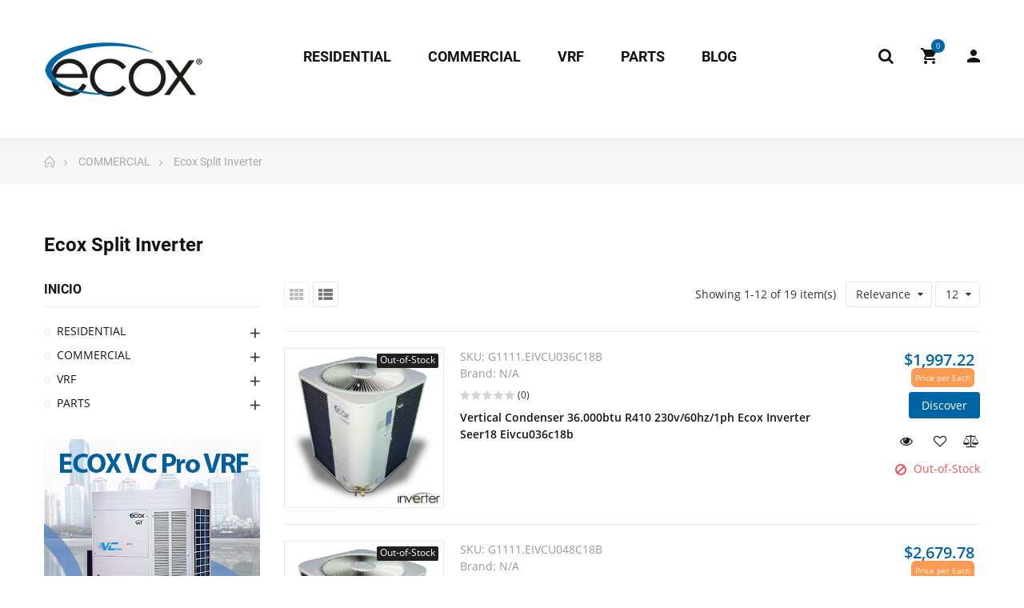

--- FILE ---
content_type: text/html; charset=utf-8
request_url: https://ecoxline.com/en/category/ecox-split-inverter/20114
body_size: 16194
content:
<!doctype html>
<html lang="en">
    <head>
        
        	
  <meta charset="utf-8">


  <meta http-equiv="x-ua-compatible" content="ie=edge">

<meta name="facebook-domain-verification" content="43z15tyt5fthavigt8kebue8g2srma" />

  <title>Ecox Split Inverter</title>
  <meta name="description" content="">
  <meta name="keywords" content="">
        <link rel="canonical" href="https://ecoxline.com/en/category/ecox-split-inverter/20114">
    
                  <link rel="alternate" href="https://ecoxline.com/en/category/ecox-split-inverter/20114" hreflang="en-us">
                  <link rel="alternate" href="https://ecoxline.com/es/category/split-inverter-ecox/20114" hreflang="es-es">
        



  <meta name="viewport" content="width=device-width, initial-scale=1">



  <link rel="icon" type="image/vnd.microsoft.icon" href="https://ecoxline.com/img/favicon.ico?1680042154">
  <link rel="shortcut icon" type="image/x-icon" href="https://ecoxline.com/img/favicon.ico?1680042154">


    <link rel="stylesheet" href="https://ecoxline.com/themes/dekora/assets/cache/theme-0bce0585.css" type="text/css" media="all">




  	 


  <script type="text/javascript">
        var opCompare = {"url":"\/\/ecoxline.com\/en\/module\/nrtcompare\/comparator","ids":[],"notifications":{"add":"Add to Compare","remove":"Remove to Compare","unit":"item","units":"items"}};
        var opCountDown = {"notifications":{"days":"Days","hours":"Hrs","minute":"Min","seconds":"Sec"}};
        var opPbder = {"ajax":"\/\/ecoxline.com\/en\/module\/nrtpagebuilder\/ajax"};
        var opSearch = {"title":"Products","notifications":"No Result","sku":"SKU:","imageType":"cart_default","shop":1,"lang":1};
        var opShoppingCart = {"ajax":"\/\/ecoxline.com\/en\/module\/nrtshoppingcart\/ajax"};
        var opThemect = {"footer_fixed":"0","prev":"Prev","next":"Next"};
        var opWishList = {"url":"\/\/ecoxline.com\/en\/module\/nrtwishlist\/view","actions":"\/\/ecoxline.com\/en\/module\/nrtwishlist\/actions","login":"\/\/ecoxline.com\/en\/module\/nrtwishlist\/login","ids":[],"alert":{"add":"Add to Wishlist","view":"Go to Wishlist","unit":"item","units":"items"}};
        var prestashop = {"cart":{"products":[],"totals":{"total":{"type":"total","label":"Total","amount":0,"value":"$0.00"},"total_including_tax":{"type":"total","label":"Total (tax incl.)","amount":0,"value":"$0.00"},"total_excluding_tax":{"type":"total","label":"Total (tax excl.)","amount":0,"value":"$0.00"}},"subtotals":{"products":{"type":"products","label":"Subtotal","amount":0,"value":"$0.00"},"discounts":null,"shipping":{"type":"shipping","label":"Shipping","amount":0,"value":""},"tax":{"type":"tax","label":"Taxes","amount":0,"value":"$0.00"}},"products_count":0,"summary_string":"0 items","vouchers":{"allowed":0,"added":[]},"discounts":[],"minimalPurchase":0,"minimalPurchaseRequired":""},"currency":{"id":1,"name":"US Dollar","iso_code":"USD","iso_code_num":"840","sign":"$"},"customer":{"lastname":null,"firstname":null,"email":null,"birthday":null,"newsletter":null,"newsletter_date_add":null,"optin":null,"website":null,"company":null,"siret":null,"ape":null,"is_logged":false,"gender":{"type":null,"name":null},"addresses":[]},"language":{"name":"English (English)","iso_code":"en","locale":"en-US","language_code":"en-us","is_rtl":"0","date_format_lite":"m\/d\/Y","date_format_full":"m\/d\/Y H:i:s","id":1},"page":{"title":"","canonical":"https:\/\/ecoxline.com\/en\/category\/ecox-split-inverter\/20114","meta":{"title":"Ecox Split Inverter","description":"","keywords":"","robots":"index"},"page_name":"category","body_classes":{"lang-en":true,"lang-rtl":false,"country-US":true,"currency-USD":true,"layout-left-column":true,"page-category":true,"tax-display-disabled":true,"category-id-20114":true,"category-Ecox Split Inverter":true,"category-id-parent-200":true,"category-depth-level-3":true},"admin_notifications":[]},"shop":{"name":"Ecoxline","logo":"https:\/\/ecoxline.com\/img\/logo-1680042154.jpg","stores_icon":"https:\/\/ecoxline.com\/img\/logo_stores.png","favicon":"https:\/\/ecoxline.com\/img\/favicon.ico"},"urls":{"base_url":"https:\/\/ecoxline.com\/","current_url":"https:\/\/ecoxline.com\/en\/category\/ecox-split-inverter\/20114","shop_domain_url":"https:\/\/ecoxline.com","img_ps_url":"https:\/\/ecoxline.com\/img\/","img_cat_url":"https:\/\/ecoxline.com\/img\/c\/","img_lang_url":"https:\/\/ecoxline.com\/img\/l\/","img_prod_url":"https:\/\/ecoxline.com\/img\/p\/","img_manu_url":"https:\/\/ecoxline.com\/img\/m\/","img_sup_url":"https:\/\/ecoxline.com\/img\/su\/","img_ship_url":"https:\/\/ecoxline.com\/img\/s\/","img_store_url":"https:\/\/ecoxline.com\/img\/st\/","img_col_url":"https:\/\/ecoxline.com\/img\/co\/","img_url":"https:\/\/ecoxline.com\/themes\/dekora\/assets\/img\/","css_url":"https:\/\/ecoxline.com\/themes\/dekora\/assets\/css\/","js_url":"https:\/\/ecoxline.com\/themes\/dekora\/assets\/js\/","pic_url":"https:\/\/ecoxline.com\/upload\/","pages":{"address":"https:\/\/ecoxline.com\/en\/address","addresses":"https:\/\/ecoxline.com\/en\/addresses","authentication":"https:\/\/ecoxline.com\/en\/login","cart":"https:\/\/ecoxline.com\/en\/cart","category":"https:\/\/ecoxline.com\/en\/index.php?controller=category","cms":"https:\/\/ecoxline.com\/en\/index.php?controller=cms","contact":"https:\/\/ecoxline.com\/en\/contact-us","discount":"https:\/\/ecoxline.com\/en\/discount","guest_tracking":"https:\/\/ecoxline.com\/en\/guest-tracking","history":"https:\/\/ecoxline.com\/en\/order-history","identity":"https:\/\/ecoxline.com\/en\/identity","index":"https:\/\/ecoxline.com\/en\/","my_account":"https:\/\/ecoxline.com\/en\/my-account","order_confirmation":"https:\/\/ecoxline.com\/en\/order-confirmation","order_detail":"https:\/\/ecoxline.com\/en\/index.php?controller=order-detail","order_follow":"https:\/\/ecoxline.com\/en\/order-follow","order":"https:\/\/ecoxline.com\/en\/order","order_return":"https:\/\/ecoxline.com\/en\/index.php?controller=order-return","order_slip":"https:\/\/ecoxline.com\/en\/credit-slip","pagenotfound":"https:\/\/ecoxline.com\/en\/page-not-found","password":"https:\/\/ecoxline.com\/en\/password-recovery","pdf_invoice":"https:\/\/ecoxline.com\/en\/index.php?controller=pdf-invoice","pdf_order_return":"https:\/\/ecoxline.com\/en\/index.php?controller=pdf-order-return","pdf_order_slip":"https:\/\/ecoxline.com\/en\/index.php?controller=pdf-order-slip","prices_drop":"https:\/\/ecoxline.com\/en\/prices-drop","product":"https:\/\/ecoxline.com\/en\/index.php?controller=product","search":"https:\/\/ecoxline.com\/en\/search","sitemap":"https:\/\/ecoxline.com\/en\/sitemap","stores":"https:\/\/ecoxline.com\/en\/stores","supplier":"https:\/\/ecoxline.com\/en\/supplier","register":"https:\/\/ecoxline.com\/en\/login?create_account=1","order_login":"https:\/\/ecoxline.com\/en\/order?login=1"},"alternative_langs":{"en-us":"https:\/\/ecoxline.com\/en\/category\/ecox-split-inverter\/20114","es-es":"https:\/\/ecoxline.com\/es\/category\/split-inverter-ecox\/20114"},"theme_assets":"\/themes\/dekora\/assets\/","actions":{"logout":"https:\/\/ecoxline.com\/en\/?mylogout="},"no_picture_image":{"bySize":{"cart_default":{"url":"https:\/\/ecoxline.com\/img\/p\/en-default-cart_default.jpg","width":125,"height":125},"small_default":{"url":"https:\/\/ecoxline.com\/img\/p\/en-default-small_default.jpg","width":190,"height":190},"home_default":{"url":"https:\/\/ecoxline.com\/img\/p\/en-default-home_default.jpg","width":300,"height":300},"medium_default":{"url":"https:\/\/ecoxline.com\/img\/p\/en-default-medium_default.jpg","width":600,"height":600},"large_default":{"url":"https:\/\/ecoxline.com\/img\/p\/en-default-large_default.jpg","width":1500,"height":1500}},"small":{"url":"https:\/\/ecoxline.com\/img\/p\/en-default-cart_default.jpg","width":125,"height":125},"medium":{"url":"https:\/\/ecoxline.com\/img\/p\/en-default-home_default.jpg","width":300,"height":300},"large":{"url":"https:\/\/ecoxline.com\/img\/p\/en-default-large_default.jpg","width":1500,"height":1500},"legend":""}},"configuration":{"display_taxes_label":false,"display_prices_tax_incl":false,"is_catalog":false,"show_prices":true,"opt_in":{"partner":true},"quantity_discount":{"type":"discount","label":"Unit discount"},"voucher_enabled":0,"return_enabled":1},"field_required":[],"breadcrumb":{"links":[{"title":"Home","url":"https:\/\/ecoxline.com\/en\/"},{"title":"COMMERCIAL","url":"https:\/\/ecoxline.com\/en\/category\/commercial\/200"},{"title":"Ecox Split Inverter","url":"https:\/\/ecoxline.com\/en\/category\/ecox-split-inverter\/20114"}],"count":3},"link":{"protocol_link":"https:\/\/","protocol_content":"https:\/\/"},"time":1769443708,"static_token":"7e743f6c9c7477eed613c510634ae882","token":"20fa75b59c6b2507f9303e61d71b05af","debug":false};
        var psemailsubscription_subscription = "https:\/\/ecoxline.com\/en\/module\/ps_emailsubscription\/subscription";
      </script>



    <script async src="https://www.googletagmanager.com/gtag/js?id=314764415"></script>
  <script>
    window.dataLayer = window.dataLayer || [];
    function gtag(){dataLayer.push(arguments);}
    gtag('js', new Date());
    gtag(
      'config',
      '314764415',
      {
        'debug_mode':false
                              }
    );
  </script>

 <script type="text/javascript">
    
        var psv = 1.7;
        var blog_secure_key = '08cd1a8fce95e4f4831ab069e60745fd';
        var blog_front_controller_url = 'https://ecoxline.com/en/blog';
    
</script>









<!-- Google Tag Manager -->
<script>(function(w,d,s,l,i){w[l]=w[l]||[];w[l].push({'gtm.start':
new Date().getTime(),event:'gtm.js'});var f=d.getElementsByTagName(s)[0],
j=d.createElement(s),dl=l!='dataLayer'?'&l='+l:'';j.async=true;j.src=
'https://www.googletagmanager.com/gtm.js?id='+i+dl;f.parentNode.insertBefore(j,f);
})(window,document,'script','dataLayer','GTM-PWLRQKL');</script>
<!-- End Google Tag Manager -->

<!-- Facebook Pixel Code -->
<script>
!function(f,b,e,v,n,t,s)
{if(f.fbq)return;n=f.fbq=function(){n.callMethod?
n.callMethod.apply(n,arguments):n.queue.push(arguments)};
if(!f._fbq)f._fbq=n;n.push=n;n.loaded=!0;n.version='2.0';
n.queue=[];t=b.createElement(e);t.async=!0;
t.src=v;s=b.getElementsByTagName(e)[0];
s.parentNode.insertBefore(t,s)}(window, document,'script',
'https://connect.facebook.net/en_US/fbevents.js');
fbq('init', '582179936038250');
fbq('track', 'PageView');
</script>
<noscript><img height="1" width="1" style="display:none"
src="https://www.facebook.com/tr?id=582179936038250&ev=PageView&noscript=1"
/></noscript>
<!-- End Facebook Pixel Code -->

        
    </head>
    <body id="category" class="lang-en country-us currency-usd layout-left-column page-category tax-display-disabled category-id-20114 category-ecox-split-inverter category-id-parent-200 category-depth-level-3 wide header-desktop-1 header-mobile-1 footer-1 content-type-1 has-sticky menu-sticky menu-sticky-mb">
        
          
        
        
			<!-- Google Tag Manager (noscript) -->
			<noscript><iframe src="https://www.googletagmanager.com/ns.html?id=GTM-PWLRQKL"
			height="0" width="0" style="display:none;visibility:hidden"></iframe></noscript>
			<!-- End Google Tag Manager (noscript) -->
		
        <main>
            
                                  
            
                	<div id="header-desktop" class="hidden-md-down">
	<div id="header-top-before">
					



		
	</div>
    <div id="header-top">
        <div class="container container-parent">
			<div class="wrapper-header-top">
				<div class="nav-top-left">
					
					
				</div>
				<div class="nav-top-center">
					
					
				</div>
				<div class="nav-top-right">
					
					
				</div>
			</div>
        </div>
    </div>
    <div id="header-middle">
        <div class="container container-parent">
			<div class="wrapper-header-middle">
				<div class="header-logo">
					<a href="https://ecoxline.com/en/"> 
													<img class="logo_home img-responsive" src="/img/cms/ecoxline-logo-1593278295.png" alt="Ecoxline" title="Ecoxline"/>
											</a>
				</div>	
				<div class="header-top">
					
								


<a class="btn-side-bar btn-side-bar-search search-widget"  href="javascript:void(0)" data-toggle="search-box" onclick="document.body.classList.add('search-box-opened')" data-title-mobile="Search">
	<span class="search-c-v hidden">
				<span class="search-value">
							Enter your keyword...
					</span>
	</span>
	<span class="btn-search">
		<i class="fa fa-search"></i>
		<span class="search-txt">Search</span>
	</span>
</a>
<a class="btn-side-bar btn-side-bar-cart" href="javascript:void(0)" data-toggle="slide-bar" data-position="right" data-target="#slide-bar-shopping-cart" data-title-mobile="Cart">
	<i class="fa fa-shopping-cart"></i>
	<span class="shopping-cart-nb js-shopping-cart-nb">
		0
	</span>
	<span class="shopping-cart-item js-shopping-cart-item">
		<span class="cart-txt-title">
			Cart:
		</span>
		<span class="cart-txt">
			Item(s)
		</span>
		<span class="cart-line">
			-
		</span>
		<span class="cart-totals">
			$0.00
		</span>
	</span>
</a><a class="btn-side-bar btn-side-bar-account" href="javascript:void(0)" data-toggle="slide-bar" data-position='right' data-target="#slide-bar-account" data-title-mobile="Account" title="My Account">
	<i class="fa fa-user"></i>
	My Account
</a>
				</div>
					<nav id="horizontal_menu">
			
<ul class="nrt_mega_menu element_ul_depth_0">
					<li id="nrt_mega_14" class="element_li_depth_0 submenu_position_0 is_parent">
			<a id="style_element_a_14" href="https://ecoxline.com/en/category/residential/100" class="element_a_depth_0 is_parent" title="RESIDENTIAL"><span class="title_font">RESIDENTIAL</span><span class="triangle"></span></a>
							
	<div class="menu_sub style_wide" style="width: 500px">
		<div class="row m_column_row">
																			<div id="nrt_mega_column_6" class="col-md-12">
																											<div id="nrt_mega_block_15">
							<div class="row">
															<div class="col-md-12">
																		<ul class="element_ul_depth_1">
										<li class="element_li_depth_1">
											<a href="https://ecoxline.com/en/category/ecox-portable/20101" title="Ecox Portable"  class="element_a_depth_1 element_a_item">Ecox Portable</a>
																					</li>
									</ul>	
								</div>
																</div><div class="row">
																							<div class="col-md-12">
																		<ul class="element_ul_depth_1">
										<li class="element_li_depth_1">
											<a href="https://ecoxline.com/en/category/ecox-ptac-and-window/20102" title="Ecox Ptac and Window"  class="element_a_depth_1 element_a_item">Ecox Ptac and Window</a>
																					</li>
									</ul>	
								</div>
																</div><div class="row">
																							<div class="col-md-12">
																		<ul class="element_ul_depth_1">
										<li class="element_li_depth_1">
											<a href="https://ecoxline.com/en/category/ecox-mini-split-on-off/20105" title="Ecox Mini Split On Off"  class="element_a_depth_1 element_a_item">Ecox Mini Split On Off</a>
																					</li>
									</ul>	
								</div>
																</div><div class="row">
																							<div class="col-md-12">
																		<ul class="element_ul_depth_1">
										<li class="element_li_depth_1">
											<a href="https://ecoxline.com/en/category/ecox-mini-split-inverter/20110" title="Ecox Mini Split Inverter"  class="element_a_depth_1 element_a_item">Ecox Mini Split Inverter</a>
																					</li>
									</ul>	
								</div>
																</div><div class="row">
																							<div class="col-md-12">
																		<ul class="element_ul_depth_1">
										<li class="element_li_depth_1">
											<a href="https://ecoxline.com/en/category/dehumidifiers/20202" title="Dehumidifiers"  class="element_a_depth_1 element_a_item">Dehumidifiers</a>
																					</li>
									</ul>	
								</div>
																</div><div class="row">
																							<div class="col-md-12">
																		<ul class="element_ul_depth_1">
										<li class="element_li_depth_1">
											<a href="https://ecoxline.com/en/category/ecox-portable-parts/30807" title="Ecox Portable Parts"  class="element_a_depth_1 element_a_item">Ecox Portable Parts</a>
																					</li>
									</ul>	
								</div>
																						</div>
							</div>
																		</div>
							</div>
	</div>
						</li>
					<li id="nrt_mega_16" class="element_li_depth_0 submenu_position_0 is_parent">
			<a id="style_element_a_16" href="https://ecoxline.com/en/category/commercial/200" class="element_a_depth_0 is_parent" title="COMMERCIAL"><span class="title_font">COMMERCIAL</span><span class="triangle"></span></a>
							
	<div class="menu_sub style_wide" style="width: 500px">
		<div class="row m_column_row">
																			<div id="nrt_mega_column_7" class="col-md-12">
																											<div id="nrt_mega_block_17">
							<div class="row">
															<div class="col-md-12">
																		<ul class="element_ul_depth_1">
										<li class="element_li_depth_1">
											<a href="https://ecoxline.com/en/category/ecox-packaged-units/20103" title="Ecox Packaged Units"  class="element_a_depth_1 element_a_item">Ecox Packaged Units</a>
																					</li>
									</ul>	
								</div>
																</div><div class="row">
																							<div class="col-md-12">
																		<ul class="element_ul_depth_1">
										<li class="element_li_depth_1">
											<a href="https://ecoxline.com/en/category/ecox-air-curtains/20104" title="Ecox Air Curtains"  class="element_a_depth_1 element_a_item">Ecox Air Curtains</a>
																					</li>
									</ul>	
								</div>
																</div><div class="row">
																							<div class="col-md-12">
																		<ul class="element_ul_depth_1">
										<li class="element_li_depth_1">
											<a href="https://ecoxline.com/en/category/ecox-air-handlers/20106" title="Ecox Air Handlers"  class="element_a_depth_1 element_a_item">Ecox Air Handlers</a>
																					</li>
									</ul>	
								</div>
																</div><div class="row">
																							<div class="col-md-12">
																		<ul class="element_ul_depth_1">
										<li class="element_li_depth_1">
											<a href="https://ecoxline.com/en/category/ecor-ceiling-floor-units/20107" title="Ecor Ceiling-Floor Units"  class="element_a_depth_1 element_a_item">Ecor Ceiling-Floor Units</a>
																					</li>
									</ul>	
								</div>
																</div><div class="row">
																							<div class="col-md-12">
																		<ul class="element_ul_depth_1">
										<li class="element_li_depth_1">
											<a href="https://ecoxline.com/en/category/ecox-condensing-units/20108" title="Ecox Condensing Units"  class="element_a_depth_1 element_a_item">Ecox Condensing Units</a>
																					</li>
									</ul>	
								</div>
																</div><div class="row">
																							<div class="col-md-12">
																		<ul class="element_ul_depth_1">
										<li class="element_li_depth_1">
											<a href="https://ecoxline.com/en/category/ecox-split-inverter/20114" title="Ecox Split Inverter"  class="element_a_depth_1 element_a_item">Ecox Split Inverter</a>
																					</li>
									</ul>	
								</div>
																						</div>
							</div>
																		</div>
							</div>
	</div>
						</li>
					<li id="nrt_mega_18" class="element_li_depth_0 submenu_position_0 is_parent">
			<a id="style_element_a_18" href="https://ecoxline.com/en/category/vrf/300" class="element_a_depth_0 is_parent" title="VRF"><span class="title_font">VRF</span><span class="triangle"></span></a>
							
	<div class="menu_sub style_wide" style="width: 500px">
		<div class="row m_column_row">
																			<div id="nrt_mega_column_8" class="col-md-12">
																											<div id="nrt_mega_block_19">
							<div class="row">
															<div class="col-md-12">
																		<ul class="element_ul_depth_1">
										<li class="element_li_depth_1">
											<a href="https://ecoxline.com/en/category/ecox-vrf-outdoor-units/20109" title="Ecox VRF Outdoor Units"  class="element_a_depth_1 element_a_item">Ecox VRF Outdoor Units</a>
																					</li>
									</ul>	
								</div>
																</div><div class="row">
																							<div class="col-md-12">
																		<ul class="element_ul_depth_1">
										<li class="element_li_depth_1">
											<a href="https://ecoxline.com/en/category/ecox-vrf-indoor-units/20111" title="Ecox VRF Indoor Units"  class="element_a_depth_1 element_a_item">Ecox VRF Indoor Units</a>
																					</li>
									</ul>	
								</div>
																</div><div class="row">
																							<div class="col-md-12">
																		<ul class="element_ul_depth_1">
										<li class="element_li_depth_1">
											<a href="https://ecoxline.com/en/category/ecox-vrf-accesories/20112" title="Ecox VRF Accesories"  class="element_a_depth_1 element_a_item">Ecox VRF Accesories</a>
																					</li>
									</ul>	
								</div>
																						</div>
							</div>
																		</div>
							</div>
	</div>
						</li>
					<li id="nrt_mega_20" class="element_li_depth_0 submenu_position_0 is_parent">
			<a id="style_element_a_20" href="https://ecoxline.com/en/category/parts/400" class="element_a_depth_0 is_parent" title="PARTS"><span class="title_font">PARTS</span><span class="triangle"></span></a>
							
	<div class="menu_sub style_wide" style="width: 500px">
		<div class="row m_column_row">
																			<div id="nrt_mega_column_9" class="col-md-12">
																											<div id="nrt_mega_block_21">
							<div class="row">
															<div class="col-md-12">
																		<ul class="element_ul_depth_1">
										<li class="element_li_depth_1">
											<a href="https://ecoxline.com/en/category/ecox-ac-and-refrigeration-motors/30801" title="Ecox AC and Refrigeration Motors"  class="element_a_depth_1 element_a_item">Ecox AC and Refrigeration Motors</a>
																					</li>
									</ul>	
								</div>
																</div><div class="row">
																							<div class="col-md-12">
																		<ul class="element_ul_depth_1">
										<li class="element_li_depth_1">
											<a href="https://ecoxline.com/en/category/ecox-air-curtains-parts/30802" title="Ecox Air Curtains Parts"  class="element_a_depth_1 element_a_item">Ecox Air Curtains Parts</a>
																					</li>
									</ul>	
								</div>
																</div><div class="row">
																							<div class="col-md-12">
																		<ul class="element_ul_depth_1">
										<li class="element_li_depth_1">
											<a href="https://ecoxline.com/en/category/ecox-dehumidifiers-parts/30803" title="Ecox Dehumidifiers Parts"  class="element_a_depth_1 element_a_item">Ecox Dehumidifiers Parts</a>
																					</li>
									</ul>	
								</div>
																</div><div class="row">
																							<div class="col-md-12">
																		<ul class="element_ul_depth_1">
										<li class="element_li_depth_1">
											<a href="https://ecoxline.com/en/category/ecox-air-conditioners-parts-and-accesories/30805" title="Ecox Air Conditioners Parts and Accesories"  class="element_a_depth_1 element_a_item">Ecox Air Conditioners Parts and Accesories</a>
																					</li>
									</ul>	
								</div>
																</div><div class="row">
																							<div class="col-md-12">
																		<ul class="element_ul_depth_1">
										<li class="element_li_depth_1">
											<a href="https://ecoxline.com/en/category/ecox-compressors/30806" title="Ecox Compressors"  class="element_a_depth_1 element_a_item">Ecox Compressors</a>
																					</li>
									</ul>	
								</div>
																</div><div class="row">
																							<div class="col-md-12">
																		<ul class="element_ul_depth_1">
										<li class="element_li_depth_1">
											<a href="https://ecoxline.com/en/category/ecox-roof-top-package-parts/30808" title="Ecox Roof Top Package Parts"  class="element_a_depth_1 element_a_item">Ecox Roof Top Package Parts</a>
																					</li>
									</ul>	
								</div>
																</div><div class="row">
																							<div class="col-md-12">
																		<ul class="element_ul_depth_1">
										<li class="element_li_depth_1">
											<a href="https://ecoxline.com/en/category/ecox-split-air-conditioner-parts/30809" title="Ecox Split Air Conditioner Parts"  class="element_a_depth_1 element_a_item">Ecox Split Air Conditioner Parts</a>
																					</li>
									</ul>	
								</div>
																</div><div class="row">
																							<div class="col-md-12">
																		<ul class="element_ul_depth_1">
										<li class="element_li_depth_1">
											<a href="https://ecoxline.com/en/category/ecox-ptac-window-parts/30810" title="Ecox Ptac Window Parts"  class="element_a_depth_1 element_a_item">Ecox Ptac Window Parts</a>
																					</li>
									</ul>	
								</div>
																</div><div class="row">
																							<div class="col-md-12">
																		<ul class="element_ul_depth_1">
										<li class="element_li_depth_1">
											<a href="https://ecoxline.com/en/category/ecox-vrf-parts/30811" title="Ecox VRF Parts"  class="element_a_depth_1 element_a_item">Ecox VRF Parts</a>
																					</li>
									</ul>	
								</div>
																						</div>
							</div>
																		</div>
							</div>
	</div>
						</li>
					<li id="nrt_mega_22" class="element_li_depth_0 submenu_position_0">
			<a id="style_element_a_22" href="https://ecoxline.com/en/blog/filter/latest" class="element_a_depth_0" title="BLOG"><span class="title_font">BLOG</span></a>
					</li>
	</ul>	</nav>

			</div>
        </div>
    </div>
    <div id="header-bottom"></div>
	
</div>
	<div id="header-mobile" class="hidden-lg-up">	<div id="nav-mobile">
		<div id="nav-mobile-content">
			<a class="btn-side-bar btn-side-bar-menu" href="javascript:void(0)" data-toggle="slide-bar" data-position="left" data-target="#slide-bar-megamenu" data-title-mobile="Menu">
	<i class="fa fa-bars"></i>
	Categories
</a><a class="btn-side-bar btn-side-bar-cart" href="javascript:void(0)" data-toggle="slide-bar" data-position="right" data-target="#slide-bar-shopping-cart" data-title-mobile="Cart">
	<i class="fa fa-shopping-cart"></i>
	<span class="shopping-cart-nb js-shopping-cart-nb">
		0
	</span>
	<span class="shopping-cart-item js-shopping-cart-item">
		<span class="cart-txt-title">
			Cart:
		</span>
		<span class="cart-txt">
			Item(s)
		</span>
		<span class="cart-line">
			-
		</span>
		<span class="cart-totals">
			$0.00
		</span>
	</span>
</a><a class="btn-side-bar btn-side-bar-account" href="javascript:void(0)" data-toggle="slide-bar" data-position='right' data-target="#slide-bar-account" data-title-mobile="Account" title="My Account">
	<i class="fa fa-user"></i>
	My Account
</a><a class="btn-side-bar btn-side-bar-compare" href="//ecoxline.com/en/module/nrtcompare/comparator" title="Compare" data-title-mobile="Compare">
	<i class="fa fa-balance-scale"></i>
	<span>Compare 
		(<span class="js-compare-nb">0</span><span class="js-compare-unit"> items</span>)
	</span>
</a>

<a class="btn-side-bar btn-side-bar-search search-widget"  href="javascript:void(0)" data-toggle="search-box" onclick="document.body.classList.add('search-box-opened')" data-title-mobile="Search">
	<span class="search-c-v hidden">
				<span class="search-value">
							Enter your keyword...
					</span>
	</span>
	<span class="btn-search">
		<i class="fa fa-search"></i>
		<span class="search-txt">Search</span>
	</span>
</a>

			<a class="btn-side-bar btn-side-bar-maps" href="https://ecoxline.com/en/contact-us" title="Maps" data-title-mobile="Maps">
				<i class="fa fa-map-marker"></i>
				Maps
			</a> 
		</div>
	</div>
</div><div id="header-mobile-logo" class="hidden-lg-up text-center">
	<a href="https://ecoxline.com/en/"> 
					<img class="logo_home img-responsive" src="/img/cms/ecoxline-logo-1593278295.png" alt="Ecoxline"/>
			</a>
</div>
            
			
					 
<nav id="breadcrumb">
	<div class="container container-parent title_font">
		<ol itemscope itemtype="http://schema.org/BreadcrumbList">
												<li itemprop="itemListElement" itemscope itemtype="http://schema.org/ListItem">
						<a itemprop="item" href="https://ecoxline.com/en/">
							<span itemprop="name">
								Home
							</span>
						</a>
						<meta itemprop="position" content="1">
					</li>
																<li itemprop="itemListElement" itemscope itemtype="http://schema.org/ListItem">
						<a itemprop="item" href="https://ecoxline.com/en/category/commercial/200">
							<span itemprop="name">
								COMMERCIAL
							</span>
						</a>
						<meta itemprop="position" content="2">
					</li>
																<li itemprop="itemListElement" itemscope itemtype="http://schema.org/ListItem">
						<a itemprop="item" href="https://ecoxline.com/en/category/ecox-split-inverter/20114">
							<span itemprop="name">
								Ecox Split Inverter
							</span>
						</a>
						<meta itemprop="position" content="3">
					</li>
									</ol>
	</div>
</nav>			
            
                
<div id="notifications">
  <div class="container container-parent">
    
    
    
      </div>
</div>
            
			
            
                <div id="wrapper">
                    
                    <div class="container container-parent">
                        
		<div class="title-header">
		<h1 class="page-title">
			<span>
				Ecox Split Inverter
			</span>
		</h1>
			</div>

                        
                    </div>
					
				




					
                    <div class="container container-parent">
                        <div class="row">
                            
  <div id="content-wrapper" class="left-column col-xs-12 col-lg-9">
  	<div id="main-content">
        
        
	<section id="main">
		
		 
    
		<section id="products">
							
					<div id="js-active-search-filters" class="hide">
    </div>


				
				
					<div id="js-products-list-top" class="products-selection">
        
            																			                                    	                            
            <div class="click-product-list-grid">
            <div class="lable">
                View as:
            </div>
            <a href="https://ecoxline.com/en/category/ecox-split-inverter/20114?page=1&productListView=grid" class="click-product-grid  js-search-link" title="Grid">
            	<i class="fa fa-th"></i>
            </a>
            <a href="https://ecoxline.com/en/category/ecox-split-inverter/20114?page=1&productListView=list" class="click-product-list active_view js-search-link" title="List">
            	<i class="fa fa-th-list"></i>
            </a>
        </div>
    	
	<div class="box-sort-by">
	  
		<span class="sort-by hidden-md-down">Sort by:</span>
<div class="products-sort-order dropdown">
  <div class="select-title" data-toggle="dropdown" aria-haspopup="true" role="tabpanel" aria-expanded="false">	  
    Relevance    <i class="fa fa-caret-down"></i>
  </div>
  <div class="dropdown-menu">
                      <a
        rel="nofollow"
        href="https://ecoxline.com/en/category/ecox-split-inverter/20114?order=product.sales.desc"
        class="select-list js-search-link"
      >
        Best sellers
      </a>
                                                  <a
        rel="nofollow"
        href="https://ecoxline.com/en/category/ecox-split-inverter/20114?order=product.position.asc"
        class="select-list current js-search-link"
      >
        Relevance
      </a>
                      <a
        rel="nofollow"
        href="https://ecoxline.com/en/category/ecox-split-inverter/20114?order=product.name.asc"
        class="select-list js-search-link"
      >
        Name, A to Z
      </a>
                      <a
        rel="nofollow"
        href="https://ecoxline.com/en/category/ecox-split-inverter/20114?order=product.name.desc"
        class="select-list js-search-link"
      >
        Name, Z to A
      </a>
                      <a
        rel="nofollow"
        href="https://ecoxline.com/en/category/ecox-split-inverter/20114?order=product.price.asc"
        class="select-list js-search-link"
      >
        Price, low to high
      </a>
                      <a
        rel="nofollow"
        href="https://ecoxline.com/en/category/ecox-split-inverter/20114?order=product.price.desc"
        class="select-list js-search-link"
      >
        Price, high to low
      </a>
      </div>
</div>
<div class="products-sort-order products-nb-per-page dropdown">
	<div class="select-title" data-toggle="dropdown" aria-haspopup="true" role="tabpanel" aria-expanded="false">	 	
                    12
                <i class="fa fa-caret-down"></i>
    </div>
    <div class="dropdown-menu">
        <a
                rel="nofollow"
                href="https://ecoxline.com/en/category/ecox-split-inverter/20114?order=product.position.asc&resultsPerPage=12"
                class="select-list js-search-link"
        >
            12
        </a>
        <a
                rel="nofollow"
                href="https://ecoxline.com/en/category/ecox-split-inverter/20114?order=product.position.asc&resultsPerPage=24"
                class="select-list js-search-link"
        >
            24
        </a>
        <a
                rel="nofollow"
                href="https://ecoxline.com/en/category/ecox-split-inverter/20114?order=product.position.asc&resultsPerPage=36"
                class="select-list js-search-link"
        >
            36
        </a>
    </div>
</div>
	  
	</div>
    		<div class="total-products hidden-sm-down">
		   <p>Showing 1-12 of 19 item(s)</p>
		</div>
	</div>
				
				<div id="product_list_grid">
					
						<div id="facets-loader-icon"><i class="fa fa-spinner fa-spin"></i></div>
						
	 
	

	
<div id="js-products-list">
											
		<div id="box-product-list" class="products" data-button-action="add-product-infinite">
								 
<div class="item-product-list">
	<div class="js-product-miniature" data-id-product="1470" data-id-product-attribute="0">
		<div class="left-product">
			<div class="left-product-content">
				<div class="item-images js-owl-images owl-carousel owl-theme" data-item='1' data-margin='0'>
					<a href="https://ecoxline.com/en/ecox-split-inverter/vertical-condenser-36000btu-r410-230v60hz1ph-ecox-inverter-seer18-eivcu036c18b/1470.html" title="Vertical Condenser 36.000btu R410 230v/60hz/1ph Ecox Inverter Seer18 Eivcu036c18b">
						<div class="img-placeholder home_default">
																													<img
								class="img-loader lazy-load" 
								data-src="https://ecoxline.com/7842-home_default/vertical-condenser-36000btu-r410-230v60hz1ph-ecox-inverter-seer18-eivcu036c18b.jpg"
								src="https://ecoxline.com/modules/nrtthemecustomizer/views/img/placeholder.jpg" 
								alt="Vertical Condenser 36.000btu R410 230v/60hz/1ph Ecox Inverter Seer18 Eivcu036c18b"
								title="Vertical Condenser 36.000btu R410 230v/60hz/1ph Ecox Inverter Seer18 Eivcu036c18b" 
								width="300"
								height="300"
							>
						</div>
					</a> 
																           
				</div>
				<a href="https://ecoxline.com/en/ecox-split-inverter/vertical-condenser-36000btu-r410-230v60hz1ph-ecox-inverter-seer18-eivcu036c18b/1470.html" title="Vertical Condenser 36.000btu R410 230v/60hz/1ph Ecox Inverter Seer18 Eivcu036c18b">
					
	<ul class="label-flags">
	  					<li class="label-flag type-out_of_stock">
				<span>
					Out-of-Stock
				</span>
			</li>
			  	</ul>
									</a>
			</div>
		</div>
		<div class="right-product">   
			<div class="right-product-1"> 
				<div class="info-product">
					<span>SKU: </span>
					<span>
													G1111.EIVCU036C18B
											</span>
				</div>
				<div class="info-product">
					<span>Brand: </span>
											<span>
							N/A
						</span>
									</div>
				<div class="description-product">
					    <div class="comments_note">
        <div class="star_content clearfix">
                                                <div class="star"></div>
                                                                <div class="star"></div>
                                                                <div class="star"></div>
                                                                <div class="star"></div>
                                                                <div class="star"></div>
                            			<span class="nb-comments">(0)</span>
        </div>
    </div>

					<div class="product_name">
						<a href="https://ecoxline.com/en/ecox-split-inverter/vertical-condenser-36000btu-r410-230v60hz1ph-ecox-inverter-seer18-eivcu036c18b/1470.html" title="Vertical Condenser 36.000btu R410 230v/60hz/1ph Ecox Inverter Seer18 Eivcu036c18b">
							Vertical Condenser 36.000btu R410 230v/60hz/1ph Ecox Inverter Seer18 Eivcu036c18b
						</a>
					</div>  
										  <div class="product-price-and-shipping hidden-md-up">
						
						<span class="price">$1,997.22</span>
                                    			<br/>
<span 
	class="bg-warning" 
    style="font-size: 10px;margin-right: 7px;border-radius: 6px;padding:5px;color: #fff;"
   >
   Price per Each
</span>
												
						
					  </div>
							
				</div>

				<div class="decriptions-short">
									</div>

					
			</div> 
			<div class="right-product-2"> 
								  <div class="product-price-and-shipping hidden-sm-down">
					
					<span class="price">$1,997.22</span>
                                		<br/>
<span 
	class="bg-warning" 
    style="font-size: 10px;margin-right: 7px;border-radius: 6px;padding:5px;color: #fff;"
   >
   Price per Each
</span>
										
					
				  </div>
								<form action="https://ecoxline.com/en/cart" method="post">
											<a  href="https://ecoxline.com/en/ecox-split-inverter/vertical-condenser-36000btu-r410-230v60hz1ph-ecox-inverter-seer18-eivcu036c18b/1470.html" 
							class="btn btn-primary add-to-cart" title="Discover">
							Discover
						</a>
									</form>
				<div class="button-action-botom">
					<a href="javascript:void(0)" class="button-action quick-view" data-link-action="quickview" title="Quick view">
						<i class="fa fa-eye"></i>
					</a>
					<a class="button-action button-wishlist js-wishlist" href="javascript:void(0)" data-id-product="1470" data-id-product-attribute="0" title="Add to Wishlist"><i class="fa fa-heart-o"></i></a>
					    <a 	href="javascript:void(0)" 
        class="button-action js-compare"  
        data-id-product="1470"
        data-id-product-attribute="0"
        data-url="//ecoxline.com/en/module/nrtcompare/actions"
        title="Add to Compare">
        <i class="fa fa-balance-scale"></i>
    </a>

				</div>
																						<div class="product-availability-list type-out-stock">
								<i class="fa fa-ban"></i>
								Out-of-Stock
							</div>
																		</div>
		</div>           
	</div>
</div>									 
<div class="item-product-list">
	<div class="js-product-miniature" data-id-product="1469" data-id-product-attribute="0">
		<div class="left-product">
			<div class="left-product-content">
				<div class="item-images js-owl-images owl-carousel owl-theme" data-item='1' data-margin='0'>
					<a href="https://ecoxline.com/en/ecox-split-inverter/vertical-condenser-48000btu-r410-230v60hz1ph-ecox-inverter-seer18-eivcu048c18b/1469.html" title="Vertical Condenser 48.000btu R410 230v/60hz/1ph Ecox Inverter Seer18 Eivcu048c18b">
						<div class="img-placeholder home_default">
																													<img
								class="img-loader lazy-load" 
								data-src="https://ecoxline.com/8944-home_default/vertical-condenser-48000btu-r410-230v60hz1ph-ecox-inverter-seer18-eivcu048c18b.jpg"
								src="https://ecoxline.com/modules/nrtthemecustomizer/views/img/placeholder.jpg" 
								alt="Vertical Condenser 48.000btu R410 230v/60hz/1ph Ecox Inverter Seer18 Eivcu048c18b"
								title="Vertical Condenser 48.000btu R410 230v/60hz/1ph Ecox Inverter Seer18 Eivcu048c18b" 
								width="300"
								height="300"
							>
						</div>
					</a> 
																           
				</div>
				<a href="https://ecoxline.com/en/ecox-split-inverter/vertical-condenser-48000btu-r410-230v60hz1ph-ecox-inverter-seer18-eivcu048c18b/1469.html" title="Vertical Condenser 48.000btu R410 230v/60hz/1ph Ecox Inverter Seer18 Eivcu048c18b">
					
	<ul class="label-flags">
	  					<li class="label-flag type-out_of_stock">
				<span>
					Out-of-Stock
				</span>
			</li>
			  	</ul>
									</a>
			</div>
		</div>
		<div class="right-product">   
			<div class="right-product-1"> 
				<div class="info-product">
					<span>SKU: </span>
					<span>
													G1111.EIVCU048C18B
											</span>
				</div>
				<div class="info-product">
					<span>Brand: </span>
											<span>
							N/A
						</span>
									</div>
				<div class="description-product">
					    <div class="comments_note">
        <div class="star_content clearfix">
                                                <div class="star"></div>
                                                                <div class="star"></div>
                                                                <div class="star"></div>
                                                                <div class="star"></div>
                                                                <div class="star"></div>
                            			<span class="nb-comments">(0)</span>
        </div>
    </div>

					<div class="product_name">
						<a href="https://ecoxline.com/en/ecox-split-inverter/vertical-condenser-48000btu-r410-230v60hz1ph-ecox-inverter-seer18-eivcu048c18b/1469.html" title="Vertical Condenser 48.000btu R410 230v/60hz/1ph Ecox Inverter Seer18 Eivcu048c18b">
							Vertical Condenser 48.000btu R410 230v/60hz/1ph Ecox Inverter Seer18 Eivcu048c18b
						</a>
					</div>  
										  <div class="product-price-and-shipping hidden-md-up">
						
						<span class="price">$2,679.78</span>
                                    			<br/>
<span 
	class="bg-warning" 
    style="font-size: 10px;margin-right: 7px;border-radius: 6px;padding:5px;color: #fff;"
   >
   Price per Each
</span>
												
						
					  </div>
							
				</div>

				<div class="decriptions-short">
									</div>

					
			</div> 
			<div class="right-product-2"> 
								  <div class="product-price-and-shipping hidden-sm-down">
					
					<span class="price">$2,679.78</span>
                                		<br/>
<span 
	class="bg-warning" 
    style="font-size: 10px;margin-right: 7px;border-radius: 6px;padding:5px;color: #fff;"
   >
   Price per Each
</span>
										
					
				  </div>
								<form action="https://ecoxline.com/en/cart" method="post">
											<a  href="https://ecoxline.com/en/ecox-split-inverter/vertical-condenser-48000btu-r410-230v60hz1ph-ecox-inverter-seer18-eivcu048c18b/1469.html" 
							class="btn btn-primary add-to-cart" title="Discover">
							Discover
						</a>
									</form>
				<div class="button-action-botom">
					<a href="javascript:void(0)" class="button-action quick-view" data-link-action="quickview" title="Quick view">
						<i class="fa fa-eye"></i>
					</a>
					<a class="button-action button-wishlist js-wishlist" href="javascript:void(0)" data-id-product="1469" data-id-product-attribute="0" title="Add to Wishlist"><i class="fa fa-heart-o"></i></a>
					    <a 	href="javascript:void(0)" 
        class="button-action js-compare"  
        data-id-product="1469"
        data-id-product-attribute="0"
        data-url="//ecoxline.com/en/module/nrtcompare/actions"
        title="Add to Compare">
        <i class="fa fa-balance-scale"></i>
    </a>

				</div>
																						<div class="product-availability-list type-out-stock">
								<i class="fa fa-ban"></i>
								Out-of-Stock
							</div>
																		</div>
		</div>           
	</div>
</div>									 
<div class="item-product-list">
	<div class="js-product-miniature" data-id-product="1468" data-id-product-attribute="0">
		<div class="left-product">
			<div class="left-product-content">
				<div class="item-images js-owl-images owl-carousel owl-theme" data-item='1' data-margin='0'>
					<a href="https://ecoxline.com/en/ecox-split-inverter/vertical-condenser-60000btu-r410-230v60hz1ph-ecox-inverter-seer18-eivcu060c18b/1468.html" title="Vertical Condenser 60.000btu R410 230v/60hz/1ph Ecox Inverter Seer18 Eivcu060c18b">
						<div class="img-placeholder home_default">
																													<img
								class="img-loader lazy-load" 
								data-src="https://ecoxline.com/8940-home_default/vertical-condenser-60000btu-r410-230v60hz1ph-ecox-inverter-seer18-eivcu060c18b.jpg"
								src="https://ecoxline.com/modules/nrtthemecustomizer/views/img/placeholder.jpg" 
								alt="Vertical Condenser 60.000btu R410 230v/60hz/1ph Ecox Inverter Seer18 Eivcu060c18b"
								title="Vertical Condenser 60.000btu R410 230v/60hz/1ph Ecox Inverter Seer18 Eivcu060c18b" 
								width="300"
								height="300"
							>
						</div>
					</a> 
																           
				</div>
				<a href="https://ecoxline.com/en/ecox-split-inverter/vertical-condenser-60000btu-r410-230v60hz1ph-ecox-inverter-seer18-eivcu060c18b/1468.html" title="Vertical Condenser 60.000btu R410 230v/60hz/1ph Ecox Inverter Seer18 Eivcu060c18b">
					
	<ul class="label-flags">
	  					<li class="label-flag type-out_of_stock">
				<span>
					Out-of-Stock
				</span>
			</li>
			  	</ul>
									</a>
			</div>
		</div>
		<div class="right-product">   
			<div class="right-product-1"> 
				<div class="info-product">
					<span>SKU: </span>
					<span>
													G1111.EIVCU060C18B
											</span>
				</div>
				<div class="info-product">
					<span>Brand: </span>
											<span>
							N/A
						</span>
									</div>
				<div class="description-product">
					    <div class="comments_note">
        <div class="star_content clearfix">
                                                <div class="star"></div>
                                                                <div class="star"></div>
                                                                <div class="star"></div>
                                                                <div class="star"></div>
                                                                <div class="star"></div>
                            			<span class="nb-comments">(0)</span>
        </div>
    </div>

					<div class="product_name">
						<a href="https://ecoxline.com/en/ecox-split-inverter/vertical-condenser-60000btu-r410-230v60hz1ph-ecox-inverter-seer18-eivcu060c18b/1468.html" title="Vertical Condenser 60.000btu R410 230v/60hz/1ph Ecox Inverter Seer18 Eivcu060c18b">
							Vertical Condenser 60.000btu R410 230v/60hz/1ph Ecox Inverter Seer18 Eivcu060c18b
						</a>
					</div>  
										  <div class="product-price-and-shipping hidden-md-up">
						
						<span class="price">$2,745.84</span>
                                    			<br/>
<span 
	class="bg-warning" 
    style="font-size: 10px;margin-right: 7px;border-radius: 6px;padding:5px;color: #fff;"
   >
   Price per Each
</span>
												
						
					  </div>
							
				</div>

				<div class="decriptions-short">
									</div>

					
			</div> 
			<div class="right-product-2"> 
								  <div class="product-price-and-shipping hidden-sm-down">
					
					<span class="price">$2,745.84</span>
                                		<br/>
<span 
	class="bg-warning" 
    style="font-size: 10px;margin-right: 7px;border-radius: 6px;padding:5px;color: #fff;"
   >
   Price per Each
</span>
										
					
				  </div>
								<form action="https://ecoxline.com/en/cart" method="post">
											<a  href="https://ecoxline.com/en/ecox-split-inverter/vertical-condenser-60000btu-r410-230v60hz1ph-ecox-inverter-seer18-eivcu060c18b/1468.html" 
							class="btn btn-primary add-to-cart" title="Discover">
							Discover
						</a>
									</form>
				<div class="button-action-botom">
					<a href="javascript:void(0)" class="button-action quick-view" data-link-action="quickview" title="Quick view">
						<i class="fa fa-eye"></i>
					</a>
					<a class="button-action button-wishlist js-wishlist" href="javascript:void(0)" data-id-product="1468" data-id-product-attribute="0" title="Add to Wishlist"><i class="fa fa-heart-o"></i></a>
					    <a 	href="javascript:void(0)" 
        class="button-action js-compare"  
        data-id-product="1468"
        data-id-product-attribute="0"
        data-url="//ecoxline.com/en/module/nrtcompare/actions"
        title="Add to Compare">
        <i class="fa fa-balance-scale"></i>
    </a>

				</div>
																						<div class="product-availability-list type-out-stock">
								<i class="fa fa-ban"></i>
								Out-of-Stock
							</div>
																		</div>
		</div>           
	</div>
</div>									 
<div class="item-product-list">
	<div class="js-product-miniature" data-id-product="1346" data-id-product-attribute="0">
		<div class="left-product">
			<div class="left-product-content">
				<div class="item-images js-owl-images owl-carousel owl-theme" data-item='1' data-margin='0'>
					<a href="https://ecoxline.com/en/ecox-split-inverter/4-way-cassette-60000btu-r410-230v60hz1ph-ecox-inverter-eiv4wc60cxxb-only-with-eivcu060cxxb/1346.html" title="4 Way Cassette 60.000btu R410 230v/60hz/1ph Ecox Inverter EIV4WC60CXXB (Only With Eivcu060cxxb)">
						<div class="img-placeholder home_default">
																													<img
								class="img-loader lazy-load" 
								data-src="https://ecoxline.com/6846-home_default/4-way-cassette-60000btu-r410-230v60hz1ph-ecox-inverter-eiv4wc60cxxb-only-with-eivcu060cxxb.jpg"
								src="https://ecoxline.com/modules/nrtthemecustomizer/views/img/placeholder.jpg" 
								alt="4 Way Cassette 60.000btu R410 230v/60hz/1ph Ecox Inverter EIV4WC60CXXB (Only With Eivcu060cxxb)"
								title="4 Way Cassette 60.000btu R410 230v/60hz/1ph Ecox Inverter EIV4WC60CXXB (Only With Eivcu060cxxb)" 
								width="300"
								height="300"
							>
						</div>
					</a> 
																           
				</div>
				<a href="https://ecoxline.com/en/ecox-split-inverter/4-way-cassette-60000btu-r410-230v60hz1ph-ecox-inverter-eiv4wc60cxxb-only-with-eivcu060cxxb/1346.html" title="4 Way Cassette 60.000btu R410 230v/60hz/1ph Ecox Inverter EIV4WC60CXXB (Only With Eivcu060cxxb)">
					
	<ul class="label-flags">
	  					<li class="label-flag type-out_of_stock">
				<span>
					Out-of-Stock
				</span>
			</li>
			  	</ul>
									</a>
			</div>
		</div>
		<div class="right-product">   
			<div class="right-product-1"> 
				<div class="info-product">
					<span>SKU: </span>
					<span>
													G1111.EIV4WC60CXXB
											</span>
				</div>
				<div class="info-product">
					<span>Brand: </span>
											<span>
							N/A
						</span>
									</div>
				<div class="description-product">
					    <div class="comments_note">
        <div class="star_content clearfix">
                                                <div class="star"></div>
                                                                <div class="star"></div>
                                                                <div class="star"></div>
                                                                <div class="star"></div>
                                                                <div class="star"></div>
                            			<span class="nb-comments">(0)</span>
        </div>
    </div>

					<div class="product_name">
						<a href="https://ecoxline.com/en/ecox-split-inverter/4-way-cassette-60000btu-r410-230v60hz1ph-ecox-inverter-eiv4wc60cxxb-only-with-eivcu060cxxb/1346.html" title="4 Way Cassette 60.000btu R410 230v/60hz/1ph Ecox Inverter EIV4WC60CXXB (Only With Eivcu060cxxb)">
							4 Way Cassette 60.000btu R410 230v/60hz/1ph Ecox Inverter EIV4WC60CXXB (Only With Eivcu060cxxb)
						</a>
					</div>  
										  <div class="product-price-and-shipping hidden-md-up">
						
						<span class="price">$1,126.59</span>
                                    			<br/>
<span 
	class="bg-warning" 
    style="font-size: 10px;margin-right: 7px;border-radius: 6px;padding:5px;color: #fff;"
   >
   Price per Each
</span>
												
						
					  </div>
							
				</div>

				<div class="decriptions-short">
									</div>

					
			</div> 
			<div class="right-product-2"> 
								  <div class="product-price-and-shipping hidden-sm-down">
					
					<span class="price">$1,126.59</span>
                                		<br/>
<span 
	class="bg-warning" 
    style="font-size: 10px;margin-right: 7px;border-radius: 6px;padding:5px;color: #fff;"
   >
   Price per Each
</span>
										
					
				  </div>
								<form action="https://ecoxline.com/en/cart" method="post">
											<a  href="https://ecoxline.com/en/ecox-split-inverter/4-way-cassette-60000btu-r410-230v60hz1ph-ecox-inverter-eiv4wc60cxxb-only-with-eivcu060cxxb/1346.html" 
							class="btn btn-primary add-to-cart" title="Discover">
							Discover
						</a>
									</form>
				<div class="button-action-botom">
					<a href="javascript:void(0)" class="button-action quick-view" data-link-action="quickview" title="Quick view">
						<i class="fa fa-eye"></i>
					</a>
					<a class="button-action button-wishlist js-wishlist" href="javascript:void(0)" data-id-product="1346" data-id-product-attribute="0" title="Add to Wishlist"><i class="fa fa-heart-o"></i></a>
					    <a 	href="javascript:void(0)" 
        class="button-action js-compare"  
        data-id-product="1346"
        data-id-product-attribute="0"
        data-url="//ecoxline.com/en/module/nrtcompare/actions"
        title="Add to Compare">
        <i class="fa fa-balance-scale"></i>
    </a>

				</div>
																						<div class="product-availability-list type-out-stock">
								<i class="fa fa-ban"></i>
								Out-of-Stock
							</div>
																		</div>
		</div>           
	</div>
</div>									 
<div class="item-product-list">
	<div class="js-product-miniature" data-id-product="1345" data-id-product-attribute="0">
		<div class="left-product">
			<div class="left-product-content">
				<div class="item-images js-owl-images owl-carousel owl-theme" data-item='1' data-margin='0'>
					<a href="https://ecoxline.com/en/ecox-split-inverter/4-way-cassette-36000btu-r410-230v60hz1ph-ecox-inverter-eiv4wc36cxxb-only-with-eivcu036cxxb/1345.html" title="4 Way Cassette 36.000btu R410 230v/60hz/1ph Ecox Inverter Eiv4wc36cxxb (Only With Eivcu036cxxb)">
						<div class="img-placeholder home_default">
																													<img
								class="img-loader lazy-load" 
								data-src="https://ecoxline.com/7301-home_default/4-way-cassette-36000btu-r410-230v60hz1ph-ecox-inverter-eiv4wc36cxxb-only-with-eivcu036cxxb.jpg"
								src="https://ecoxline.com/modules/nrtthemecustomizer/views/img/placeholder.jpg" 
								alt="4 Way Cassette 36.000btu R410 230v/60hz/1ph Ecox Inverter Eiv4wc36cxxb (Only With Eivcu036cxxb)"
								title="4 Way Cassette 36.000btu R410 230v/60hz/1ph Ecox Inverter Eiv4wc36cxxb (Only With Eivcu036cxxb)" 
								width="300"
								height="300"
							>
						</div>
					</a> 
																													<a href="https://ecoxline.com/en/ecox-split-inverter/4-way-cassette-36000btu-r410-230v60hz1ph-ecox-inverter-eiv4wc36cxxb-only-with-eivcu036cxxb/1345.html" title="4 Way Cassette 36.000btu R410 230v/60hz/1ph Ecox Inverter Eiv4wc36cxxb (Only With Eivcu036cxxb)">
								<div class="img-placeholder home_default">
									<img
										class="img-loader lazy-load" 
										data-src="https://ecoxline.com/7300-home_default/4-way-cassette-36000btu-r410-230v60hz1ph-ecox-inverter-eiv4wc36cxxb-only-with-eivcu036cxxb.jpg"
										src="https://ecoxline.com/modules/nrtthemecustomizer/views/img/placeholder.jpg" 
										alt="4 Way Cassette 36.000btu R410 230v/60hz/1ph Ecox Inverter Eiv4wc36cxxb (Only With Eivcu036cxxb)"
										title="4 Way Cassette 36.000btu R410 230v/60hz/1ph Ecox Inverter Eiv4wc36cxxb (Only With Eivcu036cxxb)" 
										width="300"
										height="300"
									>
								</div>
							</a>
											           
				</div>
				<a href="https://ecoxline.com/en/ecox-split-inverter/4-way-cassette-36000btu-r410-230v60hz1ph-ecox-inverter-eiv4wc36cxxb-only-with-eivcu036cxxb/1345.html" title="4 Way Cassette 36.000btu R410 230v/60hz/1ph Ecox Inverter Eiv4wc36cxxb (Only With Eivcu036cxxb)">
					
	<ul class="label-flags">
	  					<li class="label-flag type-out_of_stock">
				<span>
					Out-of-Stock
				</span>
			</li>
			  	</ul>
									</a>
			</div>
		</div>
		<div class="right-product">   
			<div class="right-product-1"> 
				<div class="info-product">
					<span>SKU: </span>
					<span>
													G1111.EIV4WC36CXXB
											</span>
				</div>
				<div class="info-product">
					<span>Brand: </span>
											<span>
							N/A
						</span>
									</div>
				<div class="description-product">
					    <div class="comments_note">
        <div class="star_content clearfix">
                                                <div class="star"></div>
                                                                <div class="star"></div>
                                                                <div class="star"></div>
                                                                <div class="star"></div>
                                                                <div class="star"></div>
                            			<span class="nb-comments">(0)</span>
        </div>
    </div>

					<div class="product_name">
						<a href="https://ecoxline.com/en/ecox-split-inverter/4-way-cassette-36000btu-r410-230v60hz1ph-ecox-inverter-eiv4wc36cxxb-only-with-eivcu036cxxb/1345.html" title="4 Way Cassette 36.000btu R410 230v/60hz/1ph Ecox Inverter Eiv4wc36cxxb (Only With Eivcu036cxxb)">
							4 Way Cassette 36.000btu R410 230v/60hz/1ph Ecox Inverter Eiv4wc36cxxb (Only With Eivcu036cxxb)
						</a>
					</div>  
										  <div class="product-price-and-shipping hidden-md-up">
						
						<span class="price">$1,360.54</span>
                                    			<br/>
<span 
	class="bg-warning" 
    style="font-size: 10px;margin-right: 7px;border-radius: 6px;padding:5px;color: #fff;"
   >
   Price per Each
</span>
												
						
					  </div>
							
				</div>

				<div class="decriptions-short">
									</div>

					
			</div> 
			<div class="right-product-2"> 
								  <div class="product-price-and-shipping hidden-sm-down">
					
					<span class="price">$1,360.54</span>
                                		<br/>
<span 
	class="bg-warning" 
    style="font-size: 10px;margin-right: 7px;border-radius: 6px;padding:5px;color: #fff;"
   >
   Price per Each
</span>
										
					
				  </div>
								<form action="https://ecoxline.com/en/cart" method="post">
											<a  href="https://ecoxline.com/en/ecox-split-inverter/4-way-cassette-36000btu-r410-230v60hz1ph-ecox-inverter-eiv4wc36cxxb-only-with-eivcu036cxxb/1345.html" 
							class="btn btn-primary add-to-cart" title="Discover">
							Discover
						</a>
									</form>
				<div class="button-action-botom">
					<a href="javascript:void(0)" class="button-action quick-view" data-link-action="quickview" title="Quick view">
						<i class="fa fa-eye"></i>
					</a>
					<a class="button-action button-wishlist js-wishlist" href="javascript:void(0)" data-id-product="1345" data-id-product-attribute="0" title="Add to Wishlist"><i class="fa fa-heart-o"></i></a>
					    <a 	href="javascript:void(0)" 
        class="button-action js-compare"  
        data-id-product="1345"
        data-id-product-attribute="0"
        data-url="//ecoxline.com/en/module/nrtcompare/actions"
        title="Add to Compare">
        <i class="fa fa-balance-scale"></i>
    </a>

				</div>
																						<div class="product-availability-list type-out-stock">
								<i class="fa fa-ban"></i>
								Out-of-Stock
							</div>
																		</div>
		</div>           
	</div>
</div>									 
<div class="item-product-list">
	<div class="js-product-miniature" data-id-product="1344" data-id-product-attribute="0">
		<div class="left-product">
			<div class="left-product-content">
				<div class="item-images js-owl-images owl-carousel owl-theme" data-item='1' data-margin='0'>
					<a href="https://ecoxline.com/en/ecox-split-inverter/fan-coil-60000btu-r410-230v60hz1ph-ecox-inverter-eivfcu060cxxb-only-with-eivcu060cxxb/1344.html" title="Fan Coil 60.000btu R410 230v/60hz/1ph Ecox Inverter Eivfcu060cxxb (Only With Eivcu060cxxb)">
						<div class="img-placeholder home_default">
																													<img
								class="img-loader lazy-load" 
								data-src="https://ecoxline.com/7526-home_default/fan-coil-60000btu-r410-230v60hz1ph-ecox-inverter-eivfcu060cxxb-only-with-eivcu060cxxb.jpg"
								src="https://ecoxline.com/modules/nrtthemecustomizer/views/img/placeholder.jpg" 
								alt="Fan Coil 60.000btu R410 230v/60hz/1ph Ecox Inverter Eivfcu060cxxb (Only With Eivcu060cxxb)"
								title="Fan Coil 60.000btu R410 230v/60hz/1ph Ecox Inverter Eivfcu060cxxb (Only With Eivcu060cxxb)" 
								width="300"
								height="300"
							>
						</div>
					</a> 
																													<a href="https://ecoxline.com/en/ecox-split-inverter/fan-coil-60000btu-r410-230v60hz1ph-ecox-inverter-eivfcu060cxxb-only-with-eivcu060cxxb/1344.html" title="Fan Coil 60.000btu R410 230v/60hz/1ph Ecox Inverter Eivfcu060cxxb (Only With Eivcu060cxxb)">
								<div class="img-placeholder home_default">
									<img
										class="img-loader lazy-load" 
										data-src="https://ecoxline.com/7524-home_default/fan-coil-60000btu-r410-230v60hz1ph-ecox-inverter-eivfcu060cxxb-only-with-eivcu060cxxb.jpg"
										src="https://ecoxline.com/modules/nrtthemecustomizer/views/img/placeholder.jpg" 
										alt="Fan Coil 60.000btu R410 230v/60hz/1ph Ecox Inverter Eivfcu060cxxb (Only With Eivcu060cxxb)"
										title="Fan Coil 60.000btu R410 230v/60hz/1ph Ecox Inverter Eivfcu060cxxb (Only With Eivcu060cxxb)" 
										width="300"
										height="300"
									>
								</div>
							</a>
																								<a href="https://ecoxline.com/en/ecox-split-inverter/fan-coil-60000btu-r410-230v60hz1ph-ecox-inverter-eivfcu060cxxb-only-with-eivcu060cxxb/1344.html" title="Fan Coil 60.000btu R410 230v/60hz/1ph Ecox Inverter Eivfcu060cxxb (Only With Eivcu060cxxb)">
								<div class="img-placeholder home_default">
									<img
										class="img-loader lazy-load" 
										data-src="https://ecoxline.com/7525-home_default/fan-coil-60000btu-r410-230v60hz1ph-ecox-inverter-eivfcu060cxxb-only-with-eivcu060cxxb.jpg"
										src="https://ecoxline.com/modules/nrtthemecustomizer/views/img/placeholder.jpg" 
										alt="Fan Coil 60.000btu R410 230v/60hz/1ph Ecox Inverter Eivfcu060cxxb (Only With Eivcu060cxxb)"
										title="Fan Coil 60.000btu R410 230v/60hz/1ph Ecox Inverter Eivfcu060cxxb (Only With Eivcu060cxxb)" 
										width="300"
										height="300"
									>
								</div>
							</a>
																								<a href="https://ecoxline.com/en/ecox-split-inverter/fan-coil-60000btu-r410-230v60hz1ph-ecox-inverter-eivfcu060cxxb-only-with-eivcu060cxxb/1344.html" title="Fan Coil 60.000btu R410 230v/60hz/1ph Ecox Inverter Eivfcu060cxxb (Only With Eivcu060cxxb)">
								<div class="img-placeholder home_default">
									<img
										class="img-loader lazy-load" 
										data-src="https://ecoxline.com/7527-home_default/fan-coil-60000btu-r410-230v60hz1ph-ecox-inverter-eivfcu060cxxb-only-with-eivcu060cxxb.jpg"
										src="https://ecoxline.com/modules/nrtthemecustomizer/views/img/placeholder.jpg" 
										alt="Fan Coil 60.000btu R410 230v/60hz/1ph Ecox Inverter Eivfcu060cxxb (Only With Eivcu060cxxb)"
										title="Fan Coil 60.000btu R410 230v/60hz/1ph Ecox Inverter Eivfcu060cxxb (Only With Eivcu060cxxb)" 
										width="300"
										height="300"
									>
								</div>
							</a>
											           
				</div>
				<a href="https://ecoxline.com/en/ecox-split-inverter/fan-coil-60000btu-r410-230v60hz1ph-ecox-inverter-eivfcu060cxxb-only-with-eivcu060cxxb/1344.html" title="Fan Coil 60.000btu R410 230v/60hz/1ph Ecox Inverter Eivfcu060cxxb (Only With Eivcu060cxxb)">
					
	<ul class="label-flags">
	  					<li class="label-flag type-out_of_stock">
				<span>
					Out-of-Stock
				</span>
			</li>
			  	</ul>
									</a>
			</div>
		</div>
		<div class="right-product">   
			<div class="right-product-1"> 
				<div class="info-product">
					<span>SKU: </span>
					<span>
													G1111.EIVFCU060CXXB
											</span>
				</div>
				<div class="info-product">
					<span>Brand: </span>
											<span>
							N/A
						</span>
									</div>
				<div class="description-product">
					    <div class="comments_note">
        <div class="star_content clearfix">
                                                <div class="star"></div>
                                                                <div class="star"></div>
                                                                <div class="star"></div>
                                                                <div class="star"></div>
                                                                <div class="star"></div>
                            			<span class="nb-comments">(0)</span>
        </div>
    </div>

					<div class="product_name">
						<a href="https://ecoxline.com/en/ecox-split-inverter/fan-coil-60000btu-r410-230v60hz1ph-ecox-inverter-eivfcu060cxxb-only-with-eivcu060cxxb/1344.html" title="Fan Coil 60.000btu R410 230v/60hz/1ph Ecox Inverter Eivfcu060cxxb (Only With Eivcu060cxxb)">
							Fan Coil 60.000btu R410 230v/60hz/1ph Ecox Inverter Eivfcu060cxxb (Only With Eivcu060cxxb)
						</a>
					</div>  
										  <div class="product-price-and-shipping hidden-md-up">
						
						<span class="price">$1,110.54</span>
                                    			<br/>
<span 
	class="bg-warning" 
    style="font-size: 10px;margin-right: 7px;border-radius: 6px;padding:5px;color: #fff;"
   >
   Price per Each
</span>
												
						
					  </div>
							
				</div>

				<div class="decriptions-short">
									</div>

					
			</div> 
			<div class="right-product-2"> 
								  <div class="product-price-and-shipping hidden-sm-down">
					
					<span class="price">$1,110.54</span>
                                		<br/>
<span 
	class="bg-warning" 
    style="font-size: 10px;margin-right: 7px;border-radius: 6px;padding:5px;color: #fff;"
   >
   Price per Each
</span>
										
					
				  </div>
								<form action="https://ecoxline.com/en/cart" method="post">
											<a  href="https://ecoxline.com/en/ecox-split-inverter/fan-coil-60000btu-r410-230v60hz1ph-ecox-inverter-eivfcu060cxxb-only-with-eivcu060cxxb/1344.html" 
							class="btn btn-primary add-to-cart" title="Discover">
							Discover
						</a>
									</form>
				<div class="button-action-botom">
					<a href="javascript:void(0)" class="button-action quick-view" data-link-action="quickview" title="Quick view">
						<i class="fa fa-eye"></i>
					</a>
					<a class="button-action button-wishlist js-wishlist" href="javascript:void(0)" data-id-product="1344" data-id-product-attribute="0" title="Add to Wishlist"><i class="fa fa-heart-o"></i></a>
					    <a 	href="javascript:void(0)" 
        class="button-action js-compare"  
        data-id-product="1344"
        data-id-product-attribute="0"
        data-url="//ecoxline.com/en/module/nrtcompare/actions"
        title="Add to Compare">
        <i class="fa fa-balance-scale"></i>
    </a>

				</div>
																						<div class="product-availability-list type-out-stock">
								<i class="fa fa-ban"></i>
								Out-of-Stock
							</div>
																		</div>
		</div>           
	</div>
</div>									 
<div class="item-product-list">
	<div class="js-product-miniature" data-id-product="1343" data-id-product-attribute="0">
		<div class="left-product">
			<div class="left-product-content">
				<div class="item-images js-owl-images owl-carousel owl-theme" data-item='1' data-margin='0'>
					<a href="https://ecoxline.com/en/ecox-split-inverter/fan-coil-36000btu-r410-230v60hz1ph-ecox-inverter-eivfcu036cxxb-only-with-eivcu036cxxb/1343.html" title="Fan Coil 36.000btu R410 230v/60hz/1ph Ecox Inverter Eivfcu036cxxb (Only With Eivcu036cxxb)">
						<div class="img-placeholder home_default">
																													<img
								class="img-loader lazy-load" 
								data-src="https://ecoxline.com/8153-home_default/fan-coil-36000btu-r410-230v60hz1ph-ecox-inverter-eivfcu036cxxb-only-with-eivcu036cxxb.jpg"
								src="https://ecoxline.com/modules/nrtthemecustomizer/views/img/placeholder.jpg" 
								alt="Fan Coil 36.000btu R410 230v/60hz/1ph Ecox Inverter Eivfcu036cxxb (Only With Eivcu036cxxb)"
								title="Fan Coil 36.000btu R410 230v/60hz/1ph Ecox Inverter Eivfcu036cxxb (Only With Eivcu036cxxb)" 
								width="300"
								height="300"
							>
						</div>
					</a> 
																													<a href="https://ecoxline.com/en/ecox-split-inverter/fan-coil-36000btu-r410-230v60hz1ph-ecox-inverter-eivfcu036cxxb-only-with-eivcu036cxxb/1343.html" title="Fan Coil 36.000btu R410 230v/60hz/1ph Ecox Inverter Eivfcu036cxxb (Only With Eivcu036cxxb)">
								<div class="img-placeholder home_default">
									<img
										class="img-loader lazy-load" 
										data-src="https://ecoxline.com/8155-home_default/fan-coil-36000btu-r410-230v60hz1ph-ecox-inverter-eivfcu036cxxb-only-with-eivcu036cxxb.jpg"
										src="https://ecoxline.com/modules/nrtthemecustomizer/views/img/placeholder.jpg" 
										alt="Fan Coil 36.000btu R410 230v/60hz/1ph Ecox Inverter Eivfcu036cxxb (Only With Eivcu036cxxb)"
										title="Fan Coil 36.000btu R410 230v/60hz/1ph Ecox Inverter Eivfcu036cxxb (Only With Eivcu036cxxb)" 
										width="300"
										height="300"
									>
								</div>
							</a>
																								<a href="https://ecoxline.com/en/ecox-split-inverter/fan-coil-36000btu-r410-230v60hz1ph-ecox-inverter-eivfcu036cxxb-only-with-eivcu036cxxb/1343.html" title="Fan Coil 36.000btu R410 230v/60hz/1ph Ecox Inverter Eivfcu036cxxb (Only With Eivcu036cxxb)">
								<div class="img-placeholder home_default">
									<img
										class="img-loader lazy-load" 
										data-src="https://ecoxline.com/8154-home_default/fan-coil-36000btu-r410-230v60hz1ph-ecox-inverter-eivfcu036cxxb-only-with-eivcu036cxxb.jpg"
										src="https://ecoxline.com/modules/nrtthemecustomizer/views/img/placeholder.jpg" 
										alt="Fan Coil 36.000btu R410 230v/60hz/1ph Ecox Inverter Eivfcu036cxxb (Only With Eivcu036cxxb)"
										title="Fan Coil 36.000btu R410 230v/60hz/1ph Ecox Inverter Eivfcu036cxxb (Only With Eivcu036cxxb)" 
										width="300"
										height="300"
									>
								</div>
							</a>
											           
				</div>
				<a href="https://ecoxline.com/en/ecox-split-inverter/fan-coil-36000btu-r410-230v60hz1ph-ecox-inverter-eivfcu036cxxb-only-with-eivcu036cxxb/1343.html" title="Fan Coil 36.000btu R410 230v/60hz/1ph Ecox Inverter Eivfcu036cxxb (Only With Eivcu036cxxb)">
					
	<ul class="label-flags">
	  					<li class="label-flag type-out_of_stock">
				<span>
					Out-of-Stock
				</span>
			</li>
			  	</ul>
									</a>
			</div>
		</div>
		<div class="right-product">   
			<div class="right-product-1"> 
				<div class="info-product">
					<span>SKU: </span>
					<span>
													G1111.EIVFCU036CXXB
											</span>
				</div>
				<div class="info-product">
					<span>Brand: </span>
											<span>
							N/A
						</span>
									</div>
				<div class="description-product">
					    <div class="comments_note">
        <div class="star_content clearfix">
                                                <div class="star"></div>
                                                                <div class="star"></div>
                                                                <div class="star"></div>
                                                                <div class="star"></div>
                                                                <div class="star"></div>
                            			<span class="nb-comments">(0)</span>
        </div>
    </div>

					<div class="product_name">
						<a href="https://ecoxline.com/en/ecox-split-inverter/fan-coil-36000btu-r410-230v60hz1ph-ecox-inverter-eivfcu036cxxb-only-with-eivcu036cxxb/1343.html" title="Fan Coil 36.000btu R410 230v/60hz/1ph Ecox Inverter Eivfcu036cxxb (Only With Eivcu036cxxb)">
							Fan Coil 36.000btu R410 230v/60hz/1ph Ecox Inverter Eivfcu036cxxb (Only With Eivcu036cxxb)
						</a>
					</div>  
										  <div class="product-price-and-shipping hidden-md-up">
						
						<span class="price">$1,000.45</span>
                                    			<br/>
<span 
	class="bg-warning" 
    style="font-size: 10px;margin-right: 7px;border-radius: 6px;padding:5px;color: #fff;"
   >
   Price per Each
</span>
												
						
					  </div>
							
				</div>

				<div class="decriptions-short">
									</div>

					
			</div> 
			<div class="right-product-2"> 
								  <div class="product-price-and-shipping hidden-sm-down">
					
					<span class="price">$1,000.45</span>
                                		<br/>
<span 
	class="bg-warning" 
    style="font-size: 10px;margin-right: 7px;border-radius: 6px;padding:5px;color: #fff;"
   >
   Price per Each
</span>
										
					
				  </div>
								<form action="https://ecoxline.com/en/cart" method="post">
											<a  href="https://ecoxline.com/en/ecox-split-inverter/fan-coil-36000btu-r410-230v60hz1ph-ecox-inverter-eivfcu036cxxb-only-with-eivcu036cxxb/1343.html" 
							class="btn btn-primary add-to-cart" title="Discover">
							Discover
						</a>
									</form>
				<div class="button-action-botom">
					<a href="javascript:void(0)" class="button-action quick-view" data-link-action="quickview" title="Quick view">
						<i class="fa fa-eye"></i>
					</a>
					<a class="button-action button-wishlist js-wishlist" href="javascript:void(0)" data-id-product="1343" data-id-product-attribute="0" title="Add to Wishlist"><i class="fa fa-heart-o"></i></a>
					    <a 	href="javascript:void(0)" 
        class="button-action js-compare"  
        data-id-product="1343"
        data-id-product-attribute="0"
        data-url="//ecoxline.com/en/module/nrtcompare/actions"
        title="Add to Compare">
        <i class="fa fa-balance-scale"></i>
    </a>

				</div>
																						<div class="product-availability-list type-out-stock">
								<i class="fa fa-ban"></i>
								Out-of-Stock
							</div>
																		</div>
		</div>           
	</div>
</div>									 
<div class="item-product-list">
	<div class="js-product-miniature" data-id-product="1149" data-id-product-attribute="0">
		<div class="left-product">
			<div class="left-product-content">
				<div class="item-images js-owl-images owl-carousel owl-theme" data-item='1' data-margin='0'>
					<a href="https://ecoxline.com/en/ecox-split-inverter/fan-coil-60000btu-r410-230v60hz1ph-ecox-inverter-eihfcu060cxxb-only-with-eihcu060cxxc/1149.html" title="Fan Coil 60.000btu R410 230v/60hz/1ph Ecox Inverter Eihfcu060cxxb (Only With Eihcu060cxxc)">
						<div class="img-placeholder home_default">
																													<img
								class="img-loader lazy-load" 
								data-src="https://ecoxline.com/7421-home_default/fan-coil-60000btu-r410-230v60hz1ph-ecox-inverter-eihfcu060cxxb-only-with-eihcu060cxxc.jpg"
								src="https://ecoxline.com/modules/nrtthemecustomizer/views/img/placeholder.jpg" 
								alt="Fan Coil 60.000btu R410 230v/60hz/1ph Ecox Inverter Eihfcu060cxxb (Only With Eihcu060cxxc)"
								title="Fan Coil 60.000btu R410 230v/60hz/1ph Ecox Inverter Eihfcu060cxxb (Only With Eihcu060cxxc)" 
								width="300"
								height="300"
							>
						</div>
					</a> 
																													<a href="https://ecoxline.com/en/ecox-split-inverter/fan-coil-60000btu-r410-230v60hz1ph-ecox-inverter-eihfcu060cxxb-only-with-eihcu060cxxc/1149.html" title="Fan Coil 60.000btu R410 230v/60hz/1ph Ecox Inverter Eihfcu060cxxb (Only With Eihcu060cxxc)">
								<div class="img-placeholder home_default">
									<img
										class="img-loader lazy-load" 
										data-src="https://ecoxline.com/7422-home_default/fan-coil-60000btu-r410-230v60hz1ph-ecox-inverter-eihfcu060cxxb-only-with-eihcu060cxxc.jpg"
										src="https://ecoxline.com/modules/nrtthemecustomizer/views/img/placeholder.jpg" 
										alt="Fan Coil 60.000btu R410 230v/60hz/1ph Ecox Inverter Eihfcu060cxxb (Only With Eihcu060cxxc)"
										title="Fan Coil 60.000btu R410 230v/60hz/1ph Ecox Inverter Eihfcu060cxxb (Only With Eihcu060cxxc)" 
										width="300"
										height="300"
									>
								</div>
							</a>
											           
				</div>
				<a href="https://ecoxline.com/en/ecox-split-inverter/fan-coil-60000btu-r410-230v60hz1ph-ecox-inverter-eihfcu060cxxb-only-with-eihcu060cxxc/1149.html" title="Fan Coil 60.000btu R410 230v/60hz/1ph Ecox Inverter Eihfcu060cxxb (Only With Eihcu060cxxc)">
					
	<ul class="label-flags">
	  					<li class="label-flag type-out_of_stock">
				<span>
					Out-of-Stock
				</span>
			</li>
			  	</ul>
									</a>
			</div>
		</div>
		<div class="right-product">   
			<div class="right-product-1"> 
				<div class="info-product">
					<span>SKU: </span>
					<span>
													G1111.EIHFCU060CXXB
											</span>
				</div>
				<div class="info-product">
					<span>Brand: </span>
											<span>
							N/A
						</span>
									</div>
				<div class="description-product">
					    <div class="comments_note">
        <div class="star_content clearfix">
                                                <div class="star"></div>
                                                                <div class="star"></div>
                                                                <div class="star"></div>
                                                                <div class="star"></div>
                                                                <div class="star"></div>
                            			<span class="nb-comments">(0)</span>
        </div>
    </div>

					<div class="product_name">
						<a href="https://ecoxline.com/en/ecox-split-inverter/fan-coil-60000btu-r410-230v60hz1ph-ecox-inverter-eihfcu060cxxb-only-with-eihcu060cxxc/1149.html" title="Fan Coil 60.000btu R410 230v/60hz/1ph Ecox Inverter Eihfcu060cxxb (Only With Eihcu060cxxc)">
							Fan Coil 60.000btu R410 230v/60hz/1ph Ecox Inverter Eihfcu060cxxb (Only With Eihcu060cxxc)
						</a>
					</div>  
										  <div class="product-price-and-shipping hidden-md-up">
						
						<span class="price">$1,338.54</span>
                                    			<br/>
<span 
	class="bg-warning" 
    style="font-size: 10px;margin-right: 7px;border-radius: 6px;padding:5px;color: #fff;"
   >
   Price per Each
</span>
												
						
					  </div>
							
				</div>

				<div class="decriptions-short">
									</div>

					
			</div> 
			<div class="right-product-2"> 
								  <div class="product-price-and-shipping hidden-sm-down">
					
					<span class="price">$1,338.54</span>
                                		<br/>
<span 
	class="bg-warning" 
    style="font-size: 10px;margin-right: 7px;border-radius: 6px;padding:5px;color: #fff;"
   >
   Price per Each
</span>
										
					
				  </div>
								<form action="https://ecoxline.com/en/cart" method="post">
											<a  href="https://ecoxline.com/en/ecox-split-inverter/fan-coil-60000btu-r410-230v60hz1ph-ecox-inverter-eihfcu060cxxb-only-with-eihcu060cxxc/1149.html" 
							class="btn btn-primary add-to-cart" title="Discover">
							Discover
						</a>
									</form>
				<div class="button-action-botom">
					<a href="javascript:void(0)" class="button-action quick-view" data-link-action="quickview" title="Quick view">
						<i class="fa fa-eye"></i>
					</a>
					<a class="button-action button-wishlist js-wishlist" href="javascript:void(0)" data-id-product="1149" data-id-product-attribute="0" title="Add to Wishlist"><i class="fa fa-heart-o"></i></a>
					    <a 	href="javascript:void(0)" 
        class="button-action js-compare"  
        data-id-product="1149"
        data-id-product-attribute="0"
        data-url="//ecoxline.com/en/module/nrtcompare/actions"
        title="Add to Compare">
        <i class="fa fa-balance-scale"></i>
    </a>

				</div>
																						<div class="product-availability-list type-out-stock">
								<i class="fa fa-ban"></i>
								Out-of-Stock
							</div>
																		</div>
		</div>           
	</div>
</div>									 
<div class="item-product-list">
	<div class="js-product-miniature" data-id-product="1148" data-id-product-attribute="0">
		<div class="left-product">
			<div class="left-product-content">
				<div class="item-images js-owl-images owl-carousel owl-theme" data-item='1' data-margin='0'>
					<a href="https://ecoxline.com/en/ecox-split-inverter/fan-coil-36000btu-r410-230v60hz1ph-ecox-inverter-eihfcu036cxxb-only-with-eihcu036cxxb/1148.html" title="Fan Coil 36.000btu R410 230v/60hz/1ph Ecox Inverter Eihfcu036cxxb (Only With Eihcu036cxxb)">
						<div class="img-placeholder home_default">
																													<img
								class="img-loader lazy-load" 
								data-src="https://ecoxline.com/7003-home_default/fan-coil-36000btu-r410-230v60hz1ph-ecox-inverter-eihfcu036cxxb-only-with-eihcu036cxxb.jpg"
								src="https://ecoxline.com/modules/nrtthemecustomizer/views/img/placeholder.jpg" 
								alt="Fan Coil 36.000btu R410 230v/60hz/1ph Ecox Inverter Eihfcu036cxxb (Only With Eihcu036cxxb)"
								title="Fan Coil 36.000btu R410 230v/60hz/1ph Ecox Inverter Eihfcu036cxxb (Only With Eihcu036cxxb)" 
								width="300"
								height="300"
							>
						</div>
					</a> 
																													<a href="https://ecoxline.com/en/ecox-split-inverter/fan-coil-36000btu-r410-230v60hz1ph-ecox-inverter-eihfcu036cxxb-only-with-eihcu036cxxb/1148.html" title="Fan Coil 36.000btu R410 230v/60hz/1ph Ecox Inverter Eihfcu036cxxb (Only With Eihcu036cxxb)">
								<div class="img-placeholder home_default">
									<img
										class="img-loader lazy-load" 
										data-src="https://ecoxline.com/7004-home_default/fan-coil-36000btu-r410-230v60hz1ph-ecox-inverter-eihfcu036cxxb-only-with-eihcu036cxxb.jpg"
										src="https://ecoxline.com/modules/nrtthemecustomizer/views/img/placeholder.jpg" 
										alt="Fan Coil 36.000btu R410 230v/60hz/1ph Ecox Inverter Eihfcu036cxxb (Only With Eihcu036cxxb)"
										title="Fan Coil 36.000btu R410 230v/60hz/1ph Ecox Inverter Eihfcu036cxxb (Only With Eihcu036cxxb)" 
										width="300"
										height="300"
									>
								</div>
							</a>
											           
				</div>
				<a href="https://ecoxline.com/en/ecox-split-inverter/fan-coil-36000btu-r410-230v60hz1ph-ecox-inverter-eihfcu036cxxb-only-with-eihcu036cxxb/1148.html" title="Fan Coil 36.000btu R410 230v/60hz/1ph Ecox Inverter Eihfcu036cxxb (Only With Eihcu036cxxb)">
					
	<ul class="label-flags">
	  					<li class="label-flag type-out_of_stock">
				<span>
					Out-of-Stock
				</span>
			</li>
			  	</ul>
									</a>
			</div>
		</div>
		<div class="right-product">   
			<div class="right-product-1"> 
				<div class="info-product">
					<span>SKU: </span>
					<span>
													G1111.EIHFCU036CXXB
											</span>
				</div>
				<div class="info-product">
					<span>Brand: </span>
											<span>
							N/A
						</span>
									</div>
				<div class="description-product">
					    <div class="comments_note">
        <div class="star_content clearfix">
                                                <div class="star"></div>
                                                                <div class="star"></div>
                                                                <div class="star"></div>
                                                                <div class="star"></div>
                                                                <div class="star"></div>
                            			<span class="nb-comments">(0)</span>
        </div>
    </div>

					<div class="product_name">
						<a href="https://ecoxline.com/en/ecox-split-inverter/fan-coil-36000btu-r410-230v60hz1ph-ecox-inverter-eihfcu036cxxb-only-with-eihcu036cxxb/1148.html" title="Fan Coil 36.000btu R410 230v/60hz/1ph Ecox Inverter Eihfcu036cxxb (Only With Eihcu036cxxb)">
							Fan Coil 36.000btu R410 230v/60hz/1ph Ecox Inverter Eihfcu036cxxb (Only With Eihcu036cxxb)
						</a>
					</div>  
										  <div class="product-price-and-shipping hidden-md-up">
						
						<span class="price">$1,272.49</span>
                                    			<br/>
<span 
	class="bg-warning" 
    style="font-size: 10px;margin-right: 7px;border-radius: 6px;padding:5px;color: #fff;"
   >
   Price per Each
</span>
												
						
					  </div>
							
				</div>

				<div class="decriptions-short">
									</div>

					
			</div> 
			<div class="right-product-2"> 
								  <div class="product-price-and-shipping hidden-sm-down">
					
					<span class="price">$1,272.49</span>
                                		<br/>
<span 
	class="bg-warning" 
    style="font-size: 10px;margin-right: 7px;border-radius: 6px;padding:5px;color: #fff;"
   >
   Price per Each
</span>
										
					
				  </div>
								<form action="https://ecoxline.com/en/cart" method="post">
											<a  href="https://ecoxline.com/en/ecox-split-inverter/fan-coil-36000btu-r410-230v60hz1ph-ecox-inverter-eihfcu036cxxb-only-with-eihcu036cxxb/1148.html" 
							class="btn btn-primary add-to-cart" title="Discover">
							Discover
						</a>
									</form>
				<div class="button-action-botom">
					<a href="javascript:void(0)" class="button-action quick-view" data-link-action="quickview" title="Quick view">
						<i class="fa fa-eye"></i>
					</a>
					<a class="button-action button-wishlist js-wishlist" href="javascript:void(0)" data-id-product="1148" data-id-product-attribute="0" title="Add to Wishlist"><i class="fa fa-heart-o"></i></a>
					    <a 	href="javascript:void(0)" 
        class="button-action js-compare"  
        data-id-product="1148"
        data-id-product-attribute="0"
        data-url="//ecoxline.com/en/module/nrtcompare/actions"
        title="Add to Compare">
        <i class="fa fa-balance-scale"></i>
    </a>

				</div>
																						<div class="product-availability-list type-out-stock">
								<i class="fa fa-ban"></i>
								Out-of-Stock
							</div>
																		</div>
		</div>           
	</div>
</div>									 
<div class="item-product-list">
	<div class="js-product-miniature" data-id-product="997" data-id-product-attribute="0">
		<div class="left-product">
			<div class="left-product-content">
				<div class="item-images js-owl-images owl-carousel owl-theme" data-item='1' data-margin='0'>
					<a href="https://ecoxline.com/en/ecox-split-inverter/vertical-condenser-36000btu-r410-230v60hz1ph-ecox-inverter-eivcu036cxxb-control-signal-24v/997.html" title="Vertical Condenser 36.000btu R410 230v/60hz/1ph Ecox Inverter Eivcu036cxxb 
Control Signal 24V
">
						<div class="img-placeholder home_default">
																													<img
								class="img-loader lazy-load" 
								data-src="https://ecoxline.com/7617-home_default/vertical-condenser-36000btu-r410-230v60hz1ph-ecox-inverter-eivcu036cxxb-control-signal-24v.jpg"
								src="https://ecoxline.com/modules/nrtthemecustomizer/views/img/placeholder.jpg" 
								alt="Vertical Condenser 36.000btu R410 230v/60hz/1ph Ecox Inverter Eivcu036cxxb 
Control Signal 24V
"
								title="Vertical Condenser 36.000btu R410 230v/60hz/1ph Ecox Inverter Eivcu036cxxb 
Control Signal 24V
" 
								width="300"
								height="300"
							>
						</div>
					</a> 
																           
				</div>
				<a href="https://ecoxline.com/en/ecox-split-inverter/vertical-condenser-36000btu-r410-230v60hz1ph-ecox-inverter-eivcu036cxxb-control-signal-24v/997.html" title="Vertical Condenser 36.000btu R410 230v/60hz/1ph Ecox Inverter Eivcu036cxxb 
Control Signal 24V
">
					
	<ul class="label-flags">
	  					<li class="label-flag type-out_of_stock">
				<span>
					Out-of-Stock
				</span>
			</li>
			  	</ul>
									</a>
			</div>
		</div>
		<div class="right-product">   
			<div class="right-product-1"> 
				<div class="info-product">
					<span>SKU: </span>
					<span>
													G1111.EIVCU036CXXB
											</span>
				</div>
				<div class="info-product">
					<span>Brand: </span>
											<span>
							N/A
						</span>
									</div>
				<div class="description-product">
					    <div class="comments_note">
        <div class="star_content clearfix">
                                                <div class="star"></div>
                                                                <div class="star"></div>
                                                                <div class="star"></div>
                                                                <div class="star"></div>
                                                                <div class="star"></div>
                            			<span class="nb-comments">(0)</span>
        </div>
    </div>

					<div class="product_name">
						<a href="https://ecoxline.com/en/ecox-split-inverter/vertical-condenser-36000btu-r410-230v60hz1ph-ecox-inverter-eivcu036cxxb-control-signal-24v/997.html" title="Vertical Condenser 36.000btu R410 230v/60hz/1ph Ecox Inverter Eivcu036cxxb 
Control Signal 24V
">
							Vertical Condenser 36.000btu R410 230v/60hz/1ph Ecox Inverter Eivcu036cxxb 
Control Signal 24V

						</a>
					</div>  
										  <div class="product-price-and-shipping hidden-md-up">
						
						<span class="price">$1,660.99</span>
                                    			<br/>
<span 
	class="bg-warning" 
    style="font-size: 10px;margin-right: 7px;border-radius: 6px;padding:5px;color: #fff;"
   >
   Price per Each
</span>
												
						
					  </div>
							
				</div>

				<div class="decriptions-short">
									</div>

					
			</div> 
			<div class="right-product-2"> 
								  <div class="product-price-and-shipping hidden-sm-down">
					
					<span class="price">$1,660.99</span>
                                		<br/>
<span 
	class="bg-warning" 
    style="font-size: 10px;margin-right: 7px;border-radius: 6px;padding:5px;color: #fff;"
   >
   Price per Each
</span>
										
					
				  </div>
								<form action="https://ecoxline.com/en/cart" method="post">
											<a  href="https://ecoxline.com/en/ecox-split-inverter/vertical-condenser-36000btu-r410-230v60hz1ph-ecox-inverter-eivcu036cxxb-control-signal-24v/997.html" 
							class="btn btn-primary add-to-cart" title="Discover">
							Discover
						</a>
									</form>
				<div class="button-action-botom">
					<a href="javascript:void(0)" class="button-action quick-view" data-link-action="quickview" title="Quick view">
						<i class="fa fa-eye"></i>
					</a>
					<a class="button-action button-wishlist js-wishlist" href="javascript:void(0)" data-id-product="997" data-id-product-attribute="0" title="Add to Wishlist"><i class="fa fa-heart-o"></i></a>
					    <a 	href="javascript:void(0)" 
        class="button-action js-compare"  
        data-id-product="997"
        data-id-product-attribute="0"
        data-url="//ecoxline.com/en/module/nrtcompare/actions"
        title="Add to Compare">
        <i class="fa fa-balance-scale"></i>
    </a>

				</div>
																						<div class="product-availability-list type-out-stock">
								<i class="fa fa-ban"></i>
								Out-of-Stock
							</div>
																		</div>
		</div>           
	</div>
</div>									 
<div class="item-product-list">
	<div class="js-product-miniature" data-id-product="996" data-id-product-attribute="0">
		<div class="left-product">
			<div class="left-product-content">
				<div class="item-images js-owl-images owl-carousel owl-theme" data-item='1' data-margin='0'>
					<a href="https://ecoxline.com/en/ecox-split-inverter/horizontal-condenser-60000btu-r410-230v60hz3ph-ecox-inverter-eihcu060cxxc-only-with-eihptc060cxxbeih4wc60cxxbeihfcu060cxxb/996.html" title="Horizontal Condenser 60.000btu R410 230v/60hz/3ph Ecox Inverter Eihcu060cxxc (Only With Eihptc060cxxb / Eih4wc60cxxb / Eihfcu060cxxb)">
						<div class="img-placeholder home_default">
																													<img
								class="img-loader lazy-load" 
								data-src="https://ecoxline.com/6841-home_default/horizontal-condenser-60000btu-r410-230v60hz3ph-ecox-inverter-eihcu060cxxc-only-with-eihptc060cxxbeih4wc60cxxbeihfcu060cxxb.jpg"
								src="https://ecoxline.com/modules/nrtthemecustomizer/views/img/placeholder.jpg" 
								alt="Horizontal Condenser 60.000btu R410 230v/60hz/3ph Ecox Inverter Eihcu060cxxc (Only With Eihptc060cxxb / Eih4wc60cxxb / Eihfcu060cxxb)"
								title="Horizontal Condenser 60.000btu R410 230v/60hz/3ph Ecox Inverter Eihcu060cxxc (Only With Eihptc060cxxb / Eih4wc60cxxb / Eihfcu060cxxb)" 
								width="300"
								height="300"
							>
						</div>
					</a> 
																           
				</div>
				<a href="https://ecoxline.com/en/ecox-split-inverter/horizontal-condenser-60000btu-r410-230v60hz3ph-ecox-inverter-eihcu060cxxc-only-with-eihptc060cxxbeih4wc60cxxbeihfcu060cxxb/996.html" title="Horizontal Condenser 60.000btu R410 230v/60hz/3ph Ecox Inverter Eihcu060cxxc (Only With Eihptc060cxxb / Eih4wc60cxxb / Eihfcu060cxxb)">
					
	<ul class="label-flags">
	  					<li class="label-flag type-out_of_stock">
				<span>
					Out-of-Stock
				</span>
			</li>
			  	</ul>
									</a>
			</div>
		</div>
		<div class="right-product">   
			<div class="right-product-1"> 
				<div class="info-product">
					<span>SKU: </span>
					<span>
													G1111.EIHCU060CXXC
											</span>
				</div>
				<div class="info-product">
					<span>Brand: </span>
											<span>
							N/A
						</span>
									</div>
				<div class="description-product">
					    <div class="comments_note">
        <div class="star_content clearfix">
                                                <div class="star"></div>
                                                                <div class="star"></div>
                                                                <div class="star"></div>
                                                                <div class="star"></div>
                                                                <div class="star"></div>
                            			<span class="nb-comments">(0)</span>
        </div>
    </div>

					<div class="product_name">
						<a href="https://ecoxline.com/en/ecox-split-inverter/horizontal-condenser-60000btu-r410-230v60hz3ph-ecox-inverter-eihcu060cxxc-only-with-eihptc060cxxbeih4wc60cxxbeihfcu060cxxb/996.html" title="Horizontal Condenser 60.000btu R410 230v/60hz/3ph Ecox Inverter Eihcu060cxxc (Only With Eihptc060cxxb / Eih4wc60cxxb / Eihfcu060cxxb)">
							Horizontal Condenser 60.000btu R410 230v/60hz/3ph Ecox Inverter Eihcu060cxxc (Only With Eihptc060cxxb / Eih4wc60cxxb / Eihfcu060cxxb)
						</a>
					</div>  
										  <div class="product-price-and-shipping hidden-md-up">
						
						<span class="price">$2,670.61</span>
                                    			<br/>
<span 
	class="bg-warning" 
    style="font-size: 10px;margin-right: 7px;border-radius: 6px;padding:5px;color: #fff;"
   >
   Price per Each
</span>
												
						
					  </div>
							
				</div>

				<div class="decriptions-short">
									</div>

					
			</div> 
			<div class="right-product-2"> 
								  <div class="product-price-and-shipping hidden-sm-down">
					
					<span class="price">$2,670.61</span>
                                		<br/>
<span 
	class="bg-warning" 
    style="font-size: 10px;margin-right: 7px;border-radius: 6px;padding:5px;color: #fff;"
   >
   Price per Each
</span>
										
					
				  </div>
								<form action="https://ecoxline.com/en/cart" method="post">
											<a  href="https://ecoxline.com/en/ecox-split-inverter/horizontal-condenser-60000btu-r410-230v60hz3ph-ecox-inverter-eihcu060cxxc-only-with-eihptc060cxxbeih4wc60cxxbeihfcu060cxxb/996.html" 
							class="btn btn-primary add-to-cart" title="Discover">
							Discover
						</a>
									</form>
				<div class="button-action-botom">
					<a href="javascript:void(0)" class="button-action quick-view" data-link-action="quickview" title="Quick view">
						<i class="fa fa-eye"></i>
					</a>
					<a class="button-action button-wishlist js-wishlist" href="javascript:void(0)" data-id-product="996" data-id-product-attribute="0" title="Add to Wishlist"><i class="fa fa-heart-o"></i></a>
					    <a 	href="javascript:void(0)" 
        class="button-action js-compare"  
        data-id-product="996"
        data-id-product-attribute="0"
        data-url="//ecoxline.com/en/module/nrtcompare/actions"
        title="Add to Compare">
        <i class="fa fa-balance-scale"></i>
    </a>

				</div>
																						<div class="product-availability-list type-out-stock">
								<i class="fa fa-ban"></i>
								Out-of-Stock
							</div>
																		</div>
		</div>           
	</div>
</div>									 
<div class="item-product-list">
	<div class="js-product-miniature" data-id-product="994" data-id-product-attribute="0">
		<div class="left-product">
			<div class="left-product-content">
				<div class="item-images js-owl-images owl-carousel owl-theme" data-item='1' data-margin='0'>
					<a href="https://ecoxline.com/en/ecox-split-inverter/horizontal-condenser-36000btu-r410-230v60hz1ph-ecox-inverter-eihcu036xxb-only-with-eihptc036cxxbeih4wc36cxxbeihfcu036cxxb/994.html" title="Horizontal Condenser 36.000btu R410 230v/60hz/1ph Ecox Inverter Eihcu036xxb (Only With Eihptc036cxxb / Eih4wc36cxxb / Eihfcu036cxxb)">
						<div class="img-placeholder home_default">
																													<img
								class="img-loader lazy-load" 
								data-src="https://ecoxline.com/6868-home_default/horizontal-condenser-36000btu-r410-230v60hz1ph-ecox-inverter-eihcu036xxb-only-with-eihptc036cxxbeih4wc36cxxbeihfcu036cxxb.jpg"
								src="https://ecoxline.com/modules/nrtthemecustomizer/views/img/placeholder.jpg" 
								alt="Horizontal Condenser 36.000btu R410 230v/60hz/1ph Ecox Inverter Eihcu036xxb (Only With Eihptc036cxxb / Eih4wc36cxxb / Eihfcu036cxxb)"
								title="Horizontal Condenser 36.000btu R410 230v/60hz/1ph Ecox Inverter Eihcu036xxb (Only With Eihptc036cxxb / Eih4wc36cxxb / Eihfcu036cxxb)" 
								width="300"
								height="300"
							>
						</div>
					</a> 
																													<a href="https://ecoxline.com/en/ecox-split-inverter/horizontal-condenser-36000btu-r410-230v60hz1ph-ecox-inverter-eihcu036xxb-only-with-eihptc036cxxbeih4wc36cxxbeihfcu036cxxb/994.html" title="Horizontal Condenser 36.000btu R410 230v/60hz/1ph Ecox Inverter Eihcu036xxb (Only With Eihptc036cxxb / Eih4wc36cxxb / Eihfcu036cxxb)">
								<div class="img-placeholder home_default">
									<img
										class="img-loader lazy-load" 
										data-src="https://ecoxline.com/6867-home_default/horizontal-condenser-36000btu-r410-230v60hz1ph-ecox-inverter-eihcu036xxb-only-with-eihptc036cxxbeih4wc36cxxbeihfcu036cxxb.jpg"
										src="https://ecoxline.com/modules/nrtthemecustomizer/views/img/placeholder.jpg" 
										alt="Horizontal Condenser 36.000btu R410 230v/60hz/1ph Ecox Inverter Eihcu036xxb (Only With Eihptc036cxxb / Eih4wc36cxxb / Eihfcu036cxxb)"
										title="Horizontal Condenser 36.000btu R410 230v/60hz/1ph Ecox Inverter Eihcu036xxb (Only With Eihptc036cxxb / Eih4wc36cxxb / Eihfcu036cxxb)" 
										width="300"
										height="300"
									>
								</div>
							</a>
																								<a href="https://ecoxline.com/en/ecox-split-inverter/horizontal-condenser-36000btu-r410-230v60hz1ph-ecox-inverter-eihcu036xxb-only-with-eihptc036cxxbeih4wc36cxxbeihfcu036cxxb/994.html" title="Horizontal Condenser 36.000btu R410 230v/60hz/1ph Ecox Inverter Eihcu036xxb (Only With Eihptc036cxxb / Eih4wc36cxxb / Eihfcu036cxxb)">
								<div class="img-placeholder home_default">
									<img
										class="img-loader lazy-load" 
										data-src="https://ecoxline.com/6866-home_default/horizontal-condenser-36000btu-r410-230v60hz1ph-ecox-inverter-eihcu036xxb-only-with-eihptc036cxxbeih4wc36cxxbeihfcu036cxxb.jpg"
										src="https://ecoxline.com/modules/nrtthemecustomizer/views/img/placeholder.jpg" 
										alt="Horizontal Condenser 36.000btu R410 230v/60hz/1ph Ecox Inverter Eihcu036xxb (Only With Eihptc036cxxb / Eih4wc36cxxb / Eihfcu036cxxb)"
										title="Horizontal Condenser 36.000btu R410 230v/60hz/1ph Ecox Inverter Eihcu036xxb (Only With Eihptc036cxxb / Eih4wc36cxxb / Eihfcu036cxxb)" 
										width="300"
										height="300"
									>
								</div>
							</a>
											           
				</div>
				<a href="https://ecoxline.com/en/ecox-split-inverter/horizontal-condenser-36000btu-r410-230v60hz1ph-ecox-inverter-eihcu036xxb-only-with-eihptc036cxxbeih4wc36cxxbeihfcu036cxxb/994.html" title="Horizontal Condenser 36.000btu R410 230v/60hz/1ph Ecox Inverter Eihcu036xxb (Only With Eihptc036cxxb / Eih4wc36cxxb / Eihfcu036cxxb)">
					
	<ul class="label-flags">
	  					<li class="label-flag type-out_of_stock">
				<span>
					Out-of-Stock
				</span>
			</li>
			  	</ul>
									</a>
			</div>
		</div>
		<div class="right-product">   
			<div class="right-product-1"> 
				<div class="info-product">
					<span>SKU: </span>
					<span>
													G1111.EIHCU036CXXB
											</span>
				</div>
				<div class="info-product">
					<span>Brand: </span>
											<span>
							N/A
						</span>
									</div>
				<div class="description-product">
					    <div class="comments_note">
        <div class="star_content clearfix">
                                                <div class="star"></div>
                                                                <div class="star"></div>
                                                                <div class="star"></div>
                                                                <div class="star"></div>
                                                                <div class="star"></div>
                            			<span class="nb-comments">(0)</span>
        </div>
    </div>

					<div class="product_name">
						<a href="https://ecoxline.com/en/ecox-split-inverter/horizontal-condenser-36000btu-r410-230v60hz1ph-ecox-inverter-eihcu036xxb-only-with-eihptc036cxxbeih4wc36cxxbeihfcu036cxxb/994.html" title="Horizontal Condenser 36.000btu R410 230v/60hz/1ph Ecox Inverter Eihcu036xxb (Only With Eihptc036cxxb / Eih4wc36cxxb / Eihfcu036cxxb)">
							Horizontal Condenser 36.000btu R410 230v/60hz/1ph Ecox Inverter Eihcu036xxb (Only With Eihptc036cxxb / Eih4wc36cxxb / Eihfcu036cxxb)
						</a>
					</div>  
										  <div class="product-price-and-shipping hidden-md-up">
						
						<span class="price">$1,920.16</span>
                                    			<br/>
<span 
	class="bg-warning" 
    style="font-size: 10px;margin-right: 7px;border-radius: 6px;padding:5px;color: #fff;"
   >
   Price per Each
</span>
												
						
					  </div>
							
				</div>

				<div class="decriptions-short">
									</div>

					
			</div> 
			<div class="right-product-2"> 
								  <div class="product-price-and-shipping hidden-sm-down">
					
					<span class="price">$1,920.16</span>
                                		<br/>
<span 
	class="bg-warning" 
    style="font-size: 10px;margin-right: 7px;border-radius: 6px;padding:5px;color: #fff;"
   >
   Price per Each
</span>
										
					
				  </div>
								<form action="https://ecoxline.com/en/cart" method="post">
											<a  href="https://ecoxline.com/en/ecox-split-inverter/horizontal-condenser-36000btu-r410-230v60hz1ph-ecox-inverter-eihcu036xxb-only-with-eihptc036cxxbeih4wc36cxxbeihfcu036cxxb/994.html" 
							class="btn btn-primary add-to-cart" title="Discover">
							Discover
						</a>
									</form>
				<div class="button-action-botom">
					<a href="javascript:void(0)" class="button-action quick-view" data-link-action="quickview" title="Quick view">
						<i class="fa fa-eye"></i>
					</a>
					<a class="button-action button-wishlist js-wishlist" href="javascript:void(0)" data-id-product="994" data-id-product-attribute="0" title="Add to Wishlist"><i class="fa fa-heart-o"></i></a>
					    <a 	href="javascript:void(0)" 
        class="button-action js-compare"  
        data-id-product="994"
        data-id-product-attribute="0"
        data-url="//ecoxline.com/en/module/nrtcompare/actions"
        title="Add to Compare">
        <i class="fa fa-balance-scale"></i>
    </a>

				</div>
																						<div class="product-availability-list type-out-stock">
								<i class="fa fa-ban"></i>
								Out-of-Stock
							</div>
																		</div>
		</div>           
	</div>
</div>						</div>
	</div>

					
				</div>
				
					<div id="js-product-list-bottom">
                                    	                	                                                  <div class="infinite-loader">
            <div id="js-loading" class="btn loading hidden">
                <i class="fa fa-spinner fa-spin"></i>
                Loading
            </div>
            <a id='js-load-more' class="btn load-more js-search-link" href="https://ecoxline.com/en/category/ecox-split-inverter/20114?page=2&infinite" >
                Load more
            </a>
          </div>
                <div class="showing-infinite">
      		Showing 1-12 of 19 item(s)
      </div>
    </div>
				
					</section>
	</section>

        
    </div>
  </div>

                            
                                <div id="left-column" class="col-xs-12 col-lg-3">
                                    <div id="left-content">
										
												<div id="_desktop_facets_search" class="hidden-md-down">
		<div id="facets_search_wrapper">
			<div id="search_filters_wrapper">
				<div class="title-filter hidden-lg-up">
					Filter Your Selection
					<div class="close-filters js-filters-ok" data-dismiss="slide-bar">
						<i class="fa fa-times"></i>
					</div>
				</div>
				<div id="search_filter_controls" class="hidden-lg-up">
					<div data-search-url="" class="clear-filters js-search-filters-clear-all" data-dismiss="slide-bar">
						Clear all
					</div>
					<div class="ok-filters js-filters-ok" data-dismiss="slide-bar">
						OK
					</div>
				</div>
				<div class="block-facets">
					
				</div>
			</div>
		</div>
	</div>


<div class="block-categories block">
	<div class="h2 block_title">
		<a href="https://ecoxline.com/en/category/inicio/2">Inicio</a>
	</div>
	<div class="block_content">
  <ul><li data-depth="0"><a href="https://ecoxline.com/en/category/residential/100">RESIDENTIAL</a><span class="navbar-toggler collapse-icons" data-toggle="collapse" data-target="#exCollapsingNavbar100"><i class="zmdi zmdi-plus add"></i><i class="zmdi zmdi-minus remove"></i></span><div class="category-sub-menu collapse" id="exCollapsingNavbar100">
  <ul><li data-depth="1"><a class="category-sub-link" href="https://ecoxline.com/en/category/dehumidifiers/20202">Dehumidifiers</a></li><li data-depth="1"><a class="category-sub-link" href="https://ecoxline.com/en/category/ecox-portable-parts/30807">Ecox Portable Parts</a></li><li data-depth="1"><a class="category-sub-link" href="https://ecoxline.com/en/category/ecox-mini-split-inverter/20110">Ecox Mini Split Inverter</a></li><li data-depth="1"><a class="category-sub-link" href="https://ecoxline.com/en/category/ecox-mini-split-on-off/20105">Ecox Mini Split On Off</a></li><li data-depth="1"><a class="category-sub-link" href="https://ecoxline.com/en/category/ecox-ptac-and-window/20102">Ecox Ptac and Window</a></li><li data-depth="1"><a class="category-sub-link" href="https://ecoxline.com/en/category/ecox-portable/20101">Ecox Portable</a></li></ul></div></li><li data-depth="0"><a href="https://ecoxline.com/en/category/commercial/200">COMMERCIAL</a><span class="navbar-toggler collapse-icons" data-toggle="collapse" data-target="#exCollapsingNavbar200"><i class="zmdi zmdi-plus add"></i><i class="zmdi zmdi-minus remove"></i></span><div class="category-sub-menu collapse" id="exCollapsingNavbar200">
  <ul><li data-depth="1"><a class="category-sub-link" href="https://ecoxline.com/en/category/ecox-split-inverter/20114">Ecox Split Inverter</a></li><li data-depth="1"><a class="category-sub-link" href="https://ecoxline.com/en/category/ecox-condensing-units/20108">Ecox Condensing Units</a></li><li data-depth="1"><a class="category-sub-link" href="https://ecoxline.com/en/category/ecor-ceiling-floor-units/20107">Ecor Ceiling-Floor Units</a></li><li data-depth="1"><a class="category-sub-link" href="https://ecoxline.com/en/category/ecox-air-handlers/20106">Ecox Air Handlers</a></li><li data-depth="1"><a class="category-sub-link" href="https://ecoxline.com/en/category/ecox-air-curtains/20104">Ecox Air Curtains</a></li><li data-depth="1"><a class="category-sub-link" href="https://ecoxline.com/en/category/ecox-packaged-units/20103">Ecox Packaged Units</a></li></ul></div></li><li data-depth="0"><a href="https://ecoxline.com/en/category/vrf/300">VRF</a><span class="navbar-toggler collapse-icons" data-toggle="collapse" data-target="#exCollapsingNavbar300"><i class="zmdi zmdi-plus add"></i><i class="zmdi zmdi-minus remove"></i></span><div class="category-sub-menu collapse" id="exCollapsingNavbar300">
  <ul><li data-depth="1"><a class="category-sub-link" href="https://ecoxline.com/en/category/ecox-vrf-accesories/20112">Ecox VRF Accesories</a></li><li data-depth="1"><a class="category-sub-link" href="https://ecoxline.com/en/category/ecox-vrf-indoor-units/20111">Ecox VRF Indoor Units</a></li><li data-depth="1"><a class="category-sub-link" href="https://ecoxline.com/en/category/ecox-vrf-outdoor-units/20109">Ecox VRF Outdoor Units</a></li></ul></div></li><li data-depth="0"><a href="https://ecoxline.com/en/category/parts/400">PARTS</a><span class="navbar-toggler collapse-icons" data-toggle="collapse" data-target="#exCollapsingNavbar400"><i class="zmdi zmdi-plus add"></i><i class="zmdi zmdi-minus remove"></i></span><div class="category-sub-menu collapse" id="exCollapsingNavbar400">
  <ul><li data-depth="1"><a class="category-sub-link" href="https://ecoxline.com/en/category/ecox-vrf-parts/30811">Ecox VRF Parts</a></li><li data-depth="1"><a class="category-sub-link" href="https://ecoxline.com/en/category/ecox-ac-and-refrigeration-motors/30801">Ecox AC and Refrigeration Motors</a></li><li data-depth="1"><a class="category-sub-link" href="https://ecoxline.com/en/category/ecox-air-curtains-parts/30802">Ecox Air Curtains Parts</a></li><li data-depth="1"><a class="category-sub-link" href="https://ecoxline.com/en/category/ecox-dehumidifiers-parts/30803">Ecox Dehumidifiers Parts</a></li><li data-depth="1"><a class="category-sub-link" href="https://ecoxline.com/en/category/ecox-air-conditioners-parts-and-accesories/30805">Ecox Air Conditioners Parts and Accesories</a></li><li data-depth="1"><a class="category-sub-link" href="https://ecoxline.com/en/category/ecox-compressors/30806">Ecox Compressors</a></li><li data-depth="1"><a class="category-sub-link" href="https://ecoxline.com/en/category/ecox-roof-top-package-parts/30808">Ecox Roof Top Package Parts</a></li><li data-depth="1"><a class="category-sub-link" href="https://ecoxline.com/en/category/ecox-split-air-conditioner-parts/30809">Ecox Split Air Conditioner Parts</a></li><li data-depth="1"><a class="category-sub-link" href="https://ecoxline.com/en/category/ecox-ptac-window-parts/30810">Ecox Ptac Window Parts</a></li></ul></div></li></ul></div>
</div>
						<div id="content-hook-4-1" class="page-builder clearfix">
			 
				<div class="row">
							
																																				
																									<div class="col-xs-12 col-sm-12 col-md-12 col-lg-12 col-xl-12">
		<div id="content-hook-4-2" class="column-inner title-left">
								
    					   
							 
			<div class="banner" style="max-width: 270px;">
				<a href="#"  title="">
					<div class="img-placeholder" style="padding-top: 100%">
						<img
							class="img-loader lazy-load" 
							data-src="/img/cms/categories-home/270x270 VRF VCPro.jpg"
							src="https://ecoxline.com/modules/nrtthemecustomizer/views/img/placeholder.jpg" 
							alt=""
							title="" 
							width="270"							height="270"						>  
					</div>
				</a>
			</div>
																								</div>
	</div>		
																														</div>	
			 	
		</div>		
					


<div class="hi-blog-sidebar-block hi-blog-sidebar-block-17">
                        <p class="text-uppercase h6">CATEGORIES</p>
                <ul>
                    <li><a href="https://ecoxline.com/en/blog/category/commercial">COMMERCIAL (5)</a></li>
                    <li><a href="https://ecoxline.com/en/blog/category/residential">RESIDENTIAL (6)</a></li>
                    <li><a href="https://ecoxline.com/en/blog/category/vrf">VRF (2)</a></li>
            </ul>

    </div>
<div class="hi-blog-sidebar-block hi-blog-search-block hi-blog-sidebar-block-17">
                        <p class="text-uppercase h6">SEARCH</p>
                <form method="get" action="https://ecoxline.com/en/blog/search/">
        <input type="text" name="s" placeholder="Search our blog" value="">
                <button type="submit" >
                                                <i class="material-icons search"></i>
                                <span class="hidden-xl-down">Search</span>
                    </button>
    </form>
</div>

										
                                    </div>
                                </div>
                            
                            
                        </div>
                    </div>
					
                    
                    
                </div>
            
            
                <div id="footer" class="footer_collapse">    
	<div id="footer-top">
		
						



		
	</div>
	<div id="footer-middle">
		
								<div class="container container-parent">
			<div id="content-footer-11" class="page-builder clearfix">
			 
				<div class="row">
							
																																				
																									<div class="col-xs-12 col-sm-12 col-md-12 col-lg-12 col-xl-12">
		<div id="content-footer-12" class="column-inner title-left">
								
    	
					<div class="custom-html">
				<div class="icon-with-text-1 title_font">
<div class="box_info">
<div class="zmdi zmdi-pin-drop"></div>
<h4>Address:</h4>
6000 NW 97th Ave Unit 11 Doral FL 33178 USA</div>
<div class="box_info">
<div class="zmdi zmdi-phone-in-talk"></div>
<h4>Phone number:</h4>
<a href="phone:(305)639-8729">(305) 639-8729</a></div>
<div class="box_info">
<div class="zmdi zmdi-email"></div>
<h4>Email:</h4>
<a href="mailto:info@ecoxline.com">info@ecoxline.com</a></div>
</div>
			</div>
																								</div>
	</div>		
																														</div>	
			 	
		</div>		
		</div>
							<div id="content-footer-13" class="page-builder clearfix">
						<div class="container container-parent">
			 
				<div class="row">
							
																																				
																									<div class="col-xs-12 col-sm-12 col-md-12 col-lg-12 col-xl-12">
		<div id="content-footer-14" class="column-inner title-left">
								
    									<form class="newsletter ajax-newsletter" action="https://ecoxline.com/en/#footer" method="post">
	<div class="title-newsletter hidden">
		<h4>Subscribe Newsletter</h4>
				   <p class="hidden">You may unsubscribe at any moment. For that purpose, please find our contact info in the legal notice.</p>
			</div>
	<div class="content-newsletter">
		<input class="hidden" name="name" type="text" placeholder="Your name">
		<input class="input-email" name="email" type="email" value="" placeholder="Your email address">
		<input type="hidden" name="action" value="0">
		<button class="button-email title_font" name="submitNewsletter" type="submit">
			 <span>Subscribe</span>
		</button>
		<div class="send-response">
					</div>
		<div class="text-center">
							
					</div>	
	</div>
</form>

																											</div>
	</div>		
																														</div>	
						</div>
			 	
		</div>		
							<div id="content-footer-1" class="page-builder clearfix bg-black">
						<div class="container container-parent">
			 
				<div class="row">
							
																																																																																	
																									<div class="col-xs-12 col-sm-12 col-md-12 col-lg-3 col-xl-3">
		<div id="content-footer-4" class="column-inner title-left">
								
    																																				
																											<div id="content-footer-5" class="page-builder clearfix">
			 
				<div class="row">
							
																																																			
																									<div class="col-xs-12 col-sm-12 col-md-12 col-lg-12 col-xl-12">
		<div id="content-footer-2" class="column-inner title-left">
								
    	
					<div class="custom-html">
				<div style="margin-bottom: 10px;"><a href="#"> <img class="img-responsive" title="Dekora" src="https://ecoxline.com/img/cms/LOGO_BLANCO.png" alt="Dekora" width="197" height="67"> </a></div>
<div style="margin-bottom: 33px;">Creating pleasurable environments</div>
			</div>
																								</div>
	</div>		
																																	<div class="col-xs-12 col-sm-12 col-md-12 col-lg-12 col-xl-12">
		<div id="content-footer-6" class="column-inner title-left">
								
    		<div class="socials social-type-1 clearfix">
	
						<a href="https://www.facebook.com/ecoxaireacondicionado/" title="Facebook"
			onmouseover="this.style.backgroundColor ='rgb(59, 89, 152)';this.style.borderColor ='rgb(59, 89, 152)';this.style.color ='rgb(59, 89, 152)';" style="background: rgb(59, 89, 152); color: rgb(59, 89, 152); border-color: rgb(59, 89, 152);"
		   >
			<i class="zmdi zmdi-facebook"></i>
		</a>
				<a href="https://twitter.com/ecoxline?lang=en" title="Twitter"
			onmouseover="this.style.backgroundColor ='rgb(0, 172, 238)';this.style.borderColor ='rgb(0, 172, 238)';this.style.color ='rgb(0, 172, 238)';" style="background: rgb(0, 172, 238); color: rgb(0, 172, 238); border-color: rgb(0, 172, 238);"
		   >
			<i class="zmdi zmdi-twitter"></i>
		</a>
				<a href="https://www.instagram.com/ecoxaireacondicionado/" title="Instagram"
			onmouseover="this.style.backgroundColor ='rgb(54, 97, 132)';this.style.borderColor ='rgb(54, 97, 132)';this.style.color ='rgb(54, 97, 132)';" style="background: rgb(54, 97, 132); color: rgb(54, 97, 132); border-color: rgb(54, 97, 132);"
		   >
			<i class="zmdi zmdi-instagram"></i>
		</a>
			
</div>   																						</div>
	</div>		
																														</div>	
			 	
		</div>		
																													</div>
	</div>		
																																	<div class="col-xs-12 col-sm-12 col-md-12 col-lg-3 col-xl-3">
		<div id="content-footer-17" class="column-inner title-left">
								
    																					</div>
	</div>		
																																	<div class="col-xs-12 col-sm-12 col-md-12 col-lg-3 col-xl-3">
		<div id="content-footer-3" class="column-inner title-left">
										<div class="content_title">
							<div class="title_block title_font h3">
											<div class="title_text">
							Quick Links 
						</div>
						
				</div>
				<span class="title_line"></span>
									<div class="footer-toggler"></div>
		</div>
	
    		<div class="links link-type-1 clearfix">
	
			<ul class="title_font">
						<li>
									<a href="https://ecoxline.com/en/content/delivery/1" title="Delivery">
						Delivery
					</a>
							</li>
								<li>
									<a href="https://ecoxline.com/en/content/return-and-refund-policy/6" title="Return and Refund Policy">
						Return and Refund Policy
					</a>
							</li>
								<li>
									<a href="https://ecoxline.com/en/content/privacy-policy/7" title="Privacy Policy">
						Privacy Policy
					</a>
							</li>
								<li>
									<a href="https://ecoxline.com/en/content/terms-and-conditions/3" title="Terms and conditions">
						Terms and conditions
					</a>
							</li>
			</ul>	</div>   																						</div>
	</div>		
																																	<div class="col-xs-12 col-sm-12 col-md-12 col-lg-3 col-xl-3">
		<div id="content-footer-16" class="column-inner title-left">
										<div class="content_title">
							<div class="title_block title_font h3">
											<div class="title_text">
							Information 
						</div>
						
				</div>
				<span class="title_line"></span>
									<div class="footer-toggler"></div>
		</div>
	
    		<div class="links link-type-1 clearfix">
	
			<ul class="title_font">
						<li>
									<a href="https://ecoxline.com/en/content/about-us/4" title="About us">
						About us
					</a>
							</li>
								<li>
									<a href="https://ecoxline.com/en/contact-us" title="Contact us">
						Contact us
					</a>
							</li>
								<li>
									<a href="https://ecoxline.com/en/blog/filter/latest" title="Blog">
						Blog
					</a>
							</li>
			</ul>	</div>   																						</div>
	</div>		
																														</div>	
						</div>
			 	
		</div>		
						<div class="container container-parent">
			<div id="content-footer-9" class="page-builder clearfix">
			 
				<div class="row">
							
																																				
																									<div class="col-xs-12 col-sm-12 col-md-12 col-lg-12 col-xl-12">
		<div id="content-footer-15" class="column-inner title-left text-center">
								
    	
					<div class="custom-html">
				<div class="footer-address" style="font-size: 16px; letter-spacing: 1px; color: #232323; line-height: 22px;"><a href="#"><strong>ECOXLINE</strong></a> © 2020 Implemented by <a href="https://galpaservices.com/" target="_blank"><strong>Galpa Services</strong></a>. All Rights Reserved.</div>
			</div>
																								</div>
	</div>		
																														</div>	
			 	
		</div>		
		</div>
					



		
	</div>
	<div id="footer-bottom">
		<div class="container container-parent">
			<div class="row">
				
								



				
			</div>
		</div>
	</div>
</div>            
        </main>
		
        
          			<script type="text/javascript" src="https://ecoxline.com/themes/core.js" ></script>
			<script type="text/javascript" src="https://ecoxline.com/themes/dekora/assets/js/theme.js" ></script>
			<script type="text/javascript" src="https://ecoxline.com/modules/ps_emailsubscription/views/js/ps_emailsubscription.js" ></script>
			<script type="text/javascript" src="https://ecoxline.com/modules/ps_emailalerts/js/mailalerts.js" ></script>
			<script type="text/javascript" src="https://ecoxline.com/themes/dekora/assets/mod_js/js-sticky-1.js" ></script>
			<script type="text/javascript" src="https://ecoxline.com/themes/dekora/assets/mod_js/toastr/js-toastr.min.js" ></script>
			<script type="text/javascript" src="https://ecoxline.com/themes/dekora/assets/mod_js/carousel/owl.carousel.min.js" ></script>
			<script type="text/javascript" src="https://ecoxline.com/themes/dekora/assets/mod_js/slick/slick.min.js" ></script>
			<script type="text/javascript" src="https://ecoxline.com/themes/dekora/assets/mod_js/magnific-popup/magnific-popup.min.js" ></script>
			<script type="text/javascript" src="https://ecoxline.com/themes/dekora/assets/mod_js/lazyload/jquery.lazyload.min.js" ></script>
			<script type="text/javascript" src="https://ecoxline.com/themes/dekora/assets/mod_js/nicescroll/jquery.nicescroll.min.js" ></script>
			<script type="text/javascript" src="https://ecoxline.com/themes/dekora/assets/mod_js/material/material.js" ></script>
			<script type="text/javascript" src="https://ecoxline.com/themes/dekora/assets/mod_js/js-side-bar.js" ></script>
			<script type="text/javascript" src="https://ecoxline.com/modules/ps_googleanalytics/views/js/GoogleAnalyticActionLib.js" ></script>
			<script type="text/javascript" src="https://ecoxline.com/modules/hiblog/views/js/owl/owl.carousel.min.js" ></script>
			<script type="text/javascript" src="https://ecoxline.com/modules/hiblog/views/js/front.js" ></script>
			<script type="text/javascript" src="https://ecoxline.com/modules/hiblog/views/js/jquery.flexslider-min.js" ></script>
			<script type="text/javascript" src="https://ecoxline.com/modules/hiblog/views/js/masonry_front.js" ></script>
			<script type="text/javascript" src="https://ecoxline.com/modules/hiblog/views/js/masonry.pkgd.min.js" ></script>
			<script type="text/javascript" src="https://ecoxline.com/modules/hiblog/views/js/imagesloaded.pkgd.min.js" ></script>
			<script type="text/javascript" src="https://ecoxline.com/modules/nrtcompare/views/js/front.js" ></script>
			<script type="text/javascript" src="https://ecoxline.com/modules/nrtvariant/views/js/front.js" ></script>
			<script type="text/javascript" src="https://ecoxline.com/modules/nrtcountdown/views/js/front.js" ></script>
			<script type="text/javascript" src="https://ecoxline.com/js/jquery/ui/jquery-ui.min.js" ></script>
			<script type="text/javascript" src="https://ecoxline.com/js/jquery/plugins/fancybox/jquery.fancybox.js" ></script>
			<script type="text/javascript" src="https://ecoxline.com/modules/ps_facetedsearch/views/dist/front.js" ></script>
			<script type="text/javascript" src="https://ecoxline.com/modules/nrtwishlist/views/js/front.js" ></script>
			<script type="text/javascript" src="https://ecoxline.com/modules/nrtmegamenu/views/js/front.js" ></script>
			<script type="text/javascript" src="https://ecoxline.com/modules/nrtzoom/js/easy-zoom.min.js" ></script>
			<script type="text/javascript" src="https://ecoxline.com/modules/nrtzoom/js/zoom.js" ></script>
			<script type="text/javascript" src="https://ecoxline.com/modules/nrtshoppingcart/shoppingcart.js" ></script>
			<script type="text/javascript" src="https://ecoxline.com/modules/nrtpagebuilder/js/front/load-widget.js" ></script>
			<script type="text/javascript" src="https://ecoxline.com/modules/nrtpagebuilder/js/front/load-infinite.js" ></script>
			<script type="text/javascript" src="https://ecoxline.com/modules/nrtpagebuilder/js/front/front.js" ></script>
			<script type="text/javascript" src="https://ecoxline.com/modules/nrtsearchbar/js/searchbar.js" ></script>
			<script type="text/javascript" src="https://ecoxline.com/themes/dekora/assets/mod_js/js-custom.js" ></script>
			<script type="text/javascript" src="https://ecoxline.com/themes/dekora/assets/js/custom.js" ></script>
	 


        
        
          	 
<div id="modal_wishlist" class="modal" tabindex="-1" role="dialog" aria-hidden="true">
	<div class="modal-dialog" role="document">
		<div class="modal-content">
			<button type="button" class="close" data-dismiss="modal" aria-label="Close">
				<span aria-hidden="true">&times;</span>
			</button>
			<div class="modal-body">
				<div id="wishlist_login"></div>
			</div>
		</div>
	</div>
</div> <script type="text/javascript">
          document.addEventListener('DOMContentLoaded', function() {
        $('article[data-id-product="1470"] a.quick-view').on(
                "click",
                function() {
                    gtag("event", "select_item", {"send_to":"314764415","items":{"item_id":1470,"item_name":"Vertical Condenser 36.000btu R410 230v\/60hz\/1ph Ecox Inverter Seer18 Eivcu036c18b","quantity":1,"price":1997.22,"currency":"USD","index":0,"item_brand":"","item_category":"ecox-split-inverter","item_list_id":"category","item_variant":""}})
                });$('article[data-id-product="1469"] a.quick-view').on(
                "click",
                function() {
                    gtag("event", "select_item", {"send_to":"314764415","items":{"item_id":1469,"item_name":"Vertical Condenser 48.000btu R410 230v\/60hz\/1ph Ecox Inverter Seer18 Eivcu048c18b","quantity":1,"price":2679.78,"currency":"USD","index":1,"item_brand":"","item_category":"ecox-split-inverter","item_list_id":"category","item_variant":""}})
                });$('article[data-id-product="1468"] a.quick-view').on(
                "click",
                function() {
                    gtag("event", "select_item", {"send_to":"314764415","items":{"item_id":1468,"item_name":"Vertical Condenser 60.000btu R410 230v\/60hz\/1ph Ecox Inverter Seer18 Eivcu060c18b","quantity":1,"price":2745.84,"currency":"USD","index":2,"item_brand":"","item_category":"ecox-split-inverter","item_list_id":"category","item_variant":""}})
                });$('article[data-id-product="1346"] a.quick-view').on(
                "click",
                function() {
                    gtag("event", "select_item", {"send_to":"314764415","items":{"item_id":1346,"item_name":"4 Way Cassette 60.000btu R410 230v\/60hz\/1ph Ecox Inverter EIV4WC60CXXB (Only With Eivcu060cxxb)","quantity":1,"price":1126.59,"currency":"USD","index":3,"item_brand":"","item_category":"ecox-split-inverter","item_list_id":"category","item_variant":""}})
                });$('article[data-id-product="1345"] a.quick-view').on(
                "click",
                function() {
                    gtag("event", "select_item", {"send_to":"314764415","items":{"item_id":1345,"item_name":"4 Way Cassette 36.000btu R410 230v\/60hz\/1ph Ecox Inverter Eiv4wc36cxxb (Only With Eivcu036cxxb)","quantity":1,"price":1360.54,"currency":"USD","index":4,"item_brand":"","item_category":"ecox-split-inverter","item_list_id":"category","item_variant":""}})
                });$('article[data-id-product="1344"] a.quick-view').on(
                "click",
                function() {
                    gtag("event", "select_item", {"send_to":"314764415","items":{"item_id":1344,"item_name":"Fan Coil 60.000btu R410 230v\/60hz\/1ph Ecox Inverter Eivfcu060cxxb (Only With Eivcu060cxxb)","quantity":1,"price":1110.54,"currency":"USD","index":5,"item_brand":"","item_category":"ecox-split-inverter","item_list_id":"category","item_variant":""}})
                });$('article[data-id-product="1343"] a.quick-view').on(
                "click",
                function() {
                    gtag("event", "select_item", {"send_to":"314764415","items":{"item_id":1343,"item_name":"Fan Coil 36.000btu R410 230v\/60hz\/1ph Ecox Inverter Eivfcu036cxxb (Only With Eivcu036cxxb)","quantity":1,"price":1000.45,"currency":"USD","index":6,"item_brand":"","item_category":"ecox-split-inverter","item_list_id":"category","item_variant":""}})
                });$('article[data-id-product="1149"] a.quick-view').on(
                "click",
                function() {
                    gtag("event", "select_item", {"send_to":"314764415","items":{"item_id":1149,"item_name":"Fan Coil 60.000btu R410 230v\/60hz\/1ph Ecox Inverter Eihfcu060cxxb (Only With Eihcu060cxxc)","quantity":1,"price":1338.54,"currency":"USD","index":7,"item_brand":"","item_category":"ecox-split-inverter","item_list_id":"category","item_variant":""}})
                });$('article[data-id-product="1148"] a.quick-view').on(
                "click",
                function() {
                    gtag("event", "select_item", {"send_to":"314764415","items":{"item_id":1148,"item_name":"Fan Coil 36.000btu R410 230v\/60hz\/1ph Ecox Inverter Eihfcu036cxxb (Only With Eihcu036cxxb)","quantity":1,"price":1272.49,"currency":"USD","index":8,"item_brand":"","item_category":"ecox-split-inverter","item_list_id":"category","item_variant":""}})
                });$('article[data-id-product="997"] a.quick-view').on(
                "click",
                function() {
                    gtag("event", "select_item", {"send_to":"314764415","items":{"item_id":997,"item_name":"Vertical Condenser 36.000btu R410 230v\/60hz\/1ph Ecox Inverter Eivcu036cxxb \nControl Signal 24V\n","quantity":1,"price":1660.99,"currency":"USD","index":9,"item_brand":"","item_category":"ecox-split-inverter","item_list_id":"category","item_variant":""}})
                });$('article[data-id-product="996"] a.quick-view').on(
                "click",
                function() {
                    gtag("event", "select_item", {"send_to":"314764415","items":{"item_id":996,"item_name":"Horizontal Condenser 60.000btu R410 230v\/60hz\/3ph Ecox Inverter Eihcu060cxxc (Only With Eihptc060cxxb \/ Eih4wc60cxxb \/ Eihfcu060cxxb)","quantity":1,"price":2670.61,"currency":"USD","index":10,"item_brand":"","item_category":"ecox-split-inverter","item_list_id":"category","item_variant":""}})
                });$('article[data-id-product="994"] a.quick-view').on(
                "click",
                function() {
                    gtag("event", "select_item", {"send_to":"314764415","items":{"item_id":994,"item_name":"Horizontal Condenser 36.000btu R410 230v\/60hz\/1ph Ecox Inverter Eihcu036xxb (Only With Eihptc036cxxb \/ Eih4wc36cxxb \/ Eihfcu036cxxb)","quantity":1,"price":1920.16,"currency":"USD","index":11,"item_brand":"","item_category":"ecox-split-inverter","item_list_id":"category","item_variant":""}})
                });
      });
    </script>

        
		<div id="searchbx" class="search-box-wrapper">
	<div class="search-box-inner">
		<div class="search-box-backdrop"></div>
		<div class="search-box-content">
			<div class="container container-parent">
				<form id="searchbox" class="mdl-textfield mdl-js-textfield mdl-textfield--floating-label searchbox" method="get" action="//ecoxline.com/en/search">
					<input type="hidden" name="order" value="product.position.desc" />
											<input name="c" value="0" type="hidden">
										<label class="mdl-textfield__label">
						Enter part number,name or model...
					</label>
					<input class="mdl-textfield__input search_query" type="text" name="s" value="">
					<button type="submit" class="button-search">
						<span class="search-loading fa fa-circle-o-notch fa-spin"></span>
						<span class="search-loader zmdi zmdi-search"></span>
					</button>
					<ul class="search-result"></ul>
				</form>
							</div>	
		</div>
		<div class="search-box-close" data-dismiss="search-box"></div>
	</div>
</div>
		
		
		<div id="slide-bar-account" class="slide-bar-account slide-bar slide-bar-right">
	<div class="sb-content">
					<form action="index.php?controller=authentication?back=https%3A%2F%2Fecoxline.com%2Fen%2Fcategory%2Fecox-split-inverter%2F20114" method="post">
				<div class="mdl-textfield mdl-js-textfield mdl-textfield--floating-label">
					<label class="mdl-textfield__label required">
						Email
					</label>
					<input class="mdl-textfield__input" name="email" type="email" value="" required>
				</div>
				<div class="mdl-textfield mdl-js-textfield mdl-textfield--floating-label input-group">
					<label class="mdl-textfield__label required">
						Password
					</label>
					<input class="mdl-textfield__input js-child-focus js-visible-password" name="password" type="password" value="" pattern=".{5,}" required>
					<button type="button" data-action="show-password" data-text-show="Show" data-text-hide="Hide">
						Show
					</button>
				</div>  
				<div class="clearfix">
					<input name="submitLogin" value="1" type="hidden">
					<button class="btn btn-full btn-outline-primary" data-link-action="sign-in" type="submit">
						Sign in
					</button>
				</div>
				<div class="forgot-password">
					<a href="https://ecoxline.com/en/password-recovery" rel="nofollow">
						Forgot your password?
					</a>
				</div>
			  </form>
			  <div class="no-account">
				<span>No account?</span>  
				<a class="active-color" href="https://ecoxline.com/en/login?create_account=1">
				  Create one here
				</a>
			  </div>
			  <div class="text-center">
				   
			  </div>
		  
		<a 	class="sb-item"	href="//ecoxline.com/en/module/nrtcompare/comparator" title="Compare">
	<i class="fa fa-balance-scale"></i>
	<span>Compare 
		(<span class="js-compare-nb">0</span> <span class="js-compare-unit">items</span>)
	</span>
</a>

<a class="btn-side-bar btn-side-bar-wishlist sb-item" href="//ecoxline.com/en/module/nrtwishlist/view" title="My Wishlist" data-title-mobile="My Wishlist"><i class="fa fa-heart"></i><span>My Wishlist&nbsp;(<span class="js-wishlist-nb">0</span>&nbsp;<span class="js-wishlist-unit">items</span>)</span></a>
				<a 	class="sb-item" href="https://ecoxline.com/en/contact-us" title="Contact us">
			<i class="zmdi zmdi-email"></i>
			<span>
				Contact us
			</span>
		</a>
														<div class="dropdown">
						<div class="sb-item" data-toggle="dropdown" aria-haspopup="true" role="tabpanel" aria-expanded="false">
							<img src="https://ecoxline.com/img/l/1.jpg" alt="English" width="16" height="11" />
							<span>
								English
							</span>	
						</div>
						<ul class="dropdown-menu">
															<li  class="current" >
									<a href="https://ecoxline.com/en/category/ecox-split-inverter/20114">
										<img src="https://ecoxline.com/img/l/1.jpg" alt="en" width="16" height="11" />
									English
									</a>
								</li>
															<li >
									<a href="https://ecoxline.com/es/category/split-inverter-ecox/20114">
										<img src="https://ecoxline.com/img/l/2.jpg" alt="es" width="16" height="11" />
									Español
									</a>
								</li>
													</ul>
					</div>
																								</div>
</div> 
		 
			<div id="slide-bar-login-comment" class="slide-bar-account slide-bar slide-bar-right" >
		<div class="sb-content">
			<div class="title-top">
				<i class="fto fto-chat product-price"></i>
				<span class="product-price">Please login first</span>
			</div>
			<form action="index.php?controller=authentication?back=https%3A%2F%2Fecoxline.com%2Fen%2Fcategory%2Fecox-split-inverter%2F20114" method="post">
				<div class="mdl-textfield mdl-js-textfield mdl-textfield--floating-label">
					<label class="mdl-textfield__label required">
						Email
					</label>
					<input class="mdl-textfield__input" name="email" type="email" value="" required>
				</div>
				<div class="mdl-textfield mdl-js-textfield mdl-textfield--floating-label input-group">
					<label class="mdl-textfield__label required">
						Password
					</label>
					<input class="mdl-textfield__input js-child-focus js-visible-password" name="password" type="password" value="" pattern=".{5,}" required>
					<button type="button" data-action="show-password" data-text-show="Show" data-text-hide="Hide">
						Show
					</button>
				</div>  
				<div class="clearfix">
					<input name="submitLogin" value="1" type="hidden">
					<button class="btn btn-full btn-outline-primary" data-link-action="sign-in" type="submit">
						Sign in
					</button>
				</div>
				<div class="forgot-password">
					<a href="https://ecoxline.com/en/password-recovery" rel="nofollow">
						Forgot your password?
					</a>
				</div>
			</form>
			<div class="no-account">
				<span>No account?</span>  
				<a class="active-color" href="https://ecoxline.com/en/login?create_account=1">
				  Create one here
				</a>
			</div>
			<div class="text-center">
			   
			</div>
		</div>
	</div>
 
			<div id="slide-bar-login-wishlist" class="slide-bar-account slide-bar slide-bar-right" >
		<div class="sb-content">
			<div class="title-top">
				<i class="fto fto-heart"></i>
				<span>Please login first</span>
			</div>
			<form action="index.php?controller=authentication?back=https%3A%2F%2Fecoxline.com%2Fen%2Fcategory%2Fecox-split-inverter%2F20114" method="post">
				<div class="mdl-textfield mdl-js-textfield mdl-textfield--floating-label">
					<label class="mdl-textfield__label required">
						Email
					</label>
					<input class="mdl-textfield__input" name="email" type="email" value="" required>
				</div>
				<div class="mdl-textfield mdl-js-textfield mdl-textfield--floating-label input-group">
					<label class="mdl-textfield__label required">
						Password
					</label>
					<input class="mdl-textfield__input js-child-focus js-visible-password" name="password" type="password" value="" pattern=".{5,}" required>
					<button type="button" data-action="show-password" data-text-show="Show" data-text-hide="Hide">
						Show
					</button>
				</div>  
				<div class="clearfix">
					<input name="submitLogin" value="1" type="hidden">
					<button class="btn btn-full btn-outline-primary" data-link-action="sign-in" type="submit">
						Sign in
					</button>
				</div>
				<div class="forgot-password">
					<a href="https://ecoxline.com/en/password-recovery" rel="nofollow">
						Forgot your password?
					</a>
				</div>
			</form>
			<div class="no-account">
				<span>No account?</span>  
				<a class="active-color" href="https://ecoxline.com/en/login?create_account=1">
				  Create one here
				</a>
			</div>
			<div class="text-center">
			   
			</div>
		</div>
	</div>
 
		<div id="slide-bar-megamenu" class="slide-bar-megamenu slide-bar slide-bar-left" >
	<div class="sb-content">
		 <div id="mobile_menu">
	
<ul id="mobile_menu_ul" class="mo_element_ul_depth_0">
					<li id="nrt_mo_mega_14" class="mo_element_li_depth_0 mo_ml_column">
						<div class="menu_a_wrap">
			<a id="mo_element_a_14" href="https://ecoxline.com/en/category/residential/100" class="mo_element_a_depth_0" title="RESIDENTIAL"><span class="title_font">RESIDENTIAL</span></a>
			<span class="opener"><i class="zmdi zmdi-plus plus_sign"></i><i class="zmdi zmdi-minus minus_sign"></i></span>			</div>
							<ul class="mo_element_ul_depth_1 mo_sub_ul">
																																																													<li id="nrt_mo_mega_block_15"  class="mo_element_li_depth_1 mo_sub_li">
																						<div class="menu_a_wrap">
											<a href="https://ecoxline.com/en/category/ecox-portable/20101" title="Ecox Portable" class="mo_element_a_depth_1 mo_sub_a">Ecox Portable</a>
																						</div>
																					</li>
																			<li id="nrt_mo_mega_block_15"  class="mo_element_li_depth_1 mo_sub_li">
																						<div class="menu_a_wrap">
											<a href="https://ecoxline.com/en/category/ecox-ptac-and-window/20102" title="Ecox Ptac and Window" class="mo_element_a_depth_1 mo_sub_a">Ecox Ptac and Window</a>
																						</div>
																					</li>
																			<li id="nrt_mo_mega_block_15"  class="mo_element_li_depth_1 mo_sub_li">
																						<div class="menu_a_wrap">
											<a href="https://ecoxline.com/en/category/ecox-mini-split-on-off/20105" title="Ecox Mini Split On Off" class="mo_element_a_depth_1 mo_sub_a">Ecox Mini Split On Off</a>
																						</div>
																					</li>
																			<li id="nrt_mo_mega_block_15"  class="mo_element_li_depth_1 mo_sub_li">
																						<div class="menu_a_wrap">
											<a href="https://ecoxline.com/en/category/ecox-mini-split-inverter/20110" title="Ecox Mini Split Inverter" class="mo_element_a_depth_1 mo_sub_a">Ecox Mini Split Inverter</a>
																						</div>
																					</li>
																			<li id="nrt_mo_mega_block_15"  class="mo_element_li_depth_1 mo_sub_li">
																						<div class="menu_a_wrap">
											<a href="https://ecoxline.com/en/category/dehumidifiers/20202" title="Dehumidifiers" class="mo_element_a_depth_1 mo_sub_a">Dehumidifiers</a>
																						</div>
																					</li>
																			<li id="nrt_mo_mega_block_15"  class="mo_element_li_depth_1 mo_sub_li">
																						<div class="menu_a_wrap">
											<a href="https://ecoxline.com/en/category/ecox-portable-parts/30807" title="Ecox Portable Parts" class="mo_element_a_depth_1 mo_sub_a">Ecox Portable Parts</a>
																						</div>
																					</li>
																																											</ul>
					</li>
					<li id="nrt_mo_mega_16" class="mo_element_li_depth_0 mo_ml_column">
						<div class="menu_a_wrap">
			<a id="mo_element_a_16" href="https://ecoxline.com/en/category/commercial/200" class="mo_element_a_depth_0" title="COMMERCIAL"><span class="title_font">COMMERCIAL</span></a>
			<span class="opener"><i class="zmdi zmdi-plus plus_sign"></i><i class="zmdi zmdi-minus minus_sign"></i></span>			</div>
							<ul class="mo_element_ul_depth_1 mo_sub_ul">
																																																													<li id="nrt_mo_mega_block_17"  class="mo_element_li_depth_1 mo_sub_li">
																						<div class="menu_a_wrap">
											<a href="https://ecoxline.com/en/category/ecox-packaged-units/20103" title="Ecox Packaged Units" class="mo_element_a_depth_1 mo_sub_a">Ecox Packaged Units</a>
																						</div>
																					</li>
																			<li id="nrt_mo_mega_block_17"  class="mo_element_li_depth_1 mo_sub_li">
																						<div class="menu_a_wrap">
											<a href="https://ecoxline.com/en/category/ecox-air-curtains/20104" title="Ecox Air Curtains" class="mo_element_a_depth_1 mo_sub_a">Ecox Air Curtains</a>
																						</div>
																					</li>
																			<li id="nrt_mo_mega_block_17"  class="mo_element_li_depth_1 mo_sub_li">
																						<div class="menu_a_wrap">
											<a href="https://ecoxline.com/en/category/ecox-air-handlers/20106" title="Ecox Air Handlers" class="mo_element_a_depth_1 mo_sub_a">Ecox Air Handlers</a>
																						</div>
																					</li>
																			<li id="nrt_mo_mega_block_17"  class="mo_element_li_depth_1 mo_sub_li">
																						<div class="menu_a_wrap">
											<a href="https://ecoxline.com/en/category/ecor-ceiling-floor-units/20107" title="Ecor Ceiling-Floor Units" class="mo_element_a_depth_1 mo_sub_a">Ecor Ceiling-Floor Units</a>
																						</div>
																					</li>
																			<li id="nrt_mo_mega_block_17"  class="mo_element_li_depth_1 mo_sub_li">
																						<div class="menu_a_wrap">
											<a href="https://ecoxline.com/en/category/ecox-condensing-units/20108" title="Ecox Condensing Units" class="mo_element_a_depth_1 mo_sub_a">Ecox Condensing Units</a>
																						</div>
																					</li>
																			<li id="nrt_mo_mega_block_17"  class="mo_element_li_depth_1 mo_sub_li">
																						<div class="menu_a_wrap">
											<a href="https://ecoxline.com/en/category/ecox-split-inverter/20114" title="Ecox Split Inverter" class="mo_element_a_depth_1 mo_sub_a">Ecox Split Inverter</a>
																						</div>
																					</li>
																																											</ul>
					</li>
					<li id="nrt_mo_mega_18" class="mo_element_li_depth_0 mo_ml_column">
						<div class="menu_a_wrap">
			<a id="mo_element_a_18" href="https://ecoxline.com/en/category/vrf/300" class="mo_element_a_depth_0" title="VRF"><span class="title_font">VRF</span></a>
			<span class="opener"><i class="zmdi zmdi-plus plus_sign"></i><i class="zmdi zmdi-minus minus_sign"></i></span>			</div>
							<ul class="mo_element_ul_depth_1 mo_sub_ul">
																																																													<li id="nrt_mo_mega_block_19"  class="mo_element_li_depth_1 mo_sub_li">
																						<div class="menu_a_wrap">
											<a href="https://ecoxline.com/en/category/ecox-vrf-outdoor-units/20109" title="Ecox VRF Outdoor Units" class="mo_element_a_depth_1 mo_sub_a">Ecox VRF Outdoor Units</a>
																						</div>
																					</li>
																			<li id="nrt_mo_mega_block_19"  class="mo_element_li_depth_1 mo_sub_li">
																						<div class="menu_a_wrap">
											<a href="https://ecoxline.com/en/category/ecox-vrf-indoor-units/20111" title="Ecox VRF Indoor Units" class="mo_element_a_depth_1 mo_sub_a">Ecox VRF Indoor Units</a>
																						</div>
																					</li>
																			<li id="nrt_mo_mega_block_19"  class="mo_element_li_depth_1 mo_sub_li">
																						<div class="menu_a_wrap">
											<a href="https://ecoxline.com/en/category/ecox-vrf-accesories/20112" title="Ecox VRF Accesories" class="mo_element_a_depth_1 mo_sub_a">Ecox VRF Accesories</a>
																						</div>
																					</li>
																																											</ul>
					</li>
					<li id="nrt_mo_mega_20" class="mo_element_li_depth_0 mo_ml_column">
						<div class="menu_a_wrap">
			<a id="mo_element_a_20" href="https://ecoxline.com/en/category/parts/400" class="mo_element_a_depth_0" title="PARTS"><span class="title_font">PARTS</span></a>
			<span class="opener"><i class="zmdi zmdi-plus plus_sign"></i><i class="zmdi zmdi-minus minus_sign"></i></span>			</div>
							<ul class="mo_element_ul_depth_1 mo_sub_ul">
																																																													<li id="nrt_mo_mega_block_21"  class="mo_element_li_depth_1 mo_sub_li">
																						<div class="menu_a_wrap">
											<a href="https://ecoxline.com/en/category/ecox-ac-and-refrigeration-motors/30801" title="Ecox AC and Refrigeration Motors" class="mo_element_a_depth_1 mo_sub_a">Ecox AC and Refrigeration Motors</a>
																						</div>
																					</li>
																			<li id="nrt_mo_mega_block_21"  class="mo_element_li_depth_1 mo_sub_li">
																						<div class="menu_a_wrap">
											<a href="https://ecoxline.com/en/category/ecox-air-curtains-parts/30802" title="Ecox Air Curtains Parts" class="mo_element_a_depth_1 mo_sub_a">Ecox Air Curtains Parts</a>
																						</div>
																					</li>
																			<li id="nrt_mo_mega_block_21"  class="mo_element_li_depth_1 mo_sub_li">
																						<div class="menu_a_wrap">
											<a href="https://ecoxline.com/en/category/ecox-dehumidifiers-parts/30803" title="Ecox Dehumidifiers Parts" class="mo_element_a_depth_1 mo_sub_a">Ecox Dehumidifiers Parts</a>
																						</div>
																					</li>
																			<li id="nrt_mo_mega_block_21"  class="mo_element_li_depth_1 mo_sub_li">
																						<div class="menu_a_wrap">
											<a href="https://ecoxline.com/en/category/ecox-air-conditioners-parts-and-accesories/30805" title="Ecox Air Conditioners Parts and Accesories" class="mo_element_a_depth_1 mo_sub_a">Ecox Air Conditioners Parts and Accesories</a>
																						</div>
																					</li>
																			<li id="nrt_mo_mega_block_21"  class="mo_element_li_depth_1 mo_sub_li">
																						<div class="menu_a_wrap">
											<a href="https://ecoxline.com/en/category/ecox-compressors/30806" title="Ecox Compressors" class="mo_element_a_depth_1 mo_sub_a">Ecox Compressors</a>
																						</div>
																					</li>
																			<li id="nrt_mo_mega_block_21"  class="mo_element_li_depth_1 mo_sub_li">
																						<div class="menu_a_wrap">
											<a href="https://ecoxline.com/en/category/ecox-roof-top-package-parts/30808" title="Ecox Roof Top Package Parts" class="mo_element_a_depth_1 mo_sub_a">Ecox Roof Top Package Parts</a>
																						</div>
																					</li>
																			<li id="nrt_mo_mega_block_21"  class="mo_element_li_depth_1 mo_sub_li">
																						<div class="menu_a_wrap">
											<a href="https://ecoxline.com/en/category/ecox-split-air-conditioner-parts/30809" title="Ecox Split Air Conditioner Parts" class="mo_element_a_depth_1 mo_sub_a">Ecox Split Air Conditioner Parts</a>
																						</div>
																					</li>
																			<li id="nrt_mo_mega_block_21"  class="mo_element_li_depth_1 mo_sub_li">
																						<div class="menu_a_wrap">
											<a href="https://ecoxline.com/en/category/ecox-ptac-window-parts/30810" title="Ecox Ptac Window Parts" class="mo_element_a_depth_1 mo_sub_a">Ecox Ptac Window Parts</a>
																						</div>
																					</li>
																			<li id="nrt_mo_mega_block_21"  class="mo_element_li_depth_1 mo_sub_li">
																						<div class="menu_a_wrap">
											<a href="https://ecoxline.com/en/category/ecox-vrf-parts/30811" title="Ecox VRF Parts" class="mo_element_a_depth_1 mo_sub_a">Ecox VRF Parts</a>
																						</div>
																					</li>
																																											</ul>
					</li>
					<li id="nrt_mo_mega_22" class="mo_element_li_depth_0 mo_ml_column">
						<div class="menu_a_wrap">
			<a id="mo_element_a_22" href="https://ecoxline.com/en/blog/filter/latest" class="mo_element_a_depth_0" title="BLOG"><span class="title_font">BLOG</span></a>
						</div>
					</li>
					<li id="nrt_mo_mega_6" class="mo_element_li_depth_0 mo_ml_column">
						<div class="menu_a_wrap">
			<a id="mo_element_a_6" href="https://ecoxline.com/en/" class="mo_element_a_depth_0" title="Custom block"><span class="title_font">Custom block</span></a>
						</div>
					</li>
	</ul>
</div>
	</div>
</div> 
		<div id="slide-bar-shopping-cart" class="slide-bar-shopping-cart slide-bar slide-bar-right" >
	<div class="sb-content">
		 
		

<div class="block-shopping-cart js-shopping-cart">
	<div class="shopping-cart-top">
		<p>Your cart</p>
			
	</div>
			<div class="shopping-cart-no-item">
			There are no more items in your cart
		</div>
	</div>
	</div>
</div> 
		<div class="slide-bar-backdrop" data-dismiss="slide-bar"></div>
		<button id="back-top">
			<i class="zmdi zmdi-long-arrow-up"></i>
		</button>
		
    </body>
</html>

--- FILE ---
content_type: text/css
request_url: https://ecoxline.com/themes/dekora/assets/cache/theme-0bce0585.css
body_size: 137952
content:
@font-face{font-family:'fontello';src:url(../mod_css/font-fontello/fonts/fontello.woff2?20988115) format('woff2'),url(../mod_css/font-fontello/fonts/fontello.woff?20988115) format('woff'),url(../mod_css/font-fontello/fonts/fontello.ttf?20988115) format('truetype');font-weight:400;font-style:normal}.fto{display:inline-block;font:normal normal normal 14px/1 'fontello';font-size:inherit;text-rendering:auto;-webkit-font-smoothing:antialiased;-moz-osx-font-smoothing:grayscale}.fto-spin1:before{content:'\e800'}.fto-spin2:before{content:'\e801'}.fto-spin3:before{content:'\e802'}.fto-spin4:before{content:'\e803'}.fto-spin5:before{content:'\e804'}.fto-spin6:before{content:'\e805'}.fto-firefox:before{content:'\e806'}.fto-chrome:before{content:'\e807'}.fto-opera:before{content:'\e808'}.fto-ie:before{content:'\e809'}.fto-phone:before{content:'\e80a'}.fto-down-dir:before{content:'\e80b'}.fto-cart:before{content:'\e80c'}.fto-up-dir:before{content:'\e80d'}.fto-mode-grid:before{content:'\e80e'}.fto-mode-list:before{content:'\e80f'}.fto-compare:before{content:'\e810'}.fto-wishlist:before{content:'\e811'}.fto-search:before{content:'\e812'}.fto-left-dir:before{content:'\e813'}.fto-right-dir:before{content:'\e814'}.fto-down-open:before{content:'\e815'}.fto-left-open:before{content:'\e816'}.fto-right-open:before{content:'\e817'}.fto-up-open:before{content:'\e818'}.fto-angle-left:before{content:'\e819'}.fto-angle-right:before{content:'\e81a'}.fto-angle-up:before{content:'\e81b'}.fto-angle-down:before{content:'\e81c'}.fto-down:before{content:'\e81d'}.fto-left:before{content:'\e81e'}.fto-right:before{content:'\e81f'}.fto-up:before{content:'\e820'}.fto-angle-double-left:before{content:'\e821'}.fto-angle-double-right:before{content:'\e822'}.fto-angle-double-up:before{content:'\e823'}.fto-angle-double-down:before{content:'\e824'}.fto-mail:before{content:'\e825'}.fto-location:before{content:'\e826'}.fto-skype:before{content:'\e827'}.fto-right-open-big:before{content:'\e828'}.fto-left-open-big:before{content:'\e829'}.fto-down-open-big:before{content:'\e82a'}.fto-up-open-big:before{content:'\e82b'}.fto-cancel:before{content:'\e82c'}.fto-user:before{content:'\e82d'}.fto-mail-alt:before{content:'\e82e'}.fto-fax:before{content:'\e82f'}.fto-lock:before{content:'\e830'}.fto-company:before{content:'\e831'}.fto-city:before{content:'\e832'}.fto-post:before{content:'\e833'}.fto-country:before{content:'\e834'}.fto-calendar:before{content:'\e835'}.fto-doc:before{content:'\e836'}.fto-mobile:before{content:'\e837'}.fto-clock:before{content:'\e838'}.fto-chat:before{content:'\e839'}.fto-tag:before{content:'\e83a'}.fto-folder:before{content:'\e83b'}.fto-folder-open:before{content:'\e83c'}.fto-forward:before{content:'\e83d'}.fto-reply:before{content:'\e83e'}.fto-cog:before{content:'\e83f'}.fto-cog-alt:before{content:'\e840'}.fto-wrench:before{content:'\e841'}.fto-quote-left:before{content:'\e842'}.fto-quote-right:before{content:'\e843'}.fto-gift:before{content:'\e844'}.fto-dollar:before{content:'\e845'}.fto-euro:before{content:'\e846'}.fto-pound:before{content:'\e847'}.fto-rupee:before{content:'\e848'}.fto-yen:before{content:'\e849'}.fto-rouble:before{content:'\e84a'}.fto-try:before{content:'\e84b'}.fto-won:before{content:'\e84c'}.fto-bitcoin:before{content:'\e84d'}.fto-ok:before{content:'\e84e'}.fto-chevron-left:before{content:'\e84f'}.fto-chevron-right:before{content:'\e850'}.fto-export:before{content:'\e851'}.fto-star:before{content:'\e852'}.fto-star-empty:before{content:'\e853'}.fto-plus-squared:before{content:'\e854'}.fto-minus-squared:before{content:'\e855'}.fto-plus-squared-alt:before{content:'\e856'}.fto-minus-squared-alt:before{content:'\e857'}.fto-truck:before{content:'\e858'}.fto-lifebuoy:before{content:'\e859'}.fto-pencil:before{content:'\e85a'}.fto-users:before{content:'\e85b'}.fto-video:before{content:'\e85c'}.fto-menu:before{content:'\e85d'}.fto-desktop:before{content:'\e85e'}.fto-doc-inv:before{content:'\e85f'}.fto-circle:before{content:'\e860'}.fto-circle-empty:before{content:'\e861'}.fto-circle-thin:before{content:'\e862'}.fto-mini-cart:before{content:'\e863'}.fto-paper-plane:before{content:'\e864'}.fto-attention-alt:before{content:'\e865'}.fto-info:before{content:'\e866'}.fto-compare-link:before{content:'\e867'}.fto-cat-default:before{content:'\e868'}.fto-cat-computer:before{content:'\e869'}.fto-cat-couch:before{content:'\e86a'}.fto-cat-garden:before{content:'\e86b'}.fto-cat-gift:before{content:'\e86c'}.fto-cat-shirt:before{content:'\e86d'}.fto-cat-sport:before{content:'\e86e'}.fto-cat-toys:before{content:'\e86f'}.fto-tag-line:before{content:'\e870'}.fto-bag:before{content:'\e871'}.fto-search-1:before{content:'\e872'}.fto-plus:before{content:'\e873'}.fto-minus:before{content:'\e874'}.fto-search-2:before{content:'\e875'}.fto-bag-1:before{content:'\e876'}.fto-online-support:before{content:'\e877'}.fto-shopping-bag:before{content:'\e878'}.fto-us-dollar:before{content:'\e879'}.fto-shipped:before{content:'\e87a'}.fto-list:before{content:'\e87b'}.fto-money:before{content:'\e87c'}.fto-shipping:before{content:'\e87d'}.fto-support:before{content:'\e87e'}.fto-bag-2:before{content:'\e87f'}.fto-grid:before{content:'\e880'}.fto-bag-3:before{content:'\e881'}.fto-direction:before{content:'\e882'}.fto-home:before{content:'\e883'}.fto-magnifier:before{content:'\e884'}.fto-magnifier-add:before{content:'\e885'}.fto-magnifier-remove:before{content:'\e886'}.fto-phone-1:before{content:'\e887'}.fto-clock-1:before{content:'\e888'}.fto-heart:before{content:'\e889'}.fto-heart-1:before{content:'\e88a'}.fto-earphones-alt:before{content:'\e88b'}.fto-credit-card:before{content:'\e88c'}.fto-action-undo:before{content:'\e88d'}.fto-envolope:before{content:'\e88e'}.fto-chart:before{content:'\e88f'}.fto-twitter:before{content:'\f099'}.fto-facebook:before{content:'\f09a'}.fto-spinner:before{content:'\f110'}.fto-instagram:before{content:'\f16d'}.fto-sliders:before{content:'\f1de'}.fto-check-empty:before{content:'\f87a'}.fto-check:before{content:'\f87b'}/*!
 *  Font Awesome 4.7.0 by @davegandy - http://fontawesome.io - @fontawesome
 *  License - http://fontawesome.io/license (Font: SIL OFL 1.1, CSS: MIT License)
 */@font-face{font-family:'FontAwesome';src:url(../../../_libraries/font-awesome/fonts/fontawesome-webfont.eot?v=4.7.0);src:url('../../../_libraries/font-awesome/fonts/fontawesome-webfont.eot?#iefix&v=4.7.0') format('embedded-opentype'),url(../../../_libraries/font-awesome/fonts/fontawesome-webfont.woff2?v=4.7.0) format('woff2'),url(../../../_libraries/font-awesome/fonts/fontawesome-webfont.woff?v=4.7.0) format('woff'),url(../../../_libraries/font-awesome/fonts/fontawesome-webfont.ttf?v=4.7.0) format('truetype'),url('../../../_libraries/font-awesome/fonts/fontawesome-webfont.svg?v=4.7.0#fontawesomeregular') format('svg');font-weight:400;font-style:normal}.fa{display:inline-block;font:normal normal normal 14px/1 FontAwesome;font-size:inherit;text-rendering:auto;-webkit-font-smoothing:antialiased;-moz-osx-font-smoothing:grayscale}.fa-lg{font-size:1.33333333em;line-height:.75em;vertical-align:-15%}.fa-2x{font-size:2em}.fa-3x{font-size:3em}.fa-4x{font-size:4em}.fa-5x{font-size:5em}.fa-fw{width:1.28571429em;text-align:center}.fa-ul{padding-left:0;margin-left:2.14285714em;list-style-type:none}.fa-ul>li{position:relative}.fa-li{position:absolute;left:-2.14285714em;width:2.14285714em;top:.14285714em;text-align:center}.fa-li.fa-lg{left:-1.85714286em}.fa-border{padding:.2em .25em .15em;border:solid .08em #eee;border-radius:.1em}.fa-pull-left{float:left}.fa-pull-right{float:right}.fa.fa-pull-left{margin-right:.3em}.fa.fa-pull-right{margin-left:.3em}.pull-right{float:right}.pull-left{float:left}.fa.pull-left{margin-right:.3em}.fa.pull-right{margin-left:.3em}.fa-spin{-webkit-animation:fa-spin 2s infinite linear;animation:fa-spin 2s infinite linear}.fa-pulse{-webkit-animation:fa-spin 1s infinite steps(8);animation:fa-spin 1s infinite steps(8)}@-webkit-keyframes fa-spin{0%{-webkit-transform:rotate(0deg);transform:rotate(0deg)}100%{-webkit-transform:rotate(359deg);transform:rotate(359deg)}}@keyframes fa-spin{0%{-webkit-transform:rotate(0deg);transform:rotate(0deg)}100%{-webkit-transform:rotate(359deg);transform:rotate(359deg)}}.fa-rotate-90{-ms-filter:"progid:DXImageTransform.Microsoft.BasicImage(rotation=1)";-webkit-transform:rotate(90deg);-ms-transform:rotate(90deg);transform:rotate(90deg)}.fa-rotate-180{-ms-filter:"progid:DXImageTransform.Microsoft.BasicImage(rotation=2)";-webkit-transform:rotate(180deg);-ms-transform:rotate(180deg);transform:rotate(180deg)}.fa-rotate-270{-ms-filter:"progid:DXImageTransform.Microsoft.BasicImage(rotation=3)";-webkit-transform:rotate(270deg);-ms-transform:rotate(270deg);transform:rotate(270deg)}.fa-flip-horizontal{-ms-filter:"progid:DXImageTransform.Microsoft.BasicImage(rotation=0, mirror=1)";-webkit-transform:scale(-1,1);-ms-transform:scale(-1,1);transform:scale(-1,1)}.fa-flip-vertical{-ms-filter:"progid:DXImageTransform.Microsoft.BasicImage(rotation=2, mirror=1)";-webkit-transform:scale(1,-1);-ms-transform:scale(1,-1);transform:scale(1,-1)}:root .fa-rotate-90,:root .fa-rotate-180,:root .fa-rotate-270,:root .fa-flip-horizontal,:root .fa-flip-vertical{filter:none}.fa-stack{position:relative;display:inline-block;width:2em;height:2em;line-height:2em;vertical-align:middle}.fa-stack-1x,.fa-stack-2x{position:absolute;left:0;width:100%;text-align:center}.fa-stack-1x{line-height:inherit}.fa-stack-2x{font-size:2em}.fa-inverse{color:#fff}.fa-glass:before{content:"\f000"}.fa-music:before{content:"\f001"}.fa-search:before{content:"\f002"}.fa-envelope-o:before{content:"\f003"}.fa-heart:before{content:"\f004"}.fa-star:before{content:"\f005"}.fa-star-o:before{content:"\f006"}.fa-user:before{content:"\f007"}.fa-film:before{content:"\f008"}.fa-th-large:before{content:"\f009"}.fa-th:before{content:"\f00a"}.fa-th-list:before{content:"\f00b"}.fa-check:before{content:"\f00c"}.fa-remove:before,.fa-close:before,.fa-times:before{content:"\f00d"}.fa-search-plus:before{content:"\f00e"}.fa-search-minus:before{content:"\f010"}.fa-power-off:before{content:"\f011"}.fa-signal:before{content:"\f012"}.fa-gear:before,.fa-cog:before{content:"\f013"}.fa-trash-o:before{content:"\f014"}.fa-home:before{content:"\f015"}.fa-file-o:before{content:"\f016"}.fa-clock-o:before{content:"\f017"}.fa-road:before{content:"\f018"}.fa-download:before{content:"\f019"}.fa-arrow-circle-o-down:before{content:"\f01a"}.fa-arrow-circle-o-up:before{content:"\f01b"}.fa-inbox:before{content:"\f01c"}.fa-play-circle-o:before{content:"\f01d"}.fa-rotate-right:before,.fa-repeat:before{content:"\f01e"}.fa-refresh:before{content:"\f021"}.fa-list-alt:before{content:"\f022"}.fa-lock:before{content:"\f023"}.fa-flag:before{content:"\f024"}.fa-headphones:before{content:"\f025"}.fa-volume-off:before{content:"\f026"}.fa-volume-down:before{content:"\f027"}.fa-volume-up:before{content:"\f028"}.fa-qrcode:before{content:"\f029"}.fa-barcode:before{content:"\f02a"}.fa-tag:before{content:"\f02b"}.fa-tags:before{content:"\f02c"}.fa-book:before{content:"\f02d"}.fa-bookmark:before{content:"\f02e"}.fa-print:before{content:"\f02f"}.fa-camera:before{content:"\f030"}.fa-font:before{content:"\f031"}.fa-bold:before{content:"\f032"}.fa-italic:before{content:"\f033"}.fa-text-height:before{content:"\f034"}.fa-text-width:before{content:"\f035"}.fa-align-left:before{content:"\f036"}.fa-align-center:before{content:"\f037"}.fa-align-right:before{content:"\f038"}.fa-align-justify:before{content:"\f039"}.fa-list:before{content:"\f03a"}.fa-dedent:before,.fa-outdent:before{content:"\f03b"}.fa-indent:before{content:"\f03c"}.fa-video-camera:before{content:"\f03d"}.fa-photo:before,.fa-image:before,.fa-picture-o:before{content:"\f03e"}.fa-pencil:before{content:"\f040"}.fa-map-marker:before{content:"\f041"}.fa-adjust:before{content:"\f042"}.fa-tint:before{content:"\f043"}.fa-edit:before,.fa-pencil-square-o:before{content:"\f044"}.fa-share-square-o:before{content:"\f045"}.fa-check-square-o:before{content:"\f046"}.fa-arrows:before{content:"\f047"}.fa-step-backward:before{content:"\f048"}.fa-fast-backward:before{content:"\f049"}.fa-backward:before{content:"\f04a"}.fa-play:before{content:"\f04b"}.fa-pause:before{content:"\f04c"}.fa-stop:before{content:"\f04d"}.fa-forward:before{content:"\f04e"}.fa-fast-forward:before{content:"\f050"}.fa-step-forward:before{content:"\f051"}.fa-eject:before{content:"\f052"}.fa-chevron-left:before{content:"\f053"}.fa-chevron-right:before{content:"\f054"}.fa-plus-circle:before{content:"\f055"}.fa-minus-circle:before{content:"\f056"}.fa-times-circle:before{content:"\f057"}.fa-check-circle:before{content:"\f058"}.fa-question-circle:before{content:"\f059"}.fa-info-circle:before{content:"\f05a"}.fa-crosshairs:before{content:"\f05b"}.fa-times-circle-o:before{content:"\f05c"}.fa-check-circle-o:before{content:"\f05d"}.fa-ban:before{content:"\f05e"}.fa-arrow-left:before{content:"\f060"}.fa-arrow-right:before{content:"\f061"}.fa-arrow-up:before{content:"\f062"}.fa-arrow-down:before{content:"\f063"}.fa-mail-forward:before,.fa-share:before{content:"\f064"}.fa-expand:before{content:"\f065"}.fa-compress:before{content:"\f066"}.fa-plus:before{content:"\f067"}.fa-minus:before{content:"\f068"}.fa-asterisk:before{content:"\f069"}.fa-exclamation-circle:before{content:"\f06a"}.fa-gift:before{content:"\f06b"}.fa-leaf:before{content:"\f06c"}.fa-fire:before{content:"\f06d"}.fa-eye:before{content:"\f06e"}.fa-eye-slash:before{content:"\f070"}.fa-warning:before,.fa-exclamation-triangle:before{content:"\f071"}.fa-plane:before{content:"\f072"}.fa-calendar:before{content:"\f073"}.fa-random:before{content:"\f074"}.fa-comment:before{content:"\f075"}.fa-magnet:before{content:"\f076"}.fa-chevron-up:before{content:"\f077"}.fa-chevron-down:before{content:"\f078"}.fa-retweet:before{content:"\f079"}.fa-shopping-cart:before{content:"\f07a"}.fa-folder:before{content:"\f07b"}.fa-folder-open:before{content:"\f07c"}.fa-arrows-v:before{content:"\f07d"}.fa-arrows-h:before{content:"\f07e"}.fa-bar-chart-o:before,.fa-bar-chart:before{content:"\f080"}.fa-twitter-square:before{content:"\f081"}.fa-facebook-square:before{content:"\f082"}.fa-camera-retro:before{content:"\f083"}.fa-key:before{content:"\f084"}.fa-gears:before,.fa-cogs:before{content:"\f085"}.fa-comments:before{content:"\f086"}.fa-thumbs-o-up:before{content:"\f087"}.fa-thumbs-o-down:before{content:"\f088"}.fa-star-half:before{content:"\f089"}.fa-heart-o:before{content:"\f08a"}.fa-sign-out:before{content:"\f08b"}.fa-linkedin-square:before{content:"\f08c"}.fa-thumb-tack:before{content:"\f08d"}.fa-external-link:before{content:"\f08e"}.fa-sign-in:before{content:"\f090"}.fa-trophy:before{content:"\f091"}.fa-github-square:before{content:"\f092"}.fa-upload:before{content:"\f093"}.fa-lemon-o:before{content:"\f094"}.fa-phone:before{content:"\f095"}.fa-square-o:before{content:"\f096"}.fa-bookmark-o:before{content:"\f097"}.fa-phone-square:before{content:"\f098"}.fa-twitter:before{content:"\f099"}.fa-facebook-f:before,.fa-facebook:before{content:"\f09a"}.fa-github:before{content:"\f09b"}.fa-unlock:before{content:"\f09c"}.fa-credit-card:before{content:"\f09d"}.fa-feed:before,.fa-rss:before{content:"\f09e"}.fa-hdd-o:before{content:"\f0a0"}.fa-bullhorn:before{content:"\f0a1"}.fa-bell:before{content:"\f0f3"}.fa-certificate:before{content:"\f0a3"}.fa-hand-o-right:before{content:"\f0a4"}.fa-hand-o-left:before{content:"\f0a5"}.fa-hand-o-up:before{content:"\f0a6"}.fa-hand-o-down:before{content:"\f0a7"}.fa-arrow-circle-left:before{content:"\f0a8"}.fa-arrow-circle-right:before{content:"\f0a9"}.fa-arrow-circle-up:before{content:"\f0aa"}.fa-arrow-circle-down:before{content:"\f0ab"}.fa-globe:before{content:"\f0ac"}.fa-wrench:before{content:"\f0ad"}.fa-tasks:before{content:"\f0ae"}.fa-filter:before{content:"\f0b0"}.fa-briefcase:before{content:"\f0b1"}.fa-arrows-alt:before{content:"\f0b2"}.fa-group:before,.fa-users:before{content:"\f0c0"}.fa-chain:before,.fa-link:before{content:"\f0c1"}.fa-cloud:before{content:"\f0c2"}.fa-flask:before{content:"\f0c3"}.fa-cut:before,.fa-scissors:before{content:"\f0c4"}.fa-copy:before,.fa-files-o:before{content:"\f0c5"}.fa-paperclip:before{content:"\f0c6"}.fa-save:before,.fa-floppy-o:before{content:"\f0c7"}.fa-square:before{content:"\f0c8"}.fa-navicon:before,.fa-reorder:before,.fa-bars:before{content:"\f0c9"}.fa-list-ul:before{content:"\f0ca"}.fa-list-ol:before{content:"\f0cb"}.fa-strikethrough:before{content:"\f0cc"}.fa-underline:before{content:"\f0cd"}.fa-table:before{content:"\f0ce"}.fa-magic:before{content:"\f0d0"}.fa-truck:before{content:"\f0d1"}.fa-pinterest:before{content:"\f0d2"}.fa-pinterest-square:before{content:"\f0d3"}.fa-google-plus-square:before{content:"\f0d4"}.fa-google-plus:before{content:"\f0d5"}.fa-money:before{content:"\f0d6"}.fa-caret-down:before{content:"\f0d7"}.fa-caret-up:before{content:"\f0d8"}.fa-caret-left:before{content:"\f0d9"}.fa-caret-right:before{content:"\f0da"}.fa-columns:before{content:"\f0db"}.fa-unsorted:before,.fa-sort:before{content:"\f0dc"}.fa-sort-down:before,.fa-sort-desc:before{content:"\f0dd"}.fa-sort-up:before,.fa-sort-asc:before{content:"\f0de"}.fa-envelope:before{content:"\f0e0"}.fa-linkedin:before{content:"\f0e1"}.fa-rotate-left:before,.fa-undo:before{content:"\f0e2"}.fa-legal:before,.fa-gavel:before{content:"\f0e3"}.fa-dashboard:before,.fa-tachometer:before{content:"\f0e4"}.fa-comment-o:before{content:"\f0e5"}.fa-comments-o:before{content:"\f0e6"}.fa-flash:before,.fa-bolt:before{content:"\f0e7"}.fa-sitemap:before{content:"\f0e8"}.fa-umbrella:before{content:"\f0e9"}.fa-paste:before,.fa-clipboard:before{content:"\f0ea"}.fa-lightbulb-o:before{content:"\f0eb"}.fa-exchange:before{content:"\f0ec"}.fa-cloud-download:before{content:"\f0ed"}.fa-cloud-upload:before{content:"\f0ee"}.fa-user-md:before{content:"\f0f0"}.fa-stethoscope:before{content:"\f0f1"}.fa-suitcase:before{content:"\f0f2"}.fa-bell-o:before{content:"\f0a2"}.fa-coffee:before{content:"\f0f4"}.fa-cutlery:before{content:"\f0f5"}.fa-file-text-o:before{content:"\f0f6"}.fa-building-o:before{content:"\f0f7"}.fa-hospital-o:before{content:"\f0f8"}.fa-ambulance:before{content:"\f0f9"}.fa-medkit:before{content:"\f0fa"}.fa-fighter-jet:before{content:"\f0fb"}.fa-beer:before{content:"\f0fc"}.fa-h-square:before{content:"\f0fd"}.fa-plus-square:before{content:"\f0fe"}.fa-angle-double-left:before{content:"\f100"}.fa-angle-double-right:before{content:"\f101"}.fa-angle-double-up:before{content:"\f102"}.fa-angle-double-down:before{content:"\f103"}.fa-angle-left:before{content:"\f104"}.fa-angle-right:before{content:"\f105"}.fa-angle-up:before{content:"\f106"}.fa-angle-down:before{content:"\f107"}.fa-desktop:before{content:"\f108"}.fa-laptop:before{content:"\f109"}.fa-tablet:before{content:"\f10a"}.fa-mobile-phone:before,.fa-mobile:before{content:"\f10b"}.fa-circle-o:before{content:"\f10c"}.fa-quote-left:before{content:"\f10d"}.fa-quote-right:before{content:"\f10e"}.fa-spinner:before{content:"\f110"}.fa-circle:before{content:"\f111"}.fa-mail-reply:before,.fa-reply:before{content:"\f112"}.fa-github-alt:before{content:"\f113"}.fa-folder-o:before{content:"\f114"}.fa-folder-open-o:before{content:"\f115"}.fa-smile-o:before{content:"\f118"}.fa-frown-o:before{content:"\f119"}.fa-meh-o:before{content:"\f11a"}.fa-gamepad:before{content:"\f11b"}.fa-keyboard-o:before{content:"\f11c"}.fa-flag-o:before{content:"\f11d"}.fa-flag-checkered:before{content:"\f11e"}.fa-terminal:before{content:"\f120"}.fa-code:before{content:"\f121"}.fa-mail-reply-all:before,.fa-reply-all:before{content:"\f122"}.fa-star-half-empty:before,.fa-star-half-full:before,.fa-star-half-o:before{content:"\f123"}.fa-location-arrow:before{content:"\f124"}.fa-crop:before{content:"\f125"}.fa-code-fork:before{content:"\f126"}.fa-unlink:before,.fa-chain-broken:before{content:"\f127"}.fa-question:before{content:"\f128"}.fa-info:before{content:"\f129"}.fa-exclamation:before{content:"\f12a"}.fa-superscript:before{content:"\f12b"}.fa-subscript:before{content:"\f12c"}.fa-eraser:before{content:"\f12d"}.fa-puzzle-piece:before{content:"\f12e"}.fa-microphone:before{content:"\f130"}.fa-microphone-slash:before{content:"\f131"}.fa-shield:before{content:"\f132"}.fa-calendar-o:before{content:"\f133"}.fa-fire-extinguisher:before{content:"\f134"}.fa-rocket:before{content:"\f135"}.fa-maxcdn:before{content:"\f136"}.fa-chevron-circle-left:before{content:"\f137"}.fa-chevron-circle-right:before{content:"\f138"}.fa-chevron-circle-up:before{content:"\f139"}.fa-chevron-circle-down:before{content:"\f13a"}.fa-html5:before{content:"\f13b"}.fa-css3:before{content:"\f13c"}.fa-anchor:before{content:"\f13d"}.fa-unlock-alt:before{content:"\f13e"}.fa-bullseye:before{content:"\f140"}.fa-ellipsis-h:before{content:"\f141"}.fa-ellipsis-v:before{content:"\f142"}.fa-rss-square:before{content:"\f143"}.fa-play-circle:before{content:"\f144"}.fa-ticket:before{content:"\f145"}.fa-minus-square:before{content:"\f146"}.fa-minus-square-o:before{content:"\f147"}.fa-level-up:before{content:"\f148"}.fa-level-down:before{content:"\f149"}.fa-check-square:before{content:"\f14a"}.fa-pencil-square:before{content:"\f14b"}.fa-external-link-square:before{content:"\f14c"}.fa-share-square:before{content:"\f14d"}.fa-compass:before{content:"\f14e"}.fa-toggle-down:before,.fa-caret-square-o-down:before{content:"\f150"}.fa-toggle-up:before,.fa-caret-square-o-up:before{content:"\f151"}.fa-toggle-right:before,.fa-caret-square-o-right:before{content:"\f152"}.fa-euro:before,.fa-eur:before{content:"\f153"}.fa-gbp:before{content:"\f154"}.fa-dollar:before,.fa-usd:before{content:"\f155"}.fa-rupee:before,.fa-inr:before{content:"\f156"}.fa-cny:before,.fa-rmb:before,.fa-yen:before,.fa-jpy:before{content:"\f157"}.fa-ruble:before,.fa-rouble:before,.fa-rub:before{content:"\f158"}.fa-won:before,.fa-krw:before{content:"\f159"}.fa-bitcoin:before,.fa-btc:before{content:"\f15a"}.fa-file:before{content:"\f15b"}.fa-file-text:before{content:"\f15c"}.fa-sort-alpha-asc:before{content:"\f15d"}.fa-sort-alpha-desc:before{content:"\f15e"}.fa-sort-amount-asc:before{content:"\f160"}.fa-sort-amount-desc:before{content:"\f161"}.fa-sort-numeric-asc:before{content:"\f162"}.fa-sort-numeric-desc:before{content:"\f163"}.fa-thumbs-up:before{content:"\f164"}.fa-thumbs-down:before{content:"\f165"}.fa-youtube-square:before{content:"\f166"}.fa-youtube:before{content:"\f167"}.fa-xing:before{content:"\f168"}.fa-xing-square:before{content:"\f169"}.fa-youtube-play:before{content:"\f16a"}.fa-dropbox:before{content:"\f16b"}.fa-stack-overflow:before{content:"\f16c"}.fa-instagram:before{content:"\f16d"}.fa-flickr:before{content:"\f16e"}.fa-adn:before{content:"\f170"}.fa-bitbucket:before{content:"\f171"}.fa-bitbucket-square:before{content:"\f172"}.fa-tumblr:before{content:"\f173"}.fa-tumblr-square:before{content:"\f174"}.fa-long-arrow-down:before{content:"\f175"}.fa-long-arrow-up:before{content:"\f176"}.fa-long-arrow-left:before{content:"\f177"}.fa-long-arrow-right:before{content:"\f178"}.fa-apple:before{content:"\f179"}.fa-windows:before{content:"\f17a"}.fa-android:before{content:"\f17b"}.fa-linux:before{content:"\f17c"}.fa-dribbble:before{content:"\f17d"}.fa-skype:before{content:"\f17e"}.fa-foursquare:before{content:"\f180"}.fa-trello:before{content:"\f181"}.fa-female:before{content:"\f182"}.fa-male:before{content:"\f183"}.fa-gittip:before,.fa-gratipay:before{content:"\f184"}.fa-sun-o:before{content:"\f185"}.fa-moon-o:before{content:"\f186"}.fa-archive:before{content:"\f187"}.fa-bug:before{content:"\f188"}.fa-vk:before{content:"\f189"}.fa-weibo:before{content:"\f18a"}.fa-renren:before{content:"\f18b"}.fa-pagelines:before{content:"\f18c"}.fa-stack-exchange:before{content:"\f18d"}.fa-arrow-circle-o-right:before{content:"\f18e"}.fa-arrow-circle-o-left:before{content:"\f190"}.fa-toggle-left:before,.fa-caret-square-o-left:before{content:"\f191"}.fa-dot-circle-o:before{content:"\f192"}.fa-wheelchair:before{content:"\f193"}.fa-vimeo-square:before{content:"\f194"}.fa-turkish-lira:before,.fa-try:before{content:"\f195"}.fa-plus-square-o:before{content:"\f196"}.fa-space-shuttle:before{content:"\f197"}.fa-slack:before{content:"\f198"}.fa-envelope-square:before{content:"\f199"}.fa-wordpress:before{content:"\f19a"}.fa-openid:before{content:"\f19b"}.fa-institution:before,.fa-bank:before,.fa-university:before{content:"\f19c"}.fa-mortar-board:before,.fa-graduation-cap:before{content:"\f19d"}.fa-yahoo:before{content:"\f19e"}.fa-google:before{content:"\f1a0"}.fa-reddit:before{content:"\f1a1"}.fa-reddit-square:before{content:"\f1a2"}.fa-stumbleupon-circle:before{content:"\f1a3"}.fa-stumbleupon:before{content:"\f1a4"}.fa-delicious:before{content:"\f1a5"}.fa-digg:before{content:"\f1a6"}.fa-pied-piper-pp:before{content:"\f1a7"}.fa-pied-piper-alt:before{content:"\f1a8"}.fa-drupal:before{content:"\f1a9"}.fa-joomla:before{content:"\f1aa"}.fa-language:before{content:"\f1ab"}.fa-fax:before{content:"\f1ac"}.fa-building:before{content:"\f1ad"}.fa-child:before{content:"\f1ae"}.fa-paw:before{content:"\f1b0"}.fa-spoon:before{content:"\f1b1"}.fa-cube:before{content:"\f1b2"}.fa-cubes:before{content:"\f1b3"}.fa-behance:before{content:"\f1b4"}.fa-behance-square:before{content:"\f1b5"}.fa-steam:before{content:"\f1b6"}.fa-steam-square:before{content:"\f1b7"}.fa-recycle:before{content:"\f1b8"}.fa-automobile:before,.fa-car:before{content:"\f1b9"}.fa-cab:before,.fa-taxi:before{content:"\f1ba"}.fa-tree:before{content:"\f1bb"}.fa-spotify:before{content:"\f1bc"}.fa-deviantart:before{content:"\f1bd"}.fa-soundcloud:before{content:"\f1be"}.fa-database:before{content:"\f1c0"}.fa-file-pdf-o:before{content:"\f1c1"}.fa-file-word-o:before{content:"\f1c2"}.fa-file-excel-o:before{content:"\f1c3"}.fa-file-powerpoint-o:before{content:"\f1c4"}.fa-file-photo-o:before,.fa-file-picture-o:before,.fa-file-image-o:before{content:"\f1c5"}.fa-file-zip-o:before,.fa-file-archive-o:before{content:"\f1c6"}.fa-file-sound-o:before,.fa-file-audio-o:before{content:"\f1c7"}.fa-file-movie-o:before,.fa-file-video-o:before{content:"\f1c8"}.fa-file-code-o:before{content:"\f1c9"}.fa-vine:before{content:"\f1ca"}.fa-codepen:before{content:"\f1cb"}.fa-jsfiddle:before{content:"\f1cc"}.fa-life-bouy:before,.fa-life-buoy:before,.fa-life-saver:before,.fa-support:before,.fa-life-ring:before{content:"\f1cd"}.fa-circle-o-notch:before{content:"\f1ce"}.fa-ra:before,.fa-resistance:before,.fa-rebel:before{content:"\f1d0"}.fa-ge:before,.fa-empire:before{content:"\f1d1"}.fa-git-square:before{content:"\f1d2"}.fa-git:before{content:"\f1d3"}.fa-y-combinator-square:before,.fa-yc-square:before,.fa-hacker-news:before{content:"\f1d4"}.fa-tencent-weibo:before{content:"\f1d5"}.fa-qq:before{content:"\f1d6"}.fa-wechat:before,.fa-weixin:before{content:"\f1d7"}.fa-send:before,.fa-paper-plane:before{content:"\f1d8"}.fa-send-o:before,.fa-paper-plane-o:before{content:"\f1d9"}.fa-history:before{content:"\f1da"}.fa-circle-thin:before{content:"\f1db"}.fa-header:before{content:"\f1dc"}.fa-paragraph:before{content:"\f1dd"}.fa-sliders:before{content:"\f1de"}.fa-share-alt:before{content:"\f1e0"}.fa-share-alt-square:before{content:"\f1e1"}.fa-bomb:before{content:"\f1e2"}.fa-soccer-ball-o:before,.fa-futbol-o:before{content:"\f1e3"}.fa-tty:before{content:"\f1e4"}.fa-binoculars:before{content:"\f1e5"}.fa-plug:before{content:"\f1e6"}.fa-slideshare:before{content:"\f1e7"}.fa-twitch:before{content:"\f1e8"}.fa-yelp:before{content:"\f1e9"}.fa-newspaper-o:before{content:"\f1ea"}.fa-wifi:before{content:"\f1eb"}.fa-calculator:before{content:"\f1ec"}.fa-paypal:before{content:"\f1ed"}.fa-google-wallet:before{content:"\f1ee"}.fa-cc-visa:before{content:"\f1f0"}.fa-cc-mastercard:before{content:"\f1f1"}.fa-cc-discover:before{content:"\f1f2"}.fa-cc-amex:before{content:"\f1f3"}.fa-cc-paypal:before{content:"\f1f4"}.fa-cc-stripe:before{content:"\f1f5"}.fa-bell-slash:before{content:"\f1f6"}.fa-bell-slash-o:before{content:"\f1f7"}.fa-trash:before{content:"\f1f8"}.fa-copyright:before{content:"\f1f9"}.fa-at:before{content:"\f1fa"}.fa-eyedropper:before{content:"\f1fb"}.fa-paint-brush:before{content:"\f1fc"}.fa-birthday-cake:before{content:"\f1fd"}.fa-area-chart:before{content:"\f1fe"}.fa-pie-chart:before{content:"\f200"}.fa-line-chart:before{content:"\f201"}.fa-lastfm:before{content:"\f202"}.fa-lastfm-square:before{content:"\f203"}.fa-toggle-off:before{content:"\f204"}.fa-toggle-on:before{content:"\f205"}.fa-bicycle:before{content:"\f206"}.fa-bus:before{content:"\f207"}.fa-ioxhost:before{content:"\f208"}.fa-angellist:before{content:"\f209"}.fa-cc:before{content:"\f20a"}.fa-shekel:before,.fa-sheqel:before,.fa-ils:before{content:"\f20b"}.fa-meanpath:before{content:"\f20c"}.fa-buysellads:before{content:"\f20d"}.fa-connectdevelop:before{content:"\f20e"}.fa-dashcube:before{content:"\f210"}.fa-forumbee:before{content:"\f211"}.fa-leanpub:before{content:"\f212"}.fa-sellsy:before{content:"\f213"}.fa-shirtsinbulk:before{content:"\f214"}.fa-simplybuilt:before{content:"\f215"}.fa-skyatlas:before{content:"\f216"}.fa-cart-plus:before{content:"\f217"}.fa-cart-arrow-down:before{content:"\f218"}.fa-diamond:before{content:"\f219"}.fa-ship:before{content:"\f21a"}.fa-user-secret:before{content:"\f21b"}.fa-motorcycle:before{content:"\f21c"}.fa-street-view:before{content:"\f21d"}.fa-heartbeat:before{content:"\f21e"}.fa-venus:before{content:"\f221"}.fa-mars:before{content:"\f222"}.fa-mercury:before{content:"\f223"}.fa-intersex:before,.fa-transgender:before{content:"\f224"}.fa-transgender-alt:before{content:"\f225"}.fa-venus-double:before{content:"\f226"}.fa-mars-double:before{content:"\f227"}.fa-venus-mars:before{content:"\f228"}.fa-mars-stroke:before{content:"\f229"}.fa-mars-stroke-v:before{content:"\f22a"}.fa-mars-stroke-h:before{content:"\f22b"}.fa-neuter:before{content:"\f22c"}.fa-genderless:before{content:"\f22d"}.fa-facebook-official:before{content:"\f230"}.fa-pinterest-p:before{content:"\f231"}.fa-whatsapp:before{content:"\f232"}.fa-server:before{content:"\f233"}.fa-user-plus:before{content:"\f234"}.fa-user-times:before{content:"\f235"}.fa-hotel:before,.fa-bed:before{content:"\f236"}.fa-viacoin:before{content:"\f237"}.fa-train:before{content:"\f238"}.fa-subway:before{content:"\f239"}.fa-medium:before{content:"\f23a"}.fa-yc:before,.fa-y-combinator:before{content:"\f23b"}.fa-optin-monster:before{content:"\f23c"}.fa-opencart:before{content:"\f23d"}.fa-expeditedssl:before{content:"\f23e"}.fa-battery-4:before,.fa-battery:before,.fa-battery-full:before{content:"\f240"}.fa-battery-3:before,.fa-battery-three-quarters:before{content:"\f241"}.fa-battery-2:before,.fa-battery-half:before{content:"\f242"}.fa-battery-1:before,.fa-battery-quarter:before{content:"\f243"}.fa-battery-0:before,.fa-battery-empty:before{content:"\f244"}.fa-mouse-pointer:before{content:"\f245"}.fa-i-cursor:before{content:"\f246"}.fa-object-group:before{content:"\f247"}.fa-object-ungroup:before{content:"\f248"}.fa-sticky-note:before{content:"\f249"}.fa-sticky-note-o:before{content:"\f24a"}.fa-cc-jcb:before{content:"\f24b"}.fa-cc-diners-club:before{content:"\f24c"}.fa-clone:before{content:"\f24d"}.fa-balance-scale:before{content:"\f24e"}.fa-hourglass-o:before{content:"\f250"}.fa-hourglass-1:before,.fa-hourglass-start:before{content:"\f251"}.fa-hourglass-2:before,.fa-hourglass-half:before{content:"\f252"}.fa-hourglass-3:before,.fa-hourglass-end:before{content:"\f253"}.fa-hourglass:before{content:"\f254"}.fa-hand-grab-o:before,.fa-hand-rock-o:before{content:"\f255"}.fa-hand-stop-o:before,.fa-hand-paper-o:before{content:"\f256"}.fa-hand-scissors-o:before{content:"\f257"}.fa-hand-lizard-o:before{content:"\f258"}.fa-hand-spock-o:before{content:"\f259"}.fa-hand-pointer-o:before{content:"\f25a"}.fa-hand-peace-o:before{content:"\f25b"}.fa-trademark:before{content:"\f25c"}.fa-registered:before{content:"\f25d"}.fa-creative-commons:before{content:"\f25e"}.fa-gg:before{content:"\f260"}.fa-gg-circle:before{content:"\f261"}.fa-tripadvisor:before{content:"\f262"}.fa-odnoklassniki:before{content:"\f263"}.fa-odnoklassniki-square:before{content:"\f264"}.fa-get-pocket:before{content:"\f265"}.fa-wikipedia-w:before{content:"\f266"}.fa-safari:before{content:"\f267"}.fa-chrome:before{content:"\f268"}.fa-firefox:before{content:"\f269"}.fa-opera:before{content:"\f26a"}.fa-internet-explorer:before{content:"\f26b"}.fa-tv:before,.fa-television:before{content:"\f26c"}.fa-contao:before{content:"\f26d"}.fa-500px:before{content:"\f26e"}.fa-amazon:before{content:"\f270"}.fa-calendar-plus-o:before{content:"\f271"}.fa-calendar-minus-o:before{content:"\f272"}.fa-calendar-times-o:before{content:"\f273"}.fa-calendar-check-o:before{content:"\f274"}.fa-industry:before{content:"\f275"}.fa-map-pin:before{content:"\f276"}.fa-map-signs:before{content:"\f277"}.fa-map-o:before{content:"\f278"}.fa-map:before{content:"\f279"}.fa-commenting:before{content:"\f27a"}.fa-commenting-o:before{content:"\f27b"}.fa-houzz:before{content:"\f27c"}.fa-vimeo:before{content:"\f27d"}.fa-black-tie:before{content:"\f27e"}.fa-fonticons:before{content:"\f280"}.fa-reddit-alien:before{content:"\f281"}.fa-edge:before{content:"\f282"}.fa-credit-card-alt:before{content:"\f283"}.fa-codiepie:before{content:"\f284"}.fa-modx:before{content:"\f285"}.fa-fort-awesome:before{content:"\f286"}.fa-usb:before{content:"\f287"}.fa-product-hunt:before{content:"\f288"}.fa-mixcloud:before{content:"\f289"}.fa-scribd:before{content:"\f28a"}.fa-pause-circle:before{content:"\f28b"}.fa-pause-circle-o:before{content:"\f28c"}.fa-stop-circle:before{content:"\f28d"}.fa-stop-circle-o:before{content:"\f28e"}.fa-shopping-bag:before{content:"\f290"}.fa-shopping-basket:before{content:"\f291"}.fa-hashtag:before{content:"\f292"}.fa-bluetooth:before{content:"\f293"}.fa-bluetooth-b:before{content:"\f294"}.fa-percent:before{content:"\f295"}.fa-gitlab:before{content:"\f296"}.fa-wpbeginner:before{content:"\f297"}.fa-wpforms:before{content:"\f298"}.fa-envira:before{content:"\f299"}.fa-universal-access:before{content:"\f29a"}.fa-wheelchair-alt:before{content:"\f29b"}.fa-question-circle-o:before{content:"\f29c"}.fa-blind:before{content:"\f29d"}.fa-audio-description:before{content:"\f29e"}.fa-volume-control-phone:before{content:"\f2a0"}.fa-braille:before{content:"\f2a1"}.fa-assistive-listening-systems:before{content:"\f2a2"}.fa-asl-interpreting:before,.fa-american-sign-language-interpreting:before{content:"\f2a3"}.fa-deafness:before,.fa-hard-of-hearing:before,.fa-deaf:before{content:"\f2a4"}.fa-glide:before{content:"\f2a5"}.fa-glide-g:before{content:"\f2a6"}.fa-signing:before,.fa-sign-language:before{content:"\f2a7"}.fa-low-vision:before{content:"\f2a8"}.fa-viadeo:before{content:"\f2a9"}.fa-viadeo-square:before{content:"\f2aa"}.fa-snapchat:before{content:"\f2ab"}.fa-snapchat-ghost:before{content:"\f2ac"}.fa-snapchat-square:before{content:"\f2ad"}.fa-pied-piper:before{content:"\f2ae"}.fa-first-order:before{content:"\f2b0"}.fa-yoast:before{content:"\f2b1"}.fa-themeisle:before{content:"\f2b2"}.fa-google-plus-circle:before,.fa-google-plus-official:before{content:"\f2b3"}.fa-fa:before,.fa-font-awesome:before{content:"\f2b4"}.fa-handshake-o:before{content:"\f2b5"}.fa-envelope-open:before{content:"\f2b6"}.fa-envelope-open-o:before{content:"\f2b7"}.fa-linode:before{content:"\f2b8"}.fa-address-book:before{content:"\f2b9"}.fa-address-book-o:before{content:"\f2ba"}.fa-vcard:before,.fa-address-card:before{content:"\f2bb"}.fa-vcard-o:before,.fa-address-card-o:before{content:"\f2bc"}.fa-user-circle:before{content:"\f2bd"}.fa-user-circle-o:before{content:"\f2be"}.fa-user-o:before{content:"\f2c0"}.fa-id-badge:before{content:"\f2c1"}.fa-drivers-license:before,.fa-id-card:before{content:"\f2c2"}.fa-drivers-license-o:before,.fa-id-card-o:before{content:"\f2c3"}.fa-quora:before{content:"\f2c4"}.fa-free-code-camp:before{content:"\f2c5"}.fa-telegram:before{content:"\f2c6"}.fa-thermometer-4:before,.fa-thermometer:before,.fa-thermometer-full:before{content:"\f2c7"}.fa-thermometer-3:before,.fa-thermometer-three-quarters:before{content:"\f2c8"}.fa-thermometer-2:before,.fa-thermometer-half:before{content:"\f2c9"}.fa-thermometer-1:before,.fa-thermometer-quarter:before{content:"\f2ca"}.fa-thermometer-0:before,.fa-thermometer-empty:before{content:"\f2cb"}.fa-shower:before{content:"\f2cc"}.fa-bathtub:before,.fa-s15:before,.fa-bath:before{content:"\f2cd"}.fa-podcast:before{content:"\f2ce"}.fa-window-maximize:before{content:"\f2d0"}.fa-window-minimize:before{content:"\f2d1"}.fa-window-restore:before{content:"\f2d2"}.fa-times-rectangle:before,.fa-window-close:before{content:"\f2d3"}.fa-times-rectangle-o:before,.fa-window-close-o:before{content:"\f2d4"}.fa-bandcamp:before{content:"\f2d5"}.fa-grav:before{content:"\f2d6"}.fa-etsy:before{content:"\f2d7"}.fa-imdb:before{content:"\f2d8"}.fa-ravelry:before{content:"\f2d9"}.fa-eercast:before{content:"\f2da"}.fa-microchip:before{content:"\f2db"}.fa-snowflake-o:before{content:"\f2dc"}.fa-superpowers:before{content:"\f2dd"}.fa-wpexplorer:before{content:"\f2de"}.fa-meetup:before{content:"\f2e0"}.sr-only{position:absolute;width:1px;height:1px;padding:0;margin:-1px;overflow:hidden;clip:rect(0,0,0,0);border:0}.sr-only-focusable:active,.sr-only-focusable:focus{position:static;width:auto;height:auto;margin:0;overflow:visible;clip:auto}/*!
 *  Material Design Iconic Font by Sergey Kupletsky (@zavoloklom) - http://zavoloklom.github.io/material-design-iconic-font/
 *  License - http://zavoloklom.github.io/material-design-iconic-font/license (Font: SIL OFL 1.1, CSS: MIT License)
 */
@font-face{font-family:'Material-Design-Iconic-Font';src:url(../mod_css/font-material/fonts/Material-Design-Iconic-Font.woff2?v=2.2.0) format('woff2'),url(../mod_css/font-material/fonts/Material-Design-Iconic-Font.woff?v=2.2.0) format('woff'),url(../mod_css/font-material/fonts/Material-Design-Iconic-Font.ttf?v=2.2.0) format('truetype');font-weight:400;font-style:normal}.zmdi{display:inline-block;font:normal normal normal 14px/1 'Material-Design-Iconic-Font';font-size:inherit;text-rendering:auto;-webkit-font-smoothing:antialiased;-moz-osx-font-smoothing:grayscale}.zmdi-hc-lg{font-size:1.33333333em;line-height:.75em;vertical-align:-15%}.zmdi-hc-2x{font-size:2em}.zmdi-hc-3x{font-size:3em}.zmdi-hc-4x{font-size:4em}.zmdi-hc-5x{font-size:5em}.zmdi-hc-fw{width:1.28571429em;text-align:center}.zmdi-hc-ul{padding-left:0;margin-left:2.14285714em;list-style-type:none}.zmdi-hc-ul>li{position:relative}.zmdi-hc-li{position:absolute;left:-2.14285714em;width:2.14285714em;top:.14285714em;text-align:center}.zmdi-hc-li.zmdi-hc-lg{left:-1.85714286em}.zmdi-hc-border{padding:.1em .25em;border:solid .1em #9e9e9e;border-radius:2px}.zmdi-hc-border-circle{padding:.1em .25em;border:solid .1em #9e9e9e;border-radius:50%}.zmdi.pull-left{float:left;margin-right:.15em}.zmdi.pull-right{float:right;margin-left:.15em}.zmdi-hc-spin{-webkit-animation:zmdi-spin 1.5s infinite linear;animation:zmdi-spin 1.5s infinite linear}.zmdi-hc-spin-reverse{-webkit-animation:zmdi-spin-reverse 1.5s infinite linear;animation:zmdi-spin-reverse 1.5s infinite linear}@-webkit-keyframes zmdi-spin{0%{-webkit-transform:rotate(0deg);transform:rotate(0deg)}100%{-webkit-transform:rotate(359deg);transform:rotate(359deg)}}@keyframes zmdi-spin{0%{-webkit-transform:rotate(0deg);transform:rotate(0deg)}100%{-webkit-transform:rotate(359deg);transform:rotate(359deg)}}@-webkit-keyframes zmdi-spin-reverse{0%{-webkit-transform:rotate(0deg);transform:rotate(0deg)}100%{-webkit-transform:rotate(-359deg);transform:rotate(-359deg)}}@keyframes zmdi-spin-reverse{0%{-webkit-transform:rotate(0deg);transform:rotate(0deg)}100%{-webkit-transform:rotate(-359deg);transform:rotate(-359deg)}}.zmdi-hc-rotate-90{-webkit-transform:rotate(90deg);-ms-transform:rotate(90deg);transform:rotate(90deg)}.zmdi-hc-rotate-180{-webkit-transform:rotate(180deg);-ms-transform:rotate(180deg);transform:rotate(180deg)}.zmdi-hc-rotate-270{-webkit-transform:rotate(270deg);-ms-transform:rotate(270deg);transform:rotate(270deg)}.zmdi-hc-flip-horizontal{-webkit-transform:scale(-1,1);-ms-transform:scale(-1,1);transform:scale(-1,1)}.zmdi-hc-flip-vertical{-webkit-transform:scale(1,-1);-ms-transform:scale(1,-1);transform:scale(1,-1)}.zmdi-hc-stack{position:relative;display:inline-block;width:2em;height:2em;line-height:2em;vertical-align:middle}.zmdi-hc-stack-1x,.zmdi-hc-stack-2x{position:absolute;left:0;width:100%;text-align:center}.zmdi-hc-stack-1x{line-height:inherit}.zmdi-hc-stack-2x{font-size:2em}.zmdi-hc-inverse{color:#fff}.zmdi-3d-rotation:before{content:'\f101'}.zmdi-airplane-off:before{content:'\f102'}.zmdi-airplane:before{content:'\f103'}.zmdi-album:before{content:'\f104'}.zmdi-archive:before{content:'\f105'}.zmdi-assignment-account:before{content:'\f106'}.zmdi-assignment-alert:before{content:'\f107'}.zmdi-assignment-check:before{content:'\f108'}.zmdi-assignment-o:before{content:'\f109'}.zmdi-assignment-return:before{content:'\f10a'}.zmdi-assignment-returned:before{content:'\f10b'}.zmdi-assignment:before{content:'\f10c'}.zmdi-attachment-alt:before{content:'\f10d'}.zmdi-attachment:before{content:'\f10e'}.zmdi-audio:before{content:'\f10f'}.zmdi-badge-check:before{content:'\f110'}.zmdi-balance-wallet:before{content:'\f111'}.zmdi-balance:before{content:'\f112'}.zmdi-battery-alert:before{content:'\f113'}.zmdi-battery-flash:before{content:'\f114'}.zmdi-battery-unknown:before{content:'\f115'}.zmdi-battery:before{content:'\f116'}.zmdi-bike:before{content:'\f117'}.zmdi-block-alt:before{content:'\f118'}.zmdi-block:before{content:'\f119'}.zmdi-boat:before{content:'\f11a'}.zmdi-book-image:before{content:'\f11b'}.zmdi-book:before{content:'\f11c'}.zmdi-bookmark-outline:before{content:'\f11d'}.zmdi-bookmark:before{content:'\f11e'}.zmdi-brush:before{content:'\f11f'}.zmdi-bug:before{content:'\f120'}.zmdi-bus:before{content:'\f121'}.zmdi-cake:before{content:'\f122'}.zmdi-car-taxi:before{content:'\f123'}.zmdi-car-wash:before{content:'\f124'}.zmdi-car:before{content:'\f125'}.zmdi-card-giftcard:before{content:'\f126'}.zmdi-card-membership:before{content:'\f127'}.zmdi-card-travel:before{content:'\f128'}.zmdi-card:before{content:'\f129'}.zmdi-case-check:before{content:'\f12a'}.zmdi-case-download:before{content:'\f12b'}.zmdi-case-play:before{content:'\f12c'}.zmdi-case:before{content:'\f12d'}.zmdi-cast-connected:before{content:'\f12e'}.zmdi-cast:before{content:'\f12f'}.zmdi-chart-donut:before{content:'\f130'}.zmdi-chart:before{content:'\f131'}.zmdi-city-alt:before{content:'\f132'}.zmdi-city:before{content:'\f133'}.zmdi-close-circle-o:before{content:'\f134'}.zmdi-close-circle:before{content:'\f135'}.zmdi-close:before{content:'\f136'}.zmdi-cocktail:before{content:'\f137'}.zmdi-code-setting:before{content:'\f138'}.zmdi-code-smartphone:before{content:'\f139'}.zmdi-code:before{content:'\f13a'}.zmdi-coffee:before{content:'\f13b'}.zmdi-collection-bookmark:before{content:'\f13c'}.zmdi-collection-case-play:before{content:'\f13d'}.zmdi-collection-folder-image:before{content:'\f13e'}.zmdi-collection-image-o:before{content:'\f13f'}.zmdi-collection-image:before{content:'\f140'}.zmdi-collection-item-1:before{content:'\f141'}.zmdi-collection-item-2:before{content:'\f142'}.zmdi-collection-item-3:before{content:'\f143'}.zmdi-collection-item-4:before{content:'\f144'}.zmdi-collection-item-5:before{content:'\f145'}.zmdi-collection-item-6:before{content:'\f146'}.zmdi-collection-item-7:before{content:'\f147'}.zmdi-collection-item-8:before{content:'\f148'}.zmdi-collection-item-9-plus:before{content:'\f149'}.zmdi-collection-item-9:before{content:'\f14a'}.zmdi-collection-item:before{content:'\f14b'}.zmdi-collection-music:before{content:'\f14c'}.zmdi-collection-pdf:before{content:'\f14d'}.zmdi-collection-plus:before{content:'\f14e'}.zmdi-collection-speaker:before{content:'\f14f'}.zmdi-collection-text:before{content:'\f150'}.zmdi-collection-video:before{content:'\f151'}.zmdi-compass:before{content:'\f152'}.zmdi-cutlery:before{content:'\f153'}.zmdi-delete:before{content:'\f154'}.zmdi-dialpad:before{content:'\f155'}.zmdi-dns:before{content:'\f156'}.zmdi-drink:before{content:'\f157'}.zmdi-edit:before{content:'\f158'}.zmdi-email-open:before{content:'\f159'}.zmdi-email:before{content:'\f15a'}.zmdi-eye-off:before{content:'\f15b'}.zmdi-eye:before{content:'\f15c'}.zmdi-eyedropper:before{content:'\f15d'}.zmdi-favorite-outline:before{content:'\f15e'}.zmdi-favorite:before{content:'\f15f'}.zmdi-filter-list:before{content:'\f160'}.zmdi-fire:before{content:'\f161'}.zmdi-flag:before{content:'\f162'}.zmdi-flare:before{content:'\f163'}.zmdi-flash-auto:before{content:'\f164'}.zmdi-flash-off:before{content:'\f165'}.zmdi-flash:before{content:'\f166'}.zmdi-flip:before{content:'\f167'}.zmdi-flower-alt:before{content:'\f168'}.zmdi-flower:before{content:'\f169'}.zmdi-font:before{content:'\f16a'}.zmdi-fullscreen-alt:before{content:'\f16b'}.zmdi-fullscreen-exit:before{content:'\f16c'}.zmdi-fullscreen:before{content:'\f16d'}.zmdi-functions:before{content:'\f16e'}.zmdi-gas-station:before{content:'\f16f'}.zmdi-gesture:before{content:'\f170'}.zmdi-globe-alt:before{content:'\f171'}.zmdi-globe-lock:before{content:'\f172'}.zmdi-globe:before{content:'\f173'}.zmdi-graduation-cap:before{content:'\f174'}.zmdi-home:before{content:'\f175'}.zmdi-hospital-alt:before{content:'\f176'}.zmdi-hospital:before{content:'\f177'}.zmdi-hotel:before{content:'\f178'}.zmdi-hourglass-alt:before{content:'\f179'}.zmdi-hourglass-outline:before{content:'\f17a'}.zmdi-hourglass:before{content:'\f17b'}.zmdi-http:before{content:'\f17c'}.zmdi-image-alt:before{content:'\f17d'}.zmdi-image-o:before{content:'\f17e'}.zmdi-image:before{content:'\f17f'}.zmdi-inbox:before{content:'\f180'}.zmdi-invert-colors-off:before{content:'\f181'}.zmdi-invert-colors:before{content:'\f182'}.zmdi-key:before{content:'\f183'}.zmdi-label-alt-outline:before{content:'\f184'}.zmdi-label-alt:before{content:'\f185'}.zmdi-label-heart:before{content:'\f186'}.zmdi-label:before{content:'\f187'}.zmdi-labels:before{content:'\f188'}.zmdi-lamp:before{content:'\f189'}.zmdi-landscape:before{content:'\f18a'}.zmdi-layers-off:before{content:'\f18b'}.zmdi-layers:before{content:'\f18c'}.zmdi-library:before{content:'\f18d'}.zmdi-link:before{content:'\f18e'}.zmdi-lock-open:before{content:'\f18f'}.zmdi-lock-outline:before{content:'\f190'}.zmdi-lock:before{content:'\f191'}.zmdi-mail-reply-all:before{content:'\f192'}.zmdi-mail-reply:before{content:'\f193'}.zmdi-mail-send:before{content:'\f194'}.zmdi-mall:before{content:'\f195'}.zmdi-map:before{content:'\f196'}.zmdi-menu:before{content:'\f197'}.zmdi-money-box:before{content:'\f198'}.zmdi-money-off:before{content:'\f199'}.zmdi-money:before{content:'\f19a'}.zmdi-more-vert:before{content:'\f19b'}.zmdi-more:before{content:'\f19c'}.zmdi-movie-alt:before{content:'\f19d'}.zmdi-movie:before{content:'\f19e'}.zmdi-nature-people:before{content:'\f19f'}.zmdi-nature:before{content:'\f1a0'}.zmdi-navigation:before{content:'\f1a1'}.zmdi-open-in-browser:before{content:'\f1a2'}.zmdi-open-in-new:before{content:'\f1a3'}.zmdi-palette:before{content:'\f1a4'}.zmdi-parking:before{content:'\f1a5'}.zmdi-pin-account:before{content:'\f1a6'}.zmdi-pin-assistant:before{content:'\f1a7'}.zmdi-pin-drop:before{content:'\f1a8'}.zmdi-pin-help:before{content:'\f1a9'}.zmdi-pin-off:before{content:'\f1aa'}.zmdi-pin:before{content:'\f1ab'}.zmdi-pizza:before{content:'\f1ac'}.zmdi-plaster:before{content:'\f1ad'}.zmdi-power-setting:before{content:'\f1ae'}.zmdi-power:before{content:'\f1af'}.zmdi-print:before{content:'\f1b0'}.zmdi-puzzle-piece:before{content:'\f1b1'}.zmdi-quote:before{content:'\f1b2'}.zmdi-railway:before{content:'\f1b3'}.zmdi-receipt:before{content:'\f1b4'}.zmdi-refresh-alt:before{content:'\f1b5'}.zmdi-refresh-sync-alert:before{content:'\f1b6'}.zmdi-refresh-sync-off:before{content:'\f1b7'}.zmdi-refresh-sync:before{content:'\f1b8'}.zmdi-refresh:before{content:'\f1b9'}.zmdi-roller:before{content:'\f1ba'}.zmdi-ruler:before{content:'\f1bb'}.zmdi-scissors:before{content:'\f1bc'}.zmdi-screen-rotation-lock:before{content:'\f1bd'}.zmdi-screen-rotation:before{content:'\f1be'}.zmdi-search-for:before{content:'\f1bf'}.zmdi-search-in-file:before{content:'\f1c0'}.zmdi-search-in-page:before{content:'\f1c1'}.zmdi-search-replace:before{content:'\f1c2'}.zmdi-search:before{content:'\f1c3'}.zmdi-seat:before{content:'\f1c4'}.zmdi-settings-square:before{content:'\f1c5'}.zmdi-settings:before{content:'\f1c6'}.zmdi-shield-check:before{content:'\f1c7'}.zmdi-shield-security:before{content:'\f1c8'}.zmdi-shopping-basket:before{content:'\f1c9'}.zmdi-shopping-cart-plus:before{content:'\f1ca'}.zmdi-shopping-cart:before{content:'\f1cb'}.zmdi-sign-in:before{content:'\f1cc'}.zmdi-sort-amount-asc:before{content:'\f1cd'}.zmdi-sort-amount-desc:before{content:'\f1ce'}.zmdi-sort-asc:before{content:'\f1cf'}.zmdi-sort-desc:before{content:'\f1d0'}.zmdi-spellcheck:before{content:'\f1d1'}.zmdi-storage:before{content:'\f1d2'}.zmdi-store-24:before{content:'\f1d3'}.zmdi-store:before{content:'\f1d4'}.zmdi-subway:before{content:'\f1d5'}.zmdi-sun:before{content:'\f1d6'}.zmdi-tab-unselected:before{content:'\f1d7'}.zmdi-tab:before{content:'\f1d8'}.zmdi-tag-close:before{content:'\f1d9'}.zmdi-tag-more:before{content:'\f1da'}.zmdi-tag:before{content:'\f1db'}.zmdi-thumb-down:before{content:'\f1dc'}.zmdi-thumb-up-down:before{content:'\f1dd'}.zmdi-thumb-up:before{content:'\f1de'}.zmdi-ticket-star:before{content:'\f1df'}.zmdi-toll:before{content:'\f1e0'}.zmdi-toys:before{content:'\f1e1'}.zmdi-traffic:before{content:'\f1e2'}.zmdi-translate:before{content:'\f1e3'}.zmdi-triangle-down:before{content:'\f1e4'}.zmdi-triangle-up:before{content:'\f1e5'}.zmdi-truck:before{content:'\f1e6'}.zmdi-turning-sign:before{content:'\f1e7'}.zmdi-wallpaper:before{content:'\f1e8'}.zmdi-washing-machine:before{content:'\f1e9'}.zmdi-window-maximize:before{content:'\f1ea'}.zmdi-window-minimize:before{content:'\f1eb'}.zmdi-window-restore:before{content:'\f1ec'}.zmdi-wrench:before{content:'\f1ed'}.zmdi-zoom-in:before{content:'\f1ee'}.zmdi-zoom-out:before{content:'\f1ef'}.zmdi-alert-circle-o:before{content:'\f1f0'}.zmdi-alert-circle:before{content:'\f1f1'}.zmdi-alert-octagon:before{content:'\f1f2'}.zmdi-alert-polygon:before{content:'\f1f3'}.zmdi-alert-triangle:before{content:'\f1f4'}.zmdi-help-outline:before{content:'\f1f5'}.zmdi-help:before{content:'\f1f6'}.zmdi-info-outline:before{content:'\f1f7'}.zmdi-info:before{content:'\f1f8'}.zmdi-notifications-active:before{content:'\f1f9'}.zmdi-notifications-add:before{content:'\f1fa'}.zmdi-notifications-none:before{content:'\f1fb'}.zmdi-notifications-off:before{content:'\f1fc'}.zmdi-notifications-paused:before{content:'\f1fd'}.zmdi-notifications:before{content:'\f1fe'}.zmdi-account-add:before{content:'\f1ff'}.zmdi-account-box-mail:before{content:'\f200'}.zmdi-account-box-o:before{content:'\f201'}.zmdi-account-box-phone:before{content:'\f202'}.zmdi-account-box:before{content:'\f203'}.zmdi-account-calendar:before{content:'\f204'}.zmdi-account-circle:before{content:'\f205'}.zmdi-account-o:before{content:'\f206'}.zmdi-account:before{content:'\f207'}.zmdi-accounts-add:before{content:'\f208'}.zmdi-accounts-alt:before{content:'\f209'}.zmdi-accounts-list-alt:before{content:'\f20a'}.zmdi-accounts-list:before{content:'\f20b'}.zmdi-accounts-outline:before{content:'\f20c'}.zmdi-accounts:before{content:'\f20d'}.zmdi-face:before{content:'\f20e'}.zmdi-female:before{content:'\f20f'}.zmdi-male-alt:before{content:'\f210'}.zmdi-male-female:before{content:'\f211'}.zmdi-male:before{content:'\f212'}.zmdi-mood-bad:before{content:'\f213'}.zmdi-mood:before{content:'\f214'}.zmdi-run:before{content:'\f215'}.zmdi-walk:before{content:'\f216'}.zmdi-cloud-box:before{content:'\f217'}.zmdi-cloud-circle:before{content:'\f218'}.zmdi-cloud-done:before{content:'\f219'}.zmdi-cloud-download:before{content:'\f21a'}.zmdi-cloud-off:before{content:'\f21b'}.zmdi-cloud-outline-alt:before{content:'\f21c'}.zmdi-cloud-outline:before{content:'\f21d'}.zmdi-cloud-upload:before{content:'\f21e'}.zmdi-cloud:before{content:'\f21f'}.zmdi-download:before{content:'\f220'}.zmdi-file-plus:before{content:'\f221'}.zmdi-file-text:before{content:'\f222'}.zmdi-file:before{content:'\f223'}.zmdi-folder-outline:before{content:'\f224'}.zmdi-folder-person:before{content:'\f225'}.zmdi-folder-star-alt:before{content:'\f226'}.zmdi-folder-star:before{content:'\f227'}.zmdi-folder:before{content:'\f228'}.zmdi-gif:before{content:'\f229'}.zmdi-upload:before{content:'\f22a'}.zmdi-border-all:before{content:'\f22b'}.zmdi-border-bottom:before{content:'\f22c'}.zmdi-border-clear:before{content:'\f22d'}.zmdi-border-color:before{content:'\f22e'}.zmdi-border-horizontal:before{content:'\f22f'}.zmdi-border-inner:before{content:'\f230'}.zmdi-border-left:before{content:'\f231'}.zmdi-border-outer:before{content:'\f232'}.zmdi-border-right:before{content:'\f233'}.zmdi-border-style:before{content:'\f234'}.zmdi-border-top:before{content:'\f235'}.zmdi-border-vertical:before{content:'\f236'}.zmdi-copy:before{content:'\f237'}.zmdi-crop:before{content:'\f238'}.zmdi-format-align-center:before{content:'\f239'}.zmdi-format-align-justify:before{content:'\f23a'}.zmdi-format-align-left:before{content:'\f23b'}.zmdi-format-align-right:before{content:'\f23c'}.zmdi-format-bold:before{content:'\f23d'}.zmdi-format-clear-all:before{content:'\f23e'}.zmdi-format-clear:before{content:'\f23f'}.zmdi-format-color-fill:before{content:'\f240'}.zmdi-format-color-reset:before{content:'\f241'}.zmdi-format-color-text:before{content:'\f242'}.zmdi-format-indent-decrease:before{content:'\f243'}.zmdi-format-indent-increase:before{content:'\f244'}.zmdi-format-italic:before{content:'\f245'}.zmdi-format-line-spacing:before{content:'\f246'}.zmdi-format-list-bulleted:before{content:'\f247'}.zmdi-format-list-numbered:before{content:'\f248'}.zmdi-format-ltr:before{content:'\f249'}.zmdi-format-rtl:before{content:'\f24a'}.zmdi-format-size:before{content:'\f24b'}.zmdi-format-strikethrough-s:before{content:'\f24c'}.zmdi-format-strikethrough:before{content:'\f24d'}.zmdi-format-subject:before{content:'\f24e'}.zmdi-format-underlined:before{content:'\f24f'}.zmdi-format-valign-bottom:before{content:'\f250'}.zmdi-format-valign-center:before{content:'\f251'}.zmdi-format-valign-top:before{content:'\f252'}.zmdi-redo:before{content:'\f253'}.zmdi-select-all:before{content:'\f254'}.zmdi-space-bar:before{content:'\f255'}.zmdi-text-format:before{content:'\f256'}.zmdi-transform:before{content:'\f257'}.zmdi-undo:before{content:'\f258'}.zmdi-wrap-text:before{content:'\f259'}.zmdi-comment-alert:before{content:'\f25a'}.zmdi-comment-alt-text:before{content:'\f25b'}.zmdi-comment-alt:before{content:'\f25c'}.zmdi-comment-edit:before{content:'\f25d'}.zmdi-comment-image:before{content:'\f25e'}.zmdi-comment-list:before{content:'\f25f'}.zmdi-comment-more:before{content:'\f260'}.zmdi-comment-outline:before{content:'\f261'}.zmdi-comment-text-alt:before{content:'\f262'}.zmdi-comment-text:before{content:'\f263'}.zmdi-comment-video:before{content:'\f264'}.zmdi-comment:before{content:'\f265'}.zmdi-comments:before{content:'\f266'}.zmdi-check-all:before{content:'\f267'}.zmdi-check-circle-u:before{content:'\f268'}.zmdi-check-circle:before{content:'\f269'}.zmdi-check-square:before{content:'\f26a'}.zmdi-check:before{content:'\f26b'}.zmdi-circle-o:before{content:'\f26c'}.zmdi-circle:before{content:'\f26d'}.zmdi-dot-circle-alt:before{content:'\f26e'}.zmdi-dot-circle:before{content:'\f26f'}.zmdi-minus-circle-outline:before{content:'\f270'}.zmdi-minus-circle:before{content:'\f271'}.zmdi-minus-square:before{content:'\f272'}.zmdi-minus:before{content:'\f273'}.zmdi-plus-circle-o-duplicate:before{content:'\f274'}.zmdi-plus-circle-o:before{content:'\f275'}.zmdi-plus-circle:before{content:'\f276'}.zmdi-plus-square:before{content:'\f277'}.zmdi-plus:before{content:'\f278'}.zmdi-square-o:before{content:'\f279'}.zmdi-star-circle:before{content:'\f27a'}.zmdi-star-half:before{content:'\f27b'}.zmdi-star-outline:before{content:'\f27c'}.zmdi-star:before{content:'\f27d'}.zmdi-bluetooth-connected:before{content:'\f27e'}.zmdi-bluetooth-off:before{content:'\f27f'}.zmdi-bluetooth-search:before{content:'\f280'}.zmdi-bluetooth-setting:before{content:'\f281'}.zmdi-bluetooth:before{content:'\f282'}.zmdi-camera-add:before{content:'\f283'}.zmdi-camera-alt:before{content:'\f284'}.zmdi-camera-bw:before{content:'\f285'}.zmdi-camera-front:before{content:'\f286'}.zmdi-camera-mic:before{content:'\f287'}.zmdi-camera-party-mode:before{content:'\f288'}.zmdi-camera-rear:before{content:'\f289'}.zmdi-camera-roll:before{content:'\f28a'}.zmdi-camera-switch:before{content:'\f28b'}.zmdi-camera:before{content:'\f28c'}.zmdi-card-alert:before{content:'\f28d'}.zmdi-card-off:before{content:'\f28e'}.zmdi-card-sd:before{content:'\f28f'}.zmdi-card-sim:before{content:'\f290'}.zmdi-desktop-mac:before{content:'\f291'}.zmdi-desktop-windows:before{content:'\f292'}.zmdi-device-hub:before{content:'\f293'}.zmdi-devices-off:before{content:'\f294'}.zmdi-devices:before{content:'\f295'}.zmdi-dock:before{content:'\f296'}.zmdi-floppy:before{content:'\f297'}.zmdi-gamepad:before{content:'\f298'}.zmdi-gps-dot:before{content:'\f299'}.zmdi-gps-off:before{content:'\f29a'}.zmdi-gps:before{content:'\f29b'}.zmdi-headset-mic:before{content:'\f29c'}.zmdi-headset:before{content:'\f29d'}.zmdi-input-antenna:before{content:'\f29e'}.zmdi-input-composite:before{content:'\f29f'}.zmdi-input-hdmi:before{content:'\f2a0'}.zmdi-input-power:before{content:'\f2a1'}.zmdi-input-svideo:before{content:'\f2a2'}.zmdi-keyboard-hide:before{content:'\f2a3'}.zmdi-keyboard:before{content:'\f2a4'}.zmdi-laptop-chromebook:before{content:'\f2a5'}.zmdi-laptop-mac:before{content:'\f2a6'}.zmdi-laptop:before{content:'\f2a7'}.zmdi-mic-off:before{content:'\f2a8'}.zmdi-mic-outline:before{content:'\f2a9'}.zmdi-mic-setting:before{content:'\f2aa'}.zmdi-mic:before{content:'\f2ab'}.zmdi-mouse:before{content:'\f2ac'}.zmdi-network-alert:before{content:'\f2ad'}.zmdi-network-locked:before{content:'\f2ae'}.zmdi-network-off:before{content:'\f2af'}.zmdi-network-outline:before{content:'\f2b0'}.zmdi-network-setting:before{content:'\f2b1'}.zmdi-network:before{content:'\f2b2'}.zmdi-phone-bluetooth:before{content:'\f2b3'}.zmdi-phone-end:before{content:'\f2b4'}.zmdi-phone-forwarded:before{content:'\f2b5'}.zmdi-phone-in-talk:before{content:'\f2b6'}.zmdi-phone-locked:before{content:'\f2b7'}.zmdi-phone-missed:before{content:'\f2b8'}.zmdi-phone-msg:before{content:'\f2b9'}.zmdi-phone-paused:before{content:'\f2ba'}.zmdi-phone-ring:before{content:'\f2bb'}.zmdi-phone-setting:before{content:'\f2bc'}.zmdi-phone-sip:before{content:'\f2bd'}.zmdi-phone:before{content:'\f2be'}.zmdi-portable-wifi-changes:before{content:'\f2bf'}.zmdi-portable-wifi-off:before{content:'\f2c0'}.zmdi-portable-wifi:before{content:'\f2c1'}.zmdi-radio:before{content:'\f2c2'}.zmdi-reader:before{content:'\f2c3'}.zmdi-remote-control-alt:before{content:'\f2c4'}.zmdi-remote-control:before{content:'\f2c5'}.zmdi-router:before{content:'\f2c6'}.zmdi-scanner:before{content:'\f2c7'}.zmdi-smartphone-android:before{content:'\f2c8'}.zmdi-smartphone-download:before{content:'\f2c9'}.zmdi-smartphone-erase:before{content:'\f2ca'}.zmdi-smartphone-info:before{content:'\f2cb'}.zmdi-smartphone-iphone:before{content:'\f2cc'}.zmdi-smartphone-landscape-lock:before{content:'\f2cd'}.zmdi-smartphone-landscape:before{content:'\f2ce'}.zmdi-smartphone-lock:before{content:'\f2cf'}.zmdi-smartphone-portrait-lock:before{content:'\f2d0'}.zmdi-smartphone-ring:before{content:'\f2d1'}.zmdi-smartphone-setting:before{content:'\f2d2'}.zmdi-smartphone-setup:before{content:'\f2d3'}.zmdi-smartphone:before{content:'\f2d4'}.zmdi-speaker:before{content:'\f2d5'}.zmdi-tablet-android:before{content:'\f2d6'}.zmdi-tablet-mac:before{content:'\f2d7'}.zmdi-tablet:before{content:'\f2d8'}.zmdi-tv-alt-play:before{content:'\f2d9'}.zmdi-tv-list:before{content:'\f2da'}.zmdi-tv-play:before{content:'\f2db'}.zmdi-tv:before{content:'\f2dc'}.zmdi-usb:before{content:'\f2dd'}.zmdi-videocam-off:before{content:'\f2de'}.zmdi-videocam-switch:before{content:'\f2df'}.zmdi-videocam:before{content:'\f2e0'}.zmdi-watch:before{content:'\f2e1'}.zmdi-wifi-alt-2:before{content:'\f2e2'}.zmdi-wifi-alt:before{content:'\f2e3'}.zmdi-wifi-info:before{content:'\f2e4'}.zmdi-wifi-lock:before{content:'\f2e5'}.zmdi-wifi-off:before{content:'\f2e6'}.zmdi-wifi-outline:before{content:'\f2e7'}.zmdi-wifi:before{content:'\f2e8'}.zmdi-arrow-left-bottom:before{content:'\f2e9'}.zmdi-arrow-left:before{content:'\f2ea'}.zmdi-arrow-merge:before{content:'\f2eb'}.zmdi-arrow-missed:before{content:'\f2ec'}.zmdi-arrow-right-top:before{content:'\f2ed'}.zmdi-arrow-right:before{content:'\f2ee'}.zmdi-arrow-split:before{content:'\f2ef'}.zmdi-arrows:before{content:'\f2f0'}.zmdi-caret-down-circle:before{content:'\f2f1'}.zmdi-caret-down:before{content:'\f2f2'}.zmdi-caret-left-circle:before{content:'\f2f3'}.zmdi-caret-left:before{content:'\f2f4'}.zmdi-caret-right-circle:before{content:'\f2f5'}.zmdi-caret-right:before{content:'\f2f6'}.zmdi-caret-up-circle:before{content:'\f2f7'}.zmdi-caret-up:before{content:'\f2f8'}.zmdi-chevron-down:before{content:'\f2f9'}.zmdi-chevron-left:before{content:'\f2fa'}.zmdi-chevron-right:before{content:'\f2fb'}.zmdi-chevron-up:before{content:'\f2fc'}.zmdi-forward:before{content:'\f2fd'}.zmdi-long-arrow-down:before{content:'\f2fe'}.zmdi-long-arrow-left:before{content:'\f2ff'}.zmdi-long-arrow-return:before{content:'\f300'}.zmdi-long-arrow-right:before{content:'\f301'}.zmdi-long-arrow-tab:before{content:'\f302'}.zmdi-long-arrow-up:before{content:'\f303'}.zmdi-rotate-ccw:before{content:'\f304'}.zmdi-rotate-cw:before{content:'\f305'}.zmdi-rotate-left:before{content:'\f306'}.zmdi-rotate-right:before{content:'\f307'}.zmdi-square-down:before{content:'\f308'}.zmdi-square-right:before{content:'\f309'}.zmdi-swap-alt:before{content:'\f30a'}.zmdi-swap-vertical-circle:before{content:'\f30b'}.zmdi-swap-vertical:before{content:'\f30c'}.zmdi-swap:before{content:'\f30d'}.zmdi-trending-down:before{content:'\f30e'}.zmdi-trending-flat:before{content:'\f30f'}.zmdi-trending-up:before{content:'\f310'}.zmdi-unfold-less:before{content:'\f311'}.zmdi-unfold-more:before{content:'\f312'}.zmdi-apps:before{content:'\f313'}.zmdi-grid-off:before{content:'\f314'}.zmdi-grid:before{content:'\f315'}.zmdi-view-agenda:before{content:'\f316'}.zmdi-view-array:before{content:'\f317'}.zmdi-view-carousel:before{content:'\f318'}.zmdi-view-column:before{content:'\f319'}.zmdi-view-comfy:before{content:'\f31a'}.zmdi-view-compact:before{content:'\f31b'}.zmdi-view-dashboard:before{content:'\f31c'}.zmdi-view-day:before{content:'\f31d'}.zmdi-view-headline:before{content:'\f31e'}.zmdi-view-list-alt:before{content:'\f31f'}.zmdi-view-list:before{content:'\f320'}.zmdi-view-module:before{content:'\f321'}.zmdi-view-quilt:before{content:'\f322'}.zmdi-view-stream:before{content:'\f323'}.zmdi-view-subtitles:before{content:'\f324'}.zmdi-view-toc:before{content:'\f325'}.zmdi-view-web:before{content:'\f326'}.zmdi-view-week:before{content:'\f327'}.zmdi-widgets:before{content:'\f328'}.zmdi-alarm-check:before{content:'\f329'}.zmdi-alarm-off:before{content:'\f32a'}.zmdi-alarm-plus:before{content:'\f32b'}.zmdi-alarm-snooze:before{content:'\f32c'}.zmdi-alarm:before{content:'\f32d'}.zmdi-calendar-alt:before{content:'\f32e'}.zmdi-calendar-check:before{content:'\f32f'}.zmdi-calendar-close:before{content:'\f330'}.zmdi-calendar-note:before{content:'\f331'}.zmdi-calendar:before{content:'\f332'}.zmdi-time-countdown:before{content:'\f333'}.zmdi-time-interval:before{content:'\f334'}.zmdi-time-restore-setting:before{content:'\f335'}.zmdi-time-restore:before{content:'\f336'}.zmdi-time:before{content:'\f337'}.zmdi-timer-off:before{content:'\f338'}.zmdi-timer:before{content:'\f339'}.zmdi-android-alt:before{content:'\f33a'}.zmdi-android:before{content:'\f33b'}.zmdi-apple:before{content:'\f33c'}.zmdi-behance:before{content:'\f33d'}.zmdi-codepen:before{content:'\f33e'}.zmdi-dribbble:before{content:'\f33f'}.zmdi-dropbox:before{content:'\f340'}.zmdi-evernote:before{content:'\f341'}.zmdi-facebook-box:before{content:'\f342'}.zmdi-facebook:before{content:'\f343'}.zmdi-github-box:before{content:'\f344'}.zmdi-github:before{content:'\f345'}.zmdi-google-drive:before{content:'\f346'}.zmdi-google-earth:before{content:'\f347'}.zmdi-google-glass:before{content:'\f348'}.zmdi-google-maps:before{content:'\f349'}.zmdi-google-pages:before{content:'\f34a'}.zmdi-google-play:before{content:'\f34b'}.zmdi-google-plus-box:before{content:'\f34c'}.zmdi-google-plus:before{content:'\f34d'}.zmdi-google:before{content:'\f34e'}.zmdi-instagram:before{content:'\f34f'}.zmdi-language-css3:before{content:'\f350'}.zmdi-language-html5:before{content:'\f351'}.zmdi-language-javascript:before{content:'\f352'}.zmdi-language-python-alt:before{content:'\f353'}.zmdi-language-python:before{content:'\f354'}.zmdi-lastfm:before{content:'\f355'}.zmdi-linkedin-box:before{content:'\f356'}.zmdi-paypal:before{content:'\f357'}.zmdi-pinterest-box:before{content:'\f358'}.zmdi-pocket:before{content:'\f359'}.zmdi-polymer:before{content:'\f35a'}.zmdi-share:before{content:'\f35b'}.zmdi-stackoverflow:before{content:'\f35c'}.zmdi-steam-square:before{content:'\f35d'}.zmdi-steam:before{content:'\f35e'}.zmdi-twitter-box:before{content:'\f35f'}.zmdi-twitter:before{content:'\f360'}.zmdi-vk:before{content:'\f361'}.zmdi-wikipedia:before{content:'\f362'}.zmdi-windows:before{content:'\f363'}.zmdi-aspect-ratio-alt:before{content:'\f364'}.zmdi-aspect-ratio:before{content:'\f365'}.zmdi-blur-circular:before{content:'\f366'}.zmdi-blur-linear:before{content:'\f367'}.zmdi-blur-off:before{content:'\f368'}.zmdi-blur:before{content:'\f369'}.zmdi-brightness-2:before{content:'\f36a'}.zmdi-brightness-3:before{content:'\f36b'}.zmdi-brightness-4:before{content:'\f36c'}.zmdi-brightness-5:before{content:'\f36d'}.zmdi-brightness-6:before{content:'\f36e'}.zmdi-brightness-7:before{content:'\f36f'}.zmdi-brightness-auto:before{content:'\f370'}.zmdi-brightness-setting:before{content:'\f371'}.zmdi-broken-image:before{content:'\f372'}.zmdi-center-focus-strong:before{content:'\f373'}.zmdi-center-focus-weak:before{content:'\f374'}.zmdi-compare:before{content:'\f375'}.zmdi-crop-16-9:before{content:'\f376'}.zmdi-crop-3-2:before{content:'\f377'}.zmdi-crop-5-4:before{content:'\f378'}.zmdi-crop-7-5:before{content:'\f379'}.zmdi-crop-din:before{content:'\f37a'}.zmdi-crop-free:before{content:'\f37b'}.zmdi-crop-landscape:before{content:'\f37c'}.zmdi-crop-portrait:before{content:'\f37d'}.zmdi-crop-square:before{content:'\f37e'}.zmdi-exposure-alt:before{content:'\f37f'}.zmdi-exposure:before{content:'\f380'}.zmdi-filter-b-and-w:before{content:'\f381'}.zmdi-filter-center-focus:before{content:'\f382'}.zmdi-filter-frames:before{content:'\f383'}.zmdi-filter-tilt-shift:before{content:'\f384'}.zmdi-gradient:before{content:'\f385'}.zmdi-grain:before{content:'\f386'}.zmdi-graphic-eq:before{content:'\f387'}.zmdi-hdr-off:before{content:'\f388'}.zmdi-hdr-strong:before{content:'\f389'}.zmdi-hdr-weak:before{content:'\f38a'}.zmdi-hdr:before{content:'\f38b'}.zmdi-iridescent:before{content:'\f38c'}.zmdi-leak-off:before{content:'\f38d'}.zmdi-leak:before{content:'\f38e'}.zmdi-looks:before{content:'\f38f'}.zmdi-loupe:before{content:'\f390'}.zmdi-panorama-horizontal:before{content:'\f391'}.zmdi-panorama-vertical:before{content:'\f392'}.zmdi-panorama-wide-angle:before{content:'\f393'}.zmdi-photo-size-select-large:before{content:'\f394'}.zmdi-photo-size-select-small:before{content:'\f395'}.zmdi-picture-in-picture:before{content:'\f396'}.zmdi-slideshow:before{content:'\f397'}.zmdi-texture:before{content:'\f398'}.zmdi-tonality:before{content:'\f399'}.zmdi-vignette:before{content:'\f39a'}.zmdi-wb-auto:before{content:'\f39b'}.zmdi-eject-alt:before{content:'\f39c'}.zmdi-eject:before{content:'\f39d'}.zmdi-equalizer:before{content:'\f39e'}.zmdi-fast-forward:before{content:'\f39f'}.zmdi-fast-rewind:before{content:'\f3a0'}.zmdi-forward-10:before{content:'\f3a1'}.zmdi-forward-30:before{content:'\f3a2'}.zmdi-forward-5:before{content:'\f3a3'}.zmdi-hearing:before{content:'\f3a4'}.zmdi-pause-circle-outline:before{content:'\f3a5'}.zmdi-pause-circle:before{content:'\f3a6'}.zmdi-pause:before{content:'\f3a7'}.zmdi-play-circle-outline:before{content:'\f3a8'}.zmdi-play-circle:before{content:'\f3a9'}.zmdi-play:before{content:'\f3aa'}.zmdi-playlist-audio:before{content:'\f3ab'}.zmdi-playlist-plus:before{content:'\f3ac'}.zmdi-repeat-one:before{content:'\f3ad'}.zmdi-repeat:before{content:'\f3ae'}.zmdi-replay-10:before{content:'\f3af'}.zmdi-replay-30:before{content:'\f3b0'}.zmdi-replay-5:before{content:'\f3b1'}.zmdi-replay:before{content:'\f3b2'}.zmdi-shuffle:before{content:'\f3b3'}.zmdi-skip-next:before{content:'\f3b4'}.zmdi-skip-previous:before{content:'\f3b5'}.zmdi-stop:before{content:'\f3b6'}.zmdi-surround-sound:before{content:'\f3b7'}.zmdi-tune:before{content:'\f3b8'}.zmdi-volume-down:before{content:'\f3b9'}.zmdi-volume-mute:before{content:'\f3ba'}.zmdi-volume-off:before{content:'\f3bb'}.zmdi-volume-up:before{content:'\f3bc'}.zmdi-n-1-square:before{content:'\f3bd'}.zmdi-n-2-square:before{content:'\f3be'}.zmdi-n-3-square:before{content:'\f3bf'}.zmdi-n-4-square:before{content:'\f3c0'}.zmdi-n-5-square:before{content:'\f3c1'}.zmdi-n-6-square:before{content:'\f3c2'}.zmdi-neg-1:before{content:'\f3c3'}.zmdi-neg-2:before{content:'\f3c4'}.zmdi-plus-1:before{content:'\f3c5'}.zmdi-plus-2:before{content:'\f3c6'}.zmdi-sec-10:before{content:'\f3c7'}.zmdi-sec-3:before{content:'\f3c8'}.zmdi-zero:before{content:'\f3c9'}.zmdi-airline-seat-flat-angled:before{content:'\f3ca'}.zmdi-airline-seat-flat:before{content:'\f3cb'}.zmdi-airline-seat-individual-suite:before{content:'\f3cc'}.zmdi-airline-seat-legroom-extra:before{content:'\f3cd'}.zmdi-airline-seat-legroom-normal:before{content:'\f3ce'}.zmdi-airline-seat-legroom-reduced:before{content:'\f3cf'}.zmdi-airline-seat-recline-extra:before{content:'\f3d0'}.zmdi-airline-seat-recline-normal:before{content:'\f3d1'}.zmdi-airplay:before{content:'\f3d2'}.zmdi-closed-caption:before{content:'\f3d3'}.zmdi-confirmation-number:before{content:'\f3d4'}.zmdi-developer-board:before{content:'\f3d5'}.zmdi-disc-full:before{content:'\f3d6'}.zmdi-explicit:before{content:'\f3d7'}.zmdi-flight-land:before{content:'\f3d8'}.zmdi-flight-takeoff:before{content:'\f3d9'}.zmdi-flip-to-back:before{content:'\f3da'}.zmdi-flip-to-front:before{content:'\f3db'}.zmdi-group-work:before{content:'\f3dc'}.zmdi-hd:before{content:'\f3dd'}.zmdi-hq:before{content:'\f3de'}.zmdi-markunread-mailbox:before{content:'\f3df'}.zmdi-memory:before{content:'\f3e0'}.zmdi-nfc:before{content:'\f3e1'}.zmdi-play-for-work:before{content:'\f3e2'}.zmdi-power-input:before{content:'\f3e3'}.zmdi-present-to-all:before{content:'\f3e4'}.zmdi-satellite:before{content:'\f3e5'}.zmdi-tap-and-play:before{content:'\f3e6'}.zmdi-vibration:before{content:'\f3e7'}.zmdi-voicemail:before{content:'\f3e8'}.zmdi-group:before{content:'\f3e9'}.zmdi-rss:before{content:'\f3ea'}.zmdi-shape:before{content:'\f3eb'}.zmdi-spinner:before{content:'\f3ec'}.zmdi-ungroup:before{content:'\f3ed'}.zmdi-500px:before{content:'\f3ee'}.zmdi-8tracks:before{content:'\f3ef'}.zmdi-amazon:before{content:'\f3f0'}.zmdi-blogger:before{content:'\f3f1'}.zmdi-delicious:before{content:'\f3f2'}.zmdi-disqus:before{content:'\f3f3'}.zmdi-flattr:before{content:'\f3f4'}.zmdi-flickr:before{content:'\f3f5'}.zmdi-github-alt:before{content:'\f3f6'}.zmdi-google-old:before{content:'\f3f7'}.zmdi-linkedin:before{content:'\f3f8'}.zmdi-odnoklassniki:before{content:'\f3f9'}.zmdi-outlook:before{content:'\f3fa'}.zmdi-paypal-alt:before{content:'\f3fb'}.zmdi-pinterest:before{content:'\f3fc'}.zmdi-playstation:before{content:'\f3fd'}.zmdi-reddit:before{content:'\f3fe'}.zmdi-skype:before{content:'\f3ff'}.zmdi-slideshare:before{content:'\f400'}.zmdi-soundcloud:before{content:'\f401'}.zmdi-tumblr:before{content:'\f402'}.zmdi-twitch:before{content:'\f403'}.zmdi-vimeo:before{content:'\f404'}.zmdi-whatsapp:before{content:'\f405'}.zmdi-xbox:before{content:'\f406'}.zmdi-yahoo:before{content:'\f407'}.zmdi-youtube-play:before{content:'\f408'}.zmdi-youtube:before{content:'\f409'}.zmdi-3d-rotation:before{content:'\f101'}.zmdi-airplane-off:before{content:'\f102'}.zmdi-airplane:before{content:'\f103'}.zmdi-album:before{content:'\f104'}.zmdi-archive:before{content:'\f105'}.zmdi-assignment-account:before{content:'\f106'}.zmdi-assignment-alert:before{content:'\f107'}.zmdi-assignment-check:before{content:'\f108'}.zmdi-assignment-o:before{content:'\f109'}.zmdi-assignment-return:before{content:'\f10a'}.zmdi-assignment-returned:before{content:'\f10b'}.zmdi-assignment:before{content:'\f10c'}.zmdi-attachment-alt:before{content:'\f10d'}.zmdi-attachment:before{content:'\f10e'}.zmdi-audio:before{content:'\f10f'}.zmdi-badge-check:before{content:'\f110'}.zmdi-balance-wallet:before{content:'\f111'}.zmdi-balance:before{content:'\f112'}.zmdi-battery-alert:before{content:'\f113'}.zmdi-battery-flash:before{content:'\f114'}.zmdi-battery-unknown:before{content:'\f115'}.zmdi-battery:before{content:'\f116'}.zmdi-bike:before{content:'\f117'}.zmdi-block-alt:before{content:'\f118'}.zmdi-block:before{content:'\f119'}.zmdi-boat:before{content:'\f11a'}.zmdi-book-image:before{content:'\f11b'}.zmdi-book:before{content:'\f11c'}.zmdi-bookmark-outline:before{content:'\f11d'}.zmdi-bookmark:before{content:'\f11e'}.zmdi-brush:before{content:'\f11f'}.zmdi-bug:before{content:'\f120'}.zmdi-bus:before{content:'\f121'}.zmdi-cake:before{content:'\f122'}.zmdi-car-taxi:before{content:'\f123'}.zmdi-car-wash:before{content:'\f124'}.zmdi-car:before{content:'\f125'}.zmdi-card-giftcard:before{content:'\f126'}.zmdi-card-membership:before{content:'\f127'}.zmdi-card-travel:before{content:'\f128'}.zmdi-card:before{content:'\f129'}.zmdi-case-check:before{content:'\f12a'}.zmdi-case-download:before{content:'\f12b'}.zmdi-case-play:before{content:'\f12c'}.zmdi-case:before{content:'\f12d'}.zmdi-cast-connected:before{content:'\f12e'}.zmdi-cast:before{content:'\f12f'}.zmdi-chart-donut:before{content:'\f130'}.zmdi-chart:before{content:'\f131'}.zmdi-city-alt:before{content:'\f132'}.zmdi-city:before{content:'\f133'}.zmdi-close-circle-o:before{content:'\f134'}.zmdi-close-circle:before{content:'\f135'}.zmdi-close:before{content:'\f136'}.zmdi-cocktail:before{content:'\f137'}.zmdi-code-setting:before{content:'\f138'}.zmdi-code-smartphone:before{content:'\f139'}.zmdi-code:before{content:'\f13a'}.zmdi-coffee:before{content:'\f13b'}.zmdi-collection-bookmark:before{content:'\f13c'}.zmdi-collection-case-play:before{content:'\f13d'}.zmdi-collection-folder-image:before{content:'\f13e'}.zmdi-collection-image-o:before{content:'\f13f'}.zmdi-collection-image:before{content:'\f140'}.zmdi-collection-item-1:before{content:'\f141'}.zmdi-collection-item-2:before{content:'\f142'}.zmdi-collection-item-3:before{content:'\f143'}.zmdi-collection-item-4:before{content:'\f144'}.zmdi-collection-item-5:before{content:'\f145'}.zmdi-collection-item-6:before{content:'\f146'}.zmdi-collection-item-7:before{content:'\f147'}.zmdi-collection-item-8:before{content:'\f148'}.zmdi-collection-item-9-plus:before{content:'\f149'}.zmdi-collection-item-9:before{content:'\f14a'}.zmdi-collection-item:before{content:'\f14b'}.zmdi-collection-music:before{content:'\f14c'}.zmdi-collection-pdf:before{content:'\f14d'}.zmdi-collection-plus:before{content:'\f14e'}.zmdi-collection-speaker:before{content:'\f14f'}.zmdi-collection-text:before{content:'\f150'}.zmdi-collection-video:before{content:'\f151'}.zmdi-compass:before{content:'\f152'}.zmdi-cutlery:before{content:'\f153'}.zmdi-delete:before{content:'\f154'}.zmdi-dialpad:before{content:'\f155'}.zmdi-dns:before{content:'\f156'}.zmdi-drink:before{content:'\f157'}.zmdi-edit:before{content:'\f158'}.zmdi-email-open:before{content:'\f159'}.zmdi-email:before{content:'\f15a'}.zmdi-eye-off:before{content:'\f15b'}.zmdi-eye:before{content:'\f15c'}.zmdi-eyedropper:before{content:'\f15d'}.zmdi-favorite-outline:before{content:'\f15e'}.zmdi-favorite:before{content:'\f15f'}.zmdi-filter-list:before{content:'\f160'}.zmdi-fire:before{content:'\f161'}.zmdi-flag:before{content:'\f162'}.zmdi-flare:before{content:'\f163'}.zmdi-flash-auto:before{content:'\f164'}.zmdi-flash-off:before{content:'\f165'}.zmdi-flash:before{content:'\f166'}.zmdi-flip:before{content:'\f167'}.zmdi-flower-alt:before{content:'\f168'}.zmdi-flower:before{content:'\f169'}.zmdi-font:before{content:'\f16a'}.zmdi-fullscreen-alt:before{content:'\f16b'}.zmdi-fullscreen-exit:before{content:'\f16c'}.zmdi-fullscreen:before{content:'\f16d'}.zmdi-functions:before{content:'\f16e'}.zmdi-gas-station:before{content:'\f16f'}.zmdi-gesture:before{content:'\f170'}.zmdi-globe-alt:before{content:'\f171'}.zmdi-globe-lock:before{content:'\f172'}.zmdi-globe:before{content:'\f173'}.zmdi-graduation-cap:before{content:'\f174'}.zmdi-home:before{content:'\f175'}.zmdi-hospital-alt:before{content:'\f176'}.zmdi-hospital:before{content:'\f177'}.zmdi-hotel:before{content:'\f178'}.zmdi-hourglass-alt:before{content:'\f179'}.zmdi-hourglass-outline:before{content:'\f17a'}.zmdi-hourglass:before{content:'\f17b'}.zmdi-http:before{content:'\f17c'}.zmdi-image-alt:before{content:'\f17d'}.zmdi-image-o:before{content:'\f17e'}.zmdi-image:before{content:'\f17f'}.zmdi-inbox:before{content:'\f180'}.zmdi-invert-colors-off:before{content:'\f181'}.zmdi-invert-colors:before{content:'\f182'}.zmdi-key:before{content:'\f183'}.zmdi-label-alt-outline:before{content:'\f184'}.zmdi-label-alt:before{content:'\f185'}.zmdi-label-heart:before{content:'\f186'}.zmdi-label:before{content:'\f187'}.zmdi-labels:before{content:'\f188'}.zmdi-lamp:before{content:'\f189'}.zmdi-landscape:before{content:'\f18a'}.zmdi-layers-off:before{content:'\f18b'}.zmdi-layers:before{content:'\f18c'}.zmdi-library:before{content:'\f18d'}.zmdi-link:before{content:'\f18e'}.zmdi-lock-open:before{content:'\f18f'}.zmdi-lock-outline:before{content:'\f190'}.zmdi-lock:before{content:'\f191'}.zmdi-mail-reply-all:before{content:'\f192'}.zmdi-mail-reply:before{content:'\f193'}.zmdi-mail-send:before{content:'\f194'}.zmdi-mall:before{content:'\f195'}.zmdi-map:before{content:'\f196'}.zmdi-menu:before{content:'\f197'}.zmdi-money-box:before{content:'\f198'}.zmdi-money-off:before{content:'\f199'}.zmdi-money:before{content:'\f19a'}.zmdi-more-vert:before{content:'\f19b'}.zmdi-more:before{content:'\f19c'}.zmdi-movie-alt:before{content:'\f19d'}.zmdi-movie:before{content:'\f19e'}.zmdi-nature-people:before{content:'\f19f'}.zmdi-nature:before{content:'\f1a0'}.zmdi-navigation:before{content:'\f1a1'}.zmdi-open-in-browser:before{content:'\f1a2'}.zmdi-open-in-new:before{content:'\f1a3'}.zmdi-palette:before{content:'\f1a4'}.zmdi-parking:before{content:'\f1a5'}.zmdi-pin-account:before{content:'\f1a6'}.zmdi-pin-assistant:before{content:'\f1a7'}.zmdi-pin-drop:before{content:'\f1a8'}.zmdi-pin-help:before{content:'\f1a9'}.zmdi-pin-off:before{content:'\f1aa'}.zmdi-pin:before{content:'\f1ab'}.zmdi-pizza:before{content:'\f1ac'}.zmdi-plaster:before{content:'\f1ad'}.zmdi-power-setting:before{content:'\f1ae'}.zmdi-power:before{content:'\f1af'}.zmdi-print:before{content:'\f1b0'}.zmdi-puzzle-piece:before{content:'\f1b1'}.zmdi-quote:before{content:'\f1b2'}.zmdi-railway:before{content:'\f1b3'}.zmdi-receipt:before{content:'\f1b4'}.zmdi-refresh-alt:before{content:'\f1b5'}.zmdi-refresh-sync-alert:before{content:'\f1b6'}.zmdi-refresh-sync-off:before{content:'\f1b7'}.zmdi-refresh-sync:before{content:'\f1b8'}.zmdi-refresh:before{content:'\f1b9'}.zmdi-roller:before{content:'\f1ba'}.zmdi-ruler:before{content:'\f1bb'}.zmdi-scissors:before{content:'\f1bc'}.zmdi-screen-rotation-lock:before{content:'\f1bd'}.zmdi-screen-rotation:before{content:'\f1be'}.zmdi-search-for:before{content:'\f1bf'}.zmdi-search-in-file:before{content:'\f1c0'}.zmdi-search-in-page:before{content:'\f1c1'}.zmdi-search-replace:before{content:'\f1c2'}.zmdi-search:before{content:'\f1c3'}.zmdi-seat:before{content:'\f1c4'}.zmdi-settings-square:before{content:'\f1c5'}.zmdi-settings:before{content:'\f1c6'}.zmdi-shield-check:before{content:'\f1c7'}.zmdi-shield-security:before{content:'\f1c8'}.zmdi-shopping-basket:before{content:'\f1c9'}.zmdi-shopping-cart-plus:before{content:'\f1ca'}.zmdi-shopping-cart:before{content:'\f1cb'}.zmdi-sign-in:before{content:'\f1cc'}.zmdi-sort-amount-asc:before{content:'\f1cd'}.zmdi-sort-amount-desc:before{content:'\f1ce'}.zmdi-sort-asc:before{content:'\f1cf'}.zmdi-sort-desc:before{content:'\f1d0'}.zmdi-spellcheck:before{content:'\f1d1'}.zmdi-storage:before{content:'\f1d2'}.zmdi-store-24:before{content:'\f1d3'}.zmdi-store:before{content:'\f1d4'}.zmdi-subway:before{content:'\f1d5'}.zmdi-sun:before{content:'\f1d6'}.zmdi-tab-unselected:before{content:'\f1d7'}.zmdi-tab:before{content:'\f1d8'}.zmdi-tag-close:before{content:'\f1d9'}.zmdi-tag-more:before{content:'\f1da'}.zmdi-tag:before{content:'\f1db'}.zmdi-thumb-down:before{content:'\f1dc'}.zmdi-thumb-up-down:before{content:'\f1dd'}.zmdi-thumb-up:before{content:'\f1de'}.zmdi-ticket-star:before{content:'\f1df'}.zmdi-toll:before{content:'\f1e0'}.zmdi-toys:before{content:'\f1e1'}.zmdi-traffic:before{content:'\f1e2'}.zmdi-translate:before{content:'\f1e3'}.zmdi-triangle-down:before{content:'\f1e4'}.zmdi-triangle-up:before{content:'\f1e5'}.zmdi-truck:before{content:'\f1e6'}.zmdi-turning-sign:before{content:'\f1e7'}.zmdi-wallpaper:before{content:'\f1e8'}.zmdi-washing-machine:before{content:'\f1e9'}.zmdi-window-maximize:before{content:'\f1ea'}.zmdi-window-minimize:before{content:'\f1eb'}.zmdi-window-restore:before{content:'\f1ec'}.zmdi-wrench:before{content:'\f1ed'}.zmdi-zoom-in:before{content:'\f1ee'}.zmdi-zoom-out:before{content:'\f1ef'}.zmdi-alert-circle-o:before{content:'\f1f0'}.zmdi-alert-circle:before{content:'\f1f1'}.zmdi-alert-octagon:before{content:'\f1f2'}.zmdi-alert-polygon:before{content:'\f1f3'}.zmdi-alert-triangle:before{content:'\f1f4'}.zmdi-help-outline:before{content:'\f1f5'}.zmdi-help:before{content:'\f1f6'}.zmdi-info-outline:before{content:'\f1f7'}.zmdi-info:before{content:'\f1f8'}.zmdi-notifications-active:before{content:'\f1f9'}.zmdi-notifications-add:before{content:'\f1fa'}.zmdi-notifications-none:before{content:'\f1fb'}.zmdi-notifications-off:before{content:'\f1fc'}.zmdi-notifications-paused:before{content:'\f1fd'}.zmdi-notifications:before{content:'\f1fe'}.zmdi-account-add:before{content:'\f1ff'}.zmdi-account-box-mail:before{content:'\f200'}.zmdi-account-box-o:before{content:'\f201'}.zmdi-account-box-phone:before{content:'\f202'}.zmdi-account-box:before{content:'\f203'}.zmdi-account-calendar:before{content:'\f204'}.zmdi-account-circle:before{content:'\f205'}.zmdi-account-o:before{content:'\f206'}.zmdi-account:before{content:'\f207'}.zmdi-accounts-add:before{content:'\f208'}.zmdi-accounts-alt:before{content:'\f209'}.zmdi-accounts-list-alt:before{content:'\f20a'}.zmdi-accounts-list:before{content:'\f20b'}.zmdi-accounts-outline:before{content:'\f20c'}.zmdi-accounts:before{content:'\f20d'}.zmdi-face:before{content:'\f20e'}.zmdi-female:before{content:'\f20f'}.zmdi-male-alt:before{content:'\f210'}.zmdi-male-female:before{content:'\f211'}.zmdi-male:before{content:'\f212'}.zmdi-mood-bad:before{content:'\f213'}.zmdi-mood:before{content:'\f214'}.zmdi-run:before{content:'\f215'}.zmdi-walk:before{content:'\f216'}.zmdi-cloud-box:before{content:'\f217'}.zmdi-cloud-circle:before{content:'\f218'}.zmdi-cloud-done:before{content:'\f219'}.zmdi-cloud-download:before{content:'\f21a'}.zmdi-cloud-off:before{content:'\f21b'}.zmdi-cloud-outline-alt:before{content:'\f21c'}.zmdi-cloud-outline:before{content:'\f21d'}.zmdi-cloud-upload:before{content:'\f21e'}.zmdi-cloud:before{content:'\f21f'}.zmdi-download:before{content:'\f220'}.zmdi-file-plus:before{content:'\f221'}.zmdi-file-text:before{content:'\f222'}.zmdi-file:before{content:'\f223'}.zmdi-folder-outline:before{content:'\f224'}.zmdi-folder-person:before{content:'\f225'}.zmdi-folder-star-alt:before{content:'\f226'}.zmdi-folder-star:before{content:'\f227'}.zmdi-folder:before{content:'\f228'}.zmdi-gif:before{content:'\f229'}.zmdi-upload:before{content:'\f22a'}.zmdi-border-all:before{content:'\f22b'}.zmdi-border-bottom:before{content:'\f22c'}.zmdi-border-clear:before{content:'\f22d'}.zmdi-border-color:before{content:'\f22e'}.zmdi-border-horizontal:before{content:'\f22f'}.zmdi-border-inner:before{content:'\f230'}.zmdi-border-left:before{content:'\f231'}.zmdi-border-outer:before{content:'\f232'}.zmdi-border-right:before{content:'\f233'}.zmdi-border-style:before{content:'\f234'}.zmdi-border-top:before{content:'\f235'}.zmdi-border-vertical:before{content:'\f236'}.zmdi-copy:before{content:'\f237'}.zmdi-crop:before{content:'\f238'}.zmdi-format-align-center:before{content:'\f239'}.zmdi-format-align-justify:before{content:'\f23a'}.zmdi-format-align-left:before{content:'\f23b'}.zmdi-format-align-right:before{content:'\f23c'}.zmdi-format-bold:before{content:'\f23d'}.zmdi-format-clear-all:before{content:'\f23e'}.zmdi-format-clear:before{content:'\f23f'}.zmdi-format-color-fill:before{content:'\f240'}.zmdi-format-color-reset:before{content:'\f241'}.zmdi-format-color-text:before{content:'\f242'}.zmdi-format-indent-decrease:before{content:'\f243'}.zmdi-format-indent-increase:before{content:'\f244'}.zmdi-format-italic:before{content:'\f245'}.zmdi-format-line-spacing:before{content:'\f246'}.zmdi-format-list-bulleted:before{content:'\f247'}.zmdi-format-list-numbered:before{content:'\f248'}.zmdi-format-ltr:before{content:'\f249'}.zmdi-format-rtl:before{content:'\f24a'}.zmdi-format-size:before{content:'\f24b'}.zmdi-format-strikethrough-s:before{content:'\f24c'}.zmdi-format-strikethrough:before{content:'\f24d'}.zmdi-format-subject:before{content:'\f24e'}.zmdi-format-underlined:before{content:'\f24f'}.zmdi-format-valign-bottom:before{content:'\f250'}.zmdi-format-valign-center:before{content:'\f251'}.zmdi-format-valign-top:before{content:'\f252'}.zmdi-redo:before{content:'\f253'}.zmdi-select-all:before{content:'\f254'}.zmdi-space-bar:before{content:'\f255'}.zmdi-text-format:before{content:'\f256'}.zmdi-transform:before{content:'\f257'}.zmdi-undo:before{content:'\f258'}.zmdi-wrap-text:before{content:'\f259'}.zmdi-comment-alert:before{content:'\f25a'}.zmdi-comment-alt-text:before{content:'\f25b'}.zmdi-comment-alt:before{content:'\f25c'}.zmdi-comment-edit:before{content:'\f25d'}.zmdi-comment-image:before{content:'\f25e'}.zmdi-comment-list:before{content:'\f25f'}.zmdi-comment-more:before{content:'\f260'}.zmdi-comment-outline:before{content:'\f261'}.zmdi-comment-text-alt:before{content:'\f262'}.zmdi-comment-text:before{content:'\f263'}.zmdi-comment-video:before{content:'\f264'}.zmdi-comment:before{content:'\f265'}.zmdi-comments:before{content:'\f266'}.zmdi-check-all:before{content:'\f267'}.zmdi-check-circle-u:before{content:'\f268'}.zmdi-check-circle:before{content:'\f269'}.zmdi-check-square:before{content:'\f26a'}.zmdi-check:before{content:'\f26b'}.zmdi-circle-o:before{content:'\f26c'}.zmdi-circle:before{content:'\f26d'}.zmdi-dot-circle-alt:before{content:'\f26e'}.zmdi-dot-circle:before{content:'\f26f'}.zmdi-minus-circle-outline:before{content:'\f270'}.zmdi-minus-circle:before{content:'\f271'}.zmdi-minus-square:before{content:'\f272'}.zmdi-minus:before{content:'\f273'}.zmdi-plus-circle-o-duplicate:before{content:'\f274'}.zmdi-plus-circle-o:before{content:'\f275'}.zmdi-plus-circle:before{content:'\f276'}.zmdi-plus-square:before{content:'\f277'}.zmdi-plus:before{content:'\f278'}.zmdi-square-o:before{content:'\f279'}.zmdi-star-circle:before{content:'\f27a'}.zmdi-star-half:before{content:'\f27b'}.zmdi-star-outline:before{content:'\f27c'}.zmdi-star:before{content:'\f27d'}.zmdi-bluetooth-connected:before{content:'\f27e'}.zmdi-bluetooth-off:before{content:'\f27f'}.zmdi-bluetooth-search:before{content:'\f280'}.zmdi-bluetooth-setting:before{content:'\f281'}.zmdi-bluetooth:before{content:'\f282'}.zmdi-camera-add:before{content:'\f283'}.zmdi-camera-alt:before{content:'\f284'}.zmdi-camera-bw:before{content:'\f285'}.zmdi-camera-front:before{content:'\f286'}.zmdi-camera-mic:before{content:'\f287'}.zmdi-camera-party-mode:before{content:'\f288'}.zmdi-camera-rear:before{content:'\f289'}.zmdi-camera-roll:before{content:'\f28a'}.zmdi-camera-switch:before{content:'\f28b'}.zmdi-camera:before{content:'\f28c'}.zmdi-card-alert:before{content:'\f28d'}.zmdi-card-off:before{content:'\f28e'}.zmdi-card-sd:before{content:'\f28f'}.zmdi-card-sim:before{content:'\f290'}.zmdi-desktop-mac:before{content:'\f291'}.zmdi-desktop-windows:before{content:'\f292'}.zmdi-device-hub:before{content:'\f293'}.zmdi-devices-off:before{content:'\f294'}.zmdi-devices:before{content:'\f295'}.zmdi-dock:before{content:'\f296'}.zmdi-floppy:before{content:'\f297'}.zmdi-gamepad:before{content:'\f298'}.zmdi-gps-dot:before{content:'\f299'}.zmdi-gps-off:before{content:'\f29a'}.zmdi-gps:before{content:'\f29b'}.zmdi-headset-mic:before{content:'\f29c'}.zmdi-headset:before{content:'\f29d'}.zmdi-input-antenna:before{content:'\f29e'}.zmdi-input-composite:before{content:'\f29f'}.zmdi-input-hdmi:before{content:'\f2a0'}.zmdi-input-power:before{content:'\f2a1'}.zmdi-input-svideo:before{content:'\f2a2'}.zmdi-keyboard-hide:before{content:'\f2a3'}.zmdi-keyboard:before{content:'\f2a4'}.zmdi-laptop-chromebook:before{content:'\f2a5'}.zmdi-laptop-mac:before{content:'\f2a6'}.zmdi-laptop:before{content:'\f2a7'}.zmdi-mic-off:before{content:'\f2a8'}.zmdi-mic-outline:before{content:'\f2a9'}.zmdi-mic-setting:before{content:'\f2aa'}.zmdi-mic:before{content:'\f2ab'}.zmdi-mouse:before{content:'\f2ac'}.zmdi-network-alert:before{content:'\f2ad'}.zmdi-network-locked:before{content:'\f2ae'}.zmdi-network-off:before{content:'\f2af'}.zmdi-network-outline:before{content:'\f2b0'}.zmdi-network-setting:before{content:'\f2b1'}.zmdi-network:before{content:'\f2b2'}.zmdi-phone-bluetooth:before{content:'\f2b3'}.zmdi-phone-end:before{content:'\f2b4'}.zmdi-phone-forwarded:before{content:'\f2b5'}.zmdi-phone-in-talk:before{content:'\f2b6'}.zmdi-phone-locked:before{content:'\f2b7'}.zmdi-phone-missed:before{content:'\f2b8'}.zmdi-phone-msg:before{content:'\f2b9'}.zmdi-phone-paused:before{content:'\f2ba'}.zmdi-phone-ring:before{content:'\f2bb'}.zmdi-phone-setting:before{content:'\f2bc'}.zmdi-phone-sip:before{content:'\f2bd'}.zmdi-phone:before{content:'\f2be'}.zmdi-portable-wifi-changes:before{content:'\f2bf'}.zmdi-portable-wifi-off:before{content:'\f2c0'}.zmdi-portable-wifi:before{content:'\f2c1'}.zmdi-radio:before{content:'\f2c2'}.zmdi-reader:before{content:'\f2c3'}.zmdi-remote-control-alt:before{content:'\f2c4'}.zmdi-remote-control:before{content:'\f2c5'}.zmdi-router:before{content:'\f2c6'}.zmdi-scanner:before{content:'\f2c7'}.zmdi-smartphone-android:before{content:'\f2c8'}.zmdi-smartphone-download:before{content:'\f2c9'}.zmdi-smartphone-erase:before{content:'\f2ca'}.zmdi-smartphone-info:before{content:'\f2cb'}.zmdi-smartphone-iphone:before{content:'\f2cc'}.zmdi-smartphone-landscape-lock:before{content:'\f2cd'}.zmdi-smartphone-landscape:before{content:'\f2ce'}.zmdi-smartphone-lock:before{content:'\f2cf'}.zmdi-smartphone-portrait-lock:before{content:'\f2d0'}.zmdi-smartphone-ring:before{content:'\f2d1'}.zmdi-smartphone-setting:before{content:'\f2d2'}.zmdi-smartphone-setup:before{content:'\f2d3'}.zmdi-smartphone:before{content:'\f2d4'}.zmdi-speaker:before{content:'\f2d5'}.zmdi-tablet-android:before{content:'\f2d6'}.zmdi-tablet-mac:before{content:'\f2d7'}.zmdi-tablet:before{content:'\f2d8'}.zmdi-tv-alt-play:before{content:'\f2d9'}.zmdi-tv-list:before{content:'\f2da'}.zmdi-tv-play:before{content:'\f2db'}.zmdi-tv:before{content:'\f2dc'}.zmdi-usb:before{content:'\f2dd'}.zmdi-videocam-off:before{content:'\f2de'}.zmdi-videocam-switch:before{content:'\f2df'}.zmdi-videocam:before{content:'\f2e0'}.zmdi-watch:before{content:'\f2e1'}.zmdi-wifi-alt-2:before{content:'\f2e2'}.zmdi-wifi-alt:before{content:'\f2e3'}.zmdi-wifi-info:before{content:'\f2e4'}.zmdi-wifi-lock:before{content:'\f2e5'}.zmdi-wifi-off:before{content:'\f2e6'}.zmdi-wifi-outline:before{content:'\f2e7'}.zmdi-wifi:before{content:'\f2e8'}.zmdi-arrow-left-bottom:before{content:'\f2e9'}.zmdi-arrow-left:before{content:'\f2ea'}.zmdi-arrow-merge:before{content:'\f2eb'}.zmdi-arrow-missed:before{content:'\f2ec'}.zmdi-arrow-right-top:before{content:'\f2ed'}.zmdi-arrow-right:before{content:'\f2ee'}.zmdi-arrow-split:before{content:'\f2ef'}.zmdi-arrows:before{content:'\f2f0'}.zmdi-caret-down-circle:before{content:'\f2f1'}.zmdi-caret-down:before{content:'\f2f2'}.zmdi-caret-left-circle:before{content:'\f2f3'}.zmdi-caret-left:before{content:'\f2f4'}.zmdi-caret-right-circle:before{content:'\f2f5'}.zmdi-caret-right:before{content:'\f2f6'}.zmdi-caret-up-circle:before{content:'\f2f7'}.zmdi-caret-up:before{content:'\f2f8'}.zmdi-chevron-down:before{content:'\f2f9'}.zmdi-chevron-left:before{content:'\f2fa'}.zmdi-chevron-right:before{content:'\f2fb'}.zmdi-chevron-up:before{content:'\f2fc'}.zmdi-forward:before{content:'\f2fd'}.zmdi-long-arrow-down:before{content:'\f2fe'}.zmdi-long-arrow-left:before{content:'\f2ff'}.zmdi-long-arrow-return:before{content:'\f300'}.zmdi-long-arrow-right:before{content:'\f301'}.zmdi-long-arrow-tab:before{content:'\f302'}.zmdi-long-arrow-up:before{content:'\f303'}.zmdi-rotate-ccw:before{content:'\f304'}.zmdi-rotate-cw:before{content:'\f305'}.zmdi-rotate-left:before{content:'\f306'}.zmdi-rotate-right:before{content:'\f307'}.zmdi-square-down:before{content:'\f308'}.zmdi-square-right:before{content:'\f309'}.zmdi-swap-alt:before{content:'\f30a'}.zmdi-swap-vertical-circle:before{content:'\f30b'}.zmdi-swap-vertical:before{content:'\f30c'}.zmdi-swap:before{content:'\f30d'}.zmdi-trending-down:before{content:'\f30e'}.zmdi-trending-flat:before{content:'\f30f'}.zmdi-trending-up:before{content:'\f310'}.zmdi-unfold-less:before{content:'\f311'}.zmdi-unfold-more:before{content:'\f312'}.zmdi-apps:before{content:'\f313'}.zmdi-grid-off:before{content:'\f314'}.zmdi-grid:before{content:'\f315'}.zmdi-view-agenda:before{content:'\f316'}.zmdi-view-array:before{content:'\f317'}.zmdi-view-carousel:before{content:'\f318'}.zmdi-view-column:before{content:'\f319'}.zmdi-view-comfy:before{content:'\f31a'}.zmdi-view-compact:before{content:'\f31b'}.zmdi-view-dashboard:before{content:'\f31c'}.zmdi-view-day:before{content:'\f31d'}.zmdi-view-headline:before{content:'\f31e'}.zmdi-view-list-alt:before{content:'\f31f'}.zmdi-view-list:before{content:'\f320'}.zmdi-view-module:before{content:'\f321'}.zmdi-view-quilt:before{content:'\f322'}.zmdi-view-stream:before{content:'\f323'}.zmdi-view-subtitles:before{content:'\f324'}.zmdi-view-toc:before{content:'\f325'}.zmdi-view-web:before{content:'\f326'}.zmdi-view-week:before{content:'\f327'}.zmdi-widgets:before{content:'\f328'}.zmdi-alarm-check:before{content:'\f329'}.zmdi-alarm-off:before{content:'\f32a'}.zmdi-alarm-plus:before{content:'\f32b'}.zmdi-alarm-snooze:before{content:'\f32c'}.zmdi-alarm:before{content:'\f32d'}.zmdi-calendar-alt:before{content:'\f32e'}.zmdi-calendar-check:before{content:'\f32f'}.zmdi-calendar-close:before{content:'\f330'}.zmdi-calendar-note:before{content:'\f331'}.zmdi-calendar:before{content:'\f332'}.zmdi-time-countdown:before{content:'\f333'}.zmdi-time-interval:before{content:'\f334'}.zmdi-time-restore-setting:before{content:'\f335'}.zmdi-time-restore:before{content:'\f336'}.zmdi-time:before{content:'\f337'}.zmdi-timer-off:before{content:'\f338'}.zmdi-timer:before{content:'\f339'}.zmdi-android-alt:before{content:'\f33a'}.zmdi-android:before{content:'\f33b'}.zmdi-apple:before{content:'\f33c'}.zmdi-behance:before{content:'\f33d'}.zmdi-codepen:before{content:'\f33e'}.zmdi-dribbble:before{content:'\f33f'}.zmdi-dropbox:before{content:'\f340'}.zmdi-evernote:before{content:'\f341'}.zmdi-facebook-box:before{content:'\f342'}.zmdi-facebook:before{content:'\f343'}.zmdi-github-box:before{content:'\f344'}.zmdi-github:before{content:'\f345'}.zmdi-google-drive:before{content:'\f346'}.zmdi-google-earth:before{content:'\f347'}.zmdi-google-glass:before{content:'\f348'}.zmdi-google-maps:before{content:'\f349'}.zmdi-google-pages:before{content:'\f34a'}.zmdi-google-play:before{content:'\f34b'}.zmdi-google-plus-box:before{content:'\f34c'}.zmdi-google-plus:before{content:'\f34d'}.zmdi-google:before{content:'\f34e'}.zmdi-instagram:before{content:'\f34f'}.zmdi-language-css3:before{content:'\f350'}.zmdi-language-html5:before{content:'\f351'}.zmdi-language-javascript:before{content:'\f352'}.zmdi-language-python-alt:before{content:'\f353'}.zmdi-language-python:before{content:'\f354'}.zmdi-lastfm:before{content:'\f355'}.zmdi-linkedin-box:before{content:'\f356'}.zmdi-paypal:before{content:'\f357'}.zmdi-pinterest-box:before{content:'\f358'}.zmdi-pocket:before{content:'\f359'}.zmdi-polymer:before{content:'\f35a'}.zmdi-share:before{content:'\f35b'}.zmdi-stackoverflow:before{content:'\f35c'}.zmdi-steam-square:before{content:'\f35d'}.zmdi-steam:before{content:'\f35e'}.zmdi-twitter-box:before{content:'\f35f'}.zmdi-twitter:before{content:'\f360'}.zmdi-vk:before{content:'\f361'}.zmdi-wikipedia:before{content:'\f362'}.zmdi-windows:before{content:'\f363'}.zmdi-aspect-ratio-alt:before{content:'\f364'}.zmdi-aspect-ratio:before{content:'\f365'}.zmdi-blur-circular:before{content:'\f366'}.zmdi-blur-linear:before{content:'\f367'}.zmdi-blur-off:before{content:'\f368'}.zmdi-blur:before{content:'\f369'}.zmdi-brightness-2:before{content:'\f36a'}.zmdi-brightness-3:before{content:'\f36b'}.zmdi-brightness-4:before{content:'\f36c'}.zmdi-brightness-5:before{content:'\f36d'}.zmdi-brightness-6:before{content:'\f36e'}.zmdi-brightness-7:before{content:'\f36f'}.zmdi-brightness-auto:before{content:'\f370'}.zmdi-brightness-setting:before{content:'\f371'}.zmdi-broken-image:before{content:'\f372'}.zmdi-center-focus-strong:before{content:'\f373'}.zmdi-center-focus-weak:before{content:'\f374'}.zmdi-compare:before{content:'\f375'}.zmdi-crop-16-9:before{content:'\f376'}.zmdi-crop-3-2:before{content:'\f377'}.zmdi-crop-5-4:before{content:'\f378'}.zmdi-crop-7-5:before{content:'\f379'}.zmdi-crop-din:before{content:'\f37a'}.zmdi-crop-free:before{content:'\f37b'}.zmdi-crop-landscape:before{content:'\f37c'}.zmdi-crop-portrait:before{content:'\f37d'}.zmdi-crop-square:before{content:'\f37e'}.zmdi-exposure-alt:before{content:'\f37f'}.zmdi-exposure:before{content:'\f380'}.zmdi-filter-b-and-w:before{content:'\f381'}.zmdi-filter-center-focus:before{content:'\f382'}.zmdi-filter-frames:before{content:'\f383'}.zmdi-filter-tilt-shift:before{content:'\f384'}.zmdi-gradient:before{content:'\f385'}.zmdi-grain:before{content:'\f386'}.zmdi-graphic-eq:before{content:'\f387'}.zmdi-hdr-off:before{content:'\f388'}.zmdi-hdr-strong:before{content:'\f389'}.zmdi-hdr-weak:before{content:'\f38a'}.zmdi-hdr:before{content:'\f38b'}.zmdi-iridescent:before{content:'\f38c'}.zmdi-leak-off:before{content:'\f38d'}.zmdi-leak:before{content:'\f38e'}.zmdi-looks:before{content:'\f38f'}.zmdi-loupe:before{content:'\f390'}.zmdi-panorama-horizontal:before{content:'\f391'}.zmdi-panorama-vertical:before{content:'\f392'}.zmdi-panorama-wide-angle:before{content:'\f393'}.zmdi-photo-size-select-large:before{content:'\f394'}.zmdi-photo-size-select-small:before{content:'\f395'}.zmdi-picture-in-picture:before{content:'\f396'}.zmdi-slideshow:before{content:'\f397'}.zmdi-texture:before{content:'\f398'}.zmdi-tonality:before{content:'\f399'}.zmdi-vignette:before{content:'\f39a'}.zmdi-wb-auto:before{content:'\f39b'}.zmdi-eject-alt:before{content:'\f39c'}.zmdi-eject:before{content:'\f39d'}.zmdi-equalizer:before{content:'\f39e'}.zmdi-fast-forward:before{content:'\f39f'}.zmdi-fast-rewind:before{content:'\f3a0'}.zmdi-forward-10:before{content:'\f3a1'}.zmdi-forward-30:before{content:'\f3a2'}.zmdi-forward-5:before{content:'\f3a3'}.zmdi-hearing:before{content:'\f3a4'}.zmdi-pause-circle-outline:before{content:'\f3a5'}.zmdi-pause-circle:before{content:'\f3a6'}.zmdi-pause:before{content:'\f3a7'}.zmdi-play-circle-outline:before{content:'\f3a8'}.zmdi-play-circle:before{content:'\f3a9'}.zmdi-play:before{content:'\f3aa'}.zmdi-playlist-audio:before{content:'\f3ab'}.zmdi-playlist-plus:before{content:'\f3ac'}.zmdi-repeat-one:before{content:'\f3ad'}.zmdi-repeat:before{content:'\f3ae'}.zmdi-replay-10:before{content:'\f3af'}.zmdi-replay-30:before{content:'\f3b0'}.zmdi-replay-5:before{content:'\f3b1'}.zmdi-replay:before{content:'\f3b2'}.zmdi-shuffle:before{content:'\f3b3'}.zmdi-skip-next:before{content:'\f3b4'}.zmdi-skip-previous:before{content:'\f3b5'}.zmdi-stop:before{content:'\f3b6'}.zmdi-surround-sound:before{content:'\f3b7'}.zmdi-tune:before{content:'\f3b8'}.zmdi-volume-down:before{content:'\f3b9'}.zmdi-volume-mute:before{content:'\f3ba'}.zmdi-volume-off:before{content:'\f3bb'}.zmdi-volume-up:before{content:'\f3bc'}.zmdi-n-1-square:before{content:'\f3bd'}.zmdi-n-2-square:before{content:'\f3be'}.zmdi-n-3-square:before{content:'\f3bf'}.zmdi-n-4-square:before{content:'\f3c0'}.zmdi-n-5-square:before{content:'\f3c1'}.zmdi-n-6-square:before{content:'\f3c2'}.zmdi-neg-1:before{content:'\f3c3'}.zmdi-neg-2:before{content:'\f3c4'}.zmdi-plus-1:before{content:'\f3c5'}.zmdi-plus-2:before{content:'\f3c6'}.zmdi-sec-10:before{content:'\f3c7'}.zmdi-sec-3:before{content:'\f3c8'}.zmdi-zero:before{content:'\f3c9'}.zmdi-airline-seat-flat-angled:before{content:'\f3ca'}.zmdi-airline-seat-flat:before{content:'\f3cb'}.zmdi-airline-seat-individual-suite:before{content:'\f3cc'}.zmdi-airline-seat-legroom-extra:before{content:'\f3cd'}.zmdi-airline-seat-legroom-normal:before{content:'\f3ce'}.zmdi-airline-seat-legroom-reduced:before{content:'\f3cf'}.zmdi-airline-seat-recline-extra:before{content:'\f3d0'}.zmdi-airline-seat-recline-normal:before{content:'\f3d1'}.zmdi-airplay:before{content:'\f3d2'}.zmdi-closed-caption:before{content:'\f3d3'}.zmdi-confirmation-number:before{content:'\f3d4'}.zmdi-developer-board:before{content:'\f3d5'}.zmdi-disc-full:before{content:'\f3d6'}.zmdi-explicit:before{content:'\f3d7'}.zmdi-flight-land:before{content:'\f3d8'}.zmdi-flight-takeoff:before{content:'\f3d9'}.zmdi-flip-to-back:before{content:'\f3da'}.zmdi-flip-to-front:before{content:'\f3db'}.zmdi-group-work:before{content:'\f3dc'}.zmdi-hd:before{content:'\f3dd'}.zmdi-hq:before{content:'\f3de'}.zmdi-markunread-mailbox:before{content:'\f3df'}.zmdi-memory:before{content:'\f3e0'}.zmdi-nfc:before{content:'\f3e1'}.zmdi-play-for-work:before{content:'\f3e2'}.zmdi-power-input:before{content:'\f3e3'}.zmdi-present-to-all:before{content:'\f3e4'}.zmdi-satellite:before{content:'\f3e5'}.zmdi-tap-and-play:before{content:'\f3e6'}.zmdi-vibration:before{content:'\f3e7'}.zmdi-voicemail:before{content:'\f3e8'}.zmdi-group:before{content:'\f3e9'}.zmdi-rss:before{content:'\f3ea'}.zmdi-shape:before{content:'\f3eb'}.zmdi-spinner:before{content:'\f3ec'}.zmdi-ungroup:before{content:'\f3ed'}.zmdi-500px:before{content:'\f3ee'}.zmdi-8tracks:before{content:'\f3ef'}.zmdi-amazon:before{content:'\f3f0'}.zmdi-blogger:before{content:'\f3f1'}.zmdi-delicious:before{content:'\f3f2'}.zmdi-disqus:before{content:'\f3f3'}.zmdi-flattr:before{content:'\f3f4'}.zmdi-flickr:before{content:'\f3f5'}.zmdi-github-alt:before{content:'\f3f6'}.zmdi-google-old:before{content:'\f3f7'}.zmdi-linkedin:before{content:'\f3f8'}.zmdi-odnoklassniki:before{content:'\f3f9'}.zmdi-outlook:before{content:'\f3fa'}.zmdi-paypal-alt:before{content:'\f3fb'}.zmdi-pinterest:before{content:'\f3fc'}.zmdi-playstation:before{content:'\f3fd'}.zmdi-reddit:before{content:'\f3fe'}.zmdi-skype:before{content:'\f3ff'}.zmdi-slideshare:before{content:'\f400'}.zmdi-soundcloud:before{content:'\f401'}.zmdi-tumblr:before{content:'\f402'}.zmdi-twitch:before{content:'\f403'}.zmdi-vimeo:before{content:'\f404'}.zmdi-whatsapp:before{content:'\f405'}.zmdi-xbox:before{content:'\f406'}.zmdi-yahoo:before{content:'\f407'}.zmdi-youtube-play:before{content:'\f408'}.zmdi-youtube:before{content:'\f409'}.zmdi-import-export:before{content:'\f30c'}.zmdi-swap-vertical-:before{content:'\f30c'}.zmdi-airplanemode-inactive:before{content:'\f102'}.zmdi-airplanemode-active:before{content:'\f103'}.zmdi-rate-review:before{content:'\f103'}.zmdi-comment-sign:before{content:'\f25a'}.zmdi-network-warning:before{content:'\f2ad'}.zmdi-shopping-cart-add:before{content:'\f1ca'}.zmdi-file-add:before{content:'\f221'}.zmdi-network-wifi-scan:before{content:'\f2e4'}.zmdi-collection-add:before{content:'\f14e'}.zmdi-format-playlist-add:before{content:'\f3ac'}.zmdi-format-queue-music:before{content:'\f3ab'}.zmdi-plus-box:before{content:'\f277'}.zmdi-tag-backspace:before{content:'\f1d9'}.zmdi-alarm-add:before{content:'\f32b'}.zmdi-battery-charging:before{content:'\f114'}.zmdi-daydream-setting:before{content:'\f217'}.zmdi-more-horiz:before{content:'\f19c'}.zmdi-book-photo:before{content:'\f11b'}.zmdi-incandescent:before{content:'\f189'}.zmdi-wb-iridescent:before{content:'\f38c'}.zmdi-calendar-remove:before{content:'\f330'}.zmdi-refresh-sync-disabled:before{content:'\f1b7'}.zmdi-refresh-sync-problem:before{content:'\f1b6'}.zmdi-crop-original:before{content:'\f17e'}.zmdi-power-off:before{content:'\f1af'}.zmdi-power-off-setting:before{content:'\f1ae'}.zmdi-leak-remove:before{content:'\f38d'}.zmdi-star-border:before{content:'\f27c'}.zmdi-brightness-low:before{content:'\f36d'}.zmdi-brightness-medium:before{content:'\f36e'}.zmdi-brightness-high:before{content:'\f36f'}.zmdi-smartphone-portrait:before{content:'\f2d4'}.zmdi-live-tv:before{content:'\f2d9'}.zmdi-format-textdirection-l-to-r:before{content:'\f249'}.zmdi-format-textdirection-r-to-l:before{content:'\f24a'}.zmdi-arrow-back:before{content:'\f2ea'}.zmdi-arrow-forward:before{content:'\f2ee'}.zmdi-arrow-in:before{content:'\f2e9'}.zmdi-arrow-out:before{content:'\f2ed'}.zmdi-rotate-90-degrees-ccw:before{content:'\f304'}.zmdi-adb:before{content:'\f33a'}.zmdi-network-wifi:before{content:'\f2e8'}.zmdi-network-wifi-alt:before{content:'\f2e3'}.zmdi-network-wifi-lock:before{content:'\f2e5'}.zmdi-network-wifi-off:before{content:'\f2e6'}.zmdi-network-wifi-outline:before{content:'\f2e7'}.zmdi-network-wifi-info:before{content:'\f2e4'}.zmdi-layers-clear:before{content:'\f18b'}.zmdi-colorize:before{content:'\f15d'}.zmdi-format-paint:before{content:'\f1ba'}.zmdi-format-quote:before{content:'\f1b2'}.zmdi-camera-monochrome-photos:before{content:'\f285'}.zmdi-sort-by-alpha:before{content:'\f1cf'}.zmdi-folder-shared:before{content:'\f225'}.zmdi-folder-special:before{content:'\f226'}.zmdi-comment-dots:before{content:'\f260'}.zmdi-reorder:before{content:'\f31e'}.zmdi-dehaze:before{content:'\f197'}.zmdi-sort:before{content:'\f1ce'}.zmdi-pages:before{content:'\f34a'}.zmdi-stack-overflow:before{content:'\f35c'}.zmdi-calendar-account:before{content:'\f204'}.zmdi-paste:before{content:'\f109'}.zmdi-cut:before{content:'\f1bc'}.zmdi-save:before{content:'\f297'}.zmdi-smartphone-code:before{content:'\f139'}.zmdi-directions-bike:before{content:'\f117'}.zmdi-directions-boat:before{content:'\f11a'}.zmdi-directions-bus:before{content:'\f121'}.zmdi-directions-car:before{content:'\f125'}.zmdi-directions-railway:before{content:'\f1b3'}.zmdi-directions-run:before{content:'\f215'}.zmdi-directions-subway:before{content:'\f1d5'}.zmdi-directions-walk:before{content:'\f216'}.zmdi-local-hotel:before{content:'\f178'}.zmdi-local-activity:before{content:'\f1df'}.zmdi-local-play:before{content:'\f1df'}.zmdi-local-airport:before{content:'\f103'}.zmdi-local-atm:before{content:'\f198'}.zmdi-local-bar:before{content:'\f137'}.zmdi-local-cafe:before{content:'\f13b'}.zmdi-local-car-wash:before{content:'\f124'}.zmdi-local-convenience-store:before{content:'\f1d3'}.zmdi-local-dining:before{content:'\f153'}.zmdi-local-drink:before{content:'\f157'}.zmdi-local-florist:before{content:'\f168'}.zmdi-local-gas-station:before{content:'\f16f'}.zmdi-local-grocery-store:before{content:'\f1cb'}.zmdi-local-hospital:before{content:'\f177'}.zmdi-local-laundry-service:before{content:'\f1e9'}.zmdi-local-library:before{content:'\f18d'}.zmdi-local-mall:before{content:'\f195'}.zmdi-local-movies:before{content:'\f19d'}.zmdi-local-offer:before{content:'\f187'}.zmdi-local-parking:before{content:'\f1a5'}.zmdi-local-parking:before{content:'\f1a5'}.zmdi-local-pharmacy:before{content:'\f176'}.zmdi-local-phone:before{content:'\f2be'}.zmdi-local-pizza:before{content:'\f1ac'}.zmdi-local-post-office:before{content:'\f15a'}.zmdi-local-printshop:before{content:'\f1b0'}.zmdi-local-see:before{content:'\f28c'}.zmdi-local-shipping:before{content:'\f1e6'}.zmdi-local-store:before{content:'\f1d4'}.zmdi-local-taxi:before{content:'\f123'}.zmdi-local-wc:before{content:'\f211'}.zmdi-my-location:before{content:'\f299'}.zmdi-directions:before{content:'\f1e7'}f/*!* Bootstrap v4.0.0-alpha.5 (https://getbootstrap.com)* Copyright 2011-2016 The Bootstrap Authors* Copyright 2011-2016 Twitter, Inc.* Licensed under MIT (https://github.com/twbs/bootstrap/blob/master/LICENSE)*/
 
/*! normalize.css v4.2.0 | MIT License | github.com/necolas/normalize.css */
 html{font-family:sans-serif;line-height:1.15;-ms-text-size-adjust:100%;-webkit-text-size-adjust:100%}body{margin:0}article,aside,details,figcaption,figure,footer,header,main,menu,nav,section,summary{display:block}audio,canvas,progress,video{display:inline-block}audio:not([controls]){display:none;height:0}progress{vertical-align:baseline}[hidden],template{display:none}a{background-color:transparent;-webkit-text-decoration-skip:objects}a:active,a:hover{outline-width:0}abbr[title]{border-bottom:none;text-decoration:underline;text-decoration:underline dotted}b,strong{font-weight:inherit;font-weight:bolder}dfn{font-style:italic}h1{font-size:2em;margin:.67em 0}mark{background-color:#ff0;color:#000}small{font-size:80%}sub,sup{font-size:75%;line-height:0;position:relative;vertical-align:baseline}sub{bottom:-.25em}sup{top:-.5em}img{border-style:none}svg:not(:root){overflow:hidden}code,kbd,pre,samp{font-family:monospace,monospace;font-size:1em}figure{margin:1em 40px}hr{box-sizing:content-box;height:0;overflow:visible}button,input,optgroup,select,textarea{font:inherit;margin:0}optgroup{font-weight:700}button,input{overflow:visible}button,select{text-transform:none}[type=reset],[type=submit],button,html [type=button]{-webkit-appearance:button}[type=button]::-moz-focus-inner,[type=reset]::-moz-focus-inner,[type=submit]::-moz-focus-inner,button::-moz-focus-inner{border-style:none;padding:0}[type=button]:-moz-focusring,[type=reset]:-moz-focusring,[type=submit]:-moz-focusring,button:-moz-focusring{outline:1px dotted ButtonText}fieldset{border:1px solid silver;margin:0 2px;padding:.35em .625em .75em}legend{box-sizing:border-box;color:inherit;display:table;max-width:100%;white-space:normal}textarea{overflow:auto}[type=checkbox],[type=radio]{box-sizing:border-box;padding:0}[type=number]::-webkit-inner-spin-button,[type=number]::-webkit-outer-spin-button{height:auto}[type=search]{-webkit-appearance:textfield;outline-offset:-2px}[type=search]::-webkit-search-cancel-button,[type=search]::-webkit-search-decoration{-webkit-appearance:none}::-webkit-input-placeholder{color:inherit;opacity:.54}::-webkit-file-upload-button{-webkit-appearance:button;font:inherit}@media print{*,:after,:before,:first-letter,blockquote:first-line,div:first-line,li:first-line,p:first-line{text-shadow:none!important;box-shadow:none!important}a,a:visited{text-decoration:underline}abbr[title]:after{content:" (" attr(title) ")"}pre{white-space:pre-wrap!important}blockquote,pre{border:1px solid #999;page-break-inside:avoid}thead{display:table-header-group}img,tr{page-break-inside:avoid}h2,h3,p{orphans:3;widows:3}h2,h3{page-break-after:avoid}.navbar{display:none}.btn>.caret,.dropup>.btn>.caret{border-top-color:#000!important}.tag{border:1px solid #000}.table{border-collapse:collapse!important}.table td,.table th{background-color:#fff!important}.table-bordered td,.table-bordered th{border:1px solid #ddd!important}}html{box-sizing:border-box}*,:after,:before{box-sizing:inherit}@-ms-viewport{width:device-width}html{font-size:16px;-ms-overflow-style:scrollbar;-webkit-tap-highlight-color:transparent}[tabindex="-1"]:focus{outline:none!important}h1,h2,h3,h4,h5,h6{margin-top:0;margin-bottom:.8rem}abbr[data-original-title],abbr[title]{cursor:help;border-bottom:1px dotted #f1f1f1}address{font-style:normal;line-height:inherit}address,dl,ol,ul{margin-bottom:1.6rem}dl,ol,ul{margin-top:0}ol ol,ol ul,ul ol,ul ul{margin-bottom:0}dt{font-weight:700}dd{margin-bottom:.8rem;margin-left:0}blockquote{margin:0 0 1.6rem}a{color:#2fb5d2;text-decoration:none}a:hover{color:#208094;text-decoration:underline}a:focus{outline:5px auto -webkit-focus-ring-color;outline-offset:-2px}a:not([href]):not([tabindex]),a:not([href]):not([tabindex]):focus,a:not([href]):not([tabindex]):hover{color:inherit;text-decoration:none}a:not([href]):not([tabindex]):focus{outline:none}pre{overflow:auto}figure{margin:0 0 1.6rem}img{vertical-align:middle}[role=button]{cursor:pointer}[role=button],a,area,button,input,label,select,summary,textarea{-ms-touch-action:manipulation;touch-action:manipulation}table{border-collapse:collapse;background-color:transparent}caption{padding-top:1.2rem;padding-bottom:1.2rem;color:#7a7a7a;caption-side:bottom}caption,th{text-align:left}label{display:inline-block;margin-bottom:.8rem}button,input,select,textarea{line-height:inherit}input[type=checkbox]:disabled,input[type=radio]:disabled{cursor:not-allowed}input[type=date],input[type=datetime-local],input[type=month],input[type=time]{-webkit-appearance:listbox}textarea{resize:vertical}fieldset{min-width:0;padding:0;margin:0;border:0}legend{display:block;width:100%;padding:0;margin-bottom:.8rem;font-size:2.4rem;line-height:inherit}input[type=search]{-webkit-appearance:none}output{display:inline-block}[hidden]{display:none!important}.h1,.h2,.h3,.h4,.h5,.h6,h1,h2,h3,h4,h5,h6{margin-bottom:.8rem;font-family:inherit;font-weight:700;line-height:1.1;color:inherit}.h1,h1{font-size:2.2rem}.h2,h2{font-size:2rem}.h3,.h4,h3,h4{font-size:1.8rem}.h5,h5{font-size:1.6rem}.h6,h6{font-size:1.5rem}.lead{font-size:2rem;font-weight:300}.display-1{font-size:5rem;font-weight:600}.display-2{font-size:3.5rem;font-weight:400}.display-3{font-size:2.5rem;font-weight:400}.display-4{font-size:2rem;font-weight:400}hr{margin-top:1.6rem;margin-bottom:1.6rem;border:0;border-top:1px solid rgba(0,0,0,.1)}.small,small{font-size:80%;font-weight:400}.mark,mark{padding:.2em;background-color:#fcf8e3}.list-inline,.list-unstyled{padding-left:0;list-style:none}.list-inline-item{display:inline-block}.list-inline-item:not(:last-child){margin-right:5px}.initialism{font-size:90%;text-transform:uppercase}.blockquote{padding:.8rem 1.6rem;margin-bottom:1.6rem;font-size:2rem;border-left:.4rem solid #f6f6f6}.blockquote-footer{display:block;font-size:80%;color:#f1f1f1}.blockquote-footer:before{content:"\2014   \A0"}.blockquote-reverse{padding-right:1.6rem;padding-left:0;text-align:right;border-right:.4rem solid #f6f6f6;border-left:0}.blockquote-reverse .blockquote-footer:before{content:""}.blockquote-reverse .blockquote-footer:after{content:"\A0   \2014"}dl.row>dd+dt{clear:left}.carousel-inner>.carousel-item>a>img,.carousel-inner>.carousel-item>img,.img-fluid,.img-thumbnail{max-width:100%;height:auto}.img-thumbnail{padding:.4rem;background-color:#fff;border:1px solid #ddd;border-radius:0;transition:all .2s ease-in-out}.figure{display:inline-block}.figure-img{margin-bottom:.8rem;line-height:1}.figure-caption{font-size:90%;color:#f1f1f1}code,kbd,pre,samp{font-family:Menlo,Monaco,Consolas,Liberation Mono,Courier New,monospace}code{color:#bd4147;background-color:#f7f7f9;border-radius:0}code,kbd{padding:.32rem .64rem;font-size:90%}kbd{color:#fff;background-color:#333;border-radius:.32rem}kbd kbd{padding:0;font-size:100%;font-weight:700}pre{display:block;margin-top:0;margin-bottom:1.6rem;font-size:90%;color:#373a3c}pre code{padding:0;font-size:inherit;color:inherit;background-color:transparent;border-radius:0}.pre-scrollable{max-height:340px;overflow-y:scroll}.container{margin-left:auto;margin-right:auto;padding-left:15px;padding-right:15px}.container:after{content:"";display:table;clear:both}.container-fluid{margin-left:auto;margin-right:auto;padding-left:15px;padding-right:15px}.container-fluid:after{content:"";display:table;clear:both}.row{margin-right:-15px;margin-left:-15px}.row:after{content:"";display:table;clear:both}.table{width:100%;max-width:100%;margin-bottom:1.6rem}.table td,.table th{padding:1.2rem;vertical-align:top;border-top:1px solid #f6f6f6}.table thead th{vertical-align:bottom;border-bottom:2px solid #f6f6f6}.table tbody+tbody{border-top:2px solid #f6f6f6}.table .table{background-color:#fff}.table-sm td,.table-sm th{padding:.48rem}.table-bordered,.table-bordered td,.table-bordered th{border:1px solid #f6f6f6}.table-bordered thead td,.table-bordered thead th{border-bottom-width:2px}.table-striped tbody tr:nth-of-type(odd){background-color:rgba(0,0,0,.05)}.table-active,.table-active>td,.table-active>th,.table-hover .table-active:hover,.table-hover .table-active:hover>td,.table-hover .table-active:hover>th,.table-hover tbody tr:hover{background-color:rgba(0,0,0,.075)}.table-success,.table-success>td,.table-success>th{background-color:#dff0d8}.table-hover .table-success:hover,.table-hover .table-success:hover>td,.table-hover .table-success:hover>th{background-color:#d0e9c6}.table-info,.table-info>td,.table-info>th{background-color:#d9edf7}.table-hover .table-info:hover,.table-hover .table-info:hover>td,.table-hover .table-info:hover>th{background-color:#c4e3f3}.table-warning,.table-warning>td,.table-warning>th{background-color:#fcf8e3}.table-hover .table-warning:hover,.table-hover .table-warning:hover>td,.table-hover .table-warning:hover>th{background-color:#faf2cc}.table-danger,.table-danger>td,.table-danger>th{background-color:#f2dede}.table-hover .table-danger:hover,.table-hover .table-danger:hover>td,.table-hover .table-danger:hover>th{background-color:#ebcccc}.thead-inverse th{color:#fff;background-color:#373a3c}.thead-default th{color:#7a7a7a;background-color:#f6f6f6}.table-inverse{color:#f6f6f6;background-color:#373a3c}.table-inverse td,.table-inverse th,.table-inverse thead th{border-color:#7a7a7a}.table-inverse.table-bordered{border:0}.table-responsive{display:block;width:100%;min-height:0;overflow-x:auto}.table-reflow thead{float:left}.table-reflow tbody{display:block;white-space:nowrap}.table-reflow td,.table-reflow th{border-top:1px solid #f6f6f6;border-left:1px solid #f6f6f6}.table-reflow td:last-child,.table-reflow th:last-child{border-right:1px solid #f6f6f6}.table-reflow tbody:last-child tr:last-child td,.table-reflow tbody:last-child tr:last-child th,.table-reflow tfoot:last-child tr:last-child td,.table-reflow tfoot:last-child tr:last-child th,.table-reflow thead:last-child tr:last-child td,.table-reflow thead:last-child tr:last-child th{border-bottom:1px solid #f6f6f6}.table-reflow tr{float:left}.table-reflow tr td,.table-reflow tr th{display:block!important;border:1px solid #f6f6f6}.form-control{display:block;width:100%;padding:.8rem 1.2rem;font-size:1.6rem;line-height:1.25;background-color:#fff;background-image:none;background-clip:padding-box;border-radius:0}.form-control::-ms-expand{background-color:transparent;border:0}.form-control:focus{color:#7a7a7a;border-color:#66afe9;outline:none}.form-control::-webkit-input-placeholder{color:#999;opacity:1}.form-control:-ms-input-placeholder{color:#999;opacity:1}.form-control::placeholder{color:#999;opacity:1}.form-control:disabled,.form-control[readonly]{background-color:#f6f6f6;opacity:1}.form-control:disabled{cursor:not-allowed}select.form-control:focus::-ms-value{color:#7a7a7a;background-color:#fff}.form-control-file,.form-control-range{display:block}.col-form-label{padding-top:.8rem;padding-bottom:.8rem;margin-bottom:0}.col-form-label-lg{padding-top:1.2rem;padding-bottom:1.2rem;font-size:1.5rem}.col-form-label-sm{padding-top:.4rem;padding-bottom:.4rem;font-size:1.4rem}.col-form-legend{margin-bottom:0;font-size:1.6rem}.col-form-legend,.form-control-static{padding-top:.8rem;padding-bottom:.8rem}.form-control-static{line-height:1.25;border:solid transparent;border-width:1px 0}.form-control-static.form-control-lg,.form-control-static.form-control-sm,.input-group-lg>.form-control-static.form-control,.input-group-lg>.form-control-static.input-group-addon,.input-group-lg>.input-group-btn>.form-control-static.btn,.input-group-sm>.form-control-static.form-control,.input-group-sm>.form-control-static.input-group-addon,.input-group-sm>.input-group-btn>.form-control-static.btn{padding-right:0;padding-left:0}.form-control-sm,.input-group-sm>.form-control,.input-group-sm>.input-group-addon,.input-group-sm>.input-group-btn>.btn{padding:.4rem .8rem;font-size:1.4rem;border-radius:.32rem}.input-group-sm>.input-group-btn>select.btn:not([size]):not([multiple]),.input-group-sm>select.form-control:not([size]):not([multiple]),.input-group-sm>select.input-group-addon:not([size]):not([multiple]),select.form-control-sm:not([size]):not([multiple]){height:2.9rem}.form-control-lg,.input-group-lg>.form-control,.input-group-lg>.input-group-addon,.input-group-lg>.input-group-btn>.btn{padding:1.2rem 2.4rem;font-size:1.5rem;border-radius:.48rem}.input-group-lg>.input-group-btn>select.btn:not([size]):not([multiple]),.input-group-lg>select.form-control:not([size]):not([multiple]),.input-group-lg>select.input-group-addon:not([size]):not([multiple]),select.form-control-lg:not([size]):not([multiple]){height:4.4rem}.form-group{margin-bottom:1.6rem}.form-text{display:block;margin-top:.4rem}.form-check{position:relative;display:block;margin-bottom:1.2rem}.form-check+.form-check{margin-top:-.4rem}.form-check.disabled .form-check-label{color:#7a7a7a;cursor:not-allowed}.form-check-label{padding-left:2rem;margin-bottom:0;cursor:pointer}.form-check-input{position:absolute;margin-top:.4rem;margin-left:-2rem}.form-check-input:only-child{position:static}.form-check-inline{position:relative;display:inline-block;padding-left:2rem;margin-bottom:0;vertical-align:middle;cursor:pointer}.form-check-inline+.form-check-inline{margin-left:1.2rem}.form-check-inline.disabled{color:#7a7a7a;cursor:not-allowed}.form-control-feedback{margin-top:.4rem}.form-control-danger,.form-control-success,.form-control-warning{padding-right:3.6rem;background-repeat:no-repeat;background-position:center right 1rem;background-size:2rem 2rem}.has-success .custom-control,.has-success .form-check-inline,.has-success .form-check-label,.has-success .form-control-feedback,.has-success .form-control-label{color:#4cbb6c}.has-success .form-control{border-color:#4cbb6c}.has-success .form-control:focus{box-shadow:inset 0 1px 1px rgba(0,0,0,.075),0 0 6px #96d7a9}.has-success .input-group-addon{color:#4cbb6c;border-color:#4cbb6c;background-color:#e0f3e5}.has-success .form-control-success{background-image:url("data:image/svg+xml;charset=utf8,%3Csvg xmlns='http://www.w3.org/2000/svg' viewBox='0 0 8 8'%3E%3Cpath fill='#4cbb6c' d='M2.3 6.73L.6 4.53c-.4-1.04.46-1.4 1.1-.8l1.1 1.4 3.4-3.8c.6-.63 1.6-.27 1.2.7l-4 4.6c-.43.5-.8.4-1.1.1z'/%3E%3C/svg%3E")}.has-warning .custom-control,.has-warning .form-check-inline,.has-warning .form-check-label,.has-warning .form-control-feedback,.has-warning .form-control-label{color:#ff9a52}.has-warning .form-control{border-color:#ff9a52}.has-warning .form-control:focus{box-shadow:inset 0 1px 1px rgba(0,0,0,.075),0 0 6px #ffd6b8}.has-warning .input-group-addon{color:#ff9a52;border-color:#ff9a52;background-color:#fff}.has-warning .form-control-warning{background-image:url("data:image/svg+xml;charset=utf8,%3Csvg xmlns='http://www.w3.org/2000/svg' viewBox='0 0 8 8'%3E%3Cpath fill='#ff9a52' d='M4.4 5.324h-.8v-2.46h.8zm0 1.42h-.8V5.89h.8zM3.76.63L.04 7.075c-.115.2.016.425.26.426h7.397c.242 0 .372-.226.258-.426C6.726 4.924 5.47 2.79 4.253.63c-.113-.174-.39-.174-.494 0z'/%3E%3C/svg%3E")}.has-danger .custom-control,.has-danger .form-check-inline,.has-danger .form-check-label,.has-danger .form-control-feedback,.has-danger .form-control-label{color:#ff4c4c}.has-danger .form-control{border-color:#ff4c4c}.has-danger .form-control:focus{box-shadow:inset 0 1px 1px rgba(0,0,0,.075),0 0 6px #ffb2b2}.has-danger .input-group-addon{color:#ff4c4c;border-color:#ff4c4c;background-color:#fff}.has-danger .form-control-danger{background-image:url("data:image/svg+xml;charset=utf8,%3Csvg xmlns='http://www.w3.org/2000/svg' fill='#ff4c4c' viewBox='-2 -2 7 7'%3E%3Cpath stroke='%23d9534f' d='M0 0l3 3m0-3L0 3'/%3E%3Ccircle r='.5'/%3E%3Ccircle cx='3' r='.5'/%3E%3Ccircle cy='3' r='.5'/%3E%3Ccircle cx='3' cy='3' r='.5'/%3E%3C/svg%3E")}@media (min-width:576px){.form-inline .form-group{display:inline-block;margin-bottom:0;vertical-align:middle}.form-inline .form-control{display:inline-block;width:auto;vertical-align:middle}.form-inline .form-control-static{display:inline-block}.form-inline .input-group{display:inline-table;width:auto;vertical-align:middle}.form-inline .input-group .form-control,.form-inline .input-group .input-group-addon,.form-inline .input-group .input-group-btn{width:auto}.form-inline .input-group>.form-control{width:100%}.form-inline .form-check,.form-inline .form-control-label{margin-bottom:0;vertical-align:middle}.form-inline .form-check{display:inline-block;margin-top:0}.form-inline .form-check-label{padding-left:0}.form-inline .form-check-input{position:relative;margin-left:0}.form-inline .has-feedback .form-control-feedback{top:0}}.btn{display:inline-block;font-weight:400;line-height:1.25;text-align:center;white-space:nowrap;vertical-align:middle;cursor:pointer;-webkit-user-select:none;-moz-user-select:none;-ms-user-select:none;user-select:none;border:1px solid transparent;padding:.8rem 1.6rem;font-size:1.6rem;border-radius:0}.btn.focus,.btn:focus,.btn:hover{text-decoration:none}.btn.active,.btn:active{background-image:none;outline:0}.btn.disabled,.btn:disabled{cursor:not-allowed;opacity:.65}a.btn.disabled,fieldset[disabled] a.btn{pointer-events:none}.btn-primary{color:#fff;background-color:#2fb5d2;border-color:transparent}.btn-primary.focus,.btn-primary:focus,.btn-primary:hover{color:#fff;background-color:#2fb5d2;border-color:transparent}.btn-primary.active,.btn-primary:active,.open>.btn-primary.dropdown-toggle{color:#fff;background-color:#2fb5d2;border-color:transparent;background-image:none}.btn-secondary,.btn-tertiary{color:#232323;background-color:#f6f6f6;border-color:transparent}.btn-secondary.focus,.btn-secondary:focus,.btn-secondary:hover,.btn-tertiary:focus,.btn-tertiary:hover,.focus.btn-tertiary{color:#232323;background-color:#ddd;border-color:transparent}.active.btn-tertiary,.btn-secondary.active,.btn-secondary:active,.btn-tertiary:active,.open>.btn-secondary.dropdown-toggle,.open>.dropdown-toggle.btn-tertiary{color:#232323;background-color:#ddd;border-color:transparent;background-image:none}.active.btn-tertiary:focus,.active.btn-tertiary:hover,.active.focus.btn-tertiary,.btn-secondary.active.focus,.btn-secondary.active:focus,.btn-secondary.active:hover,.btn-secondary:active.focus,.btn-secondary:active:focus,.btn-secondary:active:hover,.btn-tertiary:active.focus,.btn-tertiary:active:focus,.btn-tertiary:active:hover,.open>.btn-secondary.dropdown-toggle.focus,.open>.btn-secondary.dropdown-toggle:focus,.open>.btn-secondary.dropdown-toggle:hover,.open>.dropdown-toggle.btn-tertiary:focus,.open>.dropdown-toggle.btn-tertiary:hover,.open>.dropdown-toggle.focus.btn-tertiary{color:#232323;background-color:#cbcbcb;border-color:transparent}.btn-secondary.disabled.focus,.btn-secondary.disabled:focus,.btn-secondary.disabled:hover,.btn-secondary:disabled.focus,.btn-secondary:disabled:focus,.btn-secondary:disabled:hover,.btn-tertiary:disabled.focus,.btn-tertiary:disabled:focus,.btn-tertiary:disabled:hover,.disabled.btn-tertiary:focus,.disabled.btn-tertiary:hover,.disabled.focus.btn-tertiary{background-color:#f6f6f6;border-color:transparent}.btn-info{color:#fff;background-color:#5bc0de;border-color:#5bc0de}.btn-info.focus,.btn-info:focus,.btn-info:hover{color:#fff;background-color:#31b0d5;border-color:#2aabd2}.btn-info.active,.btn-info:active,.open>.btn-info.dropdown-toggle{color:#fff;background-color:#31b0d5;border-color:#2aabd2;background-image:none}.btn-info.disabled.focus,.btn-info.disabled:focus,.btn-info.disabled:hover,.btn-info:disabled.focus,.btn-info:disabled:focus,.btn-info:disabled:hover{background-color:#5bc0de;border-color:#5bc0de}.btn-success{color:#fff;background-color:#4cbb6c;border-color:#4cbb6c}.btn-success.focus,.btn-success:focus,.btn-success:hover{color:#fff;background-color:#3a9a56;border-color:#389252}.btn-success.active,.btn-success:active,.open>.btn-success.dropdown-toggle{color:#fff;background-color:#3a9a56;border-color:#389252;background-image:none}.btn-success.disabled.focus,.btn-success.disabled:focus,.btn-success.disabled:hover,.btn-success:disabled.focus,.btn-success:disabled:focus,.btn-success:disabled:hover{background-color:#4cbb6c;border-color:#4cbb6c}.btn-warning{color:#fff;background-color:#ff9a52;border-color:#ff9a52}.btn-warning.focus,.btn-warning:focus,.btn-warning:hover{color:#fff;background-color:#ff7c1f;border-color:#ff7615}.btn-warning.active,.btn-warning:active,.open>.btn-warning.dropdown-toggle{color:#fff;background-color:#ff7c1f;border-color:#ff7615;background-image:none}.btn-warning.disabled.focus,.btn-warning.disabled:focus,.btn-warning.disabled:hover,.btn-warning:disabled.focus,.btn-warning:disabled:focus,.btn-warning:disabled:hover{background-color:#ff9a52;border-color:#ff9a52}.btn-danger{color:#fff;background-color:#ff4c4c;border-color:#ff4c4c}.btn-danger.focus,.btn-danger:focus,.btn-danger:hover{color:#fff;background-color:#ff1919;border-color:#ff0f0f}.btn-danger.active,.btn-danger:active,.open>.btn-danger.dropdown-toggle{color:#fff;background-color:#ff1919;border-color:#ff0f0f;background-image:none}.btn-danger.disabled.focus,.btn-danger.disabled:focus,.btn-danger.disabled:hover,.btn-danger:disabled.focus,.btn-danger:disabled:focus,.btn-danger:disabled:hover{background-color:#ff4c4c;border-color:#ff4c4c}.btn-outline-primary{color:#2fb5d2;background-image:none;background-color:transparent;border-color:#2fb5d2}.btn-outline-primary.active,.btn-outline-primary.focus,.btn-outline-primary:active,.btn-outline-primary:focus,.btn-outline-primary:hover,.open>.btn-outline-primary.dropdown-toggle{color:#fff;background-color:#2fb5d2;border-color:#2fb5d2}.btn-outline-primary.disabled.focus,.btn-outline-primary.disabled:focus,.btn-outline-primary.disabled:hover,.btn-outline-primary:disabled.focus,.btn-outline-primary:disabled:focus,.btn-outline-primary:disabled:hover{border-color:#83d3e4}.btn-outline-secondary{color:transparent;background-image:none;background-color:transparent;border-color:transparent}.btn-outline-secondary.active,.btn-outline-secondary.active.focus,.btn-outline-secondary.active:focus,.btn-outline-secondary.active:hover,.btn-outline-secondary.focus,.btn-outline-secondary:active,.btn-outline-secondary:active.focus,.btn-outline-secondary:active:focus,.btn-outline-secondary:active:hover,.btn-outline-secondary:focus,.btn-outline-secondary:hover,.open>.btn-outline-secondary.dropdown-toggle,.open>.btn-outline-secondary.dropdown-toggle.focus,.open>.btn-outline-secondary.dropdown-toggle:focus,.open>.btn-outline-secondary.dropdown-toggle:hover{color:#fff;background-color:transparent;border-color:transparent}.btn-outline-secondary.disabled.focus,.btn-outline-secondary.disabled:focus,.btn-outline-secondary.disabled:hover,.btn-outline-secondary:disabled.focus,.btn-outline-secondary:disabled:focus,.btn-outline-secondary:disabled:hover{border-color:rgba(51,51,51,0)}.btn-outline-info{color:#5bc0de;background-image:none;background-color:transparent;border-color:#5bc0de}.btn-outline-info.active,.btn-outline-info.focus,.btn-outline-info:active,.btn-outline-info:focus,.btn-outline-info:hover,.open>.btn-outline-info.dropdown-toggle{color:#fff;background-color:#5bc0de;border-color:#5bc0de}.btn-outline-info.disabled.focus,.btn-outline-info.disabled:focus,.btn-outline-info.disabled:hover,.btn-outline-info:disabled.focus,.btn-outline-info:disabled:focus,.btn-outline-info:disabled:hover{border-color:#b0e1ef}.btn-outline-success{color:#4cbb6c;background-image:none;background-color:transparent;border-color:#4cbb6c}.btn-outline-success.active,.btn-outline-success.focus,.btn-outline-success:active,.btn-outline-success:focus,.btn-outline-success:hover,.open>.btn-outline-success.dropdown-toggle{color:#fff;background-color:#4cbb6c;border-color:#4cbb6c}.btn-outline-success.disabled.focus,.btn-outline-success.disabled:focus,.btn-outline-success.disabled:hover,.btn-outline-success:disabled.focus,.btn-outline-success:disabled:focus,.btn-outline-success:disabled:hover{border-color:#96d7a9}.btn-outline-warning{color:#ff9a52;background-image:none;background-color:transparent;border-color:#ff9a52}.btn-outline-warning.active,.btn-outline-warning.focus,.btn-outline-warning:active,.btn-outline-warning:focus,.btn-outline-warning:hover,.open>.btn-outline-warning.dropdown-toggle{color:#fff;background-color:#ff9a52;border-color:#ff9a52}.btn-outline-warning.disabled.focus,.btn-outline-warning.disabled:focus,.btn-outline-warning.disabled:hover,.btn-outline-warning:disabled.focus,.btn-outline-warning:disabled:focus,.btn-outline-warning:disabled:hover{border-color:#ffd6b8}.btn-outline-danger{color:#ff4c4c;background-image:none;background-color:transparent;border-color:#ff4c4c}.btn-outline-danger.active,.btn-outline-danger.focus,.btn-outline-danger:active,.btn-outline-danger:focus,.btn-outline-danger:hover,.open>.btn-outline-danger.dropdown-toggle{color:#fff;background-color:#ff4c4c;border-color:#ff4c4c}.btn-outline-danger.disabled.focus,.btn-outline-danger.disabled:focus,.btn-outline-danger.disabled:hover,.btn-outline-danger:disabled.focus,.btn-outline-danger:disabled:focus,.btn-outline-danger:disabled:hover{border-color:#ffb2b2}.btn-link{font-weight:400;color:#2fb5d2;border-radius:0}.btn-link,.btn-link.active,.btn-link:active,.btn-link:disabled{background-color:transparent}.btn-link,.btn-link:active,.btn-link:focus,.btn-link:hover{border-color:transparent}.btn-link:focus,.btn-link:hover{color:#208094;text-decoration:underline;background-color:transparent}.btn-link:disabled:focus,.btn-link:disabled:hover{color:#f1f1f1;text-decoration:none}.btn-group-lg>.btn,.btn-lg{padding:1.2rem 2.4rem;font-size:1.5rem;border-radius:.48rem}.btn-group-sm>.btn,.btn-sm{padding:.4rem .8rem;font-size:2.8rem;border-radius:.32rem}.btn-block{display:block;width:100%}.btn-block+.btn-block{margin-top:.8rem}input[type=button].btn-block,input[type=reset].btn-block,input[type=submit].btn-block{width:100%}.fade{opacity:0;transition:opacity .15s linear}.fade.in{opacity:1}.collapse{display:none}.collapse.in{display:block}tr.collapse.in{display:table-row}tbody.collapse.in{display:table-row-group}.collapsing{height:0;overflow:hidden;transition-timing-function:ease;transition-duration:.35s;transition-property:height}.collapsing,.dropdown,.dropup{position:relative}.dropdown-toggle:focus{outline:0}.dropdown-menu{position:absolute;top:100%;left:0;z-index:1000;display:none;float:left;min-width:16rem;padding:.8rem 0;margin:.2rem 0 0;font-size:1.6rem;color:#373a3c;text-align:left;list-style:none;background-color:#fff;background-clip:padding-box;border:1px solid rgba(0,0,0,.15);border-radius:0}.dropdown-divider{height:1px;margin:.8rem 0;overflow:hidden;background-color:#e5e5e5}.dropdown-item{display:block;width:100%;padding:.3rem 2.4rem;clear:both;font-weight:400;color:#373a3c;text-align:inherit;white-space:nowrap;background:none;border:0}.dropdown-item:focus,.dropdown-item:hover{color:#2b2d2f;background-color:#f5f5f5}.dropdown-item.active,.dropdown-item.active:focus,.dropdown-item.active:hover{color:#fff;text-decoration:none;background-color:#2fb5d2;outline:0}.dropdown-item.disabled,.dropdown-item.disabled:focus,.dropdown-item.disabled:hover{color:#f1f1f1}.dropdown-item.disabled:focus,.dropdown-item.disabled:hover{text-decoration:none;cursor:not-allowed;background-color:transparent;background-image:none;filter:"progid:DXImageTransform.Microsoft.gradient(enabled = false)"}.open>.dropdown-menu{display:block}.open>a{outline:0}.dropdown-menu-right{right:0;left:auto}.dropdown-menu-left{right:auto;left:0}.dropdown-header{display:block;padding:.8rem 2.4rem;margin-bottom:0;font-size:1.4rem;color:#f1f1f1;white-space:nowrap}.dropdown-backdrop{position:fixed;top:0;right:0;bottom:0;left:0;z-index:990}.dropup .caret,.navbar-fixed-bottom .dropdown .caret{content:"";border-top:0;border-bottom:.3em solid}.dropup .dropdown-menu,.navbar-fixed-bottom .dropdown .dropdown-menu{top:auto;bottom:100%;margin-bottom:.2rem}.btn-group,.btn-group-vertical{position:relative;display:inline-block;vertical-align:middle}.btn-group-vertical>.btn,.btn-group>.btn{position:relative;float:left;margin-bottom:0}.btn-group-vertical>.btn.active,.btn-group-vertical>.btn:active,.btn-group-vertical>.btn:focus,.btn-group-vertical>.btn:hover,.btn-group>.btn.active,.btn-group>.btn:active,.btn-group>.btn:focus,.btn-group>.btn:hover{z-index:2}.btn-group .btn+.btn,.btn-group .btn+.btn-group,.btn-group .btn-group+.btn,.btn-group .btn-group+.btn-group{margin-left:-1px}.btn-toolbar{margin-left:-.8rem}.btn-toolbar:after{content:"";display:table;clear:both}.btn-toolbar .btn-group,.btn-toolbar .input-group{float:left}.btn-toolbar>.btn,.btn-toolbar>.btn-group,.btn-toolbar>.input-group{margin-left:.8rem}.btn-group>.btn:not(:first-child):not(:last-child):not(.dropdown-toggle){border-radius:0}.btn-group>.btn:first-child{margin-left:0}.btn-group>.btn:first-child:not(:last-child):not(.dropdown-toggle){border-bottom-right-radius:0;border-top-right-radius:0}.btn-group>.btn:last-child:not(:first-child),.btn-group>.dropdown-toggle:not(:first-child){border-bottom-left-radius:0;border-top-left-radius:0}.btn-group>.btn-group{float:left}.btn-group>.btn-group:not(:first-child):not(:last-child)>.btn{border-radius:0}.btn-group>.btn-group:first-child:not(:last-child)>.btn:last-child,.btn-group>.btn-group:first-child:not(:last-child)>.dropdown-toggle{border-bottom-right-radius:0;border-top-right-radius:0}.btn-group>.btn-group:last-child:not(:first-child)>.btn:first-child{border-bottom-left-radius:0;border-top-left-radius:0}.btn-group .dropdown-toggle:active,.btn-group.open .dropdown-toggle{outline:0}.btn+.dropdown-toggle-split{padding-right:1.2rem;padding-left:1.2rem}.btn+.dropdown-toggle-split:after{margin-left:0}.btn-group-sm>.btn+.dropdown-toggle-split,.btn-sm+.dropdown-toggle-split{padding-right:.6rem;padding-left:.6rem}.btn-group-lg>.btn+.dropdown-toggle-split,.btn-lg+.dropdown-toggle-split{padding-right:1.8rem;padding-left:1.8rem}.btn .caret{margin-left:0}.btn-group-lg>.btn .caret,.btn-lg .caret{border-width:.3em .3em 0;border-bottom-width:0}.dropup .btn-group-lg>.btn .caret,.dropup .btn-lg .caret{border-width:0 .3em .3em}.btn-group-vertical>.btn,.btn-group-vertical>.btn-group,.btn-group-vertical>.btn-group>.btn{display:block;float:none;width:100%;max-width:100%}.btn-group-vertical>.btn-group:after{content:"";display:table;clear:both}.btn-group-vertical>.btn-group>.btn{float:none}.btn-group-vertical>.btn+.btn,.btn-group-vertical>.btn+.btn-group,.btn-group-vertical>.btn-group+.btn,.btn-group-vertical>.btn-group+.btn-group{margin-top:-1px;margin-left:0}.btn-group-vertical>.btn:not(:first-child):not(:last-child){border-radius:0}.btn-group-vertical>.btn:first-child:not(:last-child){border-bottom-right-radius:0;border-bottom-left-radius:0}.btn-group-vertical>.btn:last-child:not(:first-child){border-top-right-radius:0;border-top-left-radius:0}.btn-group-vertical>.btn-group:not(:first-child):not(:last-child)>.btn{border-radius:0}.btn-group-vertical>.btn-group:first-child:not(:last-child)>.btn:last-child,.btn-group-vertical>.btn-group:first-child:not(:last-child)>.dropdown-toggle{border-bottom-right-radius:0;border-bottom-left-radius:0}.btn-group-vertical>.btn-group:last-child:not(:first-child)>.btn:first-child{border-top-right-radius:0;border-top-left-radius:0}[data-toggle=buttons]>.btn-group>.btn input[type=checkbox],[data-toggle=buttons]>.btn-group>.btn input[type=radio],[data-toggle=buttons]>.btn input[type=checkbox],[data-toggle=buttons]>.btn input[type=radio]{position:absolute;clip:rect(0,0,0,0);pointer-events:none}.input-group{position:relative;width:100%;display:table;border-collapse:separate}.input-group .form-control{position:relative;z-index:2;float:left;width:100%;margin-bottom:0}.input-group .form-control:active,.input-group .form-control:focus,.input-group .form-control:hover{z-index:3}.input-group-addon,.input-group-btn,.input-group .form-control{display:table-cell}.input-group-addon:not(:first-child):not(:last-child),.input-group-btn:not(:first-child):not(:last-child),.input-group .form-control:not(:first-child):not(:last-child){border-radius:0}.input-group-addon,.input-group-btn{width:1%;white-space:nowrap;vertical-align:middle}.input-group-addon{padding:.8rem 1.2rem;margin-bottom:0;font-size:1.6rem;font-weight:400;line-height:1.25;color:#7a7a7a;text-align:center;background-color:#f6f6f6;border:1px solid rgba(0,0,0,.25);border-radius:0}.input-group-addon.form-control-sm,.input-group-sm>.input-group-addon,.input-group-sm>.input-group-btn>.input-group-addon.btn{padding:.4rem .4rem;font-size:1.4rem;border-radius:.32rem}.input-group-addon.form-control-lg,.input-group-lg>.input-group-addon,.input-group-lg>.input-group-btn>.input-group-addon.btn{padding:1.2rem 2.4rem;font-size:1.5rem;border-radius:.48rem}.input-group-addon input[type=checkbox],.input-group-addon input[type=radio]{margin-top:0}.input-group-addon:not(:last-child),.input-group-btn:not(:first-child)>.btn-group:not(:last-child)>.btn,.input-group-btn:not(:first-child)>.btn:not(:last-child):not(.dropdown-toggle),.input-group-btn:not(:last-child)>.btn,.input-group-btn:not(:last-child)>.btn-group>.btn,.input-group-btn:not(:last-child)>.dropdown-toggle,.input-group .form-control:not(:last-child){border-bottom-right-radius:0;border-top-right-radius:0}.input-group-addon:not(:last-child){border-right:0}.input-group-addon:not(:first-child),.input-group-btn:not(:first-child)>.btn,.input-group-btn:not(:first-child)>.btn-group>.btn,.input-group-btn:not(:first-child)>.dropdown-toggle,.input-group-btn:not(:last-child)>.btn-group:not(:first-child)>.btn,.input-group-btn:not(:last-child)>.btn:not(:first-child),.input-group .form-control:not(:first-child){border-bottom-left-radius:0;border-top-left-radius:0}.form-control+.input-group-addon:not(:first-child){border-left:0}.input-group-btn{font-size:0;white-space:nowrap}.input-group-btn,.input-group-btn>.btn{position:relative}.input-group-btn>.btn+.btn{margin-left:-1px}.input-group-btn>.btn:active,.input-group-btn>.btn:focus,.input-group-btn>.btn:hover{z-index:3}.input-group-btn:not(:last-child)>.btn,.input-group-btn:not(:last-child)>.btn-group{margin-right:-1px}.input-group-btn:not(:first-child)>.btn,.input-group-btn:not(:first-child)>.btn-group{z-index:2;margin-left:-1px}.input-group-btn:not(:first-child)>.btn-group:active,.input-group-btn:not(:first-child)>.btn-group:focus,.input-group-btn:not(:first-child)>.btn-group:hover,.input-group-btn:not(:first-child)>.btn:active,.input-group-btn:not(:first-child)>.btn:focus,.input-group-btn:not(:first-child)>.btn:hover{z-index:3}.custom-control{position:relative;display:inline-block;padding-left:2.4rem;cursor:pointer}.custom-control+.custom-control{margin-left:1.6rem}.custom-control-input{position:absolute;z-index:-1;opacity:0}.custom-control-input:checked~.custom-control-indicator{color:#fff;background-color:#0074d9}.custom-control-input:focus~.custom-control-indicator{box-shadow:0 0 0 1.2rem #fff,0 0 0 .32rem #0074d9}.custom-control-input:active~.custom-control-indicator{color:#fff;background-color:#84c6ff}.custom-control-input:disabled~.custom-control-indicator{cursor:not-allowed;background-color:#eee}.custom-control-input:disabled~.custom-control-description{color:#767676;cursor:not-allowed}.custom-control-indicator{position:absolute;top:.4rem;left:0;display:block;width:1.6rem;height:1.6rem;pointer-events:none;-webkit-user-select:none;-moz-user-select:none;-ms-user-select:none;user-select:none;background-color:#ddd;background-repeat:no-repeat;background-position:50%;background-size:50% 50%}.custom-checkbox .custom-control-indicator{border-radius:0}.custom-checkbox .custom-control-input:checked~.custom-control-indicator{background-image:url("data:image/svg+xml;charset=utf8,%3Csvg xmlns='http://www.w3.org/2000/svg' viewBox='0 0 8 8'%3E%3Cpath fill='#fff' d='M6.564.75l-3.59 3.612-1.538-1.55L0 4.26 2.974 7.25 8 2.193z'/%3E%3C/svg%3E")}.custom-checkbox .custom-control-input:indeterminate~.custom-control-indicator{background-color:#0074d9;background-image:url("data:image/svg+xml;charset=utf8,%3Csvg xmlns='http://www.w3.org/2000/svg' viewBox='0 0 4 4'%3E%3Cpath stroke='#fff' d='M0 2h4'/%3E%3C/svg%3E")}.custom-radio .custom-control-indicator{border-radius:50%}.custom-radio .custom-control-input:checked~.custom-control-indicator{background-image:url("data:image/svg+xml;charset=utf8,%3Csvg xmlns='http://www.w3.org/2000/svg' viewBox='-4 -4 8 8'%3E%3Ccircle r='3' fill='#fff'/%3E%3C/svg%3E")}.custom-controls-stacked .custom-control{float:left;clear:left}.custom-controls-stacked .custom-control+.custom-control{margin-left:0}.custom-select{display:inline-block;max-width:100%;height:calc(4rem - 2px);padding:.6rem 2.8rem .6rem 1.2rem;color:#7a7a7a;vertical-align:middle;background:#fff url("data:image/svg+xml;charset=utf8,%3Csvg xmlns='http://www.w3.org/2000/svg' viewBox='0 0 4 5'%3E%3Cpath fill='#333' d='M2 0L0 2h4zm0 5L0 3h4z'/%3E%3C/svg%3E") no-repeat right 1.2rem center;background-size:8px 10px;border:1px solid rgba(0,0,0,.25);border-radius:0;-moz-appearance:none;-webkit-appearance:none}.custom-select:focus{border-color:#51a7e8;outline:none}.custom-select:focus::-ms-value{color:#7a7a7a;background-color:#fff}.custom-select:disabled{color:#f1f1f1;cursor:not-allowed;background-color:#f6f6f6}.custom-select::-ms-expand{opacity:0}.custom-select-sm{padding-top:.6rem;padding-bottom:.6rem;font-size:75%}.custom-file{position:relative;display:inline-block;max-width:100%;height:4rem;cursor:pointer}.custom-file-input{min-width:22.4rem;max-width:100%;margin:0;filter:alpha(opacity=0);opacity:0}.custom-file-control{position:absolute;top:0;right:0;left:0;z-index:5;height:4rem;padding:.8rem 1.6rem;line-height:1.5;color:#555;-webkit-user-select:none;-moz-user-select:none;-ms-user-select:none;user-select:none;background-color:#fff;border:1px solid #ddd;border-radius:0}.custom-file-control:lang(en):after{content:"Choose file..."}.custom-file-control:before{position:absolute;top:-1px;right:-1px;bottom:-1px;z-index:6;display:block;height:4rem;padding:.8rem 1.6rem;line-height:1.5;color:#555;background-color:#eee;border:1px solid #ddd;border-radius:0 0 0 0}.custom-file-control:lang(en):before{content:"Browse"}.tab-content>.tab-pane{display:none}.tab-content>.active{display:block}.card{position:relative;display:block;margin-bottom:1.2em;background-color:#fff;border-radius:0;border:1px solid rgba(0,0,0,.125)}.card-block{padding:2rem}.card-block:after{content:"";display:table;clear:both}.card-title{margin-bottom:1.2rem}.card-subtitle{margin-top:-.6rem}.card-subtitle,.card-text:last-child{margin-bottom:0}.card-link:hover{text-decoration:none}.card-link+.card-link{margin-left:2rem}.card>.list-group:first-child .list-group-item:first-child{border-top-right-radius:0;border-top-left-radius:0}.card>.list-group:last-child .list-group-item:last-child{border-bottom-right-radius:0;border-bottom-left-radius:0}.card-header{padding:1.2rem 2rem;margin-bottom:0;background-color:#f5f5f5;border-bottom:1px solid rgba(0,0,0,.125)}.card-header:after{content:"";display:table;clear:both}.card-header:first-child{border-radius:-1px -1px 0 0}.card-footer{padding:1.2rem 2rem;background-color:#f5f5f5;border-top:1px solid rgba(0,0,0,.125)}.card-footer:after{content:"";display:table;clear:both}.card-footer:last-child{border-radius:0 0 -1px -1px}.card-header-tabs{margin-bottom:-1.2rem;border-bottom:0}.card-header-pills,.card-header-tabs{margin-right:-1rem;margin-left:-1rem}.card-primary{background-color:#2fb5d2;border-color:#2fb5d2}.card-primary .card-footer,.card-primary .card-header{background-color:transparent}.card-success{background-color:#4cbb6c;border-color:#4cbb6c}.card-success .card-footer,.card-success .card-header{background-color:transparent}.card-info{background-color:#5bc0de;border-color:#5bc0de}.card-info .card-footer,.card-info .card-header{background-color:transparent}.card-warning{background-color:#ff9a52;border-color:#ff9a52}.card-warning .card-footer,.card-warning .card-header{background-color:transparent}.card-danger{background-color:#ff4c4c;border-color:#ff4c4c}.card-danger .card-footer,.card-danger .card-header,.card-outline-primary{background-color:transparent}.card-outline-primary{border-color:#2fb5d2}.card-outline-secondary{background-color:transparent;border-color:transparent}.card-outline-info{background-color:transparent;border-color:#5bc0de}.card-outline-success{background-color:transparent;border-color:#4cbb6c}.card-outline-warning{background-color:transparent;border-color:#ff9a52}.card-outline-danger{background-color:transparent;border-color:#ff4c4c}.card-inverse .card-footer,.card-inverse .card-header{border-color:hsla(0,0%,100%,.2)}.card-inverse .card-blockquote,.card-inverse .card-footer,.card-inverse .card-header,.card-inverse .card-title{color:#fff}.card-inverse .card-blockquote .blockquote-footer,.card-inverse .card-link,.card-inverse .card-subtitle,.card-inverse .card-text{color:hsla(0,0%,100%,.65)}.card-inverse .card-link:focus,.card-inverse .card-link:hover{color:#fff}.card-blockquote{padding:0;margin-bottom:0;border-left:0}.card-img{border-radius:-1px}.card-img-overlay{position:absolute;top:0;right:0;bottom:0;left:0;padding:2rem}.card-img-top{border-top-right-radius:-1px;border-top-left-radius:-1px}.card-img-bottom{border-bottom-right-radius:-1px;border-bottom-left-radius:-1px}@media (min-width:576px){.card-deck{display:table;width:100%;margin-bottom:1.2rem;table-layout:fixed;border-spacing:2rem 0}.card-deck .card{display:table-cell;margin-bottom:0;vertical-align:top}.card-deck-wrapper{margin-right:-2rem;margin-left:-2rem}}@media (min-width:576px){.card-group{display:table;width:100%;table-layout:fixed}.card-group .card{display:table-cell;vertical-align:top}.card-group .card+.card{margin-left:0;border-left:0}.card-group .card:first-child{border-bottom-right-radius:0;border-top-right-radius:0}.card-group .card:first-child .card-img-top{border-top-right-radius:0}.card-group .card:first-child .card-img-bottom{border-bottom-right-radius:0}.card-group .card:last-child{border-bottom-left-radius:0;border-top-left-radius:0}.card-group .card:last-child .card-img-top{border-top-left-radius:0}.card-group .card:last-child .card-img-bottom{border-bottom-left-radius:0}.card-group .card:not(:first-child):not(:last-child),.card-group .card:not(:first-child):not(:last-child) .card-img-bottom,.card-group .card:not(:first-child):not(:last-child) .card-img-top{border-radius:0}}@media (min-width:576px){.card-columns{-webkit-column-count:3;column-count:3;-webkit-column-gap:2rem;column-gap:2rem}.card-columns .card{display:inline-block;width:100%}}.breadcrumb{padding:1.2rem 1.6rem;margin-bottom:1.6rem;list-style:none;background-color:#f6f6f6;border-radius:0}.breadcrumb:after{content:"";display:table;clear:both}.breadcrumb-item{float:left}.breadcrumb-item+.breadcrumb-item:before{display:inline-block;padding-right:.8rem;padding-left:.8rem;color:#f1f1f1;content:"/"}.breadcrumb-item+.breadcrumb-item:hover:before{text-decoration:underline;text-decoration:none}.breadcrumb-item.active{color:#f1f1f1}.page-item{display:inline}.page-item:first-child .page-link{margin-left:0;border-bottom-left-radius:0;border-top-left-radius:0}.page-item:last-child .page-link{border-bottom-right-radius:0;border-top-right-radius:0}.page-item.active .page-link,.page-item.active .page-link:focus,.page-item.active .page-link:hover{z-index:2;color:#fff;cursor:default;background-color:#2fb5d2;border-color:#2fb5d2}.page-item.disabled .page-link,.page-item.disabled .page-link:focus,.page-item.disabled .page-link:hover{color:#f1f1f1;pointer-events:none;cursor:not-allowed;background-color:#fff;border-color:#ddd}.page-link{position:relative;float:left;padding:.8rem 1.2rem;margin-left:-1px;color:#2fb5d2;text-decoration:none;background-color:#fff;border:1px solid #ddd}.page-link:focus,.page-link:hover{color:#208094;background-color:#f6f6f6;border-color:#ddd}.pagination-lg .page-link{padding:1.2rem 2.4rem;font-size:1.5rem}.pagination-lg .page-item:first-child .page-link{border-bottom-left-radius:.48rem;border-top-left-radius:.48rem}.pagination-lg .page-item:last-child .page-link{border-bottom-right-radius:.48rem;border-top-right-radius:.48rem}.pagination-sm .page-link{padding:.44rem 1.2rem;font-size:1.4rem}.pagination-sm .page-item:first-child .page-link{border-bottom-left-radius:.32rem;border-top-left-radius:.32rem}.pagination-sm .page-item:last-child .page-link{border-bottom-right-radius:.32rem;border-top-right-radius:.32rem}.tag{display:inline-block;padding:.4em .64em;font-size:75%;font-weight:700;line-height:1;color:#fff;text-align:center;white-space:nowrap;vertical-align:baseline;border-radius:0}.tag:empty{display:none}.btn .tag{position:relative;top:-1px}a.tag:focus,a.tag:hover{color:#fff;text-decoration:none;cursor:pointer}.tag-pill{padding-right:.96em;padding-left:.96em;border-radius:16rem}.tag-default{background-color:#f1f1f1}.tag-default[href]:focus,.tag-default[href]:hover{background-color:#d8d8d8}.tag-primary{background-color:#2fb5d2}.tag-primary[href]:focus,.tag-primary[href]:hover{background-color:#2fb5d2}.tag-success{background-color:#4cbb6c}.tag-success[href]:focus,.tag-success[href]:hover{background-color:#3a9a56}.tag-info{background-color:#5bc0de}.tag-info[href]:focus,.tag-info[href]:hover{background-color:#31b0d5}.tag-warning{background-color:#ff9a52}.tag-warning[href]:focus,.tag-warning[href]:hover{background-color:#ff7c1f}.tag-danger{background-color:#ff4c4c}.tag-danger[href]:focus,.tag-danger[href]:hover{background-color:#ff1919}.jumbotron{padding:3.2rem 1.6rem;margin-bottom:3.2rem;background-color:#f6f6f6;border-radius:.48rem}@media (min-width:576px){.jumbotron{padding:6.4rem 3.2rem}}.jumbotron-hr{border-top-color:#ddd}.jumbotron-fluid{padding-right:0;padding-left:0;border-radius:0}.alert{padding:1.2rem 2rem;margin-bottom:1.6rem;border:1px solid transparent;border-radius:0}.alert-heading{color:inherit}.alert-link{font-weight:700}.alert-dismissible{padding-right:4rem}.alert-dismissible .close{position:relative;top:-.2rem;right:-2rem;color:inherit}.alert-success{background-color:#dff0d8;border-color:#d0e9c6;color:#3c763d}.alert-success hr{border-top-color:#c1e2b3}.alert-success .alert-link{color:#2b542c}.alert-info{background-color:#d9edf7;border-color:#bcdff1;color:#31708f}.alert-info hr{border-top-color:#a6d5ec}.alert-info .alert-link{color:#245269}.alert-warning{background-color:rgba(255,154,82,.3);border-color:#ff9a52;color:#232323}.alert-warning hr{border-top-color:#ff8b39}.alert-warning .alert-link{color:#0a0a0a}.alert-danger{background-color:#f2dede;border-color:#ebcccc;color:#a94442}.alert-danger hr{border-top-color:#e4b9b9}.alert-danger .alert-link{color:#843534}@-webkit-keyframes progress-bar-stripes{0%{background-position:1.6rem 0}to{background-position:0 0}}@keyframes progress-bar-stripes{0%{background-position:1.6rem 0}to{background-position:0 0}}.progress{display:block;width:100%;height:1.6rem;margin-bottom:1.6rem}.progress[value]{background-color:#eee;border:0;-webkit-appearance:none;-moz-appearance:none;appearance:none;border-radius:0}.progress[value]::-ms-fill{background-color:#0074d9;border:0}.progress[value]::-moz-progress-bar{background-color:#0074d9;border-bottom-left-radius:0;border-top-left-radius:0}.progress[value]::-webkit-progress-value{background-color:#0074d9;border-bottom-left-radius:0;border-top-left-radius:0}.progress[value="100"]::-moz-progress-bar{border-bottom-right-radius:0;border-top-right-radius:0}.progress[value="100"]::-webkit-progress-value{border-bottom-right-radius:0;border-top-right-radius:0}.progress[value]::-webkit-progress-bar{background-color:#eee;border-radius:0}.progress[value],base::-moz-progress-bar{background-color:#eee;border-radius:0}@media screen and (min-width:0\0){.progress{background-color:#eee;border-radius:0}.progress-bar{display:inline-block;height:1.6rem;text-indent:-999rem;background-color:#0074d9;border-bottom-left-radius:0;border-top-left-radius:0}.progress[width="100%"]{border-bottom-right-radius:0;border-top-right-radius:0}}.progress-striped[value]::-webkit-progress-value{background-image:linear-gradient(45deg,hsla(0,0%,100%,.15) 25%,transparent 0,transparent 50%,hsla(0,0%,100%,.15) 0,hsla(0,0%,100%,.15) 75%,transparent 0,transparent);background-size:1.6rem 1.6rem}.progress-striped[value]::-moz-progress-bar{background-image:linear-gradient(45deg,hsla(0,0%,100%,.15) 25%,transparent 0,transparent 50%,hsla(0,0%,100%,.15) 0,hsla(0,0%,100%,.15) 75%,transparent 0,transparent);background-size:1.6rem 1.6rem}.progress-striped[value]::-ms-fill{background-image:linear-gradient(45deg,hsla(0,0%,100%,.15) 25%,transparent 0,transparent 50%,hsla(0,0%,100%,.15) 0,hsla(0,0%,100%,.15) 75%,transparent 0,transparent);background-size:1.6rem 1.6rem}@media screen and (min-width:0\0){.progress-bar-striped{background-image:linear-gradient(45deg,hsla(0,0%,100%,.15) 25%,transparent 0,transparent 50%,hsla(0,0%,100%,.15) 0,hsla(0,0%,100%,.15) 75%,transparent 0,transparent);background-size:1.6rem 1.6rem}}.progress-animated[value]::-webkit-progress-value{-webkit-animation:progress-bar-stripes 2s linear infinite;animation:progress-bar-stripes 2s linear infinite}.progress-animated[value]::-moz-progress-bar{animation:progress-bar-stripes 2s linear infinite}@media screen and (min-width:0\0){.progress-animated .progress-bar-striped{-webkit-animation:progress-bar-stripes 2s linear infinite;animation:progress-bar-stripes 2s linear infinite}}.progress-success[value]::-webkit-progress-value{background-color:#4cbb6c}.progress-success[value]::-moz-progress-bar{background-color:#4cbb6c}.progress-success[value]::-ms-fill{background-color:#4cbb6c}@media screen and (min-width:0\0){.progress-success .progress-bar{background-color:#4cbb6c}}.progress-info[value]::-webkit-progress-value{background-color:#5bc0de}.progress-info[value]::-moz-progress-bar{background-color:#5bc0de}.progress-info[value]::-ms-fill{background-color:#5bc0de}@media screen and (min-width:0\0){.progress-info .progress-bar{background-color:#5bc0de}}.progress-warning[value]::-webkit-progress-value{background-color:#ff9a52}.progress-warning[value]::-moz-progress-bar{background-color:#ff9a52}.progress-warning[value]::-ms-fill{background-color:#ff9a52}@media screen and (min-width:0\0){.progress-warning .progress-bar{background-color:#ff9a52}}.progress-danger[value]::-webkit-progress-value{background-color:#ff4c4c}.progress-danger[value]::-moz-progress-bar{background-color:#ff4c4c}.progress-danger[value]::-ms-fill{background-color:#ff4c4c}@media screen and (min-width:0\0){.progress-danger .progress-bar{background-color:#ff4c4c}}.media,.media-body{overflow:hidden}.media-body{width:10000px}.media-body,.media-left,.media-right{display:table-cell;vertical-align:top}.media-middle{vertical-align:middle}.media-bottom{vertical-align:bottom}.media-object{display:block}.media-object.img-thumbnail{max-width:none}.media-right{padding-left:10px}.media-left{padding-right:10px}.media-heading{margin-top:0;margin-bottom:5px}.media-list{padding-left:0;list-style:none}.list-group{padding-left:0;margin-bottom:0}.list-group-item{position:relative;display:block;padding:1.2rem 2rem;margin-bottom:-1px;background-color:#fff;border:1px solid #ddd}.list-group-item:first-child{border-top-right-radius:0;border-top-left-radius:0}.list-group-item:last-child{margin-bottom:0;border-bottom-right-radius:0;border-bottom-left-radius:0}.list-group-item.disabled,.list-group-item.disabled:focus,.list-group-item.disabled:hover{color:#f1f1f1;cursor:not-allowed;background-color:#f6f6f6}.list-group-item.disabled .list-group-item-heading,.list-group-item.disabled:focus .list-group-item-heading,.list-group-item.disabled:hover .list-group-item-heading{color:inherit}.list-group-item.disabled .list-group-item-text,.list-group-item.disabled:focus .list-group-item-text,.list-group-item.disabled:hover .list-group-item-text{color:#f1f1f1}.list-group-item.active,.list-group-item.active:focus,.list-group-item.active:hover{z-index:2;color:#fff;text-decoration:none;background-color:#2fb5d2;border-color:#2fb5d2}.list-group-item.active .list-group-item-heading,.list-group-item.active .list-group-item-heading>.small,.list-group-item.active .list-group-item-heading>small,.list-group-item.active:focus .list-group-item-heading,.list-group-item.active:focus .list-group-item-heading>.small,.list-group-item.active:focus .list-group-item-heading>small,.list-group-item.active:hover .list-group-item-heading,.list-group-item.active:hover .list-group-item-heading>.small,.list-group-item.active:hover .list-group-item-heading>small{color:inherit}.list-group-item.active .list-group-item-text,.list-group-item.active:focus .list-group-item-text,.list-group-item.active:hover .list-group-item-text{color:#d7f1f6}.list-group-flush .list-group-item{border-right:0;border-left:0;border-radius:0}.list-group-item-action{width:100%;color:#555;text-align:inherit}.list-group-item-action .list-group-item-heading{color:#333}.list-group-item-action:focus,.list-group-item-action:hover{color:#555;text-decoration:none;background-color:#f5f5f5}.list-group-item-success{color:#3c763d;background-color:#dff0d8}a.list-group-item-success,button.list-group-item-success{color:#3c763d}a.list-group-item-success .list-group-item-heading,button.list-group-item-success .list-group-item-heading{color:inherit}a.list-group-item-success:focus,a.list-group-item-success:hover,button.list-group-item-success:focus,button.list-group-item-success:hover{color:#3c763d;background-color:#d0e9c6}a.list-group-item-success.active,a.list-group-item-success.active:focus,a.list-group-item-success.active:hover,button.list-group-item-success.active,button.list-group-item-success.active:focus,button.list-group-item-success.active:hover{color:#fff;background-color:#3c763d;border-color:#3c763d}.list-group-item-info{color:#31708f;background-color:#d9edf7}a.list-group-item-info,button.list-group-item-info{color:#31708f}a.list-group-item-info .list-group-item-heading,button.list-group-item-info .list-group-item-heading{color:inherit}a.list-group-item-info:focus,a.list-group-item-info:hover,button.list-group-item-info:focus,button.list-group-item-info:hover{color:#31708f;background-color:#c4e3f3}a.list-group-item-info.active,a.list-group-item-info.active:focus,a.list-group-item-info.active:hover,button.list-group-item-info.active,button.list-group-item-info.active:focus,button.list-group-item-info.active:hover{color:#fff;background-color:#31708f;border-color:#31708f}.list-group-item-warning{color:#8a6d3b;background-color:#fcf8e3}a.list-group-item-warning,button.list-group-item-warning{color:#8a6d3b}a.list-group-item-warning .list-group-item-heading,button.list-group-item-warning .list-group-item-heading{color:inherit}a.list-group-item-warning:focus,a.list-group-item-warning:hover,button.list-group-item-warning:focus,button.list-group-item-warning:hover{color:#8a6d3b;background-color:#faf2cc}a.list-group-item-warning.active,a.list-group-item-warning.active:focus,a.list-group-item-warning.active:hover,button.list-group-item-warning.active,button.list-group-item-warning.active:focus,button.list-group-item-warning.active:hover{color:#fff;background-color:#8a6d3b;border-color:#8a6d3b}.list-group-item-danger{color:#a94442;background-color:#f2dede}a.list-group-item-danger,button.list-group-item-danger{color:#a94442}a.list-group-item-danger .list-group-item-heading,button.list-group-item-danger .list-group-item-heading{color:inherit}a.list-group-item-danger:focus,a.list-group-item-danger:hover,button.list-group-item-danger:focus,button.list-group-item-danger:hover{color:#a94442;background-color:#ebcccc}a.list-group-item-danger.active,a.list-group-item-danger.active:focus,a.list-group-item-danger.active:hover,button.list-group-item-danger.active,button.list-group-item-danger.active:focus,button.list-group-item-danger.active:hover{color:#fff;background-color:#a94442;border-color:#a94442}.list-group-item-heading{margin-top:0;margin-bottom:5px}.list-group-item-text{margin-bottom:0;line-height:1.3}.embed-responsive{position:relative;display:block;height:0;padding:0;overflow:hidden}.embed-responsive .embed-responsive-item,.embed-responsive embed,.embed-responsive iframe,.embed-responsive object,.embed-responsive video{position:absolute;top:0;bottom:0;left:0;width:100%;height:100%;border:0}.embed-responsive-21by9{padding-bottom:42.85714%}.embed-responsive-16by9{padding-bottom:56.25%}.embed-responsive-4by3{padding-bottom:75%}.embed-responsive-1by1{padding-bottom:100%}.close{float:right;font-size:2.4rem;font-weight:700;line-height:1;color:#000;text-shadow:0 1px 0 #fff;opacity:.2}.close:focus,.close:hover{color:#000;text-decoration:none;cursor:pointer;opacity:.5}button.close{padding:0;cursor:pointer;background:transparent;border:0;-webkit-appearance:none}.modal,.modal-open{overflow:hidden}.modal{position:fixed;top:0;right:0;bottom:0;left:0;z-index:1050;display:none;outline:0}.modal-open .modal{overflow-x:hidden;overflow-y:auto}.modal-dialog{position:relative;width:auto;margin:10px}.modal-content{position:relative;background-color:#fff;background-clip:padding-box;border:1px solid rgba(0,0,0,.2);border-radius:.48rem;outline:0}.modal-backdrop{position:fixed;top:0;right:0;bottom:0;left:0;z-index:1040;background-color:#000}.modal-backdrop.fade{opacity:0}.modal-backdrop.in{opacity:.5}.modal-header{padding:15px;border-bottom:1px solid #e5e5e5}.modal-header:after{content:"";display:table;clear:both}.modal-header .close{margin-top:-2px}.modal-title{margin:0;line-height:1.5}.modal-body{position:relative;padding:15px}.modal-footer{padding:15px;text-align:right;border-top:1px solid #e5e5e5}.modal-footer:after{content:"";display:table;clear:both}.modal-scrollbar-measure{position:absolute;top:-9999px;width:50px;height:50px;overflow:scroll}@media (min-width:992px){.modal-lg{max-width:900px}}.tooltip{position:absolute;z-index:1070;display:block;font-family:-apple-system,BlinkMacSystemFont,Segoe UI,Roboto,Helvetica Neue,Arial,sans-serif;font-style:normal;font-weight:400;letter-spacing:normal;line-break:auto;line-height:1.5;text-align:left;text-align:start;text-decoration:none;text-shadow:none;text-transform:none;white-space:normal;word-break:normal;word-spacing:normal;font-size:1.4rem;word-wrap:break-word;opacity:0}.tooltip.in{opacity:.9}.tooltip.bs-tether-element-attached-bottom,.tooltip.tooltip-top{padding:5px 0;margin-top:-3px}.tooltip.bs-tether-element-attached-bottom .tooltip-inner:before,.tooltip.tooltip-top .tooltip-inner:before{bottom:0;left:50%;margin-left:-5px;content:"";border-width:5px 5px 0;border-top-color:#ff4c4c}.tooltip.bs-tether-element-attached-left,.tooltip.tooltip-right{padding:0 5px;margin-left:3px}.tooltip.bs-tether-element-attached-left .tooltip-inner:before,.tooltip.tooltip-right .tooltip-inner:before{top:50%;left:0;margin-top:-5px;content:"";border-width:5px 5px 5px 0;border-right-color:#ff4c4c}.tooltip.bs-tether-element-attached-top,.tooltip.tooltip-bottom{padding:5px 0;margin-top:3px}.tooltip.bs-tether-element-attached-top .tooltip-inner:before,.tooltip.tooltip-bottom .tooltip-inner:before{top:0;left:50%;margin-left:-5px;content:"";border-width:0 5px 5px;border-bottom-color:#ff4c4c}.tooltip.bs-tether-element-attached-right,.tooltip.tooltip-left{padding:0 5px;margin-left:-3px}.tooltip.bs-tether-element-attached-right .tooltip-inner:before,.tooltip.tooltip-left .tooltip-inner:before{top:50%;right:0;margin-top:-5px;content:"";border-width:5px 0 5px 5px;border-left-color:#ff4c4c}.tooltip-inner{max-width:200px;padding:3px 8px;color:#fff;text-align:center;background-color:#ff4c4c;border-radius:0}.tooltip-inner:before{position:absolute;width:0;height:0;border-color:transparent;border-style:solid}.popover{position:absolute;top:0;left:0;z-index:1060;display:block;max-width:276px;padding:1px;font-family:-apple-system,BlinkMacSystemFont,Segoe UI,Roboto,Helvetica Neue,Arial,sans-serif;font-style:normal;font-weight:400;letter-spacing:normal;line-break:auto;line-height:1.5;text-align:left;text-align:start;text-decoration:none;text-shadow:none;text-transform:none;white-space:normal;word-break:normal;word-spacing:normal;font-size:1.4rem;word-wrap:break-word;background-color:#fff;background-clip:padding-box;border:1px solid rgba(0,0,0,.2);border-radius:.48rem}.popover.bs-tether-element-attached-bottom,.popover.popover-top{margin-top:-10px}.popover.bs-tether-element-attached-bottom:after,.popover.bs-tether-element-attached-bottom:before,.popover.popover-top:after,.popover.popover-top:before{left:50%;border-bottom-width:0}.popover.bs-tether-element-attached-bottom:before,.popover.popover-top:before{bottom:-11px;margin-left:-11px;border-top-color:rgba(0,0,0,.25)}.popover.bs-tether-element-attached-bottom:after,.popover.popover-top:after{bottom:-10px;margin-left:-10px;border-top-color:#fff}.popover.bs-tether-element-attached-left,.popover.popover-right{margin-left:10px}.popover.bs-tether-element-attached-left:after,.popover.bs-tether-element-attached-left:before,.popover.popover-right:after,.popover.popover-right:before{top:50%;border-left-width:0}.popover.bs-tether-element-attached-left:before,.popover.popover-right:before{left:-11px;margin-top:-11px;border-right-color:rgba(0,0,0,.25)}.popover.bs-tether-element-attached-left:after,.popover.popover-right:after{left:-10px;margin-top:-10px;border-right-color:#fff}.popover.bs-tether-element-attached-top,.popover.popover-bottom{margin-top:10px}.popover.bs-tether-element-attached-top:after,.popover.bs-tether-element-attached-top:before,.popover.popover-bottom:after,.popover.popover-bottom:before{left:50%;border-top-width:0}.popover.bs-tether-element-attached-top:before,.popover.popover-bottom:before{top:-11px;margin-left:-11px;border-bottom-color:rgba(0,0,0,.25)}.popover.bs-tether-element-attached-top:after,.popover.popover-bottom:after{top:-10px;margin-left:-10px;border-bottom-color:#f7f7f7}.popover.bs-tether-element-attached-top .popover-title:before,.popover.popover-bottom .popover-title:before{position:absolute;top:0;left:50%;display:block;width:20px;margin-left:-10px;content:"";border-bottom:1px solid #f7f7f7}.popover.bs-tether-element-attached-right,.popover.popover-left{margin-left:-10px}.popover.bs-tether-element-attached-right:after,.popover.bs-tether-element-attached-right:before,.popover.popover-left:after,.popover.popover-left:before{top:50%;border-right-width:0}.popover.bs-tether-element-attached-right:before,.popover.popover-left:before{right:-11px;margin-top:-11px;border-left-color:rgba(0,0,0,.25)}.popover.bs-tether-element-attached-right:after,.popover.popover-left:after{right:-10px;margin-top:-10px;border-left-color:#fff}.popover-title{padding:8px 14px;margin:0;font-size:1.6rem;background-color:#f7f7f7;border-bottom:1px solid #ebebeb;border-radius:.38rem .38rem 0 0}.popover-title:empty{display:none}.popover-content{padding:9px 14px}.popover:after,.popover:before{position:absolute;display:block;width:0;height:0;border-color:transparent;border-style:solid}.popover:before{content:"";border-width:11px}.popover:after{content:"";border-width:10px}.carousel,.carousel-inner{position:relative}.carousel-inner{width:100%;overflow:hidden}.carousel-inner>.carousel-item{position:relative;display:none;transition:left .6s ease-in-out}.carousel-inner>.carousel-item>a>img,.carousel-inner>.carousel-item>img{line-height:1}@media (-webkit-transform-3d),(transform-3d){.carousel-inner>.carousel-item{transition:-webkit-transform .6s ease-in-out;transition:transform .6s ease-in-out;transition:transform .6s ease-in-out,-webkit-transform .6s ease-in-out;-webkit-backface-visibility:hidden;backface-visibility:hidden;-webkit-perspective:1000px;perspective:1000px}.carousel-inner>.carousel-item.active.right,.carousel-inner>.carousel-item.next{left:0;-webkit-transform:translate3d(100%,0,0);transform:translate3d(100%,0,0)}.carousel-inner>.carousel-item.active.left,.carousel-inner>.carousel-item.prev{left:0;-webkit-transform:translate3d(-100%,0,0);transform:translate3d(-100%,0,0)}.carousel-inner>.carousel-item.active,.carousel-inner>.carousel-item.next.left,.carousel-inner>.carousel-item.prev.right{left:0;-webkit-transform:translateZ(0);transform:translateZ(0)}}.carousel-inner>.active,.carousel-inner>.next,.carousel-inner>.prev{display:block}.carousel-inner>.active{left:0}.carousel-inner>.next,.carousel-inner>.prev{position:absolute;top:0;width:100%}.carousel-inner>.next{left:100%}.carousel-inner>.prev{left:-100%}.carousel-inner>.next.left,.carousel-inner>.prev.right{left:0}.carousel-inner>.active.left{left:-100%}.carousel-inner>.active.right{left:100%}.carousel-control{position:absolute;top:0;bottom:0;left:0;width:15%;font-size:20px;color:#fff;text-align:center;text-shadow:0 1px 2px rgba(0,0,0,.6);opacity:.5}.carousel-control.left{background-image:linear-gradient(90deg,rgba(0,0,0,.5) 0,rgba(0,0,0,.0001));background-repeat:repeat-x;filter:progid:DXImageTransform.Microsoft.gradient(startColorstr="#80000000",endColorstr="#00000000",GradientType=1)}.carousel-control.right{right:0;left:auto;background-image:linear-gradient(90deg,rgba(0,0,0,.0001) 0,rgba(0,0,0,.5));background-repeat:repeat-x;filter:progid:DXImageTransform.Microsoft.gradient(startColorstr="#00000000",endColorstr="#80000000",GradientType=1)}.carousel-control:focus,.carousel-control:hover{color:#fff;text-decoration:none;outline:0;opacity:.9}.carousel-control .icon-next,.carousel-control .icon-prev{position:absolute;top:50%;z-index:5;display:inline-block;width:20px;height:20px;margin-top:-10px;font-family:serif;line-height:1}.carousel-control .icon-prev{left:50%;margin-left:-10px}.carousel-control .icon-next{right:50%;margin-right:-10px}.carousel-control .icon-prev:before{content:"\2039"}.carousel-control .icon-next:before{content:"\203A"}.carousel-indicators{position:absolute;bottom:10px;left:50%;z-index:15;width:60%;padding-left:0;margin-left:-30%;text-align:center;list-style:none}.carousel-indicators li{display:inline-block;width:10px;height:10px;margin:1px;text-indent:-999px;cursor:pointer;background-color:transparent;border:1px solid #fff;border-radius:10px}.carousel-indicators .active{width:12px;height:12px;margin:0;background-color:#fff}.carousel-caption{position:absolute;right:15%;bottom:20px;left:15%;z-index:10;padding-top:20px;padding-bottom:20px;color:#fff;text-align:center;text-shadow:0 1px 2px rgba(0,0,0,.6)}.carousel-caption .btn{text-shadow:none}@media (min-width:576px){.carousel-control .icon-next,.carousel-control .icon-prev{width:30px;height:30px;margin-top:-15px;font-size:30px}.carousel-control .icon-prev{margin-left:-15px}.carousel-control .icon-next{margin-right:-15px}.carousel-caption{right:20%;left:20%;padding-bottom:30px}.carousel-indicators{bottom:20px}}.align-baseline{vertical-align:baseline!important}.align-top{vertical-align:top!important}.align-middle{vertical-align:middle!important}.align-bottom{vertical-align:bottom!important}.align-text-bottom{vertical-align:text-bottom!important}.align-text-top{vertical-align:text-top!important}.bg-faded{background-color:#f7f7f9}.bg-primary{background-color:#2fb5d2!important}a.bg-primary:focus,a.bg-primary:hover{background-color:#2fb5d2!important}.bg-success{background-color:#4cbb6c!important}a.bg-success:focus,a.bg-success:hover{background-color:#3a9a56!important}.bg-info{background-color:#5bc0de!important}a.bg-info:focus,a.bg-info:hover{background-color:#31b0d5!important}.bg-warning{background-color:#ff9a52!important}a.bg-warning:focus,a.bg-warning:hover{background-color:#ff7c1f!important}.bg-danger{background-color:#ff4c4c!important}a.bg-danger:focus,a.bg-danger:hover{background-color:#ff1919!important}.bg-inverse{background-color:#373a3c!important}a.bg-inverse:focus,a.bg-inverse:hover{background-color:#1f2021!important}.rounded{border-radius:0}.rounded-top{border-top-right-radius:0;border-top-left-radius:0}.rounded-right{border-bottom-right-radius:0;border-top-right-radius:0}.rounded-bottom{border-bottom-right-radius:0;border-bottom-left-radius:0}.rounded-left{border-bottom-left-radius:0;border-top-left-radius:0}.rounded-circle{border-radius:50%}.clearfix:after{content:"";display:table;clear:both}.d-block{display:block!important}.d-inline-block{display:inline-block!important}.d-inline{display:inline!important}.float-xs-left{float:left!important}.float-xs-right{float:right!important}.float-xs-none{float:none!important}@media (min-width:576px){.float-sm-left{float:left!important}.float-sm-right{float:right!important}.float-sm-none{float:none!important}}@media (min-width:768px){.float-md-left{float:left!important}.float-md-right{float:right!important}.float-md-none{float:none!important}}@media (min-width:992px){.float-lg-left{float:left!important}.float-lg-right{float:right!important}.float-lg-none{float:none!important}}@media (min-width:1200px){.float-xl-left{float:left!important}.float-xl-right{float:right!important}.float-xl-none{float:none!important}}.sr-only{position:absolute;width:1px;height:1px;padding:0;margin:-1px;overflow:hidden;clip:rect(0,0,0,0);border:0}.sr-only-focusable:active,.sr-only-focusable:focus{position:static;width:auto;height:auto;margin:0;overflow:visible;clip:auto}.w-100{width:100%!important}.h-100{height:100%!important}.mx-auto{margin-right:auto!important;margin-left:auto!important}.m-0{margin:0!important}.mt-0{margin-top:0!important}.mr-0{margin-right:0!important}.mb-0{margin-bottom:0!important}.ml-0,.mx-0{margin-left:0!important}.mx-0{margin-right:0!important}.my-0{margin-top:0!important;margin-bottom:0!important}.m-1{margin:1.6rem!important}.mt-1{margin-top:1.6rem!important}.mr-1{margin-right:1.6rem!important}.mb-1{margin-bottom:1.6rem!important}.ml-1,.mx-1{margin-left:1.6rem!important}.mx-1{margin-right:1.6rem!important}.my-1{margin-top:1.6rem!important;margin-bottom:1.6rem!important}.m-2{margin:2.4rem!important}.mt-2{margin-top:2.4rem!important}.mr-2{margin-right:2.4rem!important}.mb-2{margin-bottom:2.4rem!important}.ml-2,.mx-2{margin-left:2.4rem!important}.mx-2{margin-right:2.4rem!important}.my-2{margin-top:2.4rem!important;margin-bottom:2.4rem!important}.m-3{margin:4.8rem!important}.mt-3{margin-top:4.8rem!important}.mr-3{margin-right:4.8rem!important}.mb-3{margin-bottom:4.8rem!important}.ml-3,.mx-3{margin-left:4.8rem!important}.mx-3{margin-right:4.8rem!important}.my-3{margin-top:4.8rem!important;margin-bottom:4.8rem!important}.p-0{padding:0!important}.pt-0{padding-top:0!important}.pr-0{padding-right:0!important}.pb-0{padding-bottom:0!important}.pl-0,.px-0{padding-left:0!important}.px-0{padding-right:0!important}.py-0{padding-top:0!important;padding-bottom:0!important}.p-1{padding:1.6rem!important}.pt-1{padding-top:1.6rem!important}.pr-1{padding-right:1.6rem!important}.pb-1{padding-bottom:1.6rem!important}.pl-1,.px-1{padding-left:1.6rem!important}.px-1{padding-right:1.6rem!important}.py-1{padding-top:1.6rem!important;padding-bottom:1.6rem!important}.p-2{padding:2.4rem!important}.pt-2{padding-top:2.4rem!important}.pr-2{padding-right:2.4rem!important}.pb-2{padding-bottom:2.4rem!important}.pl-2,.px-2{padding-left:2.4rem!important}.px-2{padding-right:2.4rem!important}.py-2{padding-top:2.4rem!important;padding-bottom:2.4rem!important}.p-3{padding:4.8rem!important}.pt-3{padding-top:4.8rem!important}.pr-3{padding-right:4.8rem!important}.pb-3{padding-bottom:4.8rem!important}.pl-3,.px-3{padding-left:4.8rem!important}.px-3{padding-right:4.8rem!important}.py-3{padding-top:4.8rem!important;padding-bottom:4.8rem!important}.pos-f-t{position:fixed;top:0;right:0;left:0;z-index:1030}.text-justify{text-align:justify!important}.text-nowrap{white-space:nowrap!important}.text-truncate{overflow:hidden;text-overflow:ellipsis;white-space:nowrap}.text-xs-left{text-align:left!important}.text-xs-right{text-align:right!important}.text-xs-center{text-align:center!important}@media (min-width:576px){.text-sm-left{text-align:left!important}.text-sm-right{text-align:right!important}.text-sm-center{text-align:center!important}}@media (min-width:768px){.text-md-left{text-align:left!important}.text-md-right{text-align:right!important}.text-md-center{text-align:center!important}}@media (min-width:992px){.text-lg-left{text-align:left!important}.text-lg-right{text-align:right!important}.text-lg-center{text-align:center!important}}@media (min-width:1200px){.text-xl-left{text-align:left!important}.text-xl-right{text-align:right!important}.text-xl-center{text-align:center!important}}.text-lowercase{text-transform:lowercase!important}.text-uppercase{text-transform:uppercase!important}.text-capitalize{text-transform:capitalize!important}.font-weight-normal{font-weight:400}.font-weight-bold{font-weight:700}.font-italic{font-style:italic}.text-white{color:#fff!important}.text-muted{color:#7a7a7a!important}a.text-muted:focus,a.text-muted:hover{color:#616161!important}.text-primary{color:#2fb5d2!important}a.text-primary:focus,a.text-primary:hover{color:#2fb5d2!important}.text-success{color:#4cbb6c!important}a.text-success:focus,a.text-success:hover{color:#3a9a56!important}.text-info{color:#5bc0de!important}a.text-info:focus,a.text-info:hover{color:#31b0d5!important}.text-warning{color:#ff9a52!important}a.text-warning:focus,a.text-warning:hover{color:#ff7c1f!important}.text-danger{color:#ff4c4c!important}a.text-danger:focus,a.text-danger:hover{color:#ff1919!important}.text-gray-dark{color:#373a3c!important}a.text-gray-dark:focus,a.text-gray-dark:hover{color:#1f2021!important}.text-hide{font:0/0 a;color:transparent;text-shadow:none;background-color:transparent;border:0}.invisible{visibility:hidden!important}.hidden-xs-up{display:none!important}@media (max-width:575px){.hidden-xs-down{display:none!important}}@media (min-width:576px){.hidden-sm-up{display:none!important}}@media (max-width:767px){.hidden-sm-down{display:none!important}}@media (min-width:768px){.hidden-md-up{display:none!important}}@media (max-width:991px){.hidden-md-down{display:none!important}}@media (min-width:992px){.hidden-lg-up{display:none!important}}@media (max-width:1199px){.hidden-lg-down{display:none!important}}@media (min-width:1200px){.hidden-xl-up{display:none!important}}.hidden-xl-down,.visible-print-block{display:none!important}@media print{.visible-print-block{display:block!important}}.visible-print-inline{display:none!important}@media print{.visible-print-inline{display:inline!important}}.visible-print-inline-block{display:none!important}@media print{.visible-print-inline-block{display:inline-block!important}}@media print{.hidden-print{display:none!important}}@font-face{font-family:Material Icons;font-style:normal;font-weight:400;src:url(../css/MaterialIcons-Regular.eot);src:local("Material Icons"),local("MaterialIcons-Regular"),url(../css/MaterialIcons-Regular.woff2) format("woff2"),url(../css/MaterialIcons-Regular.woff) format("woff"),url(../css/MaterialIcons-Regular.ttf) format("truetype")}.material-icons{font-family:Material Icons;font-weight:400;font-style:normal;font-size:24px;display:inline-block;vertical-align:middle;width:1em;height:1em;line-height:1;text-transform:none;letter-spacing:normal;word-wrap:normal;white-space:nowrap;direction:ltr;-webkit-font-smoothing:antialiased;text-rendering:optimizeLegibility;-moz-osx-font-smoothing:grayscale;-webkit-font-feature-settings:"liga";font-feature-settings:"liga"}body{direction:ltr;font-family:Noto Sans,sans-serif;font-size:62.5%;-webkit-font-smoothing:antialiased;-moz-osx-font-smoothing:grayscale;color:#232323;line-height:1.5}ul{list-style:none;padding-left:0}a:hover{color:#2fb5d2;text-decoration:none}.color,.custom-checkbox input[type=checkbox]+span.color{width:2rem;height:2rem;display:inline-block;margin:.5rem;box-shadow:2px 2px 4px 0 rgba(0,0,0,.2);border:1px solid rgba(0,0,0,.05);cursor:pointer;background-size:contain}.color.active,.color:hover,.custom-checkbox input[type=checkbox]+span.color.active,.custom-checkbox input[type=checkbox]+span.color:hover,.facet-label.active .custom-checkbox span.color,.facet-label:hover .custom-checkbox span.color{border:2px solid #232323}.btn-primary .material-icons,.btn-secondary .material-icons,.btn-tertiary .material-icons{margin-right:1rem}.btn-unstyle{background-color:transparent;border:none;padding:0;text-align:inherit}.btn-unstyle:focus{outline:0}.btn-unstyle:focus .expand-more{color:#2fb5d2}.card{box-shadow:2px 2px 8px 0 rgba(0,0,0,.2)}.label,label{color:#232323;text-align:right;font-size:1.4rem}small.label,small.value{font-size:1.3rem}.form-control-label{padding-top:1rem}.form-control{background:#f1f1f1;color:#7a7a7a;border:1px solid rgba(0,0,0,.25);padding:.8rem 1.6rem}.form-control:focus{background-color:#fff;color:#232323}.form-control:focus,.input-group.focus{outline:.3rem solid #2fb5d2}.input-group .form-control:focus{outline:none}.input-group .input-group-btn{height:100%}.input-group .input-group-btn>.btn{border:0;box-shadow:none;color:#fff;font-size:1.1rem;font-weight:400;margin-left:0;padding:1rem 1.6rem;text-transform:uppercase}.input-group .input-group-btn>.btn[data-action=show-password]{background:#7a7a7a;height:100%}input::-webkit-input-placeholder,textarea::-webkit-input-placeholder{color:#7a7a7a}input::-moz-placeholder,textarea::-moz-placeholder{color:#7a7a7a}input:-ms-input-placeholder,textarea:-ms-input-placeholder{color:#7a7a7a}input:-moz-placeholder,textarea:-moz-placeholder{color:#7a7a7a}input:active::-webkit-input-placeholder,textarea:active::-webkit-input-placeholder{color:#232323}input:active::-moz-placeholder,textarea:active::-moz-placeholder{color:#232323}input:active:-ms-input-placeholder,textarea:active:-ms-input-placeholder{color:#232323}input:active:-moz-placeholder,textarea:active:-moz-placeholder{color:#232323}.form-control-select{height:4.2rem;-moz-appearance:none;-webkit-appearance:none;background:#f1f1f1 url([data-uri]) no-repeat scroll right .8rem center/2rem 2rem;padding:0 .8rem}.form-control-valign{padding-top:.8rem}.form-control-comment{font-size:1.4rem;padding-top:.8rem;color:#7a7a7a}.form-control-submit.disabled{background:#5bc0de;color:#fff}.form-group.has-error input,.form-group.has-error select{outline:.3rem solid #ff4c4c}.form-group.has-error .help-block{color:#ff4c4c}.group-span-filestyle label{margin:0}.bootstrap-touchspin .group-span-filestyle .btn-touchspin,.group-span-filestyle .bootstrap-touchspin .btn-touchspin,.group-span-filestyle .btn-default{background:#2fb5d2;color:#fff;text-transform:uppercase;border-radius:0;font-size:1.4rem;padding:.8rem 1.6rem}.bootstrap-touchspin{width:auto;float:left;display:inline-block;box-shadow:2px 2px 4px 0 rgba(0,0,0,.2)}.bootstrap-touchspin input:focus{outline:none}.bootstrap-touchspin input.form-control,.bootstrap-touchspin input.input-group{color:#232323;background-color:#fff;height:4rem;padding:.28rem .8rem;width:4.8rem;border:1px solid rgba(0,0,0,.25);float:left}.bootstrap-touchspin .btn-touchspin{background-color:#fff;border:1px solid rgba(0,0,0,.25);height:2.1rem}.bootstrap-touchspin .btn-touchspin:hover{background-color:#f1f1f1}.bootstrap-touchspin .input-group-btn-vertical{color:#232323;width:auto;float:left}.bootstrap-touchspin .input-group-btn-vertical .bootstrap-touchspin-down,.bootstrap-touchspin .input-group-btn-vertical .bootstrap-touchspin-up{border-radius:0}.bootstrap-touchspin .input-group-btn-vertical .touchspin-up:after{content:"\E5CE"}.bootstrap-touchspin .input-group-btn-vertical .touchspin-down:after{content:"\E5CF"}.bootstrap-touchspin .input-group-btn-vertical i{top:.1rem;left:.3rem;font-size:1.5rem}.custom-radio{display:inline-block;position:relative;width:20px;height:20px;vertical-align:middle;cursor:pointer;border-radius:50%;border:2px solid #7a7a7a;background:#fff;margin-right:2rem}.custom-radio input[type=radio]{opacity:0;cursor:pointer}.custom-radio input[type=radio]:focus+span{border-color:#7a7a7a}.custom-checkbox{position:relative}.custom-checkbox label{text-align:left}.text-muted{font-size:1.4rem}.done{color:#4cbb6c;display:inline-block;padding:0 1.3rem;margin-right:2.5rem}.thumb-mask>.mask{position:relative;width:5.5rem;height:5.5rem;overflow:hidden;border:1px solid #f1f1f1;margin:1rem 0}.thumb-mask>.mask img{width:55px;height:55px}.definition-list dl{display:-webkit-box;display:-ms-flexbox;display:flex;-ms-flex-wrap:wrap;flex-wrap:wrap}.definition-list dl dt{font-weight:400}.definition-list dl dd,.definition-list dl dt{-webkit-box-flex:0;-ms-flex:0 0 45%;flex:0 0 45%;background:#f1f1f1;padding:1rem;margin:.2rem}.definition-list dl dd:nth-of-type(2n),.definition-list dl dt:nth-of-type(2n){background:#f6f6f6}.help-block{margin-top:1rem}.alert-warning .material-icons{color:#ff9a52;font-size:3.2rem;margin-right:1rem;padding-top:.5rem}.alert-warning .alert-text{font-size:1.5rem;padding-top:1rem}.alert-warning .alert-link{border-radius:2px;border-width:2px;margin-left:1rem;padding:.5rem 2rem;font-weight:600;font-size:1.3rem;color:#6c868e}.alert-warning ul li:last-child .alert-link{color:#fff}.alert-warning .warning-buttons{margin-top:.5rem}.btn-tertiary-outline{color:#6c868e;background-image:none;background-color:transparent;border-color:#6c868e;border:.24rem solid #6c868e}.btn-tertiary-outline:hover{border-color:#bbcdd2;color:#bbcdd2}.separator{margin:0;border-color:rgba(0,0,0,.25)}.ps-alert-error{margin-bottom:0}.ps-alert-error .item,.ps-alert-success .item{-webkit-box-align:center;-ms-flex-align:center;align-items:center;border:2px solid #ff4c4c;display:-webkit-box;display:-ms-flexbox;display:flex;background-color:#ff4c4c;margin-bottom:1.6rem}.ps-alert-error .item i,.ps-alert-success .item i{border:15px solid #ff4c4c;display:-webkit-box;display:-ms-flexbox;display:flex}.ps-alert-error .item i svg,.ps-alert-success .item i svg{background-color:#ff4c4c;width:24px;height:24px}.ps-alert-error .item p,.ps-alert-success .item p{background-color:#fff;margin:0;padding:18px 20px;width:100%}.ps-alert-success{padding:.4rem .4rem 4.4rem}.ps-alert-success .item{border-color:#4cbb6c;background-color:#4cbb6c}.ps-alert-success .item i{border-color:#4cbb6c}.ps-alert-success .item i svg{background-color:#4cbb6c}.dropdown{color:#7a7a7a}.dropdown:hover .expand-more{color:#2fb5d2}.dropdown .expand-more{color:#232323;cursor:pointer;-webkit-user-select:none;-moz-user-select:none;-ms-user-select:none;user-select:none}.dropdown .active{max-height:200px;overflow-y:hidden;visibility:visible}.dropdown select{-moz-appearance:none;border:0 none;outline:0 none;color:#232323;background:#fff}.dropdown-item:focus,.dropdown-item:hover{background:none;text-decoration:none;color:#2fb5d2}body#checkout section.checkout-step{box-shadow:2px 2px 8px 0 rgba(0,0,0,.2);background-color:#fff;border-bottom:1px solid rgba(0,0,0,.25);padding:1.5rem}body#checkout section.checkout-step .step-title{text-transform:uppercase;cursor:pointer;margin-bottom:0}body#checkout section.checkout-step .content{padding:0 3.7rem}body#checkout section.checkout-step .step-edit{text-transform:lowercase;font-weight:400}body#checkout section.checkout-step .step-edit .edit{font-size:1.6rem}body#checkout section.checkout-step .not-allowed{cursor:not-allowed;opacity:.5}body#checkout section.checkout-step .content,body#checkout section.checkout-step .done,body#checkout section.checkout-step .step-edit{display:none}body#checkout section.checkout-step.-current .content{display:block}body#checkout section.checkout-step.-current.-reachable.-complete .done,body#checkout section.checkout-step.-current.-reachable.-complete .step-edit{display:none}body#checkout section.checkout-step.-current.-reachable.-complete .step-number{display:inline-block}body#checkout section.checkout-step.-current.-reachable.-complete .content{display:block}body#checkout section.checkout-step.-reachable.-complete h1 .done{display:inline-block}body#checkout section.checkout-step.-reachable.-complete h1 .step-number{display:none}body#checkout section.checkout-step.-reachable.-complete h1 .step-edit{cursor:pointer;display:block;float:right;margin-right:.2rem;color:#7a7a7a}body#checkout section.checkout-step.-reachable.-complete .content{display:none}body#checkout section.checkout-step small{color:#7a7a7a}body#checkout section.checkout-step .default-input{min-width:40%}body#checkout section.checkout-step .default-input[name=address1],body#checkout section.checkout-step .default-input[name=address2]{min-width:60%}body#checkout section.checkout-step .radio-field{margin-top:3rem}body#checkout section.checkout-step .radio-field label{display:inline}body#checkout section.checkout-step .checkbox-field div{margin-top:6rem}body#checkout section.checkout-step .checkbox-field+.checkbox-field div{margin-top:0}body#checkout section.checkout-step .select-field div{background:#f6f6f6;padding:1rem 5rem}body#checkout section.checkout-step .form-footer{text-align:center}body#checkout section.checkout-step #conditions-to-approve{padding-top:1.6rem}body#checkout section.checkout-step .payment-options label{display:table-cell}body#checkout section.checkout-step .payment-options .custom-radio{margin-right:2rem}body#checkout section.checkout-step .payment-options .payment-option{margin-bottom:.8rem}body#checkout section.checkout-step .step-number{display:inline-block;padding:1rem}body#checkout section.checkout-step .address-alias{display:inline-block;font-weight:600;margin-bottom:1rem}body#checkout section.checkout-step .address{margin-left:2.5008rem;font-weight:400}body#checkout section.checkout-step .radio-block{padding:1.5rem;text-align:left;cursor:pointer}body#checkout section.checkout-step .delete-address,body#checkout section.checkout-step .edit-address{color:#7a7a7a;display:inline-block;margin:0 .5rem}body#checkout section.checkout-step .delete-address .delete,body#checkout section.checkout-step .delete-address .edit,body#checkout section.checkout-step .edit-address .delete,body#checkout section.checkout-step .edit-address .edit{font-size:1.6rem}body#checkout section.checkout-step hr{margin:0}body#checkout section.checkout-step .address-footer{text-align:center;padding:1rem}body#checkout section.checkout-step .add-address a{color:#232323}body#checkout section.checkout-step .add-address a i{font-size:1.5rem}body#checkout section.checkout-step .delivery-option{background:#f6f6f6;padding:1.5rem 0;margin-bottom:1.5rem}body#checkout section.checkout-step .delivery-option label{text-align:inherit}body#checkout section.checkout-step .carrier-delay,body#checkout section.checkout-step .carrier-name{display:inline-block;word-break:break-word;text-align:left}body#checkout section.checkout-step #customer-form,body#checkout section.checkout-step #delivery-address,body#checkout section.checkout-step #invoice-address,body#checkout section.checkout-step #login-form{margin-left:.5rem;margin-top:2.5rem}body#checkout section.checkout-step #customer-form .form-control-label,body#checkout section.checkout-step #delivery-address .form-control-label,body#checkout section.checkout-step #invoice-address .form-control-label,body#checkout section.checkout-step #login-form .form-control-label{text-align:left}body#checkout section.checkout-step #customer-form .radio-inline,body#checkout section.checkout-step #delivery-address .radio-inline,body#checkout section.checkout-step #invoice-address .radio-inline,body#checkout section.checkout-step #login-form .radio-inline{padding:0}body#checkout section.checkout-step .sign-in{font-size:1.4rem}body#checkout section.checkout-step .forgot-password{margin-left:23rem}body#checkout .additional-information{font-size:1.4rem;margin-left:4.6rem;margin-top:2rem}body#checkout .condition-label{margin-left:4rem;margin-top:1rem}body#checkout .condition-label label{text-align:inherit}body#checkout #cart-summary-product-list{font-size:1.4rem}body#checkout #cart-summary-product-list .media-body{vertical-align:middle}body#checkout #order-summary-content{padding-top:1.5rem}body#checkout #order-summary-content h4.h4{margin-top:1rem;margin-bottom:2rem;color:#232323}body#checkout #order-summary-content h4.black{color:#000}body#checkout #order-summary-content h4.addresshead{margin-top:.3rem}body#checkout #order-summary-content .noshadow{box-shadow:none}body#checkout #order-summary-content #order-items{border-right:0}body#checkout #order-summary-content #order-items h3.h3{color:#232323;margin-top:2rem}body#checkout #order-summary-content #order-items table tr:first-child td{border-top:0}body#checkout #order-summary-content .order-confirmation-table{padding:1.6rem;margin-bottom:3.2rem;background-color:#fff;border:3px solid #e5e5e5;border-radius:0}body#checkout #order-summary-content .summary-selected-carrier{margin-bottom:1.2rem;background-color:#fff;border:1px solid #e5e5e5;border-radius:0;padding:1.6rem}body#checkout #order-summary-content .step-edit{display:inline;color:#7a7a7a}body#checkout #order-summary-content .step-edit:hover{cursor:pointer}body#checkout #order-summary-content a .step-edit{color:#7a7a7a}body#checkout #delivery,body#checkout #gift_message{max-width:100%;border-color:#232323}body#checkout #delivery textarea,body#checkout #gift_message textarea{max-width:100%;margin-bottom:10px}#order-details{padding-left:3rem}#order-details>.card-title{margin-bottom:3rem}#order-details ul{margin-bottom:2rem}#order-details ul li{margin-bottom:1rem}#order-items{border-right:1px solid #f1f1f1}#order-items hr{border-top-color:#232323}#order-items table{width:100%}#order-items table tr{height:3rem}#order-items table tr td:last-child{text-align:right}#order-items .order-line{margin-top:1.6rem}#order-items .image img{width:100%;border:1px solid gray-lighter;margin-bottom:1.6rem}#order-items .details{margin-bottom:1.6rem}#order-items .details .customizations{margin-top:1rem}#order-items .qty{margin-bottom:1.6rem}#order-confirmation #registration-form{width:50%;margin:0 auto 1.6rem}@media (max-width:991px){.done{margin:0;padding:0}body#checkout section.checkout-step .address-item{-webkit-box-flex:1;-ms-flex-positive:1;flex-grow:1}body#checkout section.checkout-step .delivery-option-2{-webkit-box-orient:vertical;-webkit-box-direction:normal;-ms-flex-direction:column;flex-direction:column}.delivery-option{display:-webkit-box;display:-ms-flexbox;display:flex;margin:auto}.delivery-option .custom-radio{-webkit-box-flex:0;-ms-flex:0 0 auto;flex:0 0 auto}.condition-label label[for="conditions_to_approve[terms-and-conditions]"]{text-align:left}#order-confirmation #registration-form{width:100%}}@media (max-width:767px){body#checkout section.checkout-step.-reachable.-complete h1 .step-edit{float:none;margin-top:.4rem;margin-left:2rem}body#checkout #header .header-nav{max-height:none;padding:0}body#checkout section.checkout-step .content{padding:1.5rem}body#checkout .form-group{margin-bottom:.8rem}#order-items{border-right:0;margin-bottom:4rem}#order-items hr{border-top-color:#f1f1f1}.bold{font-weight:700}#order-details{padding-left:1.5rem}#order-details .card-title{border-bottom:1px solid #f1f1f1;margin-bottom:1.6rem;padding-bottom:1.6rem}}@media (max-width:575px){body#checkout section.checkout-step .content{padding:1.5rem 0}#payment-confirmation button{font-size:1.4rem}#payment-confirmation button.btn{white-space:normal}}.js-payment-binary,.js-payment-binary .accept-cgv{display:none}.js-payment-binary.disabled{opacity:.6;cursor:not-allowed}.js-payment-binary.disabled:before{content:"";position:absolute;top:0;right:0;bottom:0;left:0;pointer-events:none}.js-payment-binary.disabled .accept-cgv{display:block}.table-labeled td,.table-labeled th{vertical-align:middle}.table-labeled .label{font-weight:400;border-radius:3px;font-size:inherit;padding:.4rem .6rem;margin:.2rem;color:#fff;white-space:nowrap}.page-order .table{margin-bottom:0}.page-order table td,.page-order table th{padding:.8rem}.page-order table thead th{text-align:center}.page-customer-account #content .order-actions a{padding:0 .2rem}.page-authentication #content{padding:1.6rem;max-width:640px;margin:0 auto}.page-addresses .address,.page-authentication #content{box-shadow:2px 2px 8px 0 rgba(0,0,0,.2);background:#fff}.page-addresses .address{margin-bottom:3rem;font-size:1.4rem;color:#232323}.page-addresses .address .address-body{padding:1.6rem}.page-addresses .address .address-body h4{font-size:1.6rem;font-weight:700}.page-addresses .address .address-body address{min-height:14.4rem}.page-addresses .address .address-footer{border-top:1px solid #7a7a7a;padding:.8rem 1.6rem}.page-addresses .address .address-footer a{color:#7a7a7a;margin-right:.8rem}.page-addresses .address .address-footer a:hover{color:#232323}.page-addresses .address .address-footer a i{font-size:1.6rem}.page-addresses .addresses-footer{margin:0 1.5rem}.page-addresses .addresses-footer a,.page-addresses .addresses-footer a:hover{color:#232323}.page-addresses .addresses-footer a i{font-size:1.6rem}.page-order-detail{font-size:1.4rem;color:#7a7a7a}.page-order-detail .box{box-shadow:2px 2px 8px 0 rgba(0,0,0,.2);background:#fff;padding:1.6rem;margin-bottom:1.6rem}.page-order-detail h3{font-size:1.6rem;font-weight:700;text-transform:uppercase;color:#232323;margin-bottom:1.6rem}.page-order-detail #order-infos ul{margin:0}.page-order-detail #order-history .history-lines .history-line{padding:.8rem 0;border-bottom:1px solid #f6f6f6}.page-order-detail #order-history .history-lines .history-line:last-child{border-bottom:0}.page-order-detail #order-history .history-lines .history-line .label{display:inline-block;margin:.4rem 0;padding:.4rem .6rem;color:#fff;border-radius:4.8px}.page-order-detail .addresses h4{font-size:1.6rem;font-weight:700}.page-order-detail #order-products.return{margin-bottom:1.6rem}.page-order-detail #order-products.return th.head-checkbox{width:30px}.page-order-detail #order-products.return td{padding:2.2rem 1.2rem}.page-order-detail #order-products.return td.qty{min-width:125px}.page-order-detail #order-products.return td.qty .current{width:30%;float:left;text-align:right;padding-right:.8rem}.page-order-detail #order-products.return td.qty .select{width:70%;float:left;margin:-1rem 0;padding-left:.4rem}.page-order-detail #order-products.return td.qty .select select{text-align:center}.page-order-detail .order-items{padding:0!important}.page-order-detail .order-items .order-item{padding:1.6rem 1.6rem 0;border-bottom:1px solid #f6f6f6}.page-order-detail .order-items .order-item .checkbox{width:30px;float:left;padding:0 1.5rem}.page-order-detail .order-items .order-item .content{width:calc(100% - 30px);float:left;padding:0 1.5rem}.page-order-detail .order-items .order-item .desc{margin-bottom:1.6rem}.page-order-detail .order-items .order-item .desc .name{font-weight:700}.page-order-detail .order-items .order-item .qty{margin-bottom:1.6rem}.page-order-detail .order-items .order-item .qty .q,.page-order-detail .order-items .order-item .qty .s{margin-bottom:.4rem}.page-order-detail .messages .message{margin-top:.8rem;border-bottom:1px solid #f6f6f6}.page-order-detail .messages .message:last-child{border-bottom:0}.page-order-detail .messages .message>div{margin-bottom:.8rem}.page-order-detail .customization{margin-top:1.2rem}#order-return-infos .thead-default th{color:#232323}#order-return-infos .customization{margin-top:1.2rem}.page-my-account #content .links{display:-webkit-box;display:-ms-flexbox;display:flex;-ms-flex-wrap:wrap;flex-wrap:wrap;-webkit-box-pack:start;-ms-flex-pack:start;justify-content:flex-start}.page-my-account #content .links a{text-align:center;display:inline-block;font-size:1.6rem;font-weight:700;text-transform:uppercase;color:#7a7a7a;padding:0 1.5rem;margin-bottom:3rem}.page-my-account #content .links a span.link-item{display:block;height:100%;box-shadow:2px 2px 8px 0 rgba(0,0,0,.2);background:#fff;padding:1.6rem}.page-my-account #content .links a i{display:block;font-size:4.16rem;width:100%;color:#232323;padding-bottom:5.44rem}.page-my-account #content .links a:hover{color:#232323}.page-my-account #content .links a:hover i{color:#2fb5d2}.page-footer .account-link{margin-right:1.6rem}.page-footer .account-link i{font-size:1.6rem}.page-footer .account-link span{font-size:1.4rem;vertical-align:middle}.login-form{margin-top:15px}.forgotten-password{padding:4px}.forgotten-password .form-fields .email{padding-left:0;padding-right:0;width:430px}.forgotten-password .form-fields .email input{height:38px}.forgotten-password .form-fields label.required{width:130px}.send-renew-password-link{padding-left:10px;padding-right:10px}.renew-password{margin-left:10px}.renew-password .email{padding-bottom:30px}.renew-password [type=submit]{margin-left:50px}.block-promo .promo-code{padding:2.5rem;background:#f1f1f1}.block-promo .promo-code .alert-danger{position:relative;margin-top:2rem;background:#ff4c4c;color:#fff;display:none}.block-promo .promo-code .alert-danger:after{bottom:100%;left:10%;border:solid transparent;content:" ";height:0;width:0;position:absolute;pointer-events:none;border-bottom-color:#ff4c4c;border-width:10px;margin-left:-10px}.block-promo .promo-input{color:#232323;border:1px solid #7a7a7a;height:4rem;text-indent:1rem;width:60%}.block-promo .promo-input+button{margin-top:0;text-transform:capitalize}.block-promo .cart-summary-line .label,.block-promo .promo-name{color:#ff9a52;font-weight:600}.block-promo .cart-summary-line .label a,.block-promo .promo-name a{font-weight:400;color:#232323;display:inline-block}.block-promo .promo-code-button{padding-left:2rem;margin-bottom:2rem;display:inline-block}.block-promo.promo-highlighted{padding:2rem;padding-bottom:0;margin-bottom:0}.customization-modal .modal-content .modal-body .product-customization-line{padding-bottom:1.5rem;padding-top:1.5rem;border-bottom:1px solid #f6f6f6}.customization-modal .modal-content .modal-body .product-customization-line .label{font-weight:700;text-align:right}.customization-modal .modal-content .modal-body .product-customization-line:last-child{padding-bottom:0;border-bottom:0}.ps-socialfollow-discord{background-image:url([data-uri]);background-position:50%;background-size:2rem auto}.owl-carousel,.owl-carousel .owl-item{-webkit-tap-highlight-color:transparent;position:relative}.owl-carousel{display:none;width:100%;z-index:1}.owl-carousel .owl-stage{position:relative;-ms-touch-action:pan-Y;touch-action:manipulation;-moz-backface-visibility:hidden}.owl-carousel .owl-stage:after{content:".";display:block;clear:both;visibility:hidden;line-height:0;height:0}.owl-carousel .owl-stage-outer{overflow:hidden;position:relative;-webkit-transform:translate3d(0,0,0)}.owl-carousel .owl-item,.owl-carousel .owl-wrapper{-webkit-backface-visibility:hidden;-moz-backface-visibility:hidden;-ms-backface-visibility:hidden;-webkit-transform:translate3d(0,0,0);-moz-transform:translate3d(0,0,0);-ms-transform:translate3d(0,0,0)}.owl-carousel .owl-item{min-height:1px;float:left;-webkit-backface-visibility:hidden;-webkit-touch-callout:none}.owl-carousel .owl-dots.disabled,.owl-carousel .owl-nav.disabled{display:none}.no-js .owl-carousel,.owl-carousel.owl-loaded{display:block}.owl-carousel .owl-dot,.owl-carousel .owl-nav .owl-next,.owl-carousel .owl-nav .owl-prev{cursor:pointer;-webkit-user-select:none;-khtml-user-select:none;-moz-user-select:none;-ms-user-select:none;user-select:none}.owl-carousel button.owl-dot{background:0 0;color:inherit;border:none;padding:0!important;font:inherit}.owl-carousel.owl-loading{opacity:0;display:block}.owl-carousel.owl-hidden{opacity:0}.owl-carousel.owl-refresh .owl-item{visibility:hidden}.owl-carousel.owl-drag .owl-item{-ms-touch-action:pan-y;touch-action:pan-y;-webkit-user-select:none;-moz-user-select:none;-ms-user-select:none;user-select:none}.owl-carousel.owl-grab{cursor:move;cursor:grab}.owl-carousel.owl-rtl{direction:rtl}.owl-carousel.owl-rtl .owl-item{float:right}.owl-carousel .animated{animation-duration:1s;animation-fill-mode:both}.owl-carousel .owl-animated-in{z-index:0}.owl-carousel .owl-animated-out{z-index:1}.owl-carousel .fadeOut{animation-name:fadeOut}@keyframes fadeOut{0%{opacity:1}100%{opacity:0}}.owl-height{transition:height .5s ease-in-out}.owl-carousel .owl-item .owl-lazy{opacity:0;transition:opacity .4s ease}.owl-carousel .owl-item .owl-lazy:not([src]),.owl-carousel .owl-item .owl-lazy[src^=""]{max-height:0}.owl-carousel .owl-item img.owl-lazy{transform-style:preserve-3d}.owl-carousel .owl-video-wrapper{position:relative;height:100%;background:#000}.owl-carousel .owl-video-play-icon{position:absolute;height:80px;width:80px;left:50%;top:50%;margin-left:-40px;margin-top:-40px;background:url(../mod_js/carousel/owl.video.play.png) no-repeat;cursor:pointer;z-index:1;-webkit-backface-visibility:hidden;transition:transform .1s ease}.owl-carousel .owl-video-play-icon:hover{-ms-transform:scale(1.3,1.3);transform:scale(1.3,1.3)}.owl-carousel .owl-video-playing .owl-video-play-icon,.owl-carousel .owl-video-playing .owl-video-tn{display:none}.owl-carousel .owl-video-tn{opacity:0;height:100%;background-position:center center;background-repeat:no-repeat;background-size:contain;transition:opacity .4s ease}.owl-carousel .owl-video-frame{position:relative;z-index:1;height:100%;width:100%}@charset "UTF-8";
/*!
 * animate.css -http://daneden.me/animate
 * Version - 3.5.1
 * Licensed under the MIT license - http://opensource.org/licenses/MIT
 *
 * Copyright (c) 2016 Daniel Eden
 */
 .animated{-webkit-animation-duration:1s;animation-duration:1s;-webkit-animation-fill-mode:both;animation-fill-mode:both}.animated.infinite{-webkit-animation-iteration-count:infinite;animation-iteration-count:infinite}.animated.hinge{-webkit-animation-duration:2s;animation-duration:2s}.animated.bounceIn,.animated.bounceOut,.animated.flipOutX,.animated.flipOutY{-webkit-animation-duration:.75s;animation-duration:.75s}@-webkit-keyframes bounce{0%,20%,53%,80%,to{-webkit-animation-timing-function:cubic-bezier(.215,.61,.355,1);animation-timing-function:cubic-bezier(.215,.61,.355,1);-webkit-transform:translateZ(0);transform:translateZ(0)}40%,43%{-webkit-transform:translate3d(0,-30px,0);transform:translate3d(0,-30px,0)}40%,43%,70%{-webkit-animation-timing-function:cubic-bezier(.755,.05,.855,.06);animation-timing-function:cubic-bezier(.755,.05,.855,.06)}70%{-webkit-transform:translate3d(0,-15px,0);transform:translate3d(0,-15px,0)}90%{-webkit-transform:translate3d(0,-4px,0);transform:translate3d(0,-4px,0)}}@keyframes bounce{0%,20%,53%,80%,to{-webkit-animation-timing-function:cubic-bezier(.215,.61,.355,1);animation-timing-function:cubic-bezier(.215,.61,.355,1);-webkit-transform:translateZ(0);transform:translateZ(0)}40%,43%{-webkit-transform:translate3d(0,-30px,0);transform:translate3d(0,-30px,0)}40%,43%,70%{-webkit-animation-timing-function:cubic-bezier(.755,.05,.855,.06);animation-timing-function:cubic-bezier(.755,.05,.855,.06)}70%{-webkit-transform:translate3d(0,-15px,0);transform:translate3d(0,-15px,0)}90%{-webkit-transform:translate3d(0,-4px,0);transform:translate3d(0,-4px,0)}}.bounce{-webkit-animation-name:bounce;animation-name:bounce;-webkit-transform-origin:center bottom;transform-origin:center bottom}@-webkit-keyframes flash{0%,50%,to{opacity:1}25%,75%{opacity:0}}@keyframes flash{0%,50%,to{opacity:1}25%,75%{opacity:0}}.flash{-webkit-animation-name:flash;animation-name:flash}@-webkit-keyframes pulse{0%{-webkit-transform:scaleX(1);transform:scaleX(1)}50%{-webkit-transform:scale3d(1.05,1.05,1.05);transform:scale3d(1.05,1.05,1.05)}to{-webkit-transform:scaleX(1);transform:scaleX(1)}}@keyframes pulse{0%{-webkit-transform:scaleX(1);transform:scaleX(1)}50%{-webkit-transform:scale3d(1.05,1.05,1.05);transform:scale3d(1.05,1.05,1.05)}to{-webkit-transform:scaleX(1);transform:scaleX(1)}}.pulse{-webkit-animation-name:pulse;animation-name:pulse}@-webkit-keyframes rubberBand{0%{-webkit-transform:scaleX(1);transform:scaleX(1)}30%{-webkit-transform:scale3d(1.25,.75,1);transform:scale3d(1.25,.75,1)}40%{-webkit-transform:scale3d(.75,1.25,1);transform:scale3d(.75,1.25,1)}50%{-webkit-transform:scale3d(1.15,.85,1);transform:scale3d(1.15,.85,1)}65%{-webkit-transform:scale3d(.95,1.05,1);transform:scale3d(.95,1.05,1)}75%{-webkit-transform:scale3d(1.05,.95,1);transform:scale3d(1.05,.95,1)}to{-webkit-transform:scaleX(1);transform:scaleX(1)}}@keyframes rubberBand{0%{-webkit-transform:scaleX(1);transform:scaleX(1)}30%{-webkit-transform:scale3d(1.25,.75,1);transform:scale3d(1.25,.75,1)}40%{-webkit-transform:scale3d(.75,1.25,1);transform:scale3d(.75,1.25,1)}50%{-webkit-transform:scale3d(1.15,.85,1);transform:scale3d(1.15,.85,1)}65%{-webkit-transform:scale3d(.95,1.05,1);transform:scale3d(.95,1.05,1)}75%{-webkit-transform:scale3d(1.05,.95,1);transform:scale3d(1.05,.95,1)}to{-webkit-transform:scaleX(1);transform:scaleX(1)}}.rubberBand{-webkit-animation-name:rubberBand;animation-name:rubberBand}@-webkit-keyframes shake{0%,to{-webkit-transform:translateZ(0);transform:translateZ(0)}10%,30%,50%,70%,90%{-webkit-transform:translate3d(-10px,0,0);transform:translate3d(-10px,0,0)}20%,40%,60%,80%{-webkit-transform:translate3d(10px,0,0);transform:translate3d(10px,0,0)}}@keyframes shake{0%,to{-webkit-transform:translateZ(0);transform:translateZ(0)}10%,30%,50%,70%,90%{-webkit-transform:translate3d(-10px,0,0);transform:translate3d(-10px,0,0)}20%,40%,60%,80%{-webkit-transform:translate3d(10px,0,0);transform:translate3d(10px,0,0)}}.shake{-webkit-animation-name:shake;animation-name:shake}@-webkit-keyframes headShake{0%{-webkit-transform:translateX(0);transform:translateX(0)}6.5%{-webkit-transform:translateX(-6px) rotateY(-9deg);transform:translateX(-6px) rotateY(-9deg)}18.5%{-webkit-transform:translateX(5px) rotateY(7deg);transform:translateX(5px) rotateY(7deg)}31.5%{-webkit-transform:translateX(-3px) rotateY(-5deg);transform:translateX(-3px) rotateY(-5deg)}43.5%{-webkit-transform:translateX(2px) rotateY(3deg);transform:translateX(2px) rotateY(3deg)}50%{-webkit-transform:translateX(0);transform:translateX(0)}}@keyframes headShake{0%{-webkit-transform:translateX(0);transform:translateX(0)}6.5%{-webkit-transform:translateX(-6px) rotateY(-9deg);transform:translateX(-6px) rotateY(-9deg)}18.5%{-webkit-transform:translateX(5px) rotateY(7deg);transform:translateX(5px) rotateY(7deg)}31.5%{-webkit-transform:translateX(-3px) rotateY(-5deg);transform:translateX(-3px) rotateY(-5deg)}43.5%{-webkit-transform:translateX(2px) rotateY(3deg);transform:translateX(2px) rotateY(3deg)}50%{-webkit-transform:translateX(0);transform:translateX(0)}}.headShake{-webkit-animation-timing-function:ease-in-out;animation-timing-function:ease-in-out;-webkit-animation-name:headShake;animation-name:headShake}@-webkit-keyframes swing{20%{-webkit-transform:rotate(15deg);transform:rotate(15deg)}40%{-webkit-transform:rotate(-10deg);transform:rotate(-10deg)}60%{-webkit-transform:rotate(5deg);transform:rotate(5deg)}80%{-webkit-transform:rotate(-5deg);transform:rotate(-5deg)}to{-webkit-transform:rotate(0deg);transform:rotate(0deg)}}@keyframes swing{20%{-webkit-transform:rotate(15deg);transform:rotate(15deg)}40%{-webkit-transform:rotate(-10deg);transform:rotate(-10deg)}60%{-webkit-transform:rotate(5deg);transform:rotate(5deg)}80%{-webkit-transform:rotate(-5deg);transform:rotate(-5deg)}to{-webkit-transform:rotate(0deg);transform:rotate(0deg)}}.swing{-webkit-transform-origin:top center;transform-origin:top center;-webkit-animation-name:swing;animation-name:swing}@-webkit-keyframes tada{0%{-webkit-transform:scaleX(1);transform:scaleX(1)}10%,20%{-webkit-transform:scale3d(.9,.9,.9) rotate(-3deg);transform:scale3d(.9,.9,.9) rotate(-3deg)}30%,50%,70%,90%{-webkit-transform:scale3d(1.1,1.1,1.1) rotate(3deg);transform:scale3d(1.1,1.1,1.1) rotate(3deg)}40%,60%,80%{-webkit-transform:scale3d(1.1,1.1,1.1) rotate(-3deg);transform:scale3d(1.1,1.1,1.1) rotate(-3deg)}to{-webkit-transform:scaleX(1);transform:scaleX(1)}}@keyframes tada{0%{-webkit-transform:scaleX(1);transform:scaleX(1)}10%,20%{-webkit-transform:scale3d(.9,.9,.9) rotate(-3deg);transform:scale3d(.9,.9,.9) rotate(-3deg)}30%,50%,70%,90%{-webkit-transform:scale3d(1.1,1.1,1.1) rotate(3deg);transform:scale3d(1.1,1.1,1.1) rotate(3deg)}40%,60%,80%{-webkit-transform:scale3d(1.1,1.1,1.1) rotate(-3deg);transform:scale3d(1.1,1.1,1.1) rotate(-3deg)}to{-webkit-transform:scaleX(1);transform:scaleX(1)}}.tada{-webkit-animation-name:tada;animation-name:tada}@-webkit-keyframes wobble{0%{-webkit-transform:none;transform:none}15%{-webkit-transform:translate3d(-25%,0,0) rotate(-5deg);transform:translate3d(-25%,0,0) rotate(-5deg)}30%{-webkit-transform:translate3d(20%,0,0) rotate(3deg);transform:translate3d(20%,0,0) rotate(3deg)}45%{-webkit-transform:translate3d(-15%,0,0) rotate(-3deg);transform:translate3d(-15%,0,0) rotate(-3deg)}60%{-webkit-transform:translate3d(10%,0,0) rotate(2deg);transform:translate3d(10%,0,0) rotate(2deg)}75%{-webkit-transform:translate3d(-5%,0,0) rotate(-1deg);transform:translate3d(-5%,0,0) rotate(-1deg)}to{-webkit-transform:none;transform:none}}@keyframes wobble{0%{-webkit-transform:none;transform:none}15%{-webkit-transform:translate3d(-25%,0,0) rotate(-5deg);transform:translate3d(-25%,0,0) rotate(-5deg)}30%{-webkit-transform:translate3d(20%,0,0) rotate(3deg);transform:translate3d(20%,0,0) rotate(3deg)}45%{-webkit-transform:translate3d(-15%,0,0) rotate(-3deg);transform:translate3d(-15%,0,0) rotate(-3deg)}60%{-webkit-transform:translate3d(10%,0,0) rotate(2deg);transform:translate3d(10%,0,0) rotate(2deg)}75%{-webkit-transform:translate3d(-5%,0,0) rotate(-1deg);transform:translate3d(-5%,0,0) rotate(-1deg)}to{-webkit-transform:none;transform:none}}.wobble{-webkit-animation-name:wobble;animation-name:wobble}@-webkit-keyframes jello{0%,11.1%,to{-webkit-transform:none;transform:none}22.2%{-webkit-transform:skewX(-12.5deg) skewY(-12.5deg);transform:skewX(-12.5deg) skewY(-12.5deg)}33.3%{-webkit-transform:skewX(6.25deg) skewY(6.25deg);transform:skewX(6.25deg) skewY(6.25deg)}44.4%{-webkit-transform:skewX(-3.125deg) skewY(-3.125deg);transform:skewX(-3.125deg) skewY(-3.125deg)}55.5%{-webkit-transform:skewX(1.5625deg) skewY(1.5625deg);transform:skewX(1.5625deg) skewY(1.5625deg)}66.6%{-webkit-transform:skewX(-.78125deg) skewY(-.78125deg);transform:skewX(-.78125deg) skewY(-.78125deg)}77.7%{-webkit-transform:skewX(.390625deg) skewY(.390625deg);transform:skewX(.390625deg) skewY(.390625deg)}88.8%{-webkit-transform:skewX(-.1953125deg) skewY(-.1953125deg);transform:skewX(-.1953125deg) skewY(-.1953125deg)}}@keyframes jello{0%,11.1%,to{-webkit-transform:none;transform:none}22.2%{-webkit-transform:skewX(-12.5deg) skewY(-12.5deg);transform:skewX(-12.5deg) skewY(-12.5deg)}33.3%{-webkit-transform:skewX(6.25deg) skewY(6.25deg);transform:skewX(6.25deg) skewY(6.25deg)}44.4%{-webkit-transform:skewX(-3.125deg) skewY(-3.125deg);transform:skewX(-3.125deg) skewY(-3.125deg)}55.5%{-webkit-transform:skewX(1.5625deg) skewY(1.5625deg);transform:skewX(1.5625deg) skewY(1.5625deg)}66.6%{-webkit-transform:skewX(-.78125deg) skewY(-.78125deg);transform:skewX(-.78125deg) skewY(-.78125deg)}77.7%{-webkit-transform:skewX(.390625deg) skewY(.390625deg);transform:skewX(.390625deg) skewY(.390625deg)}88.8%{-webkit-transform:skewX(-.1953125deg) skewY(-.1953125deg);transform:skewX(-.1953125deg) skewY(-.1953125deg)}}.jello{-webkit-animation-name:jello;animation-name:jello;-webkit-transform-origin:center;transform-origin:center}@-webkit-keyframes bounceIn{0%,20%,40%,60%,80%,to{-webkit-animation-timing-function:cubic-bezier(.215,.61,.355,1);animation-timing-function:cubic-bezier(.215,.61,.355,1)}0%{opacity:0;-webkit-transform:scale3d(.3,.3,.3);transform:scale3d(.3,.3,.3)}20%{-webkit-transform:scale3d(1.1,1.1,1.1);transform:scale3d(1.1,1.1,1.1)}40%{-webkit-transform:scale3d(.9,.9,.9);transform:scale3d(.9,.9,.9)}60%{opacity:1;-webkit-transform:scale3d(1.03,1.03,1.03);transform:scale3d(1.03,1.03,1.03)}80%{-webkit-transform:scale3d(.97,.97,.97);transform:scale3d(.97,.97,.97)}to{opacity:1;-webkit-transform:scaleX(1);transform:scaleX(1)}}@keyframes bounceIn{0%,20%,40%,60%,80%,to{-webkit-animation-timing-function:cubic-bezier(.215,.61,.355,1);animation-timing-function:cubic-bezier(.215,.61,.355,1)}0%{opacity:0;-webkit-transform:scale3d(.3,.3,.3);transform:scale3d(.3,.3,.3)}20%{-webkit-transform:scale3d(1.1,1.1,1.1);transform:scale3d(1.1,1.1,1.1)}40%{-webkit-transform:scale3d(.9,.9,.9);transform:scale3d(.9,.9,.9)}60%{opacity:1;-webkit-transform:scale3d(1.03,1.03,1.03);transform:scale3d(1.03,1.03,1.03)}80%{-webkit-transform:scale3d(.97,.97,.97);transform:scale3d(.97,.97,.97)}to{opacity:1;-webkit-transform:scaleX(1);transform:scaleX(1)}}.bounceIn{-webkit-animation-name:bounceIn;animation-name:bounceIn}@-webkit-keyframes bounceInDown{0%,60%,75%,90%,to{-webkit-animation-timing-function:cubic-bezier(.215,.61,.355,1);animation-timing-function:cubic-bezier(.215,.61,.355,1)}0%{opacity:0;-webkit-transform:translate3d(0,-3000px,0);transform:translate3d(0,-3000px,0)}60%{opacity:1;-webkit-transform:translate3d(0,25px,0);transform:translate3d(0,25px,0)}75%{-webkit-transform:translate3d(0,-10px,0);transform:translate3d(0,-10px,0)}90%{-webkit-transform:translate3d(0,5px,0);transform:translate3d(0,5px,0)}to{-webkit-transform:none;transform:none}}@keyframes bounceInDown{0%,60%,75%,90%,to{-webkit-animation-timing-function:cubic-bezier(.215,.61,.355,1);animation-timing-function:cubic-bezier(.215,.61,.355,1)}0%{opacity:0;-webkit-transform:translate3d(0,-3000px,0);transform:translate3d(0,-3000px,0)}60%{opacity:1;-webkit-transform:translate3d(0,25px,0);transform:translate3d(0,25px,0)}75%{-webkit-transform:translate3d(0,-10px,0);transform:translate3d(0,-10px,0)}90%{-webkit-transform:translate3d(0,5px,0);transform:translate3d(0,5px,0)}to{-webkit-transform:none;transform:none}}.bounceInDown{-webkit-animation-name:bounceInDown;animation-name:bounceInDown}@-webkit-keyframes bounceInLeft{0%,60%,75%,90%,to{-webkit-animation-timing-function:cubic-bezier(.215,.61,.355,1);animation-timing-function:cubic-bezier(.215,.61,.355,1)}0%{opacity:0;-webkit-transform:translate3d(-3000px,0,0);transform:translate3d(-3000px,0,0)}60%{opacity:1;-webkit-transform:translate3d(25px,0,0);transform:translate3d(25px,0,0)}75%{-webkit-transform:translate3d(-10px,0,0);transform:translate3d(-10px,0,0)}90%{-webkit-transform:translate3d(5px,0,0);transform:translate3d(5px,0,0)}to{-webkit-transform:none;transform:none}}@keyframes bounceInLeft{0%,60%,75%,90%,to{-webkit-animation-timing-function:cubic-bezier(.215,.61,.355,1);animation-timing-function:cubic-bezier(.215,.61,.355,1)}0%{opacity:0;-webkit-transform:translate3d(-3000px,0,0);transform:translate3d(-3000px,0,0)}60%{opacity:1;-webkit-transform:translate3d(25px,0,0);transform:translate3d(25px,0,0)}75%{-webkit-transform:translate3d(-10px,0,0);transform:translate3d(-10px,0,0)}90%{-webkit-transform:translate3d(5px,0,0);transform:translate3d(5px,0,0)}to{-webkit-transform:none;transform:none}}.bounceInLeft{-webkit-animation-name:bounceInLeft;animation-name:bounceInLeft}@-webkit-keyframes bounceInRight{0%,60%,75%,90%,to{-webkit-animation-timing-function:cubic-bezier(.215,.61,.355,1);animation-timing-function:cubic-bezier(.215,.61,.355,1)}0%{opacity:0;-webkit-transform:translate3d(3000px,0,0);transform:translate3d(3000px,0,0)}60%{opacity:1;-webkit-transform:translate3d(-25px,0,0);transform:translate3d(-25px,0,0)}75%{-webkit-transform:translate3d(10px,0,0);transform:translate3d(10px,0,0)}90%{-webkit-transform:translate3d(-5px,0,0);transform:translate3d(-5px,0,0)}to{-webkit-transform:none;transform:none}}@keyframes bounceInRight{0%,60%,75%,90%,to{-webkit-animation-timing-function:cubic-bezier(.215,.61,.355,1);animation-timing-function:cubic-bezier(.215,.61,.355,1)}0%{opacity:0;-webkit-transform:translate3d(3000px,0,0);transform:translate3d(3000px,0,0)}60%{opacity:1;-webkit-transform:translate3d(-25px,0,0);transform:translate3d(-25px,0,0)}75%{-webkit-transform:translate3d(10px,0,0);transform:translate3d(10px,0,0)}90%{-webkit-transform:translate3d(-5px,0,0);transform:translate3d(-5px,0,0)}to{-webkit-transform:none;transform:none}}.bounceInRight{-webkit-animation-name:bounceInRight;animation-name:bounceInRight}@-webkit-keyframes bounceInUp{0%,60%,75%,90%,to{-webkit-animation-timing-function:cubic-bezier(.215,.61,.355,1);animation-timing-function:cubic-bezier(.215,.61,.355,1)}0%{opacity:0;-webkit-transform:translate3d(0,3000px,0);transform:translate3d(0,3000px,0)}60%{opacity:1;-webkit-transform:translate3d(0,-20px,0);transform:translate3d(0,-20px,0)}75%{-webkit-transform:translate3d(0,10px,0);transform:translate3d(0,10px,0)}90%{-webkit-transform:translate3d(0,-5px,0);transform:translate3d(0,-5px,0)}to{-webkit-transform:translateZ(0);transform:translateZ(0)}}@keyframes bounceInUp{0%,60%,75%,90%,to{-webkit-animation-timing-function:cubic-bezier(.215,.61,.355,1);animation-timing-function:cubic-bezier(.215,.61,.355,1)}0%{opacity:0;-webkit-transform:translate3d(0,3000px,0);transform:translate3d(0,3000px,0)}60%{opacity:1;-webkit-transform:translate3d(0,-20px,0);transform:translate3d(0,-20px,0)}75%{-webkit-transform:translate3d(0,10px,0);transform:translate3d(0,10px,0)}90%{-webkit-transform:translate3d(0,-5px,0);transform:translate3d(0,-5px,0)}to{-webkit-transform:translateZ(0);transform:translateZ(0)}}.bounceInUp{-webkit-animation-name:bounceInUp;animation-name:bounceInUp}@-webkit-keyframes bounceOut{20%{-webkit-transform:scale3d(.9,.9,.9);transform:scale3d(.9,.9,.9)}50%,55%{opacity:1;-webkit-transform:scale3d(1.1,1.1,1.1);transform:scale3d(1.1,1.1,1.1)}to{opacity:0;-webkit-transform:scale3d(.3,.3,.3);transform:scale3d(.3,.3,.3)}}@keyframes bounceOut{20%{-webkit-transform:scale3d(.9,.9,.9);transform:scale3d(.9,.9,.9)}50%,55%{opacity:1;-webkit-transform:scale3d(1.1,1.1,1.1);transform:scale3d(1.1,1.1,1.1)}to{opacity:0;-webkit-transform:scale3d(.3,.3,.3);transform:scale3d(.3,.3,.3)}}.bounceOut{-webkit-animation-name:bounceOut;animation-name:bounceOut}@-webkit-keyframes bounceOutDown{20%{-webkit-transform:translate3d(0,10px,0);transform:translate3d(0,10px,0)}40%,45%{opacity:1;-webkit-transform:translate3d(0,-20px,0);transform:translate3d(0,-20px,0)}to{opacity:0;-webkit-transform:translate3d(0,2000px,0);transform:translate3d(0,2000px,0)}}@keyframes bounceOutDown{20%{-webkit-transform:translate3d(0,10px,0);transform:translate3d(0,10px,0)}40%,45%{opacity:1;-webkit-transform:translate3d(0,-20px,0);transform:translate3d(0,-20px,0)}to{opacity:0;-webkit-transform:translate3d(0,2000px,0);transform:translate3d(0,2000px,0)}}.bounceOutDown{-webkit-animation-name:bounceOutDown;animation-name:bounceOutDown}@-webkit-keyframes bounceOutLeft{20%{opacity:1;-webkit-transform:translate3d(20px,0,0);transform:translate3d(20px,0,0)}to{opacity:0;-webkit-transform:translate3d(-2000px,0,0);transform:translate3d(-2000px,0,0)}}@keyframes bounceOutLeft{20%{opacity:1;-webkit-transform:translate3d(20px,0,0);transform:translate3d(20px,0,0)}to{opacity:0;-webkit-transform:translate3d(-2000px,0,0);transform:translate3d(-2000px,0,0)}}.bounceOutLeft{-webkit-animation-name:bounceOutLeft;animation-name:bounceOutLeft}@-webkit-keyframes bounceOutRight{20%{opacity:1;-webkit-transform:translate3d(-20px,0,0);transform:translate3d(-20px,0,0)}to{opacity:0;-webkit-transform:translate3d(2000px,0,0);transform:translate3d(2000px,0,0)}}@keyframes bounceOutRight{20%{opacity:1;-webkit-transform:translate3d(-20px,0,0);transform:translate3d(-20px,0,0)}to{opacity:0;-webkit-transform:translate3d(2000px,0,0);transform:translate3d(2000px,0,0)}}.bounceOutRight{-webkit-animation-name:bounceOutRight;animation-name:bounceOutRight}@-webkit-keyframes bounceOutUp{20%{-webkit-transform:translate3d(0,-10px,0);transform:translate3d(0,-10px,0)}40%,45%{opacity:1;-webkit-transform:translate3d(0,20px,0);transform:translate3d(0,20px,0)}to{opacity:0;-webkit-transform:translate3d(0,-2000px,0);transform:translate3d(0,-2000px,0)}}@keyframes bounceOutUp{20%{-webkit-transform:translate3d(0,-10px,0);transform:translate3d(0,-10px,0)}40%,45%{opacity:1;-webkit-transform:translate3d(0,20px,0);transform:translate3d(0,20px,0)}to{opacity:0;-webkit-transform:translate3d(0,-2000px,0);transform:translate3d(0,-2000px,0)}}.bounceOutUp{-webkit-animation-name:bounceOutUp;animation-name:bounceOutUp}@-webkit-keyframes fadeIn{0%{opacity:0}to{opacity:1}}@keyframes fadeIn{0%{opacity:0}to{opacity:1}}.fadeIn{-webkit-animation-name:fadeIn;animation-name:fadeIn}@-webkit-keyframes fadeInDown{0%{opacity:0;-webkit-transform:translate3d(0,-100%,0);transform:translate3d(0,-100%,0)}to{opacity:1;-webkit-transform:none;transform:none}}@keyframes fadeInDown{0%{opacity:0;-webkit-transform:translate3d(0,-100%,0);transform:translate3d(0,-100%,0)}to{opacity:1;-webkit-transform:none;transform:none}}.fadeInDown{-webkit-animation-name:fadeInDown;animation-name:fadeInDown}@-webkit-keyframes fadeInDownBig{0%{opacity:0;-webkit-transform:translate3d(0,-2000px,0);transform:translate3d(0,-2000px,0)}to{opacity:1;-webkit-transform:none;transform:none}}@keyframes fadeInDownBig{0%{opacity:0;-webkit-transform:translate3d(0,-2000px,0);transform:translate3d(0,-2000px,0)}to{opacity:1;-webkit-transform:none;transform:none}}.fadeInDownBig{-webkit-animation-name:fadeInDownBig;animation-name:fadeInDownBig}@-webkit-keyframes fadeInLeft{0%{opacity:0;-webkit-transform:translate3d(-100%,0,0);transform:translate3d(-100%,0,0)}to{opacity:1;-webkit-transform:none;transform:none}}@keyframes fadeInLeft{0%{opacity:0;-webkit-transform:translate3d(-100%,0,0);transform:translate3d(-100%,0,0)}to{opacity:1;-webkit-transform:none;transform:none}}.fadeInLeft{-webkit-animation-name:fadeInLeft;animation-name:fadeInLeft}@-webkit-keyframes fadeInLeftBig{0%{opacity:0;-webkit-transform:translate3d(-2000px,0,0);transform:translate3d(-2000px,0,0)}to{opacity:1;-webkit-transform:none;transform:none}}@keyframes fadeInLeftBig{0%{opacity:0;-webkit-transform:translate3d(-2000px,0,0);transform:translate3d(-2000px,0,0)}to{opacity:1;-webkit-transform:none;transform:none}}.fadeInLeftBig{-webkit-animation-name:fadeInLeftBig;animation-name:fadeInLeftBig}@-webkit-keyframes fadeInRight{0%{opacity:0;-webkit-transform:translate3d(100%,0,0);transform:translate3d(100%,0,0)}to{opacity:1;-webkit-transform:none;transform:none}}@keyframes fadeInRight{0%{opacity:0;-webkit-transform:translate3d(100%,0,0);transform:translate3d(100%,0,0)}to{opacity:1;-webkit-transform:none;transform:none}}.fadeInRight{-webkit-animation-name:fadeInRight;animation-name:fadeInRight}@-webkit-keyframes fadeInRightBig{0%{opacity:0;-webkit-transform:translate3d(2000px,0,0);transform:translate3d(2000px,0,0)}to{opacity:1;-webkit-transform:none;transform:none}}@keyframes fadeInRightBig{0%{opacity:0;-webkit-transform:translate3d(2000px,0,0);transform:translate3d(2000px,0,0)}to{opacity:1;-webkit-transform:none;transform:none}}.fadeInRightBig{-webkit-animation-name:fadeInRightBig;animation-name:fadeInRightBig}@-webkit-keyframes fadeInUp{0%{opacity:0;-webkit-transform:translate3d(0,100%,0);transform:translate3d(0,100%,0)}to{opacity:1;-webkit-transform:none;transform:none}}@keyframes fadeInUp{0%{opacity:0;-webkit-transform:translate3d(0,100%,0);transform:translate3d(0,100%,0)}to{opacity:1;-webkit-transform:none;transform:none}}.fadeInUp{-webkit-animation-name:fadeInUp;animation-name:fadeInUp}@-webkit-keyframes fadeInUpBig{0%{opacity:0;-webkit-transform:translate3d(0,2000px,0);transform:translate3d(0,2000px,0)}to{opacity:1;-webkit-transform:none;transform:none}}@keyframes fadeInUpBig{0%{opacity:0;-webkit-transform:translate3d(0,2000px,0);transform:translate3d(0,2000px,0)}to{opacity:1;-webkit-transform:none;transform:none}}.fadeInUpBig{-webkit-animation-name:fadeInUpBig;animation-name:fadeInUpBig}@-webkit-keyframes fadeOut{0%{opacity:1}to{opacity:0}}@keyframes fadeOut{0%{opacity:1}to{opacity:0}}.fadeOut{-webkit-animation-name:fadeOut;animation-name:fadeOut}@-webkit-keyframes fadeOutDown{0%{opacity:1}to{opacity:0;-webkit-transform:translate3d(0,100%,0);transform:translate3d(0,100%,0)}}@keyframes fadeOutDown{0%{opacity:1}to{opacity:0;-webkit-transform:translate3d(0,100%,0);transform:translate3d(0,100%,0)}}.fadeOutDown{-webkit-animation-name:fadeOutDown;animation-name:fadeOutDown}@-webkit-keyframes fadeOutDownBig{0%{opacity:1}to{opacity:0;-webkit-transform:translate3d(0,2000px,0);transform:translate3d(0,2000px,0)}}@keyframes fadeOutDownBig{0%{opacity:1}to{opacity:0;-webkit-transform:translate3d(0,2000px,0);transform:translate3d(0,2000px,0)}}.fadeOutDownBig{-webkit-animation-name:fadeOutDownBig;animation-name:fadeOutDownBig}@-webkit-keyframes fadeOutLeft{0%{opacity:1}to{opacity:0;-webkit-transform:translate3d(-100%,0,0);transform:translate3d(-100%,0,0)}}@keyframes fadeOutLeft{0%{opacity:1}to{opacity:0;-webkit-transform:translate3d(-100%,0,0);transform:translate3d(-100%,0,0)}}.fadeOutLeft{-webkit-animation-name:fadeOutLeft;animation-name:fadeOutLeft}@-webkit-keyframes fadeOutLeftBig{0%{opacity:1}to{opacity:0;-webkit-transform:translate3d(-2000px,0,0);transform:translate3d(-2000px,0,0)}}@keyframes fadeOutLeftBig{0%{opacity:1}to{opacity:0;-webkit-transform:translate3d(-2000px,0,0);transform:translate3d(-2000px,0,0)}}.fadeOutLeftBig{-webkit-animation-name:fadeOutLeftBig;animation-name:fadeOutLeftBig}@-webkit-keyframes fadeOutRight{0%{opacity:1}to{opacity:0;-webkit-transform:translate3d(100%,0,0);transform:translate3d(100%,0,0)}}@keyframes fadeOutRight{0%{opacity:1}to{opacity:0;-webkit-transform:translate3d(100%,0,0);transform:translate3d(100%,0,0)}}.fadeOutRight{-webkit-animation-name:fadeOutRight;animation-name:fadeOutRight}@-webkit-keyframes fadeOutRightBig{0%{opacity:1}to{opacity:0;-webkit-transform:translate3d(2000px,0,0);transform:translate3d(2000px,0,0)}}@keyframes fadeOutRightBig{0%{opacity:1}to{opacity:0;-webkit-transform:translate3d(2000px,0,0);transform:translate3d(2000px,0,0)}}.fadeOutRightBig{-webkit-animation-name:fadeOutRightBig;animation-name:fadeOutRightBig}@-webkit-keyframes fadeOutUp{0%{opacity:1}to{opacity:0;-webkit-transform:translate3d(0,-100%,0);transform:translate3d(0,-100%,0)}}@keyframes fadeOutUp{0%{opacity:1}to{opacity:0;-webkit-transform:translate3d(0,-100%,0);transform:translate3d(0,-100%,0)}}.fadeOutUp{-webkit-animation-name:fadeOutUp;animation-name:fadeOutUp}@-webkit-keyframes fadeOutUpBig{0%{opacity:1}to{opacity:0;-webkit-transform:translate3d(0,-2000px,0);transform:translate3d(0,-2000px,0)}}@keyframes fadeOutUpBig{0%{opacity:1}to{opacity:0;-webkit-transform:translate3d(0,-2000px,0);transform:translate3d(0,-2000px,0)}}.fadeOutUpBig{-webkit-animation-name:fadeOutUpBig;animation-name:fadeOutUpBig}@-webkit-keyframes flip{0%{-webkit-transform:perspective(400px) rotateY(-1turn);transform:perspective(400px) rotateY(-1turn)}0%,40%{-webkit-animation-timing-function:ease-out;animation-timing-function:ease-out}40%{-webkit-transform:perspective(400px) translateZ(150px) rotateY(-190deg);transform:perspective(400px) translateZ(150px) rotateY(-190deg)}50%{-webkit-transform:perspective(400px) translateZ(150px) rotateY(-170deg);transform:perspective(400px) translateZ(150px) rotateY(-170deg)}50%,80%{-webkit-animation-timing-function:ease-in;animation-timing-function:ease-in}80%{-webkit-transform:perspective(400px) scale3d(.95,.95,.95);transform:perspective(400px) scale3d(.95,.95,.95)}to{-webkit-transform:perspective(400px);transform:perspective(400px);-webkit-animation-timing-function:ease-in;animation-timing-function:ease-in}}@keyframes flip{0%{-webkit-transform:perspective(400px) rotateY(-1turn);transform:perspective(400px) rotateY(-1turn)}0%,40%{-webkit-animation-timing-function:ease-out;animation-timing-function:ease-out}40%{-webkit-transform:perspective(400px) translateZ(150px) rotateY(-190deg);transform:perspective(400px) translateZ(150px) rotateY(-190deg)}50%{-webkit-transform:perspective(400px) translateZ(150px) rotateY(-170deg);transform:perspective(400px) translateZ(150px) rotateY(-170deg)}50%,80%{-webkit-animation-timing-function:ease-in;animation-timing-function:ease-in}80%{-webkit-transform:perspective(400px) scale3d(.95,.95,.95);transform:perspective(400px) scale3d(.95,.95,.95)}to{-webkit-transform:perspective(400px);transform:perspective(400px);-webkit-animation-timing-function:ease-in;animation-timing-function:ease-in}}.animated.flip{-webkit-backface-visibility:visible;backface-visibility:visible;-webkit-animation-name:flip;animation-name:flip}@-webkit-keyframes flipInX{0%{-webkit-transform:perspective(400px) rotateX(90deg);transform:perspective(400px) rotateX(90deg);opacity:0}0%,40%{-webkit-animation-timing-function:ease-in;animation-timing-function:ease-in}40%{-webkit-transform:perspective(400px) rotateX(-20deg);transform:perspective(400px) rotateX(-20deg)}60%{-webkit-transform:perspective(400px) rotateX(10deg);transform:perspective(400px) rotateX(10deg);opacity:1}80%{-webkit-transform:perspective(400px) rotateX(-5deg);transform:perspective(400px) rotateX(-5deg)}to{-webkit-transform:perspective(400px);transform:perspective(400px)}}@keyframes flipInX{0%{-webkit-transform:perspective(400px) rotateX(90deg);transform:perspective(400px) rotateX(90deg);opacity:0}0%,40%{-webkit-animation-timing-function:ease-in;animation-timing-function:ease-in}40%{-webkit-transform:perspective(400px) rotateX(-20deg);transform:perspective(400px) rotateX(-20deg)}60%{-webkit-transform:perspective(400px) rotateX(10deg);transform:perspective(400px) rotateX(10deg);opacity:1}80%{-webkit-transform:perspective(400px) rotateX(-5deg);transform:perspective(400px) rotateX(-5deg)}to{-webkit-transform:perspective(400px);transform:perspective(400px)}}.flipInX{-webkit-backface-visibility:visible!important;backface-visibility:visible!important;-webkit-animation-name:flipInX;animation-name:flipInX}@-webkit-keyframes flipInY{0%{-webkit-transform:perspective(400px) rotateY(90deg);transform:perspective(400px) rotateY(90deg);opacity:0}0%,40%{-webkit-animation-timing-function:ease-in;animation-timing-function:ease-in}40%{-webkit-transform:perspective(400px) rotateY(-20deg);transform:perspective(400px) rotateY(-20deg)}60%{-webkit-transform:perspective(400px) rotateY(10deg);transform:perspective(400px) rotateY(10deg);opacity:1}80%{-webkit-transform:perspective(400px) rotateY(-5deg);transform:perspective(400px) rotateY(-5deg)}to{-webkit-transform:perspective(400px);transform:perspective(400px)}}@keyframes flipInY{0%{-webkit-transform:perspective(400px) rotateY(90deg);transform:perspective(400px) rotateY(90deg);opacity:0}0%,40%{-webkit-animation-timing-function:ease-in;animation-timing-function:ease-in}40%{-webkit-transform:perspective(400px) rotateY(-20deg);transform:perspective(400px) rotateY(-20deg)}60%{-webkit-transform:perspective(400px) rotateY(10deg);transform:perspective(400px) rotateY(10deg);opacity:1}80%{-webkit-transform:perspective(400px) rotateY(-5deg);transform:perspective(400px) rotateY(-5deg)}to{-webkit-transform:perspective(400px);transform:perspective(400px)}}.flipInY{-webkit-backface-visibility:visible!important;backface-visibility:visible!important;-webkit-animation-name:flipInY;animation-name:flipInY}@-webkit-keyframes flipOutX{0%{-webkit-transform:perspective(400px);transform:perspective(400px)}30%{-webkit-transform:perspective(400px) rotateX(-20deg);transform:perspective(400px) rotateX(-20deg);opacity:1}to{-webkit-transform:perspective(400px) rotateX(90deg);transform:perspective(400px) rotateX(90deg);opacity:0}}@keyframes flipOutX{0%{-webkit-transform:perspective(400px);transform:perspective(400px)}30%{-webkit-transform:perspective(400px) rotateX(-20deg);transform:perspective(400px) rotateX(-20deg);opacity:1}to{-webkit-transform:perspective(400px) rotateX(90deg);transform:perspective(400px) rotateX(90deg);opacity:0}}.flipOutX{-webkit-animation-name:flipOutX;animation-name:flipOutX;-webkit-backface-visibility:visible!important;backface-visibility:visible!important}@-webkit-keyframes flipOutY{0%{-webkit-transform:perspective(400px);transform:perspective(400px)}30%{-webkit-transform:perspective(400px) rotateY(-15deg);transform:perspective(400px) rotateY(-15deg);opacity:1}to{-webkit-transform:perspective(400px) rotateY(90deg);transform:perspective(400px) rotateY(90deg);opacity:0}}@keyframes flipOutY{0%{-webkit-transform:perspective(400px);transform:perspective(400px)}30%{-webkit-transform:perspective(400px) rotateY(-15deg);transform:perspective(400px) rotateY(-15deg);opacity:1}to{-webkit-transform:perspective(400px) rotateY(90deg);transform:perspective(400px) rotateY(90deg);opacity:0}}.flipOutY{-webkit-backface-visibility:visible!important;backface-visibility:visible!important;-webkit-animation-name:flipOutY;animation-name:flipOutY}@-webkit-keyframes lightSpeedIn{0%{-webkit-transform:translate3d(100%,0,0) skewX(-30deg);transform:translate3d(100%,0,0) skewX(-30deg);opacity:0}60%{-webkit-transform:skewX(20deg);transform:skewX(20deg)}60%,80%{opacity:1}80%{-webkit-transform:skewX(-5deg);transform:skewX(-5deg)}to{-webkit-transform:none;transform:none;opacity:1}}@keyframes lightSpeedIn{0%{-webkit-transform:translate3d(100%,0,0) skewX(-30deg);transform:translate3d(100%,0,0) skewX(-30deg);opacity:0}60%{-webkit-transform:skewX(20deg);transform:skewX(20deg)}60%,80%{opacity:1}80%{-webkit-transform:skewX(-5deg);transform:skewX(-5deg)}to{-webkit-transform:none;transform:none;opacity:1}}.lightSpeedIn{-webkit-animation-name:lightSpeedIn;animation-name:lightSpeedIn;-webkit-animation-timing-function:ease-out;animation-timing-function:ease-out}@-webkit-keyframes lightSpeedOut{0%{opacity:1}to{-webkit-transform:translate3d(100%,0,0) skewX(30deg);transform:translate3d(100%,0,0) skewX(30deg);opacity:0}}@keyframes lightSpeedOut{0%{opacity:1}to{-webkit-transform:translate3d(100%,0,0) skewX(30deg);transform:translate3d(100%,0,0) skewX(30deg);opacity:0}}.lightSpeedOut{-webkit-animation-name:lightSpeedOut;animation-name:lightSpeedOut;-webkit-animation-timing-function:ease-in;animation-timing-function:ease-in}@-webkit-keyframes rotateIn{0%{transform-origin:center;-webkit-transform:rotate(-200deg);transform:rotate(-200deg);opacity:0}0%,to{-webkit-transform-origin:center}to{transform-origin:center;-webkit-transform:none;transform:none;opacity:1}}@keyframes rotateIn{0%{transform-origin:center;-webkit-transform:rotate(-200deg);transform:rotate(-200deg);opacity:0}0%,to{-webkit-transform-origin:center}to{transform-origin:center;-webkit-transform:none;transform:none;opacity:1}}.rotateIn{-webkit-animation-name:rotateIn;animation-name:rotateIn}@-webkit-keyframes rotateInDownLeft{0%{transform-origin:left bottom;-webkit-transform:rotate(-45deg);transform:rotate(-45deg);opacity:0}0%,to{-webkit-transform-origin:left bottom}to{transform-origin:left bottom;-webkit-transform:none;transform:none;opacity:1}}@keyframes rotateInDownLeft{0%{transform-origin:left bottom;-webkit-transform:rotate(-45deg);transform:rotate(-45deg);opacity:0}0%,to{-webkit-transform-origin:left bottom}to{transform-origin:left bottom;-webkit-transform:none;transform:none;opacity:1}}.rotateInDownLeft{-webkit-animation-name:rotateInDownLeft;animation-name:rotateInDownLeft}@-webkit-keyframes rotateInDownRight{0%{transform-origin:right bottom;-webkit-transform:rotate(45deg);transform:rotate(45deg);opacity:0}0%,to{-webkit-transform-origin:right bottom}to{transform-origin:right bottom;-webkit-transform:none;transform:none;opacity:1}}@keyframes rotateInDownRight{0%{transform-origin:right bottom;-webkit-transform:rotate(45deg);transform:rotate(45deg);opacity:0}0%,to{-webkit-transform-origin:right bottom}to{transform-origin:right bottom;-webkit-transform:none;transform:none;opacity:1}}.rotateInDownRight{-webkit-animation-name:rotateInDownRight;animation-name:rotateInDownRight}@-webkit-keyframes rotateInUpLeft{0%{transform-origin:left bottom;-webkit-transform:rotate(45deg);transform:rotate(45deg);opacity:0}0%,to{-webkit-transform-origin:left bottom}to{transform-origin:left bottom;-webkit-transform:none;transform:none;opacity:1}}@keyframes rotateInUpLeft{0%{transform-origin:left bottom;-webkit-transform:rotate(45deg);transform:rotate(45deg);opacity:0}0%,to{-webkit-transform-origin:left bottom}to{transform-origin:left bottom;-webkit-transform:none;transform:none;opacity:1}}.rotateInUpLeft{-webkit-animation-name:rotateInUpLeft;animation-name:rotateInUpLeft}@-webkit-keyframes rotateInUpRight{0%{transform-origin:right bottom;-webkit-transform:rotate(-90deg);transform:rotate(-90deg);opacity:0}0%,to{-webkit-transform-origin:right bottom}to{transform-origin:right bottom;-webkit-transform:none;transform:none;opacity:1}}@keyframes rotateInUpRight{0%{transform-origin:right bottom;-webkit-transform:rotate(-90deg);transform:rotate(-90deg);opacity:0}0%,to{-webkit-transform-origin:right bottom}to{transform-origin:right bottom;-webkit-transform:none;transform:none;opacity:1}}.rotateInUpRight{-webkit-animation-name:rotateInUpRight;animation-name:rotateInUpRight}@-webkit-keyframes rotateOut{0%{transform-origin:center;opacity:1}0%,to{-webkit-transform-origin:center}to{transform-origin:center;-webkit-transform:rotate(200deg);transform:rotate(200deg);opacity:0}}@keyframes rotateOut{0%{transform-origin:center;opacity:1}0%,to{-webkit-transform-origin:center}to{transform-origin:center;-webkit-transform:rotate(200deg);transform:rotate(200deg);opacity:0}}.rotateOut{-webkit-animation-name:rotateOut;animation-name:rotateOut}@-webkit-keyframes rotateOutDownLeft{0%{transform-origin:left bottom;opacity:1}0%,to{-webkit-transform-origin:left bottom}to{transform-origin:left bottom;-webkit-transform:rotate(45deg);transform:rotate(45deg);opacity:0}}@keyframes rotateOutDownLeft{0%{transform-origin:left bottom;opacity:1}0%,to{-webkit-transform-origin:left bottom}to{transform-origin:left bottom;-webkit-transform:rotate(45deg);transform:rotate(45deg);opacity:0}}.rotateOutDownLeft{-webkit-animation-name:rotateOutDownLeft;animation-name:rotateOutDownLeft}@-webkit-keyframes rotateOutDownRight{0%{transform-origin:right bottom;opacity:1}0%,to{-webkit-transform-origin:right bottom}to{transform-origin:right bottom;-webkit-transform:rotate(-45deg);transform:rotate(-45deg);opacity:0}}@keyframes rotateOutDownRight{0%{transform-origin:right bottom;opacity:1}0%,to{-webkit-transform-origin:right bottom}to{transform-origin:right bottom;-webkit-transform:rotate(-45deg);transform:rotate(-45deg);opacity:0}}.rotateOutDownRight{-webkit-animation-name:rotateOutDownRight;animation-name:rotateOutDownRight}@-webkit-keyframes rotateOutUpLeft{0%{transform-origin:left bottom;opacity:1}0%,to{-webkit-transform-origin:left bottom}to{transform-origin:left bottom;-webkit-transform:rotate(-45deg);transform:rotate(-45deg);opacity:0}}@keyframes rotateOutUpLeft{0%{transform-origin:left bottom;opacity:1}0%,to{-webkit-transform-origin:left bottom}to{transform-origin:left bottom;-webkit-transform:rotate(-45deg);transform:rotate(-45deg);opacity:0}}.rotateOutUpLeft{-webkit-animation-name:rotateOutUpLeft;animation-name:rotateOutUpLeft}@-webkit-keyframes rotateOutUpRight{0%{transform-origin:right bottom;opacity:1}0%,to{-webkit-transform-origin:right bottom}to{transform-origin:right bottom;-webkit-transform:rotate(90deg);transform:rotate(90deg);opacity:0}}@keyframes rotateOutUpRight{0%{transform-origin:right bottom;opacity:1}0%,to{-webkit-transform-origin:right bottom}to{transform-origin:right bottom;-webkit-transform:rotate(90deg);transform:rotate(90deg);opacity:0}}.rotateOutUpRight{-webkit-animation-name:rotateOutUpRight;animation-name:rotateOutUpRight}@-webkit-keyframes hinge{0%{transform-origin:top left}0%,20%,60%{-webkit-transform-origin:top left;-webkit-animation-timing-function:ease-in-out;animation-timing-function:ease-in-out}20%,60%{-webkit-transform:rotate(80deg);transform:rotate(80deg);transform-origin:top left}40%,80%{-webkit-transform:rotate(60deg);transform:rotate(60deg);-webkit-transform-origin:top left;transform-origin:top left;-webkit-animation-timing-function:ease-in-out;animation-timing-function:ease-in-out;opacity:1}to{-webkit-transform:translate3d(0,700px,0);transform:translate3d(0,700px,0);opacity:0}}@keyframes hinge{0%{transform-origin:top left}0%,20%,60%{-webkit-transform-origin:top left;-webkit-animation-timing-function:ease-in-out;animation-timing-function:ease-in-out}20%,60%{-webkit-transform:rotate(80deg);transform:rotate(80deg);transform-origin:top left}40%,80%{-webkit-transform:rotate(60deg);transform:rotate(60deg);-webkit-transform-origin:top left;transform-origin:top left;-webkit-animation-timing-function:ease-in-out;animation-timing-function:ease-in-out;opacity:1}to{-webkit-transform:translate3d(0,700px,0);transform:translate3d(0,700px,0);opacity:0}}.hinge{-webkit-animation-name:hinge;animation-name:hinge}@-webkit-keyframes rollIn{0%{opacity:0;-webkit-transform:translate3d(-100%,0,0) rotate(-120deg);transform:translate3d(-100%,0,0) rotate(-120deg)}to{opacity:1;-webkit-transform:none;transform:none}}@keyframes rollIn{0%{opacity:0;-webkit-transform:translate3d(-100%,0,0) rotate(-120deg);transform:translate3d(-100%,0,0) rotate(-120deg)}to{opacity:1;-webkit-transform:none;transform:none}}.rollIn{-webkit-animation-name:rollIn;animation-name:rollIn}@-webkit-keyframes rollOut{0%{opacity:1}to{opacity:0;-webkit-transform:translate3d(100%,0,0) rotate(120deg);transform:translate3d(100%,0,0) rotate(120deg)}}@keyframes rollOut{0%{opacity:1}to{opacity:0;-webkit-transform:translate3d(100%,0,0) rotate(120deg);transform:translate3d(100%,0,0) rotate(120deg)}}.rollOut{-webkit-animation-name:rollOut;animation-name:rollOut}@-webkit-keyframes zoomIn{0%{opacity:0;-webkit-transform:scale3d(.3,.3,.3);transform:scale3d(.3,.3,.3)}50%{opacity:1}}@keyframes zoomIn{0%{opacity:0;-webkit-transform:scale3d(.3,.3,.3);transform:scale3d(.3,.3,.3)}50%{opacity:1}}.zoomIn{-webkit-animation-name:zoomIn;animation-name:zoomIn}@-webkit-keyframes zoomInDown{0%{opacity:0;-webkit-transform:scale3d(.1,.1,.1) translate3d(0,-1000px,0);transform:scale3d(.1,.1,.1) translate3d(0,-1000px,0);-webkit-animation-timing-function:cubic-bezier(.55,.055,.675,.19);animation-timing-function:cubic-bezier(.55,.055,.675,.19)}60%{opacity:1;-webkit-transform:scale3d(.475,.475,.475) translate3d(0,60px,0);transform:scale3d(.475,.475,.475) translate3d(0,60px,0);-webkit-animation-timing-function:cubic-bezier(.175,.885,.32,1);animation-timing-function:cubic-bezier(.175,.885,.32,1)}}@keyframes zoomInDown{0%{opacity:0;-webkit-transform:scale3d(.1,.1,.1) translate3d(0,-1000px,0);transform:scale3d(.1,.1,.1) translate3d(0,-1000px,0);-webkit-animation-timing-function:cubic-bezier(.55,.055,.675,.19);animation-timing-function:cubic-bezier(.55,.055,.675,.19)}60%{opacity:1;-webkit-transform:scale3d(.475,.475,.475) translate3d(0,60px,0);transform:scale3d(.475,.475,.475) translate3d(0,60px,0);-webkit-animation-timing-function:cubic-bezier(.175,.885,.32,1);animation-timing-function:cubic-bezier(.175,.885,.32,1)}}.zoomInDown{-webkit-animation-name:zoomInDown;animation-name:zoomInDown}@-webkit-keyframes zoomInLeft{0%{opacity:0;-webkit-transform:scale3d(.1,.1,.1) translate3d(-1000px,0,0);transform:scale3d(.1,.1,.1) translate3d(-1000px,0,0);-webkit-animation-timing-function:cubic-bezier(.55,.055,.675,.19);animation-timing-function:cubic-bezier(.55,.055,.675,.19)}60%{opacity:1;-webkit-transform:scale3d(.475,.475,.475) translate3d(10px,0,0);transform:scale3d(.475,.475,.475) translate3d(10px,0,0);-webkit-animation-timing-function:cubic-bezier(.175,.885,.32,1);animation-timing-function:cubic-bezier(.175,.885,.32,1)}}@keyframes zoomInLeft{0%{opacity:0;-webkit-transform:scale3d(.1,.1,.1) translate3d(-1000px,0,0);transform:scale3d(.1,.1,.1) translate3d(-1000px,0,0);-webkit-animation-timing-function:cubic-bezier(.55,.055,.675,.19);animation-timing-function:cubic-bezier(.55,.055,.675,.19)}60%{opacity:1;-webkit-transform:scale3d(.475,.475,.475) translate3d(10px,0,0);transform:scale3d(.475,.475,.475) translate3d(10px,0,0);-webkit-animation-timing-function:cubic-bezier(.175,.885,.32,1);animation-timing-function:cubic-bezier(.175,.885,.32,1)}}.zoomInLeft{-webkit-animation-name:zoomInLeft;animation-name:zoomInLeft}@-webkit-keyframes zoomInRight{0%{opacity:0;-webkit-transform:scale3d(.1,.1,.1) translate3d(1000px,0,0);transform:scale3d(.1,.1,.1) translate3d(1000px,0,0);-webkit-animation-timing-function:cubic-bezier(.55,.055,.675,.19);animation-timing-function:cubic-bezier(.55,.055,.675,.19)}60%{opacity:1;-webkit-transform:scale3d(.475,.475,.475) translate3d(-10px,0,0);transform:scale3d(.475,.475,.475) translate3d(-10px,0,0);-webkit-animation-timing-function:cubic-bezier(.175,.885,.32,1);animation-timing-function:cubic-bezier(.175,.885,.32,1)}}@keyframes zoomInRight{0%{opacity:0;-webkit-transform:scale3d(.1,.1,.1) translate3d(1000px,0,0);transform:scale3d(.1,.1,.1) translate3d(1000px,0,0);-webkit-animation-timing-function:cubic-bezier(.55,.055,.675,.19);animation-timing-function:cubic-bezier(.55,.055,.675,.19)}60%{opacity:1;-webkit-transform:scale3d(.475,.475,.475) translate3d(-10px,0,0);transform:scale3d(.475,.475,.475) translate3d(-10px,0,0);-webkit-animation-timing-function:cubic-bezier(.175,.885,.32,1);animation-timing-function:cubic-bezier(.175,.885,.32,1)}}.zoomInRight{-webkit-animation-name:zoomInRight;animation-name:zoomInRight}@-webkit-keyframes zoomInUp{0%{opacity:0;-webkit-transform:scale3d(.1,.1,.1) translate3d(0,1000px,0);transform:scale3d(.1,.1,.1) translate3d(0,1000px,0);-webkit-animation-timing-function:cubic-bezier(.55,.055,.675,.19);animation-timing-function:cubic-bezier(.55,.055,.675,.19)}60%{opacity:1;-webkit-transform:scale3d(.475,.475,.475) translate3d(0,-60px,0);transform:scale3d(.475,.475,.475) translate3d(0,-60px,0);-webkit-animation-timing-function:cubic-bezier(.175,.885,.32,1);animation-timing-function:cubic-bezier(.175,.885,.32,1)}}@keyframes zoomInUp{0%{opacity:0;-webkit-transform:scale3d(.1,.1,.1) translate3d(0,1000px,0);transform:scale3d(.1,.1,.1) translate3d(0,1000px,0);-webkit-animation-timing-function:cubic-bezier(.55,.055,.675,.19);animation-timing-function:cubic-bezier(.55,.055,.675,.19)}60%{opacity:1;-webkit-transform:scale3d(.475,.475,.475) translate3d(0,-60px,0);transform:scale3d(.475,.475,.475) translate3d(0,-60px,0);-webkit-animation-timing-function:cubic-bezier(.175,.885,.32,1);animation-timing-function:cubic-bezier(.175,.885,.32,1)}}.zoomInUp{-webkit-animation-name:zoomInUp;animation-name:zoomInUp}@-webkit-keyframes zoomOut{0%{opacity:1}50%{-webkit-transform:scale3d(.3,.3,.3);transform:scale3d(.3,.3,.3)}50%,to{opacity:0}}@keyframes zoomOut{0%{opacity:1}50%{-webkit-transform:scale3d(.3,.3,.3);transform:scale3d(.3,.3,.3)}50%,to{opacity:0}}.zoomOut{-webkit-animation-name:zoomOut;animation-name:zoomOut}@-webkit-keyframes zoomOutDown{40%{opacity:1;-webkit-transform:scale3d(.475,.475,.475) translate3d(0,-60px,0);transform:scale3d(.475,.475,.475) translate3d(0,-60px,0);-webkit-animation-timing-function:cubic-bezier(.55,.055,.675,.19);animation-timing-function:cubic-bezier(.55,.055,.675,.19)}to{opacity:0;-webkit-transform:scale3d(.1,.1,.1) translate3d(0,2000px,0);transform:scale3d(.1,.1,.1) translate3d(0,2000px,0);-webkit-transform-origin:center bottom;transform-origin:center bottom;-webkit-animation-timing-function:cubic-bezier(.175,.885,.32,1);animation-timing-function:cubic-bezier(.175,.885,.32,1)}}@keyframes zoomOutDown{40%{opacity:1;-webkit-transform:scale3d(.475,.475,.475) translate3d(0,-60px,0);transform:scale3d(.475,.475,.475) translate3d(0,-60px,0);-webkit-animation-timing-function:cubic-bezier(.55,.055,.675,.19);animation-timing-function:cubic-bezier(.55,.055,.675,.19)}to{opacity:0;-webkit-transform:scale3d(.1,.1,.1) translate3d(0,2000px,0);transform:scale3d(.1,.1,.1) translate3d(0,2000px,0);-webkit-transform-origin:center bottom;transform-origin:center bottom;-webkit-animation-timing-function:cubic-bezier(.175,.885,.32,1);animation-timing-function:cubic-bezier(.175,.885,.32,1)}}.zoomOutDown{-webkit-animation-name:zoomOutDown;animation-name:zoomOutDown}@-webkit-keyframes zoomOutLeft{40%{opacity:1;-webkit-transform:scale3d(.475,.475,.475) translate3d(42px,0,0);transform:scale3d(.475,.475,.475) translate3d(42px,0,0)}to{opacity:0;-webkit-transform:scale(.1) translate3d(-2000px,0,0);transform:scale(.1) translate3d(-2000px,0,0);-webkit-transform-origin:left center;transform-origin:left center}}@keyframes zoomOutLeft{40%{opacity:1;-webkit-transform:scale3d(.475,.475,.475) translate3d(42px,0,0);transform:scale3d(.475,.475,.475) translate3d(42px,0,0)}to{opacity:0;-webkit-transform:scale(.1) translate3d(-2000px,0,0);transform:scale(.1) translate3d(-2000px,0,0);-webkit-transform-origin:left center;transform-origin:left center}}.zoomOutLeft{-webkit-animation-name:zoomOutLeft;animation-name:zoomOutLeft}@-webkit-keyframes zoomOutRight{40%{opacity:1;-webkit-transform:scale3d(.475,.475,.475) translate3d(-42px,0,0);transform:scale3d(.475,.475,.475) translate3d(-42px,0,0)}to{opacity:0;-webkit-transform:scale(.1) translate3d(2000px,0,0);transform:scale(.1) translate3d(2000px,0,0);-webkit-transform-origin:right center;transform-origin:right center}}@keyframes zoomOutRight{40%{opacity:1;-webkit-transform:scale3d(.475,.475,.475) translate3d(-42px,0,0);transform:scale3d(.475,.475,.475) translate3d(-42px,0,0)}to{opacity:0;-webkit-transform:scale(.1) translate3d(2000px,0,0);transform:scale(.1) translate3d(2000px,0,0);-webkit-transform-origin:right center;transform-origin:right center}}.zoomOutRight{-webkit-animation-name:zoomOutRight;animation-name:zoomOutRight}@-webkit-keyframes zoomOutUp{40%{opacity:1;-webkit-transform:scale3d(.475,.475,.475) translate3d(0,60px,0);transform:scale3d(.475,.475,.475) translate3d(0,60px,0);-webkit-animation-timing-function:cubic-bezier(.55,.055,.675,.19);animation-timing-function:cubic-bezier(.55,.055,.675,.19)}to{opacity:0;-webkit-transform:scale3d(.1,.1,.1) translate3d(0,-2000px,0);transform:scale3d(.1,.1,.1) translate3d(0,-2000px,0);-webkit-transform-origin:center bottom;transform-origin:center bottom;-webkit-animation-timing-function:cubic-bezier(.175,.885,.32,1);animation-timing-function:cubic-bezier(.175,.885,.32,1)}}@keyframes zoomOutUp{40%{opacity:1;-webkit-transform:scale3d(.475,.475,.475) translate3d(0,60px,0);transform:scale3d(.475,.475,.475) translate3d(0,60px,0);-webkit-animation-timing-function:cubic-bezier(.55,.055,.675,.19);animation-timing-function:cubic-bezier(.55,.055,.675,.19)}to{opacity:0;-webkit-transform:scale3d(.1,.1,.1) translate3d(0,-2000px,0);transform:scale3d(.1,.1,.1) translate3d(0,-2000px,0);-webkit-transform-origin:center bottom;transform-origin:center bottom;-webkit-animation-timing-function:cubic-bezier(.175,.885,.32,1);animation-timing-function:cubic-bezier(.175,.885,.32,1)}}.zoomOutUp{-webkit-animation-name:zoomOutUp;animation-name:zoomOutUp}@-webkit-keyframes slideInDown{0%{-webkit-transform:translate3d(0,-100%,0);transform:translate3d(0,-100%,0);visibility:visible}to{-webkit-transform:translateZ(0);transform:translateZ(0)}}@keyframes slideInDown{0%{-webkit-transform:translate3d(0,-100%,0);transform:translate3d(0,-100%,0);visibility:visible}to{-webkit-transform:translateZ(0);transform:translateZ(0)}}.slideInDown{-webkit-animation-name:slideInDown;animation-name:slideInDown}@-webkit-keyframes slideInLeft{0%{-webkit-transform:translate3d(-100%,0,0);transform:translate3d(-100%,0,0);visibility:visible}to{-webkit-transform:translateZ(0);transform:translateZ(0)}}@keyframes slideInLeft{0%{-webkit-transform:translate3d(-100%,0,0);transform:translate3d(-100%,0,0);visibility:visible}to{-webkit-transform:translateZ(0);transform:translateZ(0)}}.slideInLeft{-webkit-animation-name:slideInLeft;animation-name:slideInLeft}@-webkit-keyframes slideInRight{0%{-webkit-transform:translate3d(100%,0,0);transform:translate3d(100%,0,0);visibility:visible}to{-webkit-transform:translateZ(0);transform:translateZ(0)}}@keyframes slideInRight{0%{-webkit-transform:translate3d(100%,0,0);transform:translate3d(100%,0,0);visibility:visible}to{-webkit-transform:translateZ(0);transform:translateZ(0)}}.slideInRight{-webkit-animation-name:slideInRight;animation-name:slideInRight}@-webkit-keyframes slideInUp{0%{-webkit-transform:translate3d(0,100%,0);transform:translate3d(0,100%,0);visibility:visible}to{-webkit-transform:translateZ(0);transform:translateZ(0)}}@keyframes slideInUp{0%{-webkit-transform:translate3d(0,100%,0);transform:translate3d(0,100%,0);visibility:visible}to{-webkit-transform:translateZ(0);transform:translateZ(0)}}.slideInUp{-webkit-animation-name:slideInUp;animation-name:slideInUp}@-webkit-keyframes slideOutDown{0%{-webkit-transform:translateZ(0);transform:translateZ(0)}to{visibility:hidden;-webkit-transform:translate3d(0,100%,0);transform:translate3d(0,100%,0)}}@keyframes slideOutDown{0%{-webkit-transform:translateZ(0);transform:translateZ(0)}to{visibility:hidden;-webkit-transform:translate3d(0,100%,0);transform:translate3d(0,100%,0)}}.slideOutDown{-webkit-animation-name:slideOutDown;animation-name:slideOutDown}@-webkit-keyframes slideOutLeft{0%{-webkit-transform:translateZ(0);transform:translateZ(0)}to{visibility:hidden;-webkit-transform:translate3d(-100%,0,0);transform:translate3d(-100%,0,0)}}@keyframes slideOutLeft{0%{-webkit-transform:translateZ(0);transform:translateZ(0)}to{visibility:hidden;-webkit-transform:translate3d(-100%,0,0);transform:translate3d(-100%,0,0)}}.slideOutLeft{-webkit-animation-name:slideOutLeft;animation-name:slideOutLeft}@-webkit-keyframes slideOutRight{0%{-webkit-transform:translateZ(0);transform:translateZ(0)}to{visibility:hidden;-webkit-transform:translate3d(100%,0,0);transform:translate3d(100%,0,0)}}@keyframes slideOutRight{0%{-webkit-transform:translateZ(0);transform:translateZ(0)}to{visibility:hidden;-webkit-transform:translate3d(100%,0,0);transform:translate3d(100%,0,0)}}.slideOutRight{-webkit-animation-name:slideOutRight;animation-name:slideOutRight}@-webkit-keyframes slideOutUp{0%{-webkit-transform:translateZ(0);transform:translateZ(0)}to{visibility:hidden;-webkit-transform:translate3d(0,-100%,0);transform:translate3d(0,-100%,0)}}@keyframes slideOutUp{0%{-webkit-transform:translateZ(0);transform:translateZ(0)}to{visibility:hidden;-webkit-transform:translate3d(0,-100%,0);transform:translate3d(0,-100%,0)}}.slideOutUp{-webkit-animation-name:slideOutUp;animation-name:slideOutUp}.slick-slider{position:relative;display:block;box-sizing:border-box;-webkit-user-select:none;-moz-user-select:none;-ms-user-select:none;user-select:none;-webkit-touch-callout:none;-khtml-user-select:none;-ms-touch-action:pan-y;touch-action:pan-y;-webkit-tap-highlight-color:transparent}.slick-list{position:relative;display:block;overflow:hidden;margin:0;padding:0}.slick-list:focus{outline:none}.slick-list.dragging{cursor:pointer;cursor:hand}.slick-slider .slick-track,.slick-slider .slick-list{-webkit-transform:translate3d(0,0,0);-moz-transform:translate3d(0,0,0);-ms-transform:translate3d(0,0,0);-o-transform:translate3d(0,0,0);transform:translate3d(0,0,0)}.slick-track{position:relative;top:0;left:0;display:block;margin-left:auto;margin-right:auto}.slick-track:before,.slick-track:after{display:table;content:''}.slick-track:after{clear:both}.slick-loading .slick-track{visibility:hidden}.slick-slide{display:none;float:left;height:100%;min-height:1px}[dir='rtl'] .slick-slide{float:right}.slick-slide img{display:block}.slick-slide.slick-loading img{display:none}.slick-slide.dragging img{pointer-events:none}.slick-initialized .slick-slide{display:block}.slick-loading .slick-slide{visibility:hidden}.slick-vertical .slick-slide{display:block;height:auto;border:1px solid transparent}.slick-arrow.slick-hidden{display:none}.mfp-bg{top:0;left:0;width:100%;height:100%;z-index:1051;overflow:hidden;position:fixed;background:#0b0b0b;opacity:.8}.mfp-wrap{top:0;left:0;width:100%;height:100%;z-index:1052;position:fixed;outline:none!important;-webkit-backface-visibility:hidden}.mfp-container{text-align:center;position:absolute;width:100%;height:100%;left:0;top:0;padding:0 8px;box-sizing:border-box}.mfp-container:before{content:'';display:inline-block;height:100%;vertical-align:middle}.mfp-align-top .mfp-container:before{display:none}.mfp-content{position:relative;display:inline-block;vertical-align:middle;margin:0 auto;text-align:left;z-index:1045}.mfp-inline-holder .mfp-content,.mfp-ajax-holder .mfp-content{width:100%;cursor:auto}.mfp-ajax-cur{cursor:progress}.mfp-zoom-out-cur,.mfp-zoom-out-cur .mfp-image-holder .mfp-close{cursor:-moz-zoom-out;cursor:-webkit-zoom-out;cursor:zoom-out}.mfp-zoom-out-cur{padding:0!important}.mfp-zoom{cursor:pointer;cursor:-webkit-zoom-in;cursor:-moz-zoom-in;cursor:zoom-in}.mfp-auto-cursor .mfp-content{cursor:auto}.mfp-close,.mfp-arrow,.mfp-preloader,.mfp-counter{-webkit-user-select:none;-moz-user-select:none;user-select:none}.mfp-loading.mfp-figure{display:none}.mfp-hide{display:none!important}.mfp-preloader{color:#CCC;position:absolute;top:50%;width:auto;text-align:center;margin-top:-.8em;left:8px;right:8px;z-index:1044}.mfp-preloader a{color:#CCC}.mfp-preloader a:hover{color:#FFF}.mfp-s-ready .mfp-preloader{display:none}.mfp-s-error .mfp-content{display:none}button.mfp-close,button.mfp-arrow{overflow:visible;cursor:pointer;background:transparent;border:0;-webkit-appearance:none;display:block;outline:none;padding:0;z-index:1046;box-shadow:none;touch-action:manipulation}button::-moz-focus-inner{padding:0;border:0}.mfp-close{width:44px;height:44px;line-height:44px;position:absolute;right:0;top:0;text-decoration:none;text-align:center;opacity:.65;padding:0 0 18px 10px;color:#FFF;font-style:normal;font-size:28px;font-family:Arial,Baskerville,monospace}.mfp-close:hover,.mfp-close:focus{opacity:1}.mfp-close:active{top:1px}.mfp-close-btn-in .mfp-close{color:#333}.mfp-image-holder .mfp-close,.mfp-iframe-holder .mfp-close{color:#FFF;right:-6px;text-align:right;padding-right:6px;width:100%}.mfp-counter{position:absolute;top:0;right:0;color:#CCC;font-size:12px;line-height:18px;white-space:nowrap}.mfp-arrow{position:absolute;opacity:.65;margin:0;top:50%;margin-top:-55px;padding:0;width:90px;height:110px;-webkit-tap-highlight-color:transparent}.mfp-arrow:active{margin-top:-54px}.mfp-arrow:hover,.mfp-arrow:focus{opacity:1}.mfp-arrow:before,.mfp-arrow:after{content:'';display:block;width:0;height:0;position:absolute;left:0;top:0;margin-top:35px;margin-left:35px;border:medium inset transparent}.mfp-arrow:after{border-top-width:13px;border-bottom-width:13px;top:8px}.mfp-arrow:before{border-top-width:21px;border-bottom-width:21px;opacity:.7}.mfp-arrow-left{left:0}.mfp-arrow-left:after{border-right:17px solid #FFF;margin-left:31px}.mfp-arrow-left:before{margin-left:25px;border-right:27px solid #3F3F3F}.mfp-arrow-right{right:0}.mfp-arrow-right:after{border-left:17px solid #FFF;margin-left:39px}.mfp-arrow-right:before{border-left:27px solid #3F3F3F}.mfp-iframe-holder{padding-top:40px;padding-bottom:40px}.mfp-iframe-holder .mfp-content{line-height:0;width:100%;max-width:900px}.mfp-iframe-holder .mfp-close{display:none;top:-40px}.mfp-iframe-scaler{width:100%;height:0;overflow:hidden;padding-top:56.25%}.mfp-iframe-scaler iframe{position:absolute;display:block;top:0;left:0;width:100%;height:100%;box-shadow:0 0 8px rgba(0,0,0,.6);background:#000}img.mfp-img{width:auto;max-width:100%;height:auto;display:block;line-height:0;box-sizing:border-box;padding:40px 0 40px;margin:0 auto}.mfp-figure{line-height:0}.mfp-figure:after{content:'';position:absolute;left:0;top:40px;bottom:40px;display:block;right:0;width:auto;height:auto;z-index:-1;box-shadow:0 0 8px rgba(0,0,0,.6);background:#444}.mfp-figure small{color:#BDBDBD;display:block;font-size:12px;line-height:14px}.mfp-figure figure{margin:0}.mfp-bottom-bar{margin-top:-36px;position:absolute;top:100%;left:0;width:100%;cursor:auto}.mfp-title{text-align:left;line-height:18px;color:#F3F3F3;word-wrap:break-word;padding-right:36px}.mfp-image-holder .mfp-content{max-width:100%}.mfp-gallery .mfp-image-holder .mfp-figure{cursor:pointer}@media screen and (max-width:800px) and (orientation:landscape),screen and (max-height:300px){.mfp-img-mobile .mfp-image-holder{padding-left:0;padding-right:0}.mfp-img-mobile img.mfp-img{padding:0}.mfp-img-mobile .mfp-figure:after{top:0;bottom:0}.mfp-img-mobile .mfp-figure small{display:inline;margin-left:5px}.mfp-img-mobile .mfp-bottom-bar{background:rgba(0,0,0,.6);bottom:0;margin:0;top:auto;padding:3px 5px;position:fixed;box-sizing:border-box}.mfp-img-mobile .mfp-bottom-bar:empty{padding:0}.mfp-img-mobile .mfp-counter{right:5px;top:3px}.mfp-img-mobile .mfp-close{top:0;right:0;width:35px;height:35px;line-height:35px;background:rgba(0,0,0,.6);position:fixed;text-align:center;padding:0}}@media all and (max-width:900px){.mfp-arrow{-webkit-transform:scale(.75);transform:scale(.75)}.mfp-arrow-left{-webkit-transform-origin:0;transform-origin:0}.mfp-arrow-right{-webkit-transform-origin:100%;transform-origin:100%}.mfp-container{padding-left:6px;padding-right:6px}}.mdl-textfield{position:relative;font-size:1.2rem;display:inline-block;box-sizing:border-box;width:100%;max-width:100%;margin:0;padding:10px 0}.mdl-textfield .mdl-button{position:absolute;bottom:10px}.mdl-textfield--align-right{text-align:right}.mdl-textfield--full-width{width:100%}.mdl-textfield--expandable{min-width:32px;width:auto;min-height:32px}.mdl-textfield--expandable .mdl-button--icon{top:16px}.mdl-textfield__input{border:none;border-bottom:1px solid #e1e1e1;display:block;font-size:1.2rem;margin:0;width:100%;background:0 0;text-align:left;color:#9c9c9c;height:40px;box-shadow:none}.mdl-textfield__input[type="number"]{-moz-appearance:textfield}.mdl-textfield__input[type="number"]::-webkit-inner-spin-button,.mdl-textfield__input[type="number"]::-webkit-outer-spin-button{-webkit-appearance:none;margin:0}.mdl-textfield.is-focused .mdl-textfield__input{outline:none}fieldset[disabled] .mdl-textfield .mdl-textfield__input,.mdl-textfield.is-disabled .mdl-textfield__input{background-color:transparent;border-bottom:1px dotted rgba(0,0,0,.12);color:rgba(0,0,0,.26)}.mdl-textfield textarea.mdl-textfield__input{display:block}.mdl-textfield__label{bottom:0;color:#9c9c9c;left:0;right:0;pointer-events:none;position:absolute;display:block;top:24px;width:100%;overflow:hidden;white-space:nowrap;text-align:left;margin:0;line-height:1}.mdl-textfield__label.required::after{color:red;content:"*";margin-left:3px}.mdl-textfield.is-dirty .mdl-textfield__label,.mdl-textfield.has-placeholder .mdl-textfield__label{visibility:hidden}.mdl-textfield--floating-label .mdl-textfield__label{transition-duration:.2s;transition-timing-function:cubic-bezier(.4,0,.2,1)}.mdl-textfield--floating-label.has-placeholder .mdl-textfield__label{transition:none}fieldset[disabled] .mdl-textfield .mdl-textfield__label,.mdl-textfield.is-disabled.is-disabled .mdl-textfield__label{color:rgba(0,0,0,.26)}.mdl-textfield--floating-label.is-focused .mdl-textfield__label,.mdl-textfield--floating-label.is-dirty .mdl-textfield__label,.mdl-textfield--floating-label.has-placeholder .mdl-textfield__label{color:rgb(63,81,181);font-size:1.2rem;top:4px;visibility:visible}.mdl-textfield--floating-label.is-focused .mdl-textfield__expandable-holder .mdl-textfield__label,.mdl-textfield--floating-label.is-dirty .mdl-textfield__expandable-holder .mdl-textfield__label,.mdl-textfield--floating-label.has-placeholder .mdl-textfield__expandable-holder .mdl-textfield__label{top:-16px}.mdl-textfield__label:before{background-color:rgb(63,81,181);bottom:10px;content:'';height:2px;left:45%;position:absolute;transition-duration:.2s;transition-timing-function:cubic-bezier(.4,0,.2,1);visibility:hidden;width:10px}.mdl-textfield.is-focused .mdl-textfield__label:before{left:0;visibility:visible;width:100%}.mdl-textfield__error{color:#d50000;position:absolute;font-size:1.2rem;margin-top:3px;visibility:hidden;display:block}.mdl-textfield__expandable-holder{display:inline-block;position:relative;margin-left:32px;transition-duration:.2s;transition-timing-function:cubic-bezier(.4,0,.2,1);max-width:.1px}.mdl-textfield.is-focused .mdl-textfield__expandable-holder,.mdl-textfield.is-dirty .mdl-textfield__expandable-holder{max-width:600px}.mdl-textfield__expandable-holder .mdl-textfield__label:before{bottom:0}.mdl-ripple{background:#000;border-radius:50%;height:50px;left:0;opacity:0;pointer-events:none;position:absolute;top:0;-webkit-transform:translate(-50%,-50%);transform:translate(-50%,-50%);width:50px;overflow:hidden}.mdl-ripple.is-animating{transition:transform .3s cubic-bezier(0,0,.2,1),width .3s cubic-bezier(0,0,.2,1),height .3s cubic-bezier(0,0,.2,1),opacity .6s cubic-bezier(0,0,.2,1);transition:transform .3s cubic-bezier(0,0,.2,1),width .3s cubic-bezier(0,0,.2,1),height .3s cubic-bezier(0,0,.2,1),opacity .6s cubic-bezier(0,0,.2,1),-webkit-transform .3s cubic-bezier(0,0,.2,1)}.mdl-ripple.is-visible{opacity:.3}.mdl-js-ripple-effect{overflow:hidden;position:relative}.faceted-overlay{display:none}#search_filters .facet .faceted-slider label{display:block;margin:0}#search_filters .facet .ui-widget-content{border:1px solid #aaa;background:#fff;color:#222;border-radius:4px;height:7px;position:relative}#search_filters .ui-slider .ui-slider-handle{top:-8px;width:8px;background:#fff;border:1px solid #555;height:21px;position:absolute;margin-left:-1px;cursor:pointer;border-radius:4px}#search_filters .facet .ui-widget-header{background:#555;position:absolute;top:0;bottom:0;border-radius:4px}@font-face{font-family:'flexslider-icon';src:url(../../../../modules/hiblog/views/fonts/flexslider-icon.eot);src:url('../../../../modules/hiblog/views/fonts/flexslider-icon.eot?#iefix') format('embedded-opentype'),url([data-uri]) format('woff'),url(../../../../modules/hiblog/views/fonts/flexslider-icon.ttf) format('truetype'),url('../../../../modules/hiblog/views/fonts/flexslider-icon.svg#flexslider-icon') format('svg');font-weight:400;font-style:normal}.flex-container a:hover,.flex-slider a:hover{outline:none}.slides,.slides>li,.flex-control-nav,.flex-direction-nav{margin:0;padding:0;list-style:none}.flex-pauseplay span{text-transform:capitalize}.flexslider{margin:0;padding:0}.flexslider .slides>li{display:none;-webkit-backface-visibility:hidden}.flexslider .slides img{width:100%;display:block}.flexslider .slides:after{content:"\0020";display:block;clear:both;visibility:hidden;line-height:0;height:0}html[xmlns] .flexslider .slides{display:block}* html .flexslider .slides{height:1%}.no-js .flexslider .slides>li:first-child{display:block}.flexslider{margin:0 0 10px;background:#fff;border:4px solid #fff;position:relative;zoom:1;-webkit-border-radius:4px;-moz-border-radius:4px;border-radius:4px;-webkit-box-shadow:'' 0 1px 4px rgba(0,0,0,.2);-moz-box-shadow:'' 0 1px 4px rgba(0,0,0,.2);-o-box-shadow:'' 0 1px 4px rgba(0,0,0,.2);box-shadow:'' 0 1px 4px rgba(0,0,0,.2)}.flexslider .slides{zoom:1}.flexslider .slides img{height:auto;-moz-user-select:none}.flex-viewport{max-height:2000px;-webkit-transition:all 1s ease;-moz-transition:all 1s ease;-ms-transition:all 1s ease;-o-transition:all 1s ease;transition:all 1s ease}.loading .flex-viewport{max-height:300px}.carousel li{margin-right:5px}.flex-direction-nav{*height:0}.flex-direction-nav a{text-decoration:none;display:block;width:40px;height:40px;margin:-20px 0 0;position:absolute;top:50%;z-index:10;overflow:hidden;opacity:0;cursor:pointer;color:rgba(0,0,0,.8);text-shadow:1px 1px 0 rgba(255,255,255,.3);-webkit-transition:all 0.3s ease-in-out;-moz-transition:all 0.3s ease-in-out;-ms-transition:all 0.3s ease-in-out;-o-transition:all 0.3s ease-in-out;transition:all 0.3s ease-in-out}.flex-direction-nav a:before{font-family:"flexslider-icon";font-size:16px;display:inline-block;content:'\f001';color:rgba(0,0,0,.8);text-shadow:1px 1px 0 rgba(255,255,255,.3)}.flex-direction-nav a.flex-next:before{content:'\f002'}.flex-direction-nav .flex-prev{left:-50px}.flex-direction-nav .flex-next{right:-50px;text-align:right}.flexslider:hover .flex-direction-nav .flex-prev{opacity:.7;left:10px}.flexslider:hover .flex-direction-nav .flex-prev:hover{opacity:1}.flexslider:hover .flex-direction-nav .flex-next{opacity:.7;right:10px}.flexslider:hover .flex-direction-nav .flex-next:hover{opacity:1}.flex-direction-nav .flex-disabled{opacity:0!important;filter:alpha(opacity=0);cursor:default;z-index:-1}.flex-pauseplay a{display:block;width:20px;height:20px;position:absolute;bottom:5px;left:10px;opacity:.8;z-index:10;overflow:hidden;cursor:pointer;color:#000}.flex-pauseplay a:before{font-family:"flexslider-icon";font-size:20px;display:inline-block;content:'\f004'}.flex-pauseplay a:hover{opacity:1}.flex-pauseplay a.flex-play:before{content:'\f003'}.flex-control-nav{width:100%;position:absolute;bottom:-40px;text-align:center}.flex-control-nav li{margin:0 6px;display:inline-block;zoom:1;*display:inline}.flex-control-paging li a{width:11px;height:11px;display:block;background:#666;background:rgba(0,0,0,.5);cursor:pointer;text-indent:-9999px;-webkit-box-shadow:inset 0 0 3px rgba(0,0,0,.3);-moz-box-shadow:inset 0 0 3px rgba(0,0,0,.3);-o-box-shadow:inset 0 0 3px rgba(0,0,0,.3);box-shadow:inset 0 0 3px rgba(0,0,0,.3);-webkit-border-radius:20px;-moz-border-radius:20px;border-radius:20px}.flex-control-paging li a:hover{background:#333;background:rgba(0,0,0,.7)}.flex-control-paging li a.flex-active{background:#000;background:rgba(0,0,0,.9);cursor:default}.flex-control-thumbs{margin:5px 0 0;position:static;overflow:hidden}.flex-control-thumbs li{width:25%;float:left;margin:0}.flex-control-thumbs img{width:100%;height:auto;display:block;opacity:.7;cursor:pointer;-moz-user-select:none;-webkit-transition:all 1s ease;-moz-transition:all 1s ease;-ms-transition:all 1s ease;-o-transition:all 1s ease;transition:all 1s ease}.flex-control-thumbs img:hover{opacity:1}.flex-control-thumbs .flex-active{opacity:1;cursor:default}@media screen and (max-width:860px){.flex-direction-nav .flex-prev{opacity:1;left:10px}.flex-direction-nav .flex-next{opacity:1;right:10px}}.owl-carousel,.owl-carousel .owl-item{-webkit-tap-highlight-color:transparent;position:relative}.owl-carousel{display:none;width:100%;z-index:1}.owl-carousel .owl-stage{position:relative;-ms-touch-action:pan-Y;touch-action:manipulation;-moz-backface-visibility:hidden}.owl-carousel .owl-stage:after{content:".";display:block;clear:both;visibility:hidden;line-height:0;height:0}.owl-carousel .owl-stage-outer{position:relative;overflow:hidden;-webkit-transform:translate3d(0,0,0)}.owl-carousel .owl-item,.owl-carousel .owl-wrapper{-webkit-backface-visibility:hidden;-moz-backface-visibility:hidden;-ms-backface-visibility:hidden;-webkit-transform:translate3d(0,0,0);-moz-transform:translate3d(0,0,0);-ms-transform:translate3d(0,0,0)}.owl-carousel .owl-item{min-height:1px;float:left;-webkit-backface-visibility:hidden;-webkit-touch-callout:none}.owl-carousel .owl-item img{display:block;width:100%}.owl-carousel .owl-dots.disabled,.owl-carousel .owl-nav.disabled{display:none}.no-js .owl-carousel,.owl-carousel.owl-loaded{display:block}.owl-carousel .owl-dot,.owl-carousel .owl-nav .owl-next,.owl-carousel .owl-nav .owl-prev{cursor:pointer;-webkit-user-select:none;-khtml-user-select:none;-moz-user-select:none;-ms-user-select:none;user-select:none}.owl-carousel .owl-nav button.owl-next,.owl-carousel .owl-nav button.owl-prev,.owl-carousel button.owl-dot{background:0 0;color:inherit;border:none;padding:0!important;font:inherit}.owl-carousel.owl-loading{opacity:0;display:block}.owl-carousel.owl-hidden{opacity:0}.owl-carousel.owl-refresh .owl-item{visibility:hidden}.owl-carousel.owl-drag .owl-item{-ms-touch-action:pan-y;touch-action:pan-y;-webkit-user-select:none;-moz-user-select:none;-ms-user-select:none;user-select:none}.owl-carousel.owl-grab{cursor:move;cursor:grab}.owl-carousel.owl-rtl{direction:rtl}.owl-carousel.owl-rtl .owl-item{float:right}.owl-carousel .animated{animation-duration:1s;animation-fill-mode:both}.owl-carousel .owl-animated-in{z-index:0}.owl-carousel .owl-animated-out{z-index:1}.owl-carousel .fadeOut{animation-name:fadeOut}@keyframes fadeOut{0%{opacity:1}100%{opacity:0}}.owl-height{transition:height .5s ease-in-out}.owl-carousel .owl-item .owl-lazy{opacity:0;transition:opacity .4s ease}.owl-carousel .owl-item .owl-lazy:not([src]),.owl-carousel .owl-item .owl-lazy[src^=""]{max-height:0}.owl-carousel .owl-item img.owl-lazy{transform-style:preserve-3d}.owl-carousel .owl-video-wrapper{position:relative;height:100%;background:#000}.owl-carousel .owl-video-play-icon{position:absolute;height:80px;width:80px;left:50%;top:50%;margin-left:-40px;margin-top:-40px;background:url(../../../../modules/hiblog/views/css/owl/owl.video.play.png) no-repeat;cursor:pointer;z-index:1;-webkit-backface-visibility:hidden;transition:transform .1s ease}.owl-carousel .owl-video-play-icon:hover{-ms-transform:scale(1.3,1.3);transform:scale(1.3,1.3)}.owl-carousel .owl-video-playing .owl-video-play-icon,.owl-carousel .owl-video-playing .owl-video-tn{display:none}.owl-carousel .owl-video-tn{opacity:0;height:100%;background-position:center center;background-repeat:no-repeat;background-size:contain;transition:opacity .4s ease}.owl-carousel .owl-video-frame{position:relative;z-index:1;height:100%;width:100%}.owl-theme .owl-dots,.owl-theme .owl-nav{text-align:center;-webkit-tap-highlight-color:transparent}.owl-theme .owl-nav{margin-top:10px}.owl-theme .owl-nav [class*=owl-]{color:#FFF;font-size:14px;margin:5px;padding:4px 7px;background:#D6D6D6;display:inline-block;cursor:pointer;border-radius:3px}.owl-theme .owl-nav [class*=owl-]:hover{background:#869791;color:#FFF;text-decoration:none}.owl-theme .owl-nav .disabled{opacity:.5;cursor:default}.owl-theme .owl-nav.disabled+.owl-dots{margin-top:10px}.owl-theme .owl-dots .owl-dot{display:inline-block;zoom:1}.owl-theme .owl-dots .owl-dot span{width:10px;height:10px;margin:5px 7px;background:#D6D6D6;display:block;-webkit-backface-visibility:visible;transition:opacity .2s ease;border-radius:30px}.owl-theme .owl-dots .owl-dot.active span,.owl-theme .owl-dots .owl-dot:hover span{background:#869791}@font-face{font-family:'Verdana';src:local('☺'),url(../../../../modules/hiblog/views/fonts/Verdana.ttf) format('truetype');font-weight:400;font-style:normal}.hide{display:none}.fl-l{float:left}.fl-r{float:right}.arrow-icon-right{display:inline-block;width:6px;height:9px;background:url([data-uri]) no-repeat 40% 10%}.heart-icon-small{display:inline-block;width:12px;height:16px;cursor:pointer;background:url([data-uri]) no-repeat 47% 34%}.heart-icon-big{display:inline-block;width:20px;height:20px;background:url([data-uri]) no-repeat 50% 62.5%}.search-icon{display:inline-block;width:20px;height:20px;background:url([data-uri]) no-repeat 50% 93.5%}audio{width:100%}#module-hiblog-blogdesc #left-column,#module-hiblog-blog #left-column,#module-hiblog-blogcategory #left-column,#module-hiblog-blogtag #left-column,#module-hiblog-blogsearch #left-column,#module-hiblog-blogauthor #left-column,#module-hiblog-blogdesc #right-column,#module-hiblog-blog #right-column,#module-hiblog-blogcategory #right-column,#module-hiblog-blogtag #rights-column,#module-hiblog-blogsearch #rights-column,#module-hiblog-blogauthor #rights-column{padding:0}#module-hiblog-blogdesc #content-wrapper.right-column,#module-hiblog-blog #content-wrapper.right-column,#module-hiblog-blogcategory #content-wrapper.right-column,#module-hiblog-blogtag #content-wrapper.right-column,#module-hiblog-blogsearch #content-wrapper.right-column,#module-hiblog-blogauthor #content-wrapper.right-column{padding-left:0}#module-hiblog-blogdesc #content-wrapper.left-column,#module-hiblog-blog #content-wrapper.left-column,#module-hiblog-blogcategory #content-wrapper.left-column,#module-hiblog-blogtag #content-wrapper.left-column,#module-hiblog-blogsearch #content-wrapper.left-column,#module-hiblog-blogauthor #content-wrapper.left-column{padding-right:0}#module-hiblog-blogdesc .page-content,#module-hiblog-blog .page-content,#module-hiblog-blogcategory .page-content,#module-hiblog-blogtag .page-content,#module-hiblog-blogsearch .page-content,#module-hiblog-blogauthor .page-content{padding-bottom:1.5rem}.hi-blog-sidebar-block-17{box-shadow:2px 2px 8px 0 rgba(0,0,0,.2);margin-bottom:1.563rem;background:#fff;padding:1.563rem 1.25rem}.hi-blog-sidebar-block>p{color:#232323;margin-bottom:1rem}.hi-blog-sidebar-block a{color:#232323;font-size:16px}.hi-blog-sidebar-block a:hover{color:#2fb5d2;font-size:16px}.hi-blog-sidebar-block>ul>li{padding:.5rem 0;border-bottom:1px solid #e2e2e2}.hi-blog-sidebar-items img{max-width:100%}.hi-blog-sidebar-block a.post-read-more-button{font-style:italic}.hi-blog-sidebar-items .post-info-block{padding-top:15px}.hi-blog-sidebar-block.hi-blog-sidebar-posts>ul>li{padding:1.5rem 0}.hi-blog-sidebar-block.hi-blog-sidebar-posts>ul>li:first-child{padding-top:.5rem}.post-published{color:#bfbfbf;font-size:14px;padding-bottom:8px}.post-published .material-icons{font-size:17px;margin-top:-3px}.hi-blog-post-like{padding-left:20px}a.hi-blog-post-like{color:#bfbfbf}a.hi-blog-post-like:hover{color:#2fb5d2}.hi-blog-hover-effect figure{position:relative;overflow:hidden}.hi-blog-hover-effect figure::before{position:absolute;top:0;left:-75%;z-index:2;display:block;content:'';width:50%;height:100%;background:-webkit-linear-gradient(left,rgba(255,255,255,0) 0%,rgba(255,255,255,.3) 100%);background:linear-gradient(to right,rgba(255,255,255,0) 0%,rgba(255,255,255,.3) 100%);-webkit-transform:skewX(-25deg);transform:skewX(-25deg)}.hi-blog-hover-effect figure:hover::before{-webkit-animation:shine .75s;animation:shine .75s}@-webkit-keyframes shine{100%{left:125%}}@keyframes shine{100%{left:125%}}.hi-blog-desc-image-hover{overflow:hidden}.hi-blog-desc-image-hover img{-webkit-transform:scale(1);transform:scale(1);-webkit-transition:.3s ease-in-out;transition:.3s ease-in-out}.hi-blog-desc-image-hover:hover img{-webkit-transform:scale(1.1);transform:scale(1.1)}.hi-blog-sidebar-block a.btn-blog-view-all{color:#fff;max-width:100%;white-space:normal}.hi-blog-tags,.hi-blog-categories{display:inline-block;color:#adabab;font-size:14px;margin-right:5px}.hi-blog-tags a,.hi-blog-categories a{display:inline-block;color:#adabab;font-size:14px;margin-right:5px}.hi-blog-tags a:hover,.hi-blog-categories a:hover{color:#2fb5d2}.hi-blog-tags-block{margin-bottom:10px}.hi-blog-tags-block a{background-color:#f1f1f1;display:inline-block;font-size:14px;margin:0 5px 10px 0;margin-bottom:10px;padding:5px 10px;color:#232323}.hi-blog-tags-block a:hover{background-color:#2fb5d2;color:#fff}.blog-category-image{margin:10px 10px 15px 10px}.blog-posts-container{padding-bottom:10px}.blog-page-header{font-size:16px;text-transform:uppercase;padding:10px;padding-bottom:0}.flexslider.hi-blog-slider{margin:0 0 30px;background:#fff;border:4px solid #fff;position:relative;zoom:1;-webkit-border-radius:4px;-moz-border-radius:4px;border-radius:4px;-webkit-box-shadow:'' 0 1px 4px rgba(0,0,0,.2);-moz-box-shadow:'' 0 1px 4px rgba(0,0,0,.2);-o-box-shadow:'' 0 1px 4px rgba(0,0,0,.2);box-shadow:'' 0 1px 4px rgba(0,0,0,.2)}.flexslider.hi-blog-slider .slides li{position:relative}.hi-blog-slider img{max-width:100%}.flex-caption{position:absolute;width:100%;padding:2%;left:0;bottom:0;background:rgba(0,0,0,.5);color:#fff;text-shadow:0 -1px 0 rgba(0,0,0,.3);font-size:14px;line-height:18px;margin:0}.hi-blog-search-block form{position:relative}.hi-blog-search-block input[type="text"]{border:none;padding:10px;color:#7a7a7a;border:1px solid rgba(0,0,0,.25);width:100%}.hi-blog-search-block button{position:absolute;background:none;border:none;bottom:.3125rem;right:.125rem;color:#7a7a7a}.hi-blog-search-block input[type=text]:focus{outline:3px solid #2fb5d2;color:#232323;background:#fff}.hi-blog-search-block input[type=text]:focus+button .search,.hi-blog-search-block button[type=submit] .search:hover{color:#2fb5d2}.hi-blog-search-block .button-search{bottom:9px;right:10px}.hi-blog-search-block .button-search:before{content:"\f002";display:block;font-family:"FontAwesome";font-size:17px;width:100%;text-align:center}.customer-info-block{background:#fff;border:1px solid #e0dddd;border-radius:4px;margin:25px 0 27px 0;padding:10px}.customer-info-block .customer-image{width:13.2%;float:left}.customer-info-block .customer-image img{max-width:100%;height:auto}.customer-info-block .customer-info{width:83%;float:left;margin-left:15px}.customer-info-block .customer-info .custome-name>a,.customer-info-block .customer-info .custome-name h2{font-size:15px;color:#b53232;float:left;margin:7px 0;font-weight:700;line-height:1.1}.customer-info-block .customer-info .social-icons{float:right;font-size:10px;color:#aaa;margin-top:3px}.customer-info-block .customer-info .social-icons{margin-left:5px}.customer-info-block .customer-info .social-icons a{background-size:16px;background-repeat:no-repeat;background-position:center;display:inline-block;padding:10px 11px}.customer-info-block .customer-info .social-icons .twitter{background-image:url([data-uri])}.customer-info-block .customer-info .social-icons .dribbble{background-image:url([data-uri])}.customer-info-block .customer-info .social-icons .behance{background-image:url([data-uri])}.customer-info-block .customer-info .social-icons .instagram{background-image:url([data-uri])}.customer-info-block .customer-info .custome-description{font-size:15px;color:#9e9c9c;margin-top:7px;line-height:23px}.hi-blog-author-page.customer-info-block{margin-top:0;border:0}.hi-blog-author-page.customer-info-block .customer-info{width:auto;float:none;margin-left:0}.hi-blog-author-page.customer-info-block .customer-image{margin-right:1%}.hi-blog-author-page .custome-name{display:inline-block;width:85%}.hi-blog-view-more-button{color:#9e9c9c;font-size:14px;font-style:italic;border-bottom:1px dotted}.hi-blog-authors-block img{max-width:100%}.hi-blog-author-avatar{float:left;width:60px}.hi-blog-author-info{float:left;width:calc(100% - 60px);padding-left:15px}.hi-blog-author-info a:first-child{display:block;margin-bottom:10px}.hi-blog-authors-block.hi-blog-sidebar-block>ul>li{padding:1rem 0}.hi-blog-sidebar-carousel .owl-nav,.hi-blog-block-carousel .owl-nav{position:absolute;top:50%;width:100%;left:0;opacity:0;transition:opacity 0.4s}.hi-blog-sidebar-carousel:hover .owl-nav,.hi-blog-block-carousel:hover .owl-nav{opacity:1}.hi-blog-sidebar-carousel .owl-nav .owl-prev,.hi-blog-block-carousel .owl-nav .owl-prev{left:-15px;position:absolute}.hi-blog-sidebar-carousel .owl-nav .owl-next,.hi-blog-block-carousel .owl-nav .owl-next{right:-15px;position:absolute}.hi-blog-sidebar-carousel .owl-nav .owl-prev:focus,.hi-blog-sidebar-carousel .owl-nav .owl-next:focus,.hi-blog-block-carousel .owl-nav .owl-prev:focus,.hi-blog-block-carousel .owl-nav .owl-next:focus{outline:0}.hi-blog-sidebar-carousel .owl-nav .owl-prev span,.hi-blog-sidebar-carousel .owl-nav .owl-next span,.hi-blog-block-carousel .owl-nav .owl-prev span,.hi-blog-block-carousel .owl-nav .owl-next span{font-size:40px;color:#7a7a7a}.blog_post_position_container.hi-blog-related-posts{padding-left:0;padding-right:0;padding-bottom:0;margin-bottom:0}.blog_post_position_container.hi-blog-related-posts h2.title{margin-bottom:0}#product .blog_post_position_container.hi-blog-related-posts{margin-top:30px;padding-left:15px;padding-right:15px;padding-bottom:15px}.flexslider .slides>li{text-align:center}.flexslider .slides img{width:auto!important;display:inline-block}.flexslider{border:0}.blog-description img{max-width:100%;height:auto}#blog_post_container .product-count{display:none}#blog_post_container .post-image-block .blog-icon-block.icon-two{width:94px}#blog_post_container .post-image-block .blog-icon-block.icon-one{width:50px}#blog_post_container.classic_layout .blog-post{width:100%}#blog_post_container .blog-post{background:#fff;padding:10px}#blog_post_container .post-image-block{position:relative}#blog_post_container .post-image-block:hover .blog-icon-block{display:block}#blog_post_container .post-image-block .blog-icon-block{height:50px;position:absolute;left:0;top:0;right:0;bottom:0;margin:auto;display:none}#blog_post_container .post-image-block .blog-icon-block i{border:2px solid #212020;border-radius:30px;padding:20px;background-color:transparent;cursor:pointer}#blog_post_container .post-image-block .blog-icon-block i:hover{background-color:rgba(154,153,153,.5);}#blog_post_container .post-image-block img{max-width:100%;display:block;margin:0 auto}#blog_post_container .post-info-block h2{margin-top:18px;margin-bottom:8px}#blog_post_container .post-info-block h2 a{color:#232323;font-size:16px}#blog_post_container .post-info-block h2 a:hover{color:#2fb5d2;font-size:16px}#blog_post_container .post-info-block .post-desc,#blog_post_container .post-info-block .post-desc p{font-size:14px;color:#7e7e7e}#blog_post_container .post-info-block .post-read-more-button{color:#9e9c9c;font-size:14px;font-style:italic;border-bottom:1px dotted}#blog_post_container .post-info-block .post-read-more-button:hover{color:#2fb5d2}.blog_post_position_container{background:#fff;margin-bottom:1.5rem;clear:both;padding-bottom:20px}.blog_post_position_container h2.title{padding:10px}.blog_post_position_container .post-image-block .blog-icon-block.icon-two{width:94px}.blog_post_position_container .post-image-block .blog-icon-block.icon-one{width:50px}.blog_post_position_container .blog-post{background:#fff;padding:10px}.blog_post_position_container .post-image-block{position:relative}.blog_post_position_container .post-image-block:hover .blog-icon-block{display:block}.blog_post_position_container .post-image-block .blog-icon-block{height:50px;position:absolute;left:0;top:0;right:0;bottom:0;margin:auto;display:none}.blog_post_position_container .post-image-block .blog-icon-block i{border:2px solid #212020;border-radius:30px;padding:20px;background-color:transparent;cursor:pointer}.blog_post_position_container .post-image-block .blog-icon-block i:hover{background-color:rgba(154,153,153,.5);}.blog_post_position_container .post-image-block img{max-width:100%;display:block;margin:0 auto}.blog_post_position_container .post-info-block h2{margin-top:18px;margin-bottom:8px}.blog_post_position_container .post-info-block .post-desc,.blog_post_position_container .post-info-block .post-desc p{font-size:14px;color:#7e7e7e}.blog_post_position_container .post-info-block .post-read-more-button{color:#9e9c9c;font-size:14px;font-style:italic;border-bottom:1px dotted}.blog_post_position_container .post-info-block .post-read-more-button:hover{color:#2fb5d2}.blog_post_position_container .post-info-block h2 a{color:#232323}.blog_post_position_container .post-info-block h2 a:hover{color:#2fb5d2}#blog_category_container .blog-category-title{font-size:25px;margin-bottom:15px;padding:0 10px;margin-top:5px;color:#232323}#blog_category_container .blog-category-image img{max-width:100%;height:auto}#blog_category_container .blog-category-description,#blog_category_container .blog-category-description p{margin:10px 0;font-size:15px;color:#7e7e7e}#blog_category_container .blog-category-description{padding:0 10px;margin-bottom:20px}#blog_desc_container{margin-bottom:20px}#blog_desc_container .blog-desc-title{margin-bottom:15px;font-size:22px;color:#232323}#blog_desc_container .blog-desc-image-block{margin:15px 0 15px 0;text-align:center}#blog_desc_container .blog-desc-image-block img{max-width:100%}#blog_desc_container .blog-desc-info-block .blog-description{font-size:16px;color:#7e7e7e;line-height:1.69}#blog_desc_container .blog-desc-info-block .blog-description strong{color:#212121;font-weight:400}.blog-customer-block{margin-top:20px}#blog_desc_container .blog-customer-block .customer-comment-count{font-size:15px;color:#4a4a4a;text-decoration:underline;margin-bottom:20px}#blog_desc_container .customer-comments-block{margin-bottom:20px}#blog_desc_container .customer-comments-block .description{font-size:15px;color:#9e9c9c;border-top:1px solid #e0dddd;padding-top:10px;line-height:22px;margin-bottom:13px}#blog_desc_container .customer-comments-block .comment-people-name,#blog_desc_container .customer-comments-block .comment-replay{font-size:11px;color:#b53232;margin-right:8px}#blog_desc_container .customer-comments-block .comment-date{font-size:11px;color:#9e9c9c;margin-right:8px}#blog_desc_container .coments-container .comment-tabs{border-bottom:1px solid #ddd;margin:0}#blog_desc_container .coments-container .comment-tabs li{float:left;margin-bottom:-1px}#blog_desc_container .coments-container .comment-tabs>li>a{margin-right:2px;line-height:1.42857;border:1px solid transparent;border-radius:0 0 0 0;position:relative;display:block;padding:10px 15px}#blog_desc_container .coments-container .comment-tabs>li.active>a,#blog_desc_container .coments-container .comment-tabs>li.active>a:hover,#blog_desc_container .coments-container .comment-tabs>li.active>a:focus{color:#555;background-color:#fff;border:1px solid #ddd;border-bottom-color:transparent;cursor:default}#blog_desc_container .coments-container .blog-tab-content{border:1px solid #ddd;border-top:none;padding:20px 15px;margin-top:0}#blog_desc_container .customer-comments-form-block{margin-top:60px}#blog_desc_container .customer-comments-form-block h3{font-size:15px;color:#4a4a4a;margin-bottom:25px}#blog_desc_container .customer-comments-form-block input,#blog_desc_container .customer-comments-form-block textarea{width:100%;display:block;border-radius:4px;border:1px solid #e0dddd;padding:10px 10px 10px 30px;margin-bottom:12px;font-size:15px;color:#9e9c9c}#blog_desc_container .customer-comments-form-block textarea{padding:10px}#blog_desc_container .customer-comments-form-block input#name{background:url([data-uri]) -17px -75px no-repeat}#blog_desc_container .customer-comments-form-block input#email{background:url([data-uri]) -17px -12px no-repeat}#blog_desc_container .customer-comments-form-block input#website{background:url([data-uri]) -17px -137px no-repeat}#blog_desc_container .customer-comments-form-block .comments-form-footer a{font-size:11px;color:#b53232}#blog_desc_container .customer-comments-form-block .comments-form-footer button{font-size:13px;color:#9e9c9c;background:#efeeee;border:1px solid #e0dddd;border-radius:4px;padding:5px 10px}#blog_desc_container .blog-social-share{margin:10px 0;text-align:right}#blog_desc_container .blog-social-share .sharing{color:#bebdbd;background-color:#e8e8e8;border-color:#e8e8e8;border-radius:4px;font-size:15px;background-size:15px;background-repeat:no-repeat;background-position:center;display:inline-block;padding:17px 20px}#blog_desc_container .blog-social-share .sharing:hover{opacity:.7}#blog_desc_container .blog-social-share .facebook-share{background-image:url([data-uri])}#blog_desc_container .blog-social-share .twitter-share{background-image:url([data-uri])}#blog_desc_container .blog-social-share .linkedin-share{background-image:url([data-uri])}#blog_desc_container .blog-social-share .pinterest-share{background-image:url([data-uri])}#module-hiblog-blogdesc #products .thumbnail-container{max-width:248px}#module-hiblog-blogdesc #products .product-miniature{margin:0 .4rem}#module-hiblog-blogdesc #products .product-miniature:first-child{margin-left:0}#module-hiblog-blogdesc #products .product-miniature:last-child{margin-right:0}#module-hiblog-blogdesc #products>.title{color:#232323;padding:10px 0}@media(max-width:992px){#blog_desc_container .customer-info-block .customer-image{width:100%;float:none;margin:15px auto;text-align:center}#blog_desc_container .customer-info-block .customer-image img{border-radius:0pc}#blog_desc_container .customer-info-block .customer-info{float:none;width:100%;margin:0;padding:10px}}.pagination li a{background-color:#efeeee;color:#9e9c9c}.pagination>li>a,.pagination>li>span{font-weight:500;border:none;margin-right:5px;padding:5px 10px;color:#9e9c9c;float:left}.pagination>li>span{background-color:#efeeee}.pagination>.active>a,.pagination>.active>a:hover,.pagination>.active>a:focus,.pagination>.active>span,.pagination>.active>span:hover,.pagination>.active>span:focus{background-color:#b9b7b7;color:#fff}.pagination>li>a:hover,.pagination>li>a:focus,.pagination>li>span:hover,.pagination>li>span:focus{opacity:.7}#blog_post_container.masonry.column-2 .blog-post{width:50%}#blog_post_container.masonry.column-3 .blog-post{width:33%}#blog_post_container.masonry.column-4 .blog-post{width:25%}@media(max-width:991px){#blog_post_container.masonry.column-4 .blog-post,#blog_post_container.masonry.column-3 .blog-post,#blog_post_container.masonry.column-2 .blog-post{width:100%}}#mycompare table{margin-bottom:30px}#mycompare .alert{margin-bottom:30px}#mycompare .table-container{overflow-x:auto}.comparison_header p:last-child{margin-bottom:0}#mycompare table th,#mycompare table td{background:#fff none repeat scroll 0 0;border:1px solid;font-weight:400;padding:15px;width:270px;max-width:20%;min-width:160px}#mycompare table td.comparison_infos_image{padding:0}#mycompare table .comparison_header td:first-child{text-align:left;text-transform:uppercase;font-weight:600;font-size:1.4rem}.item-inner-compare{position:relative}.comparison_header .product_name{display:block}#mycompare .product-price-and-shipping .regular-price{margin-left:10px;font-weight:500}#mycompare .description-short p{float:left;font-size:1.4rem;line-height:1.57143;margin:0 0 10px;text-align:center;width:100%}.easyzoom{position:relative;display:inline-block;*display:inline;*zoom:1}.easyzoom img{vertical-align:bottom}.easyzoom.is-loading img{cursor:progress}.easyzoom.is-ready img{cursor:crosshair}.easyzoom.is-error img{cursor:not-allowed}.easyzoom-notice{position:absolute;top:50%;z-index:10;text-align:center;left:5px;right:5px;margin-top:-16px}.easyzoom-flyout{position:absolute;z-index:100;overflow:hidden;background:#FFF}.easyzoom--overlay .easyzoom-flyout{top:0;left:0;width:100%;height:100%}.easyzoom--adjacent .easyzoom-flyout{top:0;left:100%;width:100%;height:100%;margin-left:20px}.star_content:not(:hover) .star_form:checked+label~label>div.star::after{color:#d4d4d4}.star_content label:hover~label>div.star::after{color:#d4d4d4}#product_comments_block_extra .comments_note{margin-bottom:13px;margin-right:15px}#product_comments_block_extra .comments_note span,#product_comments_block_extra .star_content{display:inline-block}#product_comments_block_extra .star_content{line-height:1}.comments_advices li{display:inline-block}@media (min-width:768px) and (max-width:991px){.comments_advices li{display:block;line-height:1.42857}}.comments_advices a{text-decoration:none;position:relative;padding:0;display:inline-block}@media (min-width:768px) and (max-width:1199px){.comments_advices a{float:none;line-height:1.42857}}.comments_advices a:before{display:inline-block;font-family:"FontAwesome";font-size:1.4rem;font-weight:400;text-align:center;width:20px}.comments_advices a.reviews:before{content:"\f0e5";margin-left:-5px}.comments_advices a.open-comment-form:before{content:"\f044";margin-left:-4px}.hook-reviews{display:inline}.close_comment{padding:0;background:none;border:none}.close_comment:hover{text-decoration:underline}.close_comment span{font-size:1.2rem;color:#999}#data_content_choosebox p.submit{margin-bottom:0}#data_content_choosebox p.submit .btn{padding:5px 10px}#new_comment_form{overflow:hidden}#new_comment_form>h3{font-weight:400;font-size:3rem;margin-bottom:15px;color:#828385}#new_comment_form h2{margin-bottom:10px}#new_comment_form .title{padding:10px;font-size:1.4rem;color:#fff;text-transform:uppercase;background:#333}#new_comment_form ul.grade_content{list-style-type:none;margin:0 0 20px 0}#new_comment_form ul.grade_content li{width:50%}#new_comment_form ul.grade_content span{display:inline-block;padding:0 10px;width:150px;font-weight:700}#new_comment_form ul.grade_content .cancel{margin-right:5px}#new_comment_form .product img{max-width:100%;height:auto;border:1px solid}#new_comment_form .product .product_desc{line-height:1.2857;color:#666}#new_comment_form .product .product_desc .product_name{padding:10px 0 5px;font-size:1.4rem}.tabs .product_desc p{font-size:1.2rem;line-height:1.2857;margin:0}#new_comment_form p{margin:0;line-height:1.5}#new_comment_form input,#new_comment_form textarea{width:100%;background:#fff}#new_comment_form .submit{margin-top:20px;padding:0;font-size:1.4rem;text-align:right}#new_comment_form #criterions_list{border-bottom:1px solid;list-style-type:none;padding-bottom:0}#new_comment_form #criterions_list li{margin-bottom:20px}#new_comment_form #criterions_list label{color:#828385;font-weight:400}#new_comment_form #criterions_list .star_content{display:block;margin-left:0;height:0;margin-bottom:40px}.comments_avg{padding-bottom:20px;border-bottom:1px solid;margin-bottom:15px}.content_rating{display:flex;margin-bottom:10px}.content_rating .star_content{margin-left:0}.label_rating{color:#05b0bd;margin-right:5px;text-transform:uppercase}#product_comments_block_tab .comment_author{margin-left:-8px;margin-right:-8px;font-size:0;margin-bottom:10px}#product_comments_block_tab .comment_author>.comment_author_infos{font-size:1.4rem;color:#888;display:inline-block;vertical-align:middle;margin:3px 8px}#product_comments_block_tab .comment_author>.comment_author_infos .date_comment{border-left:1px solid #ccc;font-style:normal;margin-left:10px;padding-left:10px}#product_comments_block_tab .comment_author .star_content{display:inline-block;vertical-align:middle;padding:3px 8px}#product_comments_block_tab .comment{padding-bottom:15px;border-bottom:1px solid;margin-bottom:15px}#product_comments_block_tab .comment_details p{margin-bottom:5px;line-height:1.5;color:#888}#product_comments_block_tab .comment_details ul{margin:0 -5px;clear:both}#product_comments_block_tab .comment_details li{margin-bottom:5px;font-size:0}#product_comments_block_tab .comment_details li>*{margin:5px;font-size:1.4rem;vertical-align:middle}#product_comments_block_tab .title_coment{color:#333;font-size:1.4rem;font-weight:500;margin-bottom:10px}#product_comments_block_tab .usefulness_btn{font-size:1.2rem;line-height:1;padding:5px 10px;text-transform:capitalize;transition:all 0.15s ease-in-out 0s;-moz-transition:all 0.15s ease-in-out 0s;-ms-transition:all 0.15s ease-in-out 0s;-o-transition:all 0.15s ease-in-out 0s;-webkit-transition:all 0.15s ease-in-out 0s}#product_comments_block_tab .report_btn{cursor:pointer}#product_comments_block_tab .report_btn:hover{text-decoration:underline}#product_comments_block_tab>p{margin-bottom:0}#product_comments_block_tab>p:not(.no_comment){margin-top:20px}#product_comments_block_tab>p.alert{margin-bottom:0}#product_comments_block_tab #new_comment_tab_btn{padding:7px 15px;font-size:1.2rem}#product_comments_block_tab #new_comment_tab_btn::before{font-family:"FontAwesome";content:"\f044";font-size:14px;margin-right:5px}.fl{float:left}.fr{float:right}.star a{display:block;font-size:0;position:absolute}.star a{display:block;position:absolute;text-indent:-5000px}div.star>div.star.star_on{position:absolute;overflow:hidden;top:0;left:0;bottom:0;margin:0}.cancel,.star{margin:0 2px 0 0;overflow:hidden;display:inline-block;vertical-align:middle}.star:last-child{margin:0}#criterions_list .cancel,#criterions_list .star{cursor:pointer}.cancel{margin-top:-1px;color:#ea1010!important;margin-right:10px;display:none}.cancel:after{content:"\f057";font-family:"FontAwesome";font-size:16px}#criterions_list .star{font-size:14px}p.required{color:red;font-size:1.2rem}#slide-bar-login-comment .title-top{text-align:center;border-bottom:1px solid #dbdbdb;font-size:0;padding:10px;margin:0 -10px;margin-bottom:10px}#slide-bar-login-comment .title-top i{font-size:80px;margin-bottom:20px}#slide-bar-login-comment .title-top span{font-size:1.4rem;text-transform:uppercase;font-weight:700;display:table;width:100%;margin-bottom:10px}/*! jQuery UI - v1.10.3 - 2013-06-25
* http://jqueryui.com
* Includes: jquery.ui.core.css, jquery.ui.resizable.css, jquery.ui.selectable.css, jquery.ui.accordion.css, jquery.ui.autocomplete.css, jquery.ui.button.css, jquery.ui.datepicker.css, jquery.ui.dialog.css, jquery.ui.menu.css, jquery.ui.progressbar.css, jquery.ui.slider.css, jquery.ui.spinner.css, jquery.ui.tabs.css, jquery.ui.tooltip.css
* Copyright 2013 jQuery Foundation and other contributors Licensed MIT */
 .ui-helper-hidden{display:none}.ui-helper-hidden-accessible{border:0;clip:rect(0 0 0 0);height:1px;margin:-1px;overflow:hidden;padding:0;position:absolute;width:1px}.ui-helper-reset{margin:0;padding:0;border:0;outline:0;line-height:1.3;text-decoration:none;font-size:100%;list-style:none}.ui-helper-clearfix:before,.ui-helper-clearfix:after{content:"";display:table;border-collapse:collapse}.ui-helper-clearfix:after{clear:both}.ui-helper-clearfix{min-height:0}.ui-helper-zfix{width:100%;height:100%;top:0;left:0;position:absolute;opacity:0;filter:Alpha(Opacity=0)}.ui-front{z-index:100}.ui-state-disabled{cursor:default!important}.ui-icon{display:block;text-indent:-99999px;overflow:hidden;background-repeat:no-repeat}.ui-widget-overlay{position:fixed;top:0;left:0;width:100%;height:100%}.ui-resizable{position:relative}.ui-resizable-handle{position:absolute;font-size:.1px;display:block}.ui-resizable-disabled .ui-resizable-handle,.ui-resizable-autohide .ui-resizable-handle{display:none}.ui-resizable-n{cursor:n-resize;height:7px;width:100%;top:-5px;left:0}.ui-resizable-s{cursor:s-resize;height:7px;width:100%;bottom:-5px;left:0}.ui-resizable-e{cursor:e-resize;width:7px;right:-5px;top:0;height:100%}.ui-resizable-w{cursor:w-resize;width:7px;left:-5px;top:0;height:100%}.ui-resizable-se{cursor:se-resize;width:12px;height:12px;right:1px;bottom:1px}.ui-resizable-sw{cursor:sw-resize;width:9px;height:9px;left:-5px;bottom:-5px}.ui-resizable-nw{cursor:nw-resize;width:9px;height:9px;left:-5px;top:-5px}.ui-resizable-ne{cursor:ne-resize;width:9px;height:9px;right:-5px;top:-5px}.ui-selectable-helper{position:absolute;z-index:100;border:1px dotted #000}.ui-accordion .ui-accordion-header{display:block;cursor:pointer;position:relative;margin-top:2px;padding:.5em .5em .5em .7em;min-height:0}.ui-accordion .ui-accordion-icons{padding-left:2.2em}.ui-accordion .ui-accordion-noicons{padding-left:.7em}.ui-accordion .ui-accordion-icons .ui-accordion-icons{padding-left:2.2em}.ui-accordion .ui-accordion-header .ui-accordion-header-icon{position:absolute;left:.5em;top:50%;margin-top:-8px}.ui-accordion .ui-accordion-content{padding:1em 2.2em;border-top:0;overflow:auto}.ui-autocomplete{position:absolute;top:0;left:0;cursor:default}.ui-button{display:inline-block;position:relative;padding:0;line-height:normal;margin-right:.1em;cursor:pointer;vertical-align:middle;text-align:center;overflow:visible}.ui-button,.ui-button:link,.ui-button:visited,.ui-button:hover,.ui-button:active{text-decoration:none}.ui-button-icon-only{width:2.2em}button.ui-button-icon-only{width:2.4em}.ui-button-icons-only{width:3.4em}button.ui-button-icons-only{width:3.7em}.ui-button .ui-button-text{display:block;line-height:normal}.ui-button-text-only .ui-button-text{padding:.4em 1em}.ui-button-icon-only .ui-button-text,.ui-button-icons-only .ui-button-text{padding:.4em;text-indent:-9999999px}.ui-button-text-icon-primary .ui-button-text,.ui-button-text-icons .ui-button-text{padding:.4em 1em .4em 2.1em}.ui-button-text-icon-secondary .ui-button-text,.ui-button-text-icons .ui-button-text{padding:.4em 2.1em .4em 1em}.ui-button-text-icons .ui-button-text{padding-left:2.1em;padding-right:2.1em}input.ui-button{padding:.4em 1em}.ui-button-icon-only .ui-icon,.ui-button-text-icon-primary .ui-icon,.ui-button-text-icon-secondary .ui-icon,.ui-button-text-icons .ui-icon,.ui-button-icons-only .ui-icon{position:absolute;top:50%;margin-top:-8px}.ui-button-icon-only .ui-icon{left:50%;margin-left:-8px}.ui-button-text-icon-primary .ui-button-icon-primary,.ui-button-text-icons .ui-button-icon-primary,.ui-button-icons-only .ui-button-icon-primary{left:.5em}.ui-button-text-icon-secondary .ui-button-icon-secondary,.ui-button-text-icons .ui-button-icon-secondary,.ui-button-icons-only .ui-button-icon-secondary{right:.5em}.ui-buttonset{margin-right:7px}.ui-buttonset .ui-button{margin-left:0;margin-right:-.3em}input.ui-button::-moz-focus-inner,button.ui-button::-moz-focus-inner{border:0;padding:0}.ui-datepicker{width:17em;padding:.2em .2em 0;display:none}.ui-datepicker .ui-datepicker-header{position:relative;padding:.2em 0}.ui-datepicker .ui-datepicker-prev,.ui-datepicker .ui-datepicker-next{position:absolute;top:2px;width:1.8em;height:1.8em}.ui-datepicker .ui-datepicker-prev-hover,.ui-datepicker .ui-datepicker-next-hover{top:1px}.ui-datepicker .ui-datepicker-prev{left:2px}.ui-datepicker .ui-datepicker-next{right:2px}.ui-datepicker .ui-datepicker-prev-hover{left:1px}.ui-datepicker .ui-datepicker-next-hover{right:1px}.ui-datepicker .ui-datepicker-prev span,.ui-datepicker .ui-datepicker-next span{display:block;position:absolute;left:50%;margin-left:-8px;top:50%;margin-top:-8px}.ui-datepicker .ui-datepicker-title{margin:0 2.3em;line-height:1.8em;text-align:center}.ui-datepicker .ui-datepicker-title select{font-size:1em;margin:1px 0}.ui-datepicker select.ui-datepicker-month-year{width:100%}.ui-datepicker select.ui-datepicker-month,.ui-datepicker select.ui-datepicker-year{width:49%}.ui-datepicker table{width:100%;font-size:.9em;border-collapse:collapse;margin:0 0 .4em}.ui-datepicker th{padding:.7em .3em;text-align:center;font-weight:700;border:0}.ui-datepicker td{border:0;padding:1px}.ui-datepicker td span,.ui-datepicker td a{display:block;padding:.2em;text-align:right;text-decoration:none}.ui-datepicker .ui-datepicker-buttonpane{background-image:none;margin:.7em 0 0;padding:0 .2em;border-left:0;border-right:0;border-bottom:0}.ui-datepicker .ui-datepicker-buttonpane button{float:right;margin:.5em .2em .4em;cursor:pointer;padding:.2em .6em .3em;width:auto;overflow:visible}.ui-datepicker .ui-datepicker-buttonpane button.ui-datepicker-current{float:left}.ui-datepicker.ui-datepicker-multi{width:auto}.ui-datepicker-multi .ui-datepicker-group{float:left}.ui-datepicker-multi .ui-datepicker-group table{width:95%;margin:0 auto .4em}.ui-datepicker-multi-2 .ui-datepicker-group{width:50%}.ui-datepicker-multi-3 .ui-datepicker-group{width:33.3%}.ui-datepicker-multi-4 .ui-datepicker-group{width:25%}.ui-datepicker-multi .ui-datepicker-group-last .ui-datepicker-header,.ui-datepicker-multi .ui-datepicker-group-middle .ui-datepicker-header{border-left-width:0}.ui-datepicker-multi .ui-datepicker-buttonpane{clear:left}.ui-datepicker-row-break{clear:both;width:100%;font-size:0}.ui-datepicker-rtl{direction:rtl}.ui-datepicker-rtl .ui-datepicker-prev{right:2px;left:auto}.ui-datepicker-rtl .ui-datepicker-next{left:2px;right:auto}.ui-datepicker-rtl .ui-datepicker-prev:hover{right:1px;left:auto}.ui-datepicker-rtl .ui-datepicker-next:hover{left:1px;right:auto}.ui-datepicker-rtl .ui-datepicker-buttonpane{clear:right}.ui-datepicker-rtl .ui-datepicker-buttonpane button{float:left}.ui-datepicker-rtl .ui-datepicker-buttonpane button.ui-datepicker-current,.ui-datepicker-rtl .ui-datepicker-group{float:right}.ui-datepicker-rtl .ui-datepicker-group-last .ui-datepicker-header,.ui-datepicker-rtl .ui-datepicker-group-middle .ui-datepicker-header{border-right-width:0;border-left-width:1px}.ui-dialog{position:absolute;top:0;left:0;padding:.2em;outline:0}.ui-dialog .ui-dialog-titlebar{padding:.4em 1em;position:relative}.ui-dialog .ui-dialog-title{float:left;margin:.1em 0;white-space:nowrap;width:90%;overflow:hidden;text-overflow:ellipsis}.ui-dialog .ui-dialog-titlebar-close{position:absolute;right:.3em;top:50%;width:21px;margin:-10px 0 0 0;padding:1px;height:20px}.ui-dialog .ui-dialog-content{position:relative;border:0;padding:.5em 1em;background:0;overflow:auto}.ui-dialog .ui-dialog-buttonpane{text-align:left;border-width:1px 0 0;background-image:none;margin-top:.5em;padding:.3em 1em .5em .4em}.ui-dialog .ui-dialog-buttonpane .ui-dialog-buttonset{float:right}.ui-dialog .ui-dialog-buttonpane button{margin:.5em .4em .5em 0;cursor:pointer}.ui-dialog .ui-resizable-se{width:12px;height:12px;right:-5px;bottom:-5px;background-position:16px 16px}.ui-draggable .ui-dialog-titlebar{cursor:move}.ui-menu{list-style:none;padding:2px;margin:0;display:block;outline:0}.ui-menu .ui-menu{margin-top:-3px;position:absolute}.ui-menu .ui-menu-item{margin:0;padding:0;width:100%;list-style-image:url([data-uri])}.ui-menu .ui-menu-divider{margin:5px -2px 5px -2px;height:0;font-size:0;line-height:0;border-width:1px 0 0}.ui-menu .ui-menu-item a{text-decoration:none;display:block;padding:2px .4em;line-height:1.5;min-height:0;font-weight:400}.ui-menu .ui-menu-item a.ui-state-focus,.ui-menu .ui-menu-item a.ui-state-active{font-weight:400;margin:-1px}.ui-menu .ui-state-disabled{font-weight:400;margin:.4em 0 .2em;line-height:1.5}.ui-menu .ui-state-disabled a{cursor:default}.ui-menu-icons{position:relative}.ui-menu-icons .ui-menu-item a{position:relative;padding-left:2em}.ui-menu .ui-icon{position:absolute;top:.2em;left:.2em}.ui-menu .ui-menu-icon{position:static;float:right}.ui-progressbar{height:2em;text-align:left;overflow:hidden}.ui-progressbar .ui-progressbar-value{margin:-1px;height:100%}.ui-progressbar .ui-progressbar-overlay{background:url([data-uri]);height:100%;filter:alpha(opacity=25);opacity:.25}.ui-progressbar-indeterminate .ui-progressbar-value{background-image:none}.ui-slider{position:relative;text-align:left}.ui-slider .ui-slider-handle{position:absolute;z-index:2;width:1.2em;height:1.2em;cursor:default}.ui-slider .ui-slider-range{position:absolute;z-index:1;font-size:.7em;display:block;border:0;background-position:0 0}.ui-slider.ui-state-disabled .ui-slider-handle,.ui-slider.ui-state-disabled .ui-slider-range{filter:inherit}.ui-slider-horizontal{height:.8em}.ui-slider-horizontal .ui-slider-handle{top:-.3em;margin-left:-.6em}.ui-slider-horizontal .ui-slider-range{top:0;height:100%}.ui-slider-horizontal .ui-slider-range-min{left:0}.ui-slider-horizontal .ui-slider-range-max{right:0}.ui-slider-vertical{width:.8em;height:100px}.ui-slider-vertical .ui-slider-handle{left:-.3em;margin-left:0;margin-bottom:-.6em}.ui-slider-vertical .ui-slider-range{left:0;width:100%}.ui-slider-vertical .ui-slider-range-min{bottom:0}.ui-slider-vertical .ui-slider-range-max{top:0}.ui-spinner{position:relative;display:inline-block;overflow:hidden;padding:0;vertical-align:middle}.ui-spinner-input{border:0;background:0;color:inherit;padding:0;margin:.2em 0;vertical-align:middle;margin-left:.4em;margin-right:22px}.ui-spinner-button{width:16px;height:50%;font-size:.5em;padding:0;margin:0;text-align:center;position:absolute;cursor:default;display:block;overflow:hidden;right:0}.ui-spinner a.ui-spinner-button{border-top:0;border-bottom:0;border-right:0}.ui-spinner .ui-icon{position:absolute;margin-top:-8px;top:50%;left:0}.ui-spinner-up{top:0}.ui-spinner-down{bottom:0}.ui-spinner .ui-icon-triangle-1-s{background-position:-65px -16px}.ui-tabs{position:relative;padding:.2em}.ui-tabs .ui-tabs-nav{margin:0;padding:.2em .2em 0}.ui-tabs .ui-tabs-nav li{list-style:none;float:left;position:relative;top:0;margin:1px .2em 0 0;border-bottom-width:0;padding:0;white-space:nowrap}.ui-tabs .ui-tabs-nav li a{float:left;padding:.5em 1em;text-decoration:none}.ui-tabs .ui-tabs-nav li.ui-tabs-active{margin-bottom:-1px;padding-bottom:1px}.ui-tabs .ui-tabs-nav li.ui-tabs-active a,.ui-tabs .ui-tabs-nav li.ui-state-disabled a,.ui-tabs .ui-tabs-nav li.ui-tabs-loading a{cursor:text}.ui-tabs .ui-tabs-nav li a,.ui-tabs-collapsible .ui-tabs-nav li.ui-tabs-active a{cursor:pointer}.ui-tabs .ui-tabs-panel{display:block;border-width:0;padding:1em 1.4em;background:0}.ui-tooltip{padding:8px;position:absolute;z-index:9999;max-width:300px;-webkit-box-shadow:0 0 5px #aaa;box-shadow:0 0 5px #aaa}body .ui-tooltip{border-width:2px}/*! jQuery UI - v1.10.3 - 2013-06-12
* http://jqueryui.com
* Copyright 2013 jQuery Foundation and other contributors; Licensed MIT */
 .ui-widget{font-family:Verdana,Arial,sans-serif;font-size:1.1em}.ui-widget .ui-widget{font-size:1em}.ui-widget input,.ui-widget select,.ui-widget textarea,.ui-widget button{font-family:Verdana,Arial,sans-serif;font-size:1em}.ui-widget-content{border:1px solid #aaa;background:#fff url([data-uri]) 50% 50% repeat-x;color:#222}.ui-widget-content a{color:#222}.ui-widget-header{border:1px solid #aaa;background:#ccc url([data-uri]) 50% 50% repeat-x;color:#222;font-weight:700}.ui-widget-header a{color:#222}.ui-state-default,.ui-widget-content .ui-state-default,.ui-widget-header .ui-state-default{border:1px solid #d3d3d3;background:#e6e6e6 url([data-uri]) 50% 50% repeat-x;font-weight:400;color:#555}.ui-state-default a,.ui-state-default a:link,.ui-state-default a:visited{color:#555;text-decoration:none}.ui-state-hover,.ui-widget-content .ui-state-hover,.ui-widget-header .ui-state-hover,.ui-state-focus,.ui-widget-content .ui-state-focus,.ui-widget-header .ui-state-focus{border:1px solid #999;background:#dadada url([data-uri]) 50% 50% repeat-x;font-weight:400;color:#212121}.ui-state-hover a,.ui-state-hover a:hover,.ui-state-hover a:link,.ui-state-hover a:visited{color:#212121;text-decoration:none}.ui-state-active,.ui-widget-content .ui-state-active,.ui-widget-header .ui-state-active{border:1px solid #aaa;background:#fff url([data-uri]) 50% 50% repeat-x;font-weight:400;color:#212121}.ui-state-active a,.ui-state-active a:link,.ui-state-active a:visited{color:#212121;text-decoration:none}.ui-state-highlight,.ui-widget-content .ui-state-highlight,.ui-widget-header .ui-state-highlight{border:1px solid #fcefa1;background:#fbf9ee url([data-uri]) 50% 50% repeat-x;color:#363636}.ui-state-highlight a,.ui-widget-content .ui-state-highlight a,.ui-widget-header .ui-state-highlight a{color:#363636}.ui-state-error,.ui-widget-content .ui-state-error,.ui-widget-header .ui-state-error{border:1px solid #cd0a0a;background:#fef1ec url([data-uri]) 50% 50% repeat-x;color:#cd0a0a}.ui-state-error a,.ui-widget-content .ui-state-error a,.ui-widget-header .ui-state-error a{color:#cd0a0a}.ui-state-error-text,.ui-widget-content .ui-state-error-text,.ui-widget-header .ui-state-error-text{color:#cd0a0a}.ui-priority-primary,.ui-widget-content .ui-priority-primary,.ui-widget-header .ui-priority-primary{font-weight:700}.ui-priority-secondary,.ui-widget-content .ui-priority-secondary,.ui-widget-header .ui-priority-secondary{opacity:.7;filter:Alpha(Opacity=70);font-weight:400}.ui-state-disabled,.ui-widget-content .ui-state-disabled,.ui-widget-header .ui-state-disabled{opacity:.35;filter:Alpha(Opacity=35);background-image:none}.ui-state-disabled .ui-icon{filter:Alpha(Opacity=35)}.ui-icon{width:16px;height:16px}.ui-icon,.ui-widget-content .ui-icon{background-image:url([data-uri])}.ui-widget-header .ui-icon{background-image:url([data-uri])}.ui-state-default .ui-icon{background-image:url([data-uri])}.ui-state-hover .ui-icon,.ui-state-focus .ui-icon{background-image:url([data-uri])}.ui-state-active .ui-icon{background-image:url([data-uri])}.ui-state-highlight .ui-icon{background-image:url([data-uri])}.ui-state-error .ui-icon,.ui-state-error-text .ui-icon{background-image:url([data-uri])}.ui-icon-blank{background-position:16px 16px}.ui-icon-carat-1-n{background-position:0 0}.ui-icon-carat-1-ne{background-position:-16px 0}.ui-icon-carat-1-e{background-position:-32px 0}.ui-icon-carat-1-se{background-position:-48px 0}.ui-icon-carat-1-s{background-position:-64px 0}.ui-icon-carat-1-sw{background-position:-80px 0}.ui-icon-carat-1-w{background-position:-96px 0}.ui-icon-carat-1-nw{background-position:-112px 0}.ui-icon-carat-2-n-s{background-position:-128px 0}.ui-icon-carat-2-e-w{background-position:-144px 0}.ui-icon-triangle-1-n{background-position:0 -16px}.ui-icon-triangle-1-ne{background-position:-16px -16px}.ui-icon-triangle-1-e{background-position:-32px -16px}.ui-icon-triangle-1-se{background-position:-48px -16px}.ui-icon-triangle-1-s{background-position:-64px -16px}.ui-icon-triangle-1-sw{background-position:-80px -16px}.ui-icon-triangle-1-w{background-position:-96px -16px}.ui-icon-triangle-1-nw{background-position:-112px -16px}.ui-icon-triangle-2-n-s{background-position:-128px -16px}.ui-icon-triangle-2-e-w{background-position:-144px -16px}.ui-icon-arrow-1-n{background-position:0 -32px}.ui-icon-arrow-1-ne{background-position:-16px -32px}.ui-icon-arrow-1-e{background-position:-32px -32px}.ui-icon-arrow-1-se{background-position:-48px -32px}.ui-icon-arrow-1-s{background-position:-64px -32px}.ui-icon-arrow-1-sw{background-position:-80px -32px}.ui-icon-arrow-1-w{background-position:-96px -32px}.ui-icon-arrow-1-nw{background-position:-112px -32px}.ui-icon-arrow-2-n-s{background-position:-128px -32px}.ui-icon-arrow-2-ne-sw{background-position:-144px -32px}.ui-icon-arrow-2-e-w{background-position:-160px -32px}.ui-icon-arrow-2-se-nw{background-position:-176px -32px}.ui-icon-arrowstop-1-n{background-position:-192px -32px}.ui-icon-arrowstop-1-e{background-position:-208px -32px}.ui-icon-arrowstop-1-s{background-position:-224px -32px}.ui-icon-arrowstop-1-w{background-position:-240px -32px}.ui-icon-arrowthick-1-n{background-position:0 -48px}.ui-icon-arrowthick-1-ne{background-position:-16px -48px}.ui-icon-arrowthick-1-e{background-position:-32px -48px}.ui-icon-arrowthick-1-se{background-position:-48px -48px}.ui-icon-arrowthick-1-s{background-position:-64px -48px}.ui-icon-arrowthick-1-sw{background-position:-80px -48px}.ui-icon-arrowthick-1-w{background-position:-96px -48px}.ui-icon-arrowthick-1-nw{background-position:-112px -48px}.ui-icon-arrowthick-2-n-s{background-position:-128px -48px}.ui-icon-arrowthick-2-ne-sw{background-position:-144px -48px}.ui-icon-arrowthick-2-e-w{background-position:-160px -48px}.ui-icon-arrowthick-2-se-nw{background-position:-176px -48px}.ui-icon-arrowthickstop-1-n{background-position:-192px -48px}.ui-icon-arrowthickstop-1-e{background-position:-208px -48px}.ui-icon-arrowthickstop-1-s{background-position:-224px -48px}.ui-icon-arrowthickstop-1-w{background-position:-240px -48px}.ui-icon-arrowreturnthick-1-w{background-position:0 -64px}.ui-icon-arrowreturnthick-1-n{background-position:-16px -64px}.ui-icon-arrowreturnthick-1-e{background-position:-32px -64px}.ui-icon-arrowreturnthick-1-s{background-position:-48px -64px}.ui-icon-arrowreturn-1-w{background-position:-64px -64px}.ui-icon-arrowreturn-1-n{background-position:-80px -64px}.ui-icon-arrowreturn-1-e{background-position:-96px -64px}.ui-icon-arrowreturn-1-s{background-position:-112px -64px}.ui-icon-arrowrefresh-1-w{background-position:-128px -64px}.ui-icon-arrowrefresh-1-n{background-position:-144px -64px}.ui-icon-arrowrefresh-1-e{background-position:-160px -64px}.ui-icon-arrowrefresh-1-s{background-position:-176px -64px}.ui-icon-arrow-4{background-position:0 -80px}.ui-icon-arrow-4-diag{background-position:-16px -80px}.ui-icon-extlink{background-position:-32px -80px}.ui-icon-newwin{background-position:-48px -80px}.ui-icon-refresh{background-position:-64px -80px}.ui-icon-shuffle{background-position:-80px -80px}.ui-icon-transfer-e-w{background-position:-96px -80px}.ui-icon-transferthick-e-w{background-position:-112px -80px}.ui-icon-folder-collapsed{background-position:0 -96px}.ui-icon-folder-open{background-position:-16px -96px}.ui-icon-document{background-position:-32px -96px}.ui-icon-document-b{background-position:-48px -96px}.ui-icon-note{background-position:-64px -96px}.ui-icon-mail-closed{background-position:-80px -96px}.ui-icon-mail-open{background-position:-96px -96px}.ui-icon-suitcase{background-position:-112px -96px}.ui-icon-comment{background-position:-128px -96px}.ui-icon-person{background-position:-144px -96px}.ui-icon-print{background-position:-160px -96px}.ui-icon-trash{background-position:-176px -96px}.ui-icon-locked{background-position:-192px -96px}.ui-icon-unlocked{background-position:-208px -96px}.ui-icon-bookmark{background-position:-224px -96px}.ui-icon-tag{background-position:-240px -96px}.ui-icon-home{background-position:0 -112px}.ui-icon-flag{background-position:-16px -112px}.ui-icon-calendar{background-position:-32px -112px}.ui-icon-cart{background-position:-48px -112px}.ui-icon-pencil{background-position:-64px -112px}.ui-icon-clock{background-position:-80px -112px}.ui-icon-disk{background-position:-96px -112px}.ui-icon-calculator{background-position:-112px -112px}.ui-icon-zoomin{background-position:-128px -112px}.ui-icon-zoomout{background-position:-144px -112px}.ui-icon-search{background-position:-160px -112px}.ui-icon-wrench{background-position:-176px -112px}.ui-icon-gear{background-position:-192px -112px}.ui-icon-heart{background-position:-208px -112px}.ui-icon-star{background-position:-224px -112px}.ui-icon-link{background-position:-240px -112px}.ui-icon-cancel{background-position:0 -128px}.ui-icon-plus{background-position:-16px -128px}.ui-icon-plusthick{background-position:-32px -128px}.ui-icon-minus{background-position:-48px -128px}.ui-icon-minusthick{background-position:-64px -128px}.ui-icon-close{background-position:-80px -128px}.ui-icon-closethick{background-position:-96px -128px}.ui-icon-key{background-position:-112px -128px}.ui-icon-lightbulb{background-position:-128px -128px}.ui-icon-scissors{background-position:-144px -128px}.ui-icon-clipboard{background-position:-160px -128px}.ui-icon-copy{background-position:-176px -128px}.ui-icon-contact{background-position:-192px -128px}.ui-icon-image{background-position:-208px -128px}.ui-icon-video{background-position:-224px -128px}.ui-icon-script{background-position:-240px -128px}.ui-icon-alert{background-position:0 -144px}.ui-icon-info{background-position:-16px -144px}.ui-icon-notice{background-position:-32px -144px}.ui-icon-help{background-position:-48px -144px}.ui-icon-check{background-position:-64px -144px}.ui-icon-bullet{background-position:-80px -144px}.ui-icon-radio-on{background-position:-96px -144px}.ui-icon-radio-off{background-position:-112px -144px}.ui-icon-pin-w{background-position:-128px -144px}.ui-icon-pin-s{background-position:-144px -144px}.ui-icon-play{background-position:0 -160px}.ui-icon-pause{background-position:-16px -160px}.ui-icon-seek-next{background-position:-32px -160px}.ui-icon-seek-prev{background-position:-48px -160px}.ui-icon-seek-end{background-position:-64px -160px}.ui-icon-seek-start{background-position:-80px -160px}.ui-icon-seek-first{background-position:-80px -160px}.ui-icon-stop{background-position:-96px -160px}.ui-icon-eject{background-position:-112px -160px}.ui-icon-volume-off{background-position:-128px -160px}.ui-icon-volume-on{background-position:-144px -160px}.ui-icon-power{background-position:0 -176px}.ui-icon-signal-diag{background-position:-16px -176px}.ui-icon-signal{background-position:-32px -176px}.ui-icon-battery-0{background-position:-48px -176px}.ui-icon-battery-1{background-position:-64px -176px}.ui-icon-battery-2{background-position:-80px -176px}.ui-icon-battery-3{background-position:-96px -176px}.ui-icon-circle-plus{background-position:0 -192px}.ui-icon-circle-minus{background-position:-16px -192px}.ui-icon-circle-close{background-position:-32px -192px}.ui-icon-circle-triangle-e{background-position:-48px -192px}.ui-icon-circle-triangle-s{background-position:-64px -192px}.ui-icon-circle-triangle-w{background-position:-80px -192px}.ui-icon-circle-triangle-n{background-position:-96px -192px}.ui-icon-circle-arrow-e{background-position:-112px -192px}.ui-icon-circle-arrow-s{background-position:-128px -192px}.ui-icon-circle-arrow-w{background-position:-144px -192px}.ui-icon-circle-arrow-n{background-position:-160px -192px}.ui-icon-circle-zoomin{background-position:-176px -192px}.ui-icon-circle-zoomout{background-position:-192px -192px}.ui-icon-circle-check{background-position:-208px -192px}.ui-icon-circlesmall-plus{background-position:0 -208px}.ui-icon-circlesmall-minus{background-position:-16px -208px}.ui-icon-circlesmall-close{background-position:-32px -208px}.ui-icon-squaresmall-plus{background-position:-48px -208px}.ui-icon-squaresmall-minus{background-position:-64px -208px}.ui-icon-squaresmall-close{background-position:-80px -208px}.ui-icon-grip-dotted-vertical{background-position:0 -224px}.ui-icon-grip-dotted-horizontal{background-position:-16px -224px}.ui-icon-grip-solid-vertical{background-position:-32px -224px}.ui-icon-grip-solid-horizontal{background-position:-48px -224px}.ui-icon-gripsmall-diagonal-se{background-position:-64px -224px}.ui-icon-grip-diagonal-se{background-position:-80px -224px}.ui-corner-all,.ui-corner-top,.ui-corner-left,.ui-corner-tl{border-top-left-radius:4px}.ui-corner-all,.ui-corner-top,.ui-corner-right,.ui-corner-tr{border-top-right-radius:4px}.ui-corner-all,.ui-corner-bottom,.ui-corner-left,.ui-corner-bl{border-bottom-left-radius:4px}.ui-corner-all,.ui-corner-bottom,.ui-corner-right,.ui-corner-br{border-bottom-right-radius:4px}.ui-widget-overlay{background:#aaa url([data-uri]) 50% 50% repeat-x;opacity:.3;filter:Alpha(Opacity=30)}.ui-widget-shadow{margin:-8px 0 0 -8px;padding:8px;background:#aaa url([data-uri]) 50% 50% repeat-x;opacity:.3;filter:Alpha(Opacity=30);border-radius:8px}/*! jQuery UI - v1.10.3 - 2013-06-12
* http://jqueryui.com
* Copyright 2013 jQuery Foundation and other contributors; Licensed MIT */
 .ui-widget{font-family:Verdana,Arial,sans-serif;font-size:1.1em}.ui-widget .ui-widget{font-size:1em}.ui-widget input,.ui-widget select,.ui-widget textarea,.ui-widget button{font-family:Verdana,Arial,sans-serif;font-size:1em}.ui-widget-content{border:1px solid #aaa;background:#fff url([data-uri]) 50% 50% repeat-x;color:#222}.ui-widget-content a{color:#222}.ui-widget-header{border:1px solid #aaa;background:#ccc url([data-uri]) 50% 50% repeat-x;color:#222;font-weight:700}.ui-widget-header a{color:#222}.ui-state-default,.ui-widget-content .ui-state-default,.ui-widget-header .ui-state-default{border:1px solid #d3d3d3;background:#e6e6e6 url([data-uri]) 50% 50% repeat-x;font-weight:400;color:#555}.ui-state-default a,.ui-state-default a:link,.ui-state-default a:visited{color:#555;text-decoration:none}.ui-state-hover,.ui-widget-content .ui-state-hover,.ui-widget-header .ui-state-hover,.ui-state-focus,.ui-widget-content .ui-state-focus,.ui-widget-header .ui-state-focus{border:1px solid #999;background:#dadada url([data-uri]) 50% 50% repeat-x;font-weight:400;color:#212121}.ui-state-hover a,.ui-state-hover a:hover,.ui-state-hover a:link,.ui-state-hover a:visited{color:#212121;text-decoration:none}.ui-state-active,.ui-widget-content .ui-state-active,.ui-widget-header .ui-state-active{border:1px solid #aaa;background:#fff url([data-uri]) 50% 50% repeat-x;font-weight:400;color:#212121}.ui-state-active a,.ui-state-active a:link,.ui-state-active a:visited{color:#212121;text-decoration:none}.ui-state-highlight,.ui-widget-content .ui-state-highlight,.ui-widget-header .ui-state-highlight{border:1px solid #fcefa1;background:#fbf9ee url([data-uri]) 50% 50% repeat-x;color:#363636}.ui-state-highlight a,.ui-widget-content .ui-state-highlight a,.ui-widget-header .ui-state-highlight a{color:#363636}.ui-state-error,.ui-widget-content .ui-state-error,.ui-widget-header .ui-state-error{border:1px solid #cd0a0a;background:#fef1ec url([data-uri]) 50% 50% repeat-x;color:#cd0a0a}.ui-state-error a,.ui-widget-content .ui-state-error a,.ui-widget-header .ui-state-error a{color:#cd0a0a}.ui-state-error-text,.ui-widget-content .ui-state-error-text,.ui-widget-header .ui-state-error-text{color:#cd0a0a}.ui-priority-primary,.ui-widget-content .ui-priority-primary,.ui-widget-header .ui-priority-primary{font-weight:700}.ui-priority-secondary,.ui-widget-content .ui-priority-secondary,.ui-widget-header .ui-priority-secondary{opacity:.7;filter:Alpha(Opacity=70);font-weight:400}.ui-state-disabled,.ui-widget-content .ui-state-disabled,.ui-widget-header .ui-state-disabled{opacity:.35;filter:Alpha(Opacity=35);background-image:none}.ui-state-disabled .ui-icon{filter:Alpha(Opacity=35)}.ui-icon{width:16px;height:16px}.ui-icon,.ui-widget-content .ui-icon{background-image:url([data-uri])}.ui-widget-header .ui-icon{background-image:url([data-uri])}.ui-state-default .ui-icon{background-image:url([data-uri])}.ui-state-hover .ui-icon,.ui-state-focus .ui-icon{background-image:url([data-uri])}.ui-state-active .ui-icon{background-image:url([data-uri])}.ui-state-highlight .ui-icon{background-image:url([data-uri])}.ui-state-error .ui-icon,.ui-state-error-text .ui-icon{background-image:url([data-uri])}.ui-icon-blank{background-position:16px 16px}.ui-icon-carat-1-n{background-position:0 0}.ui-icon-carat-1-ne{background-position:-16px 0}.ui-icon-carat-1-e{background-position:-32px 0}.ui-icon-carat-1-se{background-position:-48px 0}.ui-icon-carat-1-s{background-position:-64px 0}.ui-icon-carat-1-sw{background-position:-80px 0}.ui-icon-carat-1-w{background-position:-96px 0}.ui-icon-carat-1-nw{background-position:-112px 0}.ui-icon-carat-2-n-s{background-position:-128px 0}.ui-icon-carat-2-e-w{background-position:-144px 0}.ui-icon-triangle-1-n{background-position:0 -16px}.ui-icon-triangle-1-ne{background-position:-16px -16px}.ui-icon-triangle-1-e{background-position:-32px -16px}.ui-icon-triangle-1-se{background-position:-48px -16px}.ui-icon-triangle-1-s{background-position:-64px -16px}.ui-icon-triangle-1-sw{background-position:-80px -16px}.ui-icon-triangle-1-w{background-position:-96px -16px}.ui-icon-triangle-1-nw{background-position:-112px -16px}.ui-icon-triangle-2-n-s{background-position:-128px -16px}.ui-icon-triangle-2-e-w{background-position:-144px -16px}.ui-icon-arrow-1-n{background-position:0 -32px}.ui-icon-arrow-1-ne{background-position:-16px -32px}.ui-icon-arrow-1-e{background-position:-32px -32px}.ui-icon-arrow-1-se{background-position:-48px -32px}.ui-icon-arrow-1-s{background-position:-64px -32px}.ui-icon-arrow-1-sw{background-position:-80px -32px}.ui-icon-arrow-1-w{background-position:-96px -32px}.ui-icon-arrow-1-nw{background-position:-112px -32px}.ui-icon-arrow-2-n-s{background-position:-128px -32px}.ui-icon-arrow-2-ne-sw{background-position:-144px -32px}.ui-icon-arrow-2-e-w{background-position:-160px -32px}.ui-icon-arrow-2-se-nw{background-position:-176px -32px}.ui-icon-arrowstop-1-n{background-position:-192px -32px}.ui-icon-arrowstop-1-e{background-position:-208px -32px}.ui-icon-arrowstop-1-s{background-position:-224px -32px}.ui-icon-arrowstop-1-w{background-position:-240px -32px}.ui-icon-arrowthick-1-n{background-position:0 -48px}.ui-icon-arrowthick-1-ne{background-position:-16px -48px}.ui-icon-arrowthick-1-e{background-position:-32px -48px}.ui-icon-arrowthick-1-se{background-position:-48px -48px}.ui-icon-arrowthick-1-s{background-position:-64px -48px}.ui-icon-arrowthick-1-sw{background-position:-80px -48px}.ui-icon-arrowthick-1-w{background-position:-96px -48px}.ui-icon-arrowthick-1-nw{background-position:-112px -48px}.ui-icon-arrowthick-2-n-s{background-position:-128px -48px}.ui-icon-arrowthick-2-ne-sw{background-position:-144px -48px}.ui-icon-arrowthick-2-e-w{background-position:-160px -48px}.ui-icon-arrowthick-2-se-nw{background-position:-176px -48px}.ui-icon-arrowthickstop-1-n{background-position:-192px -48px}.ui-icon-arrowthickstop-1-e{background-position:-208px -48px}.ui-icon-arrowthickstop-1-s{background-position:-224px -48px}.ui-icon-arrowthickstop-1-w{background-position:-240px -48px}.ui-icon-arrowreturnthick-1-w{background-position:0 -64px}.ui-icon-arrowreturnthick-1-n{background-position:-16px -64px}.ui-icon-arrowreturnthick-1-e{background-position:-32px -64px}.ui-icon-arrowreturnthick-1-s{background-position:-48px -64px}.ui-icon-arrowreturn-1-w{background-position:-64px -64px}.ui-icon-arrowreturn-1-n{background-position:-80px -64px}.ui-icon-arrowreturn-1-e{background-position:-96px -64px}.ui-icon-arrowreturn-1-s{background-position:-112px -64px}.ui-icon-arrowrefresh-1-w{background-position:-128px -64px}.ui-icon-arrowrefresh-1-n{background-position:-144px -64px}.ui-icon-arrowrefresh-1-e{background-position:-160px -64px}.ui-icon-arrowrefresh-1-s{background-position:-176px -64px}.ui-icon-arrow-4{background-position:0 -80px}.ui-icon-arrow-4-diag{background-position:-16px -80px}.ui-icon-extlink{background-position:-32px -80px}.ui-icon-newwin{background-position:-48px -80px}.ui-icon-refresh{background-position:-64px -80px}.ui-icon-shuffle{background-position:-80px -80px}.ui-icon-transfer-e-w{background-position:-96px -80px}.ui-icon-transferthick-e-w{background-position:-112px -80px}.ui-icon-folder-collapsed{background-position:0 -96px}.ui-icon-folder-open{background-position:-16px -96px}.ui-icon-document{background-position:-32px -96px}.ui-icon-document-b{background-position:-48px -96px}.ui-icon-note{background-position:-64px -96px}.ui-icon-mail-closed{background-position:-80px -96px}.ui-icon-mail-open{background-position:-96px -96px}.ui-icon-suitcase{background-position:-112px -96px}.ui-icon-comment{background-position:-128px -96px}.ui-icon-person{background-position:-144px -96px}.ui-icon-print{background-position:-160px -96px}.ui-icon-trash{background-position:-176px -96px}.ui-icon-locked{background-position:-192px -96px}.ui-icon-unlocked{background-position:-208px -96px}.ui-icon-bookmark{background-position:-224px -96px}.ui-icon-tag{background-position:-240px -96px}.ui-icon-home{background-position:0 -112px}.ui-icon-flag{background-position:-16px -112px}.ui-icon-calendar{background-position:-32px -112px}.ui-icon-cart{background-position:-48px -112px}.ui-icon-pencil{background-position:-64px -112px}.ui-icon-clock{background-position:-80px -112px}.ui-icon-disk{background-position:-96px -112px}.ui-icon-calculator{background-position:-112px -112px}.ui-icon-zoomin{background-position:-128px -112px}.ui-icon-zoomout{background-position:-144px -112px}.ui-icon-search{background-position:-160px -112px}.ui-icon-wrench{background-position:-176px -112px}.ui-icon-gear{background-position:-192px -112px}.ui-icon-heart{background-position:-208px -112px}.ui-icon-star{background-position:-224px -112px}.ui-icon-link{background-position:-240px -112px}.ui-icon-cancel{background-position:0 -128px}.ui-icon-plus{background-position:-16px -128px}.ui-icon-plusthick{background-position:-32px -128px}.ui-icon-minus{background-position:-48px -128px}.ui-icon-minusthick{background-position:-64px -128px}.ui-icon-close{background-position:-80px -128px}.ui-icon-closethick{background-position:-96px -128px}.ui-icon-key{background-position:-112px -128px}.ui-icon-lightbulb{background-position:-128px -128px}.ui-icon-scissors{background-position:-144px -128px}.ui-icon-clipboard{background-position:-160px -128px}.ui-icon-copy{background-position:-176px -128px}.ui-icon-contact{background-position:-192px -128px}.ui-icon-image{background-position:-208px -128px}.ui-icon-video{background-position:-224px -128px}.ui-icon-script{background-position:-240px -128px}.ui-icon-alert{background-position:0 -144px}.ui-icon-info{background-position:-16px -144px}.ui-icon-notice{background-position:-32px -144px}.ui-icon-help{background-position:-48px -144px}.ui-icon-check{background-position:-64px -144px}.ui-icon-bullet{background-position:-80px -144px}.ui-icon-radio-on{background-position:-96px -144px}.ui-icon-radio-off{background-position:-112px -144px}.ui-icon-pin-w{background-position:-128px -144px}.ui-icon-pin-s{background-position:-144px -144px}.ui-icon-play{background-position:0 -160px}.ui-icon-pause{background-position:-16px -160px}.ui-icon-seek-next{background-position:-32px -160px}.ui-icon-seek-prev{background-position:-48px -160px}.ui-icon-seek-end{background-position:-64px -160px}.ui-icon-seek-start{background-position:-80px -160px}.ui-icon-seek-first{background-position:-80px -160px}.ui-icon-stop{background-position:-96px -160px}.ui-icon-eject{background-position:-112px -160px}.ui-icon-volume-off{background-position:-128px -160px}.ui-icon-volume-on{background-position:-144px -160px}.ui-icon-power{background-position:0 -176px}.ui-icon-signal-diag{background-position:-16px -176px}.ui-icon-signal{background-position:-32px -176px}.ui-icon-battery-0{background-position:-48px -176px}.ui-icon-battery-1{background-position:-64px -176px}.ui-icon-battery-2{background-position:-80px -176px}.ui-icon-battery-3{background-position:-96px -176px}.ui-icon-circle-plus{background-position:0 -192px}.ui-icon-circle-minus{background-position:-16px -192px}.ui-icon-circle-close{background-position:-32px -192px}.ui-icon-circle-triangle-e{background-position:-48px -192px}.ui-icon-circle-triangle-s{background-position:-64px -192px}.ui-icon-circle-triangle-w{background-position:-80px -192px}.ui-icon-circle-triangle-n{background-position:-96px -192px}.ui-icon-circle-arrow-e{background-position:-112px -192px}.ui-icon-circle-arrow-s{background-position:-128px -192px}.ui-icon-circle-arrow-w{background-position:-144px -192px}.ui-icon-circle-arrow-n{background-position:-160px -192px}.ui-icon-circle-zoomin{background-position:-176px -192px}.ui-icon-circle-zoomout{background-position:-192px -192px}.ui-icon-circle-check{background-position:-208px -192px}.ui-icon-circlesmall-plus{background-position:0 -208px}.ui-icon-circlesmall-minus{background-position:-16px -208px}.ui-icon-circlesmall-close{background-position:-32px -208px}.ui-icon-squaresmall-plus{background-position:-48px -208px}.ui-icon-squaresmall-minus{background-position:-64px -208px}.ui-icon-squaresmall-close{background-position:-80px -208px}.ui-icon-grip-dotted-vertical{background-position:0 -224px}.ui-icon-grip-dotted-horizontal{background-position:-16px -224px}.ui-icon-grip-solid-vertical{background-position:-32px -224px}.ui-icon-grip-solid-horizontal{background-position:-48px -224px}.ui-icon-gripsmall-diagonal-se{background-position:-64px -224px}.ui-icon-grip-diagonal-se{background-position:-80px -224px}.ui-corner-all,.ui-corner-top,.ui-corner-left,.ui-corner-tl{border-top-left-radius:4px}.ui-corner-all,.ui-corner-top,.ui-corner-right,.ui-corner-tr{border-top-right-radius:4px}.ui-corner-all,.ui-corner-bottom,.ui-corner-left,.ui-corner-bl{border-bottom-left-radius:4px}.ui-corner-all,.ui-corner-bottom,.ui-corner-right,.ui-corner-br{border-bottom-right-radius:4px}.ui-widget-overlay{background:#aaa url([data-uri]) 50% 50% repeat-x;opacity:.3;filter:Alpha(Opacity=30)}.ui-widget-shadow{margin:-8px 0 0 -8px;padding:8px;background:#aaa url([data-uri]) 50% 50% repeat-x;opacity:.3;filter:Alpha(Opacity=30);border-radius:8px}/*! fancyBox v2.1.5 fancyapps.com | fancyapps.com/fancybox/#license */
.fancybox-wrap,.fancybox-skin,.fancybox-outer,.fancybox-inner,.fancybox-image,.fancybox-wrap iframe,.fancybox-wrap object,.fancybox-nav,.fancybox-nav span,.fancybox-tmp{padding:0;margin:0;border:0;outline:none;vertical-align:top}.fancybox-wrap{position:absolute;top:0;left:0;z-index:8020}.fancybox-skin{position:relative;background:#f9f9f9;color:#444;text-shadow:none;-webkit-border-radius:4px;-moz-border-radius:4px;border-radius:4px}.fancybox-opened{z-index:8030}.fancybox-opened .fancybox-skin{-webkit-box-shadow:0 10px 25px rgba(0,0,0,.5);-moz-box-shadow:0 10px 25px rgba(0,0,0,.5);box-shadow:0 10px 25px rgba(0,0,0,.5)}.fancybox-outer,.fancybox-inner{position:relative}.fancybox-inner{overflow:hidden}.fancybox-type-iframe .fancybox-inner{-webkit-overflow-scrolling:touch}.fancybox-error{color:#444;font:14px/20px "Helvetica Neue",Helvetica,Arial,sans-serif;margin:0;padding:15px;white-space:nowrap}.fancybox-image,.fancybox-iframe{display:block;width:100%;height:100%}.fancybox-image{max-width:100%;max-height:100%}#fancybox-loading,.fancybox-close,.fancybox-prev span,.fancybox-next span{background-image:url([data-uri])}#fancybox-loading{position:fixed;top:50%;left:50%;margin-top:-22px;margin-left:-22px;background-position:0 -108px;opacity:.8;cursor:pointer;z-index:8060}#fancybox-loading div{width:44px;height:44px;background:url([data-uri]) center center no-repeat}.fancybox-close{position:absolute;top:-18px;right:-18px;width:36px;height:36px;cursor:pointer;z-index:8040}.fancybox-nav{position:absolute;top:0;width:40%;height:100%;cursor:pointer;text-decoration:none;background:transparent url([data-uri]);-webkit-tap-highlight-color:rgba(0,0,0,0);z-index:8040}.fancybox-prev{left:0}.fancybox-next{right:0}.fancybox-nav span{position:absolute;top:50%;width:36px;height:34px;margin-top:-18px;cursor:pointer;z-index:8040;visibility:hidden}.fancybox-prev span{left:10px;background-position:0 -36px}.fancybox-next span{right:10px;background-position:0 -72px}.fancybox-nav:hover span{visibility:visible}.fancybox-tmp{position:absolute;top:-99999px;left:-99999px;visibility:hidden;max-width:99999px;max-height:99999px;overflow:visible!important}.fancybox-lock{overflow:hidden!important;width:auto}.fancybox-lock body{overflow:hidden!important}.fancybox-lock-test{overflow-y:hidden!important}.fancybox-overlay{position:absolute;top:0;left:0;overflow:hidden;display:none;z-index:8010;background:url([data-uri])}.fancybox-overlay-fixed{position:fixed;bottom:0;right:0}.fancybox-lock .fancybox-overlay{overflow:auto;overflow-y:scroll}.fancybox-title{visibility:hidden;font:normal 13px/20px "Helvetica Neue",Helvetica,Arial,sans-serif;position:relative;text-shadow:none;z-index:8050}.fancybox-opened .fancybox-title{visibility:visible}.fancybox-title-float-wrap{position:absolute;bottom:0;right:50%;margin-bottom:-35px;z-index:8050;text-align:center}.fancybox-title-float-wrap .child{display:inline-block;margin-right:-100%;padding:2px 20px;background:transparent;background:rgba(0,0,0,.8);-webkit-border-radius:15px;-moz-border-radius:15px;border-radius:15px;text-shadow:0 1px 2px #222;color:#FFF;font-weight:700;line-height:24px;white-space:nowrap}.fancybox-title-outside-wrap{position:relative;margin-top:10px;color:#fff}.fancybox-title-inside-wrap{padding-top:10px}.fancybox-title-over-wrap{position:absolute;bottom:0;left:0;color:#fff;padding:10px;background:#000;background:rgba(0,0,0,.8)}@media only screen and (-webkit-min-device-pixel-ratio:1.5),only screen and (min--moz-device-pixel-ratio:1.5),only screen and (min-device-pixel-ratio:1.5){#fancybox-loading,.fancybox-close,.fancybox-prev span,.fancybox-next span{background-image:url(../../../../js/jquery/plugins/fancybox/fancybox_sprite@2x.png);background-size:44px 152px}#fancybox-loading div{background-image:url(../../../../js/jquery/plugins/fancybox/fancybox_loading@2x.gif);background-size:24px 24px}}.item-wishlist .row{display:-webkit-box;display:-webkit-flex;display:-ms-flexbox;display:flex;align-items:center;-webkit-align-items:center}.item-wishlist .wishlist-remove{font-size:16px;display:inline-block;line-height:30px;width:30px;text-align:center}#my_wishlist .addthis_inline_share_toolbox{margin:0 -2px;margin-top:20px;margin-bottom:-2px}#modal_wishlist .modal-dialog{width:500px}#modal_wishlist .no-account{margin-left:-30px;margin-right:-30px}@media (max-width:991px){#modal_wishlist .no-account{margin-left:-15px;margin-right:-15px}}#modal_wishlist h3{font-size:2.6rem;color:#444}.input-group .form-control.js-visible-password{padding-right:45px}.js-visible-password+button{background:transparent!important;border:0 none;color:#9c9c9c!important;font-size:0;z-index:3;position:absolute;right:0!important;bottom:0;padding:0;top:0;width:50px}.js-visible-password+button::before{content:"\f070";font-size:17px;font-family:FontAwesome;font-weight:400;-moz-osx-font-smoothing:grayscale;-webkit-font-smoothing:antialiased;display:inline-block;font-style:normal;font-variant:normal;text-rendering:auto;line-height:1}.js-visible-password[type="text"]+button::before{content:"\f06e"}#my_wishlist{max-width:900px;margin:0 auto}#content-footer-1{background-color:rgb(0,51,82)}@media (max-width:575px){#content-footer-1{padding-top:50px;padding-bottom:20px}}@media (min-width:576px) and (max-width:767px){#content-footer-1{padding-top:50px;padding-bottom:20px}}@media (min-width:768px) and (max-width:991px){#content-footer-1{padding-top:50px;padding-bottom:20px}}@media (min-width:992px) and (max-width:1199px){#content-footer-1{padding-top:70px;padding-bottom:40px}}@media (min-width:1200px){#content-footer-1{padding-top:70px;padding-bottom:40px}}@media (max-width:575px){#content-footer-2{margin-bottom:30px}}@media (min-width:576px) and (max-width:767px){#content-footer-2{margin-bottom:30px}}@media (min-width:768px) and (max-width:991px){#content-footer-2{margin-bottom:30px}}@media (min-width:992px) and (max-width:1199px){#content-footer-2{margin-bottom:30px}}@media (min-width:1200px){#content-footer-2{margin-bottom:30px}}@media (max-width:575px){#content-footer-3{}}@media (min-width:576px) and (max-width:767px){#content-footer-3{}}@media (min-width:768px) and (max-width:991px){#content-footer-3{}}@media (min-width:992px) and (max-width:1199px){#content-footer-3{}}@media (min-width:1200px){#content-footer-3{}}@media (max-width:575px){#content-footer-4{}}@media (min-width:576px) and (max-width:767px){#content-footer-4{}}@media (min-width:768px) and (max-width:991px){#content-footer-4{}}@media (min-width:992px) and (max-width:1199px){#content-footer-4{}}@media (min-width:1200px){#content-footer-4{}}@media (max-width:575px){#content-footer-5{}}@media (min-width:576px) and (max-width:767px){#content-footer-5{}}@media (min-width:768px) and (max-width:991px){#content-footer-5{}}@media (min-width:992px) and (max-width:1199px){#content-footer-5{}}@media (min-width:1200px){#content-footer-5{}}@media (max-width:575px){#content-footer-6{margin-bottom:20px}}@media (min-width:576px) and (max-width:767px){#content-footer-6{margin-bottom:20px}}@media (min-width:768px) and (max-width:991px){#content-footer-6{margin-bottom:20px}}@media (min-width:992px) and (max-width:1199px){#content-footer-6{margin-bottom:20px}}@media (min-width:1200px){#content-footer-6{margin-bottom:20px}}@media (max-width:575px){#content-footer-9{padding-top:27px;padding-bottom:27px}}@media (min-width:576px) and (max-width:767px){#content-footer-9{padding-top:27px;padding-bottom:27px}}@media (min-width:768px) and (max-width:991px){#content-footer-9{padding-top:27px;padding-bottom:27px}}@media (min-width:992px) and (max-width:1199px){#content-footer-9{padding-top:27px;padding-bottom:27px}}@media (min-width:1200px){#content-footer-9{padding-top:27px;padding-bottom:27px}}@media (max-width:575px){#content-footer-11{margin-bottom:20px}}@media (min-width:576px) and (max-width:767px){#content-footer-11{margin-bottom:20px}}@media (min-width:768px) and (max-width:991px){#content-footer-11{margin-bottom:20px}}@media (min-width:992px) and (max-width:1199px){#content-footer-11{margin-bottom:70px}}@media (min-width:1200px){#content-footer-11{margin-bottom:70px}}@media (max-width:575px){#content-footer-12{}}@media (min-width:576px) and (max-width:767px){#content-footer-12{}}@media (min-width:768px) and (max-width:991px){#content-footer-12{}}@media (min-width:992px) and (max-width:1199px){#content-footer-12{}}@media (min-width:1200px){#content-footer-12{}}#content-footer-13{background-color:rgb(244,244,244)}@media (max-width:575px){#content-footer-13{padding-top:45px;padding-bottom:45px}}@media (min-width:576px) and (max-width:767px){#content-footer-13{padding-top:45px;padding-bottom:45px}}@media (min-width:768px) and (max-width:991px){#content-footer-13{padding-top:45px;padding-bottom:45px}}@media (min-width:992px) and (max-width:1199px){#content-footer-13{padding-top:45px;padding-bottom:45px}}@media (min-width:1200px){#content-footer-13{padding-top:45px;padding-bottom:45px}}@media (max-width:575px){#content-footer-14{}}@media (min-width:576px) and (max-width:767px){#content-footer-14{}}@media (min-width:768px) and (max-width:991px){#content-footer-14{}}@media (min-width:992px) and (max-width:1199px){#content-footer-14{}}@media (min-width:1200px){#content-footer-14{}}@media (max-width:575px){#content-footer-15{}}@media (min-width:576px) and (max-width:767px){#content-footer-15{}}@media (min-width:768px) and (max-width:991px){#content-footer-15{}}@media (min-width:992px) and (max-width:1199px){#content-footer-15{}}@media (min-width:1200px){#content-footer-15{}}@media (max-width:575px){#content-footer-16{}}@media (min-width:576px) and (max-width:767px){#content-footer-16{}}@media (min-width:768px) and (max-width:991px){#content-footer-16{}}@media (min-width:992px) and (max-width:1199px){#content-footer-16{}}@media (min-width:1200px){#content-footer-16{}}@media (max-width:575px){#content-footer-17{}}@media (min-width:576px) and (max-width:767px){#content-footer-17{}}@media (min-width:768px) and (max-width:991px){#content-footer-17{}}@media (min-width:992px) and (max-width:1199px){#content-footer-17{}}@media (min-width:1200px){#content-footer-17{}}@media (max-width:575px){#content-hook-1-1{}}@media (min-width:576px) and (max-width:767px){#content-hook-1-1{}}@media (min-width:768px) and (max-width:991px){#content-hook-1-1{}}@media (min-width:992px) and (max-width:1199px){#content-hook-1-1{}}@media (min-width:1200px){#content-hook-1-1{}}@media (max-width:575px){#content-hook-1-10{margin-top:30px}}@media (max-width:575px){#content-hook-1-10 .row-item{margin-left:-5px;margin-right:-5px}#content-hook-1-10 .item{padding-left:5px;padding-right:5px}#content-hook-1-10.border-wrapper .wrapper-owl{padding:10px}}@media (min-width:576px) and (max-width:767px){#content-hook-1-10{margin-top:30px}}@media (min-width:576px) and (max-width:767px){#content-hook-1-10 .row-item{margin-left:-10px;margin-right:-10px}#content-hook-1-10 .item{padding-left:10px;padding-right:10px}#content-hook-1-10.border-wrapper .wrapper-owl{padding:20px}}@media (min-width:768px) and (max-width:991px){#content-hook-1-10{margin-top:30px}}@media (min-width:768px) and (max-width:991px){#content-hook-1-10 .row-item{margin-left:-10px;margin-right:-10px}#content-hook-1-10 .item{padding-left:10px;padding-right:10px}#content-hook-1-10.border-wrapper .wrapper-owl{padding:20px}}@media (min-width:992px) and (max-width:1199px){#content-hook-1-10{margin-top:30px}}@media (min-width:992px) and (max-width:1199px){#content-hook-1-10 .row-item{margin-left:-10px;margin-right:-10px}#content-hook-1-10 .item{padding-left:10px;padding-right:10px}#content-hook-1-10.border-wrapper .wrapper-owl{padding:20px}}@media (min-width:1200px){#content-hook-1-10{margin-top:30px}}@media (min-width:1200px){#content-hook-1-10 .row-item{margin-left:-15px;margin-right:-15px}#content-hook-1-10 .item{padding-left:15px;padding-right:15px}#content-hook-1-10.border-wrapper .wrapper-owl{padding:30px}}@media (max-width:575px){#content-hook-1-11{margin-top:30px;margin-bottom:30px}}@media (max-width:575px){#content-hook-1-11 .row-item{margin-left:-5px;margin-right:-5px}#content-hook-1-11 .item{padding-left:5px;padding-right:5px}#content-hook-1-11.border-wrapper .wrapper-owl{padding:10px}}@media (min-width:576px) and (max-width:767px){#content-hook-1-11{margin-top:30px;margin-bottom:30px}}@media (min-width:576px) and (max-width:767px){#content-hook-1-11 .row-item{margin-left:-10px;margin-right:-10px}#content-hook-1-11 .item{padding-left:10px;padding-right:10px}#content-hook-1-11.border-wrapper .wrapper-owl{padding:20px}}@media (min-width:768px) and (max-width:991px){#content-hook-1-11{margin-top:30px;margin-bottom:30px}}@media (min-width:768px) and (max-width:991px){#content-hook-1-11 .row-item{margin-left:-10px;margin-right:-10px}#content-hook-1-11 .item{padding-left:10px;padding-right:10px}#content-hook-1-11.border-wrapper .wrapper-owl{padding:20px}}@media (min-width:992px) and (max-width:1199px){#content-hook-1-11{margin-top:30px;margin-bottom:30px}}@media (min-width:992px) and (max-width:1199px){#content-hook-1-11 .row-item{margin-left:-10px;margin-right:-10px}#content-hook-1-11 .item{padding-left:10px;padding-right:10px}#content-hook-1-11.border-wrapper .wrapper-owl{padding:20px}}@media (min-width:1200px){#content-hook-1-11{margin-top:30px;margin-bottom:30px}}@media (min-width:1200px){#content-hook-1-11 .row-item{margin-left:-15px;margin-right:-15px}#content-hook-1-11 .item{padding-left:15px;padding-right:15px}#content-hook-1-11.border-wrapper .wrapper-owl{padding:30px}}@media (max-width:575px){#content-hook-2-1{}}@media (min-width:576px) and (max-width:767px){#content-hook-2-1{}}@media (min-width:768px) and (max-width:991px){#content-hook-2-1{}}@media (min-width:992px) and (max-width:1199px){#content-hook-2-1{}}@media (min-width:1200px){#content-hook-2-1{}}@media (max-width:575px){#content-hook-2-2{margin-bottom:30px}}@media (min-width:576px) and (max-width:767px){#content-hook-2-2{margin-bottom:30px}}@media (min-width:768px) and (max-width:991px){#content-hook-2-2{margin-bottom:30px}}@media (min-width:992px) and (max-width:1199px){#content-hook-2-2{margin-bottom:30px}}@media (min-width:1200px){#content-hook-2-2{margin-bottom:30px}}@media (max-width:575px){#content-hook-2-3{margin-bottom:30px}}@media (max-width:575px){#content-hook-2-3 .row-item{margin-left:-15px;margin-right:-15px}#content-hook-2-3 .item{padding-left:15px;padding-right:15px}}@media (min-width:576px) and (max-width:767px){#content-hook-2-3{margin-bottom:30px}}@media (min-width:576px) and (max-width:767px){#content-hook-2-3 .row-item{margin-left:-15px;margin-right:-15px}#content-hook-2-3 .item{padding-left:15px;padding-right:15px}}@media (min-width:768px) and (max-width:991px){#content-hook-2-3{margin-bottom:30px}}@media (min-width:768px) and (max-width:991px){#content-hook-2-3 .row-item{margin-left:-15px;margin-right:-15px}#content-hook-2-3 .item{padding-left:15px;padding-right:15px}}@media (min-width:992px) and (max-width:1199px){#content-hook-2-3{margin-bottom:30px}}@media (min-width:992px) and (max-width:1199px){#content-hook-2-3 .row-item{margin-left:-15px;margin-right:-15px}#content-hook-2-3 .item{padding-left:15px;padding-right:15px}}@media (min-width:1200px){#content-hook-2-3{margin-bottom:30px}}@media (min-width:1200px){#content-hook-2-3 .row-item{margin-left:-15px;margin-right:-15px}#content-hook-2-3 .item{padding-left:15px;padding-right:15px}}@media (max-width:575px){#content-hook-3-1{}}@media (min-width:576px) and (max-width:767px){#content-hook-3-1{}}@media (min-width:768px) and (max-width:991px){#content-hook-3-1{}}@media (min-width:992px) and (max-width:1199px){#content-hook-3-1{}}@media (min-width:1200px){#content-hook-3-1{}}@media (max-width:575px){#content-hook-3-2{margin-bottom:30px}}@media (min-width:576px) and (max-width:767px){#content-hook-3-2{margin-bottom:30px}}@media (min-width:768px) and (max-width:991px){#content-hook-3-2{margin-bottom:30px}}@media (min-width:992px) and (max-width:1199px){#content-hook-3-2{margin-bottom:30px}}@media (min-width:1200px){#content-hook-3-2{margin-bottom:30px}}@media (max-width:575px){#content-hook-3-3{margin-bottom:30px}}@media (max-width:575px){#content-hook-3-3 .row-item{margin-left:-15px;margin-right:-15px}#content-hook-3-3 .item{padding-left:15px;padding-right:15px}}@media (min-width:576px) and (max-width:767px){#content-hook-3-3{margin-bottom:30px}}@media (min-width:576px) and (max-width:767px){#content-hook-3-3 .row-item{margin-left:-15px;margin-right:-15px}#content-hook-3-3 .item{padding-left:15px;padding-right:15px}}@media (min-width:768px) and (max-width:991px){#content-hook-3-3{margin-bottom:30px}}@media (min-width:768px) and (max-width:991px){#content-hook-3-3 .row-item{margin-left:-15px;margin-right:-15px}#content-hook-3-3 .item{padding-left:15px;padding-right:15px}}@media (min-width:992px) and (max-width:1199px){#content-hook-3-3{margin-bottom:30px}}@media (min-width:992px) and (max-width:1199px){#content-hook-3-3 .row-item{margin-left:-15px;margin-right:-15px}#content-hook-3-3 .item{padding-left:15px;padding-right:15px}}@media (min-width:1200px){#content-hook-3-3{margin-bottom:30px}}@media (min-width:1200px){#content-hook-3-3 .row-item{margin-left:-15px;margin-right:-15px}#content-hook-3-3 .item{padding-left:15px;padding-right:15px}}@media (max-width:575px){#content-hook-4-1{}}@media (min-width:576px) and (max-width:767px){#content-hook-4-1{}}@media (min-width:768px) and (max-width:991px){#content-hook-4-1{}}@media (min-width:992px) and (max-width:1199px){#content-hook-4-1{}}@media (min-width:1200px){#content-hook-4-1{}}@media (max-width:575px){#content-hook-4-2{margin-bottom:30px}}@media (min-width:576px) and (max-width:767px){#content-hook-4-2{margin-bottom:30px}}@media (min-width:768px) and (max-width:991px){#content-hook-4-2{margin-bottom:30px}}@media (min-width:992px) and (max-width:1199px){#content-hook-4-2{margin-bottom:30px}}@media (min-width:1200px){#content-hook-4-2{margin-bottom:30px}}@media (max-width:575px){#content-hook-4-3{margin-bottom:30px}}@media (max-width:575px){#content-hook-4-3 .row-item{margin-left:-15px;margin-right:-15px}#content-hook-4-3 .item{padding-left:15px;padding-right:15px}}@media (min-width:576px) and (max-width:767px){#content-hook-4-3{margin-bottom:30px}}@media (min-width:576px) and (max-width:767px){#content-hook-4-3 .row-item{margin-left:-15px;margin-right:-15px}#content-hook-4-3 .item{padding-left:15px;padding-right:15px}}@media (min-width:768px) and (max-width:991px){#content-hook-4-3{margin-bottom:30px}}@media (min-width:768px) and (max-width:991px){#content-hook-4-3 .row-item{margin-left:-15px;margin-right:-15px}#content-hook-4-3 .item{padding-left:15px;padding-right:15px}}@media (min-width:992px) and (max-width:1199px){#content-hook-4-3{margin-bottom:30px}}@media (min-width:992px) and (max-width:1199px){#content-hook-4-3 .row-item{margin-left:-15px;margin-right:-15px}#content-hook-4-3 .item{padding-left:15px;padding-right:15px}}@media (min-width:1200px){#content-hook-4-3{margin-bottom:30px}}@media (min-width:1200px){#content-hook-4-3 .row-item{margin-left:-15px;margin-right:-15px}#content-hook-4-3 .item{padding-left:15px;padding-right:15px}}@media (max-width:575px){#content-hook-5-1{}}@media (min-width:576px) and (max-width:767px){#content-hook-5-1{}}@media (min-width:768px) and (max-width:991px){#content-hook-5-1{}}@media (min-width:992px) and (max-width:1199px){#content-hook-5-1{}}@media (min-width:1200px){#content-hook-5-1{}}@media (max-width:575px){#content-hook-5-2{margin-bottom:30px}}@media (min-width:576px) and (max-width:767px){#content-hook-5-2{margin-bottom:30px}}@media (min-width:768px) and (max-width:991px){#content-hook-5-2{margin-bottom:30px}}@media (min-width:992px) and (max-width:1199px){#content-hook-5-2{margin-bottom:30px}}@media (min-width:1200px){#content-hook-5-2{margin-bottom:30px}}@media (max-width:575px){#content-hook-6-1{}}@media (min-width:576px) and (max-width:767px){#content-hook-6-1{}}@media (min-width:768px) and (max-width:991px){#content-hook-6-1{}}@media (min-width:992px) and (max-width:1199px){#content-hook-6-1{}}@media (min-width:1200px){#content-hook-6-1{}}@media (max-width:575px){#content-hook-6-2{margin-bottom:30px}}@media (min-width:576px) and (max-width:767px){#content-hook-6-2{margin-bottom:30px}}@media (min-width:768px) and (max-width:991px){#content-hook-6-2{margin-bottom:30px}}@media (min-width:992px) and (max-width:1199px){#content-hook-6-2{margin-bottom:30px}}@media (min-width:1200px){#content-hook-6-2{margin-bottom:30px}}@media (max-width:575px){#content-hook-7-1{margin-bottom:20px}}@media (min-width:576px) and (max-width:767px){#content-hook-7-1{margin-bottom:20px}}@media (min-width:768px) and (max-width:991px){#content-hook-7-1{margin-bottom:20px}}@media (min-width:992px) and (max-width:1199px){#content-hook-7-1{margin-bottom:70px}}@media (min-width:1200px){#content-hook-7-1{margin-bottom:70px}}@media (max-width:575px){#content-hook-7-2{}}@media (min-width:576px) and (max-width:767px){#content-hook-7-2{}}@media (min-width:768px) and (max-width:991px){#content-hook-7-2{}}@media (min-width:992px) and (max-width:1199px){#content-hook-7-2{}}@media (min-width:1200px){#content-hook-7-2{}}#content-hook-8-1{background-color:rgb(244,244,244)}@media (max-width:575px){#content-hook-8-1{padding-top:45px;padding-bottom:45px}}@media (min-width:576px) and (max-width:767px){#content-hook-8-1{padding-top:45px;padding-bottom:45px}}@media (min-width:768px) and (max-width:991px){#content-hook-8-1{padding-top:45px;padding-bottom:45px}}@media (min-width:992px) and (max-width:1199px){#content-hook-8-1{padding-top:45px;padding-bottom:45px}}@media (min-width:1200px){#content-hook-8-1{padding-top:45px;padding-bottom:45px}}@media (max-width:575px){#content-hook-8-2{}}@media (min-width:576px) and (max-width:767px){#content-hook-8-2{}}@media (min-width:768px) and (max-width:991px){#content-hook-8-2{}}@media (min-width:992px) and (max-width:1199px){#content-hook-8-2{}}@media (min-width:1200px){#content-hook-8-2{}}#content-hook-9-1{background-color:rgb(36,39,60)}@media (max-width:575px){#content-hook-9-1{}}@media (min-width:576px) and (max-width:767px){#content-hook-9-1{}}@media (min-width:768px) and (max-width:991px){#content-hook-9-1{}}@media (min-width:992px) and (max-width:1199px){#content-hook-9-1{padding-top:15px;padding-bottom:15px}}@media (min-width:1200px){#content-hook-9-1{padding-top:15px;padding-bottom:15px}}@media (max-width:575px){#content-hook-9-2{}}@media (min-width:576px) and (max-width:767px){#content-hook-9-2{}}@media (min-width:768px) and (max-width:991px){#content-hook-9-2{}}@media (min-width:992px) and (max-width:1199px){#content-hook-9-2{}}@media (min-width:1200px){#content-hook-9-2{}}@media (max-width:575px){#content-hook-10-1{}}@media (min-width:576px) and (max-width:767px){#content-hook-10-1{}}@media (min-width:768px) and (max-width:991px){#content-hook-10-1{}}@media (min-width:992px) and (max-width:1199px){#content-hook-10-1{}}@media (min-width:1200px){#content-hook-10-1{}}@media (max-width:575px){#content-hook-10-2{}}@media (min-width:576px) and (max-width:767px){#content-hook-10-2{}}@media (min-width:768px) and (max-width:991px){#content-hook-10-2{}}@media (min-width:992px) and (max-width:1199px){#content-hook-10-2{}}@media (min-width:1200px){#content-hook-10-2{}}@media (max-width:575px){#content-hook-11-1{}}@media (min-width:576px) and (max-width:767px){#content-hook-11-1{}}@media (min-width:768px) and (max-width:991px){#content-hook-11-1{}}@media (min-width:992px) and (max-width:1199px){#content-hook-11-1{}}@media (min-width:1200px){#content-hook-11-1{}}@media (max-width:575px){#content-hook-11-10{margin-top:30px}}@media (max-width:575px){#content-hook-11-10 .row-item{margin-left:-5px;margin-right:-5px}#content-hook-11-10 .item{padding-left:5px;padding-right:5px}#content-hook-11-10.border-wrapper .wrapper-owl{padding:10px}}@media (min-width:576px) and (max-width:767px){#content-hook-11-10{margin-top:30px}}@media (min-width:576px) and (max-width:767px){#content-hook-11-10 .row-item{margin-left:-10px;margin-right:-10px}#content-hook-11-10 .item{padding-left:10px;padding-right:10px}#content-hook-11-10.border-wrapper .wrapper-owl{padding:20px}}@media (min-width:768px) and (max-width:991px){#content-hook-11-10{margin-top:30px}}@media (min-width:768px) and (max-width:991px){#content-hook-11-10 .row-item{margin-left:-10px;margin-right:-10px}#content-hook-11-10 .item{padding-left:10px;padding-right:10px}#content-hook-11-10.border-wrapper .wrapper-owl{padding:20px}}@media (min-width:992px) and (max-width:1199px){#content-hook-11-10{margin-top:30px}}@media (min-width:992px) and (max-width:1199px){#content-hook-11-10 .row-item{margin-left:-10px;margin-right:-10px}#content-hook-11-10 .item{padding-left:10px;padding-right:10px}#content-hook-11-10.border-wrapper .wrapper-owl{padding:20px}}@media (min-width:1200px){#content-hook-11-10{margin-top:30px}}@media (min-width:1200px){#content-hook-11-10 .row-item{margin-left:-15px;margin-right:-15px}#content-hook-11-10 .item{padding-left:15px;padding-right:15px}#content-hook-11-10.border-wrapper .wrapper-owl{padding:30px}}@media (max-width:575px){#content-hook-11-11{margin-top:30px;margin-bottom:30px}}@media (max-width:575px){#content-hook-11-11 .row-item{margin-left:-5px;margin-right:-5px}#content-hook-11-11 .item{padding-left:5px;padding-right:5px}#content-hook-11-11.border-wrapper .wrapper-owl{padding:10px}}@media (min-width:576px) and (max-width:767px){#content-hook-11-11{margin-top:30px;margin-bottom:30px}}@media (min-width:576px) and (max-width:767px){#content-hook-11-11 .row-item{margin-left:-10px;margin-right:-10px}#content-hook-11-11 .item{padding-left:10px;padding-right:10px}#content-hook-11-11.border-wrapper .wrapper-owl{padding:20px}}@media (min-width:768px) and (max-width:991px){#content-hook-11-11{margin-top:30px;margin-bottom:30px}}@media (min-width:768px) and (max-width:991px){#content-hook-11-11 .row-item{margin-left:-10px;margin-right:-10px}#content-hook-11-11 .item{padding-left:10px;padding-right:10px}#content-hook-11-11.border-wrapper .wrapper-owl{padding:20px}}@media (min-width:992px) and (max-width:1199px){#content-hook-11-11{margin-top:30px;margin-bottom:30px}}@media (min-width:992px) and (max-width:1199px){#content-hook-11-11 .row-item{margin-left:-10px;margin-right:-10px}#content-hook-11-11 .item{padding-left:10px;padding-right:10px}#content-hook-11-11.border-wrapper .wrapper-owl{padding:20px}}@media (min-width:1200px){#content-hook-11-11{margin-top:30px;margin-bottom:30px}}@media (min-width:1200px){#content-hook-11-11 .row-item{margin-left:-15px;margin-right:-15px}#content-hook-11-11 .item{padding-left:15px;padding-right:15px}#content-hook-11-11.border-wrapper .wrapper-owl{padding:30px}}@media (max-width:575px){#content-hook-12-1{}}@media (min-width:576px) and (max-width:767px){#content-hook-12-1{}}@media (min-width:768px) and (max-width:991px){#content-hook-12-1{}}@media (min-width:992px) and (max-width:1199px){#content-hook-12-1{}}@media (min-width:1200px){#content-hook-12-1{}}@media (max-width:575px){#content-hook-12-2{margin-bottom:30px}}@media (min-width:576px) and (max-width:767px){#content-hook-12-2{margin-bottom:30px}}@media (min-width:768px) and (max-width:991px){#content-hook-12-2{margin-bottom:30px}}@media (min-width:992px) and (max-width:1199px){#content-hook-12-2{margin-bottom:30px}}@media (min-width:1200px){#content-hook-12-2{margin-bottom:30px}}@media (max-width:575px){#content-hook-12-3{margin-bottom:30px}}@media (max-width:575px){#content-hook-12-3 .row-item{margin-left:-15px;margin-right:-15px}#content-hook-12-3 .item{padding-left:15px;padding-right:15px}#content-hook-12-3.border-wrapper .wrapper-owl{padding:30px}}@media (min-width:576px) and (max-width:767px){#content-hook-12-3{margin-bottom:30px}}@media (min-width:576px) and (max-width:767px){#content-hook-12-3 .row-item{margin-left:-15px;margin-right:-15px}#content-hook-12-3 .item{padding-left:15px;padding-right:15px}#content-hook-12-3.border-wrapper .wrapper-owl{padding:30px}}@media (min-width:768px) and (max-width:991px){#content-hook-12-3{margin-bottom:30px}}@media (min-width:768px) and (max-width:991px){#content-hook-12-3 .row-item{margin-left:-15px;margin-right:-15px}#content-hook-12-3 .item{padding-left:15px;padding-right:15px}#content-hook-12-3.border-wrapper .wrapper-owl{padding:30px}}@media (min-width:992px) and (max-width:1199px){#content-hook-12-3{margin-bottom:30px}}@media (min-width:992px) and (max-width:1199px){#content-hook-12-3 .row-item{margin-left:-15px;margin-right:-15px}#content-hook-12-3 .item{padding-left:15px;padding-right:15px}#content-hook-12-3.border-wrapper .wrapper-owl{padding:30px}}@media (min-width:1200px){#content-hook-12-3{margin-bottom:30px}}@media (min-width:1200px){#content-hook-12-3 .row-item{margin-left:-15px;margin-right:-15px}#content-hook-12-3 .item{padding-left:15px;padding-right:15px}#content-hook-12-3.border-wrapper .wrapper-owl{padding:30px}}@media (max-width:575px){#content-hook-13-1{}}@media (min-width:576px) and (max-width:767px){#content-hook-13-1{}}@media (min-width:768px) and (max-width:991px){#content-hook-13-1{}}@media (min-width:992px) and (max-width:1199px){#content-hook-13-1{}}@media (min-width:1200px){#content-hook-13-1{}}@media (max-width:575px){#content-hook-13-2{margin-bottom:30px}}@media (min-width:576px) and (max-width:767px){#content-hook-13-2{margin-bottom:30px}}@media (min-width:768px) and (max-width:991px){#content-hook-13-2{margin-bottom:30px}}@media (min-width:992px) and (max-width:1199px){#content-hook-13-2{margin-bottom:30px}}@media (min-width:1200px){#content-hook-13-2{margin-bottom:30px}}@media (max-width:575px){#content-hook-13-3{margin-bottom:30px}}@media (max-width:575px){#content-hook-13-3 .row-item{margin-left:-15px;margin-right:-15px}#content-hook-13-3 .item{padding-left:15px;padding-right:15px}#content-hook-13-3.border-wrapper .wrapper-owl{padding:30px}}@media (min-width:576px) and (max-width:767px){#content-hook-13-3{margin-bottom:30px}}@media (min-width:576px) and (max-width:767px){#content-hook-13-3 .row-item{margin-left:-15px;margin-right:-15px}#content-hook-13-3 .item{padding-left:15px;padding-right:15px}#content-hook-13-3.border-wrapper .wrapper-owl{padding:30px}}@media (min-width:768px) and (max-width:991px){#content-hook-13-3{margin-bottom:30px}}@media (min-width:768px) and (max-width:991px){#content-hook-13-3 .row-item{margin-left:-15px;margin-right:-15px}#content-hook-13-3 .item{padding-left:15px;padding-right:15px}#content-hook-13-3.border-wrapper .wrapper-owl{padding:30px}}@media (min-width:992px) and (max-width:1199px){#content-hook-13-3{margin-bottom:30px}}@media (min-width:992px) and (max-width:1199px){#content-hook-13-3 .row-item{margin-left:-15px;margin-right:-15px}#content-hook-13-3 .item{padding-left:15px;padding-right:15px}#content-hook-13-3.border-wrapper .wrapper-owl{padding:30px}}@media (min-width:1200px){#content-hook-13-3{margin-bottom:30px}}@media (min-width:1200px){#content-hook-13-3 .row-item{margin-left:-15px;margin-right:-15px}#content-hook-13-3 .item{padding-left:15px;padding-right:15px}#content-hook-13-3.border-wrapper .wrapper-owl{padding:30px}}@media (max-width:575px){#content-hook-14-1{}}@media (min-width:576px) and (max-width:767px){#content-hook-14-1{}}@media (min-width:768px) and (max-width:991px){#content-hook-14-1{}}@media (min-width:992px) and (max-width:1199px){#content-hook-14-1{}}@media (min-width:1200px){#content-hook-14-1{}}@media (max-width:575px){#content-hook-14-2{margin-bottom:30px}}@media (min-width:576px) and (max-width:767px){#content-hook-14-2{margin-bottom:30px}}@media (min-width:768px) and (max-width:991px){#content-hook-14-2{margin-bottom:30px}}@media (min-width:992px) and (max-width:1199px){#content-hook-14-2{margin-bottom:30px}}@media (min-width:1200px){#content-hook-14-2{margin-bottom:30px}}@font-face{font-family:'Open Sans';font-style:normal;font-weight:400;src:local('Open Sans Regular'),local('OpenSans-Regular'),url(https://fonts.gstatic.com/s/opensans/v15/mem8YaGs126MiZpBA-UFWJ0bbck.woff2) format('woff2');unicode-range:U+0460-052F,U+1C80-1C88,U+20B4,U+2DE0-2DFF,U+A640-A69F,U+FE2E-FE2F}@font-face{font-family:'Open Sans';font-style:normal;font-weight:400;src:local('Open Sans Regular'),local('OpenSans-Regular'),url(https://fonts.gstatic.com/s/opensans/v15/mem8YaGs126MiZpBA-UFUZ0bbck.woff2) format('woff2');unicode-range:U+0400-045F,U+0490-0491,U+04B0-04B1,U+2116}@font-face{font-family:'Open Sans';font-style:normal;font-weight:400;src:local('Open Sans Regular'),local('OpenSans-Regular'),url(https://fonts.gstatic.com/s/opensans/v15/mem8YaGs126MiZpBA-UFWZ0bbck.woff2) format('woff2');unicode-range:U+1F00-1FFF}@font-face{font-family:'Open Sans';font-style:normal;font-weight:400;src:local('Open Sans Regular'),local('OpenSans-Regular'),url(https://fonts.gstatic.com/s/opensans/v15/mem8YaGs126MiZpBA-UFVp0bbck.woff2) format('woff2');unicode-range:U+0370-03FF}@font-face{font-family:'Open Sans';font-style:normal;font-weight:400;src:local('Open Sans Regular'),local('OpenSans-Regular'),url(https://fonts.gstatic.com/s/opensans/v15/mem8YaGs126MiZpBA-UFWp0bbck.woff2) format('woff2');unicode-range:U+0102-0103,U+0110-0111,U+1EA0-1EF9,U+20AB}@font-face{font-family:'Open Sans';font-style:normal;font-weight:400;src:local('Open Sans Regular'),local('OpenSans-Regular'),url(https://fonts.gstatic.com/s/opensans/v15/mem8YaGs126MiZpBA-UFW50bbck.woff2) format('woff2');unicode-range:U+0100-024F,U+0259,U+1E00-1EFF,U+2020,U+20A0-20AB,U+20AD-20CF,U+2113,U+2C60-2C7F,U+A720-A7FF}@font-face{font-family:'Open Sans';font-style:normal;font-weight:400;src:local('Open Sans Regular'),local('OpenSans-Regular'),url(https://fonts.gstatic.com/s/opensans/v15/mem8YaGs126MiZpBA-UFVZ0b.woff2) format('woff2');unicode-range:U+0000-00FF,U+0131,U+0152-0153,U+02BB-02BC,U+02C6,U+02DA,U+02DC,U+2000-206F,U+2074,U+20AC,U+2122,U+2191,U+2193,U+2212,U+2215,U+FEFF,U+FFFD}@font-face{font-family:'Open Sans';font-style:normal;font-weight:500;src:local('Open Sans SemiBold'),local('OpenSans-SemiBold'),url(https://fonts.gstatic.com/s/opensans/v15/mem5YaGs126MiZpBA-UNirkOX-hpOqc.woff2) format('woff2');unicode-range:U+0460-052F,U+1C80-1C88,U+20B4,U+2DE0-2DFF,U+A640-A69F,U+FE2E-FE2F}@font-face{font-family:'Open Sans';font-style:normal;font-weight:500;src:local('Open Sans SemiBold'),local('OpenSans-SemiBold'),url(https://fonts.gstatic.com/s/opensans/v15/mem5YaGs126MiZpBA-UNirkOVuhpOqc.woff2) format('woff2');unicode-range:U+0400-045F,U+0490-0491,U+04B0-04B1,U+2116}@font-face{font-family:'Open Sans';font-style:normal;font-weight:500;src:local('Open Sans SemiBold'),local('OpenSans-SemiBold'),url(https://fonts.gstatic.com/s/opensans/v15/mem5YaGs126MiZpBA-UNirkOXuhpOqc.woff2) format('woff2');unicode-range:U+1F00-1FFF}@font-face{font-family:'Open Sans';font-style:normal;font-weight:500;src:local('Open Sans SemiBold'),local('OpenSans-SemiBold'),url(https://fonts.gstatic.com/s/opensans/v15/mem5YaGs126MiZpBA-UNirkOUehpOqc.woff2) format('woff2');unicode-range:U+0370-03FF}@font-face{font-family:'Open Sans';font-style:normal;font-weight:500;src:local('Open Sans SemiBold'),local('OpenSans-SemiBold'),url(https://fonts.gstatic.com/s/opensans/v15/mem5YaGs126MiZpBA-UNirkOXehpOqc.woff2) format('woff2');unicode-range:U+0102-0103,U+0110-0111,U+1EA0-1EF9,U+20AB}@font-face{font-family:'Open Sans';font-style:normal;font-weight:500;src:local('Open Sans SemiBold'),local('OpenSans-SemiBold'),url(https://fonts.gstatic.com/s/opensans/v15/mem5YaGs126MiZpBA-UNirkOXOhpOqc.woff2) format('woff2');unicode-range:U+0100-024F,U+0259,U+1E00-1EFF,U+2020,U+20A0-20AB,U+20AD-20CF,U+2113,U+2C60-2C7F,U+A720-A7FF}@font-face{font-family:'Open Sans';font-style:normal;font-weight:500;src:local('Open Sans SemiBold'),local('OpenSans-SemiBold'),url(https://fonts.gstatic.com/s/opensans/v15/mem5YaGs126MiZpBA-UNirkOUuhp.woff2) format('woff2');unicode-range:U+0000-00FF,U+0131,U+0152-0153,U+02BB-02BC,U+02C6,U+02DA,U+02DC,U+2000-206F,U+2074,U+20AC,U+2122,U+2191,U+2193,U+2212,U+2215,U+FEFF,U+FFFD}@font-face{font-family:'Open Sans';font-style:normal;font-weight:600;src:local('Open Sans SemiBold'),local('OpenSans-SemiBold'),url(https://fonts.gstatic.com/s/opensans/v15/mem5YaGs126MiZpBA-UNirkOX-hpOqc.woff2) format('woff2');unicode-range:U+0460-052F,U+1C80-1C88,U+20B4,U+2DE0-2DFF,U+A640-A69F,U+FE2E-FE2F}@font-face{font-family:'Open Sans';font-style:normal;font-weight:600;src:local('Open Sans SemiBold'),local('OpenSans-SemiBold'),url(https://fonts.gstatic.com/s/opensans/v15/mem5YaGs126MiZpBA-UNirkOVuhpOqc.woff2) format('woff2');unicode-range:U+0400-045F,U+0490-0491,U+04B0-04B1,U+2116}@font-face{font-family:'Open Sans';font-style:normal;font-weight:600;src:local('Open Sans SemiBold'),local('OpenSans-SemiBold'),url(https://fonts.gstatic.com/s/opensans/v15/mem5YaGs126MiZpBA-UNirkOXuhpOqc.woff2) format('woff2');unicode-range:U+1F00-1FFF}@font-face{font-family:'Open Sans';font-style:normal;font-weight:600;src:local('Open Sans SemiBold'),local('OpenSans-SemiBold'),url(https://fonts.gstatic.com/s/opensans/v15/mem5YaGs126MiZpBA-UNirkOUehpOqc.woff2) format('woff2');unicode-range:U+0370-03FF}@font-face{font-family:'Open Sans';font-style:normal;font-weight:600;src:local('Open Sans SemiBold'),local('OpenSans-SemiBold'),url(https://fonts.gstatic.com/s/opensans/v15/mem5YaGs126MiZpBA-UNirkOXehpOqc.woff2) format('woff2');unicode-range:U+0102-0103,U+0110-0111,U+1EA0-1EF9,U+20AB}@font-face{font-family:'Open Sans';font-style:normal;font-weight:600;src:local('Open Sans SemiBold'),local('OpenSans-SemiBold'),url(https://fonts.gstatic.com/s/opensans/v15/mem5YaGs126MiZpBA-UNirkOXOhpOqc.woff2) format('woff2');unicode-range:U+0100-024F,U+0259,U+1E00-1EFF,U+2020,U+20A0-20AB,U+20AD-20CF,U+2113,U+2C60-2C7F,U+A720-A7FF}@font-face{font-family:'Open Sans';font-style:normal;font-weight:600;src:local('Open Sans SemiBold'),local('OpenSans-SemiBold'),url(https://fonts.gstatic.com/s/opensans/v15/mem5YaGs126MiZpBA-UNirkOUuhp.woff2) format('woff2');unicode-range:U+0000-00FF,U+0131,U+0152-0153,U+02BB-02BC,U+02C6,U+02DA,U+02DC,U+2000-206F,U+2074,U+20AC,U+2122,U+2191,U+2193,U+2212,U+2215,U+FEFF,U+FFFD}@font-face{font-family:'Open Sans';font-style:normal;font-weight:700;src:local('Open Sans Bold'),local('OpenSans-Bold'),url(https://fonts.gstatic.com/s/opensans/v15/mem5YaGs126MiZpBA-UN7rgOX-hpOqc.woff2) format('woff2');unicode-range:U+0460-052F,U+1C80-1C88,U+20B4,U+2DE0-2DFF,U+A640-A69F,U+FE2E-FE2F}@font-face{font-family:'Open Sans';font-style:normal;font-weight:700;src:local('Open Sans Bold'),local('OpenSans-Bold'),url(https://fonts.gstatic.com/s/opensans/v15/mem5YaGs126MiZpBA-UN7rgOVuhpOqc.woff2) format('woff2');unicode-range:U+0400-045F,U+0490-0491,U+04B0-04B1,U+2116}@font-face{font-family:'Open Sans';font-style:normal;font-weight:700;src:local('Open Sans Bold'),local('OpenSans-Bold'),url(https://fonts.gstatic.com/s/opensans/v15/mem5YaGs126MiZpBA-UN7rgOXuhpOqc.woff2) format('woff2');unicode-range:U+1F00-1FFF}@font-face{font-family:'Open Sans';font-style:normal;font-weight:700;src:local('Open Sans Bold'),local('OpenSans-Bold'),url(https://fonts.gstatic.com/s/opensans/v15/mem5YaGs126MiZpBA-UN7rgOUehpOqc.woff2) format('woff2');unicode-range:U+0370-03FF}@font-face{font-family:'Open Sans';font-style:normal;font-weight:700;src:local('Open Sans Bold'),local('OpenSans-Bold'),url(https://fonts.gstatic.com/s/opensans/v15/mem5YaGs126MiZpBA-UN7rgOXehpOqc.woff2) format('woff2');unicode-range:U+0102-0103,U+0110-0111,U+1EA0-1EF9,U+20AB}@font-face{font-family:'Open Sans';font-style:normal;font-weight:700;src:local('Open Sans Bold'),local('OpenSans-Bold'),url(https://fonts.gstatic.com/s/opensans/v15/mem5YaGs126MiZpBA-UN7rgOXOhpOqc.woff2) format('woff2');unicode-range:U+0100-024F,U+0259,U+1E00-1EFF,U+2020,U+20A0-20AB,U+20AD-20CF,U+2113,U+2C60-2C7F,U+A720-A7FF}@font-face{font-family:'Open Sans';font-style:normal;font-weight:700;src:local('Open Sans Bold'),local('OpenSans-Bold'),url(https://fonts.gstatic.com/s/opensans/v15/mem5YaGs126MiZpBA-UN7rgOUuhp.woff2) format('woff2');unicode-range:U+0000-00FF,U+0131,U+0152-0153,U+02BB-02BC,U+02C6,U+02DA,U+02DC,U+2000-206F,U+2074,U+20AC,U+2122,U+2191,U+2193,U+2212,U+2215,U+FEFF,U+FFFD}@font-face{font-family:'Roboto';font-style:normal;font-weight:400;src:local('Roboto'),local('Roboto-Regular'),url(https://fonts.gstatic.com/s/roboto/v18/KFOmCnqEu92Fr1Mu72xKOzY.woff2) format('woff2');unicode-range:U+0460-052F,U+1C80-1C88,U+20B4,U+2DE0-2DFF,U+A640-A69F,U+FE2E-FE2F}@font-face{font-family:'Roboto';font-style:normal;font-weight:400;src:local('Roboto'),local('Roboto-Regular'),url(https://fonts.gstatic.com/s/roboto/v18/KFOmCnqEu92Fr1Mu5mxKOzY.woff2) format('woff2');unicode-range:U+0400-045F,U+0490-0491,U+04B0-04B1,U+2116}@font-face{font-family:'Roboto';font-style:normal;font-weight:400;src:local('Roboto'),local('Roboto-Regular'),url(https://fonts.gstatic.com/s/roboto/v18/KFOmCnqEu92Fr1Mu7mxKOzY.woff2) format('woff2');unicode-range:U+1F00-1FFF}@font-face{font-family:'Roboto';font-style:normal;font-weight:400;src:local('Roboto'),local('Roboto-Regular'),url(https://fonts.gstatic.com/s/roboto/v18/KFOmCnqEu92Fr1Mu4WxKOzY.woff2) format('woff2');unicode-range:U+0370-03FF}@font-face{font-family:'Roboto';font-style:normal;font-weight:400;src:local('Roboto'),local('Roboto-Regular'),url(https://fonts.gstatic.com/s/roboto/v18/KFOmCnqEu92Fr1Mu7WxKOzY.woff2) format('woff2');unicode-range:U+0102-0103,U+0110-0111,U+1EA0-1EF9,U+20AB}@font-face{font-family:'Roboto';font-style:normal;font-weight:400;src:local('Roboto'),local('Roboto-Regular'),url(https://fonts.gstatic.com/s/roboto/v18/KFOmCnqEu92Fr1Mu7GxKOzY.woff2) format('woff2');unicode-range:U+0100-024F,U+0259,U+1E00-1EFF,U+2020,U+20A0-20AB,U+20AD-20CF,U+2113,U+2C60-2C7F,U+A720-A7FF}@font-face{font-family:'Roboto';font-style:normal;font-weight:400;src:local('Roboto'),local('Roboto-Regular'),url(https://fonts.gstatic.com/s/roboto/v18/KFOmCnqEu92Fr1Mu4mxK.woff2) format('woff2');unicode-range:U+0000-00FF,U+0131,U+0152-0153,U+02BB-02BC,U+02C6,U+02DA,U+02DC,U+2000-206F,U+2074,U+20AC,U+2122,U+2191,U+2193,U+2212,U+2215,U+FEFF,U+FFFD}@font-face{font-family:'Roboto';font-style:normal;font-weight:500;src:local('Roboto Medium'),local('Roboto-Medium'),url(https://fonts.gstatic.com/s/roboto/v18/KFOlCnqEu92Fr1MmEU9fCRc4EsA.woff2) format('woff2');unicode-range:U+0460-052F,U+1C80-1C88,U+20B4,U+2DE0-2DFF,U+A640-A69F,U+FE2E-FE2F}@font-face{font-family:'Roboto';font-style:normal;font-weight:500;src:local('Roboto Medium'),local('Roboto-Medium'),url(https://fonts.gstatic.com/s/roboto/v18/KFOlCnqEu92Fr1MmEU9fABc4EsA.woff2) format('woff2');unicode-range:U+0400-045F,U+0490-0491,U+04B0-04B1,U+2116}@font-face{font-family:'Roboto';font-style:normal;font-weight:500;src:local('Roboto Medium'),local('Roboto-Medium'),url(https://fonts.gstatic.com/s/roboto/v18/KFOlCnqEu92Fr1MmEU9fCBc4EsA.woff2) format('woff2');unicode-range:U+1F00-1FFF}@font-face{font-family:'Roboto';font-style:normal;font-weight:500;src:local('Roboto Medium'),local('Roboto-Medium'),url(https://fonts.gstatic.com/s/roboto/v18/KFOlCnqEu92Fr1MmEU9fBxc4EsA.woff2) format('woff2');unicode-range:U+0370-03FF}@font-face{font-family:'Roboto';font-style:normal;font-weight:500;src:local('Roboto Medium'),local('Roboto-Medium'),url(https://fonts.gstatic.com/s/roboto/v18/KFOlCnqEu92Fr1MmEU9fCxc4EsA.woff2) format('woff2');unicode-range:U+0102-0103,U+0110-0111,U+1EA0-1EF9,U+20AB}@font-face{font-family:'Roboto';font-style:normal;font-weight:500;src:local('Roboto Medium'),local('Roboto-Medium'),url(https://fonts.gstatic.com/s/roboto/v18/KFOlCnqEu92Fr1MmEU9fChc4EsA.woff2) format('woff2');unicode-range:U+0100-024F,U+0259,U+1E00-1EFF,U+2020,U+20A0-20AB,U+20AD-20CF,U+2113,U+2C60-2C7F,U+A720-A7FF}@font-face{font-family:'Roboto';font-style:normal;font-weight:500;src:local('Roboto Medium'),local('Roboto-Medium'),url(https://fonts.gstatic.com/s/roboto/v18/KFOlCnqEu92Fr1MmEU9fBBc4.woff2) format('woff2');unicode-range:U+0000-00FF,U+0131,U+0152-0153,U+02BB-02BC,U+02C6,U+02DA,U+02DC,U+2000-206F,U+2074,U+20AC,U+2122,U+2191,U+2193,U+2212,U+2215,U+FEFF,U+FFFD}@font-face{font-family:'Roboto';font-style:normal;font-weight:700;src:local('Roboto Bold'),local('Roboto-Bold'),url(https://fonts.gstatic.com/s/roboto/v18/KFOlCnqEu92Fr1MmWUlfCRc4EsA.woff2) format('woff2');unicode-range:U+0460-052F,U+1C80-1C88,U+20B4,U+2DE0-2DFF,U+A640-A69F,U+FE2E-FE2F}@font-face{font-family:'Roboto';font-style:normal;font-weight:700;src:local('Roboto Bold'),local('Roboto-Bold'),url(https://fonts.gstatic.com/s/roboto/v18/KFOlCnqEu92Fr1MmWUlfABc4EsA.woff2) format('woff2');unicode-range:U+0400-045F,U+0490-0491,U+04B0-04B1,U+2116}@font-face{font-family:'Roboto';font-style:normal;font-weight:700;src:local('Roboto Bold'),local('Roboto-Bold'),url(https://fonts.gstatic.com/s/roboto/v18/KFOlCnqEu92Fr1MmWUlfCBc4EsA.woff2) format('woff2');unicode-range:U+1F00-1FFF}@font-face{font-family:'Roboto';font-style:normal;font-weight:700;src:local('Roboto Bold'),local('Roboto-Bold'),url(https://fonts.gstatic.com/s/roboto/v18/KFOlCnqEu92Fr1MmWUlfBxc4EsA.woff2) format('woff2');unicode-range:U+0370-03FF}@font-face{font-family:'Roboto';font-style:normal;font-weight:700;src:local('Roboto Bold'),local('Roboto-Bold'),url(https://fonts.gstatic.com/s/roboto/v18/KFOlCnqEu92Fr1MmWUlfCxc4EsA.woff2) format('woff2');unicode-range:U+0102-0103,U+0110-0111,U+1EA0-1EF9,U+20AB}@font-face{font-family:'Roboto';font-style:normal;font-weight:700;src:local('Roboto Bold'),local('Roboto-Bold'),url(https://fonts.gstatic.com/s/roboto/v18/KFOlCnqEu92Fr1MmWUlfChc4EsA.woff2) format('woff2');unicode-range:U+0100-024F,U+0259,U+1E00-1EFF,U+2020,U+20A0-20AB,U+20AD-20CF,U+2113,U+2C60-2C7F,U+A720-A7FF}@font-face{font-family:'Roboto';font-style:normal;font-weight:700;src:local('Roboto Bold'),local('Roboto-Bold'),url(https://fonts.gstatic.com/s/roboto/v18/KFOlCnqEu92Fr1MmWUlfBBc4.woff2) format('woff2');unicode-range:U+0000-00FF,U+0131,U+0152-0153,U+02BB-02BC,U+02C6,U+02DA,U+02DC,U+2000-206F,U+2074,U+20AC,U+2122,U+2191,U+2193,U+2212,U+2215,U+FEFF,U+FFFD}@font-face{font-family:'Roboto';font-style:normal;font-weight:900;src:local('Roboto Black'),local('Roboto-Black'),url(https://fonts.gstatic.com/s/roboto/v18/KFOlCnqEu92Fr1MmYUtfCRc4EsA.woff2) format('woff2');unicode-range:U+0460-052F,U+1C80-1C88,U+20B4,U+2DE0-2DFF,U+A640-A69F,U+FE2E-FE2F}@font-face{font-family:'Roboto';font-style:normal;font-weight:900;src:local('Roboto Black'),local('Roboto-Black'),url(https://fonts.gstatic.com/s/roboto/v18/KFOlCnqEu92Fr1MmYUtfABc4EsA.woff2) format('woff2');unicode-range:U+0400-045F,U+0490-0491,U+04B0-04B1,U+2116}@font-face{font-family:'Roboto';font-style:normal;font-weight:900;src:local('Roboto Black'),local('Roboto-Black'),url(https://fonts.gstatic.com/s/roboto/v18/KFOlCnqEu92Fr1MmYUtfCBc4EsA.woff2) format('woff2');unicode-range:U+1F00-1FFF}@font-face{font-family:'Roboto';font-style:normal;font-weight:900;src:local('Roboto Black'),local('Roboto-Black'),url(https://fonts.gstatic.com/s/roboto/v18/KFOlCnqEu92Fr1MmYUtfBxc4EsA.woff2) format('woff2');unicode-range:U+0370-03FF}@font-face{font-family:'Roboto';font-style:normal;font-weight:900;src:local('Roboto Black'),local('Roboto-Black'),url(https://fonts.gstatic.com/s/roboto/v18/KFOlCnqEu92Fr1MmYUtfCxc4EsA.woff2) format('woff2');unicode-range:U+0102-0103,U+0110-0111,U+1EA0-1EF9,U+20AB}@font-face{font-family:'Roboto';font-style:normal;font-weight:900;src:local('Roboto Black'),local('Roboto-Black'),url(https://fonts.gstatic.com/s/roboto/v18/KFOlCnqEu92Fr1MmYUtfChc4EsA.woff2) format('woff2');unicode-range:U+0100-024F,U+0259,U+1E00-1EFF,U+2020,U+20A0-20AB,U+20AD-20CF,U+2113,U+2C60-2C7F,U+A720-A7FF}@font-face{font-family:'Roboto';font-style:normal;font-weight:900;src:local('Roboto Black'),local('Roboto-Black'),url(https://fonts.gstatic.com/s/roboto/v18/KFOlCnqEu92Fr1MmYUtfBBc4.woff2) format('woff2');unicode-range:U+0000-00FF,U+0131,U+0152-0153,U+02BB-02BC,U+02C6,U+02DA,U+02DC,U+2000-206F,U+2074,U+20AC,U+2122,U+2191,U+2193,U+2212,U+2215,U+FEFF,U+FFFD}@font-face{font-family:'Montserrat';font-style:normal;font-weight:400;src:local('Montserrat Regular'),local('Montserrat-Regular'),url(https://fonts.gstatic.com/s/montserrat/v13/JTUSjIg1_i6t8kCHKm459WRhyzbi.woff2) format('woff2');unicode-range:U+0460-052F,U+1C80-1C88,U+20B4,U+2DE0-2DFF,U+A640-A69F,U+FE2E-FE2F}@font-face{font-family:'Montserrat';font-style:normal;font-weight:400;src:local('Montserrat Regular'),local('Montserrat-Regular'),url(https://fonts.gstatic.com/s/montserrat/v13/JTUSjIg1_i6t8kCHKm459W1hyzbi.woff2) format('woff2');unicode-range:U+0400-045F,U+0490-0491,U+04B0-04B1,U+2116}@font-face{font-family:'Montserrat';font-style:normal;font-weight:400;src:local('Montserrat Regular'),local('Montserrat-Regular'),url(https://fonts.gstatic.com/s/montserrat/v13/JTUSjIg1_i6t8kCHKm459WZhyzbi.woff2) format('woff2');unicode-range:U+0102-0103,U+0110-0111,U+1EA0-1EF9,U+20AB}@font-face{font-family:'Montserrat';font-style:normal;font-weight:400;src:local('Montserrat Regular'),local('Montserrat-Regular'),url(https://fonts.gstatic.com/s/montserrat/v13/JTUSjIg1_i6t8kCHKm459Wdhyzbi.woff2) format('woff2');unicode-range:U+0100-024F,U+0259,U+1E00-1EFF,U+2020,U+20A0-20AB,U+20AD-20CF,U+2113,U+2C60-2C7F,U+A720-A7FF}@font-face{font-family:'Montserrat';font-style:normal;font-weight:400;src:local('Montserrat Regular'),local('Montserrat-Regular'),url(https://fonts.gstatic.com/s/montserrat/v13/JTUSjIg1_i6t8kCHKm459Wlhyw.woff2) format('woff2');unicode-range:U+0000-00FF,U+0131,U+0152-0153,U+02BB-02BC,U+02C6,U+02DA,U+02DC,U+2000-206F,U+2074,U+20AC,U+2122,U+2191,U+2193,U+2212,U+2215,U+FEFF,U+FFFD}@font-face{font-family:'Montserrat';font-style:normal;font-weight:500;src:local('Montserrat SemiBold'),local('Montserrat-SemiBold'),url(https://fonts.gstatic.com/s/montserrat/v13/JTURjIg1_i6t8kCHKm45_bZF3gTD_u50.woff2) format('woff2');unicode-range:U+0460-052F,U+1C80-1C88,U+20B4,U+2DE0-2DFF,U+A640-A69F,U+FE2E-FE2F}@font-face{font-family:'Montserrat';font-style:normal;font-weight:500;src:local('Montserrat SemiBold'),local('Montserrat-SemiBold'),url(https://fonts.gstatic.com/s/montserrat/v13/JTURjIg1_i6t8kCHKm45_bZF3g3D_u50.woff2) format('woff2');unicode-range:U+0400-045F,U+0490-0491,U+04B0-04B1,U+2116}@font-face{font-family:'Montserrat';font-style:normal;font-weight:500;src:local('Montserrat SemiBold'),local('Montserrat-SemiBold'),url(https://fonts.gstatic.com/s/montserrat/v13/JTURjIg1_i6t8kCHKm45_bZF3gbD_u50.woff2) format('woff2');unicode-range:U+0102-0103,U+0110-0111,U+1EA0-1EF9,U+20AB}@font-face{font-family:'Montserrat';font-style:normal;font-weight:500;src:local('Montserrat SemiBold'),local('Montserrat-SemiBold'),url(https://fonts.gstatic.com/s/montserrat/v13/JTURjIg1_i6t8kCHKm45_bZF3gfD_u50.woff2) format('woff2');unicode-range:U+0100-024F,U+0259,U+1E00-1EFF,U+2020,U+20A0-20AB,U+20AD-20CF,U+2113,U+2C60-2C7F,U+A720-A7FF}@font-face{font-family:'Montserrat';font-style:normal;font-weight:500;src:local('Montserrat SemiBold'),local('Montserrat-SemiBold'),url(https://fonts.gstatic.com/s/montserrat/v13/JTURjIg1_i6t8kCHKm45_bZF3gnD_g.woff2) format('woff2');unicode-range:U+0000-00FF,U+0131,U+0152-0153,U+02BB-02BC,U+02C6,U+02DA,U+02DC,U+2000-206F,U+2074,U+20AC,U+2122,U+2191,U+2193,U+2212,U+2215,U+FEFF,U+FFFD}@font-face{font-family:'Montserrat';font-style:normal;font-weight:600;src:local('Montserrat SemiBold'),local('Montserrat-SemiBold'),url(https://fonts.gstatic.com/s/montserrat/v13/JTURjIg1_i6t8kCHKm45_bZF3gTD_u50.woff2) format('woff2');unicode-range:U+0460-052F,U+1C80-1C88,U+20B4,U+2DE0-2DFF,U+A640-A69F,U+FE2E-FE2F}@font-face{font-family:'Montserrat';font-style:normal;font-weight:600;src:local('Montserrat SemiBold'),local('Montserrat-SemiBold'),url(https://fonts.gstatic.com/s/montserrat/v13/JTURjIg1_i6t8kCHKm45_bZF3g3D_u50.woff2) format('woff2');unicode-range:U+0400-045F,U+0490-0491,U+04B0-04B1,U+2116}@font-face{font-family:'Montserrat';font-style:normal;font-weight:600;src:local('Montserrat SemiBold'),local('Montserrat-SemiBold'),url(https://fonts.gstatic.com/s/montserrat/v13/JTURjIg1_i6t8kCHKm45_bZF3gbD_u50.woff2) format('woff2');unicode-range:U+0102-0103,U+0110-0111,U+1EA0-1EF9,U+20AB}@font-face{font-family:'Montserrat';font-style:normal;font-weight:600;src:local('Montserrat SemiBold'),local('Montserrat-SemiBold'),url(https://fonts.gstatic.com/s/montserrat/v13/JTURjIg1_i6t8kCHKm45_bZF3gfD_u50.woff2) format('woff2');unicode-range:U+0100-024F,U+0259,U+1E00-1EFF,U+2020,U+20A0-20AB,U+20AD-20CF,U+2113,U+2C60-2C7F,U+A720-A7FF}@font-face{font-family:'Montserrat';font-style:normal;font-weight:600;src:local('Montserrat SemiBold'),local('Montserrat-SemiBold'),url(https://fonts.gstatic.com/s/montserrat/v13/JTURjIg1_i6t8kCHKm45_bZF3gnD_g.woff2) format('woff2');unicode-range:U+0000-00FF,U+0131,U+0152-0153,U+02BB-02BC,U+02C6,U+02DA,U+02DC,U+2000-206F,U+2074,U+20AC,U+2122,U+2191,U+2193,U+2212,U+2215,U+FEFF,U+FFFD}@font-face{font-family:'Montserrat';font-style:normal;font-weight:700;src:local('Montserrat SemiBold'),local('Montserrat-SemiBold'),url(https://fonts.gstatic.com/s/montserrat/v13/JTURjIg1_i6t8kCHKm45_bZF3gTD_u50.woff2) format('woff2');unicode-range:U+0460-052F,U+1C80-1C88,U+20B4,U+2DE0-2DFF,U+A640-A69F,U+FE2E-FE2F}@font-face{font-family:'Montserrat';font-style:normal;font-weight:700;src:local('Montserrat SemiBold'),local('Montserrat-SemiBold'),url(https://fonts.gstatic.com/s/montserrat/v13/JTURjIg1_i6t8kCHKm45_bZF3g3D_u50.woff2) format('woff2');unicode-range:U+0400-045F,U+0490-0491,U+04B0-04B1,U+2116}@font-face{font-family:'Montserrat';font-style:normal;font-weight:700;src:local('Montserrat SemiBold'),local('Montserrat-SemiBold'),url(https://fonts.gstatic.com/s/montserrat/v13/JTURjIg1_i6t8kCHKm45_bZF3gbD_u50.woff2) format('woff2');unicode-range:U+0102-0103,U+0110-0111,U+1EA0-1EF9,U+20AB}@font-face{font-family:'Montserrat';font-style:normal;font-weight:700;src:local('Montserrat SemiBold'),local('Montserrat-SemiBold'),url(https://fonts.gstatic.com/s/montserrat/v13/JTURjIg1_i6t8kCHKm45_bZF3gfD_u50.woff2) format('woff2');unicode-range:U+0100-024F,U+0259,U+1E00-1EFF,U+2020,U+20A0-20AB,U+20AD-20CF,U+2113,U+2C60-2C7F,U+A720-A7FF}@font-face{font-family:'Montserrat';font-style:normal;font-weight:700;src:local('Montserrat SemiBold'),local('Montserrat-SemiBold'),url(https://fonts.gstatic.com/s/montserrat/v13/JTURjIg1_i6t8kCHKm45_bZF3gnD_g.woff2) format('woff2');unicode-range:U+0000-00FF,U+0131,U+0152-0153,U+02BB-02BC,U+02C6,U+02DA,U+02DC,U+2000-206F,U+2074,U+20AC,U+2122,U+2191,U+2193,U+2212,U+2215,U+FEFF,U+FFFD}@font-face{font-family:'Poppins';font-style:normal;font-weight:400;src:local('Poppins Regular'),local('Poppins-Regular'),url(https://fonts.gstatic.com/s/poppins/v6/pxiEyp8kv8JHgFVrJJbecmNE.woff2) format('woff2');unicode-range:U+0900-097F,U+1CD0-1CF6,U+1CF8-1CF9,U+200C-200D,U+20A8,U+20B9,U+25CC,U+A830-A839,U+A8E0-A8FB}@font-face{font-family:'Poppins';font-style:normal;font-weight:400;src:local('Poppins Regular'),local('Poppins-Regular'),url(https://fonts.gstatic.com/s/poppins/v6/pxiEyp8kv8JHgFVrJJnecmNE.woff2) format('woff2');unicode-range:U+0100-024F,U+0259,U+1E00-1EFF,U+2020,U+20A0-20AB,U+20AD-20CF,U+2113,U+2C60-2C7F,U+A720-A7FF}@font-face{font-family:'Poppins';font-style:normal;font-weight:400;src:local('Poppins Regular'),local('Poppins-Regular'),url(https://fonts.gstatic.com/s/poppins/v6/pxiEyp8kv8JHgFVrJJfecg.woff2) format('woff2');unicode-range:U+0000-00FF,U+0131,U+0152-0153,U+02BB-02BC,U+02C6,U+02DA,U+02DC,U+2000-206F,U+2074,U+20AC,U+2122,U+2191,U+2193,U+2212,U+2215,U+FEFF,U+FFFD}@font-face{font-family:'Poppins';font-style:normal;font-weight:500;src:local('Poppins Medium'),local('Poppins-Medium'),url(https://fonts.gstatic.com/s/poppins/v6/pxiByp8kv8JHgFVrLGT9Z11lFc-K.woff2) format('woff2');unicode-range:U+0900-097F,U+1CD0-1CF6,U+1CF8-1CF9,U+200C-200D,U+20A8,U+20B9,U+25CC,U+A830-A839,U+A8E0-A8FB}@font-face{font-family:'Poppins';font-style:normal;font-weight:500;src:local('Poppins Medium'),local('Poppins-Medium'),url(https://fonts.gstatic.com/s/poppins/v6/pxiByp8kv8JHgFVrLGT9Z1JlFc-K.woff2) format('woff2');unicode-range:U+0100-024F,U+0259,U+1E00-1EFF,U+2020,U+20A0-20AB,U+20AD-20CF,U+2113,U+2C60-2C7F,U+A720-A7FF}@font-face{font-family:'Poppins';font-style:normal;font-weight:500;src:local('Poppins Medium'),local('Poppins-Medium'),url(https://fonts.gstatic.com/s/poppins/v6/pxiByp8kv8JHgFVrLGT9Z1xlFQ.woff2) format('woff2');unicode-range:U+0000-00FF,U+0131,U+0152-0153,U+02BB-02BC,U+02C6,U+02DA,U+02DC,U+2000-206F,U+2074,U+20AC,U+2122,U+2191,U+2193,U+2212,U+2215,U+FEFF,U+FFFD}@font-face{font-family:'Poppins';font-style:normal;font-weight:600;src:local('Poppins SemiBold'),local('Poppins-SemiBold'),url(https://fonts.gstatic.com/s/poppins/v6/pxiByp8kv8JHgFVrLEj6Z11lFc-K.woff2) format('woff2');unicode-range:U+0900-097F,U+1CD0-1CF6,U+1CF8-1CF9,U+200C-200D,U+20A8,U+20B9,U+25CC,U+A830-A839,U+A8E0-A8FB}@font-face{font-family:'Poppins';font-style:normal;font-weight:600;src:local('Poppins SemiBold'),local('Poppins-SemiBold'),url(https://fonts.gstatic.com/s/poppins/v6/pxiByp8kv8JHgFVrLEj6Z1JlFc-K.woff2) format('woff2');unicode-range:U+0100-024F,U+0259,U+1E00-1EFF,U+2020,U+20A0-20AB,U+20AD-20CF,U+2113,U+2C60-2C7F,U+A720-A7FF}@font-face{font-family:'Poppins';font-style:normal;font-weight:600;src:local('Poppins SemiBold'),local('Poppins-SemiBold'),url(https://fonts.gstatic.com/s/poppins/v6/pxiByp8kv8JHgFVrLEj6Z1xlFQ.woff2) format('woff2');unicode-range:U+0000-00FF,U+0131,U+0152-0153,U+02BB-02BC,U+02C6,U+02DA,U+02DC,U+2000-206F,U+2074,U+20AC,U+2122,U+2191,U+2193,U+2212,U+2215,U+FEFF,U+FFFD}@font-face{font-family:'Poppins';font-style:normal;font-weight:700;src:local('Poppins SemiBold'),local('Poppins-SemiBold'),url(https://fonts.gstatic.com/s/poppins/v6/pxiByp8kv8JHgFVrLEj6Z11lFc-K.woff2) format('woff2');unicode-range:U+0900-097F,U+1CD0-1CF6,U+1CF8-1CF9,U+200C-200D,U+20A8,U+20B9,U+25CC,U+A830-A839,U+A8E0-A8FB}@font-face{font-family:'Poppins';font-style:normal;font-weight:700;src:local('Poppins SemiBold'),local('Poppins-SemiBold'),url(https://fonts.gstatic.com/s/poppins/v6/pxiByp8kv8JHgFVrLEj6Z1JlFc-K.woff2) format('woff2');unicode-range:U+0100-024F,U+0259,U+1E00-1EFF,U+2020,U+20A0-20AB,U+20AD-20CF,U+2113,U+2C60-2C7F,U+A720-A7FF}@font-face{font-family:'Poppins';font-style:normal;font-weight:700;src:local('Poppins SemiBold'),local('Poppins-SemiBold'),url(https://fonts.gstatic.com/s/poppins/v6/pxiByp8kv8JHgFVrLEj6Z1xlFQ.woff2) format('woff2');unicode-range:U+0000-00FF,U+0131,U+0152-0153,U+02BB-02BC,U+02C6,U+02DA,U+02DC,U+2000-206F,U+2074,U+20AC,U+2122,U+2191,U+2193,U+2212,U+2215,U+FEFF,U+FFFD}@font-face{font-family:'Lato';font-style:normal;font-weight:400;src:local('Lato Regular'),local('Lato-Regular'),url(https://fonts.gstatic.com/s/lato/v15/S6uyw4BMUTPHjxAwXjeu.woff2) format('woff2');unicode-range:U+0100-024F,U+0259,U+1E00-1EFF,U+2020,U+20A0-20AB,U+20AD-20CF,U+2113,U+2C60-2C7F,U+A720-A7FF}@font-face{font-family:'Lato';font-style:normal;font-weight:400;src:local('Lato Regular'),local('Lato-Regular'),url(https://fonts.gstatic.com/s/lato/v15/S6uyw4BMUTPHjx4wXg.woff2) format('woff2');unicode-range:U+0000-00FF,U+0131,U+0152-0153,U+02BB-02BC,U+02C6,U+02DA,U+02DC,U+2000-206F,U+2074,U+20AC,U+2122,U+2191,U+2193,U+2212,U+2215,U+FEFF,U+FFFD}@font-face{font-family:'Lato';font-style:normal;font-weight:500;src:local('Lato Bold'),local('Lato-Bold'),url(https://fonts.gstatic.com/s/lato/v15/S6u9w4BMUTPHh6UVSwaPGR_p.woff2) format('woff2');unicode-range:U+0100-024F,U+0259,U+1E00-1EFF,U+2020,U+20A0-20AB,U+20AD-20CF,U+2113,U+2C60-2C7F,U+A720-A7FF}@font-face{font-family:'Lato';font-style:normal;font-weight:500;src:local('Lato Bold'),local('Lato-Bold'),url(https://fonts.gstatic.com/s/lato/v15/S6u9w4BMUTPHh6UVSwiPGQ.woff2) format('woff2');unicode-range:U+0000-00FF,U+0131,U+0152-0153,U+02BB-02BC,U+02C6,U+02DA,U+02DC,U+2000-206F,U+2074,U+20AC,U+2122,U+2191,U+2193,U+2212,U+2215,U+FEFF,U+FFFD}@font-face{font-family:'Lato';font-style:normal;font-weight:600;src:local('Lato Bold'),local('Lato-Bold'),url(https://fonts.gstatic.com/s/lato/v15/S6u9w4BMUTPHh6UVSwaPGR_p.woff2) format('woff2');unicode-range:U+0100-024F,U+0259,U+1E00-1EFF,U+2020,U+20A0-20AB,U+20AD-20CF,U+2113,U+2C60-2C7F,U+A720-A7FF}@font-face{font-family:'Lato';font-style:normal;font-weight:600;src:local('Lato Bold'),local('Lato-Bold'),url(https://fonts.gstatic.com/s/lato/v15/S6u9w4BMUTPHh6UVSwiPGQ.woff2) format('woff2');unicode-range:U+0000-00FF,U+0131,U+0152-0153,U+02BB-02BC,U+02C6,U+02DA,U+02DC,U+2000-206F,U+2074,U+20AC,U+2122,U+2191,U+2193,U+2212,U+2215,U+FEFF,U+FFFD}@font-face{font-family:'Lato';font-style:normal;font-weight:700;src:local('Lato Bold'),local('Lato-Bold'),url(https://fonts.gstatic.com/s/lato/v15/S6u9w4BMUTPHh6UVSwaPGR_p.woff2) format('woff2');unicode-range:U+0100-024F,U+0259,U+1E00-1EFF,U+2020,U+20A0-20AB,U+20AD-20CF,U+2113,U+2C60-2C7F,U+A720-A7FF}@font-face{font-family:'Lato';font-style:normal;font-weight:700;src:local('Lato Bold'),local('Lato-Bold'),url(https://fonts.gstatic.com/s/lato/v15/S6u9w4BMUTPHh6UVSwiPGQ.woff2) format('woff2');unicode-range:U+0000-00FF,U+0131,U+0152-0153,U+02BB-02BC,U+02C6,U+02DA,U+02DC,U+2000-206F,U+2074,U+20AC,U+2122,U+2191,U+2193,U+2212,U+2215,U+FEFF,U+FFFD}@font-face{font-family:'Lato';font-style:normal;font-weight:900;src:local('Lato Black'),local('Lato-Black'),url(https://fonts.gstatic.com/s/lato/v15/S6u9w4BMUTPHh50XSwaPGR_p.woff2) format('woff2');unicode-range:U+0100-024F,U+0259,U+1E00-1EFF,U+2020,U+20A0-20AB,U+20AD-20CF,U+2113,U+2C60-2C7F,U+A720-A7FF}@font-face{font-family:'Lato';font-style:normal;font-weight:900;src:local('Lato Black'),local('Lato-Black'),url(https://fonts.gstatic.com/s/lato/v15/S6u9w4BMUTPHh50XSwiPGQ.woff2) format('woff2');unicode-range:U+0000-00FF,U+0131,U+0152-0153,U+02BB-02BC,U+02C6,U+02DA,U+02DC,U+2000-206F,U+2074,U+20AC,U+2122,U+2191,U+2193,U+2212,U+2215,U+FEFF,U+FFFD}@font-face{font-family:'Oswald';font-style:normal;font-weight:300;src:local('Oswald Light'),local('Oswald-Light'),url(https://fonts.gstatic.com/s/oswald/v17/TK3hWkUHHAIjg75-sh0Tvs9CE5Q.woff2) format('woff2');unicode-range:U+0400-045F,U+0490-0491,U+04B0-04B1,U+2116}@font-face{font-family:'Oswald';font-style:normal;font-weight:300;src:local('Oswald Light'),local('Oswald-Light'),url(https://fonts.gstatic.com/s/oswald/v17/TK3hWkUHHAIjg75-sh0Ttc9CE5Q.woff2) format('woff2');unicode-range:U+0102-0103,U+0110-0111,U+1EA0-1EF9,U+20AB}@font-face{font-family:'Oswald';font-style:normal;font-weight:300;src:local('Oswald Light'),local('Oswald-Light'),url(https://fonts.gstatic.com/s/oswald/v17/TK3hWkUHHAIjg75-sh0TtM9CE5Q.woff2) format('woff2');unicode-range:U+0100-024F,U+0259,U+1E00-1EFF,U+2020,U+20A0-20AB,U+20AD-20CF,U+2113,U+2C60-2C7F,U+A720-A7FF}@font-face{font-family:'Oswald';font-style:normal;font-weight:300;src:local('Oswald Light'),local('Oswald-Light'),url(https://fonts.gstatic.com/s/oswald/v17/TK3hWkUHHAIjg75-sh0Tus9C.woff2) format('woff2');unicode-range:U+0000-00FF,U+0131,U+0152-0153,U+02BB-02BC,U+02C6,U+02DA,U+02DC,U+2000-206F,U+2074,U+20AC,U+2122,U+2191,U+2193,U+2212,U+2215,U+FEFF,U+FFFD}@font-face{font-family:'Oswald';font-style:normal;font-weight:400;src:local('Oswald Regular'),local('Oswald-Regular'),url(https://fonts.gstatic.com/s/oswald/v17/TK3iWkUHHAIjg752HT8Ghe4.woff2) format('woff2');unicode-range:U+0400-045F,U+0490-0491,U+04B0-04B1,U+2116}@font-face{font-family:'Oswald';font-style:normal;font-weight:400;src:local('Oswald Regular'),local('Oswald-Regular'),url(https://fonts.gstatic.com/s/oswald/v17/TK3iWkUHHAIjg752Fj8Ghe4.woff2) format('woff2');unicode-range:U+0102-0103,U+0110-0111,U+1EA0-1EF9,U+20AB}@font-face{font-family:'Oswald';font-style:normal;font-weight:400;src:local('Oswald Regular'),local('Oswald-Regular'),url(https://fonts.gstatic.com/s/oswald/v17/TK3iWkUHHAIjg752Fz8Ghe4.woff2) format('woff2');unicode-range:U+0100-024F,U+0259,U+1E00-1EFF,U+2020,U+20A0-20AB,U+20AD-20CF,U+2113,U+2C60-2C7F,U+A720-A7FF}@font-face{font-family:'Oswald';font-style:normal;font-weight:400;src:local('Oswald Regular'),local('Oswald-Regular'),url(https://fonts.gstatic.com/s/oswald/v17/TK3iWkUHHAIjg752GT8G.woff2) format('woff2');unicode-range:U+0000-00FF,U+0131,U+0152-0153,U+02BB-02BC,U+02C6,U+02DA,U+02DC,U+2000-206F,U+2074,U+20AC,U+2122,U+2191,U+2193,U+2212,U+2215,U+FEFF,U+FFFD}@font-face{font-family:'Oswald';font-style:normal;font-weight:500;src:local('Oswald Medium'),local('Oswald-Medium'),url(https://fonts.gstatic.com/s/oswald/v17/TK3hWkUHHAIjg75-6hwTvs9CE5Q.woff2) format('woff2');unicode-range:U+0400-045F,U+0490-0491,U+04B0-04B1,U+2116}@font-face{font-family:'Oswald';font-style:normal;font-weight:500;src:local('Oswald Medium'),local('Oswald-Medium'),url(https://fonts.gstatic.com/s/oswald/v17/TK3hWkUHHAIjg75-6hwTtc9CE5Q.woff2) format('woff2');unicode-range:U+0102-0103,U+0110-0111,U+1EA0-1EF9,U+20AB}@font-face{font-family:'Oswald';font-style:normal;font-weight:500;src:local('Oswald Medium'),local('Oswald-Medium'),url(https://fonts.gstatic.com/s/oswald/v17/TK3hWkUHHAIjg75-6hwTtM9CE5Q.woff2) format('woff2');unicode-range:U+0100-024F,U+0259,U+1E00-1EFF,U+2020,U+20A0-20AB,U+20AD-20CF,U+2113,U+2C60-2C7F,U+A720-A7FF}@font-face{font-family:'Oswald';font-style:normal;font-weight:500;src:local('Oswald Medium'),local('Oswald-Medium'),url(https://fonts.gstatic.com/s/oswald/v17/TK3hWkUHHAIjg75-6hwTus9C.woff2) format('woff2');unicode-range:U+0000-00FF,U+0131,U+0152-0153,U+02BB-02BC,U+02C6,U+02DA,U+02DC,U+2000-206F,U+2074,U+20AC,U+2122,U+2191,U+2193,U+2212,U+2215,U+FEFF,U+FFFD}@font-face{font-family:'Oswald';font-style:normal;font-weight:600;src:local('Oswald SemiBold'),local('Oswald-SemiBold'),url(https://fonts.gstatic.com/s/oswald/v17/TK3hWkUHHAIjg75-xhsTvs9CE5Q.woff2) format('woff2');unicode-range:U+0400-045F,U+0490-0491,U+04B0-04B1,U+2116}@font-face{font-family:'Oswald';font-style:normal;font-weight:600;src:local('Oswald SemiBold'),local('Oswald-SemiBold'),url(https://fonts.gstatic.com/s/oswald/v17/TK3hWkUHHAIjg75-xhsTtc9CE5Q.woff2) format('woff2');unicode-range:U+0102-0103,U+0110-0111,U+1EA0-1EF9,U+20AB}@font-face{font-family:'Oswald';font-style:normal;font-weight:600;src:local('Oswald SemiBold'),local('Oswald-SemiBold'),url(https://fonts.gstatic.com/s/oswald/v17/TK3hWkUHHAIjg75-xhsTtM9CE5Q.woff2) format('woff2');unicode-range:U+0100-024F,U+0259,U+1E00-1EFF,U+2020,U+20A0-20AB,U+20AD-20CF,U+2113,U+2C60-2C7F,U+A720-A7FF}@font-face{font-family:'Oswald';font-style:normal;font-weight:600;src:local('Oswald SemiBold'),local('Oswald-SemiBold'),url(https://fonts.gstatic.com/s/oswald/v17/TK3hWkUHHAIjg75-xhsTus9C.woff2) format('woff2');unicode-range:U+0000-00FF,U+0131,U+0152-0153,U+02BB-02BC,U+02C6,U+02DA,U+02DC,U+2000-206F,U+2074,U+20AC,U+2122,U+2191,U+2193,U+2212,U+2215,U+FEFF,U+FFFD}@font-face{font-family:'Oswald';font-style:normal;font-weight:700;src:local('Oswald Bold'),local('Oswald-Bold'),url(https://fonts.gstatic.com/s/oswald/v17/TK3hWkUHHAIjg75-ohoTvs9CE5Q.woff2) format('woff2');unicode-range:U+0400-045F,U+0490-0491,U+04B0-04B1,U+2116}@font-face{font-family:'Oswald';font-style:normal;font-weight:700;src:local('Oswald Bold'),local('Oswald-Bold'),url(https://fonts.gstatic.com/s/oswald/v17/TK3hWkUHHAIjg75-ohoTtc9CE5Q.woff2) format('woff2');unicode-range:U+0102-0103,U+0110-0111,U+1EA0-1EF9,U+20AB}@font-face{font-family:'Oswald';font-style:normal;font-weight:700;src:local('Oswald Bold'),local('Oswald-Bold'),url(https://fonts.gstatic.com/s/oswald/v17/TK3hWkUHHAIjg75-ohoTtM9CE5Q.woff2) format('woff2');unicode-range:U+0100-024F,U+0259,U+1E00-1EFF,U+2020,U+20A0-20AB,U+20AD-20CF,U+2113,U+2C60-2C7F,U+A720-A7FF}@font-face{font-family:'Oswald';font-style:normal;font-weight:700;src:local('Oswald Bold'),local('Oswald-Bold'),url(https://fonts.gstatic.com/s/oswald/v17/TK3hWkUHHAIjg75-ohoTus9C.woff2) format('woff2');unicode-range:U+0000-00FF,U+0131,U+0152-0153,U+02BB-02BC,U+02C6,U+02DA,U+02DC,U+2000-206F,U+2074,U+20AC,U+2122,U+2191,U+2193,U+2212,U+2215,U+FEFF,U+FFFD}@font-face{font-family:'Barlow';font-style:normal;font-weight:400;font-display:swap;src:local('Barlow Regular'),local('Barlow-Regular'),url(https://fonts.gstatic.com/s/barlow/v4/7cHpv4kjgoGqM7E_A8s52Hs.woff2) format('woff2');unicode-range:U+0102-0103,U+0110-0111,U+1EA0-1EF9,U+20AB}@font-face{font-family:'Barlow';font-style:normal;font-weight:400;font-display:swap;src:local('Barlow Regular'),local('Barlow-Regular'),url(https://fonts.gstatic.com/s/barlow/v4/7cHpv4kjgoGqM7E_Ass52Hs.woff2) format('woff2');unicode-range:U+0100-024F,U+0259,U+1E00-1EFF,U+2020,U+20A0-20AB,U+20AD-20CF,U+2113,U+2C60-2C7F,U+A720-A7FF}@font-face{font-family:'Barlow';font-style:normal;font-weight:400;font-display:swap;src:local('Barlow Regular'),local('Barlow-Regular'),url(https://fonts.gstatic.com/s/barlow/v4/7cHpv4kjgoGqM7E_DMs5.woff2) format('woff2');unicode-range:U+0000-00FF,U+0131,U+0152-0153,U+02BB-02BC,U+02C6,U+02DA,U+02DC,U+2000-206F,U+2074,U+20AC,U+2122,U+2191,U+2193,U+2212,U+2215,U+FEFF,U+FFFD}@font-face{font-family:'Barlow';font-style:normal;font-weight:500;font-display:swap;src:local('Barlow Medium'),local('Barlow-Medium'),url(https://fonts.gstatic.com/s/barlow/v4/7cHqv4kjgoGqM7E3_-gs6FospT4.woff2) format('woff2');unicode-range:U+0102-0103,U+0110-0111,U+1EA0-1EF9,U+20AB}@font-face{font-family:'Barlow';font-style:normal;font-weight:500;font-display:swap;src:local('Barlow Medium'),local('Barlow-Medium'),url(https://fonts.gstatic.com/s/barlow/v4/7cHqv4kjgoGqM7E3_-gs6VospT4.woff2) format('woff2');unicode-range:U+0100-024F,U+0259,U+1E00-1EFF,U+2020,U+20A0-20AB,U+20AD-20CF,U+2113,U+2C60-2C7F,U+A720-A7FF}@font-face{font-family:'Barlow';font-style:normal;font-weight:500;font-display:swap;src:local('Barlow Medium'),local('Barlow-Medium'),url(https://fonts.gstatic.com/s/barlow/v4/7cHqv4kjgoGqM7E3_-gs51os.woff2) format('woff2');unicode-range:U+0000-00FF,U+0131,U+0152-0153,U+02BB-02BC,U+02C6,U+02DA,U+02DC,U+2000-206F,U+2074,U+20AC,U+2122,U+2191,U+2193,U+2212,U+2215,U+FEFF,U+FFFD}@font-face{font-family:'Barlow';font-style:normal;font-weight:600;font-display:swap;src:local('Barlow SemiBold'),local('Barlow-SemiBold'),url(https://fonts.gstatic.com/s/barlow/v4/7cHqv4kjgoGqM7E30-8s6FospT4.woff2) format('woff2');unicode-range:U+0102-0103,U+0110-0111,U+1EA0-1EF9,U+20AB}@font-face{font-family:'Barlow';font-style:normal;font-weight:600;font-display:swap;src:local('Barlow SemiBold'),local('Barlow-SemiBold'),url(https://fonts.gstatic.com/s/barlow/v4/7cHqv4kjgoGqM7E30-8s6VospT4.woff2) format('woff2');unicode-range:U+0100-024F,U+0259,U+1E00-1EFF,U+2020,U+20A0-20AB,U+20AD-20CF,U+2113,U+2C60-2C7F,U+A720-A7FF}@font-face{font-family:'Barlow';font-style:normal;font-weight:600;font-display:swap;src:local('Barlow SemiBold'),local('Barlow-SemiBold'),url(https://fonts.gstatic.com/s/barlow/v4/7cHqv4kjgoGqM7E30-8s51os.woff2) format('woff2');unicode-range:U+0000-00FF,U+0131,U+0152-0153,U+02BB-02BC,U+02C6,U+02DA,U+02DC,U+2000-206F,U+2074,U+20AC,U+2122,U+2191,U+2193,U+2212,U+2215,U+FEFF,U+FFFD}@font-face{font-family:'Barlow';font-style:normal;font-weight:700;font-display:swap;src:local('Barlow SemiBold'),local('Barlow-SemiBold'),url(https://fonts.gstatic.com/s/barlow/v4/7cHqv4kjgoGqM7E30-8s6FospT4.woff2) format('woff2');unicode-range:U+0102-0103,U+0110-0111,U+1EA0-1EF9,U+20AB}@font-face{font-family:'Barlow';font-style:normal;font-weight:700;font-display:swap;src:local('Barlow SemiBold'),local('Barlow-SemiBold'),url(https://fonts.gstatic.com/s/barlow/v4/7cHqv4kjgoGqM7E30-8s6VospT4.woff2) format('woff2');unicode-range:U+0100-024F,U+0259,U+1E00-1EFF,U+2020,U+20A0-20AB,U+20AD-20CF,U+2113,U+2C60-2C7F,U+A720-A7FF}@font-face{font-family:'Barlow';font-style:normal;font-weight:700;font-display:swap;src:local('Barlow SemiBold'),local('Barlow-SemiBold'),url(https://fonts.gstatic.com/s/barlow/v4/7cHqv4kjgoGqM7E30-8s51os.woff2) format('woff2');unicode-range:U+0000-00FF,U+0131,U+0152-0153,U+02BB-02BC,U+02C6,U+02DA,U+02DC,U+2000-206F,U+2074,U+20AC,U+2122,U+2191,U+2193,U+2212,U+2215,U+FEFF,U+FFFD}@font-face{font-family:'Playfair Display';font-style:normal;font-weight:400;font-display:swap;src:local('Playfair Display Regular'),local('PlayfairDisplay-Regular'),url(https://fonts.gstatic.com/s/playfairdisplay/v18/nuFiD-vYSZviVYUb_rj3ij__anPXDTjYgFE_.woff2) format('woff2');unicode-range:U+0400-045F,U+0490-0491,U+04B0-04B1,U+2116}@font-face{font-family:'Playfair Display';font-style:normal;font-weight:400;font-display:swap;src:local('Playfair Display Regular'),local('PlayfairDisplay-Regular'),url(https://fonts.gstatic.com/s/playfairdisplay/v18/nuFiD-vYSZviVYUb_rj3ij__anPXDTPYgFE_.woff2) format('woff2');unicode-range:U+0102-0103,U+0110-0111,U+1EA0-1EF9,U+20AB}@font-face{font-family:'Playfair Display';font-style:normal;font-weight:400;font-display:swap;src:local('Playfair Display Regular'),local('PlayfairDisplay-Regular'),url(https://fonts.gstatic.com/s/playfairdisplay/v18/nuFiD-vYSZviVYUb_rj3ij__anPXDTLYgFE_.woff2) format('woff2');unicode-range:U+0100-024F,U+0259,U+1E00-1EFF,U+2020,U+20A0-20AB,U+20AD-20CF,U+2113,U+2C60-2C7F,U+A720-A7FF}@font-face{font-family:'Playfair Display';font-style:normal;font-weight:400;font-display:swap;src:local('Playfair Display Regular'),local('PlayfairDisplay-Regular'),url(https://fonts.gstatic.com/s/playfairdisplay/v18/nuFiD-vYSZviVYUb_rj3ij__anPXDTzYgA.woff2) format('woff2');unicode-range:U+0000-00FF,U+0131,U+0152-0153,U+02BB-02BC,U+02C6,U+02DA,U+02DC,U+2000-206F,U+2074,U+20AC,U+2122,U+2191,U+2193,U+2212,U+2215,U+FEFF,U+FFFD}@font-face{font-family:'Playfair Display';font-style:normal;font-weight:700;font-display:swap;src:local('Playfair Display Bold'),local('PlayfairDisplay-Bold'),url(https://fonts.gstatic.com/s/playfairdisplay/v18/nuFlD-vYSZviVYUb_rj3ij__anPXBYf9lWoe5ixi.woff2) format('woff2');unicode-range:U+0400-045F,U+0490-0491,U+04B0-04B1,U+2116}@font-face{font-family:'Playfair Display';font-style:normal;font-weight:700;font-display:swap;src:local('Playfair Display Bold'),local('PlayfairDisplay-Bold'),url(https://fonts.gstatic.com/s/playfairdisplay/v18/nuFlD-vYSZviVYUb_rj3ij__anPXBYf9lWEe5ixi.woff2) format('woff2');unicode-range:U+0102-0103,U+0110-0111,U+1EA0-1EF9,U+20AB}@font-face{font-family:'Playfair Display';font-style:normal;font-weight:700;font-display:swap;src:local('Playfair Display Bold'),local('PlayfairDisplay-Bold'),url(https://fonts.gstatic.com/s/playfairdisplay/v18/nuFlD-vYSZviVYUb_rj3ij__anPXBYf9lWAe5ixi.woff2) format('woff2');unicode-range:U+0100-024F,U+0259,U+1E00-1EFF,U+2020,U+20A0-20AB,U+20AD-20CF,U+2113,U+2C60-2C7F,U+A720-A7FF}@font-face{font-family:'Playfair Display';font-style:normal;font-weight:700;font-display:swap;src:local('Playfair Display Bold'),local('PlayfairDisplay-Bold'),url(https://fonts.gstatic.com/s/playfairdisplay/v18/nuFlD-vYSZviVYUb_rj3ij__anPXBYf9lW4e5g.woff2) format('woff2');unicode-range:U+0000-00FF,U+0131,U+0152-0153,U+02BB-02BC,U+02C6,U+02DA,U+02DC,U+2000-206F,U+2074,U+20AC,U+2122,U+2191,U+2193,U+2212,U+2215,U+FEFF,U+FFFD}body{overflow-x:hidden}@media (max-width:991px){main>*{overflow:hidden}}html{font-size:62.5%}body{font-size:1.4rem;color:#353535;line-height:1.5}dl,ol,ul{padding:0}ol,ul{list-style-position:inside}h1,.h1,h2,.h2,h3,.h3,h4,.h4,h5,.h5,h6,.h6{line-height:1.3;color:#141414}h1,.h1{font-size:2.483333333333333rem}h2,.h2{font-size:2rem}h3,.h3{font-size:1.96666666666667rem}h4,.h4{font-size:1.983333333333333rem}h5,.h5{font-size:1.75rem}h6,.h6{font-size:1.516666666666667rem}@media (min-width:992px){h1,.h1{font-size:2.4rem}h2,.h2{font-size:2rem}h3,.h3{font-size:1.8rem}h4,.h4{font-size:1.6rem}h5,.h5{font-size:1.4rem}h6,.h6{font-size:1.2rem}}body:not(.modal-open):not(.search-box-opened):not(.slide-bar-open-left):not(.slide-bar-close-left):not(.slide-bar-open-right):not(.slide-bar-close-right){padding:0!important}body input:not([disabled]):focus,body textarea:not([disabled]):focus,body select:not([disabled]):focus{box-shadow:none;-moz-box-shadow:none;-webkit-box-shadow:none;-o-box-shadow:none;-ms-box-shadow:none;outline:none}:focus{outline:none}input:-webkit-autofill,input:-webkit-autofill:hover,input:-webkit-autofill:focus,input:-webkit-autofill:active,textarea:-webkit-autofill,textarea:-webkit-autofill:hover,textarea:-webkit-autofill:focus,textarea:-webkit-autofill:active,select:-webkit-autofill,select:-webkit-autofill:hover,select:-webkit-autofill:focus,select:-webkit-autofill:active{transition:background-color 86400s ease-in-out 0s,color 86400s ease-in-out 0s}#toast-container{position:fixed;z-index:1052;top:12px;right:12px}.toast-progress{position:absolute;left:0;bottom:0;height:4px;background-color:#000;opacity:.4;-ms-filter:progid:DXImageTransform.Microsoft.Alpha(Opacity=40);filter:alpha(opacity=40)}#toast-container .toast-close-button{color:#fff;cursor:pointer;line-height:26px;position:absolute;right:10px;top:10px;width:28px;z-index:1;background:no-repeat;border:none;padding:0;text-align:center;font-size:22px;font-family:arial}#toast-container .toast.toast-error .toast-close-button{line-height:20px;position:absolute;right:1px;top:1px;width:21px;font-size:18px}.goto_page{font-size:inherit!important}#toast-container .toast.toast-error{background:#bd362f;color:#fff}#toast-container .toast-error .toast-message{padding:5px 10px}#toast-container .toast{border-radius:2px;font-size:1.2rem;margin:5px 0 5px auto;max-width:100%;min-width:200px;padding:10px;position:relative;width:320px;background:#fff;box-shadow:0 1px 12px rgba(0,0,0,.3);color:#333}.toast-message .qtt-ajax{background:#b33a3a none repeat scroll 0 0;border-radius:100%;color:#fff;display:block;font-size:9px;height:17px;line-height:17px;position:absolute;right:-5px;text-align:center;top:-5px;min-width:17px;padding:0 3px}.toast-message .group_button{font-size:0}.toast-message>a:not(.goto_page){border:1px solid #e9e7e7;float:left;margin-right:10px;max-width:70px;position:relative;width:100%;min-height:70px;background:#fff}.toast-message>a img{max-width:100%;height:auto}.toast-message h4{background:#242424 none repeat scroll 0 0;color:#fff;font-size:1.2rem;line-height:18px;margin-bottom:10px;padding:5px 28px 5px 10px;font-weight:500}.toast-message h4 span{white-space:nowrap;width:262px;overflow:hidden;display:block;text-overflow:ellipsis}.toast-message .group_button a{background:#242424 none repeat scroll 0 0;color:#fff;display:inline-block;font-size:1.2rem;line-height:1.2857;margin-right:10px;margin-top:6px;padding:5px 10px;border-radius:2px}.toast-message .group_button a:hover{background:#b33a3a none repeat scroll 0 0}.toast-message{display:table;width:100%}.toast-message .group_button a:last-child{margin-right:0}.sort_by_products{display:table;margin-bottom:30px}.sort_by_products .lable_sortby{float:left;padding:6px 0;color:#666;font-style:italic;font-weight:500}.sort_by_products .dropdown-toggle{float:left;font-weight:400;padding:6px 15px;position:relative;color:#666;border:1px solid #f4f4f4;margin-left:12px;font-style:italic}.sort_by_products .dropdown-toggle i{margin-left:5px}.sort_by_products .dropdown-menu{margin-top:5px;left:auto;right:0;width:220px;padding:0;border:none;background:#fff;box-shadow:1px 5px 10px rgba(0,0,0,.35)}.sort_by_products .dropdown-menu li{padding:7px 15px;border-bottom:1px solid #f4f4f4;color:#666;cursor:pointer;transition:all 0.1s ease-in-out 0s;-webkit-transition:all 0.15s ease-in-out 0s;-ms-transition:all 0.1s ease-in-out 0s;-moz-transition:all 0.1s ease-in-out 0s;-o-transition:all 0.1s ease-in-out 0s}.sort_by_products .dropdown-menu li:hover{color:#fff;background:#b33a3a}@media (min-width:992px){.sort_by_products{position:absolute;top:55px;right:0}}@media (max-width:991px){.sort_by_products{margin-left:auto;margin-right:auto}.sort_by_products .dropdown-menu{right:auto;left:50%;margin-left:-110px}}body#checkout .container{min-height:inherit}.fa-googleplus:before{content:"\f0d5"}.hidden,.hide{display:none!important}@media (max-width:575px){.hidden-xs{display:none!important}}@media (min-width:576px) and (max-width:767px){.hidden-sm{display:none!important}}@media (min-width:768px) and (max-width:991px){.hidden-md{display:none!important}}@media (min-width:992px) and (max-width:1199px){.hidden-lg{display:none!important}}@media (min-width:1200px){.hidden-xl{display:none!important}}.container .container:not(.container-parent){padding-right:0;padding-left:0}.container{margin-left:auto;margin-right:auto;padding-right:10px;padding-left:10px}@media (min-width:992px){.container{padding-right:15px;padding-left:15px}}@media (min-width:576px){.container{width:540px;max-width:100%}}@media (min-width:768px){.container{width:720px;max-width:100%}}@media (min-width:992px){.container{width:960px;max-width:100%}}@media (min-width:1200px){.container{width:1200px;max-width:100%}}.container-fluid{margin-left:auto;margin-right:auto;padding-right:15px;padding-left:15px}@media (min-width:576px){.container-fluid{padding-right:15px;padding-left:15px}}@media (min-width:768px){.container-fluid{padding-right:15px;padding-left:15px}}@media (min-width:992px){.container-fluid{padding-right:15px;padding-left:15px}}@media (min-width:1200px){.container-fluid{padding-right:15px;padding-left:15px}}.row{display:-webkit-box;display:-webkit-flex;display:-ms-flexbox;display:flex;-webkit-flex-wrap:wrap;-ms-flex-wrap:wrap;flex-wrap:wrap;margin-right:-15px;margin-left:-15px}.relative{position:relative}.row{margin-right:-10px;margin-left:-10px}@media (min-width:992px){.row{margin-right:-15px;margin-left:-15px}}.no-gutters .row{margin-right:0;margin-left:0}.no-gutters .row>.col,.no-gutters .row>[class*="col-"]{padding-right:0;padding-left:0}.col-1,.col-2,.col-2-4,.col-9-6,.col-1-7,.col-10-3,.col-1-5,.col-10-5,.col-1-3,.col-10-7,.col-1-2,.col-10-8,.col-1-1,.col-10-9,.col-3,.col-4,.col-5,.col-6,.col-7,.col-8,.col-9,.col-10,.col-11,.col-12,.col,.col-xs-1,.col-xs-2,.col-xs-2-4,.col-xs-9-6,.col-xs-1-7,.col-xs-10-3,.col-xs-1-5,.col-xs-10-5,.col-xs-1-3,.col-xs-10-7,.col-xs-1-2,.col-xs-10-8,.col-xs-1-1,.col-xs-10-9,.col-xs-3,.col-xs-4,.col-xs-5,.col-xs-6,.col-xs-7,.col-xs-8,.col-xs-9,.col-xs-10,.col-xs-11,.col-xs-12,.col-sm-1,.col-sm-2,.col-sm-2-4,.col-sm-9-6,.col-sm-1-7,.col-sm-10-3,.col-sm-1-5,.col-sm-10-5,.col-sm-1-3,.col-sm-10-7,.col-sm-1-2,.col-sm-10-8,.col-sm-1-1,.col-sm-10-9,.col-sm-3,.col-sm-4,.col-sm-5,.col-sm-6,.col-sm-7,.col-sm-8,.col-sm-9,.col-sm-10,.col-sm-11,.col-sm-12,.col-sm,.col-md-1,.col-md-2,.col-md-2-4,.col-md-9-6,.col-md-1-7,.col-md-10-3,.col-md-1-5,.col-md-10-5,.col-md-1-3,.col-md-10-7,.col-md-1-2,.col-md-10-8,.col-md-1-1,.col-md-10-9,.col-md-3,.col-md-4,.col-md-5,.col-md-6,.col-md-7,.col-md-8,.col-md-9,.col-md-10,.col-md-11,.col-md-12,.col-md,.col-lg-1,.col-lg-2,.col-lg-2-4,.col-lg-9-6,.col-lg-1-7,.col-lg-10-3,.col-lg-1-5,.col-lg-10-5,.col-lg-1-3,.col-lg-10-7,.col-lg-1-2,.col-lg-10-8,.col-lg-1-1,.col-lg-10-9,.col-lg-3,.col-lg-4,.col-lg-5,.col-lg-6,.col-lg-7,.col-lg-8,.col-lg-9,.col-lg-10,.col-lg-11,.col-lg-12,.col-lg,.col-xl-1,.col-xl-2,.col-xl-2-4,.col-xl-9-6,.col-xl-1-7,.col-xl-10-3,.col-xl-1-5,.col-xl-10-5,.col-xl-1-3,.col-xl-10-7,.col-xl-1-2,.col-xl-10-8,.col-xl-1-1,.col-xl-10-9,.col-xl-3,.col-xl-4,.col-xl-5,.col-xl-6,.col-xl-7,.col-xl-8,.col-xl-9,.col-xl-10,.col-xl-11,.col-xl-12,.col-xl{width:100%;min-height:1px;float:left}.col-1,.col-2,.col-2-4,.col-9-6,.col-1-7,.col-10-3,.col-1-5,.col-10-5,.col-1-3,.col-10-7,.col-1-2,.col-10-8,.col-1-1,.col-10-9,.col-3,.col-4,.col-5,.col-6,.col-7,.col-8,.col-9,.col-10,.col-11,.col-12,.col,.col-xs-1,.col-xs-2,.col-xs-2-4,.col-xs-9-6,.col-xs-1-7,.col-xs-10-3,.col-xs-1-5,.col-xs-10-5,.col-xs-1-3,.col-xs-10-7,.col-xs-1-2,.col-xs-10-8,.col-xs-1-1,.col-xs-10-9,.col-xs-3,.col-xs-4,.col-xs-5,.col-xs-6,.col-xs-7,.col-xs-8,.col-xs-9,.col-xs-10,.col-xs-11,.col-xs-12,.col-sm-1,.col-sm-2,.col-sm-2-4,.col-sm-9-6,.col-sm-1-7,.col-sm-10-3,.col-sm-1-5,.col-sm-10-5,.col-sm-1-3,.col-sm-10-7,.col-sm-1-2,.col-sm-10-8,.col-sm-1-1,.col-sm-10-9,.col-sm-3,.col-sm-4,.col-sm-5,.col-sm-6,.col-sm-7,.col-sm-8,.col-sm-9,.col-sm-10,.col-sm-11,.col-sm-12,.col-sm,.col-md-1,.col-md-2,.col-md-2-4,.col-md-9-6,.col-md-1-7,.col-md-10-3,.col-md-1-5,.col-md-10-5,.col-md-1-3,.col-md-10-7,.col-md-1-2,.col-md-10-8,.col-md-1-1,.col-md-10-9,.col-md-3,.col-md-4,.col-md-5,.col-md-6,.col-md-7,.col-md-8,.col-md-9,.col-md-10,.col-md-11,.col-md-12,.col-md,.col-lg-1,.col-lg-2,.col-lg-2-4,.col-lg-9-6,.col-lg-1-7,.col-lg-10-3,.col-lg-1-5,.col-lg-10-5,.col-lg-1-3,.col-lg-10-7,.col-lg-1-2,.col-lg-10-8,.col-lg-1-1,.col-lg-10-9,.col-lg-3,.col-lg-4,.col-lg-5,.col-lg-6,.col-lg-7,.col-lg-8,.col-lg-9,.col-lg-10,.col-lg-11,.col-lg-12,.col-lg,.col-xl-1,.col-xl-2,.col-xl-2-4,.col-xl-9-6,.col-xl-1-7,.col-xl-10-3,.col-xl-1-5,.col-xl-10-5,.col-xl-1-3,.col-xl-10-7,.col-xl-1-2,.col-xl-10-8,.col-xl-1-1,.col-xl-10-9,.col-xl-3,.col-xl-4,.col-xl-5,.col-xl-6,.col-xl-7,.col-xl-8,.col-xl-9,.col-xl-10,.col-xl-11,.col-xl-12,.col-xl{padding-right:10px;padding-left:10px}@media (min-width:992px){.col-1,.col-2,.col-2-4,.col-9-6,.col-1-7,.col-10-3,.col-1-5,.col-10-5,.col-1-3,.col-10-7,.col-1-2,.col-10-8,.col-1-1,.col-10-9,.col-3,.col-4,.col-5,.col-6,.col-7,.col-8,.col-9,.col-10,.col-11,.col-12,.col,.col-xs-1,.col-xs-2,.col-xs-2-4,.col-xs-9-6,.col-xs-1-7,.col-xs-10-3,.col-xs-1-5,.col-xs-10-5,.col-xs-1-3,.col-xs-10-7,.col-xs-1-2,.col-xs-10-8,.col-xs-1-1,.col-xs-10-9,.col-xs-3,.col-xs-4,.col-xs-5,.col-xs-6,.col-xs-7,.col-xs-8,.col-xs-9,.col-xs-10,.col-xs-11,.col-xs-12,.col-sm-1,.col-sm-2,.col-sm-2-4,.col-sm-9-6,.col-sm-1-7,.col-sm-10-3,.col-sm-1-5,.col-sm-10-5,.col-sm-1-3,.col-sm-10-7,.col-sm-1-2,.col-sm-10-8,.col-sm-1-1,.col-sm-10-9,.col-sm-3,.col-sm-4,.col-sm-5,.col-sm-6,.col-sm-7,.col-sm-8,.col-sm-9,.col-sm-10,.col-sm-11,.col-sm-12,.col-sm,.col-md-1,.col-md-2,.col-md-2-4,.col-md-9-6,.col-md-1-7,.col-md-10-3,.col-md-1-5,.col-md-10-5,.col-md-1-3,.col-md-10-7,.col-md-1-2,.col-md-10-8,.col-md-1-1,.col-md-10-9,.col-md-3,.col-md-4,.col-md-5,.col-md-6,.col-md-7,.col-md-8,.col-md-9,.col-md-10,.col-md-11,.col-md-12,.col-md,.col-lg-1,.col-lg-2,.col-lg-2-4,.col-lg-9-6,.col-lg-1-7,.col-lg-10-3,.col-lg-1-5,.col-lg-10-5,.col-lg-1-3,.col-lg-10-7,.col-lg-1-2,.col-lg-10-8,.col-lg-1-1,.col-lg-10-9,.col-lg-3,.col-lg-4,.col-lg-5,.col-lg-6,.col-lg-7,.col-lg-8,.col-lg-9,.col-lg-10,.col-lg-11,.col-lg-12,.col-lg,.col-xl-1,.col-xl-2,.col-xl-2-4,.col-xl-9-6,.col-xl-1-7,.col-xl-10-3,.col-xl-1-5,.col-xl-10-5,.col-xl-1-3,.col-xl-10-7,.col-xl-1-2,.col-xl-10-8,.col-xl-1-1,.col-xl-10-9,.col-xl-3,.col-xl-4,.col-xl-5,.col-xl-6,.col-xl-7,.col-xl-8,.col-xl-9,.col-xl-10,.col-xl-11,.col-xl-12,.col-xl{padding-right:15px;padding-left:15px}}.col{-webkit-flex-basis:0%;-ms-flex-preferred-size:0;flex-basis:0%;-webkit-box-flex:1;-webkit-flex-grow:1;-ms-flex-positive:1;flex-grow:1;max-width:100%}.col-auto{-webkit-box-flex:0;-webkit-flex:0 0 auto;-ms-flex:0 0 auto;flex:0 0 auto;width:auto}.col-1,.col-xs-1{-webkit-box-flex:0;-webkit-flex:0 0 8.333333%;-ms-flex:0 0 8.333333%;flex:0 0 8.333333%;max-width:8.333333%}.col-2,.col-xs-2{-webkit-box-flex:0;-webkit-flex:0 0 16.666667%;-ms-flex:0 0 16.666667%;flex:0 0 16.666667%;max-width:16.666667%}.col-2-4,.col-xs-2-4{-webkit-box-flex:0;-webkit-flex:0 0 20%;-ms-flex:0 0 20%;flex:0 0 20%;max-width:20%}.col-9-6,.col-xs-9-6{-webkit-box-flex:0;-webkit-flex:0 0 80%;-ms-flex:0 0 80%;flex:0 0 80%;max-width:80%}.col-1-7,.col-xs-1-7{-webkit-box-flex:0;-webkit-flex:0 0 14.285714%;-ms-flex:0 0 14.285714%;flex:0 0 14.285714%;max-width:14.285714%}.col-10-3,.col-xs-10-3{-webkit-box-flex:0;-webkit-flex:0 0 85.714286%;-ms-flex:0 0 85.714286%;flex:0 0 85.714286%;max-width:85.714286%}.col-1-5,.col-xs-1-5{-webkit-box-flex:0;-webkit-flex:0 0 12.5%;-ms-flex:0 0 12.5%;flex:0 0 12.5%;max-width:12.5%}.col-10-5,.col-xs-10-5{-webkit-box-flex:0;-webkit-flex:0 0 87.5%;-ms-flex:0 0 87.5%;flex:0 0 87.5%;max-width:87.5%}.col-1-3,.col-xs-1-3{-webkit-box-flex:0;-webkit-flex:0 0 11.111111%;-ms-flex:0 0 11.111111%;flex:0 0 11.111111%;max-width:11.111111%}.col-10-7,.col-xs-10-7{-webkit-box-flex:0;-webkit-flex:0 0 88.888889%;-ms-flex:0 0 88.888889%;flex:0 0 88.888889%;max-width:88.888889%}.col-1-2,.col-xs-1-2{-webkit-box-flex:0;-webkit-flex:0 0 10%;-ms-flex:0 0 10%;flex:0 0 10%;max-width:10%}.col-10-8,.col-xs-10-8{-webkit-box-flex:0;-webkit-flex:0 0 90%;-ms-flex:0 0 90%;flex:0 0 90%;max-width:90%}.col-1-1,.col-xs-1-1{-webkit-box-flex:0;-webkit-flex:0 0 9.090909%;-ms-flex:0 0 9.090909%;flex:0 0 9.090909%;max-width:9.090909%}.col-10-9,.col-xs-10-9{-webkit-box-flex:0;-webkit-flex:0 0 90.909091%;-ms-flex:0 0 90.909091%;flex:0 0 90.909091%;max-width:90.909091%}.col-3,.col-xs-3{-webkit-box-flex:0;-webkit-flex:0 0 25%;-ms-flex:0 0 25%;flex:0 0 25%;max-width:25%}.col-4,.col-xs-4{-webkit-box-flex:0;-webkit-flex:0 0 33.333333%;-ms-flex:0 0 33.333333%;flex:0 0 33.333333%;max-width:33.333333%}.col-5,.col-xs-5{-webkit-box-flex:0;-webkit-flex:0 0 41.666667%;-ms-flex:0 0 41.666667%;flex:0 0 41.666667%;max-width:41.666667%}.col-6,.col-xs-6{-webkit-box-flex:0;-webkit-flex:0 0 50%;-ms-flex:0 0 50%;flex:0 0 50%;max-width:50%}.col-7,.col-xs-7{-webkit-box-flex:0;-webkit-flex:0 0 58.333333%;-ms-flex:0 0 58.333333%;flex:0 0 58.333333%;max-width:58.333333%}.col-8,.col-xs-8{-webkit-box-flex:0;-webkit-flex:0 0 66.666667%;-ms-flex:0 0 66.666667%;flex:0 0 66.666667%;max-width:66.666667%}.col-9,.col-xs-9{-webkit-box-flex:0;-webkit-flex:0 0 75%;-ms-flex:0 0 75%;flex:0 0 75%;max-width:75%}.col-10,.col-xs-10{-webkit-box-flex:0;-webkit-flex:0 0 83.333333%;-ms-flex:0 0 83.333333%;flex:0 0 83.333333%;max-width:83.333333%}.col-11,.col-xs-11{-webkit-box-flex:0;-webkit-flex:0 0 91.666667%;-ms-flex:0 0 91.666667%;flex:0 0 91.666667%;max-width:91.666667%}.col-12,.col-xs-12{-webkit-box-flex:0;-webkit-flex:0 0 100%;-ms-flex:0 0 100%;flex:0 0 100%;max-width:100%}.pull-0{right:auto}.pull-1{right:8.333333%}.pull-2{right:16.666667%}.pull-3{right:25%}.pull-4{right:33.333333%}.pull-5{right:41.666667%}.pull-6{right:50%}.pull-7{right:58.333333%}.pull-8{right:66.666667%}.pull-9{right:75%}.pull-10{right:83.333333%}.pull-11{right:91.666667%}.pull-12{right:100%}.push-0{left:auto}.push-1{left:8.333333%}.push-2{left:16.666667%}.push-3{left:25%}.push-4{left:33.333333%}.push-5{left:41.666667%}.push-6{left:50%}.push-7{left:58.333333%}.push-8{left:66.666667%}.push-9{left:75%}.push-10{left:83.333333%}.push-11{left:91.666667%}.push-12{left:100%}.offset-1{margin-left:8.333333%}.offset-2{margin-left:16.666667%}.offset-3{margin-left:25%}.offset-4{margin-left:33.333333%}.offset-5{margin-left:41.666667%}.offset-6{margin-left:50%}.offset-7{margin-left:58.333333%}.offset-8{margin-left:66.666667%}.offset-9{margin-left:75%}.offset-10{margin-left:83.333333%}.offset-11{margin-left:91.666667%}@media (min-width:576px){.col-sm{-webkit-flex-basis:0%;-ms-flex-preferred-size:0;flex-basis:0%;-webkit-box-flex:1;-webkit-flex-grow:1;-ms-flex-positive:1;flex-grow:1;max-width:100%}.col-sm-auto{-webkit-box-flex:0;-webkit-flex:0 0 auto;-ms-flex:0 0 auto;flex:0 0 auto;width:auto}.col-sm-1{-webkit-box-flex:0;-webkit-flex:0 0 8.333333%;-ms-flex:0 0 8.333333%;flex:0 0 8.333333%;max-width:8.333333%}.col-sm-2{-webkit-box-flex:0;-webkit-flex:0 0 16.666667%;-ms-flex:0 0 16.666667%;flex:0 0 16.666667%;max-width:16.666667%}.col-sm-2-4{-webkit-box-flex:0;-webkit-flex:0 0 20%;-ms-flex:0 0 20%;flex:0 0 20%;max-width:20%}.col-sm-9-6{-webkit-box-flex:0;-webkit-flex:0 0 80%;-ms-flex:0 0 80%;flex:0 0 80%;max-width:80%}.col-sm-1-7{-webkit-box-flex:0;-webkit-flex:0 0 14.285714%;-ms-flex:0 0 14.285714%;flex:0 0 14.285714%;max-width:14.285714%}.col-sm-10-3{-webkit-box-flex:0;-webkit-flex:0 0 85.714286%;-ms-flex:0 0 85.714286%;flex:0 0 85.714286%;max-width:85.714286%}.col-sm-1-5{-webkit-box-flex:0;-webkit-flex:0 0 12.5%;-ms-flex:0 0 12.5%;flex:0 0 12.5%;max-width:12.5%}.col-sm-10-5{-webkit-box-flex:0;-webkit-flex:0 0 87.5%;-ms-flex:0 0 87.5%;flex:0 0 87.5%;max-width:87.5%}.col-sm-1-3{-webkit-box-flex:0;-webkit-flex:0 0 11.111111%;-ms-flex:0 0 11.111111%;flex:0 0 11.111111%;max-width:11.111111%}.col-sm-10-7{-webkit-box-flex:0;-webkit-flex:0 0 88.888889%;-ms-flex:0 0 88.888889%;flex:0 0 88.888889%;max-width:88.888889%}.col-sm-1-2{-webkit-box-flex:0;-webkit-flex:0 0 10%;-ms-flex:0 0 10%;flex:0 0 10%;max-width:10%}.col-sm-10-8{-webkit-box-flex:0;-webkit-flex:0 0 90%;-ms-flex:0 0 90%;flex:0 0 90%;max-width:90%}.col-sm-1-1{-webkit-box-flex:0;-webkit-flex:0 0 9.090909%;-ms-flex:0 0 9.090909%;flex:0 0 9.090909%;max-width:9.090909%}.col-sm-10-9{-webkit-box-flex:0;-webkit-flex:0 0 90.909091%;-ms-flex:0 0 90.909091%;flex:0 0 90.909091%;max-width:90.909091%}.col-sm-3{-webkit-box-flex:0;-webkit-flex:0 0 25%;-ms-flex:0 0 25%;flex:0 0 25%;max-width:25%}.col-sm-4{-webkit-box-flex:0;-webkit-flex:0 0 33.333333%;-ms-flex:0 0 33.333333%;flex:0 0 33.333333%;max-width:33.333333%}.col-sm-5{-webkit-box-flex:0;-webkit-flex:0 0 41.666667%;-ms-flex:0 0 41.666667%;flex:0 0 41.666667%;max-width:41.666667%}.col-sm-6{-webkit-box-flex:0;-webkit-flex:0 0 50%;-ms-flex:0 0 50%;flex:0 0 50%;max-width:50%}.col-sm-7{-webkit-box-flex:0;-webkit-flex:0 0 58.333333%;-ms-flex:0 0 58.333333%;flex:0 0 58.333333%;max-width:58.333333%}.col-sm-8{-webkit-box-flex:0;-webkit-flex:0 0 66.666667%;-ms-flex:0 0 66.666667%;flex:0 0 66.666667%;max-width:66.666667%}.col-sm-9{-webkit-box-flex:0;-webkit-flex:0 0 75%;-ms-flex:0 0 75%;flex:0 0 75%;max-width:75%}.col-sm-10{-webkit-box-flex:0;-webkit-flex:0 0 83.333333%;-ms-flex:0 0 83.333333%;flex:0 0 83.333333%;max-width:83.333333%}.col-sm-11{-webkit-box-flex:0;-webkit-flex:0 0 91.666667%;-ms-flex:0 0 91.666667%;flex:0 0 91.666667%;max-width:91.666667%}.col-sm-12{-webkit-box-flex:0;-webkit-flex:0 0 100%;-ms-flex:0 0 100%;flex:0 0 100%;max-width:100%}.pull-sm-0{right:auto}.pull-sm-1{right:8.333333%}.pull-sm-2{right:16.666667%}.pull-sm-3{right:25%}.pull-sm-4{right:33.333333%}.pull-sm-5{right:41.666667%}.pull-sm-6{right:50%}.pull-sm-7{right:58.333333%}.pull-sm-8{right:66.666667%}.pull-sm-9{right:75%}.pull-sm-10{right:83.333333%}.pull-sm-11{right:91.666667%}.pull-sm-12{right:100%}.push-sm-0{left:auto}.push-sm-1{left:8.333333%}.push-sm-2{left:16.666667%}.push-sm-3{left:25%}.push-sm-4{left:33.333333%}.push-sm-5{left:41.666667%}.push-sm-6{left:50%}.push-sm-7{left:58.333333%}.push-sm-8{left:66.666667%}.push-sm-9{left:75%}.push-sm-10{left:83.333333%}.push-sm-11{left:91.666667%}.push-sm-12{left:100%}.offset-sm-0{margin-left:0%}.offset-sm-1{margin-left:8.333333%}.offset-sm-2{margin-left:16.666667%}.offset-sm-3{margin-left:25%}.offset-sm-4{margin-left:33.333333%}.offset-sm-5{margin-left:41.666667%}.offset-sm-6{margin-left:50%}.offset-sm-7{margin-left:58.333333%}.offset-sm-8{margin-left:66.666667%}.offset-sm-9{margin-left:75%}.offset-sm-10{margin-left:83.333333%}.offset-sm-11{margin-left:91.666667%}}@media (min-width:768px){.col-md{-webkit-flex-basis:0%;-ms-flex-preferred-size:0;flex-basis:0%;-webkit-box-flex:1;-webkit-flex-grow:1;-ms-flex-positive:1;flex-grow:1;max-width:100%}.col-md-auto{-webkit-box-flex:0;-webkit-flex:0 0 auto;-ms-flex:0 0 auto;flex:0 0 auto;width:auto}.col-md-1{-webkit-box-flex:0;-webkit-flex:0 0 8.333333%;-ms-flex:0 0 8.333333%;flex:0 0 8.333333%;max-width:8.333333%}.col-md-2{-webkit-box-flex:0;-webkit-flex:0 0 16.666667%;-ms-flex:0 0 16.666667%;flex:0 0 16.666667%;max-width:16.666667%}.col-md-2-4{-webkit-box-flex:0;-webkit-flex:0 0 20%;-ms-flex:0 0 20%;flex:0 0 20%;max-width:20%}.col-md-9-6{-webkit-box-flex:0;-webkit-flex:0 0 80%;-ms-flex:0 0 80%;flex:0 0 80%;max-width:80%}.col-md-1-7{-webkit-box-flex:0;-webkit-flex:0 0 14.285714%;-ms-flex:0 0 14.285714%;flex:0 0 14.285714%;max-width:14.285714%}.col-md-10-3{-webkit-box-flex:0;-webkit-flex:0 0 85.714286%;-ms-flex:0 0 85.714286%;flex:0 0 85.714286%;max-width:85.714286%}.col-md-1-5{-webkit-box-flex:0;-webkit-flex:0 0 12.5%;-ms-flex:0 0 12.5%;flex:0 0 12.5%;max-width:12.5%}.col-md-10-5{-webkit-box-flex:0;-webkit-flex:0 0 87.5%;-ms-flex:0 0 87.5%;flex:0 0 87.5%;max-width:87.5%}.col-md-1-3{-webkit-box-flex:0;-webkit-flex:0 0 11.111111%;-ms-flex:0 0 11.111111%;flex:0 0 11.111111%;max-width:11.111111%}.col-md-10-7{-webkit-box-flex:0;-webkit-flex:0 0 88.888889%;-ms-flex:0 0 88.888889%;flex:0 0 88.888889%;max-width:88.888889%}.col-md-1-2{-webkit-box-flex:0;-webkit-flex:0 0 10%;-ms-flex:0 0 10%;flex:0 0 10%;max-width:10%}.col-md-10-8{-webkit-box-flex:0;-webkit-flex:0 0 90%;-ms-flex:0 0 90%;flex:0 0 90%;max-width:90%}.col-md-1-1{-webkit-box-flex:0;-webkit-flex:0 0 9.090909%;-ms-flex:0 0 9.090909%;flex:0 0 9.090909%;max-width:9.090909%}.col-md-10-9{-webkit-box-flex:0;-webkit-flex:0 0 90.909091%;-ms-flex:0 0 90.909091%;flex:0 0 90.909091%;max-width:90.909091%}.col-md-3{-webkit-box-flex:0;-webkit-flex:0 0 25%;-ms-flex:0 0 25%;flex:0 0 25%;max-width:25%}.col-md-4{-webkit-box-flex:0;-webkit-flex:0 0 33.333333%;-ms-flex:0 0 33.333333%;flex:0 0 33.333333%;max-width:33.333333%}.col-md-5{-webkit-box-flex:0;-webkit-flex:0 0 41.666667%;-ms-flex:0 0 41.666667%;flex:0 0 41.666667%;max-width:41.666667%}.col-md-6{-webkit-box-flex:0;-webkit-flex:0 0 50%;-ms-flex:0 0 50%;flex:0 0 50%;max-width:50%}.col-md-7{-webkit-box-flex:0;-webkit-flex:0 0 58.333333%;-ms-flex:0 0 58.333333%;flex:0 0 58.333333%;max-width:58.333333%}.col-md-8{-webkit-box-flex:0;-webkit-flex:0 0 66.666667%;-ms-flex:0 0 66.666667%;flex:0 0 66.666667%;max-width:66.666667%}.col-md-9{-webkit-box-flex:0;-webkit-flex:0 0 75%;-ms-flex:0 0 75%;flex:0 0 75%;max-width:75%}.col-md-10{-webkit-box-flex:0;-webkit-flex:0 0 83.333333%;-ms-flex:0 0 83.333333%;flex:0 0 83.333333%;max-width:83.333333%}.col-md-11{-webkit-box-flex:0;-webkit-flex:0 0 91.666667%;-ms-flex:0 0 91.666667%;flex:0 0 91.666667%;max-width:91.666667%}.col-md-12{-webkit-box-flex:0;-webkit-flex:0 0 100%;-ms-flex:0 0 100%;flex:0 0 100%;max-width:100%}.pull-md-0{right:auto}.pull-md-1{right:8.333333%}.pull-md-2{right:16.666667%}.pull-md-3{right:25%}.pull-md-4{right:33.333333%}.pull-md-5{right:41.666667%}.pull-md-6{right:50%}.pull-md-7{right:58.333333%}.pull-md-8{right:66.666667%}.pull-md-9{right:75%}.pull-md-10{right:83.333333%}.pull-md-11{right:91.666667%}.pull-md-12{right:100%}.push-md-0{left:auto}.push-md-1{left:8.333333%}.push-md-2{left:16.666667%}.push-md-3{left:25%}.push-md-4{left:33.333333%}.push-md-5{left:41.666667%}.push-md-6{left:50%}.push-md-7{left:58.333333%}.push-md-8{left:66.666667%}.push-md-9{left:75%}.push-md-10{left:83.333333%}.push-md-11{left:91.666667%}.push-md-12{left:100%}.offset-md-0{margin-left:0%}.offset-md-1{margin-left:8.333333%}.offset-md-2{margin-left:16.666667%}.offset-md-3{margin-left:25%}.offset-md-4{margin-left:33.333333%}.offset-md-5{margin-left:41.666667%}.offset-md-6{margin-left:50%}.offset-md-7{margin-left:58.333333%}.offset-md-8{margin-left:66.666667%}.offset-md-9{margin-left:75%}.offset-md-10{margin-left:83.333333%}.offset-md-11{margin-left:91.666667%}}@media (min-width:992px){.col-lg{-webkit-flex-basis:0%;-ms-flex-preferred-size:0;flex-basis:0%;-webkit-box-flex:1;-webkit-flex-grow:1;-ms-flex-positive:1;flex-grow:1;max-width:100%}.col-lg-auto{-webkit-box-flex:0;-webkit-flex:0 0 auto;-ms-flex:0 0 auto;flex:0 0 auto;width:auto}.col-lg-1{-webkit-box-flex:0;-webkit-flex:0 0 8.333333%;-ms-flex:0 0 8.333333%;flex:0 0 8.333333%;max-width:8.333333%}.col-lg-2{-webkit-box-flex:0;-webkit-flex:0 0 16.666667%;-ms-flex:0 0 16.666667%;flex:0 0 16.666667%;max-width:16.666667%}.col-lg-2-4{-webkit-box-flex:0;-webkit-flex:0 0 20%;-ms-flex:0 0 20%;flex:0 0 20%;max-width:20%}.col-lg-9-6{-webkit-box-flex:0;-webkit-flex:0 0 80%;-ms-flex:0 0 80%;flex:0 0 80%;max-width:80%}.col-lg-1-7{-webkit-box-flex:0;-webkit-flex:0 0 14.285714%;-ms-flex:0 0 14.285714%;flex:0 0 14.285714%;max-width:14.285714%}.col-lg-10-3{-webkit-box-flex:0;-webkit-flex:0 0 85.714286%;-ms-flex:0 0 85.714286%;flex:0 0 85.714286%;max-width:85.714286%}.col-lg-1-5{-webkit-box-flex:0;-webkit-flex:0 0 12.5%;-ms-flex:0 0 12.5%;flex:0 0 12.5%;max-width:12.5%}.col-lg-10-5{-webkit-box-flex:0;-webkit-flex:0 0 87.5%;-ms-flex:0 0 87.5%;flex:0 0 87.5%;max-width:87.5%}.col-lg-1-3{-webkit-box-flex:0;-webkit-flex:0 0 11.111111%;-ms-flex:0 0 11.111111%;flex:0 0 11.111111%;max-width:11.111111%}.col-lg-10-7{-webkit-box-flex:0;-webkit-flex:0 0 88.888889%;-ms-flex:0 0 88.888889%;flex:0 0 88.888889%;max-width:88.888889%}.col-lg-1-2{-webkit-box-flex:0;-webkit-flex:0 0 10%;-ms-flex:0 0 10%;flex:0 0 10%;max-width:10%}.col-lg-10-8{-webkit-box-flex:0;-webkit-flex:0 0 90%;-ms-flex:0 0 90%;flex:0 0 90%;max-width:90%}.col-lg-1-1{-webkit-box-flex:0;-webkit-flex:0 0 9.090909%;-ms-flex:0 0 9.090909%;flex:0 0 9.090909%;max-width:9.090909%}.col-lg-10-9{-webkit-box-flex:0;-webkit-flex:0 0 90.909091%;-ms-flex:0 0 90.909091%;flex:0 0 90.909091%;max-width:90.909091%}.col-lg-3{-webkit-box-flex:0;-webkit-flex:0 0 25%;-ms-flex:0 0 25%;flex:0 0 25%;max-width:25%}.col-lg-4{-webkit-box-flex:0;-webkit-flex:0 0 33.333333%;-ms-flex:0 0 33.333333%;flex:0 0 33.333333%;max-width:33.333333%}.col-lg-5{-webkit-box-flex:0;-webkit-flex:0 0 41.666667%;-ms-flex:0 0 41.666667%;flex:0 0 41.666667%;max-width:41.666667%}.col-lg-6{-webkit-box-flex:0;-webkit-flex:0 0 50%;-ms-flex:0 0 50%;flex:0 0 50%;max-width:50%}.col-lg-7{-webkit-box-flex:0;-webkit-flex:0 0 58.333333%;-ms-flex:0 0 58.333333%;flex:0 0 58.333333%;max-width:58.333333%}.col-lg-8{-webkit-box-flex:0;-webkit-flex:0 0 66.666667%;-ms-flex:0 0 66.666667%;flex:0 0 66.666667%;max-width:66.666667%}.col-lg-9{-webkit-box-flex:0;-webkit-flex:0 0 75%;-ms-flex:0 0 75%;flex:0 0 75%;max-width:75%}.col-lg-10{-webkit-box-flex:0;-webkit-flex:0 0 83.333333%;-ms-flex:0 0 83.333333%;flex:0 0 83.333333%;max-width:83.333333%}.col-lg-11{-webkit-box-flex:0;-webkit-flex:0 0 91.666667%;-ms-flex:0 0 91.666667%;flex:0 0 91.666667%;max-width:91.666667%}.col-lg-12{-webkit-box-flex:0;-webkit-flex:0 0 100%;-ms-flex:0 0 100%;flex:0 0 100%;max-width:100%}.pull-lg-0{right:auto}.pull-lg-1{right:8.333333%}.pull-lg-2{right:16.666667%}.pull-lg-3{right:25%}.pull-lg-4{right:33.333333%}.pull-lg-5{right:41.666667%}.pull-lg-6{right:50%}.pull-lg-7{right:58.333333%}.pull-lg-8{right:66.666667%}.pull-lg-9{right:75%}.pull-lg-10{right:83.333333%}.pull-lg-11{right:91.666667%}.pull-lg-12{right:100%}.push-lg-0{left:auto}.push-lg-1{left:8.333333%}.push-lg-2{left:16.666667%}.push-lg-3{left:25%}.push-lg-4{left:33.333333%}.push-lg-5{left:41.666667%}.push-lg-6{left:50%}.push-lg-7{left:58.333333%}.push-lg-8{left:66.666667%}.push-lg-9{left:75%}.push-lg-10{left:83.333333%}.push-lg-11{left:91.666667%}.push-lg-12{left:100%}.offset-lg-0{margin-left:0%}.offset-lg-1{margin-left:8.333333%}.offset-lg-2{margin-left:16.666667%}.offset-lg-3{margin-left:25%}.offset-lg-4{margin-left:33.333333%}.offset-lg-5{margin-left:41.666667%}.offset-lg-6{margin-left:50%}.offset-lg-7{margin-left:58.333333%}.offset-lg-8{margin-left:66.666667%}.offset-lg-9{margin-left:75%}.offset-lg-10{margin-left:83.333333%}.offset-lg-11{margin-left:91.666667%}}@media (min-width:1200px){.col-xl{-webkit-flex-basis:0%;-ms-flex-preferred-size:0;flex-basis:0%;-webkit-box-flex:1;-webkit-flex-grow:1;-ms-flex-positive:1;flex-grow:1;max-width:100%}.col-xl-auto{-webkit-box-flex:0;-webkit-flex:0 0 auto;-ms-flex:0 0 auto;flex:0 0 auto;width:auto}.col-xl-1{-webkit-box-flex:0;-webkit-flex:0 0 8.333333%;-ms-flex:0 0 8.333333%;flex:0 0 8.333333%;max-width:8.333333%}.col-xl-2{-webkit-box-flex:0;-webkit-flex:0 0 16.666667%;-ms-flex:0 0 16.666667%;flex:0 0 16.666667%;max-width:16.666667%}.col-xl-2-4{-webkit-box-flex:0;-webkit-flex:0 0 20%;-ms-flex:0 0 20%;flex:0 0 20%;max-width:20%}.col-xl-9-6{-webkit-box-flex:0;-webkit-flex:0 0 80%;-ms-flex:0 0 80%;flex:0 0 80%;max-width:80%}.col-xl-1-7{-webkit-box-flex:0;-webkit-flex:0 0 14.285714%;-ms-flex:0 0 14.285714%;flex:0 0 14.285714%;max-width:14.285714%}.col-xl-10-3{-webkit-box-flex:0;-webkit-flex:0 0 85.714286%;-ms-flex:0 0 85.714286%;flex:0 0 85.714286%;max-width:85.714286%}.col-xl-1-5{-webkit-box-flex:0;-webkit-flex:0 0 12.5%;-ms-flex:0 0 12.5%;flex:0 0 12.5%;max-width:12.5%}.col-xl-10-5{-webkit-box-flex:0;-webkit-flex:0 0 87.5%;-ms-flex:0 0 87.5%;flex:0 0 87.5%;max-width:87.5%}.col-xl-1-3{-webkit-box-flex:0;-webkit-flex:0 0 11.111111%;-ms-flex:0 0 11.111111%;flex:0 0 11.111111%;max-width:11.111111%}.col-xl-10-7{-webkit-box-flex:0;-webkit-flex:0 0 88.888889%;-ms-flex:0 0 88.888889%;flex:0 0 88.888889%;max-width:88.888889%}.col-xl-1-2{-webkit-box-flex:0;-webkit-flex:0 0 10%;-ms-flex:0 0 10%;flex:0 0 10%;max-width:10%}.col-xl-10-8{-webkit-box-flex:0;-webkit-flex:0 0 90%;-ms-flex:0 0 90%;flex:0 0 90%;max-width:90%}.col-xl-1-1{-webkit-box-flex:0;-webkit-flex:0 0 9.090909%;-ms-flex:0 0 9.090909%;flex:0 0 9.090909%;max-width:9.090909%}.col-xl-10-9{-webkit-box-flex:0;-webkit-flex:0 0 90.909091%;-ms-flex:0 0 90.909091%;flex:0 0 90.909091%;max-width:90.909091%}.col-xl-3{-webkit-box-flex:0;-webkit-flex:0 0 25%;-ms-flex:0 0 25%;flex:0 0 25%;max-width:25%}.col-xl-4{-webkit-box-flex:0;-webkit-flex:0 0 33.333333%;-ms-flex:0 0 33.333333%;flex:0 0 33.333333%;max-width:33.333333%}.col-xl-5{-webkit-box-flex:0;-webkit-flex:0 0 41.666667%;-ms-flex:0 0 41.666667%;flex:0 0 41.666667%;max-width:41.666667%}.col-xl-6{-webkit-box-flex:0;-webkit-flex:0 0 50%;-ms-flex:0 0 50%;flex:0 0 50%;max-width:50%}.col-xl-7{-webkit-box-flex:0;-webkit-flex:0 0 58.333333%;-ms-flex:0 0 58.333333%;flex:0 0 58.333333%;max-width:58.333333%}.col-xl-8{-webkit-box-flex:0;-webkit-flex:0 0 66.666667%;-ms-flex:0 0 66.666667%;flex:0 0 66.666667%;max-width:66.666667%}.col-xl-9{-webkit-box-flex:0;-webkit-flex:0 0 75%;-ms-flex:0 0 75%;flex:0 0 75%;max-width:75%}.col-xl-10{-webkit-box-flex:0;-webkit-flex:0 0 83.333333%;-ms-flex:0 0 83.333333%;flex:0 0 83.333333%;max-width:83.333333%}.col-xl-11{-webkit-box-flex:0;-webkit-flex:0 0 91.666667%;-ms-flex:0 0 91.666667%;flex:0 0 91.666667%;max-width:91.666667%}.col-xl-12{-webkit-box-flex:0;-webkit-flex:0 0 100%;-ms-flex:0 0 100%;flex:0 0 100%;max-width:100%}.pull-xl-0{right:auto}.pull-xl-1{right:8.333333%}.pull-xl-2{right:16.666667%}.pull-xl-3{right:25%}.pull-xl-4{right:33.333333%}.pull-xl-5{right:41.666667%}.pull-xl-6{right:50%}.pull-xl-7{right:58.333333%}.pull-xl-8{right:66.666667%}.pull-xl-9{right:75%}.pull-xl-10{right:83.333333%}.pull-xl-11{right:91.666667%}.pull-xl-12{right:100%}.push-xl-0{left:auto}.push-xl-1{left:8.333333%}.push-xl-2{left:16.666667%}.push-xl-3{left:25%}.push-xl-4{left:33.333333%}.push-xl-5{left:41.666667%}.push-xl-6{left:50%}.push-xl-7{left:58.333333%}.push-xl-8{left:66.666667%}.push-xl-9{left:75%}.push-xl-10{left:83.333333%}.push-xl-11{left:91.666667%}.push-xl-12{left:100%}.offset-xl-0{margin-left:0%}.offset-xl-1{margin-left:8.333333%}.offset-xl-2{margin-left:16.666667%}.offset-xl-3{margin-left:25%}.offset-xl-4{margin-left:33.333333%}.offset-xl-5{margin-left:41.666667%}.offset-xl-6{margin-left:50%}.offset-xl-7{margin-left:58.333333%}.offset-xl-8{margin-left:66.666667%}.offset-xl-9{margin-left:75%}.offset-xl-10{margin-left:83.333333%}.offset-xl-11{margin-left:91.666667%}}[type="reset"],[type="submit"],button,html [type="button"]{cursor:pointer;outline:none!important}.wrapper-owl{position:relative}.wrapper-owl-item{overflow:hidden}.owl-nav .disabled{cursor:default!important;opacity:.5}.slider-carousel.owl-carousel{width:auto}.slider-carousel.row-item:not(.owl-loaded){display:block;display:-webkit-box;display:-webkit-flex;display:-ms-flexbox;display:flex;-webkit-flex-wrap:wrap;-ms-flex-wrap:wrap;flex-wrap:wrap}.slider-carousel.row-item>.item{width:100%;min-height:1px;float:left}@media (max-width:575px){.item-xs-1>.item:not(.item-0){display:none}.item-xs-1>.item{-webkit-box-flex:0;-webkit-flex:0 0 100%;-ms-flex:0 0 100%;flex:0 0 100%;max-width:100%}.item-xs-2>.item:not(.item-0):not(.item-1){display:none}.item-xs-2>.item{-webkit-box-flex:0;-webkit-flex:0 0 50%;-ms-flex:0 0 50%;flex:0 0 50%;max-width:50%}.item-xs-3>.item:not(.item-0):not(.item-1):not(.item-2){display:none}.item-xs-3>.item{-webkit-box-flex:0;-webkit-flex:0 0 33.333333%;-ms-flex:0 0 33.333333%;flex:0 0 33.333333%;max-width:33.333333%}.item-xs-4>.item:not(.item-0):not(.item-1):not(.item-2):not(.item-3){display:none}.item-xs-4>.item{-webkit-box-flex:0;-webkit-flex:0 0 25%;-ms-flex:0 0 25%;flex:0 0 25%;max-width:25%}.item-xs-5>.item:not(.item-0):not(.item-1):not(.item-2):not(.item-3):not(.item-4){display:none}.item-xs-5>.item{-webkit-box-flex:0;-webkit-flex:0 0 20%;-ms-flex:0 0 20%;flex:0 0 20%;max-width:20%}.item-xs-6>.item:not(.item-0):not(.item-1):not(.item-2):not(.item-3):not(.item-4):not(.item-5){display:none}.item-xs-6>.item{-webkit-box-flex:0;-webkit-flex:0 0 16.666667%;-ms-flex:0 0 16.666667%;flex:0 0 16.666667%;max-width:16.666667%}.item-xs-7>.item:not(.item-0):not(.item-1):not(.item-2):not(.item-3):not(.item-4):not(.item-5):not(.item-6){display:none}.item-xs-7>.item{-webkit-box-flex:0;-webkit-flex:0 0 14.285714%;-ms-flex:0 0 14.285714%;flex:0 0 14.285714%;max-width:14.285714%}.item-xs-8>.item:not(.item-0):not(.item-1):not(.item-2):not(.item-3):not(.item-4):not(.item-5):not(.item-6):not(.item-7){display:none}.item-xs-8>.item{-webkit-box-flex:0;-webkit-flex:0 0 12.5%;-ms-flex:0 0 12.5%;flex:0 0 12.5%;max-width:12.5%}.item-xs-9>.item:not(.item-0):not(.item-1):not(.item-2):not(.item-3):not(.item-4):not(.item-5):not(.item-6):not(.item-7):not(.item-8){display:none}.item-xs-9>.item{-webkit-box-flex:0;-webkit-flex:0 0 11.111111%;-ms-flex:0 0 11.111111%;flex:0 0 11.111111%;max-width:11.111111%}.item-xs-10>.item:not(.item-0):not(.item-1):not(.item-2):not(.item-3):not(.item-4):not(.item-5):not(.item-6):not(.item-7):not(.item-8):not(.item-9){display:none}.item-xs-10>.item{-webkit-box-flex:0;-webkit-flex:0 0 10%;-ms-flex:0 0 10%;flex:0 0 10%;max-width:10%}}@media (min-width:576px) and (max-width:767px){.item-sm-1>.item:not(.item-0){display:none}.item-sm-1>.item{-webkit-box-flex:0;-webkit-flex:0 0 100%;-ms-flex:0 0 100%;flex:0 0 100%;max-width:100%}.item-sm-2>.item:not(.item-0):not(.item-1){display:none}.item-sm-2>.item{-webkit-box-flex:0;-webkit-flex:0 0 50%;-ms-flex:0 0 50%;flex:0 0 50%;max-width:50%}.item-sm-3>.item:not(.item-0):not(.item-1):not(.item-2){display:none}.item-sm-3>.item{-webkit-box-flex:0;-webkit-flex:0 0 33.333333%;-ms-flex:0 0 33.333333%;flex:0 0 33.333333%;max-width:33.333333%}.item-sm-4>.item:not(.item-0):not(.item-1):not(.item-2):not(.item-3){display:none}.item-sm-4>.item{-webkit-box-flex:0;-webkit-flex:0 0 25%;-ms-flex:0 0 25%;flex:0 0 25%;max-width:25%}.item-sm-5>.item:not(.item-0):not(.item-1):not(.item-2):not(.item-3):not(.item-4){display:none}.item-sm-5>.item{-webkit-box-flex:0;-webkit-flex:0 0 20%;-ms-flex:0 0 20%;flex:0 0 20%;max-width:20%}.item-sm-6>.item:not(.item-0):not(.item-1):not(.item-2):not(.item-3):not(.item-4):not(.item-5){display:none}.item-sm-6>.item{-webkit-box-flex:0;-webkit-flex:0 0 16.666667%;-ms-flex:0 0 16.666667%;flex:0 0 16.666667%;max-width:16.666667%}.item-sm-7>.item:not(.item-0):not(.item-1):not(.item-2):not(.item-3):not(.item-4):not(.item-5):not(.item-6){display:none}.item-sm-7>.item{-webkit-box-flex:0;-webkit-flex:0 0 14.285714%;-ms-flex:0 0 14.285714%;flex:0 0 14.285714%;max-width:14.285714%}.item-sm-8>.item:not(.item-0):not(.item-1):not(.item-2):not(.item-3):not(.item-4):not(.item-5):not(.item-6):not(.item-7){display:none}.item-sm-8>.item{-webkit-box-flex:0;-webkit-flex:0 0 12.5%;-ms-flex:0 0 12.5%;flex:0 0 12.5%;max-width:12.5%}.item-sm-9>.item:not(.item-0):not(.item-1):not(.item-2):not(.item-3):not(.item-4):not(.item-5):not(.item-6):not(.item-7):not(.item-8){display:none}.item-sm-9>.item{-webkit-box-flex:0;-webkit-flex:0 0 11.111111%;-ms-flex:0 0 11.111111%;flex:0 0 11.111111%;max-width:11.111111%}.item-sm-10>.item:not(.item-0):not(.item-1):not(.item-2):not(.item-3):not(.item-4):not(.item-5):not(.item-6):not(.item-7):not(.item-8):not(.item-9){display:none}.item-sm-10>.item{-webkit-box-flex:0;-webkit-flex:0 0 10%;-ms-flex:0 0 10%;flex:0 0 10%;max-width:10%}}@media (min-width:768px) and (max-width:991px){.item-md-1>.item:not(.item-0){display:none}.item-md-1>.item{-webkit-box-flex:0;-webkit-flex:0 0 100%;-ms-flex:0 0 100%;flex:0 0 100%;max-width:100%}.item-md-2>.item:not(.item-0):not(.item-1){display:none}.item-md-2>.item{-webkit-box-flex:0;-webkit-flex:0 0 50%;-ms-flex:0 0 50%;flex:0 0 50%;max-width:50%}.item-md-3>.item:not(.item-0):not(.item-1):not(.item-2){display:none}.item-md-3>.item{-webkit-box-flex:0;-webkit-flex:0 0 33.333333%;-ms-flex:0 0 33.333333%;flex:0 0 33.333333%;max-width:33.333333%}.item-md-4>.item:not(.item-0):not(.item-1):not(.item-2):not(.item-3){display:none}.item-md-4>.item{-webkit-box-flex:0;-webkit-flex:0 0 25%;-ms-flex:0 0 25%;flex:0 0 25%;max-width:25%}.item-md-5>.item:not(.item-0):not(.item-1):not(.item-2):not(.item-3):not(.item-4){display:none}.item-md-5>.item{-webkit-box-flex:0;-webkit-flex:0 0 20%;-ms-flex:0 0 20%;flex:0 0 20%;max-width:20%}.item-md-6>.item:not(.item-0):not(.item-1):not(.item-2):not(.item-3):not(.item-4):not(.item-5){display:none}.item-md-6>.item{-webkit-box-flex:0;-webkit-flex:0 0 16.666667%;-ms-flex:0 0 16.666667%;flex:0 0 16.666667%;max-width:16.666667%}.item-md-7>.item:not(.item-0):not(.item-1):not(.item-2):not(.item-3):not(.item-4):not(.item-5):not(.item-6){display:none}.item-md-7>.item{-webkit-box-flex:0;-webkit-flex:0 0 14.285714%;-ms-flex:0 0 14.285714%;flex:0 0 14.285714%;max-width:14.285714%}.item-md-8>.item:not(.item-0):not(.item-1):not(.item-2):not(.item-3):not(.item-4):not(.item-5):not(.item-6):not(.item-7){display:none}.item-md-8>.item{-webkit-box-flex:0;-webkit-flex:0 0 12.5%;-ms-flex:0 0 12.5%;flex:0 0 12.5%;max-width:12.5%}.item-md-9>.item:not(.item-0):not(.item-1):not(.item-2):not(.item-3):not(.item-4):not(.item-5):not(.item-6):not(.item-7):not(.item-8){display:none}.item-md-9>.item{-webkit-box-flex:0;-webkit-flex:0 0 11.111111%;-ms-flex:0 0 11.111111%;flex:0 0 11.111111%;max-width:11.111111%}.item-md-10>.item:not(.item-0):not(.item-1):not(.item-2):not(.item-3):not(.item-4):not(.item-5):not(.item-6):not(.item-7):not(.item-8):not(.item-9){display:none}.item-md-10>.item{-webkit-box-flex:0;-webkit-flex:0 0 10%;-ms-flex:0 0 10%;flex:0 0 10%;max-width:10%}}@media (min-width:992px) and (max-width:1199px){.item-lg-1>.item:not(.item-0){display:none}.item-lg-1>.item{-webkit-box-flex:0;-webkit-flex:0 0 100%;-ms-flex:0 0 100%;flex:0 0 100%;max-width:100%}.item-lg-2>.item:not(.item-0):not(.item-1){display:none}.item-lg-2>.item{-webkit-box-flex:0;-webkit-flex:0 0 50%;-ms-flex:0 0 50%;flex:0 0 50%;max-width:50%}.item-lg-3>.item:not(.item-0):not(.item-1):not(.item-2){display:none}.item-lg-3>.item{-webkit-box-flex:0;-webkit-flex:0 0 33.333333%;-ms-flex:0 0 33.333333%;flex:0 0 33.333333%;max-width:33.333333%}.item-lg-4>.item:not(.item-0):not(.item-1):not(.item-2):not(.item-3){display:none}.item-lg-4>.item{-webkit-box-flex:0;-webkit-flex:0 0 25%;-ms-flex:0 0 25%;flex:0 0 25%;max-width:25%}.item-lg-5>.item:not(.item-0):not(.item-1):not(.item-2):not(.item-3):not(.item-4){display:none}.item-lg-5>.item{-webkit-box-flex:0;-webkit-flex:0 0 20%;-ms-flex:0 0 20%;flex:0 0 20%;max-width:20%}.item-lg-6>.item:not(.item-0):not(.item-1):not(.item-2):not(.item-3):not(.item-4):not(.item-5){display:none}.item-lg-6>.item{-webkit-box-flex:0;-webkit-flex:0 0 16.666667%;-ms-flex:0 0 16.666667%;flex:0 0 16.666667%;max-width:16.666667%}.item-lg-7>.item:not(.item-0):not(.item-1):not(.item-2):not(.item-3):not(.item-4):not(.item-5):not(.item-6){display:none}.item-lg-7>.item{-webkit-box-flex:0;-webkit-flex:0 0 14.285714%;-ms-flex:0 0 14.285714%;flex:0 0 14.285714%;max-width:14.285714%}.item-lg-8>.item:not(.item-0):not(.item-1):not(.item-2):not(.item-3):not(.item-4):not(.item-5):not(.item-6):not(.item-7){display:none}.item-lg-8>.item{-webkit-box-flex:0;-webkit-flex:0 0 12.5%;-ms-flex:0 0 12.5%;flex:0 0 12.5%;max-width:12.5%}.item-lg-9>.item:not(.item-0):not(.item-1):not(.item-2):not(.item-3):not(.item-4):not(.item-5):not(.item-6):not(.item-7):not(.item-8){display:none}.item-lg-9>.item{-webkit-box-flex:0;-webkit-flex:0 0 11.111111%;-ms-flex:0 0 11.111111%;flex:0 0 11.111111%;max-width:11.111111%}.item-lg-10>.item:not(.item-0):not(.item-1):not(.item-2):not(.item-3):not(.item-4):not(.item-5):not(.item-6):not(.item-7):not(.item-8):not(.item-9){display:none}.item-lg-10>.item{-webkit-box-flex:0;-webkit-flex:0 0 10%;-ms-flex:0 0 10%;flex:0 0 10%;max-width:10%}}@media (min-width:1200px){.item-xl-1>.item:not(.item-0){display:none}.item-xl-1>.item{-webkit-box-flex:0;-webkit-flex:0 0 100%;-ms-flex:0 0 100%;flex:0 0 100%;max-width:100%}.item-xl-2>.item:not(.item-0):not(.item-1){display:none}.item-xl-2>.item{-webkit-box-flex:0;-webkit-flex:0 0 50%;-ms-flex:0 0 50%;flex:0 0 50%;max-width:50%}.item-xl-3>.item:not(.item-0):not(.item-1):not(.item-2){display:none}.item-xl-3>.item{-webkit-box-flex:0;-webkit-flex:0 0 33.333333%;-ms-flex:0 0 33.333333%;flex:0 0 33.333333%;max-width:33.333333%}.item-xl-4>.item:not(.item-0):not(.item-1):not(.item-2):not(.item-3){display:none}.item-xl-4>.item{-webkit-box-flex:0;-webkit-flex:0 0 25%;-ms-flex:0 0 25%;flex:0 0 25%;max-width:25%}.item-xl-5>.item:not(.item-0):not(.item-1):not(.item-2):not(.item-3):not(.item-4){display:none}.item-xl-5>.item{-webkit-box-flex:0;-webkit-flex:0 0 20%;-ms-flex:0 0 20%;flex:0 0 20%;max-width:20%}.item-xl-6>.item:not(.item-0):not(.item-1):not(.item-2):not(.item-3):not(.item-4):not(.item-5){display:none}.item-xl-6>.item{-webkit-box-flex:0;-webkit-flex:0 0 16.666667%;-ms-flex:0 0 16.666667%;flex:0 0 16.666667%;max-width:16.666667%}.item-xl-7>.item:not(.item-0):not(.item-1):not(.item-2):not(.item-3):not(.item-4):not(.item-5):not(.item-6){display:none}.item-xl-7>.item{-webkit-box-flex:0;-webkit-flex:0 0 14.285714%;-ms-flex:0 0 14.285714%;flex:0 0 14.285714%;max-width:14.285714%}.item-xl-8>.item:not(.item-0):not(.item-1):not(.item-2):not(.item-3):not(.item-4):not(.item-5):not(.item-6):not(.item-7){display:none}.item-xl-8>.item{-webkit-box-flex:0;-webkit-flex:0 0 12.5%;-ms-flex:0 0 12.5%;flex:0 0 12.5%;max-width:12.5%}.item-xl-9>.item:not(.item-0):not(.item-1):not(.item-2):not(.item-3):not(.item-4):not(.item-5):not(.item-6):not(.item-7):not(.item-8){display:none}.item-xl-9>.item{-webkit-box-flex:0;-webkit-flex:0 0 11.111111%;-ms-flex:0 0 11.111111%;flex:0 0 11.111111%;max-width:11.111111%}.item-xl-10>.item:not(.item-0):not(.item-1):not(.item-2):not(.item-3):not(.item-4):not(.item-5):not(.item-6):not(.item-7):not(.item-8):not(.item-9){display:none}.item-xl-10>.item{-webkit-box-flex:0;-webkit-flex:0 0 10%;-ms-flex:0 0 10%;flex:0 0 10%;max-width:10%}}.owl-controls{clear:both;font-size:0;text-align:center}.owl-controls button.owl-dot{background:0 0;color:inherit;border:none;padding:0!important;font:inherit}.owl-controls .owl-dots .owl-dot,.owl-controls .owl-nav .owl-next,.owl-controls .owl-nav .owl-prev{cursor:pointer;-webkit-user-select:none;-khtml-user-select:none;-moz-user-select:none;-ms-user-select:none;user-select:none}.owl-controls .owl-dots,.owl-controls .owl-nav{z-index:2}.owl-dots.disabled,.owl-nav.disabled{display:none!important}.owl-dots-images.disabled,.owl-nav-images.disabled{display:none!important}.owl-dots[position="bottom-left"]{float:left;clear:both}.owl-nav[position="bottom-left"]{float:left;clear:both}.owl-dots[position="bottom-center"]{float:left;clear:both;position:relative;left:50%;transform:translateX(-50%);-webkit-box-shadow:translateX(-50%);-moz-box-shadow:translateX(-50%)}.owl-nav[position="bottom-center"]{float:left;clear:both;position:relative;left:50%;transform:translateX(-50%);-webkit-box-shadow:translateX(-50%);-moz-box-shadow:translateX(-50%)}.owl-dots[position="bottom-right"]{float:right;clear:both}.owl-nav[position="bottom-right"]{float:right;clear:both}.owl-dots[position="top-left"]{position:absolute;top:0;left:0}.owl-nav[position="top-left"]{position:absolute;top:0;left:0}.owl-dots[position="top-right"]{position:absolute;top:0;right:0}.owl-nav[position="top-right"]{position:absolute;top:0;right:0}.owl-dots[position="top-center"]{position:absolute;top:0;left:50%;transform:translateX(-50%);-webkit-box-shadow:translateX(-50%);-moz-box-shadow:translateX(-50%)}.owl-nav[position="top-center"]{position:absolute;top:0;left:50%;transform:translateX(-50%);-webkit-box-shadow:translateX(-50%);-moz-box-shadow:translateX(-50%)}.owl-dots[position="middle"]{position:absolute;top:50%;right:0;transform:translateY(-50%);-webkit-box-shadow:translateY(-50%);-moz-box-shadow:translateY(-50%)}.owl-dots[position="middle"] button.owl-dot{float:right;clear:both}.owl-nav[position="middle"]{position:absolute;top:50%;right:0;left:0;height:0}.owl-nav[position="middle"] button.owl-prev{float:left}.owl-nav[position="middle"] button.owl-next{float:right}.item-product-list .item-images .owl-nav-images{position:absolute;float:left;overflow:hidden;padding:5px;bottom:2px;left:50%;margin-left:-29px;display:none}.item-product-list:hover .item-images .owl-nav-images{display:block}.item-product-list:hover .price-countdown-wrapper{display:none}.item-product-list .item-images .owl-nav-images [class*="owl-"]{display:block;float:left;background:#fff;padding:3px 8px 4px 6px;font-family:arial;width:20px;margin:0 2px;border:none;font-size:13px;line-height:13px;font-weight:700;-moz-box-shadow:0 0 0 1px rgba(0,0,0,.095),0 1.5px 1.5px 0 rgba(0,0,0,.2),0 2px 1.5px 0 rgba(0,0,0,.1),0 3px 10px 0 rgba(0,0,0,.1);box-shadow:0 0 0 1px rgba(0,0,0,.095),0 1.5px 1.5px 0 rgba(0,0,0,.2),0 2px 1.5px 0 rgba(0,0,0,.1),0 3px 10px 0 rgba(0,0,0,.1)}.boxed main,.boxed #footer{-webkit-box-shadow:0 0 20px 0 rgba(0,0,0,.5);-moz-box-shadow:0 0 20px 0 rgba(0,0,0,.5);box-shadow:0 0 20px 0 rgba(0,0,0,.5)}.boxed main{max-width:1200px;margin:0 auto}@media only screen and (min-width:992px) and (max-width:1200px){.boxed main{max-width:980px}}@media only screen and (max-width:991px){.boxed main{margin:0 auto}}@media only screen and (min-width:768px) and (max-width:991px){.boxed main{max-width:768px}}@media only screen and (max-width:767px){main{width:100%}}main>#notifications .alert:first-child{margin-top:15px}body:not(#index) main>#notifications .alert:last-child{margin-bottom:0}body:not(#index) #wrapper{padding-top:60px;padding-bottom:30px}@media (max-width:991px){body:not(#index) #wrapper{padding-top:30px}}main{min-height:100%;background:#fff}a{font-size:inherit;color:#141414;transition:all 0.2s ease-in-out 0s;-webkit-transition:all 0.2s ease-in-out 0s;-ms-transition:all 0.2s ease-in-out 0s;-moz-transition:all 0.2s ease-in-out 0s;-o-transition:all 0.2s ease-in-out 0s}.addthis_toolbox a{transition:all 0s ease-in-out 0s;-webkit-transition:all 0s ease-in-out 0s;-ms-transition:all 0s ease-in-out 0s;-moz-transition:all 0s ease-in-out 0s;-o-transition:all 0s ease-in-out 0s}p{margin-top:0;margin-bottom:15px}a:hover{color:#b33a3a}a:focus{text-decoration:none;outline:none}.form-control:focus{outline:none}.form-control{font-size:1.4rem}.form-control::-webkit-input-placeholder{color:inherit;opacity:.5}.form-control:-ms-input-placeholder{color:inherit;opacity:.5}.form-control::placeholder{color:inherit;opacity:.5}input::-webkit-input-placeholder,textarea::-webkit-input-placeholder{color:inherit;opacity:.5}input::-moz-placeholder,textarea::-moz-placeholder{color:inherit;opacity:.5}input:-ms-input-placeholder,textarea:-ms-input-placeholder{color:inherit;opacity:.5}input:-moz-placeholder,textarea:-moz-placeholder{color:inherit;opacity:.5}input:-moz-placeholder,textarea:-moz-placeholder{color:inherit;opacity:.5}input:active::-webkit-input-placeholder,textarea:active::-webkit-input-placeholder{color:inherit;opacity:0}input:active::-moz-placeholder,textarea:active::-moz-placeholder{color:inherit;opacity:0}input:active:-ms-input-placeholder,textarea:active:-ms-input-placeholder{color:inherit;opacity:0}input:active:-moz-placeholder,textarea:active:-moz-placeholder{color:inherit;opacity:0}input:focus::-webkit-input-placeholder,textarea:focus::-webkit-input-placeholder{color:inherit;opacity:0}input:focus::-moz-placeholder,textarea:focus::-moz-placeholder{color:inherit;opacity:0}input:focus:-ms-input-placeholder,textarea:focus:-ms-input-placeholder{color:inherit;opacity:0}input:focus:-moz-placeholder,textarea:focus:-moz-placeholder{color:inherit;opacity:0}.block{margin-bottom:30px}.text-center{text-align:center}.text-right{text-align:right}.text-left{text-align:left}.pick-color{font-size:0;margin:0 -3px}.pick-color .color{margin:3px}.price{font-weight:500;color:#F13340}.product-price{color:#F13340;font-weight:500}.cart-summary-line .value{color:#F13340;font-weight:500}.product-line-grid-right .cart-line-product-actions,.product-line-grid-right .product-price{color:#F13340;font-weight:500}.carrier-price{color:#F13340;font-weight:500}.regular-price{text-decoration:line-through;color:#999}.content_rating{display:-webkit-box;display:-webkit-flex;display:-ms-flexbox;display:flex;-webkit-box-align:center;-ms-flex-align:center;align-items:center}.star{font-size:16px;line-height:16px;position:relative}#product_comments_block_extra .star{font-size:14px;line-height:14px}div.star:after{content:"\f005";font-family:"FontAwesome";color:#d4d4d4;vertical-align:middle}.star_content div.star.star_hover:after,.star_content div.star.star_on:after{content:"\f005";color:#f2b827}#criterions_list .star{font-size:25px;line-height:25px;margin-right:7px}.label_rating,#product_comments_block_tab .report_btn{color:#b33a3a;font-weight:500}.hidden_regular_price span.regular-price,.hidden_regular_price .line_product{display:none!important}.products .comments_note span.nb-comments{font-size:12px;vertical-align:middle;line-height:1;margin-left:2px;display:inline-block}.comments_note{font-size:0}.star_content{font-size:0;display:inline-block;vertical-align:middle}.nb-comments{display:inline-block;vertical-align:-6px;font-size:1.4rem;margin-left:2px}.variant-links-product{bottom:0;position:absolute;right:10px}@media (min-width:992px){#left-column{order:-1}.has-sticky #left-content,.has-sticky #right-content{position:-webkit-sticky;position:sticky;top:20px}}#contact #left-column{order:-1}#left-content::after,#right-content::after,#main-content::after{content:'';display:table;clear:both}.dropdown .dropdown-toggle{cursor:pointer;display:block}.dropdown-menu{min-width:120px;padding:5px 0;z-index:1000;border:none;font-size:inherit;border-radius:3px;box-shadow:0 0 25px rgba(0,0,0,.15);-moz-box-shadow:0 0 25px rgba(0,0,0,.15);-webkit-box-shadow:0 0 25px rgba(0,0,0,.15)}.dropdown-menu>a{color:#878787!important;display:block;padding:5px 15px}.dropdown-menu>a:hover{background:rgba(71,71,71,.05)}.mdl-textfield--floating-label.is-focused .mdl-textfield__label,.mdl-textfield--floating-label.is-dirty .mdl-textfield__label,.mdl-textfield--floating-label.has-placeholder .mdl-textfield__label{color:#b33a3a}.mdl-textfield__label:before{background:#b33a3a}.search-box-wrapper{position:fixed;top:0;left:0;bottom:0;right:0;visibility:hidden;overflow-y:scroll;opacity:0;-moz-backface-visibility:hidden;-webkit-backface-visibility:hidden;backface-visibility:hidden;z-index:1050}body.search-box-opened .search-box-wrapper{opacity:1;visibility:visible;-moz-transition:opacity ease 300ms;-webkit-transition:opacity ease 300ms;-o-transition:opacity ease 300ms;transition:opacity ease 300ms}.search-box-wrapper .search-box-inner{position:absolute;top:0;left:0;bottom:0;right:0;overflow:hidden}.search-box-wrapper .search-box-close{position:absolute;top:0;right:20px;z-index:1;cursor:pointer;width:60px;height:60px}.search-box-wrapper .search-box-close::before{content:'';height:29px;width:2px;background:#fff;position:absolute;left:50%;top:15px;-webkit-transform:rotate(45deg);-moz-transform:rotate(45deg);-ms-transform:rotate(45deg);-o-transform:rotate(45deg);transform:rotate(45deg)}.search-box-wrapper .search-box-close::after{content:'';height:29px;width:2px;background:#fff;position:absolute;left:50%;top:15px;-webkit-transform:rotate(-45deg);-moz-transform:rotate(-45deg);-ms-transform:rotate(-45deg);-o-transform:rotate(-45deg);transform:rotate(-45deg)}body.search-box-opened{overflow:hidden}.search-box-wrapper .search-box-backdrop{position:absolute;top:0;left:0;bottom:0;right:0;background-color:rgba(0,0,0,.85)}.search-box-wrapper .search-box-content{position:relative;margin-top:150px;color:#fff}.search-box-wrapper .search_query{height:70px;font-size:2.2rem;padding-top:24px;padding-right:50px;color:#fff;background-color:transparent;border-bottom-width:2px;border-bottom-color:#666}@media (min-width:768px){.search-box-wrapper .show-cat .search_query{padding-left:220px}}.search-box-wrapper .mdl-textfield__label{color:#FFF;font-size:2.2rem;padding:20px 0 20px 0;margin:0;top:24px}@media (min-width:768px){.search-box-wrapper .show-cat .mdl-textfield__label{padding-left:220px}}.search-box-wrapper .mdl-textfield__label::before{background-color:#ffffff!important}.search-box-wrapper .is-focused .mdl-textfield__label,.search-box-wrapper .is-dirty .mdl-textfield__label{color:#ffffff!important;font-size:1.8rem;padding:0 0;top:-10px}.search-box-wrapper .search_tags{margin-top:20px;color:#999}.search-box-wrapper .search_tags label{color:#fff;font-size:1.6rem;margin-right:5px}.search-box-wrapper .search_tags a{color:#999;margin-right:3px}.search-box-wrapper .button-search{position:absolute;right:0;background:transparent;border:none;color:#fff;bottom:10px;padding:0;width:45px;height:45px;overflow:hidden}.search-box-wrapper span.zmdi{font-size:30px}.search-box-wrapper span.fa{font-size:18px}.searchbox:not(.loading) .button-search .search-loading{display:none}.searchbox.loading .button-search .search-loader{display:none}.searchbox .search-result{position:absolute;box-shadow:0 3px 3px rgba(0,0,0,.15);left:0;z-index:98;right:0;background:#fff;margin:0;max-height:350px;overflow:auto;display:none;top:100%;margin-top:-10px;padding:0 10px}.search-widget .searchbox .search-result{max-height:360px}@media (min-width:768px){.search-box-wrapper .show-cat .search-result{left:200px}}.searchbox .search-result.open{display:block}.select_active .search-result.open{display:none}.searchbox .search-result .no-result{padding:10px;background:#f0f0f0;color:#575757;text-align:center;font-size:2.2rem;margin:0 -10px}.searchbox .search-result .title{color:#282828;font-size:1.4rem;font-weight:600;margin-bottom:10px;padding:10px;background:#f0f0f0;margin-left:-10px;margin-right:-10px}.searchbox .search-result .item-search{padding-bottom:10px;margin-bottom:10px;padding-left:80px;border-bottom:1px solid #e9e7e7}.search-widget .searchbox .search-result .item-search{padding-left:70px}.searchbox .search-result .item-search::after{content:'';display:table;clear:both}.searchbox .search-result .item-search:last-child{border-bottom:none;margin-bottom:0}.searchbox .search-result .item-search .left-search-ajax{width:80px;margin-left:-80px;float:left;margin-right:20px;border:1px solid #e9e7e7;background:#fff;padding:1px}.search-widget .searchbox .search-result .item-search .left-search-ajax{width:70px;margin-left:-70px;margin-right:10px}.searchbox .search-result .item-search img{max-width:100%;height:auto}.searchbox .search-result .item-search .right-search-ajax p{font-weight:500;display:block;margin-bottom:5px;font-size:1.4rem}.search-widget .searchbox .search-result .item-search .right-search-ajax p{font-size:1.3rem}.searchbox .search-result .item-search .right-search-ajax .sku-search-ajax{color:#777;margin-bottom:5px;font-size:1.4rem}.searchbox .search-result .item-search .right-search-ajax .sku-search-ajax span{margin-right:3px}.searchbox .search-result .item-search .right-search-ajax .price-regular-ajax{margin-right:10px;font-weight:500;font-size:1.6rem}.search-widget .searchbox .search-result .item-search .right-search-ajax .price-regular-ajax{font-size:1.4rem}.searchbox .search-result .item-search .right-search-ajax .price-ajax{font-weight:500;font-size:2rem}.search-widget .searchbox .search-result .item-search .right-search-ajax .price-ajax{font-size:1.4rem}.search_filter select{-webkit-appearance:none;-moz-appearance:none;appearance:none;position:relative}.select-styled span{display:none}.search_filter{cursor:pointer}.search-widget .select-styled{overflow:hidden;text-overflow:ellipsis;white-space:nowrap;position:relative}.search-widget .select-options-wrapper{max-height:200px;overflow:auto;margin:0;padding:7px 0}.search-widget .select-options{position:absolute;top:100%;left:0;z-index:97;margin:0;list-style:none;background-color:#fff;width:300px;visibility:hidden;max-height:0;overflow:hidden;opacity:0;-moz-transition:all ease 500ms;-webkit-transition:all ease 500ms;-o-transition:all ease 500ms;transition:all ease 500ms;-moz-backface-visibility:hidden;-webkit-backface-visibility:hidden;backface-visibility:hidden}.search-widget .select-options.open{box-shadow:0 3px 3px rgba(0,0,0,.15);visibility:visible;max-height:350px;opacity:1;-moz-transition:all ease 500ms;-webkit-transition:all ease 500ms;-o-transition:all ease 500ms;transition:all ease 500ms;-moz-backface-visibility:hidden;-webkit-backface-visibility:hidden;backface-visibility:hidden}.search-widget .select-options li{font-size:1.4rem;margin:0;padding:7px 14px;-moz-transition:all 0.15s ease-in;-o-transition:all 0.15s ease-in;-webkit-transition:all 0.15s ease-in;transition:all 0.15s ease-in}.search-widget .select-options li:last-child{margin-bottom:7px}.search-widget .select-options li:hover,.select-options li.select_active{color:#b33a3a}.search-widget .select-options li span:not(:last-child){padding-left:20px}.search-widget .select-options li span:last-child{padding-left:15px;position:relative}.search-widget .select-options li span:last-child::before{content:'\f278';font-family:'Material-Design-Iconic-Font';font-size:15px;position:absolute;top:50%;margin-top:-7px;line-height:1;left:0}.search-widget .select-options li[data-depth="0"] span:last-child::before{content:'\f273'}.search-widget .select-options li[rel="hide"]{display:none}.search-box-wrapper .search_filter{cursor:pointer;position:absolute;font-size:2.2rem;width:200px;padding:20px 0;bottom:0;top:19px}.search-box-wrapper .select-styled{overflow:hidden;text-overflow:ellipsis;white-space:nowrap;position:relative;padding-right:20px}.search-box-wrapper .select-styled::after{content:'\f2f9';font-family:'Material-Design-Iconic-Font';font-size:30px;line-height:30px;top:50%;position:absolute;right:0;margin-top:-15px}.search-box-wrapper .select-options-wrapper{max-height:350px;overflow:auto;margin:0;padding:7px 0}.search-box-wrapper .select-options{position:absolute;top:100%;left:0;z-index:97;margin:0;list-style:none;background-color:#333;width:300px;visibility:hidden;max-height:0;overflow:hidden;opacity:0;-moz-transition:all ease 500ms;-webkit-transition:all ease 500ms;-o-transition:all ease 500ms;transition:all ease 500ms;-moz-backface-visibility:hidden;-webkit-backface-visibility:hidden;backface-visibility:hidden}.search-box-wrapper .select-options.open{visibility:visible;max-height:350px;opacity:1;-moz-transition:all ease 500ms;-webkit-transition:all ease 500ms;-o-transition:all ease 500ms;transition:all ease 500ms;-moz-backface-visibility:hidden;-webkit-backface-visibility:hidden;backface-visibility:hidden}.search-box-wrapper .select-options li{font-size:1.4rem;margin:0;padding:7px 14px;-moz-transition:all 0.15s ease-in;-o-transition:all 0.15s ease-in;-webkit-transition:all 0.15s ease-in;transition:all 0.15s ease-in}.search-box-wrapper .select-options li:last-child{margin-bottom:7px}.search-box-wrapper .select-options li:hover,.select-options li.select_active{color:#b33a3a}.search-box-wrapper .select-options li span:not(:last-child){padding-left:20px}.search-box-wrapper .select-options li span:last-child{padding-left:15px;position:relative}.search-box-wrapper .select-options li span:last-child::before{content:'\f278';font-family:'Material-Design-Iconic-Font';font-size:15px;position:absolute;top:50%;margin-top:-7px;line-height:1;left:0}.search-box-wrapper .select-options li[data-depth="0"] span:last-child::before{content:'\f273'}.search-box-wrapper .select-options li[rel="hide"]{display:none}@media (max-width:767px){.search-box-wrapper .search-box-content{padding:0 20px}.search-box-wrapper .search_filter{width:100%;padding:0;bottom:100%;top:auto;border:1px solid #fff;border-radius:5px;margin-bottom:35px}.search-box-wrapper .select-styled{padding:13px 30px 13px 10px;font-size:1.6rem;line-height:1.6rem}.search-box-wrapper .select-styled::after{line-height:1.6rem;right:10px;margin-top:-8px}.search-box-wrapper .select-options{margin-top:5px;width:100%}.search-box-wrapper .mdl-textfield__label{color:#FFF;font-size:1.6rem;top:22px}.search-box-wrapper .search_query{font-size:1.6rem}.search-box-wrapper .is-focused .mdl-textfield__label,.search-box-wrapper .is-dirty .mdl-textfield__label{font-size:1.6rem}.search-box-wrapper .button-search{bottom:15px}.search-box-wrapper .search-result{max-height:250px}}.category-banner{margin:0 auto;box-shadow:0 1px 5px rgba(0,0,0,.07)}@media (min-width:992px){.category-banner.has-description{margin-bottom:-30px}}.category-banner-boxed{margin-bottom:30px}.category-description p{line-height:2.2rem;margin-bottom:.5rem}.category-description p:last-child{margin-bottom:0}.title-header{margin-bottom:30px}#pagenotfound #main .page-header,#products #main .page-header{margin:0 0 30px}#pagenotfound #main .page-content,#products #main .page-content{margin-bottom:30px;max-width:100%}#pagenotfound #content-wrapper h1{font-size:8rem;font-weight:700;letter-spacing:8px;color:#141414;margin-bottom:10px}#pagenotfound #content-wrapper h5{font-size:1.8rem;font-weight:700;text-transform:uppercase;color:#141414;margin-bottom:20px}#pagenotfound #content-wrapper p{letter-spacing:2px;margin-bottom:30px}#pagenotfound #content-wrapper p a{border-bottom:1px solid;font-weight:700;margin-left:5px;padding:2px 5px}.img-responsive{max-width:100%;height:auto}@keyframes effect-translator{from{opacity:0;-webkit-transform:translateY(30px);-moz-transform:translateY(30px);-ms-transform:translateY(30px);-o-transform:translateY(30px);transform:translateY(30px)}to{opacity:1;-webkit-transform:translateY(0);-moz-transform:translateY(0);-ms-transform:translateY(0);-o-transform:translateY(0);transform:translateY(0)}}@-webkit-keyframes effect-translator{from{opacity:0;-webkit-transform:translateY(30px);-moz-transform:translateY(30px);-ms-transform:translateY(30px);-o-transform:translateY(30px);transform:translateY(30px)}to{opacity:1;-webkit-transform:translateY(0);-moz-transform:translateY(0);-ms-transform:translateY(0);-o-transform:translateY(0);transform:translateY(0)}}@keyframes effect-opacity{from{opacity:0}to{opacity:1}}@-webkit-keyframes effect-opacity{from{opacity:0}to{opacity:1}}.effect-translator{animation-name:effect-translator;animation-duration:0.7s}.effect-opacity{animation-name:effect-opacity;animation-duration:0.8s}.effect-transparent,.effect-transparent-2{opacity:0}hr{margin-top:20px;margin-bottom:20px;border-top:1px solid rgba(0,0,0,.1)}.quickview .images-container{display:block;min-height:inherit;position:relative}@media (max-width:575px){.quickview .images-container{margin-bottom:20px}}.product-discount .regular-price{margin:0;font-size:1.4rem;font-weight:400}.has-discount .discount{background:none;color:#06bf62;font-size:1.4rem;font-weight:400;margin-left:0;padding:0;text-transform:capitalize}.product-unit-price{font-size:1.2rem!important;margin-bottom:0;color:#7b858a}.product-line-grid-body .product-line-info{margin-bottom:0;float:left;clear:both}.product-prices{margin-bottom:10px;margin-top:7px;display:table;width:100%}.product-description-short-detail{margin-bottom:20px;display:block;clear:both;line-height:1.8}.product-description-short-detail p{margin-bottom:10px}#product-description-short,.product-information{color:#666;font-size:1.4rem;margin:0}.product-actions .control-label{font-size:1.4rem;padding:2px;margin:0;font-weight:600;width:auto;color:#666;text-transform:uppercase;min-width:65px;line-height:22px;display:table-cell;vertical-align:top}.product-actions .control-label:after{content:':';margin-right:5px}.product-quantity #quantity_wanted{height:40px;padding:0 35px;text-align:center;width:100px;border-color:#e9e7e7;background:none;box-shadow:none}.product-quantity .input-group-btn-vertical .btn{height:auto;padding:0;border-color:#e9e7e7;margin:0;position:absolute;z-index:3;top:0;bottom:0;width:30px}.product-quantity .input-group-btn-vertical .btn.bootstrap-touchspin-up{right:0;font-size:2rem}.product-quantity .input-group-btn-vertical .btn.bootstrap-touchspin-down{left:0}.product-discounts{margin:0}.product-discounts>.product-discounts-title{font-weight:400;font-size:1.4rem;color:#333;margin-bottom:10px}.product-discounts>.table-product-discounts{margin-bottom:20px;width:100%}.product-discounts>.table-product-discounts thead tr th{width:33%;padding:5px 15px;background:#fff;border:2px solid #f1f1f1;text-align:center}.product-discount{color:#999}.input-container label{margin:0}.product-variants>.product-variants-item .color:before{content:"\f00c";font-family:"FontAwesome";position:absolute;color:#70f270;font-size:10px;top:0;bottom:0;left:0;right:0;margin:auto;text-align:center;line-height:20px;visibility:hidden;opacity:0;-webkit-transition:opacity 0.3s ease 0s;-o-transition:opacity 0.3s ease 0s;transition:opacity 0.3s ease 0s}.product-variants>.product-variants-item .input-color:checked+span:before,.product-variants>.product-variants-item .color:hover:before{visibility:visible;opacity:1}.product-variants .select-container{position:relative;display:table-cell}.variants-loader-icon{position:absolute;top:0;bottom:0;right:0;left:0;background:hsla(0,0%,100%,.8);z-index:1;cursor:default;text-align:center;overflow:hidden;color:#333}.variants-loader-icon i{position:absolute;top:50%;margin-top:-7px;left:50%;margin-left:-7px;font-size:1.4rem}.variants-no-event-icon{position:absolute;top:0;bottom:0;right:0;left:0;background:hsla(0,0%,100%,.2);z-index:1;cursor:not-allowed;text-align:center;overflow:hidden}.product-variants>.product-variants-item select{border:1px solid #e9e7e7;border-radius:3px;box-shadow:none;height:35px;padding:0 10px;margin:2px;font-size:1.4rem;background-color:rgba(255,255,255,0)}.product-actions .type_select .control-label{line-height:35px!important}@media (min-width:1200px){.content-product-detail .product-variants>.product-variants-item select{}}.product-customization-button{margin-bottom:20px}.product-customization{margin:0}.product-pack{margin-top:0;margin-bottom:20px}.product-pack .pack-product-container{display:-webkit-box;display:-ms-flexbox;display:flex;-ms-flex-pack:distribute;justify-content:space-around}.product-pack .pack-product-container .pack-product-name{-webkit-box-flex:0;-ms-flex:0 0 50%;flex:0 0 50%}.product-pack .pack-product-container .pack-product-name a{font-size:1.4rem;padding:0 5px}.product-pack .pack-product-container .pack-product-name a:not(:hover){color:#7a7a7a}.product-pack .pack-product-container .pack-product-quantity{border-left:2px solid #f1f1f1;padding-left:1rem}.product-pack .pack-product-container .pack-product-name,.product-pack .pack-product-container .pack-product-price,.product-pack .pack-product-container .pack-product-quantity{display:-webkit-box;display:-ms-flexbox;display:flex;-webkit-box-align:center;-ms-flex-align:center;align-items:center}.product-pack>p.h4{color:#666;font-size:1.4rem;margin-bottom:10px;font-weight:500}.product-pack .card{margin-bottom:10px;padding:5px}.product-pack .pack-product-container .pack-product-quantity{border-left:1px solid #e9e7e7;padding-left:.875rem;margin-left:5px}.thumb-mask>.mask img{max-width:100%;height:auto;width:100%}#product_comments_block_extra{clear:both;font-size:0;margin-left:-5px;margin-right:-5px;margin-bottom:5px;margin-top:-5px}.comments_advices a.open-comment-form::before{color:#b33a3a;font-size:16px;margin-right:5px;vertical-align:-1px;line-height:1;margin-left:0;display:none}.row-product{margin-bottom:30px}.label-flags{position:absolute;margin:0;top:3px;z-index:1;font-size:12px;right:3px}.label-flags li{padding:2px 4px 4px;background:#202021;float:right;clear:both;color:#fff;line-height:1;border-radius:2px;margin-right:3px;margin-top:3px}.label-flags li.type-on-sale,.label-flags li.type-discount{background:#202021}.label-flags li.type-new{background:#202021}.label-flags li.type-pack{background:#202021}.product-cover .label-flags{z-index:2}.product-cover:hover .label-flags{display:none}select{outline:none}@media (min-width:992px){select{padding-right:38px!important;background:#fff url([data-uri]) no-repeat scroll right 15px center/8px 5px;-webkit-appearance:none;-moz-appearance:none;appearance:none}}#add-to-cart-or-refresh .button-action{text-align:center;display:inline-block;width:40px;line-height:34px;float:left;margin:2px;height:40px;border:1px solid #e9e7e7;color:#141414;font-size:18px}.checked .fa-heart-o:before{content:"\f004"}.checked .fa-balance-scale:before{content:"\f00d"}.product-actions{display:table;width:100%;margin-bottom:20px}.product-cover{overflow:hidden;margin-bottom:6px;position:relative;border:1px solid #e9e7e7;padding:1px;background:#fff}.wrapper-name-detail{position:relative;padding-right:52px}.link-products-nav{position:absolute;right:0;top:0;z-index:2}.link-products-nav .disabled{opacity:.5}.link-products-nav>a,.link-products-nav>span{position:relative;font-size:0;display:block;width:26px;text-align:center;height:3rem;float:left}.link-products-nav>a i,.link-products-nav>span i{font-size:22px;line-height:3rem;color:#21293c}.content-product-nav{position:absolute;width:100px;padding:10px;background:#fff;border-top:3px solid #555;right:-10px;top:33px;font-size:1.2rem;line-height:1.25;box-shadow:0 1px 2px rgba(0,0,0,.2);color:#777;text-align:center;display:none}.link-products-nav>a.product-nav-left .content-product-nav{right:-36px}.link-products-nav>a:hover .content-product-nav{display:block}.content-product-nav>div{margin-bottom:10px}.content-product-nav::before{content:"";width:5px;height:2px;border:5px solid transparent;border-bottom-color:#555;display:block;position:absolute;top:-13px;right:20px}.link-products-nav>a.product-nav-left .content-product-nav::before{right:43px}.js-wrapper-scroll .images-4 .slick-slider .slick-track,.js-wrapper-scroll .images-4 .slick-slider .slick-list,.js-wrapper-scroll .images-3 .slick-slider .slick-track,.js-wrapper-scroll .images-3 .slick-slider .slick-list,.js-wrapper-scroll .images-2 .slick-slider .slick-track,.js-wrapper-scroll .images-2 .slick-slider .slick-list{-webkit-transform:translate3d(0,0,0)!important;-moz-transform:translate3d(0,0,0)!important;-ms-transform:translate3d(0,0,0)!important;-o-transform:translate3d(0,0,0)!important;transform:translate3d(0,0,0)!important}.js-wrapper-scroll-vertical .images-3 .slick-slider .slick-track,.js-wrapper-scroll-vertical .images-3 .slick-slider .slick-list,.js-wrapper-scroll-vertical .images-2 .slick-slider .slick-track,.js-wrapper-scroll-vertical .images-2 .slick-slider .slick-list{-webkit-transform:translate3d(0,0,0)!important;-moz-transform:translate3d(0,0,0)!important;-ms-transform:translate3d(0,0,0)!important;-o-transform:translate3d(0,0,0)!important;transform:translate3d(0,0,0)!important}.box_thumb{position:relative;margin-bottom:20px}.box_thumb::after{content:'';display:table;clear:both}.box_thumb .js-scroll-small-images{margin:0 -3px}.js-wrapper-scroll-vertical .box_thumb .js-scroll-small-images{margin:0}.box_thumb .slick-arrow{position:absolute;border:none;width:30px;height:30px;background:#000;color:#fff;z-index:1;top:50%;margin-top:-15px;text-align:center}.box_thumb .slick-arrow.slick-prev{left:-35px}.box_thumb .slick-arrow.slick-next{right:-35px}.js-wrapper-scroll .js-scroll-large-images>.item-image:not(.item-image-0),.js-wrapper-scroll-vertical .js-scroll-large-images>.item-image:not(.item-image-0){display:none}.js-wrapper-scroll-3-items .js-scroll-large-images>.item-image:not(.item-image-0):not(.item-image-1):not(.item-image-2){display:none}.js-wrapper-scroll .box_thumb .js-scroll-small-images>.item-image:not(.item-image-0):not(.item-image-1):not(.item-image-2):not(.item-image-3){display:none}.js-wrapper-scroll-vertical .box_thumb .js-scroll-small-images>.item-image:not(.item-image-0):not(.item-image-1):not(.item-image-2){display:none}.box_thumb .item-image{padding:0 3px;width:25%;float:left}.js-wrapper-scroll-vertical .box_thumb .item-image{width:100%}.box_thumb .box-item-image{border:1px solid #e9e7e7;cursor:pointer;padding:1px;background:#fff}.box_thumb .slick-current .box-item-image{border-color:#b33a3a}.product-images{margin:0}.js-scroll-large-images{z-index:1}.js-scroll-large-images .box-item-image{position:relative}.no_grid .js-scroll-large-images{margin-left:0;margin-right:0;display:block}.no_grid .js-scroll-large-images .item-image{padding-left:0;padding-right:0;max-width:100%}.product-cover .slick-arrow{position:absolute;border:none;text-align:center;width:30px;background:none;color:#21293c;z-index:1;top:50%;margin-top:-15px;font-size:0;height:30px;line-height:26px;padding:0;opacity:0;text-shadow:0 -1px 0 rgba(0,0,0,.25);-webkit-transition:all 0.2s ease-in-out 0s;-o-transition:all 0.2s ease-in-out 0s;transition:all 0.2s ease-in-out 0s}.product-cover .slick-arrow.slick-prev{left:0}.product-cover .slick-arrow.slick-next{right:0}.product-cover .slick-arrow.slick-prev:before{font-family:"fontello";font-size:32px;content:'\e819'}.product-cover .slick-arrow.slick-next:before{font-family:"fontello";font-size:32px;content:'\e81a'}.images-container:hover .product-cover .slick-arrow{opacity:1}.input-color:checked+span,.input-color:hover+span,.input-radio:checked+span,.input-radio:hover+span{border:1px solid #b33a3a;background:#b33a3a;color:#fff}.color.active,.color:hover,.custom-checkbox input[type="checkbox"]+span.color.active,.custom-checkbox input[type="checkbox"]+span.color:hover,.facet-label.active .custom-checkbox span.color,.facet-label:hover .custom-checkbox span.color{border:1px solid #000}.radio-label{min-width:24px;line-height:22px;padding:0 8px;text-align:center;font-weight:400;border:1px solid #e9e9e9;color:#7b858a;font-size:12px;box-shadow:none;display:inline-block;background:#fff}.input-container{position:relative}.input-radio{position:absolute;top:0;cursor:pointer;opacity:0;width:100%;height:100%}.product-variants>.product-variants-item ul li{line-height:1;margin:2px;font-size:0;display:inline-block}.product-variants>.product-variants-item ul li span{margin:0}.color,.custom-checkbox input[type="checkbox"]+span.color{border:1px solid #f5f5f5!important;width:22px;height:22px;box-shadow:none;background-repeat:no-repeat;background-size:contain;background-position:center}#left-column #facets_search_wrapper .custom-checkbox input[type="checkbox"]+span.color,#right-column #facets_search_wrapper .custom-checkbox input[type="checkbox"]+span.color{width:30px;height:30px}#left-column #facets_search_wrapper .color::before,#right-column #facets_search_wrapper .color::before{font-size:14px;line-height:26px}.corlor-tooltip{position:absolute;bottom:100%;z-index:4;width:130px;text-align:center;border:1px solid #adadad;border-radius:4px;left:50%;margin-left:-65px!important;margin-bottom:15px!important;opacity:0;visibility:hidden;background:#fff;font-size:1.4rem}.corlor-tooltip::before{content:'';position:absolute;width:14px;height:14px;border-bottom:1px solid #adadad;border-left:1px solid #adadad;transform:rotateZ(-45deg);background:#fff;bottom:-8px;left:50%;margin-left:-7px}.corlor-tooltip .bg-tooltip{width:100%;height:130px;display:block;border-radius:4px 4px 0 0;background-repeat:no-repeat;background-size:contain;background-position:center}.corlor-tooltip .name-tooltip{display:block;border-top:1px solid #adadad;color:#282828;padding:7px 0}.color:hover .corlor-tooltip,.facet-label:hover .corlor-tooltip{opacity:1;visibility:visible}.color{position:relative}.color::before{content:"\f00c";font-family:"FontAwesome";position:absolute;color:#70f270;font-size:12px;top:0;bottom:0;left:0;right:0;opacity:0;visibility:hidden;margin:auto;text-align:center;line-height:20px;-webkit-transition:opacity 0.3s ease 0s;-o-transition:opacity 0.3s ease 0s;transition:opacity 0.3s ease 0s}.active.color::before,.custom-checkbox input[type="checkbox"]:checked+span.color::before{opacity:1;visibility:visible}.product-variants>.product-variants-item ul li span{margin-bottom:0}.input-color{position:absolute;opacity:0;cursor:pointer;width:22px;height:22px;margin:0;visibility:hidden;left:1px;right:1px;top:1px;bottom:1px}.product-variants>.product-variants-item .color{width:24px;height:24px;float:left}.product-variants>.product-variants-item ul{margin:0;font-size:0;display:table-cell}.product-information .product-additional-info{margin:0;float:left}.product-information .product-quantity{margin:0 -2px;font-size:0}.product-quantity .qty{float:left;width:auto;margin:2px}.product-quantity .add{float:left;width:auto;margin:2px}.product-quantity>div{margin-left:2px;margin-right:2px}.product-quantity .label{margin-bottom:5px;display:block;padding:0 2px}#add-to-cart-or-refresh .product-add-to-cart .input-group>.input-group-btn{display:none}.product-quantity .input-group-btn-vertical{position:static!important;float:none;display:block}.product-quantity .input-group-btn-vertical .btn i{font-size:1.8rem;left:0;line-height:1.42857;text-align:center;width:100%;position:absolute;top:50%;margin-top:-8px;display:none}.product-quantity .bootstrap-touchspin .input-group-btn-vertical .bootstrap-touchspin-up::after{content:'';position:absolute;left:50%;top:50%;width:9px;border-top:1px solid #8798a2;margin-top:-.5px;margin-left:-4.5px}.product-quantity .bootstrap-touchspin .input-group-btn-vertical .bootstrap-touchspin-up::before{content:'';position:absolute;left:50%;top:50%;height:9px;border-left:1px solid #8798a2;margin-top:-4.5px;margin-left:-.5px}.product-quantity .bootstrap-touchspin .input-group-btn-vertical .bootstrap-touchspin-down::after{content:'';position:absolute;left:50%;top:50%;width:9px;border-top:1px solid #8798a2;margin-top:-.5px;margin-left:-4.5px}.bootstrap-touchspin{box-shadow:none}.input-group{z-index:1}.input-group-1{display:-webkit-box;display:-webkit-flex;display:-ms-flexbox;display:flex}.input-group-1>.form-control{margin-right:10px}.product-quantity .input-group{float:left;width:auto;box-shadow:none}.product-variants>.product-variants-item{margin:0 -2px;font-size:0;margin-bottom:16px}.product-variants>.product-variants-item:last-child{margin-bottom:23px;padding-bottom:23px;border-bottom:1px solid #e9e7e7}.product-quantities-detail{display:-webkit-box;display:-webkit-flex;display:-ms-flexbox;display:flex;-webkit-box-align:center;-ms-flex-align:center;align-items:center}.product-quantities-detail span{margin-right:10px}.product-actions .add-to-cart{color:#fff;background:#b33a3a;border:1px solid;padding:0 15px;text-transform:uppercase;font-weight:500;height:auto;line-height:38px;margin:0;float:left;font-size:1.4rem}.product-actions .add-to-cart i{font-size:18px;line-height:1;margin-right:3px;vertical-align:-2px}.name_detail{font-size:2.5rem;font-weight:500;margin-bottom:10px;color:#21293c;line-height:3rem}.quickview .comments_note{margin-bottom:10px}.facebook.icon-gray,.twitter.icon-gray,.pinterest.icon-gray,.googleplus.icon-gray{background-image:none!important}.icon-gray a:before{font-family:"FontAwesome"}.action_product_customization{color:#666;cursor:pointer;display:inline-block;font-size:1.4rem;font-weight:500;line-height:16px;margin-bottom:10px;text-transform:capitalize}.action_product_customization:hover{color:#b33a3a}#product .product-customization-button>p{color:#999;font-size:1.2rem;font-style:italic;margin-bottom:15px}.clearfix{clear:both}.action_product_customization .zmdi{color:#b33a3a;font-size:18px;line-height:16px;margin-right:10px;vertical-align:top}.sizechart-show{float:right;margin-bottom:5px;cursor:pointer;text-decoration:underline}#product_comments_block_extra .comments_note{display:inline-block;margin:5px;vertical-align:1px;margin-right:3px}#product_comments_block_extra .comments_advices a{font-size:1.4rem;margin:5px;color:#999;vertical-align:middle;padding-bottom:2px}#product_comments_block_extra .comments_advices a:hover{text-decoration:underline}#product_comments_block_extra .comments_advices a.goto-product-comment-tab:not(:last-child){padding-right:10px;line-height:1;border-right:1px solid}#product_comments_block_extra .comments_advices{margin-bottom:0;font-size:0;display:inline-block;vertical-align:middle}.alert_no_item{clear:both;text-align:center;margin-bottom:20px}.product-tags{display:none;clear:both;margin-bottom:15px}.product-tags span{line-height:2.2rem;margin-right:10px;font-weight:600;float:left;text-transform:uppercase}.product-tags a{float:left;line-height:2.2rem;background-color:#f9f9f9;border:1px solid #e9e9e9;padding:0 8px;margin-right:5px;margin-bottom:5px;font-size:1.3rem;color:#666}.product-tags a:hover{color:#b33a3a}.social-sharing{display:block;margin-left:-2px;margin-right:-2px;margin-bottom:18px;font-size:0}.social-sharing ul{margin-bottom:0;font-size:0;display:inline-block}.social-sharing li{box-shadow:none;border-radius:0;height:auto;width:auto;float:none;background:transparent;margin:2px;display:inline-block}.social-sharing li a{display:block;overflow:visible;color:#fff;font-size:0;width:30px;text-align:center;line-height:30px;height:30px;border-radius:100%;text-indent:0}.social-sharing li a:before{font-size:14px;font-family:'FontAwesome';margin-right:0}.social-sharing li a:hover{color:#fff}.facebook a:before{content:"\f09a"}.social-sharing li.facebook a{background:#435f9f}.twitter a:before{content:"\f099"}.social-sharing li.twitter a{background:#00aaf0}.pinterest a:before{content:"\f231"}.social-sharing li.pinterest a{background:#ce1f21}.googleplus a:before{content:"\f0d5"}.social-sharing li.googleplus a{background:#e04b34}.social-sharing span{float:left;line-height:30px;text-transform:uppercase;font-weight:600;margin:2px;margin-right:10px;font-size:1.4rem}.product-prices .tax-shipping-delivery-label{font-size:1.4rem}.product-prices div{margin-bottom:0;margin-top:0}.product-prices div.current-price{font-size:0;clear:both}.product-prices div.current-price>span{display:inline-block;margin:0;font-size:1.4rem;line-height:1;margin-right:10px;margin-bottom:10px}.product-prices div.current-price>span:last-child{margin-right:0}.product-prices div.current-price>span[itemprop]{font-size:2.1rem;font-weight:700;color:#F13340}.product-prices div.current-price>span.product-discount .regular-price{font-size:1.7rem;font-weight:600;color:#a7a7a7}.product-minimal-quantity{margin-bottom:0}.product-minimal-quantity span{margin-bottom:5px;display:block}.product-prices>div.product-price{margin-bottom:0}.product-prices .price-countdown-title{margin-bottom:10px}.product-prices .count-down-timer{margin-left:0;width:250px}.product-prices .countdown-time-group::before{opacity:1;border:1px solid #e9e7e7;right:3px}.product-prices .countdown-time,.product-prices .countdown-text{font-size:inherit;line-height:inherit;font-weight:500}.product-prices .countdown-time-group{padding-right:5px}.delivery-information{display:inline-block;color:#46a74e;border:1px solid #36943e;padding:2px 7px;border-radius:5px;font-size:1.2rem}.js-product-images-modal{border-bottom:1px solid #e9e7e7;margin-bottom:21px}.js-product-images-modal>.label-small{padding-bottom:15px}.label-small .control-label{font-size:1.4rem;margin-right:5px;font-weight:400;float:left}div.label-small{margin-bottom:5px}.label-small .control-label::before{content:'';width:5px;height:5px;background:red;vertical-align:3px;margin-right:10px;display:none}.label-small .control-label::after{content:':'}div.label-small>div{display:block;margin:0;font-weight:400}div.label-small>div.type_available{color:#06bf62}div.label-small .manufacturer-detail a{font-size:inherit;position:relative;text-decoration:underline}#product-availability{margin:0;display:block;font-weight:400}.count-down-timer{width:150px;max-width:100%;margin:0 auto}.price-countdown-title{font-weight:500;margin-bottom:5px}.countdown-time-group{position:relative;overflow:hidden;float:left;padding:5px 2px;padding-right:3px;text-align:center;width:25%}.countdown-time-group:last-child{margin-right:0}.countdown-time-group::before{content:'';position:absolute;top:0;left:0;right:1px;bottom:0;background:#fff;opacity:.8}.countdown-time,.countdown-text{display:block;font-size:12px;line-height:13px;position:relative;z-index:1;color:#141414}.easyzoom-flyout,.easyzoom-product{position:absolute;width:100%;height:100%;left:0;bottom:0;top:0;right:0;z-index:1}#nrtsizechart{font-size:1.4rem}#moda_sizechart .table th{font-weight:500;border-color:#f6f6f6}#moda_sizechart .table td{color:#999}.right-product-manufacturer{text-align:center;padding-bottom:20px;margin-bottom:30px;border-bottom:1px solid #e9e7e7}#wrapper-tab-product .product-description p iframe{max-width:100%;width:100%}@media (max-width:991px){#product .product-description p iframe{height:auto}}#wrapper-tab-product .product-description ul,#wrapper-tab-product .product-description ol{padding-left:12px;margin-bottom:15px}#wrapper-tab-product .product-description ul{list-style-type:disc}#product_comments_block_tab>p{margin-bottom:15px}.content-product-detail{margin-bottom:15px}#description{line-height:1.8}.tab-content{position:relative;clear:both}.tab-content>.tab-pane{display:block;position:absolute;left:0;right:0;opacity:0;top:0;visibility:hidden;transition:all 300ms ease 0s;-ms-transition:all 300ms ease 0s;-webkit-transition:all 300ms ease 0s}.tab-content>.tab-pane.active{opacity:1;position:static;visibility:visible}@media (max-width:991px){.box-nav-tab{position:relative;border:none;margin-bottom:20px}.dropdown-toggle-nav-tab{border:1px solid #e9e7e7;padding:10px;position:relative;cursor:pointer;border-radius:3px;line-height:1.6rem;background:#fff}.dropdown-toggle-nav-tab p{margin:0;line-height:1.6rem}.dropdown-toggle-nav-tab::after{content:"\f2f2";font-family:"Material-Design-Iconic-Font";font-size:20px;line-height:20px;margin-top:-10px;position:absolute;right:10px;top:50%}.dropdown-menu-nav-tab.active{display:block}.dropdown-menu-nav-tab{position:absolute;z-index:2;box-shadow:1px 5px 10px rgba(0,0,0,.35);background:#fff;width:100%;display:none}.box-nav-tab .nav-tabs .nav-item{clear:both;width:100%}.box-nav-tab .nav-tabs .nav-item a{border-bottom:1px solid #e9e7e7;display:block;line-height:20px;padding:8px 10px;font-weight:400}.box-nav-tab .nav-tabs .nav-item a.active{color:#333;background:#f1f1f1}.box-nav-tab .nav-item .nav-link-tab p{margin:0}}@media (min-width:992px){.tabs.product-horizontal-tabs .box-nav-tab{margin-bottom:30px;border-bottom:1px solid #e9e7e7}.tabs.product-horizontal-tabs .nav-tabs .nav-link{color:#888;font-size:1.4rem;text-transform:uppercase;margin-right:0;position:relative;font-weight:700;padding-bottom:10px;float:left;line-height:1.54}.tabs.product-horizontal-tabs .nav-tabs .nav-link:after{content:'';position:absolute;bottom:-1px;left:0;right:0;background:#b33a3a;height:2px;display:none}.tabs.product-horizontal-tabs .nav-tabs .nav-link.active,.tabs.product-horizontal-tabs .nav-tabs .nav-link:hover{color:#141414}.tabs.product-horizontal-tabs .nav-tabs .nav-link.active:after,.tabs.product-horizontal-tabs .nav-tabs .nav-link:hover:after{display:block}.tabs.product-horizontal-tabs .nav-tabs{font-size:0;text-align:left;margin-bottom:0;margin-left:-15px;margin-right:-15px}.tabs.product-horizontal-tabs .nav-tabs .nav-item{margin:0 15px;display:inline-block;float:none}}.tabs.product-horizontal-tabs .tab-content>.tab-pane{margin-bottom:30px}@media (min-width:992px){.tabs.product-vertical-tabs .box-nav-tab{display:table-cell;width:20%;vertical-align:top}.tabs.tabs.product-vertical-tabs .tab-content{position:relative;overflow:hidden;display:table-cell;vertical-align:top}.tabs.product-vertical-tabs .tab-content>.tab-pane{padding-left:30px}.tabs.product-vertical-tabs .nav-tabs .nav-link{color:#888;font-size:1.4rem;text-transform:uppercase;margin-right:0;position:relative;font-weight:700;padding-bottom:10px;float:left;line-height:1.54}.tabs.product-vertical-tabs .nav-tabs .nav-link:after{content:'';position:absolute;bottom:-1px;left:0;right:0;background:#b33a3a;height:2px;display:none}.tabs.product-vertical-tabs .nav-tabs .nav-link.active,.tabs.product-vertical-tabs .nav-tabs .nav-link:hover{color:#141414}.tabs.product-vertical-tabs .nav-tabs .nav-link.active:after,.tabs.product-vertical-tabs .nav-tabs .nav-link:hover:after{display:block}.tabs.product-vertical-tabs .nav-tabs{font-size:0;text-align:left;margin-bottom:15px}.tabs.product-vertical-tabs .nav-tabs .nav-item{display:inline-block;float:none;width:100%;border-bottom:1px solid #e9e7e7;margin-bottom:15px}}.tabs.product-vertical-tabs .tab-content>.tab-pane{margin-bottom:30px}.product-accordion-tabs .accordion-tab-title{border-bottom:1px solid #e9e7e7;padding:10px 15px}.product-accordion-tabs .accordion-tab-title h4{margin-bottom:0;font-size:1.5rem;text-transform:uppercase;font-weight:500;display:table-cell;line-height:29px;padding-left:15px}.product-accordion-tabs .accordion-tab-title .accordion-tab-toggler{display:table-cell;height:29px;vertical-align:top;line-height:26px;width:auto;text-align:center}.product-accordion-tabs .accordion-tab-content:before{content:'';display:table;clear:both;height:20px}.product-accordion-tabs .accordion-tab-content:not(:last-child):after{content:'';display:table;clear:both;height:15px}.product-accordion-tabs{margin-bottom:30px;margin-top:-10px}.img-thumbnail{border:none;padding:0;margin-bottom:15px;max-width:170px}.product-features{margin:20px 0 0}.product-features>h3{color:#141414;font-size:1.6rem;font-weight:700}.product-features>dl.data-sheet{margin-bottom:0;margin-right:0;margin-top:15px}#product-details .label{color:#141414;font-size:1.4rem;margin:0;margin-right:10px;font-weight:500}#product-details .product-manufacturer,#product-details .product-reference,#product-details .product-quantities,#product-details .product-availability-date,#product-details .product-condition{font-size:0;margin-bottom:5px}#product-details .product-manufacturer span,#product-details .product-reference span,#product-details .product-quantities span,#product-details .product-availability-date span,#product-details .product-condition span{font-size:1.4rem}.product-features>dl.data-sheet{display:-webkit-box;display:-ms-flexbox;display:flex;-ms-flex-wrap:wrap;flex-wrap:wrap;-webkit-box-align:start;-ms-flex-align:start;align-items:flex-start}.product-features>dl.data-sheet dt.name{text-transform:capitalize}.product-features>dl.data-sheet dd.value,.product-features>dl.data-sheet dt.name{-webkit-box-flex:1;-ms-flex:1 0 40%;flex:1 0 40%;font-weight:400;background:#f1f1f1;padding:1rem;word-break:normal}.product-features>dl.data-sheet dd.value,.product-features>dl.data-sheet dt.name{background:#fff!important;border:1px solid #ccc;margin:0 0 -1px;font-weight:700}.product-features>dl.data-sheet dd.value{margin-left:-1px;font-weight:400}input[type=number]{-moz-appearance:textfield}input[type=number]::-webkit-inner-spin-button,input[type=number]::-webkit-outer-spin-button{-webkit-appearance:none;margin:0}#content-hook_order_confirmation .card-block{text-align:center}#content-hook_order_confirmation .card-title{color:#4cbb6c;font-size:1.8rem}#content-hook_order_confirmation .card-title .done{background:#4cbb6c none repeat scroll 0 0;color:#fff;font-size:18px;height:30px;line-height:30px;margin-right:10px;padding:0;width:30px}#content-hook_order_confirmation p{margin-bottom:0}@media (min-width:768px){#order-items{-webkit-box-flex:0;-webkit-flex:0 0 66.666667%;-ms-flex:0 0 66.666667%;flex:0 0 66.666667%;max-width:66.666667%}}#order-details>.card-title{border-bottom:1px solid #e9e7e7;margin-bottom:15px;padding-bottom:15px;text-transform:capitalize}#order-details ul{padding-left:15px;list-style:outside}#order-details ul li{font-size:1.4rem;line-height:1.142857;margin-bottom:10px;padding-left:5px}body#checkout section.checkout-step #customer-form,body#checkout section.checkout-step #delivery-address,body#checkout section.checkout-step #invoice-address,body#checkout section.checkout-step #login-form{margin:0}body#checkout section.checkout-step{border:medium none;box-shadow:none;margin-bottom:20px;padding:0;background:#fafafa}body#checkout section.checkout-step:last-child{margin-bottom:30px}body#checkout section.checkout-step .content{border:1px solid #e9e7e7;padding:20px;background:none;clear:both}body#checkout section.checkout-step .content .tab-content{padding:0;clear:both}body#checkout section.checkout-step .content .my-2{margin:-20px -20px 30px!important;display:-webkit-box;display:-webkit-flex;display:-ms-flexbox;display:flex}body#checkout .additional-information{font-size:1.4rem;margin-left:37px;margin-top:0}body#checkout section.checkout-step .payment-options p{text-align:left!important}body#checkout section.checkout-step .step-title{background:none;align-items:center;border:1px solid #e9e7e7;cursor:pointer;font-weight:400;margin-bottom:-1px;padding:15px 20px;position:relative;text-transform:unset;font-size:1.8rem}body#checkout section.checkout-step .step-number,body#checkout section.checkout-step .step-title i.done,body#checkout section.checkout-step .step-title i.edit{background:#999 none repeat scroll 0 0;color:#fff;font-weight:700;line-height:30px;border-radius:3px;padding:0;text-align:center;width:30px;font-size:1.4rem;margin-right:10px}body#checkout section.checkout-step .step-title i.done{background:#4cbb6c}body#checkout section.checkout-step.-reachable.-complete h1 .step-edit{float:right;text-transform:capitalize;margin:0;font-size:0}body#checkout section.checkout-step.-reachable.-complete h1 .step-edit i{margin-right:0}.nav-inline .nav-item+.nav-item,.nav-inline .nav-link+.nav-link{margin:0}body#checkout section.checkout-step .content .nav-inline .nav-item{text-align:center;-webkit-box-flex:0;-webkit-flex:0 0 50%;-ms-flex:0 0 50%;flex:0 0 50%;max-width:50%}body#checkout section.checkout-step .content .nav-inline .nav-item a{border-bottom:1px solid #e9e7e7;border-right:1px solid #e9e7e7;display:block;font-weight:500;height:100%;padding:10px 15px}body#checkout section.checkout-step .content .nav-inline .nav-item a:not(.active){color:#999}body#checkout section.checkout-step .content .nav-inline .nav-item:last-child a{border-right:none}body#checkout section.checkout-step .forgot-password{margin-left:0;margin-top:20px;text-align:center;padding-bottom:0}.card.js-cart{padding:0}.card.js-cart .card-block:not(.cart-detailed-actions){padding:0;margin:0}.card.js-cart .cart-summary-products>div:first-child>p{background:#282828;color:#fff;display:inline;float:left;margin-bottom:0;padding:10px 20px;text-align:right;text-transform:capitalize;width:50%;font-weight:500}#cart-summary-product-list .media-list{padding-left:0;list-style:none;margin-bottom:15px;padding-top:15px}.card.js-cart .cart-summary-products>div:first-child{margin:0 -1px}.card.js-cart .cart-summary-products>div:first-child>p:first-child{text-align:left}.card.js-cart .cart-summary-products>div:first-child>p:first-child::after{content:"\f0d7";display:inline-block;font-family:FontAwesome;font-size:14px;font-style:normal;font-weight:400;line-height:1;margin:0 5px}body#checkout #content .checkout-summary-container .card #cart-summary-product-list{font-size:inherit}body#checkout .checkout-summary-container .card.js-cart .cart-summary-products #cart-summary-product-list{background-color:#fff}body#checkout #cart-summary-product-list{border-bottom:1px solid #e9e7e7;padding:0 20px}body#checkout #cart-summary-product-list .label,body#checkout #cart-summary-product-list .value{font-size:1.3rem}.cart-summary-line.cart-summary-subtotals .label,.cart-summary-line .label{color:#666;font-size:1.4rem;font-weight:500}.cart-summary-line.cart-summary-subtotals .value{font-weight:500}#cart-summary-product-list .product-price{font-weight:500}#block-reassurance>ul{border:1px solid #e9e7e7;background:#fff}#block-reassurance li .block-reassurance-item{-webkit-box-align:start;-ms-flex-align:start;align-items:start;display:-webkit-box;display:-webkit-flex;display:-ms-flexbox;display:flex;padding:20px}#block-reassurance li .block-reassurance-item span{font-size:1.4rem;font-weight:400;line-height:1.42857;margin-bottom:0}#block-reassurance img{border:1px dashed;height:47px;margin-right:20px;padding:10px;width:47px}#block-reassurance li{border-bottom:1px solid #e9e7e7}body#checkout #cart-summary-product-list:not([aria-expanded]){display:block}body#checkout #cart-summary-product-list .media-left-a{width:50px;display:block}.block-promo .promo-code-button{display:inline-block;padding:0 20px;margin-bottom:0;font-weight:500;color:#666;text-decoration:underline}.block-promo .promo-code{padding:0;background:#f1f1f1}.block-promo .promo-code form{padding:15px 20px;display:table;width:100%}.block-promo .promo-input{color:#141414;border:1px solid #7b858a;height:37px;width:60%;padding:0 15px;text-indent:0;border-radius:3px;float:left;margin-right:3px}.block-promo .promo-input+button{margin-top:0;text-transform:capitalize;line-height:35px;padding-top:0;padding-bottom:0;float:left}.block-promo .promo-code .alert-danger{margin-top:5px;margin-bottom:0;border:none;margin-left:-1px;margin-right:-1px}.block-promo .cart-summary-line .label,.block-promo .promo-name{color:#b33a3a;font-weight:600}.block-promo .promo-name a i{font-size:16px;margin-left:5px}.card-block{padding:20px}.cart-detailed-totals .card-block.promo-name{border-top:1px solid #e9e7e7;padding-top:10px}#cart-subtotal-products,.cart-summary-line.cart-total{padding-top:10px;clear:both}.cart-detailed-totals .card-block{padding:0;margin:0}.checkout .btn.btn-primary{width:100%}.cart-items{padding:0}.product-line-grid-img img{max-width:100%;height:auto}.product-line-grid-img,.product-line-grid-info,.product-line-grid-qty,.product-line-grid-price,.product-line-grid-remove{-webkit-box-align:center;-ms-flex-align:center;align-items:center;display:-webkit-box;display:-webkit-flex;display:-ms-flexbox;display:flex;padding:15px!important;border-right:1px solid #e9e7e7}.product-line-grid-remove{padding:15px!important;border-right:none}.product-line-grid-img>*,.product-line-grid-info>*,.product-line-grid-qty>*,.product-line-grid-price>*,.product-line-grid-remove>*{-webkit-box-flex:0;-webkit-flex:0 0 100%;-ms-flex:0 0 100%;flex:0 0 100%;width:100%;max-width:100%}.product-line-info-wrapper>a{text-decoration:underline}@media (max-width:767px){.product-line-grid-img,.product-line-grid-info{border-bottom:1px solid #e9e7e7}.product-line-grid-info{border-right:none}}.bootstrap-touchspin input.form-control,.bootstrap-touchspin input.input-group{background-color:unset;border:1px solid #e9e7e7;color:#333;display:block;font-size:1.4rem;height:40px;padding:5px 14px;padding-right:31px;transition:all 0.2s ease 0s;-ms-transition:all 0.2s ease 0s;-webkit-transition:all 0.2s ease 0s;width:100%;box-shadow:0 0 3px rgba(0,0,0,.08) inset}.cart-summary-line{padding:0 20px 10px;margin:0}.card.js-cart .cart-summary-products #cart-summary-product-list{border-color:#e9e7e7}.card.js-cart .cart-summary-products #cart-summary-product-list{clear:both}#order-items hr{border-top:1px solid #e9e7e7}.order-confirmation-table .text-xs-left,.order-confirmation-table .text-xs-right,#order-items table tr td:last-child{color:#F13340}.page-my-account #content .links a:hover{color:#b33a3a}#history .orders .order a h3{color:inherit;font-size:1.4rem;font-weight:500}#history .orders .order .date{margin-bottom:5px}#history .orders .order .total{margin-bottom:5px}#history .orders .order{padding:15px;border:1px solid #e9e7e7;margin-bottom:15px}#history .orders .order .label{display:inline-block;margin:.4rem 0;padding:.4rem .6rem;color:#fff;border-radius:3px}.form-control{background-color:#fff;border:1px solid #e9e7e7;color:#333;display:block;font-size:1.4rem;height:38px;padding:5px 14px;width:100%;border-radius:3px;box-shadow:0 0 3px rgba(0,0,0,.08) inset}#add-wishlist-form select{border-radius:3px;background-color:unset;border:1px solid #e9e7e7;color:#333;display:block;font-size:1.4rem;height:38px;padding:5px 10px;width:100%;box-shadow:0 0 3px rgba(0,0,0,.08) inset}textarea.form-control{height:auto;padding:9px 14px}#moda_product_customization small{margin-top:10px;float:none!important;display:block;text-align:right}.product-customization .customization-message{margin-top:10px;clear:both}.product-customization .customization-message label{color:#666;font-weight:400}.form-group.has-error input,.form-group.has-error select{border-color:#ff4c4c;outline:0}.card{box-shadow:none;border:1px solid #e9e7e7;margin-bottom:30px;background:#fff}.bold{font-weight:700}#order-items .order-line{-webkit-box-align:center;-ms-flex-align:center;align-items:center;margin-top:0}.page-my-account #content .links a span.link-item{background:none;box-shadow:0 0 0 1px rgba(0,0,0,.094),0 1px 1px 0 rgba(0,0,0,.2),0 2px 1px 0 rgba(0,0,0,.1),0 3px 10px 0 rgba(0,0,0,.1);padding:30px 10px;text-align:center;display:block;height:100%;font-size:1.4rem;font-weight:400}.page-my-account #content .links{width:100%;margin-bottom:-30px}.page-my-account #content .links a{display:inline-block;font-weight:700;margin-bottom:30px;text-align:center;text-transform:none;font-size:1.4rem;height:auto;position:relative;vertical-align:top}.separator{border-color:rgba(0,0,0,.1);margin:0}.page-my-account #content .links a i{clear:both;color:#b33a3a;display:block;font-size:60px;font-weight:400;height:auto;line-height:1;padding-bottom:10px;position:relative;top:-2px;width:100%}.page-my-account #content .links a:hover i{color:#b33a3a}.page-my-account #content .links a{color:#444}body#checkout section.checkout-step .delivery-option{background:none}.form-control:focus{border-color:#66afe9;outline:0 none}.input-group.focus{outline:0}.form-control-comment{color:#878787;float:left;font-size:1.4rem;margin-top:10px}.page-content.page-cms{padding:0;text-align:inherit;background:none}.custom-radio input[type="radio"]:checked+span{background-color:#444;border-radius:50%;display:block;height:6px;left:50%;margin-left:-3px;margin-top:-3px;position:absolute;top:50%;width:6px}body#checkout section#content{width:100%;margin-bottom:40px}body#checkout section.checkout-step .radio-block{padding:0;display:block}body#checkout section.checkout-step .address{font-weight:400;margin-left:30px}body#checkout section.checkout-step .add-address a i{font-size:16px;line-height:12px;margin-right:5px}body#checkout section.checkout-step .btn.btn-primary{width:100%}.page-addresses .address,body#checkout section.checkout-step .address-item{padding:20px;border:1px solid #e9e7e7;box-shadow:none}.page-addresses .address{margin:0 auto 15px;max-width:640px}.page-addresses .address,.page-authentication #content{background:#fafafa}.page-addresses .address .address-body{padding:0}.page-addresses .address .address-footer a,body#checkout section.checkout-step .delete-address,body#checkout section.checkout-step .edit-address{display:inline-block;padding-right:10px;margin-right:10px}.page-addresses .address .address-footer a span,body#checkout section.checkout-step .delete-address span,body#checkout section.checkout-step .edit-address span{vertical-align:middle}.page-addresses .address .address-footer a i,body#checkout section.checkout-step .delete-address i,body#checkout section.checkout-step .edit-address i{background:#999;color:#fff;font-size:14px;font-weight:700;height:26px;line-height:26px;padding:0;text-align:center;width:26px;margin-right:5px;border-radius:100%}.page-addresses .addresses-footer{margin:0}.page-addresses .addresses-footer a,body#checkout section.checkout-step .add-address a{border:1px solid;font-size:1.4rem;line-height:1.42857;padding:5px 15px;text-transform:capitalize;display:table;margin:0 auto;background:#fff}body#checkout section.checkout-step p a[data-link-action=different-invoice-address]{text-align:center;display:block}.page-addresses .addresses-footer a i{font-size:16px;line-height:1}body#checkout section.checkout-step .delete-address .delete,body#checkout section.checkout-step .delete-address .edit,body#checkout section.checkout-step .edit-address .delete,body#checkout section.checkout-step .edit-address .edit{font-size:1.4rem}.page-addresses .address .address-footer,body#checkout section.checkout-step .address-footer{border-top:1px solid #e9e7e7;padding:0;padding-top:15px;text-align:left}body#checkout section.checkout-step hr{border:medium none;margin:0}.ps-alert-success{padding:0}.page-customer-account #content{box-shadow:none;border:1px solid #e9e7e7}b,strong{font-weight:700}.text-xs-right{text-align:right}.page-order-detail .box{border:1px solid #e9e7e7;box-shadow:none;padding:15px;margin-bottom:15px;font-size:1.4rem;background:none}.page-order-detail .box .table{margin-bottom:0}address{color:#999;font-size:1.4rem;font-style:normal;line-height:1.7;margin-bottom:15px}label{margin-bottom:10px}.form-control-label{padding-top:0}#main .card-block .login-form+hr,#main .card-block .register-form+hr{border:medium none;margin:0}.forgot-password{margin-top:10px;text-align:center;margin-bottom:20px}.forgot-password a:not(:hover){color:#999}.no-account{text-align:center;padding:15px 20px;margin:0 -20px;background:#f2f2f2;text-transform:uppercase;color:#999;margin-bottom:15px}.no-account a{color:#b33a3a}#login-form .btn-primary{margin-top:10px}.form-group .col-md-3.form-control-comment{display:none}.form-group .col-md-6,.form-group .col-md-3,.form-group .col-md-5,.form-group .col-md-9{-webkit-box-flex:0;-webkit-flex:0 0 100%;-ms-flex:0 0 100%;flex:0 0 100%;max-width:100%}#main .page-content #notifications{margin:0}.register-form p{color:#999;margin-bottom:20px}.register-form p a{color:#b33a3a;display:table;margin-top:10px;text-decoration:underline;width:100%}.form-footer .btn{width:100%}#customer-form .custom-checkbox label{color:#b33a3a;font-weight:500}#customer-form .custom-checkbox label em{color:#a0a0a0;display:table;font-size:1.4rem;font-weight:400;line-height:1.42857;margin-top:5px}#customer-form .radio-inline,#identity .radio-inline{font-size:1.4rem;padding:0;margin-right:10px;line-height:17px}.table{margin-bottom:15px}#main .page-content h6{margin-bottom:15px}.page-customer-account #content .form-footer{margin-bottom:10px;padding-top:10px}button[data-action="show-password"]::before{content:"\f070";display:inline-block;font-family:FontAwesome;font-size:17px;font-style:normal;font-weight:400;line-height:1}input[type="text"]+button[data-action="show-password"]::before{content:"\f06e"}.forgotten-password .form-fields label.required{width:100%;padding:0}.forgotten-password .form-fields .email{width:100%}.forgotten-password .form-fields .form-control-submit{width:100%;margin-top:20px}.send-renew-password-link{padding-left:0;padding-right:0}.forgotten-password{padding:0}.page-customer-account #content{max-width:600px;margin:0 auto;padding:20px;background:#fafafa}body.page-customer-account.page-history #content{max-width:100%;background:none;padding:0;border:none}body.page-customer-account.page-history #content>h6{text-align:center}.page-customer-account #content .order-actions a{color:#999}.table-striped tbody tr:nth-of-type(2n+1){background:none}.page-customer-account #content .order-actions a:hover{color:#b33a3a}.js-visible-password{padding-right:30px}button[data-action="show-password"]{background:transparent!important;border:0 none;color:#9c9c9c!important;font-size:0;z-index:3;position:absolute;right:0;bottom:10px;padding:0;top:8px}.form-group button{right:15px}.input-group .input-group-btn{display:inline-block;position:absolute;right:0;top:0;width:auto;z-index:4}.input-group .form-control.js-visible-password{padding-right:45px}.form-control-label{color:#333;font-size:1.4rem}label.required:after{color:red;content:"*";margin-left:3px}.thead-default th{color:#666}.page-order-detail{color:#666}textarea{background:#fff}body#checkout section.checkout-step .address-alias{font-size:1.8rem}body#checkout .cancel-address{margin:10px 0 15px}body#checkout section.checkout-step .address-item{background:#fff;margin-bottom:15px;padding:20px 15px}body#checkout section.checkout-step .delivery-option{border-bottom:1px solid #e9e7e7;margin:0 0 15px;padding:0}body#checkout #delivery textarea,body#checkout #gift_message textarea{border:1px solid #e9e7e7;color:#666;margin-bottom:15px;max-width:100%;min-height:130px;padding:15px}body#checkout section.checkout-step .payment-options .custom-radio{margin-right:10px}body#checkout .condition-label{margin-left:25px;margin-top:0}#conditions-to-approve .custom-checkbox{display:table}.js-terms a{text-decoration:underline;color:#b33a3a}#notifications ul{margin-bottom:0}body#checkout section.checkout-step .address-item.selected .address-alias{color:#b33a3a}body#checkout section.checkout-step .address{line-height:1.7143}.page-addresses .address .address-body address,body#checkout section.checkout-step .address{color:#666;font-size:1.4rem;line-height:1.7857;min-height:auto}.custom-radio{background:#fff;border:1px solid #ccc;border-radius:50%;cursor:pointer;display:inline-block;height:16px;margin-right:10px;position:relative;vertical-align:0;width:16px;float:left}#customer-form .radio-inline .custom-radio,#identity .radio-inline .custom-radio{margin-right:10px}.cart-container .cart-overview>h1{background:#fafafa;border:1px solid #e9e7e7;padding:15px 20px;color:#363f4d;text-transform:uppercase;font-size:1.4rem;margin-bottom:20px}.cart-line-product-actions .remove-from-cart i{font-size:20px;width:100%;line-height:20px;padding:10px 0}.cart-summary-line .value{font-weight:500;float:right}.cart-grid-body .cart-overview{padding:0;margin-bottom:30px}.cart-item{border:1px solid #e9e7e7;margin-bottom:15px}.cart-item .product-line-grid{margin:0}.product-line-grid-qty .bootstrap-touchspin{box-shadow:none;width:100px;margin:0 auto;display:table;float:none}.product-line-grid-qty .bootstrap-touchspin .input-group-btn .btn:not(:first-child){display:none}.product-line-grid-qty .bootstrap-touchspin input.form-control{height:40px;padding:0 35px;text-align:center;width:100%;border-color:#e9e7e7;background:none;box-shadow:none;z-index:1}.product-line-grid-qty .bootstrap-touchspin.input-group .input-group-btn{position:static;display:block}.product-line-grid-qty .bootstrap-touchspin.input-group .input-group-btn .btn{height:auto;padding:0;border-color:#e9e7e7;margin:0;position:absolute;z-index:2;top:0;bottom:0;width:30px;font-size:0}.product-line-grid-qty .bootstrap-touchspin.input-group .input-group-btn .btn:hover{background-color:#f1f1f1}.product-line-grid-qty .bootstrap-touchspin.input-group .input-group-btn .btn.bootstrap-touchspin-down{left:0}.product-line-grid-qty .bootstrap-touchspin.input-group .input-group-btn .btn.bootstrap-touchspin-up{right:0}.product-line-grid-qty .bootstrap-touchspin.input-group .input-group-btn .btn.bootstrap-touchspin-up::before{content:'';position:absolute;left:50%;top:50%;height:9px;border-left:1px solid #8798a2;margin-top:-4.5px;margin-left:-.5px}.product-line-grid-qty .bootstrap-touchspin.input-group .input-group-btn .btn.bootstrap-touchspin-up::after{content:'';position:absolute;left:50%;top:50%;width:9px;border-top:1px solid #8798a2;margin-top:-.5px;margin-left:-4.5px}.product-line-grid-qty .bootstrap-touchspin.input-group .input-group-btn .btn.bootstrap-touchspin-down::after{content:'';position:absolute;left:50%;top:50%;width:9px;border-top:1px solid #8798a2;margin-top:-.5px;margin-left:-4.5px}.input-group-add-wisht-list.bootstrap-touchspin input.form-control{padding-right:41px}.input-group-add-wisht-list.bootstrap-touchspin{width:100%}.input-group-add-wisht-list .qty-up{width:30px;height:20px;position:absolute;right:0;background:none;font-size:0;padding:0;z-index:2;top:0;border:1px solid #e9e7e7;text-align:center}.input-group-add-wisht-list .qty-up::before{content:'';position:absolute;left:50%;top:50%;height:9px;border-left:1px solid #8798a2;margin-top:-4.5px;margin-left:-.5px}.input-group-add-wisht-list .qty-up::after{content:'';position:absolute;left:50%;top:50%;width:9px;border-top:1px solid #8798a2;margin-top:-.5px;margin-left:-4.5px}.input-group-add-wisht-list .qty-down{width:30px;height:20px;position:absolute;right:0;background:none;font-size:0;padding:0;z-index:2;bottom:0;border:1px solid #e9e7e7;text-align:center;border-top:none}.input-group-add-wisht-list .qty-down::after{content:'';position:absolute;left:50%;top:50%;width:9px;border-top:1px solid #8798a2;margin-top:-.5px;margin-left:-4.5px}.input-group-add-wisht-list.bootstrap-touchspin input.form-control{text-align:left}.input-group-add-cart.bootstrap-touchspin input.form-control{padding-right:41px}.input-group-add-cart.bootstrap-touchspin{width:90px;margin:10px 2px 0}.input-group-add-cart .qty-up{width:25px;height:17px;position:absolute;right:0;background:none;font-size:0;padding:0;z-index:2;top:0;border:1px solid #e9e7e7;text-align:center}.input-group-add-cart .qty-up:before{content:"+";font-size:14px;line-height:11px}.input-group-add-cart .qty-down{width:25px;height:17px;position:absolute;right:0;background:none;font-size:0;padding:0;z-index:2;bottom:0;border:1px solid #e9e7e7;text-align:center;border-top:none}.input-group-add-cart .qty-down:before{content:"-";font-size:22px;line-height:12px}.input-group-add-cart.bootstrap-touchspin input.form-control{text-align:center;height:34px}.bootstrap-touchspin input.form-control,.bootstrap-touchspin input.input-group{text-align:center}#cart-summary-product-list .media{margin-bottom:5px}.slide-bar-shopping-cart .shopping-cart-top{padding:15px 20px;border-bottom:1px solid #e1e1e1;font-size:0}.slide-bar-shopping-cart .shopping-cart-top>p,.slide-bar-shopping-cart .shopping-cart-top>span,.slide-bar-shopping-cart .shopping-cart-top>a{display:inline-block;font-size:1.4rem;margin:0;text-transform:uppercase;line-height:1.9rem}.slide-bar-shopping-cart .shopping-cart-top>p{font-weight:700;color:#b33a3a;margin-right:10px}.slide-bar-shopping-cart .shopping-cart-top>span .nb{font-weight:700;color:#141414}.slide-bar-shopping-cart .shopping-cart-top>a{float:right;font-size:18px}.slide-bar-shopping-cart .shopping-cart-no-item{padding:20px;text-transform:uppercase;text-align:center;font-size:1.4rem;color:#999}.slide-bar-shopping-cart .box-item{padding:20px;position:absolute;left:0;right:0;bottom:110px;top:50px;overflow-y:auto;overflow-x:hidden}.slide-bar-shopping-cart .cart-item-product{margin-bottom:20px}.slide-bar-shopping-cart .cart-item-product-left{position:relative}.slide-bar-shopping-cart .remove-from-cart{padding:0;line-height:18px;width:18px;text-align:center;position:absolute;left:0;top:0}.slide-bar-shopping-cart .remove-from-cart i{font-size:14px;line-height:16px;margin:0;vertical-align:middle;display:block}.slide-bar-shopping-cart .row{margin-left:-8px!important;margin-right:-8px!important}.slide-bar-shopping-cart .col{padding-left:8px!important;padding-right:8px!important;font-size:1.2rem}.slide-bar-shopping-cart .customizations ul{margin-top:5px;margin-bottom:5px}.slide-bar-shopping-cart .product-name a{display:block;line-height:1.25;font-size:1.3rem;margin-bottom:5px}.slide-bar-shopping-cart .product-line-info-top{font-size:1.2rem;line-height:1.25;margin-bottom:2px}.slide-bar-shopping-cart .product-line-info-top .label-top{font-weight:500;color:#777}.slide-bar-shopping-cart .product-line-info-top:last-child{margin-bottom:0}.slide-bar-shopping-cart .price-qty .price{font-size:16px;text-align:right;font-weight:700;line-height:1.25}.slide-bar-shopping-cart .qty{font-size:0;text-align:right;white-space:nowrap}.slide-bar-shopping-cart .price-qty i{font-size:18px;width:25px;text-align:left;line-height:25px;display:inline-block;cursor:pointer;vertical-align:-5px;padding-left:3px}.slide-bar-shopping-cart .price-qty span{font-size:1.2rem;text-transform:uppercase;color:#141414}.slide-bar-shopping-cart .price-qty input{border:none;border-bottom:1px solid #e1e1e1;width:40px;height:35px;text-align:center;padding:0;font-size:1.2rem;color:#9c9c9c}.slide-bar-shopping-cart .card-block-bottom{background:#f7f7f7;padding:20px;position:absolute;bottom:0;left:0;right:0;min-height:110px}.slide-bar-shopping-cart .totals-top{font-size:1.8rem;text-transform:uppercase;font-weight:600;color:#666;margin-bottom:10px}.slide-bar-shopping-cart .totals-top .value-top{font-weight:700;float:right}.slide-bar-shopping-cart .card-block-btn{-webkit-box-align:center;-ms-flex-align:center;align-items:center;display:-webkit-box;display:-webkit-flex;display:-ms-flexbox;display:flex;margin:0 -5px}.slide-bar-shopping-cart .card-block-btn .btn{margin:0 5px}[disabled]{cursor:not-allowed!important;opacity:.65!important}.no-envents{pointer-events:none!important}.block-category{margin-bottom:30px;min-height:auto}.block-category img.category-img-cover{height:auto;margin-bottom:20px;max-width:100%}.block-category #category-description p{line-height:1.42857}.block-category #category-description p:first-child{margin:0}.click-product-list-grid{float:left}.click-product-list-grid>div,.click-product-list-grid>a{float:left;margin:2px;color:#999;font-size:1.4rem}.click-product-list-grid>a i{font-size:18px;line-height:32px}.click-product-list-grid>.lable{color:#141414;display:none}.click-product-list-grid>a{height:32px;padding:0;text-align:center;width:32px;color:#777;opacity:.5;border:1px solid #e4e4e4;border-radius:3px}.click-product-list-grid>a.active_view,.click-product-list-grid>a:hover{opacity:1}.item-product-list{border-top:1px solid #e9e7e7;padding-top:20px;margin-bottom:20px}.item-product-list .info-product span{color:#999}.item-product-list .info-product a:not(:hover){color:#999;text-decoration:underline}.item-product-list .js-product-miniature{display:-ms-flexbox;display:-webkit-flex;display:flex}.cart-processing{pointer-events:none!important;position:relative}.cart-processing>*{opacity:0.5!important}.cart-processing::before{text-align:center;width:30px;line-height:30px!important;height:30px;position:absolute;left:0;top:0;content:"\f110";display:inline-block;font:normal normal normal 14px/1 FontAwesome;font-size:inherit;text-rendering:auto;-webkit-font-smoothing:antialiased;-moz-osx-font-smoothing:grayscale;-webkit-animation:fa-spin 2s infinite linear;animation:fa-spin 2s infinite linear}.processing{pointer-events:none!important}.processing::before{content:"\f110";display:inline-block;font:normal normal normal 14px/1 FontAwesome;font-size:inherit;text-rendering:auto;-webkit-font-smoothing:antialiased;-moz-osx-font-smoothing:grayscale;-webkit-animation:fa-spin 2s infinite linear;animation:fa-spin 2s infinite linear}.processing i{display:none}.item-product-list .button-action{line-height:32px;min-width:32px;display:inline-block;position:relative;cursor:pointer;margin-right:10px;font-size:16px}.item-product-list .button-action:last-child{margin-right:0}.item-product-list .button-action-botom{font-size:0;margin-bottom:10px}.item-product-list .add-to-cart{background:#b33a3a;color:#fff;border-color:#b33a3a}.item-product-list .add-to-cart i{margin-right:5px}.item-product-list form{display:block;margin-bottom:10px}.item-product-list .left-product-content{position:relative;background:#fff;padding:1px;border:1px solid #e9e7e7;overflow:hidden}.item-product-list .price-countdown-wrapper{position:absolute;bottom:5px;left:6px;right:6px;text-align:center;z-index:1;font-size:0}.item-product-list .price-countdown-title{display:none}.item-product-list .left-product{width:20%}.item-product-list .right-product{width:80%;display:-ms-flexbox;display:-webkit-flex;display:flex}@media (min-width:768px){.layout-left-column .item-product-list .left-product,.layout-right-column .item-product-list .left-product{width:23%}.layout-left-column .item-product-list .right-product,.layout-right-column .item-product-list .right-product{width:77%}}.item-product-list .right-product-1{width:75%;padding-left:20px}.item-product-list .right-product-2{width:25%;text-align:right;padding-left:20px}@media (max-width:767px){.item-product-list .countdown-time-group{min-width:auto}.item-product-list .left-product{width:40%}.item-product-list .right-product{width:60%;-webkit-flex-wrap:wrap;-ms-flex-wrap:wrap;flex-wrap:wrap}.item-product-list .right-product-1{width:100%}.item-product-list .right-product-2{width:100%;text-align:left}}.item-product-list .variant-links-list{margin-bottom:5px}.item-product-list .variant-links-list a{margin-top:2px;margin-right:2px;margin-bottom:2px}.item-product-list .product_name{margin-bottom:5px;margin-top:5px}.item-product-list .product-reference{margin-bottom:10px}.item-product-list .product_name a{font-size:1.4rem;font-weight:500}.item-product-list .star{font-size:13px;line-height:13px}.item-product-list .product-price-and-shipping>span{font-size:2rem;margin-right:7px}.item-product-list .product-price-and-shipping>span:last-child{margin-right:0}.item-product-list .product-price-and-shipping{float:none;font-size:0;margin-bottom:10px;margin-top:0}.item-product-list .comments_note{margin-top:10px;margin-bottom:10px}.item-product-list .comments_note .star_content{margin-left:0}.item-product-list .regular-price{font-size:1.4rem}.item-product-list .discount-percentage-product{background:#b33a3a;color:#fff;padding:0 6px;vertical-align:2px}.item-product-list .decriptions-short p{margin-bottom:5px}.item-product-list .decriptions-short{margin-bottom:10px}.product-availability-list{position:relative;margin-bottom:10px}.product-availability-list i{font-size:16px;margin-right:5px}.type-available{color:#4cbb6c!important}.type-last-remaining-items{color:#ff9a52!important}.type-out-stock{color:#f3515c!important}.products-selection .total-products,.products-selection h1{padding:0}.products-selection .total-products{padding:2px;text-align:right}.products-selection .total-products p{padding:8px 0;line-height:16px;margin:0}.bootstrap-touchspin .group-span-filestyle .btn-touchspin,.group-span-filestyle .bootstrap-touchspin .btn-touchspin,.group-span-filestyle .btn-default{border:1px solid;color:#b33a3a;background:#fff}.filter-button button{background:none;padding:0 12px;margin:2px;border:1px solid #e4e4e4;line-height:30px;border-radius:3px}.filter-button button i{margin-right:5px}#js-product-list-bottom{clear:both;display:table;width:100%}.infinite-loader .btn{padding:10px 15px;width:100%;border:1px solid #e9e7e7;font-weight:500;color:#666666!important;background:none!important;margin-bottom:20px;transition:all 0s ease-in-out 0s;-webkit-transition:all 0s ease-in-out 0s;-ms-transition:all 0s ease-in-out 0s;-moz-transition:all 0s ease-in-out 0s;-o-transition:all 0s ease-in-out 0s}.infinite-loader .btn i{margin-right:5px;vertical-align:0}.showing-infinite{text-align:center;margin-bottom:30px}.products-selection{margin-bottom:28px;background:none;margin-left:-2px;margin-right:-2px;margin-top:-2px;position:relative;display:table;width:calc(100% + 4px)}.products-selection>.facated-toggler{float:left}.box-sort-by{float:right;margin-left:10px}.products-selection .sort-by{font-size:1.4rem;font-weight:500;float:left;line-height:32px;margin:2px;display:none}.products-sort-order .select-title{line-height:30px;border:1px solid #e4e4e4;padding:0 12px;margin:0;box-shadow:none;background:none;padding-right:26px;display:inline-block;width:100%;cursor:pointer;border-radius:3px}.products-sort-order .select-title i{line-height:32px;position:absolute;right:11px;bottom:0;top:0;font-size:12px}.products-sort-order{color:#666;float:left;margin:2px}.products-sort-order .dropdown-menu{left:auto;right:0;min-width:150px}.products-sort-order.products-nb-per-page .dropdown-menu{min-width:100%}.block-categories{background:none;margin-bottom:30px}.block-categories ul{margin-bottom:0}.block-categories a{font-size:inherit;display:block}.block-categories .block_title{border-bottom:1px solid #e9e7e7;padding-bottom:11px;font-size:1.6rem;text-transform:uppercase;margin-bottom:15px;font-weight:700}.block-categories .collapse-icons{border:medium none;cursor:pointer;font-size:14px;padding:0;position:absolute;right:0;top:2px;line-height:30px;width:30px;text-align:right;height:30px}.block-categories .collapse-icons i{font-size:20px}.block-categories li{position:relative}.block-categories .collapse-icons:hover{color:#b33a3a}.block-categories .block_content>ul>li{padding:5px 0}.block-categories .block_content>ul>li>a{margin-right:20px;display:block;line-height:2rem}.block-categories .block_content>ul>li>a::before{content:"";width:8px;height:8px;margin-right:8px;border:1px solid #e9e7e7;border-radius:50%;display:inline-block}.block-categories .block_content .category-sub-menu>ul{border-left:1px solid #e9e7e7;border-right:0 solid #e9e7e7;margin-left:15px}.block-categories .block_content .category-sub-menu::before{content:'';height:5px;display:table;clear:both}.block-categories .block_content .category-sub-menu>ul>li{padding:3px 0 3px 10px}.block-categories .block_content .category-sub-menu>ul>li a{font-size:1.4rem}.block-categories .block_content .category-sub-menu .category-sub-menu{margin-left:0}#search_filters .facet .facet-label .title-search{line-height:17px;margin:0;display:-ms-flexbox;display:flex;-ms-flex-pack:justify;justify-content:space-between}#active-search-filters{margin:0 -5px}.active_filters .filter-block a{margin:5px;color:#141414}.active_filters .filter-block a:hover{text-decoration:underline}.active_filters .filter-block a i{vertical-align:0;margin-right:2px}.active_filters .filter-block{display:inline-block}.active_filters ul{margin:0;display:inline}#search_filters .facet .facet-label .magnitude{margin-left:10px;font-size:1.3rem;line-height:20px;opacity:.8}.active_filters .active-filter-title{font-weight:400;margin:5px}#search_filters .clear-all-wrapper{position:absolute;right:20px;top:22px;z-index:1}#search_filters .clear-all-wrapper .btn-tertiary{background:rgba(0,0,0,0) none repeat scroll 0 0;border:none;color:#b33a3a;margin:0;padding:0;text-transform:uppercase}#search_filters .clear-all-wrapper .btn-tertiary:hover{text-decoration:underline}#search_filters .clear-all-wrapper .btn-tertiary i{font-size:2.4rem}#search_filters .facet .facet-label{cursor:pointer;text-align:left;display:block;position:relative;margin-bottom:0}#search_filters .facet .facet-label .custom-checkbox{display:inline-block;float:left}#search_filters .facet .facet-label .color{margin:0 10px 0 0;box-shadow:none}#search_filters .facet .facet-label .custom-checkbox input[type="radio"]+span .checkbox-checked{display:none;margin:-.35rem -.175rem;font-size:1.54rem;color:#414141}#search_filters .facet .facet-label .custom-checkbox input[type="radio"]{margin-top:.35rem;opacity:0;cursor:pointer;position:absolute}small.label,small.value{font-size:inherit}.small,small{font-size:inherit}.custom-checkbox input[type="checkbox"]+span .checkbox-checked{margin:0;font-size:10px;color:#141414;text-align:center;position:absolute;left:1px;right:0;bottom:0;top:2px;display:none}.custom-checkbox input[type="radio"]+span,.custom-checkbox input[type="checkbox"]+span{margin-right:10px;display:block;width:16px;height:16px;vertical-align:middle;cursor:pointer;border:1px solid #ccc;border-radius:2px;float:left;position:relative;background:#fff}.custom-checkbox input[type="checkbox"]:checked+span .checkbox-checked{display:block}.custom-checkbox input[type="checkbox"]{opacity:0;cursor:pointer;position:absolute;margin:0;left:0;top:0;z-index:1;width:100%;height:100%}.custom-radio input[type="radio"]{z-index:1;opacity:0;cursor:pointer;position:absolute;top:1px;left:1px}.custom-checkbox{text-align:left;display:block}.custom-checkbox label{line-height:20px;margin:0;display:block}.color,.custom-checkbox input[type="checkbox"]+span.color{margin-left:0}.collapse-icons .add{display:inline-block!important}.collapse-icons .remove{display:none!important}.collapse-icons[aria-expanded=true] .add{display:none!important}.collapse-icons[aria-expanded=true] .remove{display:inline-block!important}[aria-expanded=true]>.collapse-icons .add{display:none!important}[aria-expanded=true]>.collapse-icons .remove{display:inline-block!important}[data-toggle=collapse]{cursor:pointer}.js-filters-ok,.js-search-filters-clear-all{cursor:pointer}#left-column .title_block,#right-column .title_block{border-bottom:1px solid #e9e7e7;font-size:1.6rem;margin-bottom:15px;font-weight:600;padding-bottom:11px;text-transform:uppercase}#product-footer .title_block{margin-bottom:30px;font-weight:600}@media (min-width:992px){#product-footer .title_block{font-size:3rem;margin-bottom:50px}}@media (min-width:992px){#left-column #search_filters .facet,#right-column #search_filters .facet{margin-bottom:30px}#left-column #search_filters .facet .facet-title,#right-column #search_filters .facet .facet-title{border-bottom:1px solid #e9e7e7;font-size:1.6rem;text-transform:uppercase;margin-bottom:15px;font-weight:700;padding-bottom:11px;color:#141414}#left-column #search_filters .facet ul li,#right-column #search_filters .facet ul li{padding:5px 0}#left-column #search_filters .facet ul li:last-child,#right-column #search_filters .facet ul li:last-child{border-bottom:none}#left-column #search_filters .facet ul li.facet_color,#right-column #search_filters .facet ul li.facet_color{display:inline-block;border:none;padding-bottom:0}#left-column #search_filters .facet ul li.facet_color:last-child,#right-column #search_filters .facet ul li.facet_color:last-child{display:block}#left-column #search_filters .facet ul,#right-column #search_filters .facet ul{font-size:0;display:block;margin-bottom:0}}#facets_search_center #search_filter_controls{display:table!important;width:100%;border-bottom:1px solid #e9e7e7;margin-bottom:5px}#facets_search_center .clear-filters,#facets_search_center .ok-filters{float:left;width:50%;text-align:center;padding:10px 15px;border-right:1px solid #e9e7e7;text-transform:uppercase;font-weight:500}#facets_search_center .ok-filters{border-right:0 solid #e9e7e7}#facets_search_center #facets_search_wrapper .title-filter{background:#242424;color:#fff;margin-bottom:0;font-size:1.4rem;font-weight:500;letter-spacing:2px;position:relative;text-transform:uppercase;padding:14px 0;line-height:1.25;padding-right:45px;padding-left:15px}#facets_search_center #facets_search_wrapper .close-filters{position:absolute;right:0;top:0;width:40px;text-align:right;padding-right:15px;bottom:0;line-height:44px;font-size:16px}#facets_search_center #search_filters .facet{padding-top:0;border-bottom:1px solid #e9e7e7;margin-bottom:5px;padding-bottom:5px;padding-left:15px;padding-right:15px}#facets_search_center #search_filters .facet .facet-title{display:block;padding:10px 0;position:relative;margin-bottom:0;text-transform:capitalize;color:#333;font-size:1.6rem;font-weight:500}#facets_search_center #search_filters .facet ul li{padding:6px 0}#facets_search_center #search_filters .facet ul li.facet_color{display:inline-block;border:none}#facets_search_center #search_filters .facet ul{font-size:0}#facets_search_center #search_filters .facet .navbar-toggler{position:absolute;right:-15px;top:0;cursor:pointer;width:41px;text-align:right;bottom:0;height:auto;line-height:38px;color:#333;padding-right:15px}#facets_search_center #search_filters .facet .navbar-toggler i{font-size:24px}#facets_search_center #search_filters .facet .title{position:relative}#facets_search_center #search_filters .facet .collapse.in{display:block}#facets_search_center #search_filters .facet ul{margin-bottom:0}#facets_search_center #search_filters .facet ul:before{content:'';height:5px;display:table;clear:both}#facets_search_center #search_filters .facet ul:after{content:'';height:10px;display:table;clear:both}#facets_search_center .hidden-lg-up{display:block!important}#facets_search_center .hidden-md-down{display:none!important}#facets_search_center>.hidden-md-down{display:block!important}.facet-dropdown .dropdown-menu{font-size:1.4rem;min-width:100%}.facet-dropdown .select-title{padding:7px 15px;border:1px solid #e9e7e7;display:block;cursor:pointer;border-radius:3px;font-size:1.4rem}#new_comment_form .product img,.comments_avg,#product_comments_block_tab .comment,#product_comments_block_tab .comment_details,#new_comment_form #criterions_list{border-color:#e9e7e7}#wishlist_block_list dt,#wishlist_block_list dl,#wishlist_block select#wishlists,table.std th,table.std td,ul.wlp_bought_list li .product_image a,ul.wlp_bought_list li .product_infos,ul.wlp_bought_list li .product_infos .wishlist_product_detail select,.priority span{border-color:#e9e7e7}#mycompare table th,#mycompare table td,.item-inner-compare .left-product-compare,#mycompare table td.comparison_infos.comparison_feature_even .comment_wrap>div,#mycompare table td.comparison_infos.comparison_feature_even .comment_wrap>div:before,#mycompare table td.comparison_infos.comparison_feature_even .comment_wrap>div .comment{border-color:#e9e7e7}.label,label{color:#141414;text-align:left;font-size:1.4rem}.contact-form{margin-bottom:30px}.form-group{margin-bottom:10px}.contact-rich{margin-bottom:30px}.contact-rich .block{margin-bottom:15px!important}.contact-rich .block a:not(:hover){color:#777}.contact-rich>p{line-height:1.7}.contact-rich .icon{float:left;height:18px;margin-right:8px;color:#666}.contact-rich .icon i{font-size:20px;line-height:14px}.sitemap ul{padding:0}.sitemap ul li{font-size:1.4rem;margin-bottom:10px}.sitemap ul.nested{margin-left:10px}.sitemap ul{margin-left:0;margin-top:10px;margin-bottom:0}.sitemap>div{margin-bottom:20px}.sitemap h2{text-transform:uppercase;font-size:1.6rem;border-bottom:1px solid #e9e7e7;padding-bottom:10px;margin-bottom:15px}.btn-full{width:100%}.btn{padding:5px 15px;font-size:1.4rem;border-radius:3px;text-transform:capitalize;line-height:1.5;-moz-transition:all 300ms ease;-webkit-transition:all 300ms ease;-o-transition:all 300ms ease;transition:all 300ms ease}.btn i{font-size:inherit;margin-right:5px;vertical-align:0}.btn i.ic-r{margin-right:0;margin-left:5px}.btn-main{color:#fff;background-color:#b33a3a;text-shadow:1px 1px 1px rgba(0,0,0,.5)}.btn-main.focus,.btn-main:focus,.btn-main:hover{background-color:#333}.btn-clean-dark{background-color:transparent;border-color:#333}.btn-clean-dark.focus,.btn-clean-dark:focus,.btn-clean-dark:hover{color:#fff;background-color:#333;border-color:#333}.btn-clean{background-color:transparent;border-color:#fff;color:#fff}.btn-clean.focus,.btn-clean:focus,.btn-clean:hover{background-color:#fff;border-color:#fff;color:#000}.btn-primary{color:#fff;background-color:#b33a3a;border:1px solid #b33a3a}.btn-primary.focus,.btn-primary:focus,.btn-primary:hover{color:#fff;background-color:#333;border-color:#333}.btn-primary.active,.btn-primary:active,.open>.btn-primary.dropdown-toggle{color:#fff;background-color:#b33a3a;border-color:#b33a3a}.btn-outline-primary{color:#b33a3a;background-color:transparent;border-color:#b33a3a}.btn-outline-primary.active,.btn-outline-primary.focus,.btn-outline-primary:active,.btn-outline-primary:focus,.btn-outline-primary:hover,.open>.btn-outline-primary.dropdown-toggle{color:#fff;background-color:#b33a3a;border-color:#b33a3a}.btn-primary-r{color:#fff;background-color:#333;border:1px solid #333}.btn-primary-r.focus,.btn-primary-r:focus,.btn-primary-r:hover{color:#fff;background-color:#b33a3a;border-color:#b33a3a}.btn-primary-r.active,.btn-primary-r:active{color:#fff;background-color:#333;border-color:#333}.btn-outline-primary-r{color:#333;background-color:transparent;border-color:#333}.btn-outline-primary-r.active,.btn-outline-primary-r.focus,.btn-outline-primary-r:active,.btn-outline-primary-r:focus,.btn-outline-primary-r:hover{color:#fff;background-color:#333;border-color:#333}.btn-secondary,.btn-secondary.disabled,.btn-secondary:disabled,.btn-secondary.disabled:hover{background:#f6f6f6;color:#000;border-color:#d8d8d8}.btn-secondary.focus,.btn-secondary:focus,.btn-secondary:hover{background:#eee;color:#000;border-color:#d8d8d8}#main .page-header{margin-bottom:30px;text-align:center;text-transform:uppercase}#main .page-content{margin-bottom:30px}#main .page-footer{margin:0 auto 30px;text-align:center}.page-footer .btn{margin:3px}.contact-form{box-shadow:none}.contact-form .form-footer .btn{width:100%;font-size:1.4rem}.contact-form textarea.form-control{height:90px}.product-customization .custom-file{background:#f1f1f1 none repeat scroll 0 0;color:inherit;display:block;height:40px;line-height:36px;padding:0 15px;position:relative;text-indent:0;width:100%;border:1px solid #e9e7e7;margin-top:10px}.product-customization .file-input{cursor:pointer;height:40px;left:0;opacity:0;overflow:hidden;position:absolute;width:100%;z-index:1}.product-customization .custom-file button{bottom:0;min-width:50px;padding:0;position:absolute;right:0;top:0;z-index:0}.group-span-filestyle .buttonText,.product-customization .custom-file button{font-size:0}.group-span-filestyle .buttonText::before,.product-customization .custom-file button::before{content:"\f093";display:inline-block;font-family:FontAwesome;font-size:20px;font-style:normal;font-weight:400;line-height:1}.input-group .input-group-btn>.btn{border:1px solid #e9e7e7;height:38px;padding:0 15px;color:#141414;line-height:40px;border-radius:0}.input-group .input-group-btn>.btn:hover{color:#b33a3a}.bootstrap-touchspin .input-group-btn-vertical i{font-size:16px;top:0;left:0;right:0;bottom:0;width:100%;height:100%;line-height:17px}.form-control:disabled,.form-control[readonly]{background:none}.cart-grid-body{margin-bottom:30px}.pagination{margin-bottom:30px}.pagination .page-list{float:right;margin:0}@media (max-width:767px){.pagination .page-list{float:none;display:table;margin:0 auto}}.pagination-showing{margin:0;line-height:32px}.pagination .page-list li{display:inline-block;float:left}.pagination a,.pagination span.spacer{line-height:30px;min-width:32px;padding:0 10px;border:1px solid #dee2e6;display:block;margin-right:4px;border-radius:3px;text-align:center;color:#141414!important}.pagination li:last-child a{margin-right:0}.pagination a.disabled{pointer-events:none}.pagination a i{display:none}.pagination .current a{background:#b33a3a;color:#fff!important;border-color:#b33a3a}.pagination li:not(.current) a:not(.disabled):hover{background-color:#e9ecef;border-color:#dee2e6}.pagination a.previous.disabled,.pagination a.next.disabled{display:none!important}#main .page-content.page-stores{width:800px;max-width:100%;margin:0 auto}#stores .page-stores .store-item-container .divide-left th{padding-bottom:5px;font-weight:500;vertical-align:top}#stores .page-stores .store-item-container .divide-left td{padding-left:15px;padding-bottom:5px}#stores .page-stores .store-item-container .divide-left tr{margin-bottom:10px}#stores .page-stores .store-item .store-item-container{border:1px solid #e9e7e7;padding:20px;padding-bottom:10px;margin-bottom:30px}#stores .page-stores .store-item .store-item-container img{width:100%}#stores .page-stores .store-item .store-item-container ul{margin-bottom:0}#stores .page-stores .store-item .store-item-container .info-store{font-size:1.4rem;text-decoration:underline;cursor:pointer}#stores .page-stores .store-item .store-item-container .info-store i{font-size:20px;vertical-align:top;margin-right:5px;color:#141414}#stores .page-stores .store-item .store-item-container .card-title{color:#666;margin-bottom:10px}#stores .page-stores .store-item .store-item-container .store-picture,#stores .page-stores .store-item .store-item-container .store-description,#stores .page-stores .store-item .store-item-container .divide-left{margin-bottom:10px}#stores .page-stores .store-item-footer ul{margin-bottom:0}#stores .page-stores .store-item-footer ul li i{font-size:17px;margin-right:10px}#stores .page-stores .store-item-footer ul li{margin-bottom:10px}#pagenotfound .page-not-found,#products .page-not-found{border:medium none;box-shadow:none;max-width:100%;padding:0;width:100%}.cms-content{line-height:1.8}#moda_popupnewsletter .wrapper-popup{padding:30px 15px;text-align:center}#moda_popupnewsletter .popup-content{max-width:400px;margin:0 auto}#moda_popupnewsletter .popup_icon{font-size:25px;color:#141414;margin-bottom:15px;line-height:1}#moda_popupnewsletter .popup_title p{font-size:1.8rem;line-height:2.4rem;color:#141414;font-weight:500}#moda_popupnewsletter .custom-checkbox{display:table;min-width:230px;margin:0 auto}#moda_popupnewsletter .form-content{display:-webkit-box;display:-webkit-flex;display:-ms-flexbox;display:flex;margin-bottom:10px}#moda_popupnewsletter .form-content .form-control{margin-right:10px;width:100%;margin-bottom:10px}#moda_popupnewsletter .form-content .btn{margin-bottom:10px}.modal-title{line-height:1.1;font-size:2.2rem;margin-bottom:1.5rem;font-weight:500}.modal-dialog{background:#fff;width:630px;margin:0 auto;max-width:100%}.modal-body{padding:30px}@media (max-width:991px){.modal-body{padding:30px 15px}}.modal-content{border:none;outline:0 none;position:relative;border-radius:0;background:none}.modal-content .close{position:absolute;right:16px;text-shadow:unset;top:12px;width:20px;color:#141414;font-weight:400;z-index:2;opacity:1;font-size:28px;line-height:1;font-family:arial}@media (max-width:991px){.modal-content .close{right:6px;top:3px}}.modal{padding:0 30px!important;background:rgba(20,20,20,.5)}@media (max-width:991px){.modal{padding:0 10px!important}}.modal{text-align:center}.modal::before{display:inline-block;vertical-align:middle;height:100%;margin-left:-30px;content:'';opacity:0;visibility:hidden}.modal::after{display:inline-block;vertical-align:middle;height:100%;margin-right:-30px;content:'';opacity:0;visibility:hidden}.modal-dialog{display:inline-block;vertical-align:middle;text-align:left;margin:30px 0}@media (max-width:991px){.modal-dialog{margin:10px 0!important}}.modal-backdrop{display:none}.modal .modal-dialog{-ms-transform:translateY(-20px);-webkit-transform:translateY(-20px);transform:translateY(-20px);transition:transform 0.3s linear;-moz-transition:transform 0.3s linear;-ms-transition:transform 0.3s linear;;-webkit-transition:transform 0.3s linear}.modal.in .modal-dialog{-ms-transform:none;-webkit-transform:none;transform:none}.modal-open .modal{overflow-y:scroll}#moda_product_customization .modal-dialog{width:410px}#moda-add-wishlist .modal-dialog{width:300px}#moda_sendwl .modal-dialog{width:600px}.quickview .modal-dialog{width:1060px}.quickview .modal-body{padding-bottom:10px}.quickview .modal-body .row-quickview{margin-left:-10px!important;margin-right:-10px!important}.left-quickview{padding-left:10px!important;padding-right:10px!important}.right-quickview{padding-left:10px!important;padding-right:10px!important}.slick-track{margin-left:0;margin-right:0}.popup_text_bottom p{color:#999;margin:0}.popup_text_bottom{margin-top:15px}.customization-modal .modal-content{border:none}.customization-modal .modal-content .modal-body .product-customization-line .label{font-weight:500;text-align:left}.customization-modal .modal-content .modal-body .product-customization-line{align-items:center;border-bottom:1px solid #e9e7e7;padding-bottom:15px;padding-top:15px}.customization-modal .modal-content .modal-body .product-customization-line img{border:1px solid #e9e7e7}.bootstrap-touchspin .btn-touchspin{color:#444;background:none}.product-cover .layer{color:#21293c;text-align:center;font-size:14px;bottom:5px;right:5px;position:absolute;z-index:8;cursor:pointer;width:30px;height:30px;transition:all .1s ease-in-out;-moz-transition:all .1s ease-in-out;-ms-transition:all .1s ease-in-out;-webkit-transition:all .1s ease-in-out;-o-transition:all .1s ease-in-out}@media (min-width:1200px){.product-cover .layer{opacity:0}}.product-cover .layer .zoom-in{font-size:14px;line-height:26px}.images-container .product-cover .item-image:hover .layer{opacity:1}#horizontal_menu{display:block;position:relative}#horizontal_menu .nrt_mega_menu{display:block;margin:0 -35px}#horizontal_menu .nrt_mega_menu .element_li_depth_0{margin:0 35px;display:inline-block}#horizontal_menu .element_a_depth_0{cursor:pointer;display:block;font-weight:600;line-height:45px;position:relative;text-transform:uppercase;font-size:1.5rem}#horizontal_menu .element_a_depth_0 .triangle::before{content:"";border:8px solid transparent;border-top-color:transparent!important;border-left-color:transparent!important;border-right-color:transparent!important;border-bottom-color:#fff;position:absolute;left:50%;margin-left:-8px;top:100%;margin-top:-16px;opacity:0;visibility:hidden;-webkit-transition:all 300ms ease-out;-ms-transition:all 300ms ease-out;transition:all 300ms ease-out}#horizontal_menu .element_li_depth_0:hover>a .triangle::before{visibility:visible;opacity:1}#horizontal_menu .element_a_depth_0 .triangle::after{content:"\f0d7";font-family:FontAwesome;color:inherit;font-size:12px;line-height:1;vertical-align:1px;margin-left:6px}#horizontal_menu .element_ul_depth_1 a,#horizontal_menu .nrtmenu_multi_level a{display:block;padding:4px 0}#horizontal_menu .style_wide{padding:20px}#horizontal_menu .menu_sub{position:absolute;background:#fff;font-weight:400;z-index:70;box-shadow:0 10px 25px rgba(0,0,0,.15);-moz-box-shadow:0 10px 25px rgba(0,0,0,.15);-webkit-box-shadow:0 10px 25px rgba(0,0,0,.15);opacity:0;visibility:hidden;transform-origin:100% 0%;-webkit-transform-origin:100% 0%;-ms-transform-origin:100% 0%;-webkit-transition:all 300ms ease-out;-ms-transition:all 300ms ease-out;transition:all 300ms ease-out}#horizontal_menu .element_li_depth_0:hover>.menu_sub{visibility:visible;opacity:1}#horizontal_menu .element_li_depth_0:hover>a{color:#b33a3a}#horizontal_menu .element_ul_depth_2 .granditem_0>ul,#horizontal_menu .nrtmenu_multi_level ul{position:absolute;background:#fff;font-weight:400;z-index:70;box-shadow:0 0 25px rgba(0,0,0,.15);-moz-box-shadow:0 0 25px rgba(0,0,0,.15);-webkit-box-shadow:0 0 25px rgba(0,0,0,.15);display:none}#horizontal_menu .style_wide .element_a_depth_1{font-size:1.4rem;font-weight:700;text-transform:uppercase;margin-bottom:8px}#horizontal_menu .style_wide .element_ul_depth_2 ul.p_granditem_1{padding-left:12px}#horizontal_menu i.list_arrow{display:inline-block;padding-right:8px;width:18px;margin-right:4px;font-size:inherit;vertical-align:0;transition:all .2s ease-in-out;-moz-transition:all .2s ease-in-out;-ms-transition:all .2s ease-in-out;-webkit-transition:all .2s ease-in-out;-o-transition:all .2s ease-in-out}#horizontal_menu .element_ul_depth_2 a:hover .list_arrow,#horizontal_menu .nrtmenu_multi_level a:hover .list_arrow{padding-right:4px;padding-left:4px}#horizontal_menu .element_a_depth_0 .cate_label{position:absolute;top:-5px;left:60%}#horizontal_menu .cate_label{font-size:12px;font-weight:400;display:inline-block;text-transform:none;line-height:16px;padding:0 3px;white-space:nowrap;border-radius:2px;position:relative;border-color:transparent;vertical-align:middle}#horizontal_menu .element_a_depth_0 .cate_label::before{content:'';display:block;border:3px solid transparent;border-top-color:inherit;position:absolute;top:100%;margin-left:-3px;left:50%}#horizontal_menu .menu_sub .cate_label::before{content:'';display:block;border:3px solid transparent;border-right-color:inherit;position:absolute;left:-6px;top:50%;margin-top:-3px}#horizontal_menu .menu_sub .cate_label{margin-left:7px}#horizontal_menu .style_wide .element_ul_depth_2 .granditem_0>ul{top:0;left:80px;width:190px;padding:12px 0}#horizontal_menu .style_wide .element_ul_depth_3 li.p_granditem_0{padding:0 12px}#horizontal_menu .is_parent_icon{height:7px;width:7px;position:relative;overflow:hidden;display:inline-block;background:#999;margin-left:3px;border-radius:100%}#horizontal_menu .is_parent_icon .is_parent_icon_h{position:absolute;top:3px;left:1px;width:5px;height:0;overflow:hidden;border-top:1px solid #fff}#horizontal_menu .is_parent_icon .is_parent_icon_v{position:absolute;top:1px;left:3px;width:0;height:5px;overflow:hidden;border-left:1px solid #fff}#horizontal_menu li:hover>.menu_a_wrap>a>.is_parent_icon>.is_parent_icon_v{display:none}#horizontal_menu .style_wide .element_ul_depth_2 .granditem_0:hover>ul{display:block}#horizontal_menu .style_wide .element_ul_depth_2 .granditem_0{position:relative;display:block}#horizontal_menu .element_ul_depth_1{margin-bottom:5px}#horizontal_menu .submenu_position_0 .style_wide{left:50%;transform:translateX(-50%);-webkit-transform:translateX(-50%);-ms-transform:translateX(-50%)}#horizontal_menu .submenu_position_2 .style_wide{left:auto;right:0}#horizontal_menu .submenu_position_3 .style_wide{left:0}#horizontal_menu .nrtmenu_multi_level li{position:relative;display:block;width:250px;max-width:100%}#horizontal_menu .nrtmenu_multi_level li .style_content{padding:15px}#horizontal_menu .nrtmenu_multi_level li a{padding:10px 12px;border-bottom:1px solid #f2f2f2}#horizontal_menu .nrtmenu_multi_level>li:last-child>.menu_a_wrap>a{border-bottom:none}#horizontal_menu .nrtmenu_multi_level ul>li:last-child>.menu_a_wrap>a{border-bottom:none}#horizontal_menu .nrtmenu_multi_level li:hover>ul{display:block}#horizontal_menu .nrtmenu_multi_level ul{border:1px solid #f2f2f2;left:100%;top:-1px}#horizontal_menu .element_a_depth_0 i{margin-right:7px;text-align:center;font-size:inherit;vertical-align:0}#horizontal_menu .element_a_depth_0 img{width:50px;margin-right:5px}#horizontal_menu .element_a_depth_0 i.icon-home{margin-right:0!important}#horizontal_menu .menu_sub .element_a_item i:not(.list_arrow){margin-right:4px;font-size:inherit;vertical-align:0;width:18px}#horizontal_menu .m_column_row{padding-bottom:6px;margin-bottom:12px;border-bottom:1px solid #f2f2f2}#horizontal_menu .m_column_row:last-child{margin-bottom:0;padding-bottom:0;border-bottom:none}#vertical_menu{display:block;position:relative;width:270px;border:1px solid #f2f2f2;border-bottom:none}#vertical_menu .v-title{display:block;padding:10px 15px;border-bottom:1px solid #f2f2f2;background:#f5f5f5;color:#465157;text-transform:uppercase;font-weight:700}#vertical_menu .nrt_mega_menu{display:block;margin:0;font-size:0}#vertical_menu .nrt_mega_menu .element_li_depth_0{display:block;font-size:1.4rem;position:relative}#vertical_menu .element_a_depth_0{cursor:pointer;display:block;font-weight:700;position:relative;text-transform:uppercase;font-size:1.4rem;padding:10px 15px;border-bottom:1px solid #f2f2f2;padding-right:30px}#vertical_menu .element_a_depth_0 .triangle::after{content:"\f107";font-family:FontAwesome;color:inherit;font-size:14px;line-height:1;vertical-align:2px;margin-left:6px;position:absolute;right:15px;top:50%;margin-top:-8px;font-weight:400}#vertical_menu .element_li_depth_0:hover>a .triangle::after{content:"\f105"}#vertical_menu .element_ul_depth_1 a,#vertical_menu .nrtmenu_multi_level a{display:block;padding:4px 0}#vertical_menu .style_wide{padding:20px}#vertical_menu .menu_sub{position:absolute;background:#fff;font-weight:400;z-index:70;box-shadow:0 10px 25px rgba(0,0,0,.15);-ms-box-shadow:0 10px 25px rgba(0,0,0,.15);-webkit-box-shadow:0 10px 25px rgba(0,0,0,.15);opacity:0;visibility:hidden;-webkit-transition:all 300ms ease-out;-ms-transition:all 300ms ease-out;transition:all 300ms ease-out}#vertical_menu .element_li_depth_0:hover>.menu_sub{visibility:visible;opacity:1}#vertical_menu .menu_sub{left:100%;top:0}#vertical_menu .element_li_depth_0:hover>.menu_sub{display:block}#vertical_menu .nrtmenu_multi_level ul,#vertical_menu .element_ul_depth_2 .granditem_0>ul{position:absolute;background:#fff;font-weight:400;z-index:70;box-shadow:0 0 25px rgba(0,0,0,.15);-moz-box-shadow:0 0 25px rgba(0,0,0,.15);-webkit-box-shadow:0 0 25px rgba(0,0,0,.15);display:none}#vertical_menu .style_wide .element_a_depth_1{font-size:1.4rem;font-weight:700;text-transform:uppercase;margin-bottom:8px}#vertical_menu .style_wide .element_ul_depth_2 ul.p_granditem_1{padding-left:12px}#vertical_menu i.list_arrow{display:inline-block;padding-right:8px;width:18px;margin-right:4px;font-size:inherit;vertical-align:0;transition:all .2s ease-in-out;-moz-transition:all .2s ease-in-out;-ms-transition:all .2s ease-in-out;-webkit-transition:all .2s ease-in-out;-o-transition:all .2s ease-in-out}#vertical_menu .element_ul_depth_2 a:hover .list_arrow,#vertical_menu .nrtmenu_multi_level a:hover .list_arrow{padding-right:4px;padding-left:4px}#vertical_menu .element_a_depth_0 .cate_label{margin-left:10px;vertical-align:1px}#vertical_menu .cate_label{font-size:12px;font-weight:400;display:inline-block;text-transform:none;line-height:16px;padding:0 3px;white-space:nowrap;border-radius:2px;position:relative;border-color:transparent;vertical-align:middle}#vertical_menu .element_a_depth_0 .cate_label::before{content:'';display:block;border:3px solid transparent;border-right-color:inherit;position:absolute;left:-6px;top:50%;margin-top:-3px}#vertical_menu .menu_sub .cate_label::before{content:'';display:block;border:3px solid transparent;border-right-color:inherit;position:absolute;left:-6px;top:50%;margin-top:-3px}#vertical_menu .menu_sub .cate_label{margin-left:7px}#vertical_menu .style_wide .element_ul_depth_2 .granditem_0>ul{top:0;left:80px;width:190px;padding:12px 0}#vertical_menu .style_wide .element_ul_depth_3 li.p_granditem_0{padding:0 12px}#vertical_menu .is_parent_icon{height:7px;width:7px;position:relative;overflow:hidden;display:inline-block;background:#999;margin-left:3px;border-radius:100%}#vertical_menu .is_parent_icon .is_parent_icon_h{position:absolute;top:3px;left:1px;width:5px;height:0;overflow:hidden;border-top:1px solid #fff}#vertical_menu .is_parent_icon .is_parent_icon_v{position:absolute;top:1px;left:3px;width:0;height:5px;overflow:hidden;border-left:1px solid #fff}#vertical_menu li:hover>.menu_a_wrap>a>.is_parent_icon>.is_parent_icon_v{display:none}#vertical_menu .style_wide .element_ul_depth_2 .granditem_0:hover>ul{display:block}#vertical_menu .style_wide .element_ul_depth_2 .granditem_0{position:relative;display:block}#vertical_menu .element_ul_depth_1{margin-bottom:5px}#vertical_menu .nrtmenu_multi_level li{position:relative;display:block;width:250px;max-width:100%}#vertical_menu .nrtmenu_multi_level li .style_content{padding:15px}#vertical_menu .nrtmenu_multi_level li a{padding:10px 12px;border-bottom:1px solid #f2f2f2}#vertical_menu .nrtmenu_multi_level>li:last-child>.menu_a_wrap>a{border-bottom:none}#vertical_menu .nrtmenu_multi_level ul>li:last-child>.menu_a_wrap>a{border-bottom:none}#vertical_menu .element_a_depth_0 i{margin-right:10px;text-align:left;font-size:14px;vertical-align:0;width:20px}#vertical_menu .element_a_depth_0 img{width:50px;margin-right:5px}#vertical_menu .element_a_depth_0 i.icon-home{margin-right:0!important}#vertical_menu .menu_sub .element_a_item i:not(.list_arrow){margin-right:4px;font-size:inherit;vertical-align:0;width:18px}#vertical_menu .nrtmenu_multi_level li:hover>ul{display:inline-block}#vertical_menu .nrtmenu_multi_level ul{border:1px solid #f2f2f2;left:100%;top:-1px}#vertical_menu .m_column_row{padding-bottom:6px;margin-bottom:12px;border-bottom:1px solid #f2f2f2}#vertical_menu .m_column_row:last-child{margin-bottom:0;padding-bottom:0;border-bottom:none}.show-more-cat .show_less{display:none!important}.show-more-cat.menu-show .show_more{display:none!important}.show-more-cat.menu-show .show_less{display:block!important}#column_menu .col_element_li_depth_0,#column_menu .col_sub_li{padding-left:10px;display:block;position:relative;border-bottom:1px solid #f2f2f2}#column_menu .col_sub_li.style_content{padding-top:12px;padding-bottom:12px}#column_menu .col_element_li_depth_0.active .col_sub_ul:last-child>.col_sub_li:last-child,#column_menu .col_sub_li.active .col_sub_ul:last-child>.col_sub_li:last-child{border-bottom:none}#column_menu .col_element_a_depth_0{font-weight:500}#column_menu .col_element_a_depth_0,#column_menu .col_sub_a{display:inline-block;padding:12px 0;z-index:2;position:relative;margin-right:28px}#column_menu .opener{position:absolute;z-index:1;left:auto;right:-10px;top:1px;bottom:1px;padding:0;width:auto;cursor:pointer;background-color:transparent}#column_menu .opener .minus_sign{display:none}#column_menu .active>.menu_a_wrap .opener .plus_sign{display:none}#column_menu .active>.menu_a_wrap .opener .minus_sign{display:inline-block}#column_menu .opener i{display:block;text-align:center;width:30px;height:40px;line-height:40px;overflow:hidden;font-size:20px;color:#141414}#column_menu .menu_a_wrap{position:relative}#column_menu .col_element_li_depth_0,.col_sub_li{display:block;position:relative;padding-left:10px;border-bottom:1px solid #f2f2f2}#column_menu .col_element_li_depth_0{padding-right:10px}#column_menu i.list_arrow{display:inline-block;padding-right:8px;width:18px;margin-right:4px;font-size:inherit;vertical-align:0}#column_menu .col_element_a_depth_0 i{margin-right:5px;text-align:left;font-size:inherit;vertical-align:0;width:20px}#column_menu .col_element_a_depth_0 img{width:50px;margin-right:5px}#column_menu .col_element_a_depth_0 i.icon-home{margin-right:0!important}#column_menu .col_sub_ul i:not(.list_arrow):not(.zmdi){margin-right:4px;font-size:inherit;vertical-align:0;width:18px}#column_menu .col_element_a_depth_0 .cate_label,#column_menu .col_sub_a .cate_label,#column_menu .menu_sub .cate_label{margin-left:7px}#column_menu .cate_label{font-size:12px;font-weight:400;display:inline-block;text-transform:none;line-height:16px;padding:0 3px;white-space:nowrap;border-radius:2px;position:relative;border-color:transparent;vertical-align:middle}#column_menu .cate_label::before{content:'';display:block;border:3px solid transparent;border-right-color:inherit;position:absolute;left:-6px;top:50%;margin-top:-3px}#column_menu .col_element_a_depth_0{text-transform:uppercase}#mobile_menu>ul{margin:0}#mobile_menu .mo_element_li_depth_0,#mobile_menu .mo_sub_li{padding-left:10px;display:block;position:relative;border-bottom:1px solid #f2f2f2}#mobile_menu .mo_sub_li.style_content{padding-top:12px;padding-bottom:12px}#mobile_menu .mo_element_li_depth_0.active .mo_sub_ul:last-child>.mo_sub_li:last-child,#mobile_menu .mo_sub_li.active .mo_sub_ul:last-child>.mo_sub_li:last-child{border-bottom:none}#mobile_menu .mo_element_a_depth_0{font-weight:500}#mobile_menu .mo_element_a_depth_0,#mobile_menu .mo_sub_a{display:inline-block;padding:12px 0;z-index:2;position:relative;margin-right:35px}#mobile_menu .opener{position:absolute;z-index:1;left:auto;right:-10px;top:1px;bottom:1px;padding:0;width:auto;background-color:transparent;cursor:pointer}#mobile_menu .opener .minus_sign{display:none}#mobile_menu .active>.menu_a_wrap .opener .plus_sign{display:none}#mobile_menu .active>.menu_a_wrap .opener .minus_sign{display:inline-block}#mobile_menu .opener i{display:block;text-align:center;width:50px;height:40px;line-height:40px;overflow:hidden;font-size:20px;color:#141414}#mobile_menu .menu_a_wrap{position:relative}#mobile_menu .mo_element_li_depth_0{padding-right:10px}#mobile_menu .mo_element_li_depth_0,.mo_sub_li{display:block;position:relative;padding-left:20px;border-bottom:1px solid #f2f2f2}#mobile_menu i.list_arrow{display:inline-block;padding-right:8px;width:18px;margin-right:4px;font-size:inherit;vertical-align:0}#mobile_menu .mo_element_a_depth_0 i{margin-right:5px;text-align:left;font-size:inherit;vertical-align:0;width:20px}#mobile_menu .mo_element_a_depth_0 img{width:50px;margin-right:5px}#mobile_menu .mo_element_a_depth_0 i.icon-home{margin-right:0!important}#mobile_menu .mo_sub_ul i:not(.list_arrow):not(.zmdi){margin-right:4px;font-size:inherit;vertical-align:0;width:18px}#mobile_menu .mo_element_a_depth_0 .cate_label,#mobile_menu .mo_sub_a .cate_label,#mobile_menu .menu_sub .cate_label{margin-left:7px}#mobile_menu .cate_label{font-size:12px;font-weight:400;display:inline-block;text-transform:none;line-height:16px;padding:0 3px;white-space:nowrap;border-radius:2px;position:relative;border-color:transparent;vertical-align:middle}#mobile_menu .cate_label::before{content:'';display:block;border:3px solid transparent;border-right-color:inherit;position:absolute;left:-6px;top:50%;margin-top:-3px}#mobile_menu .mo_element_a_depth_0{text-transform:uppercase}.navbar-toggler{padding:0;width:auto;font-size:inherit;border:none;cursor:pointer;background:none}#data_content_compare,#data_content_wishlist{line-height:1.42857;text-align:center}.goto_page{color:#fff!important;font-size:1.4rem;margin-left:10px;text-decoration:underline;text-transform:capitalize}.articleContent{overflow:hidden;margin-bottom:10px}.articleContent img{max-width:100%;padding:0}.sdsarticleCat .r_more{position:relative;display:block;transition:all 0.3s ease-in-out 0s;-webkit-transition:all 0.3s ease-in-out 0s;-ms-transition:all 0.3s ease-in-out 0s;-moz-transition:all 0.3s ease-in-out 0s;-o-transition:all 0.3s ease-in-out 0s}#wishlist_block_list dl{background:#fff}#wishlist_block select#wishlists{background-color:#fff}#module-smartblog-search .pagenotfound{padding:20px;border:1px solid #e9e7e7;background:#fff}#module-smartblog-search .pagenotfound .page-footer{margin-top:25px!important;margin-left:-5px;margin-right:-5px}.input-group .input-group-btn>.btn{font-size:1.4rem}.sdstitle_block a{display:table;font-size:2rem;margin-bottom:10px;font-weight:500}.info-category>span i{color:#666;margin-right:5px;vertical-align:unset}.info-category>span{margin-right:10px}.info-category{font-size:0;margin-bottom:15px;border-bottom:1px solid #e9e7e7;padding-bottom:5px}.sdsarticle-des .lipsum p{margin-bottom:0;color:#999;font-size:1rem}.sdsreadMore a{margin:10px 0}.smartblogcomments #reply-title{margin-bottom:20px}.sdsarticle-des .lipsum{line-height:1.8}.sdsarticle-des{line-height:1.8}.page-item-title h1{margin-bottom:15px}.wrapper_smart_blog .smartblock_title{border-bottom:1px solid #e9e7e7;font-size:1.6rem;text-transform:uppercase;margin-bottom:10px;padding-bottom:11px}.wrapper_smart_blog .smartblock_title span{display:inline-block;position:relative}.wrapper_smart_blog .block_content.list-block>ul{margin-bottom:0}.wrapper_smart_blog .block_content.list-block li{color:#999;padding-top:15px;display:table;width:100%;padding-left:90px}.wrapper_smart_blog.wrapper_smart_blog_comment .block_content.list-block li{padding-left:64px}.wrapper_smart_blog .block_content.list-block a{display:block}.wrapper_smart_blog.wrapper_smart_blog_comment .block_content.list-block a{display:inline;margin-bottom:0}.wrapper_smart_blog .block_content.list-block .image{float:left;width:80px;margin-left:-90px}.wrapper_smart_blog_comment .block_content.list-block img{float:left;width:54px;margin-left:-64px}.wrapper_smart_blog .block_content.list-block a:hover{color:#b33a3a}.wrapper_smart_blog .quanty_categories{float:right}.wrapper_smart_blog .block_content.list-block form{display:block;margin:20px 0}.wrapper_smart_blog .block_content.list-tag-block>ul{display:table;margin:0 -5px}.wrapper_smart_blog .block_content.list-tag-block li{display:inline-block;margin:10px 5px 0;float:left}.wrapper_smart_blog .block_content.list-tag-block li a{padding:5px 10px;font-size:1.3rem}.block-categories select{width:100%;border:1px solid #e9e7e7;padding:10px;margin-top:10px;border-radius:3px}.sdsarticleBottom{margin-top:30px}.smartblogcomments{margin-bottom:30px}#sdsblogCategory .category-description{margin-bottom:30px}#sdsblogCategory>img{margin-bottom:20px}#content.block{margin-bottom:30px}#post_images img:hover{opacity:.8;transition:all 0.15s ease-in-out 0s;-webkit-transition:all 0.15s ease-in-out 0s;-ms-transition:all 0.15s ease-in-out 0s;-moz-transition:all 0.15s ease-in-out 0s;-o-transition:all 0.15s ease-in-out 0s}.smartblogcat .sdsarticleCat{margin-bottom:20px;padding-bottom:10px;border-bottom:1px solid #e9e7e7}.smartblogcat .sdsarticleCat:last-child{margin-bottom:10px;border-bottom:none}#articleComments{clear:left;margin:20px 0}#articleComments h4{font-size:2rem;letter-spacing:0;margin:0 0 10px}#articleComments h4 span{font-size:1.4rem;font-weight:400}#articleComments #comments{overflow:hidden}#comments .commentEmpty{background:none repeat scroll 0 0 #fff;border:1px solid #d8d8d8;margin-bottom:10px;padding:8px 10px}#comments .commentList{list-style:none outside none;margin:10px 0 0;padding:0;line-height:1.8}.commentList li.even{margin-bottom:10px;min-height:75px;padding-left:64px;position:relative}.childComment li{border:1px solid #fff}.commentList li .avatar{left:0;position:absolute;top:0;width:50px;border-radius:3px}.commentList li .badge{background:none repeat scroll 0 0 #222;color:#fff;cursor:default;font-size:1.4rem;letter-spacing:1px;margin-right:4px;padding:1px 4px;text-shadow:1px 1px 0 #333}.commentList li .default{background:none repeat scroll 0 0 #0555C6}.commentList li .top,.commentList li .admin{background:none repeat scroll 0 0 red}.commentList li .name,.commentList li .name a{color:#666;cursor:default;font-size:1.4rem;margin-bottom:5px;text-decoration:none;text-transform:capitalize}.commentList li .name a{cursor:pointer}.commentList li .name a:hover{text-decoration:underline}.commentList li .created{color:#888;font-size:1.2rem;margin:2px 0 8px}.commentList li .reply{height:22px;margin-top:10px;text-align:right}#cancel-comment-reply-link,.commentList li .reply a{background:none repeat scroll 0 0 #666;color:#ffffff!important;cursor:pointer;display:inline-block;font-size:1.2rem;padding:3px 10px;text-decoration:none}#cancel-comment-reply-link:hover,.commentList li .reply a:hover{background:none repeat scroll 0 0 #333}.commentList .even{background:none repeat scroll 0 0 #fff}.childComment .even{background:none repeat scroll 0 0 #F8F8F8}.commentList .odd{background:none repeat scroll 0 0 #eee}.childComment .odd{background:none repeat scroll 0 0 #e9e7e7}#comments .pagination{border:medium none;color:#666;font-size:1rem;padding:0}#comments .pagination .links a,#comments .pagination .links b{font-size:1rem;padding:2px 5px}#comments .pagination .links a{background:none repeat scroll 0 0 #fff;color:#666}#comments .pagination .links b{background:none repeat scroll 0 0 #0481CF;color:#fff}#recent_article_smart_blog_block_left .block_content ul li a.read-more:hover{background:#b33a3a}#recent_article_smart_blog_block_left .block_content ul li .info{color:#b33a3a;display:block;line-height:1.42857;margin-top:5px}.info-category>span,.info-category>span a{font-size:1.4rem}.info-category>span{display:inline-block;margin-bottom:5px;color:#141414}.sdsblogCategory{margin-bottom:30px;border:1px solid #e9e7e7;background:#fff}.active_filters{margin-bottom:15px}.active_filters .filter-block .close{color:#414141;font-size:1.6rem;opacity:1;margin-top:3px;margin-left:5px}.img-placeholder{position:relative;overflow:hidden;display:block}.img-loader{position:absolute;top:0;left:0;bottom:0;right:0;width:100%;height:100%}img.img-loader{opacity:0}img.img-loader.loaded{opacity:1}.img-placeholder:not(.loaded){background:rgba(102,102,102,.05)}.sliders .img-placeholder:not(.loaded)::after{content:"";position:absolute;width:40px;height:40px;margin-left:-20px;margin-top:-20px;border:1px solid #666;border-right:none;border-bottom:none;border-radius:100%;top:50%;left:50%;z-index:1;display:inline-block;animation:fa-spin 2s infinite linear;-webkit-animation:fa-spin 2s infinite linear}.placeholder-load{display:block;position:relative}.placeholder-load::before{content:'';padding:100px 0;display:block}.placeholder-load::after{content:"";position:absolute;width:40px;height:40px;margin-left:-20px;margin-top:-20px;border:1px solid #666;border-right:none;border-bottom:none;border-radius:100%;top:50%;left:50%;z-index:1;display:inline-block;animation:fa-spin 2s infinite linear;-webkit-animation:fa-spin 2s infinite linear}.item-images.owl-carousel{display:block}.item-images a{display:block}.item-images>a:not(:first-child){display:none}.product_name p{margin-bottom:0!important}.date-post{float:left;background:#b33a3a;min-width:46px;padding:3px 5px;color:#fff;margin-right:25px}.date-post span{clear:both;float:left;font-size:2rem;line-height:1.42857;text-align:center;width:100%}.date-post span:last-child{font-size:1.4rem;text-transform:uppercase}.date-content{float:left;width:100%;display:-webkit-box;display:-webkit-flex;display:-ms-flexbox;display:flex;-webkit-box-align:center;-ms-flex-align:center;align-items:center;margin-bottom:21px}.date-content:last-child{margin-bottom:0}.date-content a{line-height:1.2857}.nrt-maps{margin-bottom:50px;background:#f4f4f4}.alert{padding:1rem 1.5rem;margin-bottom:1.5rem;font-size:1.4rem}.alert-warning{background-color:#ffe0cb;border-color:#ff9a52;color:#232323}.zmdi{font-size:24px;vertical-align:middle}.fto{vertical-align:middle}.fa{vertical-align:middle}.menu-sticky-mb #header-mobile{position:-webkit-sticky;position:sticky;z-index:1039;top:0;background:#fff}#header-mobile-logo{padding-top:20px;padding-bottom:20px}#header-mobile #nav-mobile{overflow:hidden;width:100%;border-bottom:1px solid #ebebeb}#header-mobile #nav-mobile #nav-mobile-content{width:90%}#header-mobile #nav-mobile #nav-mobile-content .slick-list{overflow:visible}#header-mobile #nav-mobile #nav-mobile-content:not(.slick-slider){display:-webkit-box;display:-webkit-flex;display:-ms-flexbox;display:flex}#header-mobile #nav-mobile #nav-mobile-content .slick-track{white-space:nowrap}#header-mobile .btn-side-bar .js-shopping-cart-nb,#header-mobile .btn-side-bar .js-compare-nb,#header-mobile .btn-side-bar .js-wishlist-nb{position:absolute;font-size:10px;top:2px;background:#b33a3a;min-width:15px;color:#fff;border-radius:100%;line-height:15px;left:50%;text-align:center;padding:0 3px}#header-mobile .btn-side-bar{outline:none;position:relative;font-size:0;text-align:center;color:#666;cursor:pointer;padding:6px 0;display:inline-block;-webkit-flex:0 0 25%;-ms-flex:0 0 25%;flex:0 0 25%;width:25%;border-right:1px solid #ebebeb;border-left:1px solid #ebebeb;margin-right:-1px;float:none;transition:width 0s ease-in-out 0s;-webkit-transition:width 0s ease-in-out 0s;-ms-transition:width 0s ease-in-out 0s;-moz-transition:width 0s ease-in-out 0s;-o-transition:width 0s ease-in-out 0s}#header-mobile .btn-side-bar::after{content:attr(data-title-mobile);font-size:10px}#header-mobile .btn-side-bar i{vertical-align:0;font-size:16px;margin-bottom:2px;width:100%;display:block}.remove_to_compare{font-size:14px;height:25px;line-height:24px;position:absolute;right:8px;top:8px;width:25px;z-index:1;text-align:center;background:#fff}.remove_to_compare i{font-size:20px;line-height:inherit}.social_share{font-size:0;margin-right:-28px}.social_share a{font-size:0;color:#fff;margin-right:28px;margin-top:10px}@media (min-width:992px){.social_share{}}.social_share a:before{font-size:1.6rem}.social_share a.fa-facebook:hover{color:#3b5998}.social_share a.fa-twitter:hover{color:#00acee}.social_share a.fa-rss:hover{color:#ee802f}.social_share a.fa-youtube:hover{color:#d62423}.social_share a.fa-google-plus:hover{color:#dd4b39}.social_share a.fa-instagram:hover{color:#366184}.social_share a.fa-skype:hover{color:#009cdb}body#manufacturer #main ul.list_brand li .brand-box{display:inline-block;background:#fff;float:left;text-align:center;width:100%;margin-bottom:20px}body#manufacturer #main ul.list_brand li .brand-img{border:1px solid #e9e7e7;margin-bottom:15px;border-radius:3px;overflow:hidden}.product-list-subcategories{margin-bottom:30px;text-align:center}.subcategory-image{margin-bottom:10px}.subcategory-image a{display:block;padding:1px;background:#fff;border:1px solid #e9e7e7}#product_list_grid #facets-loader-icon{font-size:18px;position:absolute;z-index:10;padding-top:.7rem;padding-left:.7rem;line-height:1;display:none}#product_list_grid.facets-loading:not(.infinite) #facets-loader-icon{display:block}#product_list_grid.facets-loading:not(.infinite) #js-products-list{opacity:.4}.addthis_inline_share_toolbox{margin:0 -2px;margin-bottom:10px}#cookielaw-accept{border:none;padding:0;background:none;color:inherit;text-transform:uppercase;text-decoration:underline;display:table;margin-left:auto}#cookielaw a{color:inherit;margin-left:5px;text-decoration:underline}#cookielaw{position:fixed;bottom:0;left:0;width:435px;max-width:100%;padding:1.5rem;opacity:0;visibility:hidden;transition:transform .3s ease-out,opacity .3s ease-out,visibility .3s ease-out;transform:translate(0,50%);z-index:5101}#cookielaw .cookielaw-content{padding:20px}#cookielaw.cookielaw-showed{opacity:1;visibility:visible;transform:translate(0,0)}@media (min-width:1400px){.is-full-width.layout-left-column #left-column,.is-full-width.layout-right-column #right-column,.is-full-width.layout-both-columns #left-column,.is-full-width.layout-both-columns #right-column{-webkit-box-flex:0;-webkit-flex:0 0 20%;-ms-flex:0 0 20%;flex:0 0 20%;max-width:20%}.is-full-width.layout-left-column #content-wrapper,.is-full-width.layout-right-column #content-wrapper{-webkit-box-flex:0;-webkit-flex:0 0 80%;-ms-flex:0 0 80%;flex:0 0 80%;max-width:80%}.is-full-width.layout-both-columns #content-wrapper{-webkit-box-flex:0;-webkit-flex:0 0 60%;-ms-flex:0 0 60%;flex:0 0 60%;max-width:60%}}.block-reassurance{margin-top:-25px}.block-reassurance ul{margin-bottom:5px;display:-webkit-box;display:-webkit-flex;display:-ms-flexbox;display:flex;-webkit-flex-wrap:wrap;-ms-flex-wrap:wrap;flex-wrap:wrap;margin-left:-10px;margin-right:-10px}.block-reassurance ul li{-webkit-flex:1;-ms-flex:1;flex:1;padding:0 10px;min-width:270px}.block-reassurance ul li .block-reassurance-item{border-bottom:1px solid #e9e7e7;padding:20px 0;text-align:left;font-size:0;height:100%;display:-webkit-box;display:-webkit-flex;display:-ms-flexbox;display:flex;-webkit-box-align:center;-ms-flex-align:center;align-items:center}.block-reassurance ul li:last-child .block-reassurance-item{border-bottom:none}.block-reassurance ul li .block-reassurance-item span{font-size:1.4rem;vertical-align:middle;margin:5px 0;line-height:1.8rem;-webkit-box-flex:1;-webkit-flex:1;-ms-flex:1;flex:1}.block-reassurance ul li .block-reassurance-item img{max-width:50px;height:auto;margin:5px 0;margin-right:20px;vertical-align:middle}.ajax-load-wrapper .ajax-load-button{text-align:center}.ajax-load-wrapper .ajax-load-button .btn i{margin-right:5px}.ajax-load-wrapper .ajax-load-button .btn{margin-top:30px;min-width:290px;text-transform:uppercase;font-weight:600;border:none;color:#fff;background:#b33a3a;-moz-transition:all 500ms ease;-webkit-transition:all 500ms ease;-o-transition:all 500ms ease;transition:all 500ms ease}@media (max-width:991px){.infinite-products .dropdown{margin-bottom:30px;display:table;margin-left:auto;margin-right:auto}}@media (min-width:992px){.infinite-products .dropdown{position:absolute;top:-50px;right:0;z-index:1}}.infinite-products .dropdown .dropdown-menu{min-width:200px;right:0;left:auto;padding:0}.infinite-products .dropdown-menu a{padding:10px 15px;border-bottom:1px solid #ebebeb;display:block;font-size:1.3rem}.infinite-products .dropdown-infinite{display:inline-block;font-size:1.4rem;font-weight:400;padding:6px 15px;color:#666;border:1px solid #eee;margin-left:12px;font-style:italic;border-radius:5px;background:#fff;position:relative;cursor:pointer}.infinite-products .dropdown-infinite::after{content:"\f107";font-family:'FontAwesome';font-style:normal;margin-left:5px}.infinite-products .dropdown .label{font-size:1.4rem;color:#666;font-style:italic;font-weight:700}.infinite-products .sort-loader-icon{position:absolute;z-index:1;font-size:20px;line-height:1;margin-top:10px;margin-left:10px}.slide-bar{position:fixed;width:320px;height:100%;top:0;background-color:#FFF;overflow:auto;z-index:1050}@media (max-width:360px){.slide-bar{width:280px}}.slide-bar-right{left:auto;right:0;transform:translate(320px,0);-webkit-transform:translate(320px,0);-ms-transform:translate(320px,0)}.slide-bar-left{left:0;right:auto;transform:translate(-320px,0);-webkit-transform:translate(-320px,0);-ms-transform:translate(-320px,0)}@media (max-width:360px){.slide-bar-right{transform:translate(280px,0);-webkit-transform:translate(280px,0);-ms-transform:translate(280px,0)}.slide-bar-left{transform:translate(-280px,0);-webkit-transform:translate(-280px,0);-ms-transform:translate(-280px,0)}}body.slide-bar-open-right .slide-bar-right.open{transform:translate(0,0);-webkit-transform:translate(0,0);-ms-transform:translate(0,0)}body.slide-bar-open-left .slide-bar-left.open{transform:translate(0,0);-webkit-transform:translate(0,0);-ms-transform:translate(0,0)}body.slide-bar-open-right .slide-bar-right.open,body.slide-bar-open-left .slide-bar-left.open{-moz-transition:transform 300ms ease-in-out;-webkit-transition:transform 300ms ease-in-out;-o-transition:transform 300ms ease-in-out;transition:transform 300ms ease-in-out}body.slide-bar-open-right,body.slide-bar-open-left{-moz-backface-visibility:hidden;-webkit-backface-visibility:hidden;backface-visibility:hidden;overflow:hidden}body.slide-bar-close-right .slide-bar-right.open{transform:translate(320px,0);-webkit-transform:translate(320px,0);-ms-transform:translate(320px,0)}body.slide-bar-close-left .slide-bar-left.open{transform:translate(-320px,0);-webkit-transform:translate(-320px,0);-ms-transform:translate(-320px,0)}@media (max-width:360px){body.slide-bar-close-right .slide-bar-right.open{transform:translate(280px,0);-webkit-transform:translate(280px,0);-ms-transform:translate(280px,0)}body.slide-bar-close-left .slide-bar-left.open{transform:translate(-280px,0);-webkit-transform:translate(-280px,0);-ms-transform:translate(-280px,0)}}body.slide-bar-close-right .slide-bar-right.open,body.slide-bar-close-left .slide-bar-left.open{-moz-transition:transform 300ms ease-in-out;-webkit-transition:transform 300ms ease-in-out;-o-transition:transform 300ms ease-in-out;transition:transform 300ms ease-in-out}body.slide-bar-close-right,body.slide-bar-close-left{-moz-backface-visibility:hidden;-webkit-backface-visibility:hidden;backface-visibility:hidden;overflow:hidden}.slide-bar-backdrop{position:fixed;top:0;left:0;width:100%;height:100%;background-color:rgba(20,20,20,.5);visibility:hidden;z-index:1040;opacity:0}.slide-bar-close-right .slide-bar-backdrop,.slide-bar-close-left .slide-bar-backdrop{visibility:visible;opacity:0;-moz-backface-visibility:hidden;-webkit-backface-visibility:hidden;backface-visibility:hidden;-moz-transition:opacity ease 300ms;-webkit-transition:opacity ease 300ms;-o-transition:opacity ease 300ms;transition:opacity ease 300ms}.slide-bar-open-right .slide-bar-backdrop,.slide-bar-open-left .slide-bar-backdrop{visibility:visible;opacity:1;-moz-backface-visibility:hidden;-webkit-backface-visibility:hidden;backface-visibility:hidden;-moz-transition:opacity ease 300ms;-webkit-transition:opacity ease 300ms;-o-transition:opacity ease 300ms;transition:opacity ease 300ms}.dropdown{color:inherit}.slide-bar-account .btn{margin-top:25px}.slide-bar-account .sb-content{padding:10px 20px}.slide-bar-account .sb-item{color:#141414;clear:both;cursor:pointer;display:block;padding:5px 0;transition:all 0.2s ease-in-out 0s;-webkit-transition:all 0.2s ease-in-out 0s;-ms-transition:all 0.2s ease-in-out 0s;-moz-transition:all 0.2s ease-in-out 0s;-o-transition:all 0.2s ease-in-out 0s}.slide-bar-account .sb-item:hover{color:#b33a3a}.slide-bar-account .sb-item>span{vertical-align:middle}.slide-bar-account .sb-item i.fa{font-size:14px}.slide-bar-account .sb-item i{font-size:16px;width:18px;text-align:center;color:#444;margin-right:10px}.slide-bar-account .sb-item img{width:14px;margin-left:2px;height:auto;margin-right:10px}.slide-bar-account .dropdown .sb-item{margin-bottom:5px;position:relative}.slide-bar-account .dropdown .sb-item::before{content:'';position:absolute;height:1px;left:28px;right:0;bottom:0;background:#bdbdbd}.slide-bar-account .dropdown .sb-item::after{content:'';position:absolute;right:0;bottom:12px;border-top:4px solid #9c9c9c;border-left:4px solid transparent;border-right:4px solid transparent}.slide-bar-account .dropdown-menu{border:none;padding:0;position:relative;width:100%;float:none;background:none;margin:0!important;left:auto;top:auto;min-width:auto;padding-left:28px;box-shadow:none;-moz-box-shadow:none;-webkit-box-shadow:none}.slide-bar-account .dropdown-menu li a{font-size:1.2rem;text-transform:uppercase;display:block;padding:5px 0}.slide-bar-account .dropdown-menu li a img{width:12px;height:auto;margin-right:5px;vertical-align:1px}.slide-bar-account .sb-account-info{display:block}.slide-bar-account .sb-account-info p{margin-bottom:25px}.slide-bar-account .sb-account-info p:first-child a{text-transform:uppercase;font-size:1.2rem;color:#b33a3a;display:table;margin:0 auto;font-weight:700}.slide-bar-account .sb-account-info p:first-child a i{font-size:90px;margin-top:10px;margin-bottom:20px}.slide-bar-account .sb-account-info p:last-child a{display:table;margin:0 auto;text-transform:capitalize;font-weight:500}#slide-bar-login-wishlist .title-top{text-align:center;border-bottom:1px solid #dbdbdb;font-size:0;padding:10px;margin:0 -10px;margin-bottom:10px}#slide-bar-login-wishlist .title-top i{font-size:80px;color:#b33a3a;margin-bottom:20px}#slide-bar-login-wishlist .title-top span{font-size:1.4rem;text-transform:uppercase;font-weight:700;color:#b33a3a;display:table;width:100%;margin-bottom:10px}#back-top{display:none;position:fixed;right:10px;bottom:10px;background:#b33a3a;width:50px;line-height:50px;text-align:center;color:#fff;border-radius:5px;z-index:1040;padding:0;border:none}@media (max-width:991px){#back-top{width:40px;line-height:40px}}.ui-tooltip{position:absolute;z-index:9999;max-width:300px;color:#fff;padding:0;border:none!important;font-family:inherit;font-size:inherit;background:none;border-radius:0;box-shadow:none}.ui-tooltip .ui-tooltip-content{padding:5px 10px;background:#000;border-radius:3px}.ui-tooltip .arrow{position:absolute;border-color:transparent;border-style:solid;width:12px;height:6px;left:50%;margin-left:-6px}.ui-tooltip .arrow.bottom.center{bottom:-6px;border-width:6px 6px 0;border-top-color:#000}.ui-tooltip .arrow.top.center{top:-6px;border-width:0 6px 6px;border-bottom-color:#000}body#index .hidden-home{display:none!important}.ps-banner{border:medium none;color:#fff;display:block;text-align:center;margin:0;padding:0;position:relative}.ps-banner span{position:absolute;left:20px;top:10px;font-size:18px;cursor:pointer}.ip-iframe{position:relative;padding-bottom:60%}.ip-iframe iframe,.ip-iframe video{position:absolute;top:0;left:0;bottom:0;right:0;width:100%;height:100%}.sliders .item-inner{margin-left:auto;margin-right:auto;width:100%}.title-center>.content_title{text-align:center}.title-left>.content_title{text-align:left}.title-right>.content_title{text-align:right}.banner-text-1{text-align:center}.banner-text-1 h4{color:#fff;font-size:6rem;margin-bottom:25px}.banner-text-1 p{color:#fff;font-size:1.6rem;line-height:30px}.banner-text-1 p:before{content:"“";font-size:3.6rem;margin-left:-23px;vertical-align:top;position:absolute;line-height:1;margin-top:-5px}.banner-text-1 p:after{content:"“";font-size:3.6rem;margin-left:10px;vertical-align:top;position:absolute;line-height:1;margin-top:-5px}.banner-text-1 a{font-size:1.8rem;color:202021;line-height:45px;display:inline-block;background:#fff;text-transform:uppercase;padding:0 30px;font-weight:700;margin-top:20px}.banner-text-1 a:after{content:"\f302";font-family:"Material-Design-Iconic-Font";font-size:2.1rem;margin-left:10px;vertical-align:-1px}@media (max-width:991px){.banner-text-1 h4{font-size:2.5rem;margin-bottom:15px}.banner-text-1 p{color:#fff;font-size:1.6rem}.banner-text-1 a{font-size:1.8rem;line-height:35px;padding:0 25px;margin-top:15px}}.banner-text-2{position:relative;padding-left:130px;padding-bottom:120px;padding-top:107px}@media (max-width:991px){.banner-text-2{padding-left:40px}}.banner-text-2 h4{font-size:3.6rem;line-height:4.8rem;color:#fff}.banner-text-2 p{font-size:1.6rem;line-height:2.4rem;color:#666;margin-bottom:54px}.banner-text-2 .btn{font-size:1.4rem;letter-spacing:.42rem;text-transform:uppercase;min-width:170px;border-radius:0;line-height:43px;font-weight:700}.banner-text-2 .btn:not(:hover){color:#000}.banner-text-2 .label-only{height:75px;width:75px;border-radius:100%;background:#b33a3a;line-height:24px;text-align:center;color:#000;padding-top:7px;position:absolute;top:67px;right:13.67521367521368%}.banner-text-2 .label-only span{display:block;font-size:1.6rem}.banner-text-2 .label-only b{display:block;font-size:2.2rem}.banner-text-3{border:1px solid #fff;display:table;margin-left:auto;margin-right:auto;padding:10px;min-width:600px;max-width:100%;text-align:center}.box-banner-text-3{background:rgba(255,255,255,.8);padding:50px 60px}.banner-text-3 h4{font-size:1.6rem;text-transform:uppercase;letter-spacing:.5px;color:#000;margin-bottom:10px}.banner-text-3 h2{font-size:6rem;text-transform:capitalize;letter-spacing:-.165rem;color:#000;margin-bottom:20px}.banner-text-3 p{font-size:1.8rem;color:#000;margin-bottom:45px}.banner-text-3 .btn{font-size:1.4rem;text-transform:uppercase;letter-spacing:.42rem;margin-bottom:0;font-weight:700;padding:16px 40px}.banner-text-3 .btn:not(:hover){background:#000}.banner-text-3 .arrow-bot{position:absolute;bottom:0;left:50%;width:48px;height:41px;margin-left:-24px}.banner-text-3 .arrow-bot::before{content:'';border-left:24px solid transparent;border-right:24px solid transparent;border-bottom:24px solid #fff;position:absolute;left:0;bottom:0}.banner-text-3 .arrow-bot::after{font:normal normal normal 14px/1 FontAwesome;text-rendering:auto;content:"\f063";color:#000;position:absolute;z-index:1;bottom:-5px;left:0;right:0;font-size:14px}@media (max-width:991px){.banner-text-3 h2{font-size:4rem;letter-spacing:0}.banner-text-3{min-width:auto}.box-banner-text-3{padding:30px 30px}}.icon-with-text-1{display:-webkit-box;display:-webkit-flex;display:-ms-flexbox;display:flex;-webkit-flex-wrap:wrap;-ms-flex-wrap:wrap;flex-wrap:wrap;margin-right:-30px}.icon-with-text-1 .box_info{padding:28px 25px 28px 80px;margin-bottom:30px;background:#eee;position:relative;flex:1;-ms-flex:1;-webkit-flex:1;margin-right:30px;min-width:270px;transition:all 0.3s ease-in-out 0s;-webkit-transition:all 0.3s ease-in-out 0s;-ms-transition:all 0.3s ease-in-out 0s;-moz-transition:all 0.3s ease-in-out 0s}.icon-with-text-1 .box_info:hover{box-shadow:0 0 6px 0 rgba(0,0,0,.3)}@media (max-width:991px){.icon-with-text-1 .box_info{flex:100%;-ms-flex:100%;-webkit-flex:100%;margin-bottom:20px}}.icon-with-text-1 .box_info .zmdi{color:#231f20;font-size:40px;left:0;line-height:1;position:absolute;text-align:center;top:50%;width:80px;transform:translateY(-50%);-ms-transform:translateY(-50%);-webkit-transform:translateY(-50%)}.icon-with-text-1 .box_info h4{font-size:1.8rem;text-transform:uppercase;font-weight:700;color:#232323;margin-top:0;margin-bottom:0}.icon-with-text-1 .box_info a{display:block;margin-bottom:0;line-height:24px;font-size:1.6rem;font-style:italic;text-decoration:underline}.icon-with-text-1 .box_info a:not(:hover){color:#666}.icon-with-text-2{display:-webkit-box;display:-webkit-flex;display:-ms-flexbox;display:flex;-webkit-flex-wrap:wrap;-ms-flex-wrap:wrap;flex-wrap:wrap;margin-right:-30px}.icon-with-text-2 .box_info{padding:27px 15px 27px 150px;margin-bottom:30px;background:#f4f4f4;position:relative;flex:1;-ms-flex:1;-webkit-flex:1;margin-right:30px;min-width:270px;transition:all 0.3s ease-in-out 0s;-webkit-transition:all 0.3s ease-in-out 0s;-ms-transition:all 0.3s ease-in-out 0s;-moz-transition:all 0.3s ease-in-out 0s;-o-transition:all 0.3s ease-in-out 0s}.icon-with-text-2 .box_info:hover{box-shadow:0 0 6px 0 rgba(0,0,0,.3)}.icon-with-text-2 .box_info .zmdi{bottom:0;color:#231f20;font-size:60px;left:0;position:absolute;text-align:center;top:0;background:#eaeaea;width:120px;transition:all 0.3s ease-in-out 0s;-webkit-transition:all 0.3s ease-in-out 0s;-ms-transition:all 0.3s ease-in-out 0s;-moz-transition:all 0.3s ease-in-out 0s;-o-transition:all 0.3s ease-in-out 0s}.icon-with-text-2 .box_info .zmdi:before{left:0;position:absolute;top:50%;transform:translateY(-50%);-ms-transform:translateY(-50%);-webkit-transform:translateY(-50%);width:100%}.icon-with-text-2 .box_info:hover .zmdi{color:#b33a3a}.icon-with-text-2 .box_info h4{margin-bottom:10px;margin-top:0}.icon-with-text-2 .box_info h4 a{font-size:1.8rem;text-transform:uppercase;font-weight:700}.icon-with-text-2 .box_info p{margin-bottom:0;color:#717171;line-height:18px}@media (max-width:991px){.icon-with-text-2 .box_info{padding:15px 15px 15px 120px;flex:100%;-ms-flex:100%;-webkit-flex:100%;margin-bottom:20px}.icon-with-text-2 .box_info .zmdi{font-size:40px;width:100px}}.icon-with-text-3{display:-webkit-box;display:-webkit-flex;display:-ms-flexbox;display:flex;-webkit-flex-wrap:wrap;-ms-flex-wrap:wrap;flex-wrap:wrap;margin-right:-30px}.icon-with-text-3 .box_info{border-radius:3px;overflow:hidden;padding:16px 16px 16px 90px;margin-bottom:30px;position:relative;flex:1;-ms-flex:1;-webkit-flex:1;margin-right:30px;min-width:270px;transition:all 0.3s ease-in-out 0s;-webkit-transition:all 0.3s ease-in-out 0s;-ms-transition:all 0.3s ease-in-out 0s;-moz-transition:all 0.3s ease-in-out 0s}.icon-with-text-3 .box_info:hover{box-shadow:0 0 6px 0 rgba(0,0,0,.3)}.icon-with-text-3 .box_info .fa{color:#fff;font-size:14px;background:#b33a3a;width:35px;height:35px;text-align:center;line-height:35px;border-radius:3px;position:absolute;left:30px;top:50%;margin-top:-17px;transition:all 0.3s ease-in-out 0s;-webkit-transition:all 0.3s ease-in-out 0s;-ms-transition:all 0.3s ease-in-out 0s;-moz-transition:all 0.3s ease-in-out 0s;-o-transition:all 0.3s ease-in-out 0s}.icon-with-text-3 .box_info:hover .fa{transform:scale(1.2,1.2);-webkit-transform:scale(1.2,1.2);-ms-transform:scale(1.2,1.2)}.icon-with-text-3 .box_info h4{font-size:1.4rem;text-transform:uppercase;font-weight:500;color:#fff;line-height:2.4rem;font-family:inherit;margin:0}.icon-with-text-3 .box_info p{font-size:1.3rem;margin-bottom:0;color:#fff;line-height:2.4rem}.icon-with-text-4{display:-webkit-box;display:-webkit-flex;display:-ms-flexbox;display:flex;-webkit-flex-wrap:wrap;-ms-flex-wrap:wrap;flex-wrap:wrap;margin-right:-30px}.icon-with-text-4 .box_info{padding:18px 22px;border:2px solid #eee;border-radius:8px;background:#fff;text-align:left;margin-bottom:30px;position:relative;-webkit-flex-basis:0%;-ms-flex-preferred-size:0;flex-basis:0%;-webkit-box-flex:1;-webkit-flex-grow:1;-ms-flex-positive:1;flex-grow:1;margin-right:30px;min-width:270px;border-radius:5px;transition:all 0.2s ease-in-out 0s;-ms-transition:all 0.2s ease-in-out 0s;-webkit-transition:all 0.2s ease-in-out 0s}.icon-with-text-4 .box_info .zmdi{width:60px;height:60px;text-align:center;background:#f5f5f5;line-height:50px;border-radius:100%;float:left;margin-right:22px}.icon-with-text-4 .box_info .zmdi img{transform:translateX(-20px);-ms-transform:translateX(-20px);-webkit-transform:translateX(-20px);-webkit-transition:all .5s;-ms-transition:all .5s;transition:all .5s}.icon-with-text-4 .box_info h4{font-size:1.4rem;text-transform:uppercase;font-weight:700;color:#000;margin-bottom:5px;margin-top:8px}.icon-with-text-4 .box_info p{line-height:2rem;margin:0;color:#aaa;font-size:1.3rem}.icon-with-text-4 .box_info:hover .zmdi img{transform:translateX(0);-ms-transform:translateX(0);-webkit-transform:translateX(0)}.icon-with-text-5{background:#fff;display:-webkit-box;display:-webkit-flex;display:-ms-flexbox;display:flex;-webkit-flex-wrap:wrap;-ms-flex-wrap:wrap;flex-wrap:wrap;justify-content:space-between;padding:60px 65px;padding-bottom:30px}@media (max-width:991px){.icon-with-text-5{padding:55px 30px;padding-bottom:25px}}.icon-with-text-5 .box_info{padding:15px;text-align:left;position:relative;width:310px;max-width:310px;transition:all 0.2s ease-in-out 0s;-ms-transition:all 0.2s ease-in-out 0s;-webkit-transition:all 0.2s ease-in-out 0s}.icon-with-text-5 .box_info .zmdi{float:left;margin-right:25px;height:90px}.icon-with-text-5 .box_info h4{font-size:1.6rem;text-transform:uppercase;font-weight:700;color:#000;margin-bottom:10px}.icon-with-text-5 .box_info p{line-height:2.4rem;margin:0;color:#666;font-size:1.4rem}.icon-with-text-6{background:#b33a3a;display:-webkit-box;display:-webkit-flex;display:-ms-flexbox;display:flex;-webkit-flex-wrap:wrap;-ms-flex-wrap:wrap;flex-wrap:wrap;justify-content:space-between;padding:55px 65px;padding-bottom:25px}@media (max-width:991px){.icon-with-text-6{padding:55px 30px;padding-bottom:25px}}.icon-with-text-6 .box_info{padding:15px;text-align:left;position:relative;min-width:230px;transition:all 0.2s ease-in-out 0s;-ms-transition:all 0.2s ease-in-out 0s;-webkit-transition:all 0.2s ease-in-out 0s}.icon-with-text-6 .box_info .zmdi{float:left;margin-right:25px;height:90px}.icon-with-text-6 .box_info h4{font-size:1.4rem;text-transform:uppercase;font-weight:700;color:#fff;margin-bottom:8px}.icon-with-text-6 .box_info p{line-height:2.2rem;margin:0;color:rgba(255,255,255,.6);font-size:1.4rem;white-space:nowrap}.icon-with-text-7{z-index:1;position:relative;background-image:url(../mod_css/bg-icon-with-text.png);background-repeat:repeat;display:-webkit-box;display:-webkit-flex;display:-ms-flexbox;display:flex;-webkit-flex-wrap:wrap;-ms-flex-wrap:wrap;flex-wrap:wrap;justify-content:space-between;padding:60px 65px;padding-bottom:30px}@media (max-width:991px){.icon-with-text-7{padding:55px 30px;padding-bottom:25px}}.icon-with-text-7 .box_info{padding:15px;text-align:left;position:relative;width:310px;max-width:310px;transition:all 0.2s ease-in-out 0s;-ms-transition:all 0.2s ease-in-out 0s;-webkit-transition:all 0.2s ease-in-out 0s}.icon-with-text-7 .box_info .zmdi{float:left;margin-right:25px;height:90px}.icon-with-text-7 .box_info h4{font-size:1.6rem;text-transform:uppercase;font-weight:700;color:#fff;margin-bottom:10px}.icon-with-text-7 .box_info p{line-height:2.4rem;margin:0;color:rgba(255,255,255,.6);font-size:1.4rem}.icon-with-text-8{display:-webkit-box;display:-webkit-flex;display:-ms-flexbox;display:flex;-webkit-flex-wrap:wrap;-ms-flex-wrap:wrap;flex-wrap:wrap;margin-right:-30px}.icon-with-text-8 .box_info{padding:42px 15px;background:#fff;text-align:center;margin-bottom:30px;position:relative;-webkit-flex-basis:0%;-ms-flex-preferred-size:0;flex-basis:0%;-webkit-box-flex:1;-webkit-flex-grow:1;-ms-flex-positive:1;flex-grow:1;margin-right:30px;min-width:300px}.icon-with-text-8 .box_info .zmdi{width:60px;height:60px;text-align:center;background:#b33a3a;border-radius:100%;line-height:60px;padding-top:7px;margin-bottom:37px}.icon-with-text-8 .box_info .zmdi img{transform:translateX(25px);-ms-transform:translateX(25px);-webkit-transform:translateX(25px);-webkit-transition:all .5s;-ms-transition:all .5s;transition:all .5s}.icon-with-text-8 .box_info h4{font-size:1.6rem;text-transform:uppercase;font-weight:700;color:#000;margin-bottom:15px;margin-top:8px;letter-spacing:.4px;line-height:1.8rem}.icon-with-text-8 .box_info p{line-height:2.4rem;color:#666;font-size:1.4rem;max-width:280px;margin:0 auto}.icon-with-text-8 .box_info:hover .zmdi img{transform:translateX(0);-ms-transform:translateX(0);-webkit-transform:translateX(0)}.icon-with-text-9{display:-webkit-box;display:-webkit-flex;display:-ms-flexbox;display:flex;-webkit-flex-wrap:wrap;-ms-flex-wrap:wrap;flex-wrap:wrap;text-align:center}.icon-with-text-9 .box_info{margin-bottom:23px;position:relative;flex:1;-ms-flex:1;-webkit-flex:1;min-width:215px;transition:all 0.3s ease-in-out 0s;-webkit-transition:all 0.3s ease-in-out 0s;-ms-transition:all 0.3s ease-in-out 0s;-moz-transition:all 0.3s ease-in-out 0s}@media (max-width:991px) and (min-width:576px){.icon-with-text-9 .box_info{flex:0 0 50%;-ms-flex:0 0 50%;-webkit-flex:0 0 50%}}.icon-with-text-9 .box_info .zmdi{min-height:35px;margin-bottom:29px}.icon-with-text-9 .box_info p{display:block;line-height:24px;font-size:12px;letter-spacing:1.2px;color:#000;font-weight:700;max-width:180px;margin:0 auto}.relative{position:relative}.box_about_us *{color:#fff!important}.box_about_us p{color:#eeeeee!important;margin:0;line-height:2.6rem;margin-bottom:30px}@media (max-width:991px){.box_about_us p{margin-bottom:0}.box_about_us p br{display:none}}.box_about_us .bg_video{cursor:pointer;left:50%;position:absolute;text-align:center;top:0;transform:translate(-50%,-50%);-ms-transform:translate(-50%,-50%);-webkit-transform:translate(-50%,-50%)}.box_about_us .bg_video img{box-shadow:0 0 6px rgba(0,0,0,.6)}@media (max-width:991px){.box_about_us .bg_video{max-width:350px;width:100%;padding:0 15px}}.box_about_us .icon_video{box-shadow:none!important;position:absolute;top:50%;left:50%;transform:translate(-50%,-50%);-ms-transform:translate(-50%,-50%);-webkit-transform:translate(-50%,-50%)}.box_about_us .content_about_us{position:relative;margin-top:30px}.box_about_us .content_about_us p{margin:0}.box_about_us .content_about_us>img{float:left;margin-right:15px}.box_about_us h4,.box_about_us h4 a{font-size:3.6rem}@media (max-width:991px){.box_about_us h4,.box_about_us h4 a{font-size:2rem}}.box_about_us h6,.box_about_us h6 a{font-size:2rem;margin:0;margin-bottom:10px}.box_about_us h6 a:hover,.box_about_us h4 a:hover{text-decoration:underline}.border-wrapper .wrapper-owl{border:1px solid #ebebeb;border-radius:5px;background:#fff}.products-countdown{padding-left:100px;position:relative}.countdown-column{position:absolute;left:0;bottom:1px;top:1px;width:105px;padding-right:5px;background:#b33a3a;color:#fff;border-radius:5px 0 0 5px}.countdown-column .countdown-time-group::before{display:none}.countdown-column .countdown-time-group{display:block;float:none;width:auto;padding:15px 5px}.countdown-column .countdown-time,.countdown-column .countdown-text{display:block;position:relative;z-index:1;color:#fff;font-size:2.4rem;font-weight:700;line-height:3rem;text-align:center}.countdown-column .countdown-text{font-size:1.4rem;font-weight:400;text-transform:uppercase}.countdown-column .count-down-timer{left:0;position:absolute;top:50%;transform:translateY(-50%);-ms-transform:translateY(-50%);-webkit-transform:translateY(-50%);width:100%;padding-right:5px}.top-shipping{background:url([data-uri]) no-repeat 0 1px;padding-left:70px}.top-shipping h4{margin:0;font-size:1.3rem;text-transform:uppercase;color:#fff;margin-bottom:3px}.top-shipping p{color:rgba(255,255,255,.6);margin:0}.top-shipping strong{color:rgba(255,255,255,.6)}.max-width-1720{max-width:1720px;margin-left:auto;margin-right:auto}.max-width-1800{max-width:1800px;margin-left:auto;margin-right:auto}.instagram-1{font-size:0;text-align:center;position:relative;margin-bottom:0}.instagram-1 li:not(:first-child){display:inline-block;width:12.5%}@media (max-width:1199px){.instagram-1 li:not(:first-child){width:25%}}.instagram-1 li:not(:first-child) img{width:100%;height:auto}.instagram-1 li:first-child a{position:absolute;left:50%;top:50%;z-index:1;font-size:13px;color:#000;font-style:italic;display:inline-block;width:220px;background:#b33a3a;margin-left:-110px;padding:14px 10px;line-height:21px;margin-top:-35px}.instagram-1 li:first-child a b{display:block;font-size:12px;text-transform:uppercase}.bn-custom-1{display:inline-block}.bn-custom-1 .wrapper-img{position:relative;display:inline-block}.bn-custom-1 .wrapper-img{color:#000}.bn-custom-1 span{font-size:3rem;display:block;text-align:center;line-height:4.8rem;position:absolute;left:100%;margin-left:-83px;top:103px;white-space:nowrap}.bn-custom-1.line-short span{top:94px}.bn-custom-1 span b{display:table;position:relative;line-height:3.6rem;padding-left:84px}.bn-custom-1.line-short span b{padding-left:27px}.bn-custom-1 span b::before{content:'';width:70px;height:2px;background:#000;position:absolute;left:-23px;top:50%;margin-top:-1px}.bn-custom-1.line-short span b::before{width:30px}.bn-custom-1 p{font-size:2rem;line-height:3.6rem;color:#000;max-width:470px;margin-bottom:0;margin-top:60px}.bn-custom-1 a:not(.wrapper-img){font-size:1.4rem;line-height:3.6rem;border-bottom:2px solid;text-transform:uppercase;letter-spacing:2.8px;font-weight:700;margin-top:45px;display:table}.bn-custom-1 a:not(.wrapper-img):not(:hover){color:#000}@media (max-width:767px){.bn-custom-1{text-align:center;display:block}.bn-custom-1 span{left:140px;top:45px}.bn-custom-1 p{display:inline-block}.bn-custom-1 a:not(.wrapper-img){display:inline-block}}.bn-custom-2 .title{font-weight:600;margin-bottom:13px;display:block}.bn-custom-2 .title b{font-size:2.6rem;font-weight:700}.bn-custom-2 .title span{font-size:1.6rem;color:#666}.bn-custom-2 a:not(:hover){color:#000}.bn-custom-2 p{font-size:1.6rem;color:#999;line-height:2.4rem;max-width:395px;margin-bottom:0}.bn-custom-2 .wrapper-img{overflow:hidden;display:inline-block;margin-bottom:30px}.bn-custom-2 .wrapper-img img{transition:all 0.2s ease-in-out 0s;-webkit-transition:all 0.2s ease-in-out 0s;-ms-transition:all 0.2s ease-in-out 0s;-moz-transition:all 0.2s ease-in-out 0s;-o-transition:all 0.2s ease-in-out 0s}.bn-custom-2 .wrapper-img:hover img{transform:scale3d(1.02,1.02,1)}#horizontal_menu .demo_fix .nrtmenu_multi_level{left:0;width:100%!important}#horizontal_menu .demo_fix .nrtmenu_multi_level li{float:left;width:25%}.box-shadow-10{box-shadow:0 0 10px rgba(0,0,0,.03)}.height_100{height:100%}.info-custom-1 h4{font-size:13px;font-weight:500;font-family:inherit;color:#666;letter-spacing:1.3px}.info-custom-1 h4 span{width:80px;border-radius:100%;background:#b33a3a;color:#fff;display:inline-block;padding:16px 15px;text-transform:uppercase;line-height:14px;vertical-align:middle;margin:0 20px}.info-custom-1 h4 span em{display:block;font-style:normal;padding-bottom:10px;margin-bottom:10px;line-height:13px;border-bottom:1px solid rgba(255,255,255,.3)}.info-custom-1 p{max-width:750px;margin:0 auto;line-height:3rem;color:#666}.info-custom-1 p img{display:block;margin:0 auto;margin-top:80px}.custom-category-1{text-align:center;padding-bottom:30px}.custom-category-1 .image-category a{display:inline-block;font-size:0;overflow:hidden}.custom-category-1 .image-category{margin-bottom:6px;font-size:0}.custom-category-1 .content-category a{font-size:1.8rem;font-weight:500;position:relative}.custom-category-1 .content-category a span{font-size:1.2rem;font-weight:400;color:#666;position:absolute;top:-10px;right:-10px}.custom-category-1 .image-category a img{transition:opacity 0.2s,transform 0.2s;-webkit-transition:opacity 0.2s,-webkit-transform 0.2s;-ms-transition:opacity 0.2s,-ms-transform 0.2s}.custom-category-1:hover .image-category a img{transform:scale3d(1.03,1.03,1);-webkit-transform:scale3d(1.03,1.03,1);-ms-transform:scale3d(1.03,1.03,1)}@media (max-width:767px){.custom-category-1 .content-category a{font-size:1.4rem}}.custom-category-2{text-align:center;font-size:0}.custom-category-2 a{display:inline-block;overflow:hidden;position:relative}.custom-category-2 span{font-size:1.8rem;font-weight:500;position:absolute;bottom:25px;left:0;right:0}.custom-category-2 a img{transition:opacity 0.2s,transform 0.2s;-webkit-transition:opacity 0.2s,-webkit-transform 0.2s;-ms-transition:opacity 0.2s,-ms-transform 0.2s}.custom-category-2 a:hover img{transform:scale3d(1.03,1.03,1);-webkit-transform:scale3d(1.03,1.03,1);-ms-transform:scale3d(1.03,1.03,1)}@media (max-width:767px){.custom-category-2 span{font-size:1.4rem}}.custom-category-3 img{float:left;margin-right:20px}.custom-category-3 a:first-of-type{padding-top:18px}.custom-category-3 a:not(.see_more){display:block;margin-bottom:8px}.custom-category-3 a:not(.see_more):not(:hover){color:#666}.custom-category-3 a:not(.see_more)::before{font:normal normal normal 14px/1 FontAwesome;font-size:inherit;text-rendering:auto;content:"\f105";margin-right:10px}.custom-category-3 a.see_more{color:#b33a3a}#header-desktop{position:relative;z-index:3;margin-bottom:40px;padding-top:40px;background:#fff}@media (min-width:992px){.has-sticky.menu-sticky #left-content,.has-sticky.menu-sticky #right-content{top:80px}}@media (min-width:992px){.menu-sticky #header-desktop.sticky-top{position:-webkit-sticky;position:sticky;z-index:1039;top:-40px}.menu-sticky #header-desktop.sticky-top.box-shadow{box-shadow:0 0 15px 0 rgba(0,0,0,.2)}}.header-logo{float:left;padding-bottom:2px;margin:9px 0;z-index:1;position:relative}.header-top{float:right;z-index:1;position:relative;font-size:0;text-align:right}@media (min-width:1200px){.header-logo{min-width:180px}.header-top{min-width:180px}}#horizontal_menu .element_a_depth_0{padding:3px 23px;cursor:pointer;display:block;font-weight:700;font-size:1.8rem;color:#141414!important;line-height:3rem;position:relative;margin:12px 0;height:36px}@media (max-width:1199px){#horizontal_menu .element_a_depth_0{padding:3px 20px;font-size:1.6rem}}#horizontal_menu .element_a_depth_0::before{content:'';position:absolute;width:11px;height:11px;left:0;bottom:0;border-left:1px solid;border-bottom:1px solid;opacity:0}#horizontal_menu .element_a_depth_0::after{content:'';position:absolute;width:11px;height:11px;right:0;top:0;border-top:1px solid;border-right:1px solid;opacity:0}#horizontal_menu .element_li_depth_0:hover>a::before,#horizontal_menu .element_li_depth_0:hover>a::after,#horizontal_menu .element_li_depth_0>a.active::before,#horizontal_menu .element_li_depth_0>a.active::after{opacity:1;visibility:visible}#horizontal_menu .nrt_mega_menu .element_li_depth_0{margin:0;float:left}#horizontal_menu .nrt_mega_menu{margin:0 auto;display:table}#horizontal_menu .element_a_depth_0 .cate_label{top:-10px;left:50%}#horizontal_menu .element_a_depth_0 .triangle::after{display:none}#horizontal_menu .menu_sub{border-top:2px solid #141414}#horizontal_menu .element_a_depth_0 .triangle::before{border-bottom-color:#141414;margin-top:1px;margin-left:-6px;border-width:6px}#header-desktop .btn-side-bar-search{color:#141414;height:36px;line-height:36px;text-align:center;width:36px;font-size:0;margin:12px 0;display:inline-block;margin-right:18px;position:relative}#header-desktop .btn-side-bar-search i{font-size:20px}#header-desktop .btn-side-bar-cart{color:#141414;height:36px;line-height:36px;text-align:center;width:36px;font-size:0;margin:12px 0;display:inline-block;margin-right:10px;position:relative}#header-desktop .btn-side-bar-cart i{font-size:24px}#header-desktop .btn-side-bar-cart i::before{font-family:'Material-Design-Iconic-Font';content:'\f1cb'}#header-desktop .btn-side-bar-cart .shopping-cart-nb{border-radius:100%;color:#fff;font-size:9px;line-height:17px;margin-right:-20px;min-width:17px;position:absolute;right:50%;top:-3px}.header-desktop-1 #header-desktop .btn-side-bar-cart .shopping-cart-nb{background:#b33a3a}#header-desktop .btn-side-bar-account{color:#141414;height:36px;line-height:36px;text-align:right;width:36px;font-size:0;margin:12px 0;display:inline-block;position:relative}#header-desktop .btn-side-bar-account i{font-size:24px}#header-desktop .btn-side-bar-account i::before{font-family:'Material-Design-Iconic-Font';content:'\f207'}#breadcrumb{background:#f7f7f7}#breadcrumb:not(.no-box-shadow){box-shadow:0 15px 15px -15px rgba(0,0,0,.07) inset}#breadcrumb .container{position:relative}#breadcrumb ol{white-space:nowrap;text-overflow:ellipsis;overflow:hidden;margin:0;padding:22px 0;line-height:1}@media (max-width:991px){#breadcrumb ol{overflow:auto}}#breadcrumb ol>li:first-child,#breadcrumb ol>li:first-child a{font-size:0}#breadcrumb ol>li:first-child a::before{content:"\e883";font-family:'fontello';font-size:14px}#breadcrumb ol>li{display:inline-block;font-weight:400;line-height:1}#breadcrumb li a:not(:hover){color:#a8a8a8}#breadcrumb ol>li+li::before{content:"\e81a";font-family:'fontello';font-size:13px;line-height:1;color:#a8a8a8;margin-left:8px;margin-right:10px}#footer .content_title{position:relative}@media (min-width:992px){#footer.footer_collapse .is-collapse{display:block!important}}@media (max-width:991px){#footer.footer_collapse .footer-toggler::after{font-family:'Material-Design-Iconic-Font';content:'\f2fc';font-size:28px;position:absolute;top:-5px;width:30px;height:30px;text-align:right;right:0;line-height:25px;color:inherit;cursor:pointer}#footer.footer_collapse .footer-toggler.active::after{content:'\f2f9'}#footer.footer_collapse .is-collapse{display:none}}.bg-black,.bg-black p:not(.alert){color:#eee}.bg-black a{color:#f4f4f4}.bg-black a:hover{color:#999}#footer p{margin-bottom:0;line-height:2.4rem}#footer ul{margin:0}#footer .h3 .title_text{font-size:1.8rem;line-height:2rem;font-weight:700;margin:0 0 32px;text-transform:uppercase}.bg-black .h3 .title_text{color:#fafafa}@media (min-width:992px){#footer .h3 .title_text{margin-top:11px}}#footer ul:after{content:'';height:30px;display:table}#footer .link-type-1 ul>li:first-child>a{margin-top:-12px}#footer .link-type-1 ul>li>a{border-bottom:1px solid #666;display:block;line-height:2.5rem;padding:12px 0;font-size:1.6rem;font-weight:500}#footer .social-type-1 a{margin:10px;line-height:26px;border-radius:100%;display:inline-block;font-size:0;width:26px;text-align:center;height:26px;color:#ffffff!important}#footer .social-type-1 a:not(:hover){background:#ffffff!important;color:#333333!important}#footer .social-type-1 a i{vertical-align:inherit;font-size:16px;line-height:26px}#footer .social-type-1{font-size:0;margin:0 -10px}#footer .blog-footer .left-blog{float:left;margin-right:15px}#footer .blog-footer .right-blog a{display:block;line-height:18px;margin-bottom:5px;font-size:1.6rem;font-weight:500}#footer .blog-footer li{padding-top:10px;margin-bottom:15px;width:100%;display:-webkit-box;display:-webkit-flex;display:-ms-flexbox;display:flex;-webkit-box-align:center;-ms-flex-align:center;align-items:center}#footer .blog-footer li:last-child{margin-bottom:0}#footer .blog-footer .right-blog{flex:1;-ms-flex:1;-webkit-flex:1}#footer .instagrams{padding-top:10px;max-width:300px}@media (min-width:992px){#footer .newsletter{display:-webkit-box;display:-webkit-flex;display:-ms-flexbox;display:flex;align-items:center;-webkit-align-items:center;justify-content:space-between}#footer .newsletter .title-newsletter h4{padding-left:150px}#footer .newsletter .title-newsletter h4::before{content:'';position:absolute;background:#999;height:2px;margin-top:-1px;width:130px;left:0;top:50%}}#footer .newsletter .title-newsletter h4{font-size:3rem;position:relative;color:#333;font-weight:700;text-transform:uppercase;margin:0;text-align:center}#footer .newsletter .title-newsletter{display:block!important;padding:15px 0}#footer .newsletter p.alert{padding:0;border:none;background:none;position:absolute;top:100%;margin-top:0;text-align:center;left:0;right:0}#footer .newsletter .content-newsletter{position:relative;width:625px;margin:15px 0;max-width:100%}#footer .newsletter .input-email{border:none;height:60px;width:100%;padding:0 40px;padding-right:200px;font-size:2rem;font-style:italic;background:#fff;border-radius:50px}#footer .newsletter input.input-email::-webkit-input-placeholder{color:#666}#footer .newsletter input.input-email:-ms-input-placeholder{color:#666}#footer .newsletter input.input-email::placeholder{color:#666}#footer .newsletter .button-email{border:none;color:#fff;line-height:60px;min-width:180px;padding:0 10px;text-align:center;border-radius:0 50px 50px 0;position:absolute;right:0;top:0;font-size:1.8rem;font-weight:700;text-transform:uppercase}.footer-1 #footer .newsletter .button-email{background:#b33a3a}@media (max-width:991px){#footer .newsletter .content-newsletter{margin-left:auto;margin-right:auto}}@media (max-width:575px){#footer .newsletter .input-email{padding-right:40px}#footer .newsletter .button-email{margin-left:auto;margin-right:auto;display:table;border-radius:50px;margin-top:20px;position:relative}}body{font-family:"Open Sans",Arial,Helvetica,sans-serif}.title_font,.h1,.h2,.h3,.h4,.h5,.h6,h1,h2,h3,h4,h5,h6{font-family:"Roboto",Arial,Helvetica,sans-serif}.owl-dots[type="1"]{font-size:0;display:inline-block}.owl-dots[type="1"] button.owl-dot{display:inline-block;margin:10px 5px 0 5px}.owl-dots[type="1"] button.owl-dot span{width:14px;height:14px;float:left;border:1px solid #141414;-webkit-transition:all 0.15s ease-in-out 0s;-ms-transition:all 0.15s ease-in-out 0s;-moz-transition:all 0.15s ease-in-out 0s;-o-transition:all 0.15s ease-in-out 0s}.owl-dots[type="1"] button.owl-dot.active span,.owl-dots[type="1"] button.owl-dot:hover span{background:#141414}.owl-nav[type="1"]{font-size:0;display:inline-block}.owl-nav[type="1"] button span{display:none}.owl-nav[type="1"] button{display:inline-block;font-size:12px;border:1px solid #e9e7e7;background:none;padding:0;height:24px;width:24px;text-align:center;transition:all 0.3s ease-in-out 0s;-webkit-transition:all 0.3s ease-in-out 0s;-ms-transition:all 0.3s ease-in-out 0s;-moz-transition:all 0.3s ease-in-out 0s;-o-transition:all 0.3s ease-in-out 0s}.owl-nav[type="1"] button.owl-prev{margin-right:5px}.content-type-1 .owl-nav[type="1"] button:hover{background:#b33a3a;color:#fff;border-color:#b33a3a}.sliders.slider-type-1 .owl-nav[type="1"] button{display:inline-block;font-size:0;padding:0;height:50px;width:50px;text-align:center;color:#202021;border:1px solid #202021;box-shadow:5px 0 15px rgba(0,0,0,.2)}.sliders.slider-type-1 .owl-nav,.sliders.slider-type-1 .owl-dots{opacity:0;transition:all 0.3s ease-in-out 0s;-webkit-transition:all 0.3s ease-in-out 0s;-ms-transition:all 0.3s ease-in-out 0s;-moz-transition:all 0.3s ease-in-out 0s;-o-transition:all 0.3s ease-in-out 0s}.sliders.slider-type-1:hover .owl-nav,.sliders.slider-type-1:hover .owl-dots{opacity:1}.sliders.slider-type-1 .owl-nav[type="1"] button{background:rgba(255,252,252,.5)}.sliders.slider-type-1 .owl-nav[type="1"] button:hover{background:#202021!important;color:#fff!important}.sliders.slider-type-1 .owl-nav[type="1"] button.owl-prev::before{content:"\f104";font-family:FontAwesome;font-size:26px}.sliders.slider-type-1 .owl-nav[type="1"] button.owl-next::before{content:"\f105";font-family:FontAwesome;font-size:26px}.owl-nav[type="2"]{font-size:0;display:inline-block}.owl-nav[type="2"] button span{display:none}.owl-nav[type="2"] button{display:inline-block;font-size:0;border:none;background:none;padding:0;line-height:50px;height:60px;width:22px;color:#666;text-align:center;opacity:0;transition:all 0.3s ease-in-out 0s;-webkit-transition:all 0.3s ease-in-out 0s;-ms-transition:all 0.3s ease-in-out 0s;-moz-transition:all 0.3s ease-in-out 0s;-o-transition:all 0.3s ease-in-out 0s}.wrapper-owl:hover .owl-nav[type="2"] button{opacity:1}.owl-nav[type="2"] button.owl-prev::before{font-size:60px;content:"\f104";font-family:'FontAwesome'}.owl-nav[type="2"] button.owl-next::before{font-size:60px;content:"\f105";font-family:'FontAwesome'}.owl-nav[type="2"] button.owl-prev{margin-right:5px}.content-type-1 .owl-nav[type="2"] button:hover{color:#b33a3a}#main-content .content_title{margin-bottom:45px}#main-content .content_title>.title_block{font-size:34px;margin-bottom:15px;margin-top:-5px;text-transform:uppercase}#main-content .content_title>.title_content{max-width:610px;display:inline-block}@media (max-width:991px){#main-content .content_title{margin-bottom:25px}#main-content .content_title>.title_block{font-size:26px;margin-top:-4px;margin-bottom:10px}}@media (min-width:992px){.tabs-type-1 .nav-tabs{font-size:0;text-align:center;margin-bottom:40px}.tabs-type-1 .nav-tabs .nav-item{display:inline-block}.tabs-type-1 .nav-tabs .nav-item .nav-link{font-size:1.8rem;font-weight:700;padding:0 20px;text-transform:uppercase;line-height:2.8rem;color:#141414;position:relative;display:block}.tabs-type-1 .nav-tabs .nav-item .nav-link::before{content:"";position:absolute;width:11px;height:11px;bottom:0;left:0;border-left:1px solid;border-bottom:1px solid;opacity:0;visibility:hidden}.tabs-type-1 .nav-tabs .nav-item .nav-link::after{content:"";position:absolute;width:11px;height:11px;right:0;top:0;border-right:1px solid;border-top:1px solid;opacity:0;visibility:hidden}.tabs-type-1 .nav-tabs .nav-item .nav-link:hover::before,.tabs-type-1 .nav-tabs .nav-item .nav-link.active::before,.tabs-type-1 .nav-tabs .nav-item .nav-link:hover::after,.tabs-type-1 .nav-tabs .nav-item .nav-link.active::after{opacity:1;visibility:visible}.title-left.tabs-type-1,.title-right.tabs-type-1{position:relative}#main-content .title-left.tabs-type-1 .content_title{float:left}#main-content .title-right.tabs-type-1 .content_title{float:right}.title-left.tabs-type-1 .nav-tabs{text-align:right}.title-right.tabs-type-1 .nav-tabs{text-align:left}}@media (max-width:991px){.pbd-tabs.title-left>.content_title,.pbd-tabs.title-right>.content_title{text-align:center}}@media (min-width:992px){.tabs-type-6{padding-left:300px}.tabs-type-6 .tab-content{clear:none}.tabs-type-6 .nav-tabs{margin:0;text-align:left;padding-top:1px;width:270px}.tabs-type-6 .nav-tabs .nav-item{display:block}.tabs-type-6 .nav-tabs .nav-item .nav-link{display:block;font-size:1.6rem;line-height:3.8rem;border:1px solid #e6e6e6;padding:0 40px;color:#333;font-weight:400;margin-top:-1px}.content-type-1 .tabs-type-6 .nav-tabs .nav-item .nav-link.active,.content-type-1 .tabs-type-6 .nav-tabs .nav-item .nav-link:hover{color:#b33a3a}.tabs-type-6 .box-nav-tab{float:left;margin-left:-300px}}.banner{font-size:0;margin-left:auto;margin-right:auto;width:100%}@media (min-width:1200px){.banner{max-width:100%!important}}.banner a{position:relative;display:block;overflow:hidden;transition:all 0.2s ease-in;-ms-transition:all 0.2s ease-in;-webkit-transition:all 0.2s ease-in}.banner a:hover{box-shadow:0 0 6px 0 rgba(0,0,0,.3)}.banner a .img-placeholder{transition:opacity 0.2s,transform 0.2s;-webkit-transition:opacity 0.2s,-webkit-transform 0.2s;-ms-transition:opacity 0.2s,-ms-transform 0.2s}.banner a:hover .img-placeholder{transform:scale3d(1.03,1.03,1);-webkit-transform:scale3d(1.03,1.03,1);-ms-transform:scale3d(1.03,1.03,1)}.content-type-1 .price{color:#b33a3a}.content-type-1 .product-price{color:#b33a3a}.content-type-1 .cart-summary-line .value{color:#b33a3a}.content-type-1 .product-line-grid-right .cart-line-product-actions,.content-type-1 .product-line-grid-right .product-price{color:#b33a3a}.content-type-1 .carrier-price{color:#b33a3a}.content-type-1 .product-prices div.current-price>span[itemprop]{color:#b33a3a}.content-type-1 .order-confirmation-table .text-xs-left,.content-type-1 .order-confirmation-table .text-xs-right,.content-type-1 #order-items table tr td:last-child{color:#b33a3a}.content-type-1 #main-content .newsletter .content-newsletter{font-size:0;text-align:center;margin-top:-20px}.content-type-1 #main-content .newsletter p{background:rgba(0,0,0,0) none repeat scroll 0 0;border:medium none;margin:15px 0 0;padding:0;font-size:1.4rem}.content-type-1 #main-content .newsletter input.input-email{height:50px;border:1px solid #ddd;width:100%;font-style:italic;padding:0 30px;letter-spacing:2px;max-width:500px;vertical-align:middle;font-size:1.6rem;margin-top:20px;background:none}.content-type-1 #main-content .newsletter input.input-email::-webkit-input-placeholder{color:#666}.content-type-1 #main-content .newsletter input.input-email:-ms-input-placeholder{color:#666}.content-type-1 #main-content .newsletter input.input-email::placeholder{color:#666}.content-type-1 #main-content .newsletter .button-email{font-size:1.8rem;line-height:50px;border:none;vertical-align:middle;background:#202021;color:#fff;min-width:150px;margin-top:20px;font-weight:700;text-transform:uppercase}.content-type-1 #main-content .newsletter .button-email:hover{text-decoration:underline}.product-type-1 .container-infinite{margin-bottom:-30px}.product-type-1 .item .item-inner{margin-bottom:30px}.product-type-1 .slider-carousel .item .item-inner:last-child{margin-bottom:0}.product-type-1 .item-inner .left-product{position:relative;padding:1px;background:#fff;border:1px solid #e9e7e7;transition:all 0.5s ease 0s;-webkit-transition:all 0.5s ease 0s;-moz-transition:all 0.5s ease 0s}.product-type-1 .item-inner:hover .left-product{box-shadow:0 0 7px 0 rgba(0,0,0,.3)}.product-type-1 .item-inner .price-countdown-wrapper{position:absolute;bottom:5px;left:6px;right:6px;text-align:center;z-index:1;font-size:0}.product-type-1 .item-inner .price-countdown-title{display:none}.product-type-1 .comments_note{margin-top:10px}@media (min-width:576px){.product-type-1 .item-inner .info-product{display:-webkit-box;display:-webkit-flex;display:-ms-flexbox;display:flex;align-items:center;-webkit-align-items:center;justify-content:space-between}.product-type-1 .comments_note{margin-top:0}}.product-type-1 .item-inner .star{font-size:14px;line-height:14px}.product-type-1.products .item-inner .nb-comments{font-size:14px}.product-type-1 .item-inner .product_name{font-weight:700;font-size:1.6rem;text-transform:uppercase}.product-type-1 .item-inner .price{font-weight:700;color:#b33a3a;font-size:1.6rem}.product-type-1 .item-inner .regular-price{font-size:1.6rem;font-weight:700}.product-type-1 .item-inner .product-price-and-shipping span:not(:last-child){margin-right:8px}.product-type-1 .button-action-product{height:0;left:0;margin-top:-21px;position:absolute;right:0;text-align:center;top:50%;z-index:1;font-size:0}.product-type-1 .button-action-product form{background:#eee none repeat scroll 0 0;border:1px solid #cbcbcb;display:inline-block;box-shadow:0 0 10px 0 rgba(0,0,0,.2);transform:translateY(-10px);-webkit-transform:translateY(-10px);-ms-transform:translateY(-10px);z-index:2;opacity:0;visibility:hidden;transition:all 0.3s ease 0s;-webkit-transition:all 0.3s ease 0s;-moz-transition:all 0.3s ease 0s}.product-type-1 .item-inner:hover .button-action-product form{transform:translateY(0);-webkit-transform:translateY(0);-ms-transform:translateY(0);opacity:1;visibility:visible}.product-type-1 .button-action{position:relative;cursor:pointer;float:left;line-height:40px;background:none;border:none;text-align:center;width:41px;height:40px;z-index:1;font-size:20px;padding-right:1px;transition:all 0.3s ease 0s;-webkit-transition:all 0.3s ease 0s;-moz-transition:all 0.3s ease 0s}.product-type-1 .button-action:last-child{padding-right:0;width:40px}@media (max-width:991px){.product-type-1 .button-action{line-height:34px;width:35px;height:34px;font-size:18px}.product-type-1 .button-action:last-child{width:34px}}.product-type-1 .button-action:not(:last-child)::after{content:'';position:absolute;height:22px;top:50%;margin-top:-11px;right:0;background:#c4c4c4;width:1px}.product-type-1 .button-action:not(:hover){color:#878787}.product-type-1 .item-inner .button-action i{vertical-align:0;font:normal normal normal 24px/1 'Material-Design-Iconic-Font';font-size:inherit;text-rendering:auto;-webkit-font-smoothing:antialiased;-moz-osx-font-smoothing:grayscale}.product-type-1 .item-inner .button-action.js-compare i::before{content:"\f1b9"}.product-type-1 .item-inner .button-action.js-compare.checked i::before{content:"\f136"}.product-type-1 .item-inner .button-action.button-wishlist i::before{content:"\f15f"}.product-type-1 .item-inner .button-action.button-wishlist.checked i::before{content:"\f15f"}.product-type-1 .item-inner .left-product{margin-bottom:15px}.product-type-1 .item-inner .product_name{margin-bottom:10px}.product-type-1 .has-second-img .img-loader:last-child{opacity:0}.product-type-1 .item .item-inner:hover .has-second-img .img-loader:last-child{opacity:1}.product-type-1 .item .item-inner:hover .has-second-img .img-loader:first-child{opacity:0}.product-type-1 .wrapper-owl-item{margin:-11px;padding:11px}.product-type-1 .owl-stage-outer{overflow:visible}.blog-type-1 .item .item-inner{margin-bottom:30px}.blog-type-1 .slider-carousel .item .item-inner:last-child{margin-bottom:0}.blog-type-1 .post_title{font-size:2rem;display:block;font-weight:500;margin-bottom:8px;letter-spacing:2px}.blog-type-1 .news_module_image_holder{margin:auto 0;position:relative}.blog-type-1 .news_module_image_holder .image_holder_wrap{overflow:hidden}.blog-type-1 .news_module_image_holder .image_holder_wrap a{display:block}.blog-type-1 .news_module_image_holder:hover .image_holder_wrap a{transform:scale3d(1.07,1.07,1)}.blog-type-1 .right_blog_home{padding-top:10px}.blog-type-1 .right_blog_home>p{margin-bottom:0;line-height:2.2rem;font-size:1.4rem}.blog-type-1 .content{display:-webkit-box;display:-webkit-flex;display:-ms-flexbox;display:flex;-webkit-box-align:center;-ms-flex-align:center;align-items:center;-webkit-flex-wrap:wrap;-ms-flex-wrap:wrap;flex-wrap:wrap;margin-bottom:5px}.blog-type-1 .date_added i{color:#666;float:left;font-size:20px;letter-spacing:1px;line-height:30px;margin-right:10px}.blog-type-1 .date_added{color:#666;font-size:15px;letter-spacing:1px;line-height:30px;display:inline-block;margin-right:15px}.blog-type-1 .content .date_added:last-child{margin-right:0}.blog-type-1 .bottom_blog .date_added{float:right;line-height:20px;font-size:12px;margin-left:20px;margin-bottom:10px}.category-type-1 .item .item-inner{margin-bottom:30px}.category-type-1 .slider-carousel .item .item-inner:last-child{margin-bottom:0}.category-type-1 .image-category a{position:relative;display:block;text-align:center;margin-bottom:20px;margin-left:auto;margin-right:auto}.category-type-1 .image-category a span{position:absolute;width:17px;top:-11px;bottom:-11px;border-top:1px solid #141414;border-bottom:1px solid #141414;opacity:0;visibility:hidden;transition:all 0.2s ease-in-out 0s;-ms-transition:all 0.2s ease-in-out 0s;-webkit-transition:all 0.2s ease-in-out 0s}.category-type-1 .image-category a span.left_border{left:-11px}.category-type-1 .image-category a span.left_border::before{border-left:1px solid #141414;content:"";height:17px;left:0;position:absolute;top:0;width:1px}.category-type-1 .image-category a span.left_border::after{border-left:1px solid #141414;content:"";height:17px;left:0;position:absolute;bottom:0;width:1px}.category-type-1 .image-category a span.right_border{right:-11px}.category-type-1 .image-category a span.right_border::before{border-left:1px solid #141414;content:"";height:17px;right:0;position:absolute;top:0;width:1px}.category-type-1 .image-category a span.right_border::after{border-left:1px solid #141414;content:"";height:17px;right:0;position:absolute;bottom:0;width:1px}.category-type-1 .item-inner:hover .image-category a span{opacity:1;visibility:visible}.category-type-1 .item-inner .image-category a .img-placeholder{transition:all 0.2s ease-in-out 0s;-ms-transition:all 0.2s ease-in-out 0s;-webkit-transition:all 0.2s ease-in-out 0s}.category-type-1 .item-inner:hover .image-category a .img-placeholder{transform:scale(1.03,1.03);-ms-transform:scale(1.03,1.03);-webkit-transform:scale(1.03,1.03)}.category-type-1 .content-category{text-align:center}.category-type-1 .content-category a{font-size:2rem;font-weight:700;text-align:center;text-transform:uppercase;color:#141414}.category-type-1 .content-category a:hover{text-decoration:underline}.category-type-1 .wrapper-owl-item{margin:-11px;padding:11px}.category-type-1 .owl-stage-outer{overflow:visible}.brand-type-1 .item .item-inner{margin-bottom:30px}.brand-type-1 .slider-carousel .item .item-inner:last-child{margin-bottom:0}.brand-type-1 .item-inner a{margin-left:auto;margin-right:auto;display:block}.content-type-1 .brand-type-1 .item-inner a:not(:hover){opacity:.5}.content-type-3 .brand-type-1 .wrapper-owl-item{border:2px solid #eee;border-radius:5px;padding:10px}@keyframes effect-scale-opacity-1{from{opacity:0;-webkit-transform:translateX(-50px);-moz-transform:translateX(-50px);-ms-transform:translateX(-50px);-o-transform:translateX(-50px);transform:translateX(-50px)}to{opacity:1;-webkit-transform:translateX(0);-moz-transform:translateX(0);-ms-transform:translateX(0);-o-transform:translateX(0);transform:translateX(0)}}@-webkit-keyframes effect-scale-opacity-1{from{opacity:0;-webkit-transform:translateX(-50px);-moz-transform:translateX(-50px);-ms-transform:translateX(-50px);-o-transform:translateX(-50px);transform:translateX(-50px)}to{opacity:1;-webkit-transform:translateX(0);-moz-transform:translateX(0);-ms-transform:translateX(0);-o-transform:translateX(0);transform:translateX(0)}}.slider-type-1 .item .item-inner{margin-bottom:30px}.slider-type-1 .slider-carousel .item .item-inner:last-child{margin-bottom:0}.slider-type-1 .text-slider{padding:30px 104px;position:absolute;top:50%;left:0;right:0;margin-top:-126px;opacity:0;-webkit-transform:translateX(-50px);-moz-transform:translateX(-50px);-ms-transform:translateX(-50px);-o-transform:translateX(-50px);transform:translateX(-50px);transition:all 300ms ease 0s;-ms-transition:all 300ms ease 0s;-webkit-transition:all 300ms ease 0s}.slider-type-1 .owl-item.active .text-slider{animation-name:effect-scale-opacity-1;animation-duration:0.8s;opacity:1;-webkit-transform:translateX(0);-moz-transform:translateX(0);-ms-transform:translateX(0);-o-transform:translateX(0);transform:translateX(0)}.slider-type-1 .text-slider h4{font-size:1.4rem;font-weight:400;margin-bottom:20px;font-family:inherit}.slider-type-1 .text-slider h2{font-size:2.4rem;margin-bottom:20px;font-family:inherit;font-weight:700}.slider-type-1 .text-slider p{font-size:1.4rem;line-height:2rem;margin-bottom:30px}.slider-type-1 .text-slider .btn{line-height:2.8rem;min-width:115px;border-radius:0;color:#fff!important}.sliders.slider-type-1 .has-text .img-placeholder{min-height:320px}@media (max-width:991px){.slider-type-1 .text-slider{padding:20px;margin-top:-99px}.slider-type-1 .text-slider h4{font-size:1.8rem;margin-bottom:8px}.slider-type-1 .text-slider h2{font-size:2.5rem;margin-bottom:8px}.slider-type-1 .text-slider p{margin-bottom:15px}.slider-type-1 .text-slider p br{display:none}}.testimonial-type-1 .item .item-inner{margin-bottom:30px}.testimonial-type-1 .slider-carousel .item .item-inner:last-child{margin-bottom:0}.testimonial-type-1{padding:20px;background:#fff;border:2px solid #eee;border-radius:8px;overflow:hidden}.testimonial-type-1 .des_testimonial{text-align:center;color:#666;font-size:1.4rem;line-height:2.4rem;position:relative}.testimonial-type-1 .content_test_box{text-align:center;padding-top:20px}.testimonial-type-1 .content_test_box .wrapper-img{width:80px;border-radius:100%;margin-bottom:25px;margin-left:auto;margin-right:auto;overflow:hidden}.testimonial-type-1 p.des_namepost{text-transform:capitalize;margin:0;color:#aaa}.testimonial-type-1 p.des_namepost b{color:#b33a3a}.testimonial-type-1 p.des_company{margin:0}.testimonial-type-1 .line-blog-home{height:20px;width:1px;background:#b33a3a;display:table;margin:12px auto}.instagram-type-1 .item-inner:not(:last-child){margin-bottom:6px}.instagram-type-1 .item-inner a{position:relative;display:block}.instagram-type-1 .item-inner a:before{position:absolute;content:'';left:0;top:0;right:0;bottom:0;z-index:1;background:rgba(0,0,0,.4);opacity:0;transition:all 0.1s ease-in-out 0s;-ms-transition:all 0.1s ease-in-out 0s;-webkit-transition:all 0.1s ease-in-out 0s}.instagram-type-1 .item-inner a:hover:before{opacity:1}.instagram-type-1 .item-inner a span.text-center{font-size:12px;color:#fff;left:0;position:absolute;text-align:center;top:50%;width:100%;z-index:1;margin-top:-7px;opacity:0;transition:all 0.1s ease-in-out 0s;-ms-transition:all 0.1s ease-in-out 0s;-webkit-transition:all 0.1s ease-in-out 0s}.instagram-type-1 .item-inner a:hover span.text-center{opacity:1}.instagram-type-1 .item-inner a span i{margin-right:5px}.product-type-2 .container-infinite{margin-bottom:-15px}.product-type-2 .js-product-miniature{padding-left:104px}.product-type-2 .left-product{float:left;margin-left:-104px;width:89px;padding:1px;border:1px solid #e9e7e7}.product-type-2 .item .item-inner{display:table;width:100%;padding-bottom:1px}.product-type-2 .item .item-inner:not(:last-child){margin-bottom:15px}.product-type-2 .product_name a{display:block;margin-bottom:10px}.product-type-2 .product_name a:not(:hover){color:#777}.product-type-2 .star{font-size:11px;line-height:11px}.product-type-2.products .comments_note span.nb-comments{display:none}.product-type-2 .comments_note{margin-bottom:5px}.product-type-2 .product-price-and-shipping{font-size:0;margin:0 -3px}.product-type-2 .product-price-and-shipping span{margin:0 3px;font-size:1.4rem}.product-type-2 .product-price-and-shipping span.regular-price{margin:0 3px;font-size:1.2rem}.content-type-2 .product-type-2 .js-product-miniature{padding-left:140px;display:flex;display:-ms-flex;display:-webkit-flex;align-items:center}.content-type-2 .product-type-2 .left-product{float:left;margin-left:-140px;width:120px;padding:0;border:none}.content-type-2 .product-type-2 .right-product{padding-left:20px;flex:1}.content-type-2 .product-type-2 .item .item-inner:not(:last-child){margin-bottom:20px}.content-type-2 .product-type-2 .product_name a:not(:hover){color:#262626}.content-type-2 .product-type-2 .product_name a{display:block;margin-bottom:10px;font-size:1.6rem}.content-type-2 .product-type-2 .star{font-size:12px;line-height:12px}.content-type-2 .product-type-2 .product-price-and-shipping span{font-size:1.6rem}.content-type-2 .product-type-2 .product-price-and-shipping span.regular-price{font-size:1.4rem}.content-type-2 .product-type-2 .comments_note{margin-bottom:10px}.blog-type-2 .item .item-inner{margin-bottom:30px}.blog-type-2 .slider-carousel .item .item-inner:last-child{margin-bottom:0}.blog-type-2 .post_title{font-size:1.4rem;display:block;font-weight:600;margin-bottom:12px;text-transform:uppercase}.blog-type-2 .news_module_image_holder{border:1px solid #ebebeb;border-radius:5px;padding:20px;margin-bottom:2px}.blog-type-2 .news_module_image_holder .image_holder_wrap{overflow:hidden}.blog-type-2 .news_module_image_holder .image_holder_wrap a{display:block}.blog-type-2 .news_module_image_holder:hover .image_holder_wrap a{transform:scale3d(1.07,1.07,1)}.blog-type-2 .right_blog_home{padding-top:25px}.blog-type-2 .right_blog_home>p{line-height:2rem;font-size:1.4rem;padding-bottom:25px;margin-bottom:20px;border-bottom:1px solid #ebebeb;display:block}.blog-type-2 .post_read_more{background:#ebebeb none repeat scroll 0 0;border-radius:5px;color:#262626;display:table;margin-left:auto;margin-bottom:10px;font-size:1.3rem;font-weight:400;line-height:21px;padding:7px 14px;text-transform:uppercase;transition:all 0.15s ease-in-out 0s;-webkit-transition:all 0.15s ease-in-out 0s;-moz-transition:all 0.15s ease-in-out 0s}.blog-type-2 .post_read_more:hover{background:#b33a3a;color:#fff!important}.blog-type-2 .post_read_more i{border-left:1px solid rgba(0,0,0,.2);float:right;font-size:17px;line-height:15px;margin-left:11px;margin-top:3px;padding-left:12px;transition:all 0.15s ease-in-out 0s;-webkit-transition:all 0.15s ease-in-out 0s;-moz-transition:all 0.15s ease-in-out 0s}.category-type-2 .item .item-inner{margin-bottom:30px;background:#fff}.category-type-2 .slider-carousel .item .item-inner:last-child{margin-bottom:0}.category-type-2 .content-category{text-align:center;padding:50px;padding-top:22px}.category-type-2 .category-name::before{content:'~'}.category-type-2 .category-name::after{content:'~'}.category-type-2 .category-name{font-size:2rem;text-transform:uppercase;font-weight:700;letter-spacing:1px;margin-bottom:18px;display:block}.category-type-2 .description{line-height:2.4rem;font-size:1.4rem;color:#666;margin-bottom:43px}.category-type-2 .description p:last-child{margin:0}.category-type-2 .btn{display:block;border-radius:0;font-weight:500;font-size:1.6rem;text-transform:uppercase;letter-spacing:1px;line-height:4.3rem}@keyframes effect-opacity-2{from{opacity:0}to{opacity:1}}@-webkit-keyframes effect-opacity-2{from{opacity:0}to{opacity:1}}.slider-type-2 .item .item-inner{margin-bottom:30px}.slider-type-2 .slider-carousel .item .item-inner:last-child{margin-bottom:0}.slider-type-2 .text-slider{padding:30px;position:absolute;top:50%;left:0;right:0;margin-top:-231px;transition:all 300ms ease 0s;-ms-transition:all 300ms ease 0s;-webkit-transition:all 300ms ease 0s}.slider-type-2 .owl-item.active .text-slider{animation-name:effect-opacity-2;animation-duration:0.8s}.slider-type-2 .text-slider h2{font-size:9rem;line-height:10rem;margin-bottom:62px;font-weight:700;text-transform:uppercase}.slider-type-2 .text-slider .btn{min-width:230px;border-radius:0;color:#fff!important;font-weight:700;text-transform:uppercase;letter-spacing:2px;padding:0;line-height:5.5rem;font-size:1.6rem}.sliders.slider-type-2 .has-text .img-placeholder{min-height:320px}@media (max-width:1366px){.slider-type-2 .text-slider{margin-top:-200px}}@media (max-width:1199px){.slider-type-2 .text-slider{margin-top:-150px}.slider-type-2 .text-slider h2{font-size:6rem;line-height:1.1;margin-bottom:42px}}.testimonial-type-2 .item .item-inner{margin-bottom:30px}.testimonial-type-2 .slider-carousel .item .item-inner:last-child{margin-bottom:0}.testimonial-type-2 .content_test_top{padding-left:40px;padding-top:32px;margin-top:25px;background-image:url([data-uri]);background-repeat:no-repeat;background-position:top left;max-width:780px;margin:0 auto}.testimonial-type-2 .des_testimonial{color:#fff;font-size:2.4rem;line-height:4rem;position:relative;font-weight:300}.testimonial-type-2 .des_testimonial p:last-child{margin-bottom:0}.testimonial-type-2 .content_test_box{padding-top:40px}.testimonial-type-2 p.des_namepost{text-transform:capitalize;margin:0;color:#b33a3a;font-size:1.8rem}.testimonial-type-2 p.des_namepost b{color:#fff;text-transform:uppercase;font-size:1.6rem;letter-spacing:.5px;font-weight:500}.testimonial-type-2 .owl-nav[type="1"] button{border:none!important;background:none!important;padding:0!important;height:auto;width:auto;font-size:0;color:#ffffff!important}.testimonial-type-2 .owl-nav[type="1"] button.owl-prev::before{content:"\f104";font-family:FontAwesome;font-size:48px;line-height:48px}.testimonial-type-2 .owl-nav[type="1"] button.owl-next::before{content:"\f105";font-family:FontAwesome;font-size:48px;line-height:48px}.product-type-3 .container-infinite{margin-bottom:-30px}.product-type-3 .item .item-inner{margin-bottom:30px}.product-type-3 .slider-carousel .item .item-inner:last-child{margin-bottom:0}.product-type-3 .item-inner .left-product{position:relative}.product-type-3 .item-inner .price-countdown-wrapper{position:absolute;bottom:5px;left:6px;right:6px;text-align:center;z-index:1;font-size:0}.product-type-3 .item-inner .price-countdown-title{display:none}.product-type-3 .comments_note{margin-bottom:10px}.product-type-3 .item-inner .star{font-size:12px;line-height:12px}.product-type-3.products .item-inner .nb-comments{font-size:14px;display:none}.product-type-3 .item-inner .product_name{font-size:1.6rem;text-transform:capitalize;font-weight:500}.product-type-3 .item-inner .price{font-weight:500;color:#b33a3a;font-size:1.6rem}.product-type-3 .item-inner .regular-price{font-size:1.4rem;font-weight:500}.product-type-3 .item-inner .product-price-and-shipping span:not(:last-child){margin-right:8px}.product-type-3 .item-inner .left-product>a::before{content:'';position:absolute;left:0;top:0;right:0;bottom:0;background:rgba(0,0,0,.4);z-index:1;opacity:0;transition:all 0.3s ease-in-out 0s;-webkit-transition:all 0.3s ease-in-out 0s;-ms-transition:all 0.3s ease-in-out 0s;-moz-transition:all 0.3s ease-in-out 0s;-o-transition:all 0.3s ease-in-out 0s}.product-type-3 .item-inner:hover .left-product>a::before{opacity:1}.product-type-3 .item-inner .button-action-product{font-size:0;margin:0 -5px;text-align:center;position:absolute;left:0;right:0;top:50%;z-index:2;height:0;margin-top:-22px}.product-type-3 .item-inner .button-action{background:#fff;font-size:14px;width:34px;line-height:34px;text-align:center;border-radius:100%;display:inline-block;color:#999;margin:5px;transform:scale(0,0);-webkit-transform:scale(0,0);-ms-transform:scale(0,0);-moz-transform:scale(0,0);-o-transform:scale(0,0);transition:all 0.3s ease-in-out 0s;-webkit-transition:all 0.3s ease-in-out 0s;-ms-transition:all 0.3s ease-in-out 0s;-moz-transition:all 0.3s ease-in-out 0s;-o-transition:all 0.3s ease-in-out 0s}.product-type-3 .item-inner:hover .button-action{transform:scale(1,1);-webkit-transform:scale(1,1);-ms-transform:scale(1,1);-moz-transform:scale(1,1);-o-transform:scale(1,1)}.product-type-3 .item-inner .button-action i{vertical-align:0}.product-type-3 .item-inner .button-action.js-compare:not(.checked) i::before{content:"\f079"}.product-type-3 .item-inner .button-action.quick-view:not(.add-to-cart) i::before{content:"\f002"}.product-type-3 .item-inner .button-action:hover{background:#b33a3a;color:#fff}.product-type-3 .item-inner .right-product{text-align:center}.product-type-3 .item-inner .left-product{margin-bottom:18px}.product-type-3 .item-inner .product_name{margin-bottom:5px}.product-type-3 .has-second-img .img-loader:last-child{opacity:0}.product-type-3 .item .item-inner:hover .has-second-img .img-loader:last-child{opacity:1}.product-type-3 .item .item-inner:hover .has-second-img .img-loader:first-child{opacity:0}@media (max-width:575px){.product-type-3 .item-inner .button-action-product{margin:0 -3px;margin-top:-18px}.product-type-3 .item-inner .button-action{font-size:12px;width:30px;line-height:30px;margin:3px}.product-type-3 .variant-links-list a{width:18px;height:18px}}.product-type-3 .variant-links-list{position:absolute;bottom:5px;left:.5rem;right:0;text-align:center;z-index:2;font-size:0;opacity:0;transition:all 0.3s ease 0s;-webkit-transition:all 0.3s ease 0s;-moz-transition:all 0.3s ease 0s}.product-type-3 .item .item-inner:hover .variant-links-list{opacity:1}.product-type-3 .variant-links-list a{border:none!important}.blog-type-3 .item .item-inner{margin-bottom:30px}.blog-type-3 .slider-carousel .item .item-inner:last-child{margin-bottom:0}.blog-type-3 .post_title{font-size:1.6rem;display:block;margin-bottom:6px;font-weight:700;line-height:2.1rem}.blog-type-3 .news_module_image_holder{margin:auto 0;position:relative}.blog-type-3 .news_module_image_holder .image_holder_wrap{overflow:hidden}.blog-type-3 .news_module_image_holder .image_holder_wrap a{display:block}.blog-type-3 .news_module_image_holder:hover .image_holder_wrap a{transform:scale3d(1.07,1.07,1)}.blog-type-3 .right_blog_home{padding-top:20px}.blog-type-3 .right_blog_home>p{margin-bottom:0;line-height:2.4rem;font-size:1.4rem;color:#666}.blog-type-3 .content{display:-webkit-box;display:-webkit-flex;display:-ms-flexbox;display:flex;-webkit-box-align:center;-ms-flex-align:center;align-items:center;-webkit-flex-wrap:wrap;-ms-flex-wrap:wrap;flex-wrap:wrap;margin-bottom:5px}.blog-type-3 .date_added i{color:#aaa;float:left;font-size:14px;line-height:30px;margin-right:10px}.blog-type-3 .date_added{color:#aaa;font-size:12px;line-height:30px;display:inline-block;margin-right:12px}.blog-type-3 .content .date_added:last-child{margin-right:0}.blog-type-3 .content .date_added:last-child span{color:#b33a3a}.blog-type-3 .bottom_blog .date_added{float:right;line-height:20px;font-size:12px;margin-left:20px;margin-bottom:10px}.blog-type-3 .line-bog-home{width:30px;height:2px;background:#b33a3a;margin-bottom:15px}.blog-type-3 .read-more-blog{margin-left:10px}.blog-type-3 .read-more-blog i{font-size:10px;width:16px;text-align:center;border:1px solid;border-radius:100%;line-height:14px;height:16px}@keyframes effect-opacity-3{from{opacity:0}to{opacity:1}}@-webkit-keyframes effect-opacity-3{from{opacity:0}to{opacity:1}}.slider-type-3 .item .item-inner{margin-bottom:30px}.slider-type-3 .slider-carousel .item .item-inner:last-child{margin-bottom:0}.slider-type-3 .text-slider{padding:30px 104px;position:absolute;top:50%;left:0;right:0;margin-top:-136px;transition:all 300ms ease 0s;-ms-transition:all 300ms ease 0s;-webkit-transition:all 300ms ease 0s}.slider-type-3 .owl-item.active .text-slider{animation-name:effect-opacity-3;animation-duration:0.8s}.slider-type-3 .text-slider h4{font-size:2rem;font-weight:500;margin-bottom:64px;text-transform:uppercase;letter-spacing:4px}.slider-type-3 .text-slider h2{font-size:6rem;margin-bottom:23px;font-weight:700;text-transform:uppercase}.slider-type-3 .text-slider .btn{min-width:230px;border-radius:0;color:#fff!important;font-weight:700;text-transform:uppercase;letter-spacing:2px;padding:0;line-height:5.5rem;font-size:1.6rem}.sliders.slider-type-3 .has-text .img-placeholder{min-height:320px}@media (max-width:991px){.slider-type-3 .text-slider{padding:20px;margin-top:-99px}.slider-type-3 .text-slider h4{margin-bottom:32px}}.testimonial-type-3 .item .item-inner{margin-bottom:30px}.testimonial-type-3 .slider-carousel .item .item-inner:last-child{margin-bottom:0}.testimonial-type-3{padding:60px 40px;background:#24273c;overflow:hidden}.testimonial-type-3 .des_testimonial{color:#fff;font-size:2rem;line-height:3.4rem;position:relative;font-weight:300;margin-bottom:94px}.testimonial-type-3 .des_testimonial p:last-child{margin-bottom:0}.testimonial-type-3 .quote{font-size:60px;color:#b33a3a;border:2px solid;border-radius:100%;line-height:30px;height:60px;width:60px;text-align:center;padding-top:27px;margin-bottom:80px}.testimonial-type-3 .content_test_box .wrapper-img{width:80px;border-radius:100%;margin-right:20px;margin-left:auto;overflow:hidden;display:inline-block;vertical-align:middle}.testimonial-type-3 p.des_namepost{text-transform:capitalize;margin:0;color:#b33a3a;font-size:1.8rem;display:inline-block;vertical-align:middle}.testimonial-type-3 p.des_namepost b{color:#fff;font-size:1.6rem;text-transform:uppercase;font-weight:700;display:block;letter-spacing:.8px;margin-bottom:3px}.testimonial-type-3 p.des_company{margin:0}.testimonial-type-3 .line-blog-home{height:20px;width:1px;background:#b33a3a;display:table;margin:12px auto}.testimonial-type-3 .owl-dots[type="1"] button.owl-dot span{border:1px solid transparent!important}.testimonial-type-3 .owl-dots[type="1"] button.owl-dot span::before{left:3px;right:3px;bottom:3px;top:3px}.testimonial-type-3 .owl-dots[type="1"] button.owl-dot:not(.active):not(:hover) span::before{background:rgba(255,255,255,.3)}.testimonial-type-3 .owl-dots[type="1"] button.owl-dot{margin:5px 0 0 0}.product-type-4 .container-infinite{margin-bottom:-30px}.product-type-4 .item .item-inner{margin-bottom:30px;padding:20px;background:#fff;border-radius:5px;border:2px solid #f5f5f5;-moz-transition:all 0.2s ease-in;-o-transition:all 0.2s ease-in;-webkit-transition:all 0.2s ease-in;transition:all 0.2s ease-in}.product-type-4 .item-inner:hover{border-color:#b33a3a}.product-type-4 .slider-carousel .item .item-inner:last-child{margin-bottom:0}.product-type-4 .label-flags{right:-3px;top:-3px}.product-type-4 .has-second-img .img-loader:last-child{opacity:0}.product-type-4 .item .item-inner:hover .has-second-img .img-loader:last-child{opacity:1}.product-type-4 .item .item-inner:hover .has-second-img .img-loader:first-child{opacity:0}.product-type-4 .item-inner .left-product{position:relative}.product-type-4 .item-inner .star{font-size:14px;line-height:14px}.product-type-4 .item-inner .nb-comments{font-size:1.4rem!important;vertical-align:-6px!important}.product-type-4 .item-inner .product_name{font-weight:700;line-height:2rem}.product-type-4 .item-inner .price{font-weight:700;color:#b33a3a;font-size:1.4rem}.product-type-4 .item-inner .regular-price{color:#aaa}.product-type-4 .item-inner .product-price-and-shipping span:not(:last-child){margin-right:20px}.product-type-4 .info-product a{line-height:20px;padding:0 12px;background:#f5f5f5;font-size:12px;border-radius:4px;position:absolute;bottom:-8px;left:0;z-index:3;transition:all 0.3s ease 0s;-webkit-transition:all 0.3s ease 0s;-moz-transition:all 0.3s ease 0s}.product-type-4 .item-inner:hover .info-product a{bottom:35px}.product-type-4 .item-inner .button-action-product{font-size:0;text-align:left;position:absolute;left:-2px;right:-2px;z-index:2;white-space:nowrap;bottom:-8px}@media (max-width:575px){.product-type-4 .item-inner .button-action-product{display:none}}.product-type-4 .item-inner .button-action{font-weight:700;background:#fff;font-size:14px;min-width:34px;line-height:30px;border:2px solid #eee;text-align:center;border-radius:8px;display:inline-block;color:#444;margin:0 2px;transform:scale(0,0);-webkit-transform:scale(0,0);-ms-transform:scale(0,0);-moz-transform:scale(0,0);-o-transform:scale(0,0);transition:all 0.3s ease-in-out 0s;-webkit-transition:all 0.3s ease-in-out 0s;-ms-transition:all 0.3s ease-in-out 0s;-moz-transition:all 0.3s ease-in-out 0s;-o-transition:all 0.3s ease-in-out 0s}.product-type-4 .item-inner .button-action.add-to-cart{padding:0 10px;font-size:12px}.product-type-4 .item-inner:hover .button-action{transform:scale(1,1);-webkit-transform:scale(1,1);-ms-transform:scale(1,1);-moz-transform:scale(1,1);-o-transform:scale(1,1)}.product-type-4 .item-inner .button-action i{vertical-align:unset}.product-type-4 .item-inner .button-action.js-compare:not(.checked) i::before{content:"\f021"}.product-type-4 .item-inner .button-action:hover{background:#b33a3a;border-color:#b33a3a;color:#fff}.product-type-4 .item-inner .right-product{padding-top:15px;margin-top:20px;border-top:2px solid #f5f5f5}.product-type-4 .item-inner .left-product{margin-bottom:12px}.product-type-4 .item-inner .comments_note{margin-bottom:12px}.product-type-4 .item-inner .product_name{margin-bottom:10px}.blog-type-4 .item .item-inner{margin-bottom:30px}.blog-type-4 .slider-carousel .item .item-inner:last-child{margin-bottom:0}.blog-type-4 .post_title{font-size:1.8rem;display:block;margin-bottom:8px;font-weight:500;line-height:3rem;text-transform:uppercase}.blog-type-4 .post_title:not(:hover){color:#fff}.blog-type-4 .right_blog_home{position:relative;padding:45px 50px;background:#000;border:1px solid #1a1a1a}.blog-type-4 .right_blog_home>p{margin-bottom:30px;line-height:2.4rem;font-size:1.4rem;color:#666}.blog-type-4 .content{font-size:0;text-transform:uppercase;margin-bottom:10px}.blog-type-4 .date_added i{color:#aaa;float:left;font-size:14px;line-height:30px;margin-right:10px}.blog-type-4 .date_added{color:#606060;font-size:12px;line-height:30px;display:inline-block;margin-right:8px}.blog-type-4 .content .date_added:last-child{margin-right:0}.blog-type-4 .content .date_added:not(:last-child){color:#b33a3a}.blog-type-4 .bottom_blog .date_added{float:right;line-height:20px;font-size:12px;margin-left:20px;margin-bottom:10px}.blog-type-4 .line-bog-home{width:30px;height:2px;background:#b33a3a;margin-bottom:15px}.blog-type-4 .read-more-blog::after{content:'+';margin-left:6px}.blog-type-4 .stt{font-size:3.6rem;font-weight:700;line-height:1;color:#2c2c2c;position:absolute;bottom:30px;right:30px}@keyframes effect-scale-opacity-4{from{opacity:0;-webkit-transform:translateX(-50px);-moz-transform:translateX(-50px);-ms-transform:translateX(-50px);-o-transform:translateX(-50px);transform:translateX(-50px)}to{opacity:1;-webkit-transform:translateX(0);-moz-transform:translateX(0);-ms-transform:translateX(0);-o-transform:translateX(0);transform:translateX(0)}}@-webkit-keyframes effect-scale-opacity-4{from{opacity:0;-webkit-transform:translateX(-50px);-moz-transform:translateX(-50px);-ms-transform:translateX(-50px);-o-transform:translateX(-50px);transform:translateX(-50px)}to{opacity:1;-webkit-transform:translateX(0);-moz-transform:translateX(0);-ms-transform:translateX(0);-o-transform:translateX(0);transform:translateX(0)}}.slider-type-4 .item .item-inner{margin-bottom:30px}.slider-type-4 .slider-carousel .item .item-inner:last-child{margin-bottom:0}.slider-type-4 .text-slider{padding:30px;position:absolute;top:50%;left:0;right:0;margin-top:-223px;opacity:0;-webkit-transform:translateX(-50px);-moz-transform:translateX(-50px);-ms-transform:translateX(-50px);-o-transform:translateX(-50px);transform:translateX(-50px);transition:all 300ms ease 0s;-ms-transition:all 300ms ease 0s;-webkit-transition:all 300ms ease 0s}.slider-type-4 .owl-item.active .text-slider{animation-name:effect-scale-opacity-4;animation-duration:0.8s;opacity:1;-webkit-transform:translateX(0);-moz-transform:translateX(0);-ms-transform:translateX(0);-o-transform:translateX(0);transform:translateX(0)}.slider-type-4 .text-slider h4{font-size:2.2rem;font-weight:500;line-height:3.6rem;margin-bottom:52px;font-family:inherit}.slider-type-4 .text-slider h2{font-size:9rem;margin-bottom:28px;font-family:inherit;font-weight:700;line-height:1}.slider-type-4 .text-slider p{font-size:1.4rem;line-height:2rem;margin-bottom:30px}.slider-type-4 .text-slider .btn{font-size:1.4rem;line-height:4.3rem;letter-spacing:.42rem;text-transform:uppercase;font-weight:700;min-width:200px;border-radius:0;color:#fff!important}.slider-type-4 .text-slider .btn:not(:hover){background:#000}.sliders.slider-type-4 .has-text .img-placeholder{min-height:320px}.slider-type-4.sliders .img-placeholder:not(.loaded)::after{display:none}@media (max-width:991px){.slider-type-4 .text-slider{padding:15px;margin-top:-107px}.slider-type-4 .text-slider h4{font-size:1.8rem;margin-bottom:10px;line-height:2.4rem}.slider-type-4 .text-slider h2{font-size:4.5rem;margin-bottom:8px}.slider-type-4 .text-slider .btn{min-width:150px}.slider-type-4 .text-slider p{margin-bottom:15px}.slider-type-4 .text-slider p br{display:none}}.testimonial-type-4 .item .item-inner{margin-bottom:30px}.testimonial-type-4 .slider-carousel .item .item-inner:last-child{margin-bottom:0}.testimonial-type-4 .content_test_box{text-align:center;padding-top:7px;max-width:630px;margin:0 auto;padding-left:20px;padding-right:20px}.testimonial-type-4 .des_testimonial{color:#666;font-size:1.6rem;line-height:3rem;padding-bottom:30px}.testimonial-type-4 .content_test_box .wrapper-img{width:130px;border-radius:100%;margin-bottom:19px;margin-left:auto;margin-right:auto;overflow:hidden}.testimonial-type-4 p.des_namepost{text-transform:capitalize;margin:0;color:#000;font-size:1.6rem}.testimonial-type-4 p.des_namepost b{display:block;text-transform:uppercase;font-weight:700;letter-spacing:2.8px;font-size:1.4rem;margin-bottom:2px}.testimonial-type-4 p.des_company{margin:0}.testimonial-type-4 .line-blog-home{height:20px;width:1px;background:#b33a3a;display:table;margin:12px auto}.product-type-5 .container-infinite{margin-bottom:-30px}.product-type-5 .item .item-inner{margin-bottom:30px;padding:20px;background:#fff;border-radius:5px;border:2px solid #f5f5f5;-moz-transition:all 0.2s ease-in;-o-transition:all 0.2s ease-in;-webkit-transition:all 0.2s ease-in;transition:all 0.2s ease-in}.product-type-5 .item-inner:hover{border-color:#b33a3a}.product-type-5 .slider-carousel .item .item-inner:last-child{margin-bottom:0}.product-type-5 .label-flags{right:-3px;top:-3px}.product-type-5 .has-second-img .img-loader:last-child{opacity:0}.product-type-5 .item .item-inner:hover .has-second-img .img-loader:last-child{opacity:1}.product-type-5 .item .item-inner:hover .has-second-img .img-loader:first-child{opacity:0}.product-type-5 .item-inner .left-product{position:relative}.product-type-5 .item-inner .price-countdown-wrapper .countdown-text{display:none}.product-type-5 .item-inner .price-countdown-wrapper .countdown-time-group{padding:0;width:auto}.product-type-5 .item-inner .price-countdown-wrapper .countdown-time-group::before{display:none}.product-type-5 .item-inner .price-countdown-wrapper .countdown-time-group .countdown-time{padding:0 10px;line-height:40px;border:2px solid #eee;border-radius:8px;display:inline-block;min-width:44px;text-align:center;font-size:14px;color:#000;margin:3px;font-weight:700}.product-type-5 .item-inner .price-countdown-title{display:none}.product-type-5 .item-inner .count-down-timer{width:auto;margin:0;margin-top:11px;display:table}.product-type-5 .item-inner .star{font-size:14px;line-height:14px}.product-type-5 .item-inner .nb-comments{font-size:1.4rem!important;vertical-align:-6px!important}.product-type-5 .item-inner .product_name{font-weight:700;line-height:2rem}.product-type-5 .item-inner .price{font-weight:700;color:#b33a3a;font-size:1.4rem}.product-type-5 .item-inner .regular-price{color:#aaa}.product-type-5 .item-inner .product-price-and-shipping span:not(:last-child){margin-right:20px}.product-type-5 .info-product a{line-height:20px;padding:0 12px;background:#f5f5f5;font-size:12px;border-radius:4px;position:absolute;bottom:-8px;left:0;z-index:3;transition:all 0.3s ease 0s;-webkit-transition:all 0.3s ease 0s;-moz-transition:all 0.3s ease 0s}.product-type-5 .item-inner:hover .info-product a{bottom:35px}.product-type-5 .item-inner .button-action-product{font-size:0;text-align:left;position:absolute;left:-2px;right:-2px;z-index:2;white-space:nowrap;bottom:-8px}@media (max-width:575px){.product-type-5 .item-inner .button-action-product{display:none}}.product-type-5 .item-inner .button-action{font-weight:700;background:#fff;font-size:14px;min-width:34px;line-height:30px;border:2px solid #eee;text-align:center;border-radius:8px;display:inline-block;color:#444;margin:0 2px;transform:scale(0,0);-webkit-transform:scale(0,0);-ms-transform:scale(0,0);-moz-transform:scale(0,0);-o-transform:scale(0,0);transition:all 0.3s ease-in-out 0s;-webkit-transition:all 0.3s ease-in-out 0s;-ms-transition:all 0.3s ease-in-out 0s;-moz-transition:all 0.3s ease-in-out 0s;-o-transition:all 0.3s ease-in-out 0s}.product-type-5 .item-inner .button-action.add-to-cart{padding:0 10px;font-size:12px}.product-type-5 .item-inner:hover .button-action{transform:scale(1,1);-webkit-transform:scale(1,1);-ms-transform:scale(1,1);-moz-transform:scale(1,1);-o-transform:scale(1,1)}.product-type-5 .item-inner .button-action i{vertical-align:unset}.product-type-5 .item-inner .button-action.js-compare:not(.checked) i::before{content:"\f021"}.product-type-5 .item-inner .button-action:hover{background:#b33a3a;border-color:#b33a3a;color:#fff}.product-type-5 .item-inner .right-product{padding-top:15px;margin-top:20px;border-top:2px solid #f5f5f5}.product-type-5 .item-inner .left-product{margin-bottom:12px}.product-type-5 .item-inner .comments_note{margin-bottom:12px}.product-type-5 .item-inner .product_name{margin-bottom:10px}.blog-type-5 .item .item-inner{margin-bottom:30px}.blog-type-5 .slider-carousel .item .item-inner:last-child{margin-bottom:0}.blog-type-5 .post_title{font-size:1.8rem;display:block;margin-bottom:8px;font-weight:500;line-height:3rem;text-transform:uppercase}.blog-type-5 .post_title:not(:hover){color:#000}.blog-type-5 .right_blog_home{position:relative;padding:45px 50px;background:#fff}.blog-type-5 .right_blog_home>p{margin-bottom:30px;line-height:2.4rem;font-size:1.4rem;color:#666}.blog-type-5 .content{font-size:0;text-transform:uppercase;margin-bottom:10px}.blog-type-5 .date_added i{color:#aaa;float:left;font-size:14px;line-height:30px;margin-right:10px}.blog-type-5 .date_added{color:#606060;font-size:12px;line-height:30px;display:inline-block;margin-right:8px}.blog-type-5 .content .date_added:last-child{margin-right:0}.blog-type-5 .content .date_added:not(:last-child){color:#b33a3a}.blog-type-5 .bottom_blog .date_added{float:right;line-height:20px;font-size:12px;margin-left:20px;margin-bottom:10px}.blog-type-5 .read-more-blog{color:#b33a3a;text-transform:uppercase;font-weight:700;letter-spacing:1px;font-size:1.4rem}.blog-type-5 .read-more-blog::after{content:'+';margin-left:6px}.blog-type-5 .stt{font-size:3.6rem;font-weight:700;line-height:1;color:#efefef;position:absolute;bottom:30px;right:30px}@keyframes effect-scale-opacity-5{from{opacity:0;-webkit-transform:translateY(-50px);-moz-transform:translateY(-50px);-ms-transform:translateY(-50px);-o-transform:translateY(-50px);transform:translateY(-50px)}to{opacity:1;-webkit-transform:translateY(0);-moz-transform:translateY(0);-ms-transform:translateY(0);-o-transform:translateY(0);transform:translateY(0)}}@-webkit-keyframes effect-scale-opacity-5{from{opacity:0;-webkit-transform:translateY(-50px);-moz-transform:translateY(-50px);-ms-transform:translateY(-50px);-o-transform:translateY(-50px);transform:translateY(-50px)}to{opacity:1;-webkit-transform:translateY(0);-moz-transform:translateY(0);-ms-transform:translateY(0);-o-transform:translateY(0);transform:translateY(0)}}.slider-type-5 .item .item-inner{margin-bottom:30px}.slider-type-5 .slider-carousel .item .item-inner:last-child{margin-bottom:0}.slider-type-5 .text-slider{padding:30px;position:absolute;top:50%;left:0;right:0;margin-top:-177px;opacity:0;-webkit-transform:translateY(-50px);-moz-transform:translateY(-50px);-ms-transform:translateY(-50px);-o-transform:translateY(-50px);transform:translateY(-50px);transition:all 300ms ease 0s;-ms-transition:all 300ms ease 0s;-webkit-transition:all 300ms ease 0s}.slider-type-5 .owl-item.active .text-slider{animation-name:effect-scale-opacity-5;animation-duration:0.8s;opacity:1;-webkit-transform:translateY(0);-moz-transform:translateY(0);-ms-transform:translateY(0);-o-transform:translateY(0);transform:translateY(0)}.slider-type-5 .text-slider h4{margin-top:-13px;font-size:1.6rem;font-weight:500;line-height:3.6rem;margin-bottom:12px;font-family:inherit;letter-spacing:.08rem;text-transform:uppercase}.slider-type-5 .text-slider h2{font-size:6rem;margin-bottom:27px;font-family:inherit;font-weight:700;line-height:1;letter-spacing:-.15rem}.slider-type-5 .text-slider p{font-size:1.8rem;line-height:3rem;margin-bottom:87px;letter-spacing:-.045rem;color:#000}.slider-type-5 .text-slider .btn{font-size:1.4rem;line-height:4.3rem;letter-spacing:.42rem;text-transform:uppercase;font-weight:700;min-width:200px;border-radius:0;color:#fff!important}.slider-type-5 .text-slider .btn:not(:hover){background:#000}.sliders.slider-type-5 .has-text .img-placeholder{min-height:320px}.slider-type-5.sliders .img-placeholder:not(.loaded)::after{display:none}@media (max-width:991px){.slider-type-5 .text-slider{padding:15px;margin-top:-107px}.slider-type-5 .text-slider h4{font-size:1.8rem;margin-bottom:10px;line-height:2.4rem}.slider-type-5 .text-slider h2{font-size:4.5rem;margin-bottom:8px}.slider-type-5 .text-slider .btn{min-width:150px}.slider-type-5 .text-slider p{margin-bottom:25px}.slider-type-5 .text-slider p br{display:none}}.testimonial-type-5 .item .item-inner{margin-bottom:30px}.testimonial-type-5 .slider-carousel .item .item-inner:last-child{margin-bottom:0}.testimonial-type-5 .content_test_box{background:#fff;padding:40px 64px;padding-bottom:65px;border-radius:8px;position:relative;margin-bottom:50px}.testimonial-type-5 .des_testimonial{color:#666;font-size:1.4rem;line-height:3rem}.testimonial-type-5 .content_test_box .wrapper-img{width:100px;border-radius:100%;overflow:hidden;display:inline-block;vertical-align:middle;margin-right:25px}.testimonial-type-5 p.des_namepost{text-transform:uppercase;margin:0;color:#00a651;font-size:1.2rem;display:inline-block;vertical-align:middle;letter-spacing:.3px}.testimonial-type-5 p.des_namepost b{display:block;text-transform:capitalize;font-weight:400;letter-spacing:0;font-size:1.8rem;margin-bottom:9px;margin-top:-8px;color:#0f0f0f}.testimonial-type-5 .wrapper_box{position:absolute;left:40px;bottom:-50px}.product-type-6 .container-infinite{margin-bottom:-30px}.product-type-6 .item .item-inner{margin-bottom:30px;padding:20px;background:#fff;border-radius:5px;border:2px solid #f5f5f5;-moz-transition:all 0.2s ease-in;-o-transition:all 0.2s ease-in;-webkit-transition:all 0.2s ease-in;transition:all 0.2s ease-in}.product-type-6 .item-inner:hover{border-color:#b33a3a}.product-type-6 .slider-carousel .item .item-inner:last-child{margin-bottom:0}.product-type-6 .label-flags li{float:left;margin-left:3px;margin-right:0}.product-type-6 .label-flags{left:-3px;top:-3px;right:auto}.product-type-6 .item-inner .left-product{position:relative}.product-type-6 .item-inner .price-countdown-wrapper .countdown-text{display:none}.product-type-6 .item-inner .price-countdown-wrapper .countdown-time-group{padding:0;width:auto}.product-type-6 .item-inner .price-countdown-wrapper .countdown-time-group::before{display:none}.product-type-6 .item-inner .price-countdown-wrapper .countdown-time-group .countdown-time{padding:0 10px;line-height:40px;border:2px solid #eee;border-radius:8px;display:inline-block;min-width:44px;text-align:center;font-size:14px;color:#000;margin:3px;font-weight:700}.product-type-6 .item-inner .price-countdown-title{display:none}.product-type-6 .item-inner .count-down-timer{width:auto;padding-left:17px;padding-top:10px;padding-bottom:10px;display:table;margin:0}.product-type-6 .item-inner .star{font-size:14px;line-height:14px}.product-type-6 .item-inner .nb-comments{font-size:1.4rem!important;vertical-align:-6px!important}.product-type-6 .item-inner .product_name{font-weight:700;font-size:1.5rem;margin-bottom:10px;line-height:2.2rem}.product-type-6 .item-inner .price{font-weight:700;color:#b33a3a;font-size:1.6rem}.product-type-6 .item-inner .regular-price{color:#666}.product-type-6 .info-product a{line-height:20px;padding:0 12px;background:#f5f5f5;font-size:12px;border-radius:4px;position:absolute;bottom:0;left:0;z-index:3;transition:all 0.3s ease 0s;-webkit-transition:all 0.3s ease 0s;-moz-transition:all 0.3s ease 0s}.product-type-6 .item-inner .button-action-product{font-size:0;text-align:left;margin:0 -2px}.product-type-6 .item-inner .button-action{font-weight:700;background:#fff;font-size:14px;min-width:34px;line-height:30px;border:2px solid #eee;text-align:center;border-radius:8px;display:inline-block;color:#444;margin:0 2px;transition:all 0.3s ease-in-out 0s;-webkit-transition:all 0.3s ease-in-out 0s;-ms-transition:all 0.3s ease-in-out 0s;-moz-transition:all 0.3s ease-in-out 0s;-o-transition:all 0.3s ease-in-out 0s}.product-type-6 .item-inner .button-action.add-to-cart{padding:0 10px;font-size:12px}.product-type-6 .item-inner .button-action i{vertical-align:unset}.product-type-6 .item-inner .button-action.js-compare:not(.checked) i::before{content:"\f021"}.product-type-6 .item-inner .button-action:hover{background:#b33a3a;border-color:#b33a3a;color:#fff}.product-type-4 .label-flags{top:-3px;right:-3px}.product-type-6 .item-inner .left-product{position:relative}@media (min-width:992px){.product-type-6 .item-inner .left-product{min-height:100%}}.product-type-6 .item-inner .right-product{padding-left:20px;padding-top:30px;padding-bottom:17px}.product-type-6 .item-inner .comments_note{margin-bottom:10px}.product-type-6 .item-inner .product-price-and-shipping{margin-bottom:14px;font-size:0}.product-type-6 .item-inner .product-price-and-shipping span.price{font-size:1.6rem;color:#b33a3a}.product-type-6 .item-inner .product-price-and-shipping span.regular-price{font-size:1.4rem;color:#aaa}.product-type-6 .item-inner .product-price-and-shipping span:not(:last-child){margin-right:20px}.product-type-6 .item-inner .decriptions-short{line-height:2.2rem;color:#666;margin-bottom:23px}.product-type-6 .item-inner .decriptions-short p{margin-bottom:0}.product-type-6 .item-inner .decriptions-short ul:last-child,.product-type-6 .item-inner .decriptions-short ol:last-child{margin-bottom:0}.product-type-6 .item-inner .images-thumb{position:relative;max-width:263px;margin:0 auto}.product-type-6 .item-inner .images-thumb.images-thumb-3{max-width:195px}.product-type-6 .item-inner .images-thumb.images-thumb-2{max-width:127px}.product-type-6 .item-inner .images-thumb.images-thumb-1{max-width:58px}.product-type-6 .item-inner .js-img-thumb{cursor:pointer;border:2px solid #eee;border-radius:8px;overflow:hidden}.product-type-6 .item-inner .images-thumb .owl-nav-images{position:absolute;top:50%;left:-10px;right:-10px;height:0;margin-top:-10px}.product-type-6 .item-inner .images-thumb .owl-nav-images button{padding:0;border:none;background:none;width:20px;line-height:18px;text-align:center;float:left;font-size:10px;opacity:0;background:#fff;border-radius:2px;border:1px solid #eee;transition:all 0.3s ease-in-out 0s;-webkit-transition:all 0.3s ease-in-out 0s;-ms-transition:all 0.3s ease-in-out 0s;-moz-transition:all 0.3s ease-in-out 0s;-o-transition:all 0.3s ease-in-out 0s}.product-type-6 .item-inner .images-thumb .owl-nav-images button.owl-next{float:right}.product-type-6 .item-inner:hover .images-thumb .owl-nav-images button{opacity:1}.product-type-6 .line_product{margin-top:22px;margin-bottom:23px;height:2px;background:#f5f5f5}@media (max-width:991px){.product-type-6 .item-inner .count-down-timer{padding-left:0;padding-top:0;padding-bottom:0;margin-left:-3px;margin-bottom:10px}.product-type-6 .item-inner .right-product{padding-left:0;padding-bottom:0}}.blog-type-6 .item .item-inner{margin-bottom:30px}.blog-type-6 .slider-carousel .item .item-inner:last-child{margin-bottom:0}.blog-type-6 .inline-block_relative{position:relative}.blog-type-6 .news_module_image_holder{margin:auto 0;position:relative}.blog-type-6 .news_module_image_holder .image_holder_wrap{overflow:hidden}.blog-type-6 .news_module_image_holder .image_holder_wrap a{display:block}.blog-type-6 .news_module_image_holder:hover .image_holder_wrap a{transform:scale3d(1.07,1.07,1)}.blog-type-6 .post_title{font-size:1.8rem;display:block;margin-bottom:8px;font-weight:500;line-height:3rem;text-transform:uppercase;max-width:430px}.blog-type-6 .post_title:not(:hover){color:#fff}.blog-type-6 .right_blog_home{position:absolute;padding:40px;padding-top:70px;bottom:0;left:0;right:0;background-image:linear-gradient(rgba(255,255,255,0),rgba(0,0,0,1))}.blog-type-6 .content{font-size:0;text-transform:uppercase;margin-bottom:-10px}.blog-type-6 .date_added i{color:#aaa;float:left;font-size:14px;line-height:30px;margin-right:10px}.blog-type-6 .date_added{color:#fff;font-size:12px;line-height:30px;display:inline-block;margin-right:8px}.blog-type-6 .content .date_added:last-child{margin-right:0}.blog-type-6 .content .date_added:not(:last-child){color:#b33a3a}.blog-type-6 .bottom_blog .date_added{float:right;line-height:20px;font-size:12px;margin-left:20px;margin-bottom:10px}@keyframes effect-scale-opacity-5{from{opacity:0;-webkit-transform:translateY(-50px);-moz-transform:translateY(-50px);-ms-transform:translateY(-50px);-o-transform:translateY(-50px);transform:translateY(-50px)}to{opacity:1;-webkit-transform:translateY(0);-moz-transform:translateY(0);-ms-transform:translateY(0);-o-transform:translateY(0);transform:translateY(0)}}@-webkit-keyframes effect-scale-opacity-5{from{opacity:0;-webkit-transform:translateY(-50px);-moz-transform:translateY(-50px);-ms-transform:translateY(-50px);-o-transform:translateY(-50px);transform:translateY(-50px)}to{opacity:1;-webkit-transform:translateY(0);-moz-transform:translateY(0);-ms-transform:translateY(0);-o-transform:translateY(0);transform:translateY(0)}}.slider-type-6 .item .item-inner{margin-bottom:30px}.slider-type-6 .slider-carousel .item .item-inner:last-child{margin-bottom:0}.slider-type-6 .text-slider{padding:30px;position:absolute;top:50%;left:0;right:0;margin-top:-215px;opacity:0;-webkit-transform:translateY(-50px);-moz-transform:translateY(-50px);-ms-transform:translateY(-50px);-o-transform:translateY(-50px);transform:translateY(-50px);transition:all 300ms ease 0s;-ms-transition:all 300ms ease 0s;-webkit-transition:all 300ms ease 0s}.slider-type-6 .owl-item.active .text-slider{animation-name:effect-scale-opacity-5;animation-duration:0.8s;opacity:1;-webkit-transform:translateY(0);-moz-transform:translateY(0);-ms-transform:translateY(0);-o-transform:translateY(0);transform:translateY(0)}.slider-type-6 .text-slider h4{font-size:2.2rem;font-weight:500;line-height:3.6rem;margin-bottom:81px}.slider-type-6 .text-slider h2{font-size:7.2rem;margin-top:25px;margin-bottom:28px;line-height:1.25;font-weight:700}.slider-type-6 .text-slider p{font-size:1.8rem;line-height:3rem;margin-bottom:87px}.slider-type-6 .text-slider .btn{font-size:1.4rem;line-height:4.3rem;letter-spacing:.42rem;text-transform:uppercase;font-weight:700;min-width:200px;border-radius:0}.slider-type-6 .text-slider .btn:not(:hover){background:#fff;color:#000}.sliders.slider-type-6 .has-text .img-placeholder{min-height:320px}.slider-type-6.sliders .img-placeholder:not(.loaded)::after{display:none}@media (max-width:991px){.slider-type-6 .text-slider{padding:15px;margin-top:-170px}.slider-type-6 .text-slider h4{font-size:1.8rem;margin-bottom:30px;line-height:2.4rem}.slider-type-6 .text-slider h2{font-size:4rem;margin-bottom:20px}.slider-type-6 .text-slider .btn{min-width:150px;line-height:3rem}.slider-type-6 .text-slider p{margin-bottom:25px}.slider-type-6 .text-slider p br{display:none}}.product-type-7 .container-infinite{margin-bottom:-30px}.product-type-7 .item .item-inner{margin-bottom:30px;background:#fff}.product-type-7 .slider-carousel .item .item-inner:last-child{margin-bottom:0}.product-type-7 .has-second-img .img-loader:last-child{opacity:0}.product-type-7 .item .item-inner:hover .has-second-img .img-loader:last-child{opacity:1}.product-type-7 .item .item-inner:hover .has-second-img .img-loader:first-child{opacity:0}.product-type-7 .item-inner .left-product{position:relative}.product-type-7 .label-flags{right:7px;top:7px}.product-type-7 .item-inner .product-description{text-transform:uppercase;padding:22px 25px;display:-webkit-box;display:-webkit-flex;display:-ms-flexbox;display:flex;justify-content:space-between}.product-type-7 .item-inner .button-action{font-size:1.3rem;text-transform:uppercase;text-align:center;display:block;line-height:21px;padding:12px 25px;border-top:1px solid #e5e5e5;font-weight:700}.product-type-7 .item-inner .button-action:not(:hover){color:#666}.product-type-7 .item-inner .info-product a{font-size:1.2rem;color:#b33a3a;line-height:20px;display:block;margin-bottom:8px}.product-type-7 .item-inner .product_name a{font-size:1.4rem;font-weight:700;line-height:20px;display:block}.product-type-7 .item-inner .product_name a:not(:hover){color:#242424}.product-type-7 .item-inner .product-price-and-shipping{text-align:right}.product-type-7 .item-inner .price{font-weight:700;color:#b33a3a;display:block;font-size:1.8rem;line-height:20px;margin-bottom:8px}.product-type-7 .item-inner .regular-price{font-weight:400;color:#666;display:block;font-size:1.3rem;line-height:20px}.blog-type-7 .item .item-inner{margin-bottom:30px}.blog-type-7 .slider-carousel .item .item-inner:last-child{margin-bottom:0}.blog-type-7 .post_title{font-size:2rem;display:block;font-weight:700;margin-bottom:25px;text-transform:capitalize;line-height:2.4rem}.blog-type-7 .news_module_image_holder{margin:auto 0;position:relative}.blog-type-7 .news_module_image_holder .image_holder_wrap{overflow:hidden}.blog-type-7 .news_module_image_holder .image_holder_wrap a{display:block}.blog-type-7 .news_module_image_holder:hover .image_holder_wrap a{transform:scale3d(1.07,1.07,1)}.blog-type-7 .right_blog_home{background:#fff;margin-right:20px;position:relative;padding-bottom:35px;padding-left:20px;padding-right:20px}.blog-type-7 .right_blog_home::before{content:'';position:absolute;left:0;top:-30px;right:0;background:#fff;height:30px}.blog-type-7 .content{display:-webkit-box;display:-webkit-flex;display:-ms-flexbox;display:flex;-webkit-box-align:center;-ms-flex-align:center;align-items:center;-webkit-flex-wrap:wrap;-ms-flex-wrap:wrap;flex-wrap:wrap;margin-bottom:11px}.blog-type-7 .date_added i{color:#666;float:left;font-size:20px;letter-spacing:1px;line-height:30px;margin-right:10px}.blog-type-7 .date_added{color:#999;line-height:30px;display:inline-block;margin-right:15px;text-transform:uppercase;font-weight:500;font-size:12px;letter-spacing:1.2px}.blog-type-7 .content .date_added:last-child{margin-right:0}.blog-type-7 .right_blog_home .read_more{text-transform:uppercase;font-size:12px;letter-spacing:1.2px;font-weight:700;line-height:20px;border-bottom:2px solid;display:inline-block}@keyframes effect-scale-opacity-7{from{opacity:0;-webkit-transform:translateX(-50px);-moz-transform:translateX(-50px);-ms-transform:translateX(-50px);-o-transform:translateX(-50px);transform:translateX(-50px)}to{opacity:1;-webkit-transform:translateX(0);-moz-transform:translateX(0);-ms-transform:translateX(0);-o-transform:translateX(0);transform:translateX(0)}}@-webkit-keyframes effect-scale-opacity-7{from{opacity:0;-webkit-transform:translateX(-50px);-moz-transform:translateX(-50px);-ms-transform:translateX(-50px);-o-transform:translateX(-50px);transform:translateX(-50px)}to{opacity:1;-webkit-transform:translateX(0);-moz-transform:translateX(0);-ms-transform:translateX(0);-o-transform:translateX(0);transform:translateX(0)}}.slider-type-7 .item .item-inner{margin-bottom:30px}.slider-type-7 .slider-carousel .item .item-inner:last-child{margin-bottom:0}.slider-type-7 .text-slider{padding:30px;position:absolute;top:50%;left:0;right:0;margin-top:-207px;opacity:0;-webkit-transform:translateX(-50px);-moz-transform:translateX(-50px);-ms-transform:translateX(-50px);-o-transform:translateX(-50px);transform:translateX(-50px);transition:all 300ms ease 0s;-ms-transition:all 300ms ease 0s;-webkit-transition:all 300ms ease 0s}.slider-type-7 .owl-item.active .text-slider{animation-name:effect-scale-opacity-7;animation-duration:0.8s;opacity:1;-webkit-transform:translateX(0);-moz-transform:translateX(0);-ms-transform:translateX(0);-o-transform:translateX(0);transform:translateX(0)}.slider-type-7 .text-slider .text-right{max-width:510px;float:right;text-align:left;margin-right:60px}.slider-type-7 .text-slider .text-left{max-width:510px;float:left;text-align:left;margin-left:60px}.slider-type-7 .text-slider h4{margin-top:-19px;font-size:1.6rem;font-weight:400;line-height:4.8rem;text-transform:uppercase;letter-spacing:.16rem;margin-bottom:18px}.slider-type-7 .text-slider h2{font-size:4.8rem;margin-bottom:26px;font-weight:400;line-height:5.5rem}.slider-type-7 .text-slider p{font-size:1.6rem;line-height:2.8rem;margin-bottom:70px;max-width:510px}.slider-type-7 .text-slider .btn{font-size:1.2rem;line-height:35px;text-transform:uppercase;font-weight:700;min-width:160px;border-radius:25px;letter-spacing:1.5px;padding-left:25px;padding-right:50px;text-align:left;border:none;position:relative}.slider-type-7 .text-slider .btn:not(:hover){background:#fed801;color:#000}.slider-type-7 .text-slider .btn::before{font-family:'Material-Design-Iconic-Font';content:'\f301';position:absolute;right:30px;font-size:16px;line-height:16px;top:50%;margin-top:-8px}.slider-type-7 .text-slider .btn::after{content:'';position:absolute;width:30px;height:30px;background:#000;opacity:.12;right:10px;top:50%;border-radius:100%;margin-top:-15px}.sliders.slider-type-7 .has-text .img-placeholder{min-height:320px;background:none}.slider-type-7.sliders .img-placeholder:not(.loaded)::after{display:none}@media (max-width:991px){.slider-type-7 .text-slider{padding:0;margin-top:-115px}.slider-type-7 .text-slider h4{margin-bottom:10px;line-height:2.4rem}.slider-type-7 .text-slider h2{font-size:3rem;margin-bottom:8px;line-height:4rem}.slider-type-7 .text-slider .btn{min-width:150px}.slider-type-7 .text-slider p{margin-bottom:15px;font-size:1.4rem;max-width:100%}.slider-type-7 .text-slider p br,.slider-type-7 .text-slider h2 br{display:none}.slider-type-7 .text-slider .text-left{margin-left:0}.slider-type-7 .text-slider .text-right{margin-right:0}}.product-type-8 .container-infinite{margin-bottom:-30px}.product-type-8 .item .item-inner{margin-bottom:30px;background:#f5f5f5}.product-type-8 .slider-carousel .item .item-inner:last-child{margin-bottom:0}.product-type-8 .item-inner .left-product{position:relative}.product-type-8 .item-inner .price-countdown-wrapper{position:absolute;bottom:5px;left:6px;right:6px;text-align:center;z-index:1;font-size:0}.product-type-8 .item-inner .price-countdown-title{display:none}.product-type-8 .comments_note{margin-bottom:10px}.product-type-8 .item-inner .star{font-size:12px;line-height:12px}.product-type-8.products .item-inner .nb-comments{font-size:14px;display:none}.product-type-8 .item-inner .product_name{font-size:1.6rem;text-transform:capitalize;font-weight:500}.product-type-8 .item-inner .price{font-weight:500;color:#000;font-size:2rem}.product-type-8 .item-inner .regular-price{font-size:1.6rem;font-weight:400;color:#666}.product-type-8 .item-inner .product-price-and-shipping span:not(:last-child){margin-right:8px}.product-type-8 .item-inner .button-action-product{background:#b33a3a;line-height:45px;position:absolute;left:0;right:0;width:100%;bottom:-45px;transition:all 0.3s ease 0s;-webkit-transition:all 0.3s ease 0s;-moz-transition:all 0.3s ease 0s}@media (max-width:575px){.product-type-8 .item-inner .button-action-product{display:none}}.product-type-8 .item-inner:hover .button-action-product{bottom:0}.product-type-8 .item-inner .button-action.add-to-cart{display:block;text-transform:uppercase;letter-spacing:.28rem;font-weight:700;padding-left:20px;white-space:nowrap;text-overflow:ellipsis;overflow:hidden}.product-type-8 .item-inner .button-action:not(.add-to-cart){width:46px;line-height:45px;display:block;float:right;text-align:center;position:relative;border-left:1px solid rgba(0,0,0,.05)}.product-type-8 .item-inner .button-action i{font-size:2rem;vertical-align:middle;line-height:16px}.product-type-8 .item-inner .button-action.js-compare i::before{font-family:'Material-Design-Iconic-Font';content:"\f1b9"}.product-type-8 .item-inner .button-action.js-compare.checked i::before{content:"\f136"}.product-type-8 .item-inner .button-action.js-wishlist i::before{font-family:'Material-Design-Iconic-Font';content:"\f15e"}.product-type-8 .item-inner .button-action{transition:all 0.3s ease 0s;-webkit-transition:all 0.3s ease 0s;-moz-transition:all 0.3s ease 0s}.product-type-8 .item-inner .button-action:hover{color:#fff}.product-type-8 .item-inner .right-product{text-align:center;padding-bottom:33px;position:relative;padding-left:10px;padding-right:10px}.product-type-8 .item-inner .left-product{margin-bottom:34px;overflow:hidden}.product-type-8 .item-inner .product_name{margin-bottom:13px}.product-type-8 .has-second-img .img-loader:last-child{opacity:0}.product-type-8 .item .item-inner:hover .has-second-img .img-loader:last-child{opacity:1}.product-type-8 .item .item-inner:hover .has-second-img .img-loader:first-child{opacity:0}.product-type-8 .variant-links-list{font-size:0;position:absolute;left:0;right:0;bottom:28px;opacity:0;transition:all 0.3s ease 0s;-webkit-transition:all 0.3s ease 0s;-moz-transition:all 0.3s ease 0s}.product-type-8 .item .has_variants.item-inner:hover .variant-links-list{opacity:1}.product-type-8 .item .item-inner .product-price-and-shipping{transition:all 0.3s ease 0s;-webkit-transition:all 0.3s ease 0s;-moz-transition:all 0.3s ease 0s}.product-type-8 .item .has_variants.item-inner:hover .product-price-and-shipping{opacity:0}.product-type-8 .variant-links-list a{border:none!important;border-radius:100%;margin:8px}@media (max-width:767px){.product-type-8 .variant-links-list a{margin:5px}}.blog-type-8 .item .item-inner{margin-bottom:30px}.blog-type-8 .slider-carousel .item .item-inner:last-child{margin-bottom:0}.blog-type-8 .post_title{font-size:2rem;display:block;font-weight:700;margin-bottom:30px;text-transform:capitalize;line-height:2.4rem}.blog-type-8 .news_module_image_holder{margin:auto 0;position:relative}.blog-type-8 .news_module_image_holder .image_holder_wrap{overflow:hidden}.blog-type-8 .news_module_image_holder .image_holder_wrap a{display:block}.blog-type-8 .news_module_image_holder:hover .image_holder_wrap a{transform:scale3d(1.07,1.07,1)}.blog-type-8 .right_blog_home{background:#fff;position:relative;padding-bottom:50px;padding-left:40px;padding-right:40px;border:1px solid #f1f1f1;text-align:center;padding-top:40px}.blog-type-8 .content{margin-bottom:10px;font-size:0}.blog-type-8 .date_added i{color:#666;float:left;font-size:20px;letter-spacing:1px;line-height:30px;margin-right:10px}.blog-type-8 .date_added{color:#999;line-height:30px;display:inline-block;margin-right:15px;text-transform:uppercase;font-weight:500;font-size:12px;letter-spacing:1.2px}.blog-type-8 .content .date_added:last-child{margin-right:0}.blog-type-8 .right_blog_home p{font-size:1.6rem;line-height:3rem}.blog-type-8 .right_blog_home .read_more{text-transform:uppercase;font-size:12px;letter-spacing:1.2px;font-weight:700;line-height:20px;border-bottom:2px solid;display:inline-block;margin-top:15px}@keyframes effect-scale-opacity-8{from{opacity:0;-webkit-transform:translateX(-50px);-moz-transform:translateX(-50px);-ms-transform:translateX(-50px);-o-transform:translateX(-50px);transform:translateX(-50px)}to{opacity:1;-webkit-transform:translateX(0);-moz-transform:translateX(0);-ms-transform:translateX(0);-o-transform:translateX(0);transform:translateX(0)}}@-webkit-keyframes effect-scale-opacity-8{from{opacity:0;-webkit-transform:translateX(-50px);-moz-transform:translateX(-50px);-ms-transform:translateX(-50px);-o-transform:translateX(-50px);transform:translateX(-50px)}to{opacity:1;-webkit-transform:translateX(0);-moz-transform:translateX(0);-ms-transform:translateX(0);-o-transform:translateX(0);transform:translateX(0)}}.slider-type-8 .item .item-inner{margin-bottom:30px}.slider-type-8 .slider-carousel .item .item-inner:last-child{margin-bottom:0}.slider-type-8 .text-slider{padding:30px;position:absolute;top:50%;left:0;right:0;margin-top:-216px;opacity:0;-webkit-transform:translateX(-50px);-moz-transform:translateX(-50px);-ms-transform:translateX(-50px);-o-transform:translateX(-50px);transform:translateX(-50px);transition:all 300ms ease 0s;-ms-transition:all 300ms ease 0s;-webkit-transition:all 300ms ease 0s}.slider-type-8 .owl-item.active .text-slider{animation-name:effect-scale-opacity-8;animation-duration:0.8s;opacity:1;-webkit-transform:translateX(0);-moz-transform:translateX(0);-ms-transform:translateX(0);-o-transform:translateX(0);transform:translateX(0)}.slider-type-8 .text-slider .text-right{max-width:510px;float:right;text-align:left}.slider-type-8 .text-slider .text-left{max-width:510px;float:left;text-align:left}.slider-type-8 .text-slider h4{margin-top:-19px;font-size:1.6rem;font-weight:400;line-height:4.8rem;text-transform:uppercase;letter-spacing:.16rem;margin-bottom:18px}.slider-type-8 .text-slider h2{margin-top:-9px;font-size:6rem;margin-bottom:45px;font-weight:400;line-height:6.5rem;font-style:italic;padding-bottom:35px;position:relative}.slider-type-8 .text-slider h2::before{content:'';width:50px;height:2px;background:#fff;position:absolute;left:0;bottom:0}.slider-type-8 .text-slider h2 b{font-style:normal}.slider-type-8 .text-slider p{font-size:1.6rem;line-height:2.8rem;margin-bottom:70px;max-width:510px}.slider-type-8 .text-slider .btn{font-size:1.2rem;line-height:35px;text-transform:uppercase;font-weight:700;min-width:160px;border-radius:25px;letter-spacing:1.5px;padding-left:25px;padding-right:50px;text-align:left;border:none;position:relative}.slider-type-8 .text-slider .btn:not(:hover){background:#fed801;color:#000}.slider-type-8 .text-slider .btn::before{font-family:'Material-Design-Iconic-Font';content:'\f301';position:absolute;right:30px;font-size:16px;line-height:16px;top:50%;margin-top:-8px}.slider-type-8 .text-slider .btn::after{content:'';position:absolute;width:30px;height:30px;background:#000;opacity:.12;right:10px;top:50%;border-radius:100%;margin-top:-15px}.sliders.slider-type-8 .has-text .img-placeholder{min-height:320px;background:none}.slider-type-8.sliders .img-placeholder:not(.loaded)::after{display:none}@media (max-width:991px){.slider-type-8 .text-slider{padding:0;margin-top:-115px}.slider-type-8 .text-slider h4{margin-bottom:10px;line-height:2.4rem}.slider-type-8 .text-slider h2{font-size:3rem;margin-bottom:8px;line-height:4rem}.slider-type-8 .text-slider .btn{min-width:150px}.slider-type-8 .text-slider p{margin-bottom:15px;font-size:1.4rem;max-width:100%}.slider-type-8 .text-slider p br,.slider-type-8 .text-slider h2 br{display:none}.slider-type-8 .text-slider .text-left{margin-left:0}.slider-type-8 .text-slider .text-right{margin-right:0}}.product-type-9 .container-infinite{margin-bottom:-30px}.product-type-9 .item .item-inner{margin-bottom:30px}.product-type-9 .slider-carousel .item .item-inner:last-child{margin-bottom:0}.product-type-9 .item-inner .left-product{position:relative}.product-type-9 .item-inner .price-countdown-wrapper{position:absolute;bottom:5px;left:6px;right:6px;text-align:center;z-index:1;font-size:0}.product-type-9 .item-inner .price-countdown-title{display:none}.product-type-9 .comments_note{margin-bottom:10px}.product-type-9 .item-inner .star{font-size:12px;line-height:12px}.product-type-9.products .item-inner .nb-comments{font-size:14px;display:none}.product-type-9 .item-inner .product_name{font-size:1.6rem;text-transform:capitalize;font-weight:500}.product-type-9 .item-inner .price{font-weight:500;color:#000;font-size:2rem}.product-type-9 .item-inner .regular-price{font-size:1.6rem;font-weight:400;color:#666}.product-type-9 .item-inner .product-price-and-shipping span:not(:last-child){margin-right:8px}.product-type-9 .item-inner .button-action-product{background:#b33a3a;line-height:45px;position:absolute;left:0;right:0;width:100%;bottom:-45px;transition:all 0.3s ease 0s;-webkit-transition:all 0.3s ease 0s;-moz-transition:all 0.3s ease 0s}@media (max-width:575px){.product-type-9 .item-inner .button-action-product{display:none}}.product-type-9 .item-inner:hover .button-action-product{bottom:0}.product-type-9 .item-inner .button-action.add-to-cart{display:block;text-transform:uppercase;letter-spacing:.28rem;font-weight:700;padding-left:20px;white-space:nowrap;text-overflow:ellipsis;overflow:hidden}.product-type-9 .item-inner .button-action:not(.add-to-cart){width:46px;line-height:45px;display:block;float:right;text-align:center;position:relative;border-left:1px solid rgba(0,0,0,.05)}.product-type-9 .item-inner .button-action i{font-size:2rem;vertical-align:middle;line-height:16px}.product-type-9 .item-inner .button-action.js-compare i::before{font-family:'Material-Design-Iconic-Font';content:"\f1b9"}.product-type-9 .item-inner .button-action.js-compare.checked i::before{content:"\f136"}.product-type-9 .item-inner .button-action.js-wishlist i::before{font-family:'Material-Design-Iconic-Font';content:"\f15e"}.product-type-9 .item-inner .button-action{transition:all 0.3s ease 0s;-webkit-transition:all 0.3s ease 0s;-moz-transition:all 0.3s ease 0s}.product-type-9 .item-inner .button-action:hover{color:#fff}.product-type-9 .item-inner .right-product{text-align:center;position:relative;padding-left:10px;padding-right:10px}.product-type-9 .item-inner .left-product{margin-bottom:34px;overflow:hidden}.product-type-9 .item-inner .product_name{margin-bottom:13px}.product-type-9 .has-second-img .img-loader:last-child{opacity:0}.product-type-9 .item .item-inner:hover .has-second-img .img-loader:last-child{opacity:1}.product-type-9 .item .item-inner:hover .has-second-img .img-loader:first-child{opacity:0}.product-type-9 .variant-links-list{font-size:0;position:absolute;left:0;right:0;bottom:-5px;opacity:0;transition:all 0.3s ease 0s;-webkit-transition:all 0.3s ease 0s;-moz-transition:all 0.3s ease 0s}.product-type-8 .item .has_variants.item-inner:hover .variant-links-list{opacity:1}.product-type-8 .item .item-inner .product-price-and-shipping{transition:all 0.3s ease 0s;-webkit-transition:all 0.3s ease 0s;-moz-transition:all 0.3s ease 0s}.product-type-8 .item .has_variants.item-inner:hover .product-price-and-shipping{opacity:0}.product-type-9 .variant-links-list a{border:none!important;border-radius:100%;margin:8px}@media (max-width:767px){.product-type-9 .variant-links-list a{margin:5px}}.blog-type-9 .item .item-inner{margin-bottom:30px}.blog-type-9 .slider-carousel .item .item-inner:last-child{margin-bottom:0}.blog-type-9 .post_title{font-size:2rem;display:block;font-weight:700;margin-bottom:0;text-transform:capitalize;line-height:2.4rem}.blog-type-9 .news_module_image_holder{margin:auto 0;position:relative}.blog-type-9 .news_module_image_holder .image_holder_wrap{overflow:hidden;margin-bottom:25px}.blog-type-9 .news_module_image_holder .image_holder_wrap a{display:block}.blog-type-9 .news_module_image_holder:hover .image_holder_wrap a{transform:scale3d(1.07,1.07,1)}.blog-type-9 .right_blog_home{position:relative;text-align:center}.blog-type-9 .content{margin-bottom:11px}.blog-type-9 .date_added i{color:#666;float:left;font-size:20px;letter-spacing:1px;line-height:30px;margin-right:10px}.blog-type-9 .date_added{color:#999;line-height:30px;display:inline-block;margin-right:15px;text-transform:uppercase;font-weight:500;font-size:12px;letter-spacing:1.2px}.blog-type-9 .content .date_added:last-child{margin-right:0}.blog-type-9 .right_blog_home .read_more{text-transform:uppercase;font-size:12px;letter-spacing:1.2px;font-weight:700;line-height:20px;border-bottom:2px solid;display:inline-block}.product-type-10 .wrapper-owl-item{}.product-type-10 .container-infinite{margin-bottom:-30px}.product-type-10 .item .item-inner{margin-bottom:30px;box-shadow:0 0 10px rgba(0,0,0,.03);background:#fff}.box-shadow-10 .product-type-10 .item .item-inner{box-shadow:none}.product-type-10 .slider-carousel .item .item-inner:last-child{margin-bottom:0}.product-type-10 .item-inner .left-product{position:relative}.product-type-10 .item-inner .price-countdown-wrapper{position:absolute;bottom:5px;left:6px;right:6px;text-align:center;z-index:1;font-size:0}.product-type-10 .item-inner .price-countdown-title{display:none}.product-type-10 .comments_note{margin-bottom:10px}.product-type-10 .item-inner .star{font-size:12px;line-height:12px}.product-type-10.products .item-inner .nb-comments{font-size:14px;display:none}.product-type-10 .item-inner .product_name{font-size:1.6rem;text-transform:capitalize;font-weight:500}.product-type-10 .item-inner .price{font-weight:500;font-size:2rem}.product-type-10 .item-inner .regular-price{font-size:1.6rem;font-weight:400;color:#666}.product-type-10 .item-inner .product-price-and-shipping span:not(:last-child){margin-right:8px}.product-type-10 .button-action-product{left:0;margin-top:-21px;position:absolute;right:0;text-align:center;bottom:-40px;font-size:0;z-index:2;background:rgba(0,0,0,.5);transition:all 0.3s ease 0s;-webkit-transition:all 0.3s ease 0s;-moz-transition:all 0.3s ease 0s}.product-type-10 .button-action-product form{display:inline-block}.product-type-10 .button-action{position:relative;cursor:pointer;float:left;line-height:40px;background:none;border:none;text-align:center;width:40px;height:40px;z-index:1;font-size:14px;transition:all 0.3s ease 0s;-webkit-transition:all 0.3s ease 0s;-moz-transition:all 0.3s ease 0s}.product-type-10 .button-action:not(:hover){color:#fff}.product-type-10 .button-action i{vertical-align:0}.product-type-10 .item-inner:hover .button-action-product{bottom:0}.product-type-10 .item-inner .right-product{text-align:center;position:relative;padding-left:10px;padding-right:10px;padding-bottom:25px}.product-type-10 .item-inner .left-product{margin-bottom:20px;overflow:hidden}.product-type-10 .item-inner .product_name{margin-bottom:11px}.product-type-10 .has-second-img .img-loader:last-child{opacity:0}.product-type-10 .item .item-inner:hover .has-second-img .img-loader:last-child{opacity:1}.product-type-10 .item .item-inner:hover .has-second-img .img-loader:first-child{opacity:0}.product-type-10 .variant-links-list{font-size:0;position:absolute;left:0;right:0;bottom:-5px;opacity:0;transition:all 0.3s ease 0s;-webkit-transition:all 0.3s ease 0s;-moz-transition:all 0.3s ease 0s}.product-type-8 .item .has_variants.item-inner:hover .variant-links-list{opacity:1}.product-type-8 .item .item-inner .product-price-and-shipping{transition:all 0.3s ease 0s;-webkit-transition:all 0.3s ease 0s;-moz-transition:all 0.3s ease 0s}.product-type-8 .item .has_variants.item-inner:hover .product-price-and-shipping{opacity:0}.product-type-10 .variant-links-list a{border:none!important;border-radius:100%;margin:8px}@media (max-width:767px){.product-type-10 .variant-links-list a{margin:5px}.product-type-10 .button-action{display:none}}.blog-type-10 .item .item-inner{margin-bottom:30px}.blog-type-10 .slider-carousel .item .item-inner:last-child{margin-bottom:0}.blog-type-10 .post_title{font-size:2.4rem;display:block;text-transform:capitalize;margin-top:8px}.blog-type-10 .date_created{font-size:12px;color:#939393;text-transform:uppercase}.blog-type-10 .show_author{font-size:13px;color:#008d00;font-style:italic;margin-top:11px}.blog-type-10 .news_module_image_holder{margin:auto 0;position:relative}.blog-type-10 .news_module_image_holder .image_holder_wrap{overflow:hidden;border-radius:8px}.blog-type-10 .news_module_image_holder .image_holder_wrap a{display:block}.blog-type-10 .news_module_image_holder:hover .image_holder_wrap a{transform:scale3d(1.07,1.07,1)}.blog-type-10 .right_blog_home{height:100%;background:#f9f9f9;padding:50px;border-radius:8px}.blog-type-10 .right_blog_home>p{line-height:2.7rem;font-size:1.4rem;color:#666;margin-top:15px;margin-bottom:0}.blog-type-10 .right_blog_home .post_read_more{letter-spacing:2.4px;font-weight:600;text-transform:uppercase;text-decoration:underline;font-size:12px;margin-top:45px;display:table}@media (max-width:1199px){.blog-type-10 .right_blog_home{padding:30px}.blog-type-10 .right_blog_home>p{line-height:2.4rem}.blog-type-10 .right_blog_home .post_read_more{margin-top:15px}}@media (max-width:991px){.blog-type-10 .news_module_image_holder .image_holder_wrap{border-radius:8px 8px 0 0}.blog-type-10 .right_blog_home{border-radius:0 0 8px 8px}}.product-type-11 .container-infinite{margin-bottom:-30px}.product-type-11 .item .item-inner{margin-bottom:30px;padding:0 50px;background:#fff}.product-type-11 .slider-carousel .item .item-inner:last-child{margin-bottom:0}.product-type-11 .item-inner .price-countdown-title{font-weight:500;font-size:1.6rem;color:#000;margin:0;margin-bottom:20px}.product-type-11 .item-inner .price-countdown-title::after{content:':'}.product-type-11 .item-inner .countdown-time-group::before{content:':';position:absolute;top:50%;left:auto;bottom:auto;background:none;opacity:1;line-height:20px;font-size:16px;font-weight:500;color:#b33a3a;margin-top:-10px;text-align:center;right:0}.product-type-11 .item-inner .countdown-time-group:last-child::before{display:none}.product-type-11 .item-inner .countdown-time{font-weight:500;color:#b33a3a;font-size:2rem;margin-bottom:10px}.product-type-11 .item-inner .countdown-text{font-weight:500;color:#666;text-transform:uppercase;font-size:1rem}.product-type-11 .item-inner .count-down-timer{width:auto;max-width:100%;display:inline-block;margin:0;padding-top:15px;border-top:1px solid #d7d7d7;margin-bottom:30px}.product-type-11 .item-inner .countdown-time-group{position:relative;overflow:hidden;float:left;text-align:center;width:auto;padding:0}.product-type-11 .item-inner .countdown-time-group:not(:last-child){padding-right:25px;margin-right:20px}.product-type-11 .item-inner .product_name{font-size:1.8rem;font-weight:500;margin-bottom:11px;margin-top:85px}.product-type-11 .item-inner .product-price-and-shipping{margin-bottom:18px}.product-type-11 .item-inner .price{font-weight:500;font-size:2.4rem;margin-right:24px}.product-type-11 .item-inner .right-product{max-width:240px}.product-type-11 .item-inner .regular-price{font-size:1.8rem;color:#666}.product-type-11 .item-inner .decriptions-short{margin-bottom:39px}.product-type-11 .item-inner .decriptions-short p{font-size:1.5rem;line-height:2.2rem;color:#666}.product-type-11 .item-inner .decriptions-short p:last-child{margin-bottom:0}.product-type-11 .item-inner .images-thumb{position:relative;max-width:290px;margin:0 auto;margin-bottom:35px}.product-type-11 .item-inner .left-product{max-width:290px;margin:0 auto;margin-top:35px;position:relative}.product-type-11 .item-inner .images-thumb.images-thumb-3{max-width:195px}.product-type-11 .item-inner .images-thumb.images-thumb-2{max-width:127px}.product-type-11 .item-inner .images-thumb.images-thumb-1{max-width:58px}.product-type-11 .item-inner .js-img-thumb{cursor:pointer;border:1px solid #eee;overflow:hidden}.product-type-11 .item-inner .images-thumb .owl-nav-images{position:absolute;top:50%;left:-10px;right:-10px;height:0;margin-top:-10px}.product-type-11 .item-inner .images-thumb .owl-nav-images button{padding:0;border:none;background:none;width:20px;line-height:18px;text-align:center;float:left;font-size:10px;opacity:0;background:#fff;border-radius:2px;border:1px solid #eee;transition:all 0.3s ease-in-out 0s;-webkit-transition:all 0.3s ease-in-out 0s;-ms-transition:all 0.3s ease-in-out 0s;-moz-transition:all 0.3s ease-in-out 0s;-o-transition:all 0.3s ease-in-out 0s}.product-type-11 .item-inner .images-thumb .owl-nav-images button.owl-next{float:right}.product-type-11 .item-inner:hover .images-thumb .owl-nav-images button{opacity:1}@media (min-width:992px){.product-type-11 .col-right-product{order:-1}}@media (max-width:991px){.product-type-11 .item-inner .product_name{margin-top:15px}.product-type-11 .item-inner .right-product{max-width:100%;text-align:center}.product-type-11 .item .item-inner{padding:0 30px}}.blog-type-11 .item .item-inner{margin-bottom:30px}.blog-type-11 .slider-carousel .item .item-inner:last-child{margin-bottom:0}.blog-type-11 .post_title{font-size:1.8rem;display:block;text-transform:capitalize;margin-top:3px}.blog-type-11 .date_created{font-size:12px;color:#939393;text-transform:uppercase}.blog-type-11 .show_author{font-size:13px;color:#008d00;font-style:italic;margin-top:8px}.blog-type-11 .news_module_image_holder{margin:auto 0;position:relative}.blog-type-11 .news_module_image_holder .image_holder_wrap{overflow:hidden;border-radius:8px}.blog-type-11 .news_module_image_holder .image_holder_wrap a{display:block}.blog-type-11 .news_module_image_holder:hover .image_holder_wrap a{transform:scale3d(1.07,1.07,1)}.blog-type-11 .right_blog_home{height:100%;background:#f9f9f9;padding:50px;border-radius:8px}.blog-type-11 .right_blog_home>p{line-height:2.7rem;font-size:1.4rem;color:#666;margin-top:15px;margin-bottom:0}.blog-type-11 .right_blog_home .post_read_more{letter-spacing:2.4px;font-weight:600;text-transform:uppercase;text-decoration:underline;font-size:12px;margin-top:45px;display:table}.blog-type-11 .right_blog_home{padding:27px 30px}.blog-type-11 .right_blog_home>p{line-height:2.4rem}.blog-type-11 .right_blog_home .post_read_more{margin-top:15px}.blog-type-11 .news_module_image_holder .image_holder_wrap{border-radius:8px 8px 0 0}.blog-type-11 .right_blog_home{border-radius:0 0 8px 8px}.product-type-12 .wrapper-owl-item{}.product-type-12 .container-infinite{margin-bottom:-25px}.product-type-12 .item .item-inner{margin-bottom:25px}.product-type-12 .slider-carousel .item .item-inner:last-child{margin-bottom:0}.product-type-12 .item-inner .left-product{position:relative}.product-type-12 .item-inner .price-countdown-wrapper{position:absolute;bottom:5px;left:6px;right:6px;text-align:center;z-index:1;font-size:0}.product-type-12 .item-inner .price-countdown-title{display:none}.product-type-12 .comments_note{margin-bottom:10px}.product-type-12 .item-inner .star{font-size:12px;line-height:12px}.product-type-12.products .item-inner .nb-comments{font-size:14px;display:none}.product-type-12 .item-inner .product_name{font-size:1.8rem;text-transform:capitalize;font-weight:400}.product-type-12 .item-inner .price{font-weight:500;font-size:1.8rem}.product-type-12 .item-inner .regular-price{font-size:1.6rem;font-weight:400;color:#666}.product-type-12 .item-inner .product-price-and-shipping span:not(:last-child){margin-right:8px}.product-type-12 .button-action-product{left:0;margin-top:-21px;position:absolute;right:0;text-align:center;bottom:-40px;font-size:0;z-index:2;border-radius:5px;background:rgba(0,0,0,.5);transition:all 0.3s ease 0s;-webkit-transition:all 0.3s ease 0s;-moz-transition:all 0.3s ease 0s}.product-type-12 .button-action-product form{display:inline-block}.product-type-12 .button-action{position:relative;cursor:pointer;float:left;line-height:40px;background:none;border:none;text-align:center;width:40px;height:40px;z-index:1;font-size:14px;transition:all 0.3s ease 0s;-webkit-transition:all 0.3s ease 0s;-moz-transition:all 0.3s ease 0s}.product-type-12 .button-action:not(:hover){color:#fff}.product-type-12 .button-action i{vertical-align:0}.product-type-12 .item-inner:hover .button-action-product{bottom:0}.product-type-12 .item-inner .right-product{text-align:center;position:relative}.product-type-12 .item-inner .left-product{margin-bottom:20px;overflow:hidden;border-radius:5px}.product-type-12 .item-inner .product_name{margin-bottom:11px}.product-type-12 .has-second-img .img-loader:last-child{opacity:0}.product-type-12 .item .item-inner:hover .has-second-img .img-loader:last-child{opacity:1}.product-type-12 .item .item-inner:hover .has-second-img .img-loader:first-child{opacity:0}.product-type-12 .variant-links-list{font-size:0;position:absolute;left:0;right:0;bottom:-5px;opacity:0;transition:all 0.3s ease 0s;-webkit-transition:all 0.3s ease 0s;-moz-transition:all 0.3s ease 0s}.product-type-8 .item .has_variants.item-inner:hover .variant-links-list{opacity:1}.product-type-8 .item .item-inner .product-price-and-shipping{transition:all 0.3s ease 0s;-webkit-transition:all 0.3s ease 0s;-moz-transition:all 0.3s ease 0s}.product-type-8 .item .has_variants.item-inner:hover .product-price-and-shipping{opacity:0}.product-type-12 .variant-links-list a{border:none!important;border-radius:100%;margin:8px}@media (max-width:767px){.product-type-12 .variant-links-list a{margin:5px}.product-type-12 .button-action{display:none}}.cart_default{padding-top:100%}.category_boxed{padding-top:27.586206896552%}.category_default{padding-top:20.833333333333%}.home_default{padding-top:100%}.large_default{padding-top:100%}.medium_default{padding-top:100%}.small_default{padding-top:100%}.stores_default{padding-top:67.647058823529%}.supper_market_cart_default{padding-top:126.98412698413%}.supper_market_home_default{padding-top:127%}.supper_market_large_default{padding-top:127%}.supper_market_medium_default{padding-top:127%}.supper_market_small_default{padding-top:126.84210526316%}.technology_cart_default{padding-top:120.8%}.technology_home_default{padding-top:121.08108108108%}.technology_large_default{padding-top:128.75%}.technology_medium_default{padding-top:121.1320754717%}.technology_small_default{padding-top:77.720207253886%}a#style_element_a_2 .cate_label,#mo_element_a_2 .cate_label,#col_element_a_2 .cate_label{color:#fff}a#style_element_a_2 .cate_label,#mo_element_a_2 .cate_label,#col_element_a_2 .cate_label{background-color:#e54d26;border-color:#e54d26}a#style_element_a_6 .cate_label,#mo_element_a_6 .cate_label,#col_element_a_6 .cate_label{color:#fff}a#style_element_a_6 .cate_label,#mo_element_a_6 .cate_label,#col_element_a_6 .cate_label{background-color:#00900a;border-color:#00900a}a#style_element_a_17 .cate_label,#mo_element_a_17 .cate_label,#col_element_a_17 .cate_label{color:#fff}a#style_element_a_17 .cate_label,#mo_element_a_17 .cate_label,#col_element_a_17 .cate_label{background-color:#00900a;border-color:#00900a}a#style_element_a_20 .cate_label,#mo_element_a_20 .cate_label,#col_element_a_20 .cate_label{color:#fff}a#style_element_a_20 .cate_label,#mo_element_a_20 .cate_label,#col_element_a_20 .cate_label{background-color:#46c5e6;border-color:#46c5e6}a#style_element_a_23 .cate_label,#mo_element_a_23 .cate_label,#col_element_a_23 .cate_label{color:#fff}a#style_element_a_23 .cate_label,#mo_element_a_23 .cate_label,#col_element_a_23 .cate_label{background-color:#62b959;border-color:#62b959}a#style_element_a_26 .cate_label,#mo_element_a_26 .cate_label,#col_element_a_26 .cate_label{color:#fff}a#style_element_a_26 .cate_label,#mo_element_a_26 .cate_label,#col_element_a_26 .cate_label{background-color:#62b959;border-color:#62b959}a#style_element_a_27 .cate_label,#mo_element_a_27 .cate_label,#col_element_a_27 .cate_label{color:#fff}a#style_element_a_27 .cate_label,#mo_element_a_27 .cate_label,#col_element_a_27 .cate_label{background-color:#62b959;border-color:#62b959}a#style_element_a_34 .cate_label,#mo_element_a_34 .cate_label,#col_element_a_34 .cate_label{color:#fff}a#style_element_a_34 .cate_label,#mo_element_a_34 .cate_label,#col_element_a_34 .cate_label{background-color:#62b959;border-color:#62b959}a#style_element_a_37 .cate_label,#mo_element_a_37 .cate_label,#col_element_a_37 .cate_label{color:#fff}a#style_element_a_37 .cate_label,#mo_element_a_37 .cate_label,#col_element_a_37 .cate_label{background-color:#62b959;border-color:#62b959}a#style_element_a_38 .cate_label,#mo_element_a_38 .cate_label,#col_element_a_38 .cate_label{color:#fff}a#style_element_a_38 .cate_label,#mo_element_a_38 .cate_label,#col_element_a_38 .cate_label{background-color:#62b959;border-color:#62b959}a#style_element_a_39 .cate_label,#mo_element_a_39 .cate_label,#col_element_a_39 .cate_label{color:#fff}a#style_element_a_39 .cate_label,#mo_element_a_39 .cate_label,#col_element_a_39 .cate_label{background-color:#62b959;border-color:#62b959}a#style_element_a_40 .cate_label,#mo_element_a_40 .cate_label,#col_element_a_40 .cate_label{color:#fff}a#style_element_a_40 .cate_label,#mo_element_a_40 .cate_label,#col_element_a_40 .cate_label{background-color:#62b959;border-color:#62b959}a#style_element_a_72 .cate_label,#mo_element_a_72 .cate_label,#col_element_a_72 .cate_label{color:#fff}a#style_element_a_72 .cate_label,#mo_element_a_72 .cate_label,#col_element_a_72 .cate_label{background-color:#e54d26;border-color:#e54d26}a#style_element_a_73 .cate_label,#mo_element_a_73 .cate_label,#col_element_a_73 .cate_label{color:#fff}a#style_element_a_73 .cate_label,#mo_element_a_73 .cate_label,#col_element_a_73 .cate_label{background-color:#00900a;border-color:#00900a}a#style_element_a_84 .cate_label,#mo_element_a_84 .cate_label,#col_element_a_84 .cate_label{color:#fff}a#style_element_a_84 .cate_label,#mo_element_a_84 .cate_label,#col_element_a_84 .cate_label{background-color:#00900a;border-color:#00900a}a#style_element_a_87 .cate_label,#mo_element_a_87 .cate_label,#col_element_a_87 .cate_label{color:#fff}a#style_element_a_87 .cate_label,#mo_element_a_87 .cate_label,#col_element_a_87 .cate_label{background-color:#46c5e6;border-color:#46c5e6}a#style_element_a_90 .cate_label,#mo_element_a_90 .cate_label,#col_element_a_90 .cate_label{color:#fff}a#style_element_a_90 .cate_label,#mo_element_a_90 .cate_label,#col_element_a_90 .cate_label{background-color:#62b959;border-color:#62b959}a#style_element_a_93 .cate_label,#mo_element_a_93 .cate_label,#col_element_a_93 .cate_label{color:#fff}a#style_element_a_93 .cate_label,#mo_element_a_93 .cate_label,#col_element_a_93 .cate_label{background-color:#62b959;border-color:#62b959}a#style_element_a_94 .cate_label,#mo_element_a_94 .cate_label,#col_element_a_94 .cate_label{color:#fff}a#style_element_a_94 .cate_label,#mo_element_a_94 .cate_label,#col_element_a_94 .cate_label{background-color:#62b959;border-color:#62b959}a#style_element_a_101 .cate_label,#mo_element_a_101 .cate_label,#col_element_a_101 .cate_label{color:#fff}a#style_element_a_101 .cate_label,#mo_element_a_101 .cate_label,#col_element_a_101 .cate_label{background-color:#62b959;border-color:#62b959}a#style_element_a_104 .cate_label,#mo_element_a_104 .cate_label,#col_element_a_104 .cate_label{color:#fff}a#style_element_a_104 .cate_label,#mo_element_a_104 .cate_label,#col_element_a_104 .cate_label{background-color:#62b959;border-color:#62b959}a#style_element_a_105 .cate_label,#mo_element_a_105 .cate_label,#col_element_a_105 .cate_label{color:#fff}a#style_element_a_105 .cate_label,#mo_element_a_105 .cate_label,#col_element_a_105 .cate_label{background-color:#62b959;border-color:#62b959}a#style_element_a_106 .cate_label,#mo_element_a_106 .cate_label,#col_element_a_106 .cate_label{color:#fff}a#style_element_a_106 .cate_label,#mo_element_a_106 .cate_label,#col_element_a_106 .cate_label{background-color:#62b959;border-color:#62b959}a#style_element_a_107 .cate_label,#mo_element_a_107 .cate_label,#col_element_a_107 .cate_label{color:#fff}a#style_element_a_107 .cate_label,#mo_element_a_107 .cate_label,#col_element_a_107 .cate_label{background-color:#62b959;border-color:#62b959}a#style_element_a_131 .cate_label,#mo_element_a_131 .cate_label,#col_element_a_131 .cate_label{color:#fff}a#style_element_a_131 .cate_label,#mo_element_a_131 .cate_label,#col_element_a_131 .cate_label{background-color:#e54d26;border-color:#e54d26}a#style_element_a_132 .cate_label,#mo_element_a_132 .cate_label,#col_element_a_132 .cate_label{color:#fff}a#style_element_a_132 .cate_label,#mo_element_a_132 .cate_label,#col_element_a_132 .cate_label{background-color:#00900a;border-color:#00900a}a#style_element_a_143 .cate_label,#mo_element_a_143 .cate_label,#col_element_a_143 .cate_label{color:#fff}a#style_element_a_143 .cate_label,#mo_element_a_143 .cate_label,#col_element_a_143 .cate_label{background-color:#00900a;border-color:#00900a}a#style_element_a_146 .cate_label,#mo_element_a_146 .cate_label,#col_element_a_146 .cate_label{color:#fff}a#style_element_a_146 .cate_label,#mo_element_a_146 .cate_label,#col_element_a_146 .cate_label{background-color:#46c5e6;border-color:#46c5e6}a#style_element_a_149 .cate_label,#mo_element_a_149 .cate_label,#col_element_a_149 .cate_label{color:#fff}a#style_element_a_149 .cate_label,#mo_element_a_149 .cate_label,#col_element_a_149 .cate_label{background-color:#62b959;border-color:#62b959}a#style_element_a_152 .cate_label,#mo_element_a_152 .cate_label,#col_element_a_152 .cate_label{color:#fff}a#style_element_a_152 .cate_label,#mo_element_a_152 .cate_label,#col_element_a_152 .cate_label{background-color:#62b959;border-color:#62b959}a#style_element_a_153 .cate_label,#mo_element_a_153 .cate_label,#col_element_a_153 .cate_label{color:#fff}a#style_element_a_153 .cate_label,#mo_element_a_153 .cate_label,#col_element_a_153 .cate_label{background-color:#62b959;border-color:#62b959}a#style_element_a_160 .cate_label,#mo_element_a_160 .cate_label,#col_element_a_160 .cate_label{color:#fff}a#style_element_a_160 .cate_label,#mo_element_a_160 .cate_label,#col_element_a_160 .cate_label{background-color:#62b959;border-color:#62b959}a#style_element_a_163 .cate_label,#mo_element_a_163 .cate_label,#col_element_a_163 .cate_label{color:#fff}a#style_element_a_163 .cate_label,#mo_element_a_163 .cate_label,#col_element_a_163 .cate_label{background-color:#62b959;border-color:#62b959}a#style_element_a_164 .cate_label,#mo_element_a_164 .cate_label,#col_element_a_164 .cate_label{color:#fff}a#style_element_a_164 .cate_label,#mo_element_a_164 .cate_label,#col_element_a_164 .cate_label{background-color:#62b959;border-color:#62b959}a#style_element_a_165 .cate_label,#mo_element_a_165 .cate_label,#col_element_a_165 .cate_label{color:#fff}a#style_element_a_165 .cate_label,#mo_element_a_165 .cate_label,#col_element_a_165 .cate_label{background-color:#62b959;border-color:#62b959}a#style_element_a_166 .cate_label,#mo_element_a_166 .cate_label,#col_element_a_166 .cate_label{color:#fff}a#style_element_a_166 .cate_label,#mo_element_a_166 .cate_label,#col_element_a_166 .cate_label{background-color:#62b959;border-color:#62b959}a#style_element_a_190 .cate_label,#mo_element_a_190 .cate_label,#col_element_a_190 .cate_label{color:#fff}a#style_element_a_190 .cate_label,#mo_element_a_190 .cate_label,#col_element_a_190 .cate_label{background-color:#e54d26;border-color:#e54d26}a#style_element_a_191 .cate_label,#mo_element_a_191 .cate_label,#col_element_a_191 .cate_label{color:#fff}a#style_element_a_191 .cate_label,#mo_element_a_191 .cate_label,#col_element_a_191 .cate_label{background-color:#00900a;border-color:#00900a}a#style_element_a_202 .cate_label,#mo_element_a_202 .cate_label,#col_element_a_202 .cate_label{color:#fff}a#style_element_a_202 .cate_label,#mo_element_a_202 .cate_label,#col_element_a_202 .cate_label{background-color:#00900a;border-color:#00900a}a#style_element_a_205 .cate_label,#mo_element_a_205 .cate_label,#col_element_a_205 .cate_label{color:#fff}a#style_element_a_205 .cate_label,#mo_element_a_205 .cate_label,#col_element_a_205 .cate_label{background-color:#46c5e6;border-color:#46c5e6}a#style_element_a_208 .cate_label,#mo_element_a_208 .cate_label,#col_element_a_208 .cate_label{color:#fff}a#style_element_a_208 .cate_label,#mo_element_a_208 .cate_label,#col_element_a_208 .cate_label{background-color:#62b959;border-color:#62b959}a#style_element_a_211 .cate_label,#mo_element_a_211 .cate_label,#col_element_a_211 .cate_label{color:#fff}a#style_element_a_211 .cate_label,#mo_element_a_211 .cate_label,#col_element_a_211 .cate_label{background-color:#62b959;border-color:#62b959}a#style_element_a_212 .cate_label,#mo_element_a_212 .cate_label,#col_element_a_212 .cate_label{color:#fff}a#style_element_a_212 .cate_label,#mo_element_a_212 .cate_label,#col_element_a_212 .cate_label{background-color:#62b959;border-color:#62b959}a#style_element_a_219 .cate_label,#mo_element_a_219 .cate_label,#col_element_a_219 .cate_label{color:#fff}a#style_element_a_219 .cate_label,#mo_element_a_219 .cate_label,#col_element_a_219 .cate_label{background-color:#62b959;border-color:#62b959}a#style_element_a_222 .cate_label,#mo_element_a_222 .cate_label,#col_element_a_222 .cate_label{color:#fff}a#style_element_a_222 .cate_label,#mo_element_a_222 .cate_label,#col_element_a_222 .cate_label{background-color:#62b959;border-color:#62b959}a#style_element_a_223 .cate_label,#mo_element_a_223 .cate_label,#col_element_a_223 .cate_label{color:#fff}a#style_element_a_223 .cate_label,#mo_element_a_223 .cate_label,#col_element_a_223 .cate_label{background-color:#62b959;border-color:#62b959}a#style_element_a_224 .cate_label,#mo_element_a_224 .cate_label,#col_element_a_224 .cate_label{color:#fff}a#style_element_a_224 .cate_label,#mo_element_a_224 .cate_label,#col_element_a_224 .cate_label{background-color:#62b959;border-color:#62b959}a#style_element_a_225 .cate_label,#mo_element_a_225 .cate_label,#col_element_a_225 .cate_label{color:#fff}a#style_element_a_225 .cate_label,#mo_element_a_225 .cate_label,#col_element_a_225 .cate_label{background-color:#62b959;border-color:#62b959}a#style_element_a_261 .cate_label,#mo_element_a_261 .cate_label,#col_element_a_261 .cate_label{color:#fff}a#style_element_a_261 .cate_label,#mo_element_a_261 .cate_label,#col_element_a_261 .cate_label{background-color:#e54d26;border-color:#e54d26}a#style_element_a_262 .cate_label,#mo_element_a_262 .cate_label,#col_element_a_262 .cate_label{color:#fff}a#style_element_a_262 .cate_label,#mo_element_a_262 .cate_label,#col_element_a_262 .cate_label{background-color:#00900a;border-color:#00900a}a#style_element_a_273 .cate_label,#mo_element_a_273 .cate_label,#col_element_a_273 .cate_label{color:#fff}a#style_element_a_273 .cate_label,#mo_element_a_273 .cate_label,#col_element_a_273 .cate_label{background-color:#00900a;border-color:#00900a}a#style_element_a_276 .cate_label,#mo_element_a_276 .cate_label,#col_element_a_276 .cate_label{color:#fff}a#style_element_a_276 .cate_label,#mo_element_a_276 .cate_label,#col_element_a_276 .cate_label{background-color:#46c5e6;border-color:#46c5e6}a#style_element_a_279 .cate_label,#mo_element_a_279 .cate_label,#col_element_a_279 .cate_label{color:#fff}a#style_element_a_279 .cate_label,#mo_element_a_279 .cate_label,#col_element_a_279 .cate_label{background-color:#62b959;border-color:#62b959}a#style_element_a_282 .cate_label,#mo_element_a_282 .cate_label,#col_element_a_282 .cate_label{color:#fff}a#style_element_a_282 .cate_label,#mo_element_a_282 .cate_label,#col_element_a_282 .cate_label{background-color:#62b959;border-color:#62b959}a#style_element_a_283 .cate_label,#mo_element_a_283 .cate_label,#col_element_a_283 .cate_label{color:#fff}a#style_element_a_283 .cate_label,#mo_element_a_283 .cate_label,#col_element_a_283 .cate_label{background-color:#62b959;border-color:#62b959}a#style_element_a_290 .cate_label,#mo_element_a_290 .cate_label,#col_element_a_290 .cate_label{color:#fff}a#style_element_a_290 .cate_label,#mo_element_a_290 .cate_label,#col_element_a_290 .cate_label{background-color:#62b959;border-color:#62b959}a#style_element_a_293 .cate_label,#mo_element_a_293 .cate_label,#col_element_a_293 .cate_label{color:#fff}a#style_element_a_293 .cate_label,#mo_element_a_293 .cate_label,#col_element_a_293 .cate_label{background-color:#62b959;border-color:#62b959}a#style_element_a_294 .cate_label,#mo_element_a_294 .cate_label,#col_element_a_294 .cate_label{color:#fff}a#style_element_a_294 .cate_label,#mo_element_a_294 .cate_label,#col_element_a_294 .cate_label{background-color:#62b959;border-color:#62b959}a#style_element_a_295 .cate_label,#mo_element_a_295 .cate_label,#col_element_a_295 .cate_label{color:#fff}a#style_element_a_295 .cate_label,#mo_element_a_295 .cate_label,#col_element_a_295 .cate_label{background-color:#62b959;border-color:#62b959}a#style_element_a_296 .cate_label,#mo_element_a_296 .cate_label,#col_element_a_296 .cate_label{color:#fff}a#style_element_a_296 .cate_label,#mo_element_a_296 .cate_label,#col_element_a_296 .cate_label{background-color:#62b959;border-color:#62b959}a#style_element_a_328 .cate_label,#mo_element_a_328 .cate_label,#col_element_a_328 .cate_label{color:#fff}a#style_element_a_328 .cate_label,#mo_element_a_328 .cate_label,#col_element_a_328 .cate_label{background-color:#e54d26;border-color:#e54d26}a#style_element_a_329 .cate_label,#mo_element_a_329 .cate_label,#col_element_a_329 .cate_label{color:#fff}a#style_element_a_329 .cate_label,#mo_element_a_329 .cate_label,#col_element_a_329 .cate_label{background-color:#00900a;border-color:#00900a}a#style_element_a_340 .cate_label,#mo_element_a_340 .cate_label,#col_element_a_340 .cate_label{color:#fff}a#style_element_a_340 .cate_label,#mo_element_a_340 .cate_label,#col_element_a_340 .cate_label{background-color:#00900a;border-color:#00900a}a#style_element_a_343 .cate_label,#mo_element_a_343 .cate_label,#col_element_a_343 .cate_label{color:#fff}a#style_element_a_343 .cate_label,#mo_element_a_343 .cate_label,#col_element_a_343 .cate_label{background-color:#46c5e6;border-color:#46c5e6}a#style_element_a_346 .cate_label,#mo_element_a_346 .cate_label,#col_element_a_346 .cate_label{color:#fff}a#style_element_a_346 .cate_label,#mo_element_a_346 .cate_label,#col_element_a_346 .cate_label{background-color:#62b959;border-color:#62b959}a#style_element_a_349 .cate_label,#mo_element_a_349 .cate_label,#col_element_a_349 .cate_label{color:#fff}a#style_element_a_349 .cate_label,#mo_element_a_349 .cate_label,#col_element_a_349 .cate_label{background-color:#62b959;border-color:#62b959}a#style_element_a_350 .cate_label,#mo_element_a_350 .cate_label,#col_element_a_350 .cate_label{color:#fff}a#style_element_a_350 .cate_label,#mo_element_a_350 .cate_label,#col_element_a_350 .cate_label{background-color:#62b959;border-color:#62b959}a#style_element_a_357 .cate_label,#mo_element_a_357 .cate_label,#col_element_a_357 .cate_label{color:#fff}a#style_element_a_357 .cate_label,#mo_element_a_357 .cate_label,#col_element_a_357 .cate_label{background-color:#62b959;border-color:#62b959}a#style_element_a_360 .cate_label,#mo_element_a_360 .cate_label,#col_element_a_360 .cate_label{color:#fff}a#style_element_a_360 .cate_label,#mo_element_a_360 .cate_label,#col_element_a_360 .cate_label{background-color:#62b959;border-color:#62b959}a#style_element_a_361 .cate_label,#mo_element_a_361 .cate_label,#col_element_a_361 .cate_label{color:#fff}a#style_element_a_361 .cate_label,#mo_element_a_361 .cate_label,#col_element_a_361 .cate_label{background-color:#62b959;border-color:#62b959}a#style_element_a_362 .cate_label,#mo_element_a_362 .cate_label,#col_element_a_362 .cate_label{color:#fff}a#style_element_a_362 .cate_label,#mo_element_a_362 .cate_label,#col_element_a_362 .cate_label{background-color:#62b959;border-color:#62b959}a#style_element_a_363 .cate_label,#mo_element_a_363 .cate_label,#col_element_a_363 .cate_label{color:#fff}a#style_element_a_363 .cate_label,#mo_element_a_363 .cate_label,#col_element_a_363 .cate_label{background-color:#62b959;border-color:#62b959}a#style_element_a_387 .cate_label,#mo_element_a_387 .cate_label,#col_element_a_387 .cate_label{color:#fff}a#style_element_a_387 .cate_label,#mo_element_a_387 .cate_label,#col_element_a_387 .cate_label{background-color:#e54d26;border-color:#e54d26}a#style_element_a_388 .cate_label,#mo_element_a_388 .cate_label,#col_element_a_388 .cate_label{color:#fff}a#style_element_a_388 .cate_label,#mo_element_a_388 .cate_label,#col_element_a_388 .cate_label{background-color:#00900a;border-color:#00900a}a#style_element_a_399 .cate_label,#mo_element_a_399 .cate_label,#col_element_a_399 .cate_label{color:#fff}a#style_element_a_399 .cate_label,#mo_element_a_399 .cate_label,#col_element_a_399 .cate_label{background-color:#00900a;border-color:#00900a}a#style_element_a_402 .cate_label,#mo_element_a_402 .cate_label,#col_element_a_402 .cate_label{color:#fff}a#style_element_a_402 .cate_label,#mo_element_a_402 .cate_label,#col_element_a_402 .cate_label{background-color:#46c5e6;border-color:#46c5e6}a#style_element_a_405 .cate_label,#mo_element_a_405 .cate_label,#col_element_a_405 .cate_label{color:#fff}a#style_element_a_405 .cate_label,#mo_element_a_405 .cate_label,#col_element_a_405 .cate_label{background-color:#62b959;border-color:#62b959}a#style_element_a_408 .cate_label,#mo_element_a_408 .cate_label,#col_element_a_408 .cate_label{color:#fff}a#style_element_a_408 .cate_label,#mo_element_a_408 .cate_label,#col_element_a_408 .cate_label{background-color:#62b959;border-color:#62b959}a#style_element_a_409 .cate_label,#mo_element_a_409 .cate_label,#col_element_a_409 .cate_label{color:#fff}a#style_element_a_409 .cate_label,#mo_element_a_409 .cate_label,#col_element_a_409 .cate_label{background-color:#62b959;border-color:#62b959}a#style_element_a_416 .cate_label,#mo_element_a_416 .cate_label,#col_element_a_416 .cate_label{color:#fff}a#style_element_a_416 .cate_label,#mo_element_a_416 .cate_label,#col_element_a_416 .cate_label{background-color:#62b959;border-color:#62b959}a#style_element_a_419 .cate_label,#mo_element_a_419 .cate_label,#col_element_a_419 .cate_label{color:#fff}a#style_element_a_419 .cate_label,#mo_element_a_419 .cate_label,#col_element_a_419 .cate_label{background-color:#62b959;border-color:#62b959}a#style_element_a_420 .cate_label,#mo_element_a_420 .cate_label,#col_element_a_420 .cate_label{color:#fff}a#style_element_a_420 .cate_label,#mo_element_a_420 .cate_label,#col_element_a_420 .cate_label{background-color:#62b959;border-color:#62b959}a#style_element_a_421 .cate_label,#mo_element_a_421 .cate_label,#col_element_a_421 .cate_label{color:#fff}a#style_element_a_421 .cate_label,#mo_element_a_421 .cate_label,#col_element_a_421 .cate_label{background-color:#62b959;border-color:#62b959}a#style_element_a_422 .cate_label,#mo_element_a_422 .cate_label,#col_element_a_422 .cate_label{color:#fff}a#style_element_a_422 .cate_label,#mo_element_a_422 .cate_label,#col_element_a_422 .cate_label{background-color:#62b959;border-color:#62b959}a#style_element_a_446 .cate_label,#mo_element_a_446 .cate_label,#col_element_a_446 .cate_label{color:#fff}a#style_element_a_446 .cate_label,#mo_element_a_446 .cate_label,#col_element_a_446 .cate_label{background-color:#e54d26;border-color:#e54d26}a#style_element_a_447 .cate_label,#mo_element_a_447 .cate_label,#col_element_a_447 .cate_label{color:#fff}a#style_element_a_447 .cate_label,#mo_element_a_447 .cate_label,#col_element_a_447 .cate_label{background-color:#00900a;border-color:#00900a}a#style_element_a_458 .cate_label,#mo_element_a_458 .cate_label,#col_element_a_458 .cate_label{color:#fff}a#style_element_a_458 .cate_label,#mo_element_a_458 .cate_label,#col_element_a_458 .cate_label{background-color:#00900a;border-color:#00900a}a#style_element_a_461 .cate_label,#mo_element_a_461 .cate_label,#col_element_a_461 .cate_label{color:#fff}a#style_element_a_461 .cate_label,#mo_element_a_461 .cate_label,#col_element_a_461 .cate_label{background-color:#46c5e6;border-color:#46c5e6}a#style_element_a_464 .cate_label,#mo_element_a_464 .cate_label,#col_element_a_464 .cate_label{color:#fff}a#style_element_a_464 .cate_label,#mo_element_a_464 .cate_label,#col_element_a_464 .cate_label{background-color:#62b959;border-color:#62b959}a#style_element_a_467 .cate_label,#mo_element_a_467 .cate_label,#col_element_a_467 .cate_label{color:#fff}a#style_element_a_467 .cate_label,#mo_element_a_467 .cate_label,#col_element_a_467 .cate_label{background-color:#62b959;border-color:#62b959}a#style_element_a_468 .cate_label,#mo_element_a_468 .cate_label,#col_element_a_468 .cate_label{color:#fff}a#style_element_a_468 .cate_label,#mo_element_a_468 .cate_label,#col_element_a_468 .cate_label{background-color:#62b959;border-color:#62b959}a#style_element_a_475 .cate_label,#mo_element_a_475 .cate_label,#col_element_a_475 .cate_label{color:#fff}a#style_element_a_475 .cate_label,#mo_element_a_475 .cate_label,#col_element_a_475 .cate_label{background-color:#62b959;border-color:#62b959}a#style_element_a_478 .cate_label,#mo_element_a_478 .cate_label,#col_element_a_478 .cate_label{color:#fff}a#style_element_a_478 .cate_label,#mo_element_a_478 .cate_label,#col_element_a_478 .cate_label{background-color:#62b959;border-color:#62b959}a#style_element_a_479 .cate_label,#mo_element_a_479 .cate_label,#col_element_a_479 .cate_label{color:#fff}a#style_element_a_479 .cate_label,#mo_element_a_479 .cate_label,#col_element_a_479 .cate_label{background-color:#62b959;border-color:#62b959}a#style_element_a_480 .cate_label,#mo_element_a_480 .cate_label,#col_element_a_480 .cate_label{color:#fff}a#style_element_a_480 .cate_label,#mo_element_a_480 .cate_label,#col_element_a_480 .cate_label{background-color:#62b959;border-color:#62b959}a#style_element_a_481 .cate_label,#mo_element_a_481 .cate_label,#col_element_a_481 .cate_label{color:#fff}a#style_element_a_481 .cate_label,#mo_element_a_481 .cate_label,#col_element_a_481 .cate_label{background-color:#62b959;border-color:#62b959}a#style_element_a_595 .cate_label,#mo_element_a_595 .cate_label,#col_element_a_595 .cate_label{color:#fff}a#style_element_a_595 .cate_label,#mo_element_a_595 .cate_label,#col_element_a_595 .cate_label{background-color:#e54d26;border-color:#e54d26}a#style_element_a_596 .cate_label,#mo_element_a_596 .cate_label,#col_element_a_596 .cate_label{color:#fff}a#style_element_a_596 .cate_label,#mo_element_a_596 .cate_label,#col_element_a_596 .cate_label{background-color:#00900a;border-color:#00900a}a#style_element_a_607 .cate_label,#mo_element_a_607 .cate_label,#col_element_a_607 .cate_label{color:#fff}a#style_element_a_607 .cate_label,#mo_element_a_607 .cate_label,#col_element_a_607 .cate_label{background-color:#00900a;border-color:#00900a}a#style_element_a_610 .cate_label,#mo_element_a_610 .cate_label,#col_element_a_610 .cate_label{color:#fff}a#style_element_a_610 .cate_label,#mo_element_a_610 .cate_label,#col_element_a_610 .cate_label{background-color:#46c5e6;border-color:#46c5e6}a#style_element_a_613 .cate_label,#mo_element_a_613 .cate_label,#col_element_a_613 .cate_label{color:#fff}a#style_element_a_613 .cate_label,#mo_element_a_613 .cate_label,#col_element_a_613 .cate_label{background-color:#62b959;border-color:#62b959}a#style_element_a_616 .cate_label,#mo_element_a_616 .cate_label,#col_element_a_616 .cate_label{color:#fff}a#style_element_a_616 .cate_label,#mo_element_a_616 .cate_label,#col_element_a_616 .cate_label{background-color:#62b959;border-color:#62b959}a#style_element_a_617 .cate_label,#mo_element_a_617 .cate_label,#col_element_a_617 .cate_label{color:#fff}a#style_element_a_617 .cate_label,#mo_element_a_617 .cate_label,#col_element_a_617 .cate_label{background-color:#62b959;border-color:#62b959}a#style_element_a_624 .cate_label,#mo_element_a_624 .cate_label,#col_element_a_624 .cate_label{color:#fff}a#style_element_a_624 .cate_label,#mo_element_a_624 .cate_label,#col_element_a_624 .cate_label{background-color:#62b959;border-color:#62b959}a#style_element_a_627 .cate_label,#mo_element_a_627 .cate_label,#col_element_a_627 .cate_label{color:#fff}a#style_element_a_627 .cate_label,#mo_element_a_627 .cate_label,#col_element_a_627 .cate_label{background-color:#62b959;border-color:#62b959}a#style_element_a_628 .cate_label,#mo_element_a_628 .cate_label,#col_element_a_628 .cate_label{color:#fff}a#style_element_a_628 .cate_label,#mo_element_a_628 .cate_label,#col_element_a_628 .cate_label{background-color:#62b959;border-color:#62b959}a#style_element_a_629 .cate_label,#mo_element_a_629 .cate_label,#col_element_a_629 .cate_label{color:#fff}a#style_element_a_629 .cate_label,#mo_element_a_629 .cate_label,#col_element_a_629 .cate_label{background-color:#62b959;border-color:#62b959}a#style_element_a_630 .cate_label,#mo_element_a_630 .cate_label,#col_element_a_630 .cate_label{color:#fff}a#style_element_a_630 .cate_label,#mo_element_a_630 .cate_label,#col_element_a_630 .cate_label{background-color:#62b959;border-color:#62b959}a#style_element_a_662 .cate_label,#mo_element_a_662 .cate_label,#col_element_a_662 .cate_label{color:#fff}a#style_element_a_662 .cate_label,#mo_element_a_662 .cate_label,#col_element_a_662 .cate_label{background-color:#e54d26;border-color:#e54d26}a#style_element_a_663 .cate_label,#mo_element_a_663 .cate_label,#col_element_a_663 .cate_label{color:#fff}a#style_element_a_663 .cate_label,#mo_element_a_663 .cate_label,#col_element_a_663 .cate_label{background-color:#00900a;border-color:#00900a}a#style_element_a_674 .cate_label,#mo_element_a_674 .cate_label,#col_element_a_674 .cate_label{color:#fff}a#style_element_a_674 .cate_label,#mo_element_a_674 .cate_label,#col_element_a_674 .cate_label{background-color:#00900a;border-color:#00900a}a#style_element_a_677 .cate_label,#mo_element_a_677 .cate_label,#col_element_a_677 .cate_label{color:#fff}a#style_element_a_677 .cate_label,#mo_element_a_677 .cate_label,#col_element_a_677 .cate_label{background-color:#46c5e6;border-color:#46c5e6}a#style_element_a_680 .cate_label,#mo_element_a_680 .cate_label,#col_element_a_680 .cate_label{color:#fff}a#style_element_a_680 .cate_label,#mo_element_a_680 .cate_label,#col_element_a_680 .cate_label{background-color:#62b959;border-color:#62b959}a#style_element_a_683 .cate_label,#mo_element_a_683 .cate_label,#col_element_a_683 .cate_label{color:#fff}a#style_element_a_683 .cate_label,#mo_element_a_683 .cate_label,#col_element_a_683 .cate_label{background-color:#62b959;border-color:#62b959}a#style_element_a_684 .cate_label,#mo_element_a_684 .cate_label,#col_element_a_684 .cate_label{color:#fff}a#style_element_a_684 .cate_label,#mo_element_a_684 .cate_label,#col_element_a_684 .cate_label{background-color:#62b959;border-color:#62b959}a#style_element_a_691 .cate_label,#mo_element_a_691 .cate_label,#col_element_a_691 .cate_label{color:#fff}a#style_element_a_691 .cate_label,#mo_element_a_691 .cate_label,#col_element_a_691 .cate_label{background-color:#62b959;border-color:#62b959}a#style_element_a_694 .cate_label,#mo_element_a_694 .cate_label,#col_element_a_694 .cate_label{color:#fff}a#style_element_a_694 .cate_label,#mo_element_a_694 .cate_label,#col_element_a_694 .cate_label{background-color:#62b959;border-color:#62b959}a#style_element_a_695 .cate_label,#mo_element_a_695 .cate_label,#col_element_a_695 .cate_label{color:#fff}a#style_element_a_695 .cate_label,#mo_element_a_695 .cate_label,#col_element_a_695 .cate_label{background-color:#62b959;border-color:#62b959}a#style_element_a_696 .cate_label,#mo_element_a_696 .cate_label,#col_element_a_696 .cate_label{color:#fff}a#style_element_a_696 .cate_label,#mo_element_a_696 .cate_label,#col_element_a_696 .cate_label{background-color:#62b959;border-color:#62b959}a#style_element_a_697 .cate_label,#mo_element_a_697 .cate_label,#col_element_a_697 .cate_label{color:#fff}a#style_element_a_697 .cate_label,#mo_element_a_697 .cate_label,#col_element_a_697 .cate_label{background-color:#62b959;border-color:#62b959}a#style_element_a_729 .cate_label,#mo_element_a_729 .cate_label,#col_element_a_729 .cate_label{color:#fff}a#style_element_a_729 .cate_label,#mo_element_a_729 .cate_label,#col_element_a_729 .cate_label{background-color:#e54d26;border-color:#e54d26}a#style_element_a_730 .cate_label,#mo_element_a_730 .cate_label,#col_element_a_730 .cate_label{color:#fff}a#style_element_a_730 .cate_label,#mo_element_a_730 .cate_label,#col_element_a_730 .cate_label{background-color:#00900a;border-color:#00900a}a#style_element_a_741 .cate_label,#mo_element_a_741 .cate_label,#col_element_a_741 .cate_label{color:#fff}a#style_element_a_741 .cate_label,#mo_element_a_741 .cate_label,#col_element_a_741 .cate_label{background-color:#00900a;border-color:#00900a}a#style_element_a_744 .cate_label,#mo_element_a_744 .cate_label,#col_element_a_744 .cate_label{color:#fff}a#style_element_a_744 .cate_label,#mo_element_a_744 .cate_label,#col_element_a_744 .cate_label{background-color:#46c5e6;border-color:#46c5e6}a#style_element_a_747 .cate_label,#mo_element_a_747 .cate_label,#col_element_a_747 .cate_label{color:#fff}a#style_element_a_747 .cate_label,#mo_element_a_747 .cate_label,#col_element_a_747 .cate_label{background-color:#62b959;border-color:#62b959}a#style_element_a_750 .cate_label,#mo_element_a_750 .cate_label,#col_element_a_750 .cate_label{color:#fff}a#style_element_a_750 .cate_label,#mo_element_a_750 .cate_label,#col_element_a_750 .cate_label{background-color:#62b959;border-color:#62b959}a#style_element_a_751 .cate_label,#mo_element_a_751 .cate_label,#col_element_a_751 .cate_label{color:#fff}a#style_element_a_751 .cate_label,#mo_element_a_751 .cate_label,#col_element_a_751 .cate_label{background-color:#62b959;border-color:#62b959}a#style_element_a_758 .cate_label,#mo_element_a_758 .cate_label,#col_element_a_758 .cate_label{color:#fff}a#style_element_a_758 .cate_label,#mo_element_a_758 .cate_label,#col_element_a_758 .cate_label{background-color:#62b959;border-color:#62b959}a#style_element_a_761 .cate_label,#mo_element_a_761 .cate_label,#col_element_a_761 .cate_label{color:#fff}a#style_element_a_761 .cate_label,#mo_element_a_761 .cate_label,#col_element_a_761 .cate_label{background-color:#62b959;border-color:#62b959}a#style_element_a_762 .cate_label,#mo_element_a_762 .cate_label,#col_element_a_762 .cate_label{color:#fff}a#style_element_a_762 .cate_label,#mo_element_a_762 .cate_label,#col_element_a_762 .cate_label{background-color:#62b959;border-color:#62b959}a#style_element_a_763 .cate_label,#mo_element_a_763 .cate_label,#col_element_a_763 .cate_label{color:#fff}a#style_element_a_763 .cate_label,#mo_element_a_763 .cate_label,#col_element_a_763 .cate_label{background-color:#62b959;border-color:#62b959}a#style_element_a_764 .cate_label,#mo_element_a_764 .cate_label,#col_element_a_764 .cate_label{color:#fff}a#style_element_a_764 .cate_label,#mo_element_a_764 .cate_label,#col_element_a_764 .cate_label{background-color:#62b959;border-color:#62b959}a#style_element_a_796 .cate_label,#mo_element_a_796 .cate_label,#col_element_a_796 .cate_label{color:#fff}a#style_element_a_796 .cate_label,#mo_element_a_796 .cate_label,#col_element_a_796 .cate_label{background-color:#e54d26;border-color:#e54d26}a#style_element_a_797 .cate_label,#mo_element_a_797 .cate_label,#col_element_a_797 .cate_label{color:#fff}a#style_element_a_797 .cate_label,#mo_element_a_797 .cate_label,#col_element_a_797 .cate_label{background-color:#00900a;border-color:#00900a}a#style_element_a_808 .cate_label,#mo_element_a_808 .cate_label,#col_element_a_808 .cate_label{color:#fff}a#style_element_a_808 .cate_label,#mo_element_a_808 .cate_label,#col_element_a_808 .cate_label{background-color:#00900a;border-color:#00900a}a#style_element_a_811 .cate_label,#mo_element_a_811 .cate_label,#col_element_a_811 .cate_label{color:#fff}a#style_element_a_811 .cate_label,#mo_element_a_811 .cate_label,#col_element_a_811 .cate_label{background-color:#46c5e6;border-color:#46c5e6}a#style_element_a_814 .cate_label,#mo_element_a_814 .cate_label,#col_element_a_814 .cate_label{color:#fff}a#style_element_a_814 .cate_label,#mo_element_a_814 .cate_label,#col_element_a_814 .cate_label{background-color:#62b959;border-color:#62b959}a#style_element_a_817 .cate_label,#mo_element_a_817 .cate_label,#col_element_a_817 .cate_label{color:#fff}a#style_element_a_817 .cate_label,#mo_element_a_817 .cate_label,#col_element_a_817 .cate_label{background-color:#62b959;border-color:#62b959}a#style_element_a_818 .cate_label,#mo_element_a_818 .cate_label,#col_element_a_818 .cate_label{color:#fff}a#style_element_a_818 .cate_label,#mo_element_a_818 .cate_label,#col_element_a_818 .cate_label{background-color:#62b959;border-color:#62b959}a#style_element_a_825 .cate_label,#mo_element_a_825 .cate_label,#col_element_a_825 .cate_label{color:#fff}a#style_element_a_825 .cate_label,#mo_element_a_825 .cate_label,#col_element_a_825 .cate_label{background-color:#62b959;border-color:#62b959}a#style_element_a_828 .cate_label,#mo_element_a_828 .cate_label,#col_element_a_828 .cate_label{color:#fff}a#style_element_a_828 .cate_label,#mo_element_a_828 .cate_label,#col_element_a_828 .cate_label{background-color:#62b959;border-color:#62b959}a#style_element_a_829 .cate_label,#mo_element_a_829 .cate_label,#col_element_a_829 .cate_label{color:#fff}a#style_element_a_829 .cate_label,#mo_element_a_829 .cate_label,#col_element_a_829 .cate_label{background-color:#62b959;border-color:#62b959}a#style_element_a_830 .cate_label,#mo_element_a_830 .cate_label,#col_element_a_830 .cate_label{color:#fff}a#style_element_a_830 .cate_label,#mo_element_a_830 .cate_label,#col_element_a_830 .cate_label{background-color:#62b959;border-color:#62b959}a#style_element_a_831 .cate_label,#mo_element_a_831 .cate_label,#col_element_a_831 .cate_label{color:#fff}a#style_element_a_831 .cate_label,#mo_element_a_831 .cate_label,#col_element_a_831 .cate_label{background-color:#62b959;border-color:#62b959}a#style_element_a_863 .cate_label,#mo_element_a_863 .cate_label,#col_element_a_863 .cate_label{color:#fff}a#style_element_a_863 .cate_label,#mo_element_a_863 .cate_label,#col_element_a_863 .cate_label{background-color:#e54d26;border-color:#e54d26}a#style_element_a_864 .cate_label,#mo_element_a_864 .cate_label,#col_element_a_864 .cate_label{color:#fff}a#style_element_a_864 .cate_label,#mo_element_a_864 .cate_label,#col_element_a_864 .cate_label{background-color:#00900a;border-color:#00900a}a#style_element_a_875 .cate_label,#mo_element_a_875 .cate_label,#col_element_a_875 .cate_label{color:#fff}a#style_element_a_875 .cate_label,#mo_element_a_875 .cate_label,#col_element_a_875 .cate_label{background-color:#00900a;border-color:#00900a}a#style_element_a_878 .cate_label,#mo_element_a_878 .cate_label,#col_element_a_878 .cate_label{color:#fff}a#style_element_a_878 .cate_label,#mo_element_a_878 .cate_label,#col_element_a_878 .cate_label{background-color:#46c5e6;border-color:#46c5e6}a#style_element_a_881 .cate_label,#mo_element_a_881 .cate_label,#col_element_a_881 .cate_label{color:#fff}a#style_element_a_881 .cate_label,#mo_element_a_881 .cate_label,#col_element_a_881 .cate_label{background-color:#62b959;border-color:#62b959}a#style_element_a_884 .cate_label,#mo_element_a_884 .cate_label,#col_element_a_884 .cate_label{color:#fff}a#style_element_a_884 .cate_label,#mo_element_a_884 .cate_label,#col_element_a_884 .cate_label{background-color:#62b959;border-color:#62b959}a#style_element_a_885 .cate_label,#mo_element_a_885 .cate_label,#col_element_a_885 .cate_label{color:#fff}a#style_element_a_885 .cate_label,#mo_element_a_885 .cate_label,#col_element_a_885 .cate_label{background-color:#62b959;border-color:#62b959}a#style_element_a_892 .cate_label,#mo_element_a_892 .cate_label,#col_element_a_892 .cate_label{color:#fff}a#style_element_a_892 .cate_label,#mo_element_a_892 .cate_label,#col_element_a_892 .cate_label{background-color:#62b959;border-color:#62b959}a#style_element_a_895 .cate_label,#mo_element_a_895 .cate_label,#col_element_a_895 .cate_label{color:#fff}a#style_element_a_895 .cate_label,#mo_element_a_895 .cate_label,#col_element_a_895 .cate_label{background-color:#62b959;border-color:#62b959}a#style_element_a_896 .cate_label,#mo_element_a_896 .cate_label,#col_element_a_896 .cate_label{color:#fff}a#style_element_a_896 .cate_label,#mo_element_a_896 .cate_label,#col_element_a_896 .cate_label{background-color:#62b959;border-color:#62b959}a#style_element_a_897 .cate_label,#mo_element_a_897 .cate_label,#col_element_a_897 .cate_label{color:#fff}a#style_element_a_897 .cate_label,#mo_element_a_897 .cate_label,#col_element_a_897 .cate_label{background-color:#62b959;border-color:#62b959}a#style_element_a_898 .cate_label,#mo_element_a_898 .cate_label,#col_element_a_898 .cate_label{color:#fff}a#style_element_a_898 .cate_label,#mo_element_a_898 .cate_label,#col_element_a_898 .cate_label{background-color:#62b959;border-color:#62b959}a#style_element_a_930 .cate_label,#mo_element_a_930 .cate_label,#col_element_a_930 .cate_label{color:#fff}a#style_element_a_930 .cate_label,#mo_element_a_930 .cate_label,#col_element_a_930 .cate_label{background-color:#e54d26;border-color:#e54d26}a#style_element_a_931 .cate_label,#mo_element_a_931 .cate_label,#col_element_a_931 .cate_label{color:#fff}a#style_element_a_931 .cate_label,#mo_element_a_931 .cate_label,#col_element_a_931 .cate_label{background-color:#00900a;border-color:#00900a}a#style_element_a_942 .cate_label,#mo_element_a_942 .cate_label,#col_element_a_942 .cate_label{color:#fff}a#style_element_a_942 .cate_label,#mo_element_a_942 .cate_label,#col_element_a_942 .cate_label{background-color:#00900a;border-color:#00900a}a#style_element_a_945 .cate_label,#mo_element_a_945 .cate_label,#col_element_a_945 .cate_label{color:#fff}a#style_element_a_945 .cate_label,#mo_element_a_945 .cate_label,#col_element_a_945 .cate_label{background-color:#46c5e6;border-color:#46c5e6}a#style_element_a_948 .cate_label,#mo_element_a_948 .cate_label,#col_element_a_948 .cate_label{color:#fff}a#style_element_a_948 .cate_label,#mo_element_a_948 .cate_label,#col_element_a_948 .cate_label{background-color:#62b959;border-color:#62b959}a#style_element_a_951 .cate_label,#mo_element_a_951 .cate_label,#col_element_a_951 .cate_label{color:#fff}a#style_element_a_951 .cate_label,#mo_element_a_951 .cate_label,#col_element_a_951 .cate_label{background-color:#62b959;border-color:#62b959}a#style_element_a_952 .cate_label,#mo_element_a_952 .cate_label,#col_element_a_952 .cate_label{color:#fff}a#style_element_a_952 .cate_label,#mo_element_a_952 .cate_label,#col_element_a_952 .cate_label{background-color:#62b959;border-color:#62b959}a#style_element_a_959 .cate_label,#mo_element_a_959 .cate_label,#col_element_a_959 .cate_label{color:#fff}a#style_element_a_959 .cate_label,#mo_element_a_959 .cate_label,#col_element_a_959 .cate_label{background-color:#62b959;border-color:#62b959}a#style_element_a_962 .cate_label,#mo_element_a_962 .cate_label,#col_element_a_962 .cate_label{color:#fff}a#style_element_a_962 .cate_label,#mo_element_a_962 .cate_label,#col_element_a_962 .cate_label{background-color:#62b959;border-color:#62b959}a#style_element_a_963 .cate_label,#mo_element_a_963 .cate_label,#col_element_a_963 .cate_label{color:#fff}a#style_element_a_963 .cate_label,#mo_element_a_963 .cate_label,#col_element_a_963 .cate_label{background-color:#62b959;border-color:#62b959}a#style_element_a_964 .cate_label,#mo_element_a_964 .cate_label,#col_element_a_964 .cate_label{color:#fff}a#style_element_a_964 .cate_label,#mo_element_a_964 .cate_label,#col_element_a_964 .cate_label{background-color:#62b959;border-color:#62b959}a#style_element_a_965 .cate_label,#mo_element_a_965 .cate_label,#col_element_a_965 .cate_label{color:#fff}a#style_element_a_965 .cate_label,#mo_element_a_965 .cate_label,#col_element_a_965 .cate_label{background-color:#62b959;border-color:#62b959}a#style_element_a_1003 .cate_label,#mo_element_a_1003 .cate_label,#col_element_a_1003 .cate_label{color:#fff}a#style_element_a_1003 .cate_label,#mo_element_a_1003 .cate_label,#col_element_a_1003 .cate_label{background-color:#e54d26;border-color:#e54d26}a#style_element_a_1004 .cate_label,#mo_element_a_1004 .cate_label,#col_element_a_1004 .cate_label{color:#fff}a#style_element_a_1004 .cate_label,#mo_element_a_1004 .cate_label,#col_element_a_1004 .cate_label{background-color:#00900a;border-color:#00900a}a#style_element_a_1015 .cate_label,#mo_element_a_1015 .cate_label,#col_element_a_1015 .cate_label{color:#fff}a#style_element_a_1015 .cate_label,#mo_element_a_1015 .cate_label,#col_element_a_1015 .cate_label{background-color:#00900a;border-color:#00900a}a#style_element_a_1018 .cate_label,#mo_element_a_1018 .cate_label,#col_element_a_1018 .cate_label{color:#fff}a#style_element_a_1018 .cate_label,#mo_element_a_1018 .cate_label,#col_element_a_1018 .cate_label{background-color:#46c5e6;border-color:#46c5e6}a#style_element_a_1021 .cate_label,#mo_element_a_1021 .cate_label,#col_element_a_1021 .cate_label{color:#fff}a#style_element_a_1021 .cate_label,#mo_element_a_1021 .cate_label,#col_element_a_1021 .cate_label{background-color:#62b959;border-color:#62b959}a#style_element_a_1024 .cate_label,#mo_element_a_1024 .cate_label,#col_element_a_1024 .cate_label{color:#fff}a#style_element_a_1024 .cate_label,#mo_element_a_1024 .cate_label,#col_element_a_1024 .cate_label{background-color:#62b959;border-color:#62b959}a#style_element_a_1025 .cate_label,#mo_element_a_1025 .cate_label,#col_element_a_1025 .cate_label{color:#fff}a#style_element_a_1025 .cate_label,#mo_element_a_1025 .cate_label,#col_element_a_1025 .cate_label{background-color:#62b959;border-color:#62b959}a#style_element_a_1032 .cate_label,#mo_element_a_1032 .cate_label,#col_element_a_1032 .cate_label{color:#fff}a#style_element_a_1032 .cate_label,#mo_element_a_1032 .cate_label,#col_element_a_1032 .cate_label{background-color:#62b959;border-color:#62b959}a#style_element_a_1035 .cate_label,#mo_element_a_1035 .cate_label,#col_element_a_1035 .cate_label{color:#fff}a#style_element_a_1035 .cate_label,#mo_element_a_1035 .cate_label,#col_element_a_1035 .cate_label{background-color:#62b959;border-color:#62b959}a#style_element_a_1036 .cate_label,#mo_element_a_1036 .cate_label,#col_element_a_1036 .cate_label{color:#fff}a#style_element_a_1036 .cate_label,#mo_element_a_1036 .cate_label,#col_element_a_1036 .cate_label{background-color:#62b959;border-color:#62b959}a#style_element_a_1037 .cate_label,#mo_element_a_1037 .cate_label,#col_element_a_1037 .cate_label{color:#fff}a#style_element_a_1037 .cate_label,#mo_element_a_1037 .cate_label,#col_element_a_1037 .cate_label{background-color:#62b959;border-color:#62b959}a#style_element_a_1038 .cate_label,#mo_element_a_1038 .cate_label,#col_element_a_1038 .cate_label{color:#fff}a#style_element_a_1038 .cate_label,#mo_element_a_1038 .cate_label,#col_element_a_1038 .cate_label{background-color:#62b959;border-color:#62b959}a#style_element_a_1075 .cate_label,#mo_element_a_1075 .cate_label,#col_element_a_1075 .cate_label{color:#fff}a#style_element_a_1075 .cate_label,#mo_element_a_1075 .cate_label,#col_element_a_1075 .cate_label{background-color:#e54d26;border-color:#e54d26}a#style_element_a_1076 .cate_label,#mo_element_a_1076 .cate_label,#col_element_a_1076 .cate_label{color:#fff}a#style_element_a_1076 .cate_label,#mo_element_a_1076 .cate_label,#col_element_a_1076 .cate_label{background-color:#00900a;border-color:#00900a}a#style_element_a_1087 .cate_label,#mo_element_a_1087 .cate_label,#col_element_a_1087 .cate_label{color:#fff}a#style_element_a_1087 .cate_label,#mo_element_a_1087 .cate_label,#col_element_a_1087 .cate_label{background-color:#00900a;border-color:#00900a}a#style_element_a_1090 .cate_label,#mo_element_a_1090 .cate_label,#col_element_a_1090 .cate_label{color:#fff}a#style_element_a_1090 .cate_label,#mo_element_a_1090 .cate_label,#col_element_a_1090 .cate_label{background-color:#46c5e6;border-color:#46c5e6}a#style_element_a_1093 .cate_label,#mo_element_a_1093 .cate_label,#col_element_a_1093 .cate_label{color:#fff}a#style_element_a_1093 .cate_label,#mo_element_a_1093 .cate_label,#col_element_a_1093 .cate_label{background-color:#62b959;border-color:#62b959}a#style_element_a_1096 .cate_label,#mo_element_a_1096 .cate_label,#col_element_a_1096 .cate_label{color:#fff}a#style_element_a_1096 .cate_label,#mo_element_a_1096 .cate_label,#col_element_a_1096 .cate_label{background-color:#62b959;border-color:#62b959}a#style_element_a_1097 .cate_label,#mo_element_a_1097 .cate_label,#col_element_a_1097 .cate_label{color:#fff}a#style_element_a_1097 .cate_label,#mo_element_a_1097 .cate_label,#col_element_a_1097 .cate_label{background-color:#62b959;border-color:#62b959}a#style_element_a_1104 .cate_label,#mo_element_a_1104 .cate_label,#col_element_a_1104 .cate_label{color:#fff}a#style_element_a_1104 .cate_label,#mo_element_a_1104 .cate_label,#col_element_a_1104 .cate_label{background-color:#62b959;border-color:#62b959}a#style_element_a_1107 .cate_label,#mo_element_a_1107 .cate_label,#col_element_a_1107 .cate_label{color:#fff}a#style_element_a_1107 .cate_label,#mo_element_a_1107 .cate_label,#col_element_a_1107 .cate_label{background-color:#62b959;border-color:#62b959}a#style_element_a_1108 .cate_label,#mo_element_a_1108 .cate_label,#col_element_a_1108 .cate_label{color:#fff}a#style_element_a_1108 .cate_label,#mo_element_a_1108 .cate_label,#col_element_a_1108 .cate_label{background-color:#62b959;border-color:#62b959}a#style_element_a_1109 .cate_label,#mo_element_a_1109 .cate_label,#col_element_a_1109 .cate_label{color:#fff}a#style_element_a_1109 .cate_label,#mo_element_a_1109 .cate_label,#col_element_a_1109 .cate_label{background-color:#62b959;border-color:#62b959}a#style_element_a_1110 .cate_label,#mo_element_a_1110 .cate_label,#col_element_a_1110 .cate_label{color:#fff}a#style_element_a_1110 .cate_label,#mo_element_a_1110 .cate_label,#col_element_a_1110 .cate_label{background-color:#62b959;border-color:#62b959}.header-desktop-3 #header-middle .searchbox .button-search{background-color:#0065A4}.header-desktop-3 #header-top .btn-side-bar-account i,.header-desktop-3 #header-top .dropdown .dropdown-toggle span,.header-desktop-3 #header-desktop .contact-link em{color:#0065A4}{border-color:#0065A4}@media (min-width:992px){{background-color:#0065A4}}.toast-message .qtt-ajax,.toast-message .group_button a:hover,.sort_by_products .dropdown-menu li:hover,.mdl-textfield__label:before,.input-color:checked+span,.input-color:hover+span,.input-radio:checked+span,.input-radio:hover+span,.product-actions .add-to-cart,.item-product-list .add-to-cart,.item-product-list .discount-percentage-product,.btn-main,.btn-primary,.btn-primary.active,.btn-primary:active,.open>.btn-primary.dropdown-toggle,.btn-outline-primary.active,.btn-outline-primary.focus,.btn-outline-primary:active,.btn-outline-primary:focus,.btn-outline-primary:hover,.open>.btn-outline-primary.dropdown-toggle,.btn-primary-r.focus,.btn-primary-r:focus,.btn-primary-r:hover,.pagination .current a,#recent_article_smart_blog_block_left .block_content ul li a.read-more:hover,.date-post,#header-mobile .btn-side-bar .js-shopping-cart-nb,#header-mobile .btn-side-bar .js-compare-nb,#header-mobile .btn-side-bar .js-wishlist-nb,.ajax-load-wrapper .ajax-load-button .btn,#back-top,.banner-text-2 .label-only,.icon-with-text-3 .box_info .fa,.icon-with-text-6,.icon-with-text-8 .box_info .zmdi,.countdown-column,.instagram-1 li:first-child a,.blog-type-2 .post_read_more:hover,.blog-type-3 .line-bog-home,.blog-type-4 .line-bog-home,.content-type-1 .owl-nav[type="1"] button:hover,.content-type-2 .owl-dots[type="1"] button.owl-dot.active span,.content-type-2 .owl-dots[type="1"] button.owl-dot:hover span,.content-type-2 .sliders.slider-type-1 .owl-nav[type="1"] button:hover,.content-type-3 .owl-dots[type="1"] button.owl-dot.active span,.content-type-3 .owl-dots[type="1"] button.owl-dot:hover span,.content-type-3 .owl-nav[type="1"] button:hover,.content-type-4 .owl-dots[type="1"] button.owl-dot.active span::before,.content-type-4 .owl-dots[type="1"] button.owl-dot:hover span::before,.content-type-4 .owl-nav[type="1"] button:hover,.content-type-4 .sliders .owl-nav[type="1"] button:hover,.content-type-5 .owl-dots[type="1"] button.owl-dot.active span::before,.content-type-5 .owl-dots[type="1"] button.owl-dot:hover span::before,.content-type-5 .owl-nav[type="1"] button:hover,.content-type-5 .sliders .owl-nav[type="1"] button:hover,.content-type-6 .owl-nav[type="1"] button:hover::after,.content-type-6 .label-flags li.type-on-sale,.content-type-6 .label-flags li.type-discount,.content-type-7 .owl-nav[type="1"] button:hover::after,.content-type-7 .label-flags li.type-on-sale,.content-type-7 .label-flags li.type-discount,.content-type-8 .label-flags li.type-on-sale,.content-type-8 .label-flags li.type-discount,.footer-1 #footer .newsletter .button-email,.footer-3 #footer .newsletter .button-email,.footer-4 #footer .link-type-2 a:not(:last-child)::after,.footer-6 #footer .newsletter,.footer-7 #footer .newsletter .button-email,.header-desktop-1 #header-desktop .btn-side-bar-cart .shopping-cart-nb,.header-desktop-2 #header-desktop #header-middle .btn-side-bar-cart .shopping-cart-nb,.header-desktop-2 #header-desktop #header-bottom,.header-desktop-3 #header-desktop,.header-desktop-3 #header-top .nav-top-right a.btn-side-bar .shopping-cart-nb,.header-desktop-3 #header-top .nav-top-right a.btn-side-bar .js-wishlist-nb,.header-desktop-3 #header-desktop #header-middle .btn-side-bar-cart .shopping-cart-nb,.header-desktop-3 #vertical_menu .v-title,.header-desktop-7 #header-desktop .btn-side-bar-cart .shopping-cart-nb,.header-desktop-8 #header-desktop .btn-side-bar-cart .shopping-cart-nb,.product-type-3 .item-inner .button-action:hover,.product-type-4 .item-inner .button-action:hover,.product-type-5 .item-inner .button-action:hover,.product-type-6 .item-inner .button-action:hover,.product-type-8 .item-inner .button-action-product,.product-type-9 .item-inner .button-action-product,.testimonial-type-1 .line-blog-home,.testimonial-type-3 .line-blog-home,.testimonial-type-4 .line-blog-home,.header-desktop-9 #header-desktop .btn-side-bar-cart .shopping-cart-nb,.content-type-9 .owl-dots[type="1"] button.owl-dot.active span,.content-type-9 .owl-nav[type="1"] button:hover,.footer-11 #footer .newsletter .button-email,.header-desktop-10 #header-desktop .sticky-right .btn-side-bar .js-shopping-cart-nb,.header-desktop-10 #header-middle .searchbox .button-search,.header-desktop-10 #header-desktop #header-middle .btn-side-bar-cart .shopping-cart-nb,.header-desktop-10 #vertical_menu .v-title,.content-type-10 .owl-nav[type="1"] button:hover,.header-desktop-11 #header-desktop .btn-side-bar-cart .shopping-cart-nb,.info-custom-1 h4 span{background-color:#0065A4}a:hover,.label_rating,#product_comments_block_tab .report_btn,.mdl-textfield--floating-label.is-focused .mdl-textfield__label,.mdl-textfield--floating-label.is-dirty .mdl-textfield__label,.mdl-textfield--floating-label.has-placeholder .mdl-textfield__label,.search-widget .select-options li:hover,.select-options li.select_active,.search-box-wrapper .select-options li:hover,.select-options li.select_active,.comments_advices a.open-comment-form::before,.action_product_customization:hover,.action_product_customization .zmdi,.product-tags a:hover,.block-promo .cart-summary-line .label,.block-promo .promo-name,.page-my-account #content .links a:hover,.page-my-account #content .links a i,.page-my-account #content .links a:hover i,.no-account a,.register-form p a,#customer-form .custom-checkbox label,.page-customer-account #content .order-actions a:hover,.js-terms a,body#checkout section.checkout-step .address-item.selected .address-alias,.slide-bar-shopping-cart .shopping-cart-top>p,.bootstrap-touchspin .group-span-filestyle .btn-touchspin,.group-span-filestyle .bootstrap-touchspin .btn-touchspin,.group-span-filestyle .btn-default,.block-categories .collapse-icons:hover,#search_filters .clear-all-wrapper .btn-tertiary,.btn-outline-primary,.input-group .input-group-btn>.btn:hover,#horizontal_menu .element_li_depth_0:hover>a,.wrapper_smart_blog .block_content.list-block a:hover,#recent_article_smart_blog_block_left .block_content ul li .info,.slide-bar-account .sb-item:hover,.slide-bar-account .sb-account-info p:first-child a,#slide-bar-login-wishlist .title-top i,#slide-bar-login-wishlist .title-top span,.icon-with-text-2 .box_info:hover .zmdi,.blog-type-3 .content .date_added:last-child span,.blog-type-4 .content .date_added:not(:last-child),.blog-type-5 .content .date_added:not(:last-child),.blog-type-5 .read-more-blog,.blog-type-6 .content .date_added:not(:last-child),.content-type-1 .owl-nav[type="2"] button:hover,.content-type-1 .price,.content-type-1 .product-price,.content-type-1 .cart-summary-line .value,.content-type-1 .product-line-grid-right .cart-line-product-actions,.content-type-1 .product-line-grid-right .product-price,.content-type-1 .carrier-price,.content-type-1 .product-prices div.current-price>span[itemprop],.content-type-1 .order-confirmation-table .text-xs-left,.content-type-1 .order-confirmation-table .text-xs-right,.content-type-1 #order-items table tr td:last-child,.content-type-2 .owl-nav[type="1"] button:hover,.content-type-2 .star_content div.star.star_hover::after,.content-type-2 .star_content div.star.star_on::after,.content-type-2 .price,.content-type-2 .product-price,.content-type-2 .cart-summary-line .value,.content-type-2 .product-line-grid-right .cart-line-product-actions,.content-type-2 .product-line-grid-right .product-price,.content-type-2 .carrier-price,.content-type-2 .product-prices div.current-price>span[itemprop],.content-type-2 .order-confirmation-table .text-xs-left,.content-type-2 .order-confirmation-table .text-xs-right,.content-type-2 #order-items table tr td:last-child,.content-type-3 .price,.content-type-3 .product-price,.content-type-3 .cart-summary-line .value,.content-type-3 .product-line-grid-right .cart-line-product-actions,.content-type-3 .product-line-grid-right .product-price,.content-type-3 .carrier-price,.content-type-3 .product-prices div.current-price>span[itemprop],.content-type-3 .order-confirmation-table .text-xs-left,.content-type-3 .order-confirmation-table .text-xs-right,.content-type-3 #order-items table tr td:last-child,.content-type-4 .owl-nav[type="2"] button:hover,.content-type-4 .price,.content-type-4 .product-price,.content-type-4 .cart-summary-line .value,.content-type-4 .product-line-grid-right .cart-line-product-actions,.content-type-4 .product-line-grid-right .product-price,.content-type-4 .carrier-price,.content-type-4 .product-prices div.current-price>span[itemprop],.content-type-4 .order-confirmation-table .text-xs-left,.content-type-4 .order-confirmation-table .text-xs-right,.content-type-4 #order-items table tr td:last-child,.content-type-4 .ajax-load-wrapper .ajax-load-button .btn,.content-type-5 .owl-nav[type="2"] button:hover,.content-type-5 .price,.content-type-5 .product-price,.content-type-5 .cart-summary-line .value,.content-type-5 .product-line-grid-right .cart-line-product-actions,.content-type-5 .product-line-grid-right .product-price,.content-type-5 .carrier-price,.content-type-5 .product-prices div.current-price>span[itemprop],.content-type-5 .order-confirmation-table .text-xs-left,.content-type-5 .order-confirmation-table .text-xs-right,.content-type-5 #order-items table tr td:last-child,.content-type-5 .ajax-load-wrapper .ajax-load-button .btn,.content-type-6 .owl-nav[type="2"] button:hover,.content-type-6 .price,.content-type-6 .product-price,.content-type-6 .cart-summary-line .value,.content-type-6 .product-line-grid-right .cart-line-product-actions,.content-type-6 .product-line-grid-right .product-price,.content-type-6 .carrier-price,.content-type-6 .product-prices div.current-price>span[itemprop],.content-type-6 .order-confirmation-table .text-xs-left,.content-type-6 .order-confirmation-table .text-xs-right,.content-type-6 #order-items table tr td:last-child,.content-type-7 .owl-nav[type="2"] button:hover,.content-type-7 .price,.content-type-7 .product-price,.content-type-7 .cart-summary-line .value,.content-type-7 .product-line-grid-right .cart-line-product-actions,.content-type-7 .product-line-grid-right .product-price,.content-type-7 .carrier-price,.content-type-7 .product-prices div.current-price>span[itemprop],.content-type-7 .order-confirmation-table .text-xs-left,.content-type-7 .order-confirmation-table .text-xs-right,.content-type-7 #order-items table tr td:last-child,.content-type-8 .owl-nav[type="1"] button:hover,.content-type-8 .owl-nav[type="2"] button:hover,.content-type-8 .price,.content-type-8 .product-price,.content-type-8 .cart-summary-line .value,.content-type-8 .product-line-grid-right .cart-line-product-actions,.content-type-8 .product-line-grid-right .product-price,.content-type-8 .carrier-price,.content-type-8 .product-prices div.current-price>span[itemprop],.content-type-8 .order-confirmation-table .text-xs-left,.content-type-8 .order-confirmation-table .text-xs-right,.content-type-8 #order-items table tr td:last-child,.footer-4 #footer .newsletter .button-email,.footer-5 #footer .newsletter .button-email,.header-desktop-2 #header-desktop #header-top>div>div>div>*:hover,.header-desktop-2 #header-desktop #header-top>div>div>div>*.open,.header-desktop-2 #header-desktop .contact-link em,.header-desktop-2 #header-desktop .contact-link a:hover,.header-desktop-3 #header-desktop #header-top .nav-top-center>*:hover,.header-desktop-3 #header-desktop #header-top .nav-top-center>*.open,.header-desktop-3 #header-desktop .contact-link a:hover,.header-desktop-4 #header-desktop .btn-side-bar-cart .shopping-cart-nb,.header-desktop-4 #header-desktop .btn-side-bar-wishlist .js-wishlist-nb,.header-desktop-5 #header-desktop .btn-side-bar-cart .shopping-cart-nb,.header-desktop-5 #header-desktop .btn-side-bar-wishlist .js-wishlist-nb,.header-desktop-6 #header-desktop .btn-side-bar-cart .shopping-cart-nb,.header-desktop-6 #header-desktop .btn-side-bar-wishlist .js-wishlist-nb,.product-type-1 .item-inner .price,.product-type-3 .item-inner .price,.product-type-4 .item-inner .price,.product-type-5 .item-inner .price,.product-type-6 .item-inner .price,.product-type-6 .item-inner .product-price-and-shipping span.price,.product-type-7 .item-inner .info-product a,.product-type-7 .item-inner .price,.testimonial-type-1 p.des_namepost b,.testimonial-type-2 p.des_namepost,.testimonial-type-3 .quote,.testimonial-type-3 p.des_namepost,.content-type-9 .star_content div.star.star_hover::after,.content-type-9 .star_content div.star.star_on::after,.content-type-9 .price,.content-type-9 .product-price,.content-type-9 .cart-summary-line .value,.content-type-9 .product-line-grid-right .cart-line-product-actions,.content-type-9 .product-line-grid-right .product-price,.content-type-9 .carrier-price,.content-type-9 .product-prices div.current-price>span[itemprop],.content-type-9 .order-confirmation-table .text-xs-left,.content-type-9 .order-confirmation-table .text-xs-right,.content-type-9 #order-items table tr td:last-child,.custom-category-3 a.see_more,.product-type-11 .item-inner .countdown-time-group::before,.product-type-11 .item-inner .countdown-time,.footer-11 #footer ul.footer-contact>li b,.header-desktop-10 #header-desktop #header-top>div>div>div>*:hover,.header-desktop-10 #header-desktop #header-top>div>div>div>*.open,.header-desktop-10 #header-desktop .contact-link em,.header-desktop-10 #header-desktop .contact-link a:hover,.header-desktop-10 #header-desktop #horizontal_menu .element_li_depth_0:hover>a,.header-desktop-10 #header-desktop #horizontal_menu .element_li_depth_0>a.active,.content-type-10 .owl-nav[type="2"] button:hover,#footer ul.footer-contact>li a.btn{color:#0065A4}.box_thumb .slick-current .box-item-image,.input-color:checked+span,.input-color:hover+span,.input-radio:checked+span,.input-radio:hover+span,.item-product-list .add-to-cart,.btn-primary,.btn-primary.active,.btn-primary:active,.open>.btn-primary.dropdown-toggle,.btn-outline-primary,.btn-outline-primary.active,.btn-outline-primary.focus,.btn-outline-primary:active,.btn-outline-primary:focus,.btn-outline-primary:hover,.open>.btn-outline-primary.dropdown-toggle,.btn-primary-r.focus,.btn-primary-r:focus,.btn-primary-r:hover,.pagination .current a,.content-type-1 .owl-nav[type="1"] button:hover,.content-type-3 .owl-dots[type="1"] button.owl-dot span,.content-type-3 .owl-nav[type="1"] button:hover,.content-type-4 .owl-dots[type="1"] button.owl-dot.active span,.content-type-4 .owl-dots[type="1"] button.owl-dot:hover span,.content-type-4 .owl-nav[type="1"] button:hover,.content-type-4 .sliders .owl-nav[type="1"] button:hover,.content-type-5 .owl-dots[type="1"] button.owl-dot.active span,.content-type-5 .owl-dots[type="1"] button.owl-dot:hover span,.content-type-5 .owl-nav[type="1"] button:hover,.content-type-5 .sliders .owl-nav[type="1"] button:hover,.content-type-6 .owl-nav[type="1"] button:hover::before,.content-type-7 .owl-nav[type="1"] button:hover::before,.product-type-4 .item-inner:hover,.product-type-4 .item-inner .button-action:hover,.product-type-5 .item-inner:hover,.product-type-5 .item-inner .button-action:hover,.product-type-6 .item-inner:hover,.product-type-6 .item-inner .button-action:hover,.header-desktop-10 #header-middle .searchbox .search_query{border-color:#0065A4}@media (min-width:992px){.tabs.product-horizontal-tabs .nav-tabs .nav-link:after,.tabs.product-vertical-tabs .nav-tabs .nav-link:after,.content-type-2 .tabs-type-7 .nav-tabs,.content-type-3 .tabs-type-7 .nav-tabs,.content-type-9 .tabs-type-7 .nav-tabs{background-color:#0065A4}}@media (min-width:992px){.content-type-1 .tabs-type-6 .nav-tabs .nav-item .nav-link.active,.content-type-1 .tabs-type-6 .nav-tabs .nav-item .nav-link:hover,.content-type-2 .tabs-type-1 .nav-tabs .nav-item .nav-link.active,.content-type-2 .tabs-type-1 .nav-tabs .nav-item .nav-link:hover,.content-type-2 .tabs-type-6 .nav-tabs .nav-item .nav-link.active,.content-type-2 .tabs-type-6 .nav-tabs .nav-item .nav-link:hover,.content-type-3 .tabs-type-6 .nav-tabs .nav-item .nav-link.active,.content-type-3 .tabs-type-6 .nav-tabs .nav-item .nav-link:hover,.content-type-4 .tabs-type-6 .nav-tabs .nav-item .nav-link.active,.content-type-4 .tabs-type-6 .nav-tabs .nav-item .nav-link:hover,.content-type-5 .tabs-type-6 .nav-tabs .nav-item .nav-link.active,.content-type-5 .tabs-type-6 .nav-tabs .nav-item .nav-link:hover,.content-type-6 .tabs-type-6 .nav-tabs .nav-item .nav-link.active,.content-type-6 .tabs-type-6 .nav-tabs .nav-item .nav-link:hover,.content-type-7 .tabs-type-6 .nav-tabs .nav-item .nav-link.active,.content-type-7 .tabs-type-6 .nav-tabs .nav-item .nav-link:hover,.content-type-8 .tabs-type-6 .nav-tabs .nav-item .nav-link.active,.content-type-8 .tabs-type-6 .nav-tabs .nav-item .nav-link:hover,.content-type-9 .tabs-type-1 .nav-tabs .nav-item .nav-link.active,.content-type-9 .tabs-type-1 .nav-tabs .nav-item .nav-link:hover,.content-type-9 .tabs-type-6 .nav-tabs .nav-item .nav-link.active,.content-type-9 .tabs-type-6 .nav-tabs .nav-item .nav-link:hover,.tabs-type-1 .nav-tabs .nav-item .nav-link:hover,.tabs-type-1 .nav-tabs .nav-item .nav-link.active,.tabs-type-1 .nav-tabs .nav-item .nav-link:hover,.tabs-type-1 .nav-tabs .nav-item .nav-link.active,.content-type-10 .tabs-type-6 .nav-tabs .nav-item .nav-link.active,.content-type-10 .tabs-type-6 .nav-tabs .nav-item .nav-link:hover{color:#0065A4}}.product-tags{display:none}@media (max-width:575px){#box-product-grid>.row{margin-left:-5px;margin-right:-5px}#box-product-grid .item{padding-left:5px;padding-right:5px}}@media (min-width:576px) and (max-width:767px){#box-product-grid>.row{margin-left:-5px;margin-right:-5px}#box-product-grid .item{padding-left:5px;padding-right:5px}}@media (min-width:768px) and (max-width:991px){#box-product-grid>.row{margin-left:-15px;margin-right:-15px}#box-product-grid .item{padding-left:15px;padding-right:15px}}@media (min-width:992px) and (max-width:1199px){#box-product-grid>.row{margin-left:-15px;margin-right:-15px}#box-product-grid .item{padding-left:15px;padding-right:15px}}@media (min-width:1200px){#box-product-grid>.row{margin-left:-15px;margin-right:-15px}#box-product-grid .item{padding-left:15px;padding-right:15px}}

--- FILE ---
content_type: application/javascript
request_url: https://ecoxline.com/modules/nrtvariant/views/js/front.js
body_size: 490
content:
$(document).ready(function() {	
	
	$('body').on('click', '.js-variant:not(.active)', function (event) {
		var self = this;
		prestashop.emit('clickAjaxVariant', {
			dataset: self.dataset,
			self: self
		});
		event.preventDefault();
	});

	prestashop.on('clickAjaxVariant', function (elm) {
		$(elm.self).append('<span class="variants-loader-icon"><i class="fa fa-circle-o-notch fa-spin"></i></span>');
		var data = {
			'tplProduct': elm.dataset.tplProduct,
			'imageType': elm.dataset.imageType,
			'idProduct': elm.dataset.idProduct,
			'idProductAttribute': elm.dataset.idProductAttribute
		};

		$.post(elm.dataset.url, data, null, 'json').then(function (resp) {			
			if (resp.success) {
				$(elm.self).closest('.js-product-miniature').replaceWith($(resp.data.message).find('.js-product-miniature'));
				prestashop.emit('updatedProductAjax', null);
			}						
		}).fail(function (resp) {
			prestashop.emit('handleError', { eventType: 'clickAjaxVariant', resp: resp });
		});
	});

});
